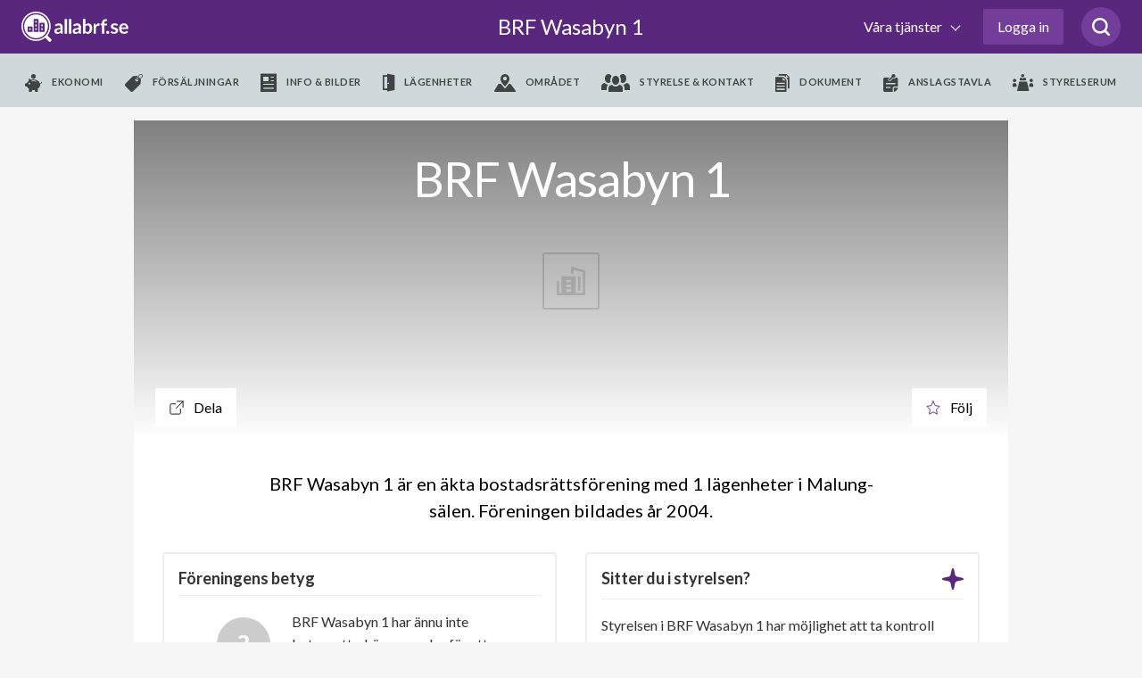

--- FILE ---
content_type: text/html; charset=utf-8
request_url: https://www.google.com/recaptcha/api2/anchor?ar=1&k=6LfILvgUAAAAAB5z8cPYevSICLFfLF2YTLD8eESX&co=aHR0cHM6Ly93d3cuYWxsYWJyZi5zZTo0NDM.&hl=en&v=TkacYOdEJbdB_JjX802TMer9&size=invisible&anchor-ms=20000&execute-ms=15000&cb=r9cacaiijjyp
body_size: 45320
content:
<!DOCTYPE HTML><html dir="ltr" lang="en"><head><meta http-equiv="Content-Type" content="text/html; charset=UTF-8">
<meta http-equiv="X-UA-Compatible" content="IE=edge">
<title>reCAPTCHA</title>
<style type="text/css">
/* cyrillic-ext */
@font-face {
  font-family: 'Roboto';
  font-style: normal;
  font-weight: 400;
  src: url(//fonts.gstatic.com/s/roboto/v18/KFOmCnqEu92Fr1Mu72xKKTU1Kvnz.woff2) format('woff2');
  unicode-range: U+0460-052F, U+1C80-1C8A, U+20B4, U+2DE0-2DFF, U+A640-A69F, U+FE2E-FE2F;
}
/* cyrillic */
@font-face {
  font-family: 'Roboto';
  font-style: normal;
  font-weight: 400;
  src: url(//fonts.gstatic.com/s/roboto/v18/KFOmCnqEu92Fr1Mu5mxKKTU1Kvnz.woff2) format('woff2');
  unicode-range: U+0301, U+0400-045F, U+0490-0491, U+04B0-04B1, U+2116;
}
/* greek-ext */
@font-face {
  font-family: 'Roboto';
  font-style: normal;
  font-weight: 400;
  src: url(//fonts.gstatic.com/s/roboto/v18/KFOmCnqEu92Fr1Mu7mxKKTU1Kvnz.woff2) format('woff2');
  unicode-range: U+1F00-1FFF;
}
/* greek */
@font-face {
  font-family: 'Roboto';
  font-style: normal;
  font-weight: 400;
  src: url(//fonts.gstatic.com/s/roboto/v18/KFOmCnqEu92Fr1Mu4WxKKTU1Kvnz.woff2) format('woff2');
  unicode-range: U+0370-0377, U+037A-037F, U+0384-038A, U+038C, U+038E-03A1, U+03A3-03FF;
}
/* vietnamese */
@font-face {
  font-family: 'Roboto';
  font-style: normal;
  font-weight: 400;
  src: url(//fonts.gstatic.com/s/roboto/v18/KFOmCnqEu92Fr1Mu7WxKKTU1Kvnz.woff2) format('woff2');
  unicode-range: U+0102-0103, U+0110-0111, U+0128-0129, U+0168-0169, U+01A0-01A1, U+01AF-01B0, U+0300-0301, U+0303-0304, U+0308-0309, U+0323, U+0329, U+1EA0-1EF9, U+20AB;
}
/* latin-ext */
@font-face {
  font-family: 'Roboto';
  font-style: normal;
  font-weight: 400;
  src: url(//fonts.gstatic.com/s/roboto/v18/KFOmCnqEu92Fr1Mu7GxKKTU1Kvnz.woff2) format('woff2');
  unicode-range: U+0100-02BA, U+02BD-02C5, U+02C7-02CC, U+02CE-02D7, U+02DD-02FF, U+0304, U+0308, U+0329, U+1D00-1DBF, U+1E00-1E9F, U+1EF2-1EFF, U+2020, U+20A0-20AB, U+20AD-20C0, U+2113, U+2C60-2C7F, U+A720-A7FF;
}
/* latin */
@font-face {
  font-family: 'Roboto';
  font-style: normal;
  font-weight: 400;
  src: url(//fonts.gstatic.com/s/roboto/v18/KFOmCnqEu92Fr1Mu4mxKKTU1Kg.woff2) format('woff2');
  unicode-range: U+0000-00FF, U+0131, U+0152-0153, U+02BB-02BC, U+02C6, U+02DA, U+02DC, U+0304, U+0308, U+0329, U+2000-206F, U+20AC, U+2122, U+2191, U+2193, U+2212, U+2215, U+FEFF, U+FFFD;
}
/* cyrillic-ext */
@font-face {
  font-family: 'Roboto';
  font-style: normal;
  font-weight: 500;
  src: url(//fonts.gstatic.com/s/roboto/v18/KFOlCnqEu92Fr1MmEU9fCRc4AMP6lbBP.woff2) format('woff2');
  unicode-range: U+0460-052F, U+1C80-1C8A, U+20B4, U+2DE0-2DFF, U+A640-A69F, U+FE2E-FE2F;
}
/* cyrillic */
@font-face {
  font-family: 'Roboto';
  font-style: normal;
  font-weight: 500;
  src: url(//fonts.gstatic.com/s/roboto/v18/KFOlCnqEu92Fr1MmEU9fABc4AMP6lbBP.woff2) format('woff2');
  unicode-range: U+0301, U+0400-045F, U+0490-0491, U+04B0-04B1, U+2116;
}
/* greek-ext */
@font-face {
  font-family: 'Roboto';
  font-style: normal;
  font-weight: 500;
  src: url(//fonts.gstatic.com/s/roboto/v18/KFOlCnqEu92Fr1MmEU9fCBc4AMP6lbBP.woff2) format('woff2');
  unicode-range: U+1F00-1FFF;
}
/* greek */
@font-face {
  font-family: 'Roboto';
  font-style: normal;
  font-weight: 500;
  src: url(//fonts.gstatic.com/s/roboto/v18/KFOlCnqEu92Fr1MmEU9fBxc4AMP6lbBP.woff2) format('woff2');
  unicode-range: U+0370-0377, U+037A-037F, U+0384-038A, U+038C, U+038E-03A1, U+03A3-03FF;
}
/* vietnamese */
@font-face {
  font-family: 'Roboto';
  font-style: normal;
  font-weight: 500;
  src: url(//fonts.gstatic.com/s/roboto/v18/KFOlCnqEu92Fr1MmEU9fCxc4AMP6lbBP.woff2) format('woff2');
  unicode-range: U+0102-0103, U+0110-0111, U+0128-0129, U+0168-0169, U+01A0-01A1, U+01AF-01B0, U+0300-0301, U+0303-0304, U+0308-0309, U+0323, U+0329, U+1EA0-1EF9, U+20AB;
}
/* latin-ext */
@font-face {
  font-family: 'Roboto';
  font-style: normal;
  font-weight: 500;
  src: url(//fonts.gstatic.com/s/roboto/v18/KFOlCnqEu92Fr1MmEU9fChc4AMP6lbBP.woff2) format('woff2');
  unicode-range: U+0100-02BA, U+02BD-02C5, U+02C7-02CC, U+02CE-02D7, U+02DD-02FF, U+0304, U+0308, U+0329, U+1D00-1DBF, U+1E00-1E9F, U+1EF2-1EFF, U+2020, U+20A0-20AB, U+20AD-20C0, U+2113, U+2C60-2C7F, U+A720-A7FF;
}
/* latin */
@font-face {
  font-family: 'Roboto';
  font-style: normal;
  font-weight: 500;
  src: url(//fonts.gstatic.com/s/roboto/v18/KFOlCnqEu92Fr1MmEU9fBBc4AMP6lQ.woff2) format('woff2');
  unicode-range: U+0000-00FF, U+0131, U+0152-0153, U+02BB-02BC, U+02C6, U+02DA, U+02DC, U+0304, U+0308, U+0329, U+2000-206F, U+20AC, U+2122, U+2191, U+2193, U+2212, U+2215, U+FEFF, U+FFFD;
}
/* cyrillic-ext */
@font-face {
  font-family: 'Roboto';
  font-style: normal;
  font-weight: 900;
  src: url(//fonts.gstatic.com/s/roboto/v18/KFOlCnqEu92Fr1MmYUtfCRc4AMP6lbBP.woff2) format('woff2');
  unicode-range: U+0460-052F, U+1C80-1C8A, U+20B4, U+2DE0-2DFF, U+A640-A69F, U+FE2E-FE2F;
}
/* cyrillic */
@font-face {
  font-family: 'Roboto';
  font-style: normal;
  font-weight: 900;
  src: url(//fonts.gstatic.com/s/roboto/v18/KFOlCnqEu92Fr1MmYUtfABc4AMP6lbBP.woff2) format('woff2');
  unicode-range: U+0301, U+0400-045F, U+0490-0491, U+04B0-04B1, U+2116;
}
/* greek-ext */
@font-face {
  font-family: 'Roboto';
  font-style: normal;
  font-weight: 900;
  src: url(//fonts.gstatic.com/s/roboto/v18/KFOlCnqEu92Fr1MmYUtfCBc4AMP6lbBP.woff2) format('woff2');
  unicode-range: U+1F00-1FFF;
}
/* greek */
@font-face {
  font-family: 'Roboto';
  font-style: normal;
  font-weight: 900;
  src: url(//fonts.gstatic.com/s/roboto/v18/KFOlCnqEu92Fr1MmYUtfBxc4AMP6lbBP.woff2) format('woff2');
  unicode-range: U+0370-0377, U+037A-037F, U+0384-038A, U+038C, U+038E-03A1, U+03A3-03FF;
}
/* vietnamese */
@font-face {
  font-family: 'Roboto';
  font-style: normal;
  font-weight: 900;
  src: url(//fonts.gstatic.com/s/roboto/v18/KFOlCnqEu92Fr1MmYUtfCxc4AMP6lbBP.woff2) format('woff2');
  unicode-range: U+0102-0103, U+0110-0111, U+0128-0129, U+0168-0169, U+01A0-01A1, U+01AF-01B0, U+0300-0301, U+0303-0304, U+0308-0309, U+0323, U+0329, U+1EA0-1EF9, U+20AB;
}
/* latin-ext */
@font-face {
  font-family: 'Roboto';
  font-style: normal;
  font-weight: 900;
  src: url(//fonts.gstatic.com/s/roboto/v18/KFOlCnqEu92Fr1MmYUtfChc4AMP6lbBP.woff2) format('woff2');
  unicode-range: U+0100-02BA, U+02BD-02C5, U+02C7-02CC, U+02CE-02D7, U+02DD-02FF, U+0304, U+0308, U+0329, U+1D00-1DBF, U+1E00-1E9F, U+1EF2-1EFF, U+2020, U+20A0-20AB, U+20AD-20C0, U+2113, U+2C60-2C7F, U+A720-A7FF;
}
/* latin */
@font-face {
  font-family: 'Roboto';
  font-style: normal;
  font-weight: 900;
  src: url(//fonts.gstatic.com/s/roboto/v18/KFOlCnqEu92Fr1MmYUtfBBc4AMP6lQ.woff2) format('woff2');
  unicode-range: U+0000-00FF, U+0131, U+0152-0153, U+02BB-02BC, U+02C6, U+02DA, U+02DC, U+0304, U+0308, U+0329, U+2000-206F, U+20AC, U+2122, U+2191, U+2193, U+2212, U+2215, U+FEFF, U+FFFD;
}

</style>
<link rel="stylesheet" type="text/css" href="https://www.gstatic.com/recaptcha/releases/TkacYOdEJbdB_JjX802TMer9/styles__ltr.css">
<script nonce="FgD-nKmwkUwy87t0OoS_5w" type="text/javascript">window['__recaptcha_api'] = 'https://www.google.com/recaptcha/api2/';</script>
<script type="text/javascript" src="https://www.gstatic.com/recaptcha/releases/TkacYOdEJbdB_JjX802TMer9/recaptcha__en.js" nonce="FgD-nKmwkUwy87t0OoS_5w">
      
    </script></head>
<body><div id="rc-anchor-alert" class="rc-anchor-alert"></div>
<input type="hidden" id="recaptcha-token" value="[base64]">
<script type="text/javascript" nonce="FgD-nKmwkUwy87t0OoS_5w">
      recaptcha.anchor.Main.init("[\x22ainput\x22,[\x22bgdata\x22,\x22\x22,\[base64]/[base64]/[base64]/[base64]/ODU6NzksKFIuUF89RixSKSksUi51KSksUi5TKS5wdXNoKFtQZyx0LFg/[base64]/[base64]/[base64]/[base64]/bmV3IE5bd10oUFswXSk6Vz09Mj9uZXcgTlt3XShQWzBdLFBbMV0pOlc9PTM/bmV3IE5bd10oUFswXSxQWzFdLFBbMl0pOlc9PTQ/[base64]/[base64]/[base64]/[base64]/[base64]/[base64]\\u003d\\u003d\x22,\[base64]\\u003d\x22,\[base64]/w5TDnGfDhsO+wqIGAS5/fShYJjANLMOqw7YnYWbDhcOxw4vDhsOrw4bDiGvDk8KRw7HDosOkw5kSbk3Dk3cIw4HDu8OIAMOGw6rDsjDCtV0Fw5MAwph0Y8OowonCg8OwaR9xKgTDkyhcwobDrMK4w7ZLaWfDhmoYw4J9Y8OLwoTClGQew7t+VsOMwowLwr8QSS1+wrINIxY7Ez3CgsOrw4A5w6/CukRqIMKkecKUwp5hHhDCvDgcw7QSC8O3wr5kCl/[base64]/CjCEceApdDn1NWsOyA8OsS8KpwqbCocKXZ8Osw6xcwoVxw6MoOD/CpAwQcj/CkBzCjcKdw6bClktzQsO3w53ChcKMS8OMw7vCukFFw67Cm2AMw6h5McKZC1rCo1liXMO2B8KXGsK+w5EbwpsFTMOiw7/CvMOjYkbDiMKrw5jChsK2w55jwrMpWHkLwqvDnnYZOMKGccKPUsOMw6cXUwXCrVZ0ImdDwqjCs8Kww6xldcKBMiN7GB40bsOxTAY/AsOoWMOPFGcSS8KPw4LCrMOWwrzCh8KFWizDsMKrwqXCiS4Tw7hZwpjDhCLDoGTDhcOYw4vCuFYjXXJfwqZuPhzDhl3CgmdHHUxlHMKebMKrwrLCvH02ESvChcKkw6DDvjbDtMKTw4LCkxRJw7JZdMOFCh9eVsOGbsOyw4PCmRHCtnEnN2XCv8KQBGt6bUVsw7/[base64]/CuEbCmRRJZsKLbsO1w6Jjw5HCicOMEMKXBnNYWMOEwr3DlcOPw57Dk8Kvwo7Cu8OQEMKucBXCsmPDsMO1wpfCl8OCw7rCgMKTUcO1wocfZlFZHUDDhMOSH8O1wphsw5MVw6PDssK+w4wuwq/Cg8KoXMOpw7ZXw4YFSMOgTRbCj2DCmFJaw7HCjcKnJCrCvWchBj3CsMK8VMO5wq8Lw7PDqMO7DjtTMsOxAXpkfsOtY0rDihQ8w6rChVFAwqbCiBvDrDYxwqsCwovDosO0wrTCr0kvQ8O4acKjOghzZBfDuBvCscKrwr7DlApowo/CkcKCEMK3AcO+bcKrwoHCn0zDvcOsw7pCw6xDwqzCtgDCjh4LRcKyw57CjsK+wr0jUsORwpDCqcOGHD3DlDHDrQrDpFcqWG/CgcOKwpJlHzDDt2NDAmg6wqFDw53CkjtGR8OIw6RUVMKfdRg+w5sCR8K/w5sswokHFlRIUMOswpVBZmjDlcK8BMKxw7wtGMK/wrMNcknDnmHCjF3DkiTDmnVuw6ozXcO1woM6w54JQFnCncO/TcKPwqfDu0jDlxlSw5bDqHLDkFLCocOnw4bCpDI2UyvDtMORwptCwog4JsOENEbCnsKzwrHDsjdRBFHDucOaw61/OBjCs8O4woV4w67DqMO+SWY/Z8KRw5F9wpDDo8O9OsKow4XCu8Kdw4psAV1Kw5jDi3bCm8KWwrXDvcKYNsOQwpjCrz9pw5bCnHkFw4fCmHQow7E1wo7DgnMYwpk3w4/CrMOsfzXDuWbDnhzCglNHwqHDvn/[base64]/CvMOHB8Oew6vDsMOPYsKPLmbDkgvDgDvCjWTDlMOjwo7DtcO5w6LCuxltOwYqeMKRw4zCpCdFwqN2STHDmADDv8ORwo3CgDDDhHLCj8Kkw4fDnMKfw6HDgw00ccONbMKOMR3Dui/DuGrDoMOWZh/Clzllwol/w77Dv8KUJF16wqQWw5bCtEvDrG7DkC3DjcOeWy3CjWEcK20Rw4ZcwoTCncOVdjhIw6ATTW4IT38oBRrDjsKqwpXDt3jDlGdhGyptwp3DhnrDty/CosK3K0jDmsKRTyPClsKEBjstHxZdIExOEWTDnx97wp9Aw7YLPsKmccOGwpDDvTRgKMOWbmDCssKowqPDgsO7w4jDvcKpw53DuSLDrcKkEMK/[base64]/DqiDCtMOdwqw6SsO9wqzDqMKBcyTDrsKiVjbCowA/[base64]/DojQBwrpeWWHChWUPw5R+GAB0ZCvDpjpKOUcVw49iw4Nyw5XCgMOWw5zDvj3DoDRIw4vCr2hiCQXChcO4bAMGw7NdGSnCu8O3wpTDum7Dl8KDwrRBw5DDqMO6PMKUw702w6/DqsOXBsKbUsKZw5nCnT/Ck8OuecKhwo9bw4gSO8Ovw41Sw6cxw6TDkVPCqSjDq1trYMKZEcKdFsKFw5o3bVMPKcK4YxHCjQNNWcK5w79wXy9swr/Cs2bDk8KtHMOUw4PDhSjDhMKVw5LDiT8Hw7nDkXvDpsKowq1pVMKRKsOLw7XCvmJyJ8Kuw6EnLMOfw59Cwq1BO2xMwoLDl8Kswqo3UsOlw6HCmSwZXsOsw7c3HcKDwrhJKMO5wpvCkknCu8OIUMO5JkfDkxwcw7XCvm/DiXsEw5NWZCw9WxRTwolIWRNQw4LDnBF8EcOZZ8KfJwZ3EDrDt8KSwohdwpjDs0Y7wq/[base64]/DoMKrUMOkbcKnw6bCt8O3ARrDtCM0IsK2YcOfwr/DvVIGFw4hM8OGdcKjIMOCwqtxwq3Ct8KDI3/ClcKVwqMSwpoZw5bDl1kGw6ZCfVo6woHDgGUmfGwvw6/CgHQHaRTDn8OwSUXDocOww59Lw6ZHbcKmZzFiPcKVQmAgwrJSwqlxw6jDi8OOwrQVGx1AwqFgPcOkwrXCvEU9XAZjwrcNDXrDq8KPwrtdw7ddwqnDp8Khw5k7wr9rwqHDgsKbw5TCn1LDpsKFcihlGgF0wolCw6VJXMOXw4fDi1oeZxnDmcKOwp1EwrI1X8Kxw6RtIX/[base64]/ccKIw78TwpMjScOBwokEw4svAsOSwodew5B5UsOlw7wUw7fDgwbDi3TCgMKNw70fwr/[base64]/ChlXDosKaVXPDmcOewp/DrHgnwpTCv8KxesOQwofDsmIoJBHCvsKhw6jCn8OlNg91fxdzQ8KtwrbCh8KKw5fCsXjDviPDp8Kgw6fDuAtLHsKKOMOhREwMXsORwrZhwpoFFSrDtMO6eGFnBMOpw6PCmRBRwqptNFRgQErCgj/[base64]/Cgi1/cxMEKMO6KiN1YMK9KCHDpRhSVkkMwqLCnsO5w6bCv8KlbMOxd8KOfHJkw7F5wqzCpQslRcKcTALDtXDCssOxMmbCmMOXKMOBVFxMFMOPfsO0OGPChSRrwo5uwop4R8K/w5DCvcOEw5/[base64]/Ds8OTw4zDmypJdlXDilglwp/[base64]/Ds8O6aUBKIDJBw6ReXcK6w5VrTkPDrMKLwqLDk1ErB8K3KMKdw6Idw4RuIcKzDF3DmgA3Z8OSw7pBwpM7YGdnw5kwbEnCsBzDt8KEw5dvA8KheG3CtMOow5HCnx/[base64]/Du0Izwr5aQMOVEMK6wqwSBTvDuWkRAcKLI1XDn8Kjw4xbw41Jw5QHw5nDlcOMw7DDgmjDi20cCcOgcCVHS2/CoGhJwrHCrTDCgcO2Lxghw4AfJmBew4LChMORLlHCsW4vTcKwdMK6EcKzSsKtw4x+wr/[base64]/w4xjX8KAw7fDncKpL8KpI8OGwr40w5ldw7pBwo7CsEXCkE8iQMKWw5trw7MKd21Ewp1+wpLDo8Kmw4jDtWpMWcKvw4LCnERLwq/[base64]/Di8OzV2nDmMK4HsK3A2ZYbsKtw4RXbMKsw6V9w7vDhT3ChMKiaG3CvDHDsUHDp8Kvw5FoR8KvwozDq8KeG8OCw5DDicOswoxbwqnDk8OxPysew47DklsyPxPCosOvP8O/[base64]/DjsKzORjCg8OCcsOmwqTDsmLCtcOmVMKUTVFzaFkeTcK4w7bChFvCqMKFLsOiwp/Dmz/DtMOawosiwrgKw6QLGMK+NHPDocK1wqDDksOnw5gMw7wLIhPCikAVXMOrw6bCsGzDssOwdMOySsKyw5Z+w5PDhADDik0GTsKtHsOOB1QuKsKzf8OwwqUYKcOxZFfDpMKmw6fDkcK4UGHDhG8AVMKAJXrDl8OMw4gEw4toIjkhT8KSHcKZw5/Cq8OBw4XCm8OZw4HCrX/CtsKlw7ZCQx7Clk/DosKJLcOzwr/Dg3gewrbDthgSw6nDlXDCtlZ8dcOsw5EZwrVLwoDCosOPwoXDpnh4ZzDDtcOrZEdVYcKIw60TPUTCuMOhwo7ChzVLw4MyQlszwoQaw6DCicK/wrEmwqjCicOzwq5NwoIlw6BjF13DtjZvIgNpwpQvfFdcH8K5wpfDhxVrTE4/wqLDqsKqBSF1NXYHwojDn8KjwqzCi8Oewq0Ew5rDqsOCwplwWMKZw5PDgsKmwqjCkn5sw5vCvMKiPsO9J8Kew6bDlMO5W8OMaig9eEnCszwNwrEswqzDrA7Dlg/[base64]/DoMK+wqBrb2/Di3/DlG3Dh8O5EsOLbsOcwopTP8Kff8Ktw7w6wpLDkARQwoQDO8O4wqHDh8O7XcO4JsOMfB7DucKdScOQwpREw5VrZHpEdcOpwr3CjmjCqXrDgWnCj8OhwotIw7Eswq7CqSVXCV5Qw7NycirCtT01ZjzCrR/ChFFNID4FG1HCosOwG8OydcOpw6nCsTDDocKzWsOcw4tnUMOXY0vCl8KOOmdhHMKBKmPDp8OkfxjClcKnw5/DmMOmJ8KHFMKdXH1qBirDucOyPgfCusKPwrzCgsOuYwjCmSstDMK1EUrCk8Odw4wAcsK0w75/UMKHAMKzw57DgsKSwpbCtcOHwp9eQcK8wo4BdhkkwobDsMOCORxcKFdnwpQZwp9tesOVecKaw5ZbAcK6wrc9w5RQwqTCnmwhw5V8wpI/H24LwobDsxduUMKiw7QQw6RIw71xecKEw7TDlsK3woMpPcOncH3DjHXCsMO9wqzCt0LCvxfDhMKJw4zCmQfDowfDqCnDqsKPwqTDisKeFMKBwqR8DcOgeMOjAsOOG8ONw4ZSwr1Fw5fDmcK1woc9OMKuw7/DpThvb8OUwqNkwo4yw5Jkw7IyFMKDFcOFKsOyITIFZBlwWnzDtx7DncKkVcOmwq1OMAp/JcKEwofDrijChF51OMO7w7jCjcOxwoXDgMOBNsK/w4jDsR/Dp8O+woLDm3sqL8OFwpFfwq4+wqNqwoYSwrB+wphzGgNaGcKMZMKlw59WIMKBwpzDqsKGw4XDssK3O8KaOBvDgcK+BTZCDcODZSDCqcO2P8OOEglvLcOtBn4TwqXDqyE/dcKjw6Mfw7vCpcKQwoDCk8KMw4DChj3CikTCi8KdPC4DewN/wrTCqWbCiHLChwLDtcKqw6UawpkWw7hRXGRbfATChUkrwqkXw4V+w4PDhjPDkXPCrsOtHgxjw73DusOHw77CgyPCs8KedsOMw4BKwp8lXBE2IMOrw5/Cn8Ovw5nCnsKwBcKESxfCm0UEwr7CnMK5EcO3wpE1wqVQA8KVw5d3RHjDosO9wotYHcK/[base64]/[base64]/ChsOGFEoJScKRw58vwpfCulx1RwUJwpgvw5AcCUJNasOfw6NscS/Cp27Cig5LwqDDqcOyw643w7fCng1Qw6fCh8KiYsOpTmEjWUkow6jDkDDDuXV7eQnDvsKhZ8Kww7Yww6sJJMKMwprDsQHCjTNyw5QxXsOgcMKXwpPCpHxKw757U07DscKEw63Dv0/DkcK0wpYMw4VPJUHDjkUZX2XCjlvCuMKYK8OrDcKsw4HClMOwwrArF8OKwqcPaUrDgsO5CwnDvWIcB37DmcOFw5rDqsOXwpxdwp7CqcKiw791w41ow4Myw7nCjyR2w4UzwrAPw6kFcsK9a8OQRcK/[base64]/CjT5fwoDCu8K+ecOAMQDDrMKXwpp5dyjClcKsQUl2wqsIfcOCw7klwpDCmyzCoTHCqSjDqMOTOsKDwpvDrgvDvcKLwq7Dq019EcKyIsK/w5vDsWbDtsOhScKVw5rCgsKZDkF5wrDChGbDrjLDmm4nd8OianldE8Kxw4XCi8O/[base64]/DnsKdwq17ewjDjUM+QFdcV8KhNkNbAELChsKFFTZmeXpxw7fCm8KhwpnCisOtVUc2HcOTwpkCwqBGw4zDkcKaZB3DuwdlVcOAejrCkcKkOR7DhsOxK8K9w71+wrfDtCrDhnbCtx3CoH/CsAPDksKSNVsuw51vwqogNMKeTcKuYTxIFDbChBfDozzDok/DvE/DpsKnw4ZRwpPDpMKRL03DgBrDjcKbBQjCukLDksK3w6k1LsKzJnkBwoTChlzDrTHDjsOzUsOzwo3CpiccTiTCkwvDnyXCvShXahXClMOpwoAIw7zDo8KyZSfCvj9uDWrDisKawpvDq0/DpcKFPQzDkcOmXWIfw5MVwo3CoMKrb0HCpMOUNRNeVMKIJhHDsErDs8KuM1XCsnceX8KIwr/[base64]/CpjHCj8OAacOJw4ggA00awpfChzRtdlvDqDo7UDwTw78bw4XDoMOBwq8oOD43ET8MwqjDr3jCr0wyPcK8NArDosKqaArDrgnDncKDQgZZIcKGw4TCnhkaw57Co8O5WMOhw7jCs8Odw51Hw4HDrsKiYhPCvUBFwrzDpcOAw4YDfx3ClMOReMKfw5EAL8OVw7/Ck8Oaw6jCkcOvIMOEwpTDgsKJTRA5R1FDMn9Vw7EdRkNOKkx3F8KQKsKdTCvDsMKcUhwzwqXDhQzCvsKpR8OuDMOkwobCpGUvVg5hw75xMsKgw7sDBcOQw7vDkFHCsC8Dw63DmmBXwqtpLGdNw4jCmcOvAGjDqMOaHMOgb8KRTsODw6HCvGHDlcKlWsO/KlnDoH/CqcOMw5vCgy1AVcOQwrRVOntDZ0XDrm4+bsKgw59aw5srMFXDiEzCp2whwpNDwojDksORwrTCvMOCeyB1wqw1QMKaXGYZKC3CqGQcXRRKw48oOEleBn9/[base64]/CgQoJwpDCuhlnwrHCmXjDucOuYsO1eF8zA8OkCGQfwpnCrMKJw7pzXsOxXnzCtmDDoGjChsOMEzZ5LsOOw4XCil7CuMOZwqXDhz5wUX3ClcOYw6zClsORwpXCpxdkwpLDl8OwwrRow7ssw5hRFU4rw4/Dj8KSJRvCuMO/[base64]/[base64]/wqHChcO4wodCw5EmHDrDkDV5wpYkw719HQrCvwA2D8ObDgkpcwLDmsOPwpnCnWXDsMO3w5FcEMK6JcO/wq0Pwq3CmcKfdMKLwrgUwpYLwotlUETCvTpcwpJVw6E+wrHDssO/[base64]/[base64]/wrlPD3M7emcaPmVmw7kuw6FSwpoWw7DDoy5HwpZ+w6VRQcKSw689VsKxCcOuw6hxw5UMbX5dwoZNU8K6w4BgwqbDvW1dwr5iXsKsVA9rwqbCtsOuY8OTwogIDiQbS8KcPU7Dizpzwq/DscOiHF7CpTDCu8O/AcKyV8KHQcOewofCnw8YwqYQwrvDq0/CmMO9M8OAwovDl8ObwpgKwpd2w507LBnCssKpJ8KuLcOSDFzCkgTCu8Kvw4/CrGwBwqp3w63Di8OYwrFAwo/CssKgS8KLRsO8JMOBdC7DmX9pwpjDk25MVizCnsOmQz8HP8OZKMK3w6FwS37DkMKuBsOgTyjDk3XCssKSw5DCmFBjwqUIwphEw73DhBDCtcKyMBEjwo5HwonDvcKjwoLCicOOwrF2wqTDrMKCw5bDg8K0wq7DuS7CjmJoDSx5woHDjsOfw5QUVAchRB/Cnzswf8Osw4Akwp7Dv8Kgw4/DiMO6w64xw6ItLMO9wqU2w4hlI8OGwrbDnyHDisOUwpPDqcKbNcK6fMOKw4sdLsOVRcOwUH7Cl8Kcw4DDig3CmsKKwqcWwrnCocK1wobCkWopw7DDocOpR8OQSsO1esOAAcOUwrJfwrvCgsKfw5jDuMO+woLDi8OvZMO6w4wnw6YtRcKxw4NywonDtl9cY3Y3wqN/wp4jJD9be8OYwrDCi8Krw5jCrQ7Dp18JBMO3JMOFCsOzwq7Cn8OFWQbDnlRWNRbDt8OHGcOLC3Atd8O3PXbDm8ONBcKhwovCt8OvN8OZw7/DpmbDryvCt17CoMOjw6LDvsKFF3o6AnNzORPCo8ODw7vCpsK3wqfDtcOeQ8K5DC5/PHZwwrg/ZMOZAh/Dr8K7wpd6w6nConInwpLCgcK3wp/Csw/DscK6wrDDp8O/[base64]/CiMOxDcKsLgPCusKvwqRvwoRuw7TCqMO5w6DDvi8fwpAJwrEmL8KeLMO8HmkKesKGw53Crx5tTlzDr8OGYRZGe8KcUUZqwoVETwfDhsK3HMOmUy/DgivCqEBCIsKLw4QtfzAjZ3fDvcOhJFHCn8KMwrhEBMKqwqvDscOPb8OOesK3wqjCgcKZwrfDmx5Ew4PCuMKzW8KFecKgWsKvAnvDjG3DlcO9GcOpMjYbwpxPwrPCvQzDkDENQsKcTGfCp3AYwqIZMEfDqSHCqFvCkj3DgMODw63CmsOiwo/CoxHCiXLDiMOFwohUIcKUw5Y2w7HDqVJLwpgLWB3DlmHDq8KhwowqClrCjirDvsKZQW/DiFYGNmAiwpRYDsKbw6HCg8OTY8KbOh9bfh0PwrNmw4PClsOPDllseMKWw6sUw69GHFYLHi3DlMKTThYtXy7Du8OEw67DslTCoMOyWh9aBhbCrMOwJQPCncOTw4/Dkg7DpC0veMKNw4t3w7jDiCI7w7LDlFdtHMO/[base64]/DjD7Dn2rCnMKZwoJ/IcO2dsO+w5XCqyrDqlJJwobDgsKNbcODw4DDssOxw4llXsORw4fDucOCBcKDwrR0ZMKkXg/ClMKkw6fDnxNGw7zCqsKnUEfDvVXDmcKbwpRyw7oOCMKjw6hoZMOTcTvChsKBKkjCu3jDml5STMKcNXrCiU7DtAXDkFPDhEjCjWxQaMKFd8OHwojDuMKXw57Cn0HDnGfCmmLCoMKow68jOknDtRDCgk/CgMKtG8O4wrV+woQrRMKefHUtw5hWT2lHwqzCgMOyWcKzFgDDi0rCtMOrwoDDjihmwrvDlHPDvXgOHSzDo24jcDPDrsO3XsObwp5Pw5ICw7cDcDd0U0nCtcK/[base64]/[base64]/[base64]/MDTCtj9rTyPDhwzDl0dew6/[base64]/wpRmw4VDV8KZw7fClsOpDcO+KApYw6nChsOXwq49DMKGw40Dw4/[base64]/Ctk3CrwPDiB5GUMOmEVddZA4owqhqQ8O+w5F7Y8KBZTooVFPCnTbCoMKXciXCkDRCH8KLDDLDoMOPAzXDm8OXb8KcIiw4wrTDuMOGfhnCgsOYSR/[base64]/Cs8OdccKwUB3CjmhYw7RqYsKowrPCocKbw5Aiw4BQRUrDqmbCqGDCvnDCsQISwrA3I2QFFiM7w7UJXcORwpjDgGzDocO/BWTDniDCig3Ckw8IbEYJeDYsw7ZnDcKnbMOmw4FcKEDCrMOQwqbDohXCrcOUFzgSEhnDi8OMwr9LwqptwozDqFReE8KFEsKAcmjCvGs2wqXDkcO3w4B1wrhfWMKTw5Baw4B6wp8abcOow5rDjsKcK8OvI2bCjg1EwrvCth/[base64]/[base64]/Dgm/[base64]/UcOXBDwDA3pSwpc2wpHDpiI9HsO0wpvDssKpwrwyVsOKc8KjwrQVwpUSIsKaw6bDrQXDon7ChcKCby/CkcKpEMKhwo7DsHA8N0TDqGrCnsOJw4laGsORL8KSwp9gw4YVSXjCq8OyEcKAKA12w5LDvHZmw5R+dETCnRNiw4Ztwqhnw7sxUCbCoHLCqcONw5TCkcOvw5nClmjCq8OuwpBDw74jw68LdcKaTcO4YcKYVCjCl8Opw77Drw/CrMK1woNzw5fCsHrCmMKYwojDrcKDw5jCsMOqfMKoBsOnKUoswpQsw4pUCgzCuGjClTzCqcKjwoFZacOSWjgnwoAZD8OQQA8Aw43CnMKBw73ClcKRw5wSYMORwrHDlFrDq8O/W8ONPTvDoMOQcRbCgcK6w4tiw5fCvMOXwpQtHh7ClcObVTcPwoPCtlNCwpnDlR53LCw4w7QOwqpoVsKiWSnCh0vCnsOmwpnCsVwRw7rDm8KUw6fCssOELsOgW2jCpsKpwpTChsOlwoZKwqHDnRUpXXRewoDDiMK9JAwaF8Kgw7pcRVzCrsOpIF/CkF1uwpkMw5R9w5AeSys0w6HCtcK2VBzCoTcewqXDoTZND8K4w4DCqsKXwoZ/[base64]/wpVHw4g+w5bCg0PDrXgZIV3DmMOEJMOvw7w4w57CtiPDlVhKw67CmC/DocOkLHcYIyZpQFfDi1lcwr7DmmvDqsK8wq7DqRbDv8OJasKTwqPChMOFI8O0IRbDnREGWsOHU0TDlcOITMKnEsK0w4nCp8KZwpQWwqzCo0vDhgEqJkZachnDiWXDs8KOB8OUw4rCoMKFwpHCrMO+wopzbHwbChQwG1QCZ8ORwoDCiRPDmAs/[base64]/[base64]/DrsOAwpVIwo5GfsKWwrrDgALDmMKHw47DnMOUW8OBVjnDvSPCuBHDs8KDwoHCp8O3w6xywoUdwq/DvkrDpMOYwpDCqWjDu8KaL0gcwrM1w4g2ZMKnwr5KTMOOw6rDlCzDpHrDjz08w4x1wovDqBXDkcKsdsOxwq/CicKiw7gPcjTDrwwMwq9vw4xVwqZcw4xJC8KRBBXCl8Oaw5jCmsKISHpxwphTXxVhw4XDv2TCg1UsZsOzKVjCoFvDrMKLwpzDlTALw4LCj8KKw7AmT8KEwrjChDzDr1LChjxkwrPCt0PDjnEWKcK/EsKTwr/[base64]/Co8OQHELCgcOhecKEw5d/QzfCvMO6woPDqcOuBcKBw59Jwo1KPjQBP29Kw6fCrsOdTUVbR8OLw4/[base64]/CiQlxw4EJDiVtQ1nCkcKOwqTDgcOzJil/[base64]/[base64]/Cgl9deTk7wqbDlMOBw4JxwqMPw7/DucKcBgPDvcKkw6cTwqkLTsO3YS7CvsO7wp/[base64]/DoUjCg8OUw43Dj8O0wqBGAcKHMyNsZ0kSAwfCj1rCmC7ClFDCi0QbJsKWQMKZwqbCr0DDpWHDq8KDGQbDosO2fsKZwrLDncOjZMOZQsO1w5hAEBomw5XDviTChcKBw7zDjCvCqFPClnJsw4XDqMOXwp4XJ8KVw7nDrGjDpsOxaVvDlsOBwpcxQyJeD8KOPk1/[base64]/DuV/Ds8OMNG/ClsOQwrjDrmbDpi1UeRI5Ak/[base64]/CqC1qesKkw4jDrMOVwp8iw6FDUMO3w5RMB8K8bsO8wpjCpB8BwobCgcO+ccKYwqNJBVMywrY3w6zCocOfwqHCpwvDsMKiMxHDisOmw5LDq2otwpVKwq9BCcKlwpkCw6fCqgAPHCFvwojCgV/ChkRfwoc9wqbDrsKuMsKmwq0Vw4FoccKxw6tnwqEtw5/DjFHCs8K4w51XDQJEw6xSNVvDoHHDjFV5KC5kw7xtMGBEw5EIEcOiVsKvwp/Dty3DncOEwp/DkcK2wqV+VgPCm0gtwocrPsKcwqfCoXNxJ0LCm8KkG8OLMCIDw6vCn3TCoWRuwqBcw77CtcOERR8qLEx5McOSYMKaK8KZw4/[base64]/DnxLChcKJCydtw4bCv0XCr8OFwqTDvsOILXgqKsKXw4nCmHnDkcKjF0tgw68cwqfDk3HDmiZHV8Ohw6/[base64]/XS53e3TCsDk4WsOXw5DCtz07IyjDnQAHfsKSw4LDg8KHa8OmwqRSw6U7wofCqxFiwo5+IxY5DCsLbcO1NMKPwqhSw7zCssOvw7t6J8Kbwo1/[base64]/CkjjDqcKdSxrDljhLYm3Dkg7ChsKTw7Y2XGxCLsOow4vCk3dew6jCrMOSw6wGwpMrw5ROwpwgN8KLwpfCq8Oaw4sLOg5KFcKdK3/Cq8KEUcOvw58SwpM9w6NmGmcswpzDssORw6/DqVgJwoUgw4RIw79/[base64]/CgAEFwqfDrGPCoxPDicOQwqHDuSgJwrjCucK0wqfCgS/Do8Ktwr7DmcObLMOPJBE4MsO9anABPngpw6xvw6LDjUDCrlLCg8KIMBzDo0nCiMOmAMO+w4/DvMO1wrIHw6nDvg7Dtj8aYFwyw7PDoA/[base64]/[base64]/DnGhva8Kxw7UOYcO0w4rCpBcew7XCtMKXOyNTwrJFcMOVLcK9wrpYKGrDlV1DZ8OWOgjCicKNPMKeZ1fDjyzCqsOAIFASw54Mw6rCrgvCjUvCvjrCtcKIw5PCuMKoY8OtwqxxVMKuwpNMw6pxVcORABzClg46wpvDhcKdw6/DqF3CqH7CqzpbHcO5YMKfKQPDucODw5I0w58mXynCrSHCusO0wofCrsKDw7nDrcKcwrDDnnLDoRQ7BjLClD1vw7XDqMO2K2cvTwd1w4PCrcOIw5Mqc8KsTcO1U1Ybwo3DtsOjwofClsKnRx3CrsKTw69vw5HCvAAOLcKfw5ttAkXDqMOoD8OaYV/[base64]/CmsO6wqPDrsOuAU/CtsOqYm8XdcKzCcOzEADClcKLw7Idw4/CkMOgwqrDuQl3WcKLF8KfwrPCtsKiPTfCnx1CwrPDlMK8wqvDicKHwok6w4UrwrfDkMOqw4jDvsKeQMKJbyfDjcK/[base64]/ClHnDmksfwp5RwobCkyjDj8Kiw705EHsUMsKew7TClcOIw63ClMOLwp7CvkEUdMOkw6wgw43DrcKRAkh9wrjDmk8tRsK9w7/[base64]/YMK3HFzDtD09fMOlwpLDosKSw4LDnsOaw7cuwrouw7rClsOiaMKLw4zChF7DuMObcU/[base64]/DkxNlwoN9McOlwqoCwoM2C8K6STvClidQJMKow5/CjcKTw63Di8K1wrZ7TCHDn8OJw7PDmStRR8OWw7c9XsOHw5kWf8OYw4XDgQ1Ew54rwqjCjSdhX8OPwqrDscOWC8KPwoDDusKgb8KwwrrDnTd0BklfYHPCi8KowrVfGsKnLSdlwrHDkyDDh03DoGE3eMKAw4wcWsKrwpAyw6nDoMKtNn7CvMO8d3/Ci2jCkcOBEMO9w43CjHhJwojCgMOWw7rDnMK2wrTCi3g9B8OQHUt5w5LDqMK6wqzDocOXw5nDlMKNwptww49kd8OvwqfCokRWXm4JwpIObcKpw4PCh8Oew6UswqTDqsOSMsOFwq7CtMKDa2jDiMObwoB4w6xrw5EBWC1Lwo88YEIWe8OiY3/DlgcnH3ZWw47Dq8KFY8K6RcOXw7oew61qw6/CpcKQwrPCr8KCB1TDrVjDmS5PdTDDp8O+wpMbVD1Iw7HCgF95wofCisK0asO6wrsOwpBuwrBOwpNhwpDDmFXClmXDiR3DjibCtRlVO8OHBcKjfULDognDngIEA8KpwqnCkMKOwqIWdsOBPcOIw7/CmMOoNA/DlsOYwqE5wrV9w5DDosK0MRHCq8K6IsKrw6nDhcODw7k6wrhhWnbDtMKwa0/CjRnCtnsubVwvJ8OPw6/CskBJOEzDmMKnDsONCMOOCT5uSlxsUA/ClknDksK0w5fDn8KCwrRhw4vDoBjCpCTDpR/CtMOVw4DCk8O6wrk3wpYhegpQcU9aw5vDgGTDsi3CkXrCk8KMJSZlXVpJwqQBwqp3c8Kow51ySmPCicKjw6PCvcKfY8O9UsKZwqvCt8Olwp/DkRPCn8ONw4zDtsKPHGQUw4jCqcOVwofDuzV6w5XChsKfw7jCrAcMw4RDfsK6Wg3CosK+w7olS8O/E2XDrGokK2VvasKow5pFIBHDpjXClSZKY3Z8dm/Do8OXwoLCv3nCmwsuOz9Ow787OEFuw7DCmcKOw712w6V+w7bDpMKGwoAOw74xw7jDpgTCsiTCoMKGwrLDpSDCsm/Dn8OCw4EAwoBDwpRCOMOTworDsS4XBMKvw6keb8OPBMOtYMKBUxBsKcKlV8OIR3B5QDNRwphyw4rDjWwcTsKlBGE0wrJ2GHLCjjHDk8OZwpAHwq/CtMKOwqHDs3/Dp1wZwrkZYcK3w6Bhw7vDlMKVQw\\u003d\\u003d\x22],null,[\x22conf\x22,null,\x226LfILvgUAAAAAB5z8cPYevSICLFfLF2YTLD8eESX\x22,0,null,null,null,0,[21,125,63,73,95,87,41,43,42,83,102,105,109,121],[7668936,605],0,null,null,null,null,0,null,0,null,700,1,null,0,\[base64]/tzcYADoGZWF6dTZkEg4Iiv2INxgAOgVNZklJNBoZCAMSFR0U8JfjNw7/vqUGGcSdCRmc4owCGQ\\u003d\\u003d\x22,0,0,null,null,1,null,0,1],\x22https://www.allabrf.se:443\x22,null,[3,1,1],null,null,null,1,3600,[\x22https://www.google.com/intl/en/policies/privacy/\x22,\x22https://www.google.com/intl/en/policies/terms/\x22],\x22ECGqMYBa8L+w6FBwm2AQ7Ewyg8Nked26X1QDdEonbSk\\u003d\x22,1,0,null,1,1764122240531,0,0,[188,246,188],null,[10,127],\x22RC-LEdiCnMaBzBkpA\x22,null,null,null,null,null,\x220dAFcWeA5jzU8oxkM7r9x2pfrhR3HWJhBbFl44xYmEnkSnBIeFb5uti6RWHf13Nx13GbOtUtpdbbIbQj1dj6Uuao6F0MIakW1YKw\x22,1764205040575]");
    </script></body></html>

--- FILE ---
content_type: text/css
request_url: https://www.allabrf.se/packs/css/application-1bf39162.css
body_size: 29672
content:
html{box-sizing:border-box;font-size:16px;height:100%}*,:after,:before{box-sizing:inherit}:focus{outline:0}body,h1,h2,h3,h4,h5,h6,ol,p,ul{margin:0;padding:0}ol,ul{list-style:none}body{color:#333;font-family:Lato,sans-serif;font-weight:400;line-height:1.5;scroll-behavior:smooth;text-rendering:optimizeSpeed}body.loading_brfdata{transition:all .4s cubic-bezier(.25,.8,.25,1)}a{color:#59277e;text-decoration:none}hr{border:0;border-bottom:1px solid #eee}@media screen and (min-width:1024px){hr{margin:24px auto}}._wrapper.-fill{display:flex}@media screen and (min-width:1024px){._wrapper{margin:0 auto;max-width:1440px;padding:0 24px;position:relative}}.avatar{border-radius:50%;display:inline-block;height:32px;max-width:32px;overflow:hidden;vertical-align:middle}.avatar._sm{height:24px;max-width:24px}.avatar._lg{height:48px;max-width:48px}.-hidden{display:none}.-reverse{order:-1}@media screen and (max-width:calc(1024px - 1px)){.-hide-mobile{display:none}}@media screen and (min-width:1024px){.-hide-desktop{display:none}}.-sticky-session{margin-bottom:2%}.notransition{-webkit-transition:none!important;-moz-transition:none!important;-o-transition:none!important;transition:none!important}.half-side{float:left;width:50%}.section--center{text-align:center}.line-break{display:block}.new-button--bg{background-color:green!important;border:none!important;box-shadow:0 5px 10px rgba(0,0,0,.25)!important;color:#fff!important}.new-button--bg:hover{background-color:#8adca3!important}.new-button--frame-white{border:1px solid #fff}.new-button--frame-white:hover{background-color:#fff;color:#333}.new-button--frame-gray{border:1px solid #999;color:#999}.new-button--frame-gray:hover{background:#eee;border:1px solid transparent;color:#fff}.rating--green{background-color:#3cc466}.rating--yellow{background-color:#ffd600}.rating--red{background-color:#dc3545}.tr-border-bottom{border-bottom:1px solid #ebf1f1}@media(max-width:680px){.remove-border-bottom{border-bottom:0}}.tr-border-left{border-left:1px solid #ebf1f1}.tr-border-right{border-right:1px solid #ebf1f1}.td--big-font{font-size:1.0625rem!important}@media(max-width:1024px){.hide-on-mobile{display:none}}.hide{animation:hide 1s linear;animation-fill-mode:forwards}@keyframes delayedShow{to{visibility:hidden}}.fadeOut{animation:delayedShow 0s linear .2s forwards;visibility:visible}.separator--green{background:#3cc466}.separator--gray{background:#cfd9db}.separator--center{left:50%;top:50%;transform:translate(-50%,-50%)}.break{display:none}.no-left{left:0!important}.pointer,.purple-link{cursor:pointer}.purple-link{color:#59277e!important;font-weight:400}.purple-link:hover{text-decoration:underline}.top{align-self:flex-start!important}.full-width{max-width:100%!important;width:100%!important}.half-width{width:50%}.float-right{float:right}.float-left{float:left}.th--vertical{text-align:left!important}.td--vertical{text-align:right!important}.td--vertical:first-of-type{color:#111}.td--vertical a{font-weight:500}.always-visible{display:block!important}.inline-block{display:inline-block}.no-margin{margin:0!important}.no-margin-top{margin-top:0!important}.no-margin-bottom{margin-bottom:0!important}.margin-auto{margin:0 auto}.margin-10{margin:10px!important}.margin-t-8{margin-top:8px!important}.margin-t-16{margin-top:16px!important}.margin-t-20,.margin-t-24{margin-top:24px}@media(max-width:1024px){.margin-mob-t-16{margin-top:16px}}.margin-t-32{margin-top:32px!important}.margin-t-34{margin-top:34px}.margin-t-48{margin-top:48px}.margin-t-64{margin-top:64px!important}.margin-b-0{margin-bottom:0!important}.margin-b-8{margin-bottom:8px}.margin-b-16{margin-bottom:16px}.margin-b-32{margin-bottom:32px!important}.margin-b-36{margin-bottom:36px}.margin-b-48{margin-bottom:48px}.margin-b-24{margin-bottom:24px!important}.margin-b-34{margin-top:48px}.margin-l-8{margin-left:8px!important}.margin-l-16{margin-left:16px}.margin-l-24{margin-left:24px!important}.margin-l-32{margin-left:32px!important}.margin-l-48{margin-left:48px!important}.margin-l-76{margin-left:76px!important}.margin-b-96{margin-bottom:96px}.margin-l-176{margin-left:176px}.margin-r-5{margin-right:5px}.margin-r-8{margin-right:8px}.no-padding{padding:0!important}.padding-t-16{padding-top:16px}.padding-16{padding:16px!important}.padding-t-40{padding-top:40px}.padding-t-0{padding-top:0!important}.padding-b-0{padding-bottom:0!important}.padding-b-5{padding-bottom:5px}.padding-b-10{padding-bottom:10px}.padding-b-16{padding-bottom:16px}.padding-l-8{padding-left:8px}.padding-l-10{padding-left:10px}.no-border{border:0!important}.padding-h-20{padding-left:20px!important;padding-right:20px!important}.padding-b-70{padding-bottom:70px!important}.gray-filter{filter:grayscale(1)}.dark{color:#333}.purple{color:#59277e!important}.bold{font-weight:700}.height-auto{height:auto!important}.text-center{text-align:center!important}.text-left{text-align:left!important}.text-right{text-align:right!important}.text-block-spacing{margin:20px 0;padding:20px 10px}.text-block-spacing-smaller{margin:10px 0;padding:10px}.height-60{box-sizing:border-box;height:60px}.visible{display:block}.hidden{display:none!important}.footer-filler{height:67px!important}.dot:after{content:".";margin-left:-4px}.flex{display:flex}.flex.--row{flex-direction:row}.flex.--column{flex-direction:column}.flex--center{align-items:center;display:flex;justify-content:center}.clear{clear:both}.error{color:#dc3545}.success{color:#3cc466}.gray{color:#999}.darkest-gray{color:#333}.callout{border:1px solid #f6f6f6;border-left:12px solid #3cc466;border-radius:4px;font-size:14px;line-height:29px;margin:28px 0;padding:15px;position:relative}.callout.warning{border-left:12px solid #ffd600}.callout li{padding:4px 0}.flash-message{background-color:#d1e7dd;border:1px solid #198754;border-radius:4px;color:#111;font-size:16px;margin:28px 0;padding:15px}.flash-message.alert,.flash-message.failure{background-color:#f8d7da;border-color:#dc3545}.invalid-feedback{color:#dc3545;font-size:.875em;margin-top:.25rem;width:100%}.button--danger,.button--primary,.button--secondary,.button--tertiary{background:none;border:0;border-radius:4px;-webkit-box-shadow:none;-moz-box-shadow:none;box-shadow:none;cursor:pointer;display:inline-block;font-size:14px;font-weight:700;height:48px;letter-spacing:1px;line-height:48px;min-width:180px;padding-left:16px;padding-right:16px;text-align:center;text-decoration:none;text-transform:uppercase;transition:background-color .2s,border-color .2s,color .15s ease-in-out}.button--danger .__lg,.button--primary .__lg,.button--secondary .__lg,.button--tertiary .__lg{font-size:15px;height:60px;line-height:60px;min-width:240px}.button--danger .caret,.button--primary .caret,.button--secondary .caret,.button--tertiary .caret{display:inline-block;height:6px;position:relative;width:16px}.button--danger .caret:after,.button--danger .caret:before,.button--primary .caret:after,.button--primary .caret:before,.button--secondary .caret:after,.button--secondary .caret:before,.button--tertiary .caret:after,.button--tertiary .caret:before{border-radius:1px;content:"";height:2px;position:absolute;top:0;transition:all .15s ease;width:10px}.button--danger .caret:before,.button--primary .caret:before,.button--secondary .caret:before,.button--tertiary .caret:before{margin-left:-3px;-webkit-transform:rotate(45deg);-ms-transform:rotate(45deg);transform:rotate(45deg)}.button--danger .caret:after,.button--primary .caret:after,.button--secondary .caret:after,.button--tertiary .caret:after{margin-left:3px;-webkit-transform:rotate(-45deg);-ms-transform:rotate(-45deg);transform:rotate(-45deg)}.button--danger:hover .caret:after,.button--danger:hover .caret:before,.button--primary:hover .caret:after,.button--primary:hover .caret:before,.button--secondary:hover .caret:after,.button--secondary:hover .caret:before,.button--tertiary:hover .caret:after,.button--tertiary:hover .caret:before{background:#fff}.button--primary{background:#3cc466;color:#fff}.button--primary:hover{background:#309d52}.button--primary--small{background:#fff;border:1.5px solid #3cc466;border-radius:4px;color:#3cc466;font-size:14px;font-weight:400;height:32px;letter-spacing:1px;line-height:32px;margin-left:10px;text-align:center;text-decoration:none;text-transform:none;width:100px}.button--primary--small:hover{background:#309d52;color:#fff;cursor:pointer}.button--secondary{border:2px solid #59277e;color:#59277e;line-height:46px!important}.button--secondary .caret:after,.button--secondary .caret:before{background:#59277e}.button--secondary:hover{background:#59277e;color:#fff}.button--secondary.__inverted{border-color:#fff;color:#fff}.button--secondary.__inverted.__lg{line-height:58px!important}.button--secondary.__inverted:hover{background-color:#fff;color:#111}.button--tertiary{background-color:transparent;background-color:#f6f6f6;color:#3cc466;font-weight:700}.button--tertiary:hover{background:#eee}.button--danger{background:#dc3545;color:#fff}.button--danger:hover{background:#bd2130}.button--fold{background:#fff;border:2px solid #eee;border-radius:3px;color:#59277e;display:block;font-weight:700;margin:16px;padding:16px;text-align:center}.button--fold:hover{border-color:#ccc}.button--disabled{cursor:not-allowed;pointer-events:none}.button--disabled,.button--disabled:hover{background-color:#999}input[class*=" button--"]:disabled,input[class^=button--]:disabled{cursor:not-allowed;opacity:.7;pointer-events:none}@media screen and (min-width:1024px){.button--fold{margin:0 0 24px}}.button--follow,.button--share{background:#fff;border-radius:3px;bottom:16px;color:#000;display:inline-block;height:44px;line-height:44px;padding:0 16px;position:absolute}.button--follow span,.button--share span{background-position:50%;background-repeat:no-repeat;background-size:100%;display:inline-block;height:16px;margin:-4px 8px 0 0;vertical-align:middle;width:16px}.button--share{left:16px}@media screen and (min-width:1024px){.button--share{left:24px}}.button--follow{right:16px}@media screen and (min-width:1024px){.button--follow{right:24px}}.button--share span{background-image:url(/packs/static/engines/shared_assets/app/assets/images/shared_assets/icons/share_icon-d7973a12cdc36665b5b4.svg)}.button--follow span,.button--follow.__active span{background-image:url(/packs/static/engines/shared_assets/app/assets/images/shared_assets/icons/star-32dda98dd18b7744d7f3.svg)}.button--follow.__active span{fill:#dc3545}.box a[class^=button--],.box button[class^=button--]{margin:0 auto}.button--fullwidth{width:100%}.popup-module-form .btn-submit input[type=submit]{background:#3cc466!important;padding:0 16px!important}.popup-module-form .btn-submit input[type=submit]:hover{background:#309d52!important}.page--white-bg{background-color:#fff}.container-new{overflow:hidden;width:100%}.container-new section{margin:0}.component__table{color:#999;display:table;font-size:14px;font-weight:300;line-height:20px;width:100%}@media(min-width:992px){.component__table{font-size:16px;line-height:normal}}.component__body.component__body--table{margin:0 5px}@media(min-width:992px){.component__body.component__body--table{margin:0}}.table__cell--left{box-sizing:border-box;padding-left:8px;text-align:left}.table__row--border{border-bottom:1px solid #eee}.table__row--border:last-child{border:0!important}.table__row--borderfull{border-bottom:1px solid #eee}.table__row--borderfull a{font-weight:500}.table__row--top{background-color:#ebf1f1;font-weight:400}.summarybrowser{border-bottom:1px solid #f6f6f6}.nolinebrowser .summarybrowser{border-bottom:0!important}.line{border-radius:2px;border-top:1px solid #f6f6f6}.light-blue-block{background:#ebf1f1;border-radius:4px;box-sizing:border-box;position:relative}.profile-tool-tip{background:#59277e;border-radius:2px;bottom:calc(100% + 7px);color:#fff;display:none;font-size:.875rem;font-weight:400;line-height:1.4;padding:7px 5px;text-align:center;text-transform:none}.profile-tool-tip,.profile-tool-tip:after{left:50%;position:absolute;transform:translateX(-50%)}.profile-tool-tip:after{border-left:8px solid transparent;border-right:8px solid transparent;border-top:8px solid #59277e;bottom:-8px;content:“”}.inner-container{margin:0 auto;max-width:1040px;width:100%}.inner-container--narrow{max-width:760px!important}@media(max-width:1040px){.inner-container{width:90%}}.section{box-sizing:border-box;padding:60px 0}.section__heading{display:table;margin:auto;text-align:center;width:auto}.section__heading h1,.section__heading h2,.section__heading h3{font-size:2.25em;line-height:normal;margin:auto}.section__heading p{font-size:1.25rem;margin:25px auto auto;max-width:940px}@media(max-width:890px){.section__heading h1,.section__heading h2{line-height:normal;max-width:20em}}@media(max-width:680px){.section__heading{padding:0}.section__heading h1,.section__heading h2{font-size:1.688em;max-width:15em}.section__heading p{font-size:1em;max-width:20em}}.section__heading .h-separator{margin:20px auto;width:50px}@media(max-width:680px){.section{padding:40px 0}}.h-separator{margin:10px auto;width:100%}.h-separator--w-10{width:10%}.h-separator--h-1{height:1px}.h-separator--h-2{height:2px}.v-separator{height:100%;margin:0 auto 10px;position:absolute}.v-separator--w-1{width:1px}.v-separator--h-40{height:40%}.new-button{border:1px solid transparent;border-radius:4px;box-sizing:border-box;color:#fff;cursor:pointer;display:inline-block;font-size:.875rem;font-weight:500;height:48px;letter-spacing:.5px;line-height:1;max-width:214px;padding:16px 0;text-transform:uppercase;transition:all .15s ease;width:100%}.search-container{background-color:rgba(236,240,241,.9);border-radius:4px;box-shadow:0 10px 40px rgba(0,0,0,.2);left:50%;max-width:520px;padding:45px 20px 20px;position:absolute;top:50%;transform:translate(-50%,-50%);width:100%;z-index:2}@media(max-width:680px){.search-container{max-width:none;width:85%}}.search-container h4{font-size:23px;margin-bottom:32px}.alertmark{height:22px;margin-top:2px}.checkmark{height:10px;margin-top:2px}.clearfix{clear:both}.failmark{height:10px;margin-top:2px}.finchart{float:left}.happy-customers{background:#59277e;border-radius:50%;box-shadow:0 10px 40px rgba(0,0,0,.2);height:100px;position:absolute;right:-50px;top:-50px;transform:rotate(10deg);width:100px}.happy-customers span{color:#fff;font-size:14px;font-weight:300;left:50%;position:absolute;text-align:center;top:50%;transform:translate(-50%,-50%);width:95%}.happy-customers span strong{font-weight:400}.mapbox{background-color:#e5f2cf;padding:0}.mapbox.map-only .leaflet-control,.mapbox.map-only .leaflet-control-container{display:none}.nested-page{background-color:#fff;border-bottom:1px solid #eee;margin-bottom:5px;padding:20px 0 60px}.questionmark{height:10px;margin-bottom:-1px;margin-top:1px;opacity:.5}.rating{border-radius:50%;display:inline-block;height:auto;line-height:2;position:relative;text-align:center;vertical-align:middle;width:60px}.rating-badge{margin-top:5px;max-width:150px;text-align:center}.rating-badge p{margin-bottom:0!important;margin-left:0!important;margin-top:0!important;padding-top:0!important}.rating__badge{display:block}.rating__badge img{height:80px;width:80px}.rating__year{display:inline-block}@media(min-width:992px){.rating__year{display:block}}.rating__year--a,.rating__year--aa,.rating__year--aaa{color:#3cc466}.rating__year--b{color:#ffd600}.rating__year--c{color:#dc3545}.rating__missing{background:#ccc;border-radius:50%;box-sizing:border-box;color:#fff;font-family:Lato,sans-serif;font-size:56px;font-weight:600;height:80px;line-height:80px;margin:0 auto 8px;width:80px}.rating--smaller{transform:scale(.85)}.rating--a{color:#3cc466}.rating--a:before{content:"A"}.rating--aa{color:#3cc466}.rating--aa:before{content:"A+"}.rating--aaa{color:#3cc466}.rating--aaa:before{content:"A++"}.rating--b{color:#ffd600}.rating--b:before{content:"B"}.rating--c{color:#dc3545}.rating--c:before{content:"C"}.rating small{font-size:18px}.scrollTop{background:#fff;border-radius:50%;bottom:40px;box-shadow:0 0 40px 0 rgba(0,0,0,.25);cursor:pointer;height:50px;position:fixed;right:40px;width:50px;z-index:9999}.scrollTop:after{border-bottom:10px solid #59277e;border-left:8px solid transparent;border-right:8px solid transparent;content:"";left:50%;position:absolute;top:50%;transform:translate(-50%,-50%)}@media(max-width:992px){.scrollTop{display:none!important}}.grid-cell{background-color:#fff;box-shadow:1px 1px 1px #ccc;margin-left:-10px;margin-right:-10px;margin-top:10px;padding:25px;position:relative}.grid-cell .cell-table{margin-bottom:0}.grid-cell .cell-table th{color:#666;font-size:12px;font-weight:400}.forsaljningar__partners{margin-bottom:15px;text-align:center}.forsaljningar__partners span{color:#ccc;font-size:16px;font-weight:300;margin-right:5px}.forsaljningar__partners img{height:16px;width:auto}.forsaljningar__partners img.bostadsuppg{height:25px;vertical-align:middle}#notification{background:#ebf1f1;border-radius:2px;color:#999;left:50%;min-width:240px;opacity:0;padding:25px;pointer-events:none;position:absolute;text-align:center;top:20%;-webkit-transform:translateY(0);-ms-transform:translateY(0);transform:translateY(0);transition:all .4s ease-in;visibility:hidden;z-index:99}@media(max-width:680px){#notification{left:0;margin:auto;max-width:360px;right:0}}#notification.display{opacity:1;-webkit-transform:translateY(15px);-ms-transform:translateY(15px);transform:translateY(15px);visibility:visible}.caret--down{display:inline-block;height:6px;position:relative;width:16px}.caret--down:after,.caret--down:before{background:#59277e;border-radius:1px;content:"";height:2px;position:absolute;top:0;transition:all .15s ease;width:10px}.caret--down:before{margin-left:-3px;-webkit-transform:rotate(45deg);-ms-transform:rotate(45deg);transform:rotate(45deg)}.caret--down:after{margin-left:3px;-webkit-transform:rotate(-45deg);-ms-transform:rotate(-45deg);transform:rotate(-45deg)}a:hover .caret--down:after,a:hover .caret--down:before{background:#fff}.status__image{cursor:pointer;position:relative}.status__image--verified:after{background-color:#ccc;border-radius:3px;box-shadow:0 5px 8px rgba(0,0,0,.15);color:#999;content:"Verifierad av styrelsemedlem";font-size:14px;left:36px;line-height:14px;opacity:0;padding:8px;position:absolute;top:8px}.status__image:hover:after{opacity:1}.status__image svg{height:16px;margin-left:5px;width:16px}.button-switch{display:inline-block;height:30px;margin-top:-4px;position:relative;vertical-align:middle;width:50px}.button-switch input{height:0;opacity:0;width:0}.button-switch input:checked+span{background-color:#59277e}.button-switch input:checked~span:before{-webkit-transform:translateX(20px);-ms-transform:translateX(20px);transform:translateX(20px)}.button-switch span{background-color:#f6f6f6;border-radius:34px;bottom:0;cursor:pointer;left:0;right:0;top:0}.button-switch span,.button-switch span:before{position:absolute;-webkit-transition:.4s;transition:.4s}.button-switch span:before{background-color:#fff;border-radius:50%;bottom:3px;content:"";height:24px;left:3px;width:24px}@media only screen and (min-width:1024px){.button-switch{height:24px;width:42px}.button-switch span:before{bottom:2px;height:20px;left:2px;width:20px}.button-switch input:checked~span:before{-webkit-transform:translateX(18px);-ms-transform:translateX(18px);transform:translateX(18px)}}.hero{background-attachment:fixed;height:90vh;position:relative}.allabrf-img,.hero{background-position:50%;background-repeat:no-repeat;background-size:cover;width:100%}.allabrf-img{height:100%}.icon-url{background:url(/packs/static/engines/shared_assets/app/assets/images/shared_assets/icons/icon_link-4bad4926d20696e71de9.svg) 50% no-repeat;background-size:100%;display:inline-block;height:24px;vertical-align:bottom;width:24px}.green-circle{background:#3cc466;border-radius:50%;display:inline-block;height:180px;margin:0 25px;position:relative;text-align:center;transition:all .3s ease-in-out;width:180px}@media(max-width:791px){.green-circle{height:140px;width:140px}}.green-circle:first-of-type{margin-left:0}.green-circle:last-of-type{margin-right:0}.green-circle__member .allabrf-img{background-image:url(/packs/static/engines/shared_assets/app/assets/images/shared_assets/icons/member_icon-5542786d6f33e1b83922.svg);height:55%}.green-circle__household .allabrf-img{background-image:url(/packs/static/engines/shared_assets/app/assets/images/shared_assets/icons/household_icon-571f4e560145ad0a205f.svg);height:70%}.green-circle__chart .allabrf-img{background-image:url(/packs/static/engines/shared_assets/app/assets/images/shared_assets/icons/chart_icon-4ff5e9bda015dcd21bf8.svg);height:80%}.green-circle__pig .allabrf-img{background-image:url(/packs/static/engines/shared_assets/app/assets/images/shared_assets/icons/piggybank_icon-5cea8b1a403cea1f8602.svg);height:80%}.green-circle>div{height:60%;width:100%}@media(min-width:681px){.green-circle>div{left:50%;position:absolute;top:50%;transform:translate(-50%,-50%)}}.green-circle>div p{color:#fff;font-size:2rem;left:50%;line-height:1;position:absolute;top:55%;transform:translate(-50%,-45%);width:100%}.green-circle>div p span{display:block;font-size:1rem;line-height:1.6}@media(max-width:791px){.green-circle>div p{font-size:1.6rem}.green-circle>div p span{font-size:.875rem}}.green-circle>div .allabrf-img{background-size:contain;opacity:.2;vertical-align:top}@media(max-width:680px){.green-circle>div .allabrf-img{height:40%;left:50%;position:absolute;top:45%;transform:translate(-50%,-55%);vertical-align:initial;width:50%}}@media(max-width:985px){.green-circle{height:160px;margin:0 10px;width:160px}}@media(max-width:740px){.green-circle{height:140px;width:140px}}@media(max-width:680px){.green-circle{display:block;height:200px;margin:20px auto;width:200px}.green-circle:first-of-type{margin-left:auto}.green-circle:last-of-type{margin-right:auto}}.consult-team__item{background-color:#f6f6f6;border-radius:4px;box-shadow:0 10px 40px 0 rgba(0,0,0,.2);cursor:default;float:left;height:356px;overflow:hidden;width:calc(50% - 19.5px)}.consult-team__item:nth-child(2n+2){float:right}.consult-team__item:nth-child(-n+2){margin-bottom:39px}.consult-team__item>div{float:left;height:100%;overflow:hidden}.consult-team__item>div:first-of-type{width:30%}@media(max-width:680px){.consult-team__item>div:first-of-type{display:none}}.consult-team__item>div:last-of-type{width:70%}@media(max-width:680px){.consult-team__item>div:last-of-type{width:100%}}.consult-team__item .allabrf-img{transition:transform .3s ease-in-out}.consult-team__item:hover>div:first-of-type .allabrf-img{transform:scale(1.1)}@media(max-width:990px){.consult-team__item{height:410px}}@media(max-width:790px){.consult-team__item{float:left!important;margin-bottom:40px!important;width:100%}}@media(max-width:680px){.consult-team__item{height:auto}}.consult-team__heading{background-color:#fff;box-sizing:border-box;line-height:1.4;padding:25px 15px;width:100%}.consult-team__heading h4{font-size:1.187rem;font-weight:600}.consult-team__heading h5{color:#999;font-size:1.06rem}@media(max-width:680px){.consult-team__heading{height:140px;padding:0;position:relative}.consult-team__heading>span{box-sizing:border-box;float:left;padding-left:20px;position:absolute;right:0;top:50%;transform:translateY(-50%);width:calc(100% - 140px)}}.consult-team__heading .mobile-img{display:none}@media(max-width:680px){.consult-team__heading .mobile-img{display:block;float:left;height:140px;width:140px}.consult-team__heading .mobile-img .allabrf-img{background-position:center 18%;background-size:160%}.consult-team__heading .mobile-img .allabrf-img.fredrik{background-size:180%}}.consult-team__article{box-sizing:border-box;color:#333;font-size:.875rem;line-height:1.6;padding:25px 15px;width:100%}.consult-team__article ul{margin-left:1.2em}@media(max-width:790px){.consult-team__article ul{font-size:1rem}}.consult-team__article ul li{list-style-type:disc;margin-bottom:5px}.consult-team__article ul li:last-of-type{margin-bottom:0}.range-item{margin-top:1.5em;width:100%}.range-item__content{background:rgba(74,144,226,.05);height:200px;width:100%}@media(max-width:680px){.range-item__content{box-sizing:border-box;height:360px;padding:40px 0}}.range-item__div{display:inline-block;position:relative;top:50%;transform:translateY(-50%);vertical-align:top;width:27.1%}@media(max-width:680px){.range-item__div{position:static;top:auto;transform:none;vertical-align:initial}}.range-item__div.ring-for-offer{line-height:1.2;width:40.4%}@media(max-width:680px){.range-item__div.ring-for-offer{margin-top:5%;width:100%}}.range-item__div.ring-for-offer a,.range-item__div.ring-for-offer span{display:block}.range-item__div.ring-for-offer a{color:#59277e;font-size:2.25rem}.range-item__div.ring-for-offer a:hover{text-decoration:underline}.range-item__div.ring-for-offer span{color:#999;font-size:1rem}.range-item__slider{margin-right:2em}@media(max-width:680px){.range-item__slider{margin-bottom:30px;width:70%}}.range-item__slider>span{color:#999;display:block;font-size:1rem;font-weight:600;margin-bottom:1em}.range-item__input-span span{color:#999;font-size:1.5rem;font-weight:600}.range-item__input-span span:first-of-type{float:left;margin-left:12px}.range-item__input-span span:last-of-type{float:right}.range-item__input{display:block;margin-top:.5em;position:relative;width:100%}.range-item__input input[type=range]{-webkit-appearance:none;background:#ccc;border-radius:2px;height:4px;outline:none;width:80%}.range-item__input input[type=range]::-webkit-slider-thumb{-webkit-appearance:none;background:#3cc466;border-radius:50%;cursor:pointer;height:16px;outline:none;width:16px}.range-item__input input[type=range]::-moz-range-thumb{background:#3cc466;border-radius:50%;cursor:pointer;height:16px;outline:none;width:16px}.range-item__input input[type=range]:focus{outline:none}.range-item__output{text-align:center}.range-item__output output{color:#999;display:block;font-size:1rem;margin-top:1rem}.range-item__output output:after{content:"st";display:inline-block;margin-left:5px}.range-item__result{line-height:1.2;width:20%}@media(max-width:810px){.range-item__result{width:25%}}@media(max-width:590px){.range-item__result{width:45%}.range-item__result:last-of-type{margin-top:15px}}.range-item__result span{display:block}.range-item__result span:first-of-type{color:#59277e;font-size:2.25rem}.range-item__result span:first-of-type:after{content:"kr";display:inline-block;margin-left:10px}.range-item__result span:last-of-type{color:#999;font-size:1rem}.range-item__footer{background:rgba(74,144,226,.1);padding:30px 0;width:100%}@media(max-width:680px){.range-item__footer{box-sizing:border-box;padding:30px}}.range-item__footer span{color:#333;display:block;font-size:1rem;line-height:1.6;margin:auto;max-width:700px;width:100%}.tabs__container{position:relative}.tabs__inner-wrapper a{background:transparent;border:2px solid #f6f6f6;border-bottom:none;border-radius:4px 4px 0 0;box-sizing:border-box;cursor:pointer;display:inline-block;font-size:19px;height:60px;padding:15px 30px}.tabs__inner-wrapper a.active{background:#59277e;color:#fff}.tabs__inner-wrapper a:nth-child(2){margin:0 77px}@media(max-width:905px){.tabs__inner-wrapper a:nth-child(2){margin:0 30px}.tabs__inner-wrapper a{padding:15px}.tabs__inner-wrapper a:nth-child(2){margin:0 15px}}.icon-item{display:inline-block;max-width:320px;vertical-align:top;width:100%}.icon-item__icon-container{background:#fff;border:1px solid #8d52b9;border-radius:50%;height:100px;margin:auto;position:relative;width:100px}.icon-item__icon{left:50%;position:absolute;top:50%;transform:translate(-50%,-50%);width:40px}.icon-item__icon g g{fill:#59277e}.icon-item__text{color:#999;font-size:1.188em;margin-top:20px}.icon-item--disabled svg g g{fill:#999}.icon-item--disabled span{color:#ccc;display:block}.button--default{background-color:#3cc466;color:#fff}.button--default:hover{background:linear-gradient(rgba(0,0,0,.2),rgba(0,0,0,.2)) #3cc466}.button--alert{background-color:#dc3545}.button--alert:hover{background:linear-gradient(rgba(0,0,0,.2),rgba(0,0,0,.2)) #dc3545}.button--border{border:2px solid #59277e;box-shadow:none!important;color:#59277e}.button--border:hover{background-color:#59277e;color:#fff}.button--borderalt{border:2px solid #3cc466;box-shadow:none!important;color:#3cc466;padding-top:15px}.button--borderalt:hover{background-color:#3cc466;color:#fff}.button--full{width:100%}.cross-button{align-items:center;background:#ebf1f1;border-radius:0 0 0 4px;display:flex;height:40px;justify-content:center;width:40px}[data-tooltip-toggle]:hover~.item-tooltip{border-radius:6px;box-shadow:0 5px 20px rgba(0,0,0,.2);display:block;padding:15px;position:absolute;z-index:9999}.modal .item-tooltip{left:0;margin:auto;right:0;width:80%}.item-tooltip{background:#fff;display:none;left:0;line-height:1.6;top:40px;white-space:normal}.item-tooltip :before{border-bottom:5px solid #fff;border-left:10px solid transparent;border-right:10px solid transparent;content:"";height:0;left:47%;margin-top:-5px;position:absolute;top:0;-webkit-transform:translateX(-50%);-ms-transform:translateX(-50%);transform:translateX(-50%);width:0}.item-tooltip  ul{list-style:disc inside;margin:15px 0}.item-tooltip  p{margin:0}.item-tooltip  p,.item-tooltip  ul{font-size:14px!important;font-weight:300!important;padding:0}@media(max-width:680px){.tabs__container{height:38px;margin:auto;overflow:hidden;padding-bottom:2px;top:0;width:100%;z-index:9987}.tabs__inner-wrapper{-webkit-overflow-scrolling:touch;height:100%;overflow-x:auto;overflow-y:hidden;padding:0 30px 50px;position:relative;top:auto;white-space:nowrap;z-index:1}.tabs__inner-wrapper a{border:none;border-bottom:2px solid transparent;color:#59277e!important;height:auto;padding:0 0 10px;transition:all .2s ease-in-out}.tabs__inner-wrapper a.active{background:transparent;border-bottom:2px solid #59277e;transition:all .3s ease-in-out}}.section__carousel-slider .half-side{position:relative}@media(max-width:680px){.section__carousel-slider .half-side{order:2;width:100%}.section__carousel-slider .half-side .allabrf-img{height:320px}}.section__carousel-slider article{width:85%}.section__carousel-slider article h4{font-size:1.875rem;line-height:1;margin-bottom:30px}.section__carousel-slider article p{color:#999;font-size:1.25rem;font-weight:300}@media(min-width:681px){.section__carousel-slider article{left:50%;position:absolute;top:50%;transform:translate(-50%,-50%)}}@media(max-width:680px){.section__carousel-slider article{margin:0 auto;padding:30px 0}.section__carousel-slider article h4{font-size:1.5rem;margin-bottom:20px}.section__carousel-slider article p{font-size:1rem}}.section__carousel-slider .slick-list{padding-bottom:100px!important}.section__carousel-slider .slick-track{padding:0 0 35px}.section__carousel-slider .slick-track .slick-slide{margin:0 20px}.section__carousel-slider .slick-track .slick-slide[aria-hidden=false] .slide-div{box-shadow:0 10px 40px rgba(0,0,0,.2)}@media(max-width:1160px){.section__carousel-slider .slick-prev{left:0}.section__carousel-slider .slick-next{right:0}}.section__carousel-slider .slick-arrow{top:32.8%;transform:translateY(-60%)}@media(max-width:768px){.section__carousel-slider .slick-arrow{display:none!important}}.section__carousel-slider .slick-dots{bottom:5rem;left:50%;position:absolute;transform:translateX(-50%);width:100%}.section__tabs{overflow:hidden;padding:0;position:relative;text-align:center}@media(max-width:1025px){.section__tabs{max-height:none}}.tabs-carousel{background-color:#f6f6f6;display:flex;justify-content:space-between;width:300%}.tabs-carousel__slide{background-color:#f6f6f6;opacity:1;padding:40px 0 60px;position:relative;transform:translateZ(0);transition:all .8s ease-in-out;width:100%}@media(max-width:680px){.tabs-carousel__slide{margin:auto;width:90%!important}}.tabs-carousel__slide .img-container{height:350px;margin:auto;max-width:565px;position:relative;width:100%}@media(max-width:680px){.tabs-carousel__slide .img-container{height:auto;max-height:none}}.tabs-carousel__slide .allabrf-img{background-size:contain}@media(max-width:680px){.tabs-carousel__slide .allabrf-img{height:300px}}.landing-block{margin:100px auto 0;max-width:960px;padding:25px;position:relative;text-align:center;width:100%}.landing-block.offer:before{background:#999;border-radius:4px;box-sizing:border-box;color:#fff;content:"Erbjudande";font-size:14px;height:35px;left:50%;line-height:1;padding:10px 30px;position:absolute;top:-17.5px;transform:translateX(-50%)}.landing-block.offer .landing-block__item{display:inline-block;vertical-align:top;width:48%}@media(max-width:680px){.landing-block.offer .landing-block__item{display:block;width:100%}}.landing-block__img{height:60px;margin:auto}.landing-block__item{display:block;height:auto;width:100%}.landing-block__title{color:#111;font-size:1.438em}@media(max-width:680px){.landing-block__title span{display:block}}.landing-block__text{display:block;font-size:1em;margin:10px 0;min-height:40px}.landing-block__link{color:#111;display:inline-block;font-size:.875em;position:relative}.landing-block__icon{height:8px;vertical-align:middle}.landing-block .new-button{box-shadow:none;display:block;margin:25px auto 0}@media(max-width:1030px){.landing-block{width:90%}}@media(max-width:680px){.landing-block{padding:25px 0;width:100%}}.media__text{color:#999;font-size:1.188em}.media__items{margin-top:30px}.media__img{display:inline-block;height:50px;margin:0 15px;opacity:.7;vertical-align:middle}.media__img:first-of-type{margin-left:0}.media__img:last-of-type{margin-right:0}.media__img.expressen{margin-top:10px}.media__img.aftonbladet{opacity:.5}@media(max-width:1470px){.media__img{height:40px;margin:0 10px}}@media(max-width:1140px){.media .break--pad{display:block}.media__img{margin:0 15px}.media__img:nth-child(-n+5){margin-bottom:30px}.media__img.expressen{margin-right:0}.media__img.aftonbladet{margin-left:0}}@media(max-width:680px){.media .break--pad{display:none}.media .break--mob{display:block}.media__img:nth-child(-n+5){margin-bottom:0}.media__img.aftonbladet,.media__img.expressen,.media__img:nth-child(-n+3){margin-bottom:30px}}.input-wrapper{margin-right:18px;position:relative}.input-wrapper input{border:none;border-bottom:1px solid #eee;color:#999;display:block;font-size:16px;font-weight:300;margin-bottom:30px;padding:8px 0;width:100%}.input-wrapper input[type=number]{-moz-appearance:textfield}.input-wrapper input[type=number]::-webkit-inner-spin-button,.input-wrapper input[type=number]::-webkit-outer-spin-button{-webkit-appearance:none;margin:0}.input-wrapper input[type=text]~label{left:6px}.input-wrapper input:focus{border-bottom:1px solid #59277e;color:#59277e}.input-wrapper input:required{box-shadow:none}.input-wrapper input:disabled~label{display:none}.input-wrapper input.has_value~label,.input-wrapper input:focus~label,.input-wrapper input:invalid:focus~label,.input-wrapper input:valid~label{font-size:14px;top:-20px}.input-wrapper label{color:#999;font-size:18px;font-weight:300;pointer-events:none;position:absolute;top:10px;-webkit-transition:all .2s ease;-moz-transition:all .2s ease;transition:all .2s ease}.input-wrapper h2{margin-bottom:50px;text-align:center}.input-wrapper h2 small{color:#999;display:block;font-weight:400}.content__brfanalysis-body span.text-parenthesis{color:#999;font-size:17px}@media(min-width:992px){.content__brfanalysis-body .text_container{margin-left:150px;margin-right:150px}}@keyframes modal-open{0%{opacity:0}to{opacity:1}}@keyframes hide{0%{display:block;opacity:1}99%{display:block}to{display:none;height:0;opacity:0}}#informations-images-modal .popup-module,#onboarding-modal .popup-module{max-width:980px!important}#informations-images-modal .popup-module img{width:100%}.popup-module{background:#fff;border-radius:4px;box-shadow:0 10px 40px rgba(0,0,0,.2);display:flex;flex-direction:column;margin:0 10px;max-width:560px;min-width:320px;overflow:hidden;position:relative}@media screen and (max-width:680px){.popup-module{max-height:calc(100vh - 20px);max-width:calc(100vw - 20px)}}.popup-module p.extra-margin{margin-bottom:20px}.popup-module .modal-header{align-items:center;background:#ebf1f1;border-top-left-radius:4px;border-top-right-radius:4px;box-sizing:border-box;display:flex;flex-shrink:0;font-size:16px;justify-content:flex-start;line-height:24px;min-height:48px;padding:4px 16px;position:relative}.popup-module .modal-header.dark{background:#333;color:#fff}.popup-module .modal-header .title,.popup-module .modal-header p{font-size:1.18rem;font-weight:600;position:relative}.popup-module-content{background:#fff;border-bottom-left-radius:4px;border-bottom-right-radius:4px;box-sizing:border-box;flex-grow:1;flex-shrink:1;line-height:24px;overflow-y:auto;padding:16px}.popup-module-content .subheader{color:#999;display:block;font-size:1rem;font-weight:300;margin-bottom:15px}.popup-module-content .after-submit-text h3{font-size:26px}.popup-module-content .after-submit-text .round-checkmark{margin:20px auto}.popup-module-form{background:#fff;box-sizing:border-box;padding-bottom:0;padding-top:20px;width:100%}.popup-module-form .form-group{position:relative;width:100%}.popup-module-form .form-group.submit{margin-bottom:0;text-align:center}.popup-module-form .form-group.submit:after{display:none}.popup-module-form .form-group:after{background:#eee;bottom:0;content:"";height:1px;left:0;position:absolute;transition:all .3s ease-in-out;width:100%}.popup-module-form .form-group label{bottom:10px;font-size:1rem;position:absolute;transform:translateY(0);transition:all .2s ease;z-index:2}.popup-module-form .form-group input[type=email],.popup-module-form .form-group input[type=text]{background:none;border:0;box-sizing:border-box;color:#59277e;font-size:1.125rem;font-weight:300;position:relative;transition:all .2s ease;width:100%;z-index:3}.popup-module-form .form-group input[type=submit]{-webkit-appearance:none;color:#fff;cursor:pointer;font-size:.875rem;margin:auto;min-width:212px;padding:20px 10px}.popup-module-form .form-group.focus label{color:#59277e;font-size:.875rem;transform:translateY(-30px)}.popup-module-form .form-group.focus:after{background:#59277e;height:2px}.popup-module-form .form-group.checkbox{margin-bottom:20px}.popup-module-form .form-group.checkbox:after{display:none}.popup-module-form .form-group.checkbox input{left:0;position:absolute}.popup-module-form .form-group.checkbox label{bottom:0;cursor:pointer;font-weight:400;padding-left:3em;position:relative;z-index:4}.popup-module--button-group{margin-top:20px;overflow:auto}.modal__alert{color:#3b0a0f;margin-bottom:30px;margin-top:-10px}.modal_checkmark--green{color:#3cc466;font-size:60px}.modal_checkmark--green div{margin-top:20px}.modal_checkmark--green h3{color:#999;font-size:20px;margin:30px}.form__group--modal .input-wrapper--half{width:50%}.form__group--modal .input-wrapper--half label{left:-22px!important}@media(max-width:768px){.form__group--modal .input-wrapper--half{width:97%}.form__group--modal .input-wrapper--half label{left:5px}}.form__group--modal textarea{border:1px solid #eee;display:block;font-size:18px;font-weight:300;height:140px;margin-bottom:15px;width:100%}.form__group--modal .select__wrapper{position:relative;width:100%}.form__group--modal .select__wrapper select{-webkit-appearance:none;-moz-appearance:none;background-color:#fff;border:1px solid #eee;border-radius:4px;display:block;font-size:18px;font-weight:300;height:44px;margin-bottom:30px;padding-left:16px;width:100%}.form__group--modal .select__wrapper select:focus{border:1px solid #59277e}.form__group--modal .select__wrapper:before{border-left:5px solid transparent;border-right:5px solid transparent;border-top:4px solid #999;content:"";display:block;height:0;pointer-events:none;position:absolute;right:16px;top:22px;transform:translateY(-50%);width:0;z-index:9999999}.form__group--modal label{display:inline-block}.form__group--modal p{font-size:14px}@media(min-width:768px){.form__group--modal .group--horizontal{display:flex;flex-direction:row}.form__group--modal .group--horizontal *+*{margin-left:30px}}.close{cursor:pointer;line-height:48px;padding-right:inherit;position:absolute;right:0;top:0}.close:focus,.close:hover{color:#000;cursor:pointer;text-decoration:none}body.falldown{overflow-y:hidden}.modal{align-items:center;background:rgba(0,0,0,.5);bottom:0;display:none;flex-direction:column;justify-content:center;left:0;overflow-x:hidden;overflow-y:auto;position:fixed;right:0;top:0;z-index:9999}.modal.falldown{animation:modal-open .3s;display:flex}.modal h3{font-weight:700;margin:0 auto;max-width:480px}.modal .header{border-top-left-radius:8px;border-top-right-radius:8px;padding:32px 16px 8px;position:relative;text-align:center}.modal .body{overflow-y:auto;padding:24px}.modal .body .authentication--logo{display:block;margin:0 auto}.modal .form__group--modal .input-wrapper--half label{left:-30px!important}.modal .dialog{-webkit-box-align:center;align-items:center;display:flex;margin:16px auto;max-width:560px;min-height:calc(100% - 32px);position:relative;width:calc(100% - 32px)}.modal .dialog p{font-size:16px;line-height:22px;margin-bottom:16px}.modal .dialog p:last-child{margin-bottom:0}.modal .dialog .form--border{border:1px solid #eee;border-radius:3px;margin-bottom:24px;padding:16px}.modal .dialog form{border:none!important}.modal .dialog .content{background:#fff;border-radius:12px;box-shadow:0 10px 40px rgba(0,0,0,.1);margin:0 auto;width:100%}.modal .form-group.text.input-wrapper.no-margin label{left:0}.modal .popup-module-form .form-group.checkbox label{left:0;line-height:40px;padding-left:32px}.modal .footer{margin-bottom:20px;position:relative;text-align:center}.modal .footer .button--tertiary{width:152px!important}.modal .footer .__crosslink{display:inline-block;font-size:14px;line-height:1.4;text-align:center}.modal .footer .__crosslink:hover{text-decoration:underline}.modal .parsley-errors-list{padding-top:5px}.input--wrapper{position:relative}.input--wrapper input{border:1px solid #ccc;border-radius:4px;color:#000;display:block;font-size:16px;font-weight:300;margin:16px auto;padding:22px 12px 4px;width:100%}.input--wrapper input[type=number]{-moz-appearance:textfield}.input--wrapper input[type=number]::-webkit-inner-spin-button,.input--wrapper input[type=number]::-webkit-outer-spin-button{-webkit-appearance:none;margin:0}.input--wrapper input:focus{border:1px solid #59277e;color:#59277e}.input--wrapper input:disabled~label{display:none}.input--wrapper input.has_value~label,.input--wrapper input:focus~label,.input--wrapper input:invalid:focus~label,.input--wrapper input:valid~label{font-size:14px;top:4px}.input--wrapper label{color:#666;font-size:16px;font-weight:300;left:12px!important;pointer-events:none;position:absolute;top:12px;-webkit-transition:all .2s ease;-moz-transition:all .2s ease;transition:all .2s ease}.form--radio{list-style:none;margin:0;overflow:auto;padding:0}.form--radio li{position:relative}.form--radio li:hover span{border-color:#999}.form--radio input{position:absolute;visibility:hidden}.form--radio input:checked~label{color:#111}.form--radio input:checked~span{border-color:#59277e}.form--radio input:checked~span:before{background:#59277e}.form--radio label{color:#999;cursor:pointer;display:inline-block;font-size:16px;height:40px;line-height:40px;padding-left:32px;position:relative;transition:all .2s ease-in-out;z-index:9}.form--radio label:hover{color:#111}.form--radio span{border:2px solid #999;height:20px;left:0;top:10px;transition:border .2s ease-in-out;width:20px;z-index:5}.form--radio span,.form--radio span:before{border-radius:100%;display:block;position:absolute}.form--radio span:before{content:"";height:12px;left:2px;margin:auto;top:2px;transition:background-color .2s ease-in-out;width:12px}.local-assigns-modal .button--close-modal,.modal .button--close-modal{background:transparent;border:0;cursor:pointer;height:44px;opacity:.5;padding:0!important;position:absolute;right:0;top:0;width:44px}.local-assigns-modal .button--close-modal:hover,.modal .button--close-modal:hover{opacity:1}.local-assigns-modal .button--close-modal:after,.local-assigns-modal .button--close-modal:before,.modal .button--close-modal:after,.modal .button--close-modal:before{background:#999;content:"";display:block;height:2px;position:absolute;width:20px}.local-assigns-modal .button--close-modal:before,.modal .button--close-modal:before{left:12px;top:21px;-webkit-transform:rotate(45deg);-ms-transform:rotate(45deg);transform:rotate(45deg)}.local-assigns-modal .button--close-modal:after,.modal .button--close-modal:after{right:12px;top:21px;-webkit-transform:rotate(-45deg);-ms-transform:rotate(-45deg);transform:rotate(-45deg)}@media screen and (max-width:calc(768px - 1px)){.modal#broker-modal .dialog,.modal#contact-modal .dialog{top:10%!important}.modal#invoice-delivery .dialog{top:0!important}}@media screen and (min-width:375px){.modal#broker-modal .dialog,.modal#contact-modal .dialog{top:15%!important}.modal#invoice-delivery .dialog{top:5%!important}}@media screen and (max-width:375px -1px){.modal#broker-modal .dialog,.modal#contact-modal .dialog{top:20%!important}.modal#invoice-delivery .dialog{top:10%!important}}.modal .modal-dialog.profile--modal{background:#fff;border-radius:4px;box-shadow:0 10px 40px rgba(0,0,0,.2);display:flex;flex-direction:column;margin:0 10px;max-width:560px;min-width:320px;overflow:hidden;position:relative}.checkbox,.checkbox label{position:relative}.checkbox label{cursor:pointer;display:inline-block;font-size:14px;line-height:16px;padding-left:23px;vertical-align:middle}.checkbox label:hover:before{border-color:#59277e}.checkbox label:before{background:#fff;border:2px solid #59277e;border-radius:2px;height:16px;left:0;top:0;transition:border-color .2s ease-in-out;width:16px}.checkbox label:after{border-bottom:2px solid #fff;border-left:2px solid #fff;height:5px;left:3px;top:5px;transform:rotate(-45deg);width:10px}.checkbox label:after,.checkbox label:before{content:"";display:inline-block;position:absolute}.checkbox input[type=checkbox]{cursor:pointer;height:16px;opacity:0;position:absolute;width:16px;z-index:4}.checkbox input[type=checkbox]+label:after{content:none}.checkbox input[type=checkbox]:checked+label:after{content:""}.checkbox input[type=checkbox]:checked+label:before{background:#59277e;border-color:#59277e}#nearest-coops-modal{overflow:hidden}#nearest-coops-modal .list-group>.list-group-item{background-color:#fff;border:1px solid #ccc;border-radius:0;color:#000;display:block;margin-bottom:-1px;padding:10px 15px;position:relative}#nearest-coops-modal .list-group>.list-group-item:hover{background-color:#ebf1f1}#nearest-coops-modal .infotext{line-height:25px;padding:0 30px 10px}#nearest-coops-modal .nearest-list{margin:0;padding:0}#nearest-coops-modal .adress-name{color:#fff;display:block;font-size:14px;margin:0 0 8px;padding:0;text-align:left}#nearest-coops-modal .name-container{-webkit-box-align:center;-ms-flex-align:center;-webkit-box-orient:horizontal;-webkit-box-direction:normal;-webkit-box-pack:justify;-ms-flex-pack:justify;align-items:center;display:-ms-flexbox;display:-webkit-box;display:flex;-ms-flex-direction:row;flex-direction:row;justify-content:space-between;width:calc(100% - 40px)}#nearest-coops-modal .name{display:block;margin:0;text-align:left;width:calc(100% - 20px)}#nearest-coops-modal .rating-image{height:31px;position:absolute;right:0;text-align:center;top:calc(50% - 15px);width:65px}#nearest-coops-modal .rating-image .question{background:#fff;border-radius:50%;color:#fff;font-size:24px;font-weight:700;height:30px;line-height:30px;margin-left:12px;width:30px}#nearest-coops-modal #show-more{display:block;font-size:14px;padding:15px 10px;text-align:center}.onboarding_modal .modal-dialog{max-width:960px;width:calc(100vw - 20px)}.onboarding_modal .modal-dialog.embedded{max-width:640px}.onboarding_modal .modal-dialog img{max-width:100%}.onboarding_modal__close-confirmation form{background:#fff;border-radius:4px;display:flex;flex-direction:column;height:230px;margin:auto;min-width:340px;overflow:hidden;padding:20px 0;position:relative;width:520px}@media screen and (max-width:680px){.onboarding_modal__close-confirmation form{width:90%}}.onboarding_modal__close-confirmation form i{color:#ebf1f1;font-size:85px}.onboarding_modal__close-confirmation form h4{font-size:18px;margin-top:15px}.onboarding_modal__close-confirmation form>div{background:#ebf1f1;border-bottom-left-radius:4px;border-bottom-right-radius:4px;bottom:0;left:0;position:absolute;right:0;width:100%}.onboarding_modal__close-confirmation form>div.no-background{background:transparent}.onboarding_modal__close-confirmation form p{margin:10px}.onboarding_modal__close-confirmation form label{margin-top:18px}.onboarding_modal__close-confirmation form a{font-size:14px;margin:10px 0;padding:0 10px;width:auto}.onboarding_modal__close-confirmation form a:last-of-type{margin-right:10px}.onboarding_modal__pagination{align-items:center;background:#fff;display:flex;flex-shrink:0;justify-content:center;padding:10px 0}.onboarding_modal__pagination a{margin:0 10px;min-width:120px;padding:0;width:120px}.onboarding_modal__pagination a:first-of-type{left:0;position:absolute}.onboarding_modal__pagination .counter{height:40px;line-height:40px;position:absolute;right:30px}.onboarding_modal__close-confirmation form a,.onboarding_modal__pagination a{height:40px;line-height:40px}.feature_modal__close-confirmation p{margin:10px 0 20px}.tabulator{background:#fff;border:0;border-radius:4px}.tabulator .tabulator-tableHolder{border:1px solid #eee;border-bottom-left-radius:4px;border-bottom-right-radius:4px;border-top:0}.tabulator .tabulator-table{border:0;color:#111;overflow:hidden}.tabulator .tabulator-header .tabulator-col{background:#8d52b9;color:#fff;height:50px;line-height:50px;padding:0 16px}.tabulator .tabulator-header .tabulator-col .tabulator-col-content{padding:0}.tabulator .tabulator-arrow{border:0!important;right:0;top:20px!important}.tabulator .tabulator-arrow:after{background:url(/packs/static/engines/shared_assets/app/assets/images/shared_assets/icons/icon_sort-bc57f27978777ee3f183.svg) 50% 50% no-repeat;background-size:100%;content:"";display:block;height:12px;width:8px}.tabulator .tabulator-header{background:#8d52b9;border-bottom:0}.tabulator .tabulator-header .tabulator-frozen.tabulator-frozen-left{border-right:1px solid transparent}.tabulator .tabulator-header .tabulator-frozen-left{background:#59277e!important}.tabulator .tabulator-header .tabulator-col .tabulator-col-content .tabulator-arrow,.tabulator .tabulator-header .tabulator-col.tabulator-sortable[aria-sort=none] .tabulator-col-content .tabulator-arrow{opacity:.5}.tabulator .tabulator-header .tabulator-col.tabulator-sortable[aria-sort=asc] .tabulator-col-content .tabulator-arrow{opacity:1}.tabulator .tabulator-header .tabulator-col{border-color:#8d52b9}.tabulator .tabulator-header .tabulator-col.tabulator-sortable:hover{background:#8d52b9!important}.tabulator-row{height:40px;line-height:40px}.tabulator-row .tabulator-frozen.tabulator-frozen-left{border-right:1px solid transparent;overflow:visible;position:relative}.tabulator-row .tabulator-frozen.tabulator-frozen-left:after{background-image:linear-gradient(270deg,transparent,rgba(0,0,0,.05));content:"";display:block;height:40px;position:absolute;right:-16px;top:0;width:16px;z-index:99}.tabulator-row .tabulator-cell{padding:0 16px}.tabulator-row.tabulator-row-even{background:#f6f6f6}.tabulator-row.tabulator-selectable:hover{background:#fff}.tabulator-row .tabulator-cell{border-right:1px solid #eee}.tabulator .tabulator-footer{background:#fff;border:0;margin-top:12px;padding:0}.tabulator .tabulator-footer .tabulator-page{background:#fff;border:1px solid #999;color:#333;font-size:13px;height:35px;line-height:35px;padding:0 12px}.tabulator .tabulator-footer .tabulator-page:not(.disabled):hover{background:#fff;color:#333}.tabulator .tabulator-footer .tabulator-page:not([disabled]):hover{background:#fff;border-color:#3cc466;color:#111}.tabulator .tabulator-footer .tabulator-page.active,.tabulator .tabulator-footer .tabulator-page.active:hover{background:#999;border-color:#999;color:#fff}.component--tabs input[name=nested-tabs],.component--tabs input[name=tabs]{display:none}.component--tabs .nested-tabs,.component--tabs .tabs{-webkit-overflow-scrolling:touch;overflow-x:auto;position:relative;white-space:nowrap;width:100%}.component--tabs .nested-tabs label,.component--tabs .tabs label{color:#999;cursor:pointer;display:inline-block;font-size:18px;line-height:16px;padding:16px 72px;position:relative;text-align:center;width:auto}@media(max-width:1024px){.component--tabs .nested-tabs label,.component--tabs .tabs label{padding:16px;width:50%}}.component--tabs .nested-tabs label.radio,.component--tabs .tabs label.radio{color:#000;padding:16px 28px}.component--tabs .nested-tabs label.radio:before,.component--tabs .tabs label.radio:before{border:2px solid #ccc;border-radius:10px;content:"";display:block;height:20px;left:0;position:absolute;top:14px;width:20px}.component--tabs .content{margin-top:-2px;padding-top:24px;width:100%}.component--tabs .content:not(.radio){border-top:2px solid #f6f6f6}.component--tabs .content .tab{display:none;width:100%}.export__tabs{margin-top:-70px;position:absolute;right:0}.export__tabs .icon-download{background-image:url(/packs/static/engines/shared_assets/app/assets/images/shared_assets/icons/export_xls-f6e3f4e9df0ae2dd8c06.svg);background-position:50%;display:inline-block;height:16px;margin:15px 0;opacity:55%;vertical-align:middle;width:15.94px}.export__tabs .icon-download:hover{opacity:100%}.toggler--tabs{background:#ebf1f1;border:0;color:#111;cursor:pointer;display:block;font-size:16px;height:44px;line-height:44px;padding:0 16px;position:relative;text-align:left;width:100%}.toggler--tabs:after{border-left:5px solid transparent;border-right:5px solid transparent;border-top:4px solid #666;content:"";cursor:pointer;display:block;margin-top:1px;pointer-events:none;position:absolute;right:15px;top:50%;transform:translateY(-50%);-webkit-transform-origin:center;-moz-transform-origin:center;-o-transform-origin:center;transform-origin:center;transition:all .2s ease-in-out}@media screen and (min-width:1024px){.toggler--tabs{display:none}}.tabs--content{border-radius:3px;box-shadow:0 10px 10px transparent;margin:24px 0;transition:box-shadow .2s ease-in-out}.tabs--content a{color:#333;display:block}.tabs--content [class^=icon--]{color:#59277e}.tabs--content ul{padding:0}.tabs--content li{list-style-type:none}@media screen and (max-width:calc(1024px - 1px)){.tabs--content.__active{box-shadow:0 20px 40px rgba(0,0,0,.1)}.tabs--content.__active .toggler--tabs:after{margin-top:-1px;-webkit-transform:rotate(-180deg);-moz-transform:rotate(-180deg);transform:rotate(-180deg)}.tabs--content.__active ul{max-height:500px;transition:max-height .25s ease-in}.tabs--content ul{background:#fff;max-height:0;overflow:hidden;transition:max-height .1s ease-in;width:100%}.tabs--content a{display:block;height:44px;line-height:44px}.tabs--content li{text-align:center}.tabs--content [class^=icon--]{margin-right:8px;vertical-align:text-bottom}}@media screen and (min-width:1024px){.tabs--content ul{display:flex;justify-content:space-between}.tabs--content li{cursor:pointer;flex-grow:1;margin-right:4px;position:relative;text-align:center}.tabs--content li:last-child{margin:0}.tabs--content li.__active a{background-color:#ebf1f1;border-color:#ebf1f1;position:relative}.tabs--content li.__active a:before{border-color:#ebf1f1 transparent transparent;border-style:solid;border-width:8px 12px 0;bottom:-8px;content:"";left:50%;position:absolute;transform:translateX(-50%)}.tabs--content a{background-color:#fff;border:1px solid #eee;border-radius:2px;color:#999;font-size:11px;font-weight:700;height:66px;letter-spacing:.5px;text-transform:uppercase;transition:background-color .2s ease-in-out}.tabs--content a:hover{background:#f6f6f6}.tabs--content span{word-wrap:break-word;left:50%;margin:0;position:absolute;top:50%;-ms-transform:translate(-50%,-50%);transform:translate(-50%,-50%);width:96%}.tabs--content [class^=icon--],.tabs--content svg{display:block;font-size:24px;margin:0 auto 4px}}.slick-cloned,.slick-current,.slick-slide{outline:0}.slide-pane:focus{outline:none}.organization-slider .slick-list{overflow:hidden}.organization-slider .slick-slide{height:250px;margin:0 20px;width:197px}.organization-slider .slick-slide .slide-div{height:250px}.organization-slider .slick-slide .slide-div a{height:100%;left:0;position:absolute;top:0;width:100%;z-index:20}.organization-slider .slick-slide .slide-div a.show-a{display:block}.organization-slider .slick-slide .slide-img-container{height:calc(100% - 62px);position:relative;width:100%}.organization-slider .slick-slide .slide-img-container:before{background-color:rgba(0,0,0,.2);content:"";height:100%;left:0;position:absolute;top:0;width:100%}.organization-slider .slick-slide .slide-img-container .slide-image{background-position:50%;background-repeat:no-repeat;background-size:cover;height:100%;width:100%}.organization-slider .slick-slide .slide-img-container .slide-heading{color:#fff;left:50%;position:absolute;text-align:center;top:50%;transform:translate(-50%,-50%);width:100%}.organization-slider .slick-slide .slide-text{background:#fff;box-sizing:border-box;height:62px;padding:10px;position:relative;white-space:nowrap;width:100%}.organization-slider .slick-slide .slide-text .slide-text-ul{font-size:9px;overflow:hidden;width:80%}.organization-slider .slick-slide .slide-text .slide-text-ul ul{color:#000;display:inline-block;line-height:1.5;margin:0;padding:0}.organization-slider .slick-slide .slide-text .slide-text-ul ul:first-of-type{color:#95abaf;margin-right:5px}.organization-slider .slick-slide .slide-text .slide-text-ul ul li{list-style:none}.organization-slider .slick-slide .slide-text .rating-badge{font-size:9px;margin:0!important;position:absolute;right:8px;text-align:center;top:50%;transform:translateY(-50%);width:20%}.organization-slider .slick-slide .slide-text .rating-badge img{margin:auto}.organization-slider .slick-slide .slide-text .rating-badge.missing-rating .fa{color:#000}.organization-slider .slick-slide .slide-text .rating-badge .rating-a,.organization-slider .slick-slide .slide-text .rating-badge .rating-aa,.organization-slider .slick-slide .slide-text .rating-badge .rating-aaa{color:#3cc466}.organization-slider .slick-slide .slide-text .rating-badge .rating-b{color:#ffd600}.organization-slider .slick-slide .slide-text .rating-badge .rating-c{color:#dc3545}.with-new-arrows .slick-arrow{background-color:#ccc;border-radius:50%;cursor:pointer;display:block;font-size:0;height:50px;position:absolute;top:50%;transform:translateY(-50%);width:50px}.with-new-arrows .slick-arrow:hover{background-color:#999}.with-new-arrows .slick-prev{left:-60px}.with-new-arrows .slick-prev:before{margin-top:-4px;transform:translateX(-50%) translateY(-50%) rotate(-45deg)}.with-new-arrows .slick-prev:after,.with-new-arrows .slick-prev:before{background-color:#fff;border-radius:2px;content:"";display:block;height:2px;left:50%;margin-left:-1px;position:absolute;top:50%;width:12px}.with-new-arrows .slick-prev:after{margin-top:4px;transform:translateX(-50%) translateY(-50%) rotate(45deg)}.with-new-arrows .slick-next{right:-60px}.with-new-arrows .slick-next:before{margin-top:-4px;transform:translateX(-50%) translateY(-50%) rotate(45deg)}.with-new-arrows .slick-next:after,.with-new-arrows .slick-next:before{background-color:#fff;border-radius:2px;content:"";display:block;height:2px;left:50%;margin-left:1px;position:absolute;top:50%;width:12px}.with-new-arrows .slick-next:after{margin-top:4px;transform:translateX(-50%) translateY(-50%) rotate(-45deg)}.aboutus__quotes{width:100%}.aboutus__quotes .aboutus__slider{background-color:#fff}.aboutus__quotes .aboutus__slider .slick-slide{height:auto}.aboutus__quotes .aboutus__slider .slider__content{background-color:#fff;box-shadow:0 10px 40px 0 rgba(0,0,0,.2);box-sizing:border-box;display:block;margin:50px 20px;max-width:560px;padding:40px 20px;position:relative}@media(min-width:600px){.aboutus__quotes .aboutus__slider .slider__content{margin:50px auto}}@media(min-width:768px){.aboutus__quotes .aboutus__slider .slider__content{height:240px}}.aboutus__quotes .aboutus__slider .slider__content p{color:#999;font-family:Lato,sans-serif;font-size:16px;font-style:italic;font-weight:300;letter-spacing:1px;line-height:24px;text-align:left}.aboutus__quotes .aboutus__slider .slider__content p:before{background-image:url(/packs/static/engines/allabrf/app/assets/images/allabrf/quote-22b37926ef1fcbcaa712.jpg);background-position:50%;background-repeat:no-repeat;background-size:contain;content:"";display:inline-block;height:20px;margin-bottom:5px;margin-right:15px;width:25px}.aboutus__quotes .aboutus__slider .slider__content p:after{border-bottom:1px solid #999;content:"";display:block;margin:10px 0;opacity:.25}.aboutus__quotes .aboutus__slider .slider__content span{color:#333;float:right;font-family:Lato,sans-serif;font-size:16px;font-weight:400;text-align:right}.aboutus__quotes .aboutus__slider .slider__content:after{border-color:transparent #fff transparent transparent;border-style:solid;border-width:0 30px 20px 0;bottom:-20px;content:"";height:0;left:100px;position:absolute;width:0}.slick-dots{text-align:center}.slick-dots li{background:#ccc;border:2px solid transparent;border-radius:50%;box-sizing:border-box;cursor:pointer;display:inline-block;font-size:0;height:10px;margin:0 5px;width:10px}.slick-dots li.slick-active{background:#fff;border:2px solid #999}.slick-dots li button{display:none}.slick-slider{-webkit-touch-callout:none;-webkit-tap-highlight-color:rgba(0,0,0,0);box-sizing:border-box;display:block;position:relative;-ms-touch-action:pan-y;touch-action:pan-y;-webkit-user-select:none;-moz-user-select:none;-ms-user-select:none;user-select:none;-khtml-user-select:none}.slick-slider .slick-list,.slick-slider .slick-track{-webkit-transform:translateZ(0);-moz-transform:translateZ(0);-ms-transform:translateZ(0);-o-transform:translateZ(0);transform:translateZ(0)}.slick-list{display:block;margin:0;overflow:hidden;padding:0;position:relative}.slick-list:focus{outline:none}.slick-list.dragging{cursor:pointer;cursor:hand}.slick-track{display:block;position:relative;top:0}.slick-track:after,.slick-track:before{content:"";display:table}.slick-track:after{clear:both}.slick-loading .slick-track{visibility:hidden}[dir=rtl] .slick-slide{float:right}.slick-slide{box-sizing:border-box;display:inline-block;opacity:.5;position:relative;touch-action:pan-y;transition:all .25s ease-in-out;user-select:none;vertical-align:top}.slick-slide.slick-current{opacity:1!important}@media(min-width:700px){.slick-slide[aria-hidden=false]{opacity:1!important}}.slick-slide img{display:block}.slick-slide.slick-loading img{display:none}.slick-slide.dragging img{pointer-events:none}.slick-loading .slick-slide{visibility:hidden}.slick-vertical .slick-slide{border:1px solid transparent;display:block;height:auto}.slick-arrow.slick-hidden{display:none}@media(max-width:680px){.premium-slider-section-content .slick-list{padding-bottom:100px!important}.premium-slider-section-content .slick-dots{bottom:5rem;left:50%;position:absolute;transform:translateX(-50%);width:100%}.aboutus__quotes .aboutus__slider .slider__content span{font-size:.875rem}}@font-face{font-family:abrf;font-style:normal;font-weight:400;src:url(data:@file/x-font-ttf;base64,AAEAAAALAIAAAwAwR1NVQiCLJXoAAAE4AAAAVE9TLzI2V0g1AAABjAAAAFZjbWFw8z00/wAAA0AAAAYkZ2x5Zjj2YAgAAAoUAAA9QGhlYWQZdX4IAAAA4AAAADZoaGVhBc0FIQAAALwAAAAkaG10eFqd/9AAAAHkAAABXGxvY2GwRL92AAAJZAAAALBtYXhwAXEAtQAAARgAAAAgbmFtZcPr/44AAEdUAAAB5nBvc3Tb7GAHAABJPAAABH0AAQAAAQAAAAAABMz//v/9BM0AAQAAAAAAAAAAAAAAAAAAAFcAAQAAAAEAAME4yARfDzz1AAsBAAAAAADaxZ+FAAAAANrFn4X//v/9BM0BBAAAAAgAAgAAAAAAAAABAAAAVwCpABAAAAAAAAIAAAAKAAoAAAD/[base64]//AQD//wELAAABAP//AQAAAACrAAAAwAAAAOAAAAEA//8BQwAAAQv//wEz//4BAAAAAQD//wDV//8BmQAAAST//wEXAAABAP//ARf//wEAAAABAAAAAVAAAAEUAAABAAAAAQD//wEAAAABAP//AQD//wDK//8Ay///AMr//wDKAAAEzAAAAQAAAAEAAAABAAAAAQAAAAEA//8BAAAAAOr//wEL//8BAP//AQD//wEA//8BMwAAASL//wDqAAABAAAAAMAAAAEAAAABJP//AQD//gEAAAABAAAAANX//wEA//8BAP//AQD//wEA//8BAP//AQD//wDg//8A9QAAAPUAAAEVAAABAP//AQD//wEA//8BAP//AQD//wDqAAABAP//AQD//wEAAAABAAAAAQAAAAELAAABEwAAARUAAAGA//4BAAAAAQAAAADqAAABAP/+AQv//wAAAAUAAAADAAAALAAAAAQAAAIAAAEAAAAAAPoAAwABAAAALAADAAoAAAIAAAQAzgAAAAQABAABAADqV///AADqAf//[base64]/[base64]//wAAASUBAAA0AD0ASQAAJQcOAS8BIiY1NwciJi8BJjY/AQYPASIVFz8BNDYzFxYXJyIPATc2Mh8BFjI/[base64]//wAAAQABAAAcAAAzIiY9ASMiJjQ2OwE1NDYyFh0BMzIWFAYrARUUBoADBXADBQUDcAUGBXADBQUDcAUFA3AFBgVwAwUFA3AFBgVwAwUABAAAAAABAQEBAA0AEQAVACkAADc0JisBIgYdASMVMzUjJyMVMycHFz8CNjQvASYiDwEGFB8BFjI/ARc3sgYFhgQHFsgWejg4EA8nEIEhAwMiAwkEWQMDIgMJBCAwGDgEBwcEIhYWWRZiECcPGCEDCQMiAwNZBAkDIQQEIDAYAAAE//8AAAEBAQIAGAAqADYARwAANwYHDgEHBhYXMx4BOwEyNz4BNTQuAScuARceARQPASMnJjQ/AT4COwEWDwEVFxYyPwE1JyYiBw4BFB4CMj4CNC4CIgZ4CgQDZAICBAUBBAsVVGoEBgsCZQMEEggCZgMD1QIDMyMKCQQDAQQLAgIDBgMCAgMGBQIBAQQEBAQEAgIEBAQE/wQHBM0DBw4FBAIBAg4GBAjNBAcGFALRBAMDAwIGaEYUEAMBQQNWAgMDAlYDAnMDAggCBQEBBQIIAgUBAQAAAAADAAD//[base64]//AKsBAQASABcAHwAANxUjFTMVFjM+ATsBNSMiJiciBx0BIzUzFx4BBiImPgFAQEABAQlbAgMDAlsJAQErKxYEAQYKBgEK9gvWFAEDEtYSAwF/VapXAwkHBwkHAAYAAAAAALcBAAAPABcAHwAjACcAKwAAEyMiBh0BFBY7ATI2PQE0JgciJjYyFhQGMyImNjIWFAYnIyczByM3MxczJyODTxUfHxVPFR8fagcHBwwGBlYHBgYMBwcGWQ1zdhoiGlcaIhoBAB8VZhYeHhZmFR+sCwwHCgYLDAcKBjk/zCIiIgAAAAAJAAAAAADgAQAAAwAHAAsADwATABcAGwAfACcAABMjFTMnIxUzNyMVMzcjFTM3IxUzBzUjFRcjNTMHIzUzJxUzFTM1MzVQICAwICBgICAwICAwICCgEJBQUHAwMFAQUIABAEBAQEBAQEBAQHAQEBAwYGBAoBAQoAAF//[base64]//[base64]/[base64]//[base64]/ASMiJjQ2OwEnJjQ2Mh8BFhUxFgcxFA8BBogFBANj3QMFBQPdYwIFBgNwAQICAXADCAoEYgUGBWIDBgUCcAECAwMBAnACAAAC//[base64]////8A1gEBAC0AOQBEAFEAaQAANzQ2OwEyNj0BNCYrASIHDgEjIiciDwEOAS4BNTQ/[base64]//[base64]///[base64]/LwMDExgQAxsKDg4UDw4LHxwBBAJkAwQcAQIDT1ADBekKDQ0TDQ0/BAISCAsPAgIPCwgSAgQlARIMEQMDAwMSDRIMCQ0PCgMGDAcKD0MDAxINEgISDBEDA0MPFA4OFA92eAMDAwN4AwQCBgAABgAAAAABGAD4AC0APQBKAFcAZQB1AAA3FBY7ATI/[base64]//8AAAEAAQEABwAPAB8AKQAANzU0JiIGHQEjNTQmIgYdARcjIiY9ATQ2OwEyFh0BFAYnIxUUFjsBMjY1ywcIB2oHCAerwA0TEw3ADRMTAtYHBMAEB+AVBQYGBRUVBQYGBRXVEg6KDhISDooOEpV1BQYGBQAAAAAC//8AAAEYAQEAEQAhAAA3NSMiBh0BFBY7ARU3MzI2PQE3IyIGHQEzFzUzMjY9ATQmUTUMEBAMDipGCxFFfQwQYSoODBAQZFYQDFQLECoqEAsanBAMcCoqEQtUDBAAAAAKAAD//[base64]/[base64]/[base64]/[base64]/ABUTMg0yAAAF/////[base64]/ATY9ATQm0gECBAQDAgkFAwEBBAQDAgkFAwEBBgUNEQ0DAhEGEQ4DBUADBV0EBQERBAqeAQIBFwIDAwIbBQYCARgCAwMCGwUFAQEjAwMDA1AJDAwJdgIBARkHAwoRB1oEBAM5DxAbCQ4AAAAD/////wEBAQEAIABBAFEAADcuATU0Nh8BFjI/[base64]//[base64]/////[base64]//[base64]/////[base64]/igeMx4eMz0zHh4zBAweNB4eNDw0Hh40IR4zPTMeHjM9Mx4eMz0zHh4zPTMeHjM9Mx4eMz0zHgACAAAAAAEBAQAADAAaAAA3Mj8BJwc1IxUnBxcWFyM1IxUUFjsBMjY9ASOABgVbFkAgQBZbBWbAIAkH4AcJIEAFWxZAiopAFlsFIDBABwkJB0AAAAAGAAD//wEBAQAACwAYACQATABaAGkAADcjIgYUFjsBMjY0Jhc0JisBIgYUFjsBMjYHIgYUFjsBMjY0JiMXJisBIiY9ATQ2OwEyFh0BFBY/[base64]////8BAQEAAA8AGAAcACAAADcjIgYdARQWOwEyNj0BNCYHIiY0NjIWFAY3IxUzJyMVM/XqBQYGBeoFBgZ6DRMTGhMTU8DAK2pqqwcElQUGBgWVBAd2ExsSEhsToBVAFQAAAAMAAAAAAPsA/[base64]////4A6wEBABYAABMjIgYdARQfARUUFj8BNj0BNzY9ATQm4NUFBgNSDAUrBFMDBwEABgUgBANScQcGBCADBlFSAwQgBQYAA///[base64]////[base64]//[base64]/////AQABAQADAA0AFwAbAB8AADczFSMnIyIGHQEUFjsBEyMRMzI2PQE0JgcjNTM1IzUz6xUVyxUFBgYFFaCLiw0TExhVVVVV1UBrBgXqBQYBAP8AEw3ADROVFRVAAAEAAP//ATQBBAA2AAA3Bg8BJyYnJicmNTQ3PgEWFz4BFhcWFRQHIyIPAScmIg8BIy4BDgEUHgE2NzMyPwEXHgE/ATMV8hQ1HBwpEBwNDxEPMS4ODS8wEBEHUAUDCh0DCgMYDwUQEQoKERAFGQQDDRwDCgMXZmYXNBsbKBIdFhoWHBMSChIXFxIKEhMcDw8FEzkFBCIHBwUOEQ4EBggEEjsEAQUlGgAAAAH/////[base64]//[base64]//[base64]//[base64]//v//[base64]//AQABAAAdACoALgAANyMWFRQGKwE1MzQmKwEmJyYrARUXFj8BJyYnJicmJyIOARQeATI+ATQuAQcjNTPVIwMGBV9VGRIqCRENDhZXERKGAgMEBQgJQREeEREeIh4RER4GFhZVCgsFBhYRGQwGBFsoCQYpBggGCAUGqxEeIh4RER4iHhFgQAAAAv////8A1gEBABUAIgAANwYiJw4CHQEXFhcWMjc2PwE1NC4BJzI+ATQuASIOARQeAZASJxETIBMHChEhUCEQCgcSIDgRHRISHSMdEREdagoKARQiExIDAwMFBQMDAxITIhQMFyMiHhERHiIjFwAAAAT/////AQEBAAAWACMALAA2AAA3Jz4BNTQuASIOARQeATMyNjcXFjI2NCc0PgEyHgEUDgEiLgE3MjY0JiIGFBYXIzU0NzYyFxYV/S4ODiA2PzYgIDYfFScPLgMJBusaLDQsGhosNCwaYA4SEhsTE0NrCRQxFAkSLg8nFR82ICA2PzYgDw0uAwYJfBosGhosNCwaGiwaEhsTExsSNgwLBg4OBgsAA///[base64]///AAABAAEAAAwAGQAfAAA3Mh4BFA4BIi4BND4BNyIOARQeATI+ATQuARcnBycHF4AdMR0dMToxHR0xHSM7IiI7RjsiIjsgD0IgDzDrHTE6MR0dMToxHRUiO0Y7IiI7RjsiXw9CHw8uAAAABP//AAABAAEAAAwAGQAlAC4AADcyHgEUDgEiLgE0PgE3Ig4BFB4BMj4BNC4BByY2MhYPARQGIiY1FyImNDYyFhQGgB0xHR0xOjEdHTEdIzsiIjtGOyIiOzEBCQ0IAQgEBAQGBgcHDAcH6x0xOjEdHTE6MR0VIjtGOyIiO0Y7IlAGCgkGQQIDAwIzCAsICAsIAAAAAAn/////[base64]/////AQEBAgAkACgALAAwADQAADcnJgYdATM1FxUjNTQmKwEiBh0BIzUjIgYdARQWOwEyNj0BNCYHIzUzNSM1MzUjNTM3IxUz+GoFCRVWQAcEawQGFgoFBgYF6gUGBHwrKysrKytVFRXgIAEGBjUnGriLBAcHBItrBgVqBQYGBcoEBr8VFhUVFiCAAAAAAAX/////[base64]/ASIHDgEeATM2MzIXFj4BJicmFzIWFRQGByYnPgE1NDYHIgYUFjI2NCZ2DhQUHBQUNSQPEBosGhIQJQcJEgkHJRMIHRsJFD4MDAICAQQCCgsRDwIEAgICEWQCAw4JAQIGCQStBQYGCgYGAQAUHBQUHBQ/[base64]/////8BAQEBAA0AJwArAAA3IzUjFSM1NDY7ATIWFRcjIgYdARQWOwEVFBY7ATI2PQEzMjY9ATQmByM1M9UVgBUGBJYEBgvADRMGBSAGBJYEBiAFBhMtgIDVFhYgBQYGBTUTDWAEByoFBgYFKgcEYA0Tq2AAAAAAB///AAABAAD3AAwAFgAiAC0ANwBFAG0AADciBh0BFBYyNj0BNCYHJyYOAR8BFj4BNyYiDwEGHgE/ATY0FyMVMzI2PQE0JisBIgYdARQWOwE1FyIGDwEWNj8BMzIfATUHIzEOAQcGJyYnLgE/AT4BOwE2NTQmKwEiBg8BBisBFTMXHgE/[base64]//[base64]////8BAQEAABAAGQAiAC8AQAAANwcGHQEUFjsBMjY9ATQvASYHMhYUBiImNDYXIiY0NjIWFAY3FhQPAQYiJjQ/ATYyNycmIg8BBhQeAT8BFxY+ATR/ZgEJB7AHCQFmARkHCQkNCgo3BwkJDQoKDwICUAMGBQJQAwZTdAQKBHQDBAYDc3MDBgTaUgEBdgcJCQd2AQFSAVoKDQkJDQpRCg0JCQ0KVgMGA1ACBQYDUAIXXgMDXgIGBQECXFwCAQUGAAAAAAL//[base64]/////wEBAQAAIQBFAAA3BgcWFA4BLgE2NzY/[base64]/////wEBAQEAFQAiAAA3NjU0LgEiDgEUHgEzMjY3FxYyNjQvASIuATQ+ATIeARQOAcsXHjQ9NB8fNB8TIw0wBQwKBYkWJhYWJiwlFhYlTB4lHzQeHzM9NB8MCi8FCgwFJRUkLCUWFiUsJBUAAAAABgAA//[base64]/wAZAFAAADcGHQEUFhczBwYUFjI/ARUeATI/[base64]//[base64]/ARcWNi8BNzYvASIvAS4BKwEXFjEXHgEGDwEXFgYvAQcGJj8BJyYxNzI/AYIhKisDICAHCAEnKCcnAQcIICABVgEVDgUDAgMXDyAfBAIFKQYFAR4dHh4BBgUYGEIBDw/3CUIGBgEfICssARUVFRUBLCsgHwEMKh0JBEIeBQUBAwUoISACEBAQEAIhIRcYCh8eAAEAAAAAAQ0A+gAZAAAlLwEmIg8CDgEfAQcGFj8BFxY2LwE3NiYnAQJMIgMNAyJLBwQFNw0BCgZEQwYLAQ02BQQGpQtEBgZECwENBDZLBggDIyMDCAZLNgQNAQAAA//+//[base64]//wEBAQEACwAdACkAADcyPgE0LgEjIgYUFhcnJisBIgYdARQfARYyPwE2NCciLgE0PgEzMhYUBkoGCgYGCgYIDQ21dgoNSg0TCXYKGglLCbYLFAsLFAsSGRmgBgoLCgYNEQ0fdgkTDUoNCnYJCUsJGhQMExcUCxkjGQAAAAIAAP//AQABAQAJABcAADcUFjsBMjY9ASM3Jy4BKwEiBg8BIxUhNSATDYANE8CRCQEGAzwDBgEJTwEAIA0TEw2LNRkDBAQDGSAgAAAFAAD//[base64]//+AAABAgD4AAsAFAAhAAA3MjYvASYiDwEGFjM3IiY0NjIWFAYnMhYdARQGIiY9ATQ2+AUEAngCCgJ4AgQFeAcJCQ4JCQcEBwcIBwcICATgBATgBAgdCg0JCQ0KgwYFOgQGBgQ6BQYAAAAABv//[base64]/[base64])}[class^=icon--]{display:inline-block;font:normal 16px abrf;text-transform:none;vertical-align:middle}.icon--add-images:before{content:""}.icon--add:before{content:""}.icon--administrative-cases:before{content:""}.icon--alert:before{content:""}.icon--analytics-and-reports:before{content:""}.icon--apartment:before{content:""}.icon--area-communications:before{content:""}.icon--area-misc:before{content:""}.icon--area-recreation:before{content:""}.icon--area-schools:before{content:""}.icon--area-water:before{content:""}.icon--area:before{content:""}.icon--arrow-right:before{content:""}.icon--balance:before{content:""}.icon--billboard:before{content:""}.icon--board:before{content:""}.icon--boardroom:before{content:""}.icon--brf-analysis:before{content:""}.icon--calendar:before{content:""}.icon--chat:before{content:""}.icon--checklist:before{content:""}.icon--checkmark-circle:before{content:""}.icon--comment-outline:before{content:""}.icon--contracts:before{content:""}.icon--cost-review:before{content:""}.icon--cursor:before{content:""}.icon--damages:before{content:""}.icon--dashboard:before{content:""}.icon--document-docx:before{content:""}.icon--document-locked:before{content:""}.icon--document-pdf:before{content:""}.icon--document:before{content:""}.icon--dots:before{content:""}.icon--edit-basic-info:before{content:""}.icon--external:before{content:""}.icon--facebook:before{content:""}.icon--fees:before{content:""}.icon--file-search:before{content:""}.icon--filter:before{content:""}.icon--financial-advice:before{content:""}.icon--financial-management:before{content:""}.icon--financial-reports:before{content:""}.icon--folder:before{content:""}.icon--health-control:before{content:""}.icon--house:before{content:""}.icon--info-and-images:before{content:""}.icon--insurance:before{content:""}.icon--invoices:before{content:""}.icon--keys:before{content:""}.icon--legal-advice:before{content:""}.icon--light-bulb:before{content:""}.icon--linkedin:before{content:""}.icon--loans:before{content:""}.icon--member:before{content:""}.icon--membership:before{content:""}.icon--more-info:before{content:""}.icon--notification-success:before{content:""}.icon--notification-warning:before{content:""}.icon--organization-info:before{content:""}.icon--organizations:before{content:""}.icon--personal-advice:before{content:""}.icon--piggy-bank:before{content:""}.icon--premium:before{content:""}.icon--print:before{content:""}.icon--procurement:before{content:""}.icon--profile:before{content:""}.icon--property-valuation:before{content:""}.icon--read-more:before{content:""}.icon--refresh:before{content:""}.icon--sales:before{content:""}.icon--search:before{content:""}.icon--settings:before{content:""}.icon--share:before{content:""}.icon--sign:before{content:""}.icon--speaker:before{content:""}.icon--star-outline:before{content:""}.icon--star:before{content:""}.icon--subscriptions:before{content:""}.icon--tag:before{content:""}.icon--trashbin:before{content:""}.icon--upload-annual-report:before{content:""}.icon--warning:before{content:""}.icon--webpage:before{content:""}.icon--download:before{content:""}.notification{border-radius:3px;box-shadow:0 10px 40px rgba(0,0,0,.1);display:flex;height:60px;overflow:hidden;position:relative;width:480px}.notification.__warning>span:first-child{background:#ffd600}.notification p{font-size:16px;font-weight:400;line-height:60px;margin:0;max-width:720px}.notification p.notification--p{color:#111!important;line-height:60px!important}.notification>span:first-child{speak:none;background:#59277e;color:#fff;display:inline-block;font:normal 20px abrf;height:60px;line-height:normal;line-height:60px;margin-right:16px;text-align:center;text-transform:none;vertical-align:middle;width:32px}.notification>span:first-child:before{content:""}.notification .button{background:#f6f6f6;border:0;height:32px;position:absolute;right:0;top:0;width:32px}.notification .button :after,.notification .button:before{background:#666;content:"";display:block;height:1px;position:absolute;top:16px;width:16px}.notification .button:before{left:8px;-webkit-transform:rotate(45deg);-moz-transform:rotate(45deg);transform:rotate(45deg)}.notification .button:after{right:8px;-webkit-transform:rotate(-45deg);-moz-transform:rotate(-45deg);transform:rotate(-45deg)}section[data-path=notifications] .notification{margin-top:24px}.litepicker .day-item{color:var(--litepickerDayColor)}.litepicker .day-item:hover{box-shadow:inset 0 0 0 1px #59277e!important;color:#59277e!important}.litepicker .day-item.is-end-date,.litepicker .day-item.is-start-date,.litepicker .day-item.is-start-date.is-end-date{background-color:#59277e!important;color:#fff}.litepicker .day-item.is-end-date:hover,.litepicker .day-item.is-start-date.is-end-date:hover,.litepicker .day-item.is-start-date:hover{color:#733e9a!important}.litepicker .day-item.is-in-range{background-color:#8d52b9!important;color:#fff}.litepicker .day-item.is-today{color:#3cc466!important}.litepicker .button-next-month,.litepicker .button-previous-month{color:#fff}.litepicker .button-next-month>img,.litepicker .button-next-month>svg,.litepicker .button-previous-month>img,.litepicker .button-previous-month>svg{fill:#59277e!important;pointer-events:none}.litepicker .button-next-month:hover,.litepicker .button-previous-month:hover{color:#fff}.litepicker .button-next-month:hover>svg,.litepicker .button-previous-month:hover>svg{fill:#59277e!important}.litepicker .container__months.columns-2{margin-top:10px}.date_picker{border-radius:3px 0 0 3px;box-shadow:0 5px 20px rgba(0,0,0,.1);display:flex;line-height:48px;vertical-align:middle;width:340px}.date_picker,.date_picker input{background-color:#fff;height:48px;position:relative;text-align:center}.date_picker input{border:none;color:#666;margin:0 auto;width:130px}.date_picker input:last-of-type{border-left:1px solid #eee}.date_picker span{color:#999;position:absolute;right:10px;top:16px}.date_picker div:first-of-type{background-color:#ebf1f1;border-radius:3px 0 0 3px;color:#111;font-weight:700;height:48px;width:80px}.parkings .grey{color:#999;margin-left:25px}.parkings .button--icons{border-radius:3px;bottom:1px;height:44px;line-height:44px;position:absolute}.parkings .button--icons span{background-position:50%;background-repeat:no-repeat;background-size:100%;display:inline-block;vertical-align:middle}.parkings .button--icons .icon-doc{background-image:url(/packs/static/engines/shared_assets/app/assets/images/shared_assets/icons/invoice-3da863c98171dc47ab0b.svg);height:20px;width:15px}.parkings .button--icons .icon-uppsagd{background-image:url(/packs/static/engines/shared_assets/app/assets/images/shared_assets/icons/uppsagd-ef797e1ba85a711918ab.svg);height:24px;margin:0 16px;width:24px}#parking-terminate-modal .body{min-height:140px;text-align:center}#parking-terminate-modal .footer{align-items:center;border-top:1px solid #f0f0f0;display:flex;justify-content:space-between}#parking-document-modal .body{text-align:left}#parking-document-modal .body .avtal-text{margin-left:5%}#parking-document-modal .body .avtal-key{margin-bottom:0}#parking-document-modal .body img{height:500px;width:473.49px}#parking-document-modal .footer{border-top:1px solid #f0f0f0;display:flex;justify-content:flex-end}.system-messages-icon{position:relative;top:5px}.system-message-green{background:linear-gradient(0deg,hsla(0,0%,100%,.5),hsla(0,0%,100%,.5)),#ebf9f1;border:1px solid rgba(95,203,137,.5);border-radius:6px;box-sizing:border-box}.system-message-blue{background:linear-gradient(0deg,hsla(0,0%,100%,.5),hsla(0,0%,100%,.5)),#ebf7fe;border:1px solid rgba(85,186,248,.5);border-radius:6px;box-sizing:border-box}.system-message-red{background:linear-gradient(0deg,hsla(0,0%,100%,.5),hsla(0,0%,100%,.5)),#fdeff0;border:1px solid hsla(2,100%,75%,.5);border-radius:6px;box-sizing:border-box}.system-message-yellow{background:#fdf8eb;border:1px solid rgba(227,152,54,.5);border-radius:6px;box-sizing:border-box}.system-message-base,body.allabrf-welcome .system-message,body.page--organization .system-message,body.page--room .system-message,body.profile--page .system-message{border-radius:6px;font-family:Lato;font-size:16px;font-style:normal;font-weight:400;height:64px;line-height:60px;margin:auto;position:relative;text-align:center;width:100%}body.page--organization .system-message{margin:10px auto 0;max-width:980px;position:relative;width:100%}body.page--room .system-message{margin:10px auto 0;max-width:1247px;position:relative;width:100%}body.allabrf-welcome .system-message{height:auto;line-height:30px;margin-left:10%;margin-right:10%;margin-top:10px;max-width:4500px;min-width:300px;position:absolute;width:80%;z-index:2}body.profile--page .system-message{margin:10px auto 0;max-width:1247px;position:relative;width:100%}#sign-document-container .loa_header{display:flex;flex-direction:row;flex-wrap:wrap;margin-bottom:30px;width:100%}#sign-document-container .flex_column{display:flex;flex:1;flex-basis:100%;flex-direction:column}#sign-document-container .flex_column svg{height:100%;margin:auto;width:15%}#sign-document-container .flex_double_column{display:flex;flex:2;flex-basis:100%;flex-direction:column}#sign-document-container .flex_double_column p{margin-top:10px}#sign-document-container .finished{margin-top:10px;width:100%}#sign-document-container .finished p{margin:20px 0}#authentication-modal .auth__message{line-height:1.4;padding:10px 20px 0}#authentication-modal .auth__login input[type=email],#authentication-modal .auth__login input[type=text]{width:100%}#authentication-modal .auth__error,#authentication-modal .auth__validating{font-size:16px}#authentication-modal .spinner__background{margin-top:40px}.modal.login .dialog{max-width:480px}.local-assigns-modal h3{font-size:24px;font-weight:700;margin-bottom:0!important}.local-assigns-modal .header{border-top-left-radius:8px;border-top-right-radius:8px;padding:32px 16px 8px;position:relative;text-align:center}.local-assigns-modal .body{padding:24px!important}.local-assigns-modal .dialog{-webkit-box-align:center;align-items:center;background:#fff;border-radius:12px;display:table-cell;margin:16px auto;min-height:calc(100% - 32px);position:relative;width:480px}.local-assigns-modal .dialog .authentication--logo{display:block;margin:0 auto}.local-assigns-modal .dialog p{font-size:16px;line-height:22px;margin-bottom:16px}.local-assigns-modal .dialog p:last-child{margin-bottom:0}.local-assigns-modal .footer{margin-bottom:20px;position:relative;text-align:center}.local-assigns-modal .footer .button--tertiary{width:152px!important}.local-assigns-modal .footer .__crosslink{display:inline-block;font-size:14px;line-height:1.4;text-align:center}.local-assigns-modal .footer .__crosslink:hover{text-decoration:underline}.local-assigns-modal .tooltip:before,.modal.login .tooltip:before{left:12px}.local-assigns-modal .login--helper,.modal.login .login--helper{left:12px;position:absolute;top:12px;width:100%}.local-assigns-modal .login--helper span,.modal.login .login--helper span{speak:none;cursor:pointer;display:inline-block;float:left;font:normal 24px abrf;text-transform:none;vertical-align:middle}.local-assigns-modal .login--helper svg path,.modal.login .login--helper svg path{fill:#999}.local-assigns-modal .login--helper svg path:hover,.modal.login .login--helper svg path:hover{fill:#ccc}.local-assigns-modal .button--primary,.local-assigns-modal .button--secondary,.local-assigns-modal .button--tertiary,.modal.login .button--primary,.modal.login .button--secondary,.modal.login .button--tertiary{border-radius:999px;display:block;margin:0 auto 14px;text-transform:none;width:311px}.local-assigns-modal .input--wrapper,.modal.login .input--wrapper{margin:auto;max-width:311px}[data-tooltip-toggle]:hover~.tooltip{border-radius:6px;box-shadow:0 5px 20px rgba(0,0,0,.2);display:block;padding:15px;position:absolute;z-index:9999}.tooltip{background:#fff;border-radius:3px;box-shadow:0 5px 20px rgba(0,0,0,.25);display:none;left:0;padding:12px;position:absolute;top:36px;width:calc(100% - 24px)}.tooltip:before{border-bottom:6px solid #fff;border-left:12px solid transparent;border-right:12px solid transparent;content:"";height:0;left:50%;margin-top:-3px;position:absolute;top:0;-webkit-transform:translateX(-50%);-ms-transform:translateX(-50%);transform:translateX(-50%);width:0}.tooltip ul{line-height:22px;margin-bottom:12px}[data-controller=email-verification-auth] .body{padding:0 24px 24px!important}[data-controller=email-verification-auth] .input--wrapper input[type=tel]:valid~label{font-size:18px!important;top:10px!important}[data-controller=email-verification-auth] .input--wrapper input[type=tel].has_value~label,[data-controller=email-verification-auth] .input--wrapper input[type=tel]:focus~label{font-size:14px!important;top:4px!important}.auth--wrapper{background:#fff;height:100vh}.auth--wrapper main{background-image:url(/packs/static/engines/shared_assets/app/assets/images/shared_assets/login-background-1380a6bf9f9f84d8a1e7.jpeg);background-position:center 90%;background-size:cover}.auth--static{align-items:flex-start;background-color:#f6f6f6;display:flex;flex-direction:column;font-family:Lato,sans-serif;min-height:100%;min-width:580px;position:relative;width:30%}@media(max-width:992px){.auth--static{min-width:100%;width:100%}.auth--static.half-side{width:100%}}.auth--static .auth--logo svg{height:auto;width:240px}.auth--static .auth--logo svg path{fill:#59277e}.auth--static .auth--footer,.auth--static .auth--logo{margin:40px auto}.auth--static .auth--footer p{margin-bottom:20px}.auth--static>div{margin:auto}.auth--static #authentication-modal{margin:50px auto}.auth--static #authentication-modal .popup-module{background-color:#fff;box-shadow:none;margin:auto;max-width:520px;padding:10px 20px}@media(max-width:992px){.auth--static #authentication-modal .popup-module .popup-module-content{max-width:100%}}.auth--static #authentication-modal .popup-module .modal-header{background-color:#fff;border-bottom:1px solid #eee;padding-bottom:10px}.spinner__background p{margin-top:20px}.spinner--new,.spinner--new:after{border-radius:50%;height:10em;width:10em}.spinner--new{-webkit-animation:load8 1.1s linear infinite;animation:load8 1.1s linear infinite;border:1.1em solid hsla(0,0%,100%,.2);border-left-color:#59277e;display:inline-block;font-size:10px;margin-top:15px;position:relative;text-indent:-9999em;-webkit-transform:translateZ(0);-ms-transform:translateZ(0);transform:translateZ(0)}@-webkit-keyframes load8{0%{-webkit-transform:rotate(0deg);transform:rotate(0deg)}to{-webkit-transform:rotate(1turn);transform:rotate(1turn)}}@keyframes load8{0%{-webkit-transform:rotate(0deg);transform:rotate(0deg)}to{-webkit-transform:rotate(1turn);transform:rotate(1turn)}}.attachments .icon-actions{font-size:14px;font-weight:700;height:20px;margin-bottom:15px}.attachments .icon-actions a{float:right;margin-left:5px}.attachments .icon-actions i svg{height:20px;margin-left:5px;width:20px}.attachments .icon-actions i svg path,.attachments .icon-actions i svg rect{fill:#ccc}.attachments .icon-actions .sort-asc svg path,.attachments .icon-actions i:hover svg path,.attachments .icon-actions i:hover svg rect{fill:#59277e}.attachments .document{background-color:hsla(0,0%,80%,.1);border:1px solid hsla(0,0%,80%,.5);border-radius:6px;color:hsla(0,0%,7%,.502);height:54px}.attachments .document select{background:#fff;border:1px solid #c6d2d8;border-radius:6px;font-family:Lato,sans-serif;font-size:16px;font-weight:400;height:46px;margin:3px 0 0 3px;text-indent:16px;width:100%}.attachments .document .select-wrapper{margin-right:26px;width:45%}.attachments .document .icon{background-color:hsla(0,0%,80%,.5);float:right;height:24px;width:24px}.attachments .document .edit .icon{-webkit-mask:no-repeat center/100% url(/packs/static/engines/shared_assets/app/assets/images/shared_assets/icons/gray/edit-055cb8bb3203ef5aba05.svg);mask:no-repeat center/100% url(/packs/static/engines/shared_assets/app/assets/images/shared_assets/icons/gray/edit-055cb8bb3203ef5aba05.svg)}.attachments .document .destroy .icon{display:none;-webkit-mask:no-repeat center/100% url(/packs/static/engines/shared_assets/app/assets/images/shared_assets/icons/icon-delete-701f000d6fec7acd4a5d.svg);mask:no-repeat center/100% url(/packs/static/engines/shared_assets/app/assets/images/shared_assets/icons/icon-delete-701f000d6fec7acd4a5d.svg)}.attachments .document .destroy .icon:hover{background-color:#dc3545!important}.attachments .document .file a{display:none}.attachments .document.fulfilled{background-color:rgba(60,196,102,.05);border-color:rgba(60,196,102,.25)}.attachments .document.fulfilled .file input[type=file]{z-index:-1}.attachments .document.fulfilled .file a{color:#757f84;display:inline;font-size:14px;font-weight:300;left:10px;position:absolute;top:10px;width:90%}.attachments .document.fulfilled .file label{display:none}.attachments .document.fulfilled .edit .icon{background-color:rgba(60,196,102,.25);-webkit-mask:no-repeat center/100% url(/packs/static/engines/shared_assets/app/assets/images/shared_assets/icons/gray/edit-055cb8bb3203ef5aba05.svg);mask:no-repeat center/100% url(/packs/static/engines/shared_assets/app/assets/images/shared_assets/icons/gray/edit-055cb8bb3203ef5aba05.svg)}.attachments .document.fulfilled .edit .icon:hover{background-color:#3cc466}.attachments .document.fulfilled .edit.disabled{cursor:not-allowed}.attachments .document.fulfilled .edit.disabled .icon:hover{background-color:rgba(60,196,102,.25)}.attachments .document.fulfilled.edit .destroy .icon{background-color:rgba(255,61,0,.25);display:inline}.attachments .document.fulfilled.edit .edit,.attachments .document.fulfilled.edit .file a{display:none}.attachments .document.fulfilled.edit .file label{display:inline}.attachments .document.fulfilled.edit .file input[type=file]{z-index:2}.attachments .document.fulfilled.edit .edit .icon:hover{background-color:rgba(60,196,102,.25)}.attachments .document ol{height:46px}.attachments .document li{float:left}.attachments .document .input-wrapper{background:#fff;border:1px solid #c6d2d8;border-radius:6px;height:100%;margin:3px 0 0 26px;padding:15px;width:45%}.attachments .document .input-wrapper.disabled{input-background:#f6f6f6;background:#f6f6f6}.attachments .document .input-wrapper.error{border-color:#dc3545}.attachments .document .input-wrapper p.inline-errors{font-size:12px;position:relative;top:-35px}.attachments .document .input-wrapper.file{background-color:#f5f8f8;border-style:dashed;margin:3px 0 0 3px}.attachments .document .input-wrapper.file label{color:#757f84;position:absolute;width:90%}.attachments .document .input-wrapper.file .field_with_errors~.inline-errors{top:11px}.attachments .document .input-wrapper input,.attachments .document .input-wrapper label{font-size:14px}.attachments .document .input-wrapper input{border-bottom:none;padding:0}.attachments .document .input-wrapper input~label{left:10px;top:10px}.attachments .document .input-wrapper input:not([type=file]).has_value~label,.attachments .document .input-wrapper input:not([type=file]):focus~label{display:none}.attachments .document .input-wrapper input[type=file].has_value~label,.attachments .document .input-wrapper input[type=file]:focus~label{top:10px}.attachments .document .input-wrapper input[type=file].has_value~label{overflow:hidden;text-overflow:ellipsis;white-space:nowrap}.attachments .document .controls-wrapper{padding:15px}.attachments .document .delete{height:15px;-webkit-mask:no-repeat center/100% url(/packs/static/engines/shared_assets/app/assets/images/shared_assets/icons/close-68f4d6450556fd932375.svg);mask:no-repeat center/100% url(/packs/static/engines/shared_assets/app/assets/images/shared_assets/icons/close-68f4d6450556fd932375.svg);width:15px}.attachments .document.destroy input,.attachments .document.destroy label{text-decoration:line-through}.management-reports{font-family:Lato;font-size:14px;font-style:normal;font-weight:400;line-height:32px}.management-reports h3{color:#111;font-size:16px;font-weight:600;line-height:26px;margin-bottom:5px}.management-reports h4{color:hsla(0,0%,7%,.5);font-size:16px;font-weight:400;line-height:24px;margin:12px 0}.management-reports .h5,.management-reports h5{color:#111;font-size:14px;font-weight:700;line-height:24px;margin-bottom:1px;margin-top:-8px}.management-reports .h5~textarea,.management-reports h5~textarea{margin-top:12px}.management-reports input:not([type=submit]),.management-reports label,.management-reports textarea{clear:both;display:block}.management-reports label{color:#111}.management-reports input[type=email],.management-reports input[type=text]{border:1px solid #999;border-radius:6px;box-sizing:border-box;font-size:14px;font-weight:400;height:48px;line-height:32px;padding:15px;width:100%}.management-reports input[type=email]::placeholder,.management-reports input[type=text]::placeholder{color:hsla(0,0%,7%,.5);font-size:14px;font-weight:400;line-height:32px}.management-reports textarea{border:1px solid #999;border-radius:6px;min-height:144px;padding:15px;resize:vertical;width:100%}.management-reports hr{color:#e3e3e3;margin:0;padding-top:8px;width:100%}.management-reports .block-level-0,.management-reports .block-level-1,.management-reports .block-level-2{border-radius:6px;float:left;padding:24px;width:100%}.management-reports .block-level-0{background:hsla(0,0%,80%,.1);border:1px solid hsla(0,0%,80%,.5);margin-bottom:32px}.management-reports .block-level-1{background:#f4f4f4;margin-bottom:16px}.management-reports .block-level-1:last-child{margin-bottom:0}.management-reports .field-wrapper{float:left;margin-left:24px;margin-top:8px}.management-reports .field-wrapper.text{width:40.3%}.management-reports .field-wrapper.text.full-size{width:48%}.management-reports .field-wrapper.text.third-size{width:30%}.management-reports .field-wrapper.text.full-size,.management-reports .field-wrapper.text.third-size{margin-bottom:7px;margin-top:9px}.management-reports .field-wrapper.text-area{margin-left:0;width:100%}.management-reports .field-wrapper.text-area.small textarea{min-height:96px}.management-reports .field-wrapper.left-col{margin-left:0}.management-reports .button-wrapper{float:left;margin-top:25px}.management-reports .field_with_errors input,.management-reports .field_with_errors textarea{border:2px solid #dc3545}.management-reports .errors{color:#dc3545;font-size:1rem;margin:1.5em 0}.management-reports .errors ul{counter-reset:item;margin-top:.5em;padding-left:20px}.management-reports .errors ul li{font-size:.875rem;font-weight:600;line-height:1.6;list-style-type:disc}.management-reports .chapter:last-of-type,.management-reports [data-clonable-remove]{display:none}.estate-agents-welcome{overflow-x:hidden}.estate-agents-welcome .navigation__items{right:25px}.estate-agents-welcome .hero{background-image:url(/packs/static/engines/broker_snapshots/app/assets/images/broker_snapshots/broker_snapshots_placeholder_img-c5a215cf839ccf7943f8.jpg);background-position:top!important;background-repeat:no-repeat;background-size:contain;height:60vh;max-height:320px;max-width:100%}@media screen and (max-width:calc(768px - 1px)){.estate-agents-welcome .hero{background-attachment:scroll;background-position:63%;background-size:cover;max-height:180px}}.estate-agents-welcome .hero h4{color:#fff;font-size:46px;font-style:normal;font-weight:400;left:50%;line-height:46px;position:absolute;top:55%;transform:translate(-50%,-50%)}@media screen and (max-width:calc(768px - 1px)){.estate-agents-welcome .hero h4{font-size:18px;line-height:18px}}.estate-agents-welcome .icon-item{margin:0 20px}.estate-agents-welcome .icon-item .icon-item__icon-container{border:none;border-radius:6px!important;box-shadow:0 5px 20px rgba(0,0,0,.1);padding:80px 120px;width:265px}.estate-agents-welcome .icon-item .icon-item__icon-container svg{width:87px}.estate-agents-welcome .icon-item .icon-item__icon-container .circle{background-color:rgba(89,39,126,.102);border-radius:50%;display:inline-block;height:80px;padding-left:0;padding-right:0;width:80px}.estate-agents-welcome .icon-item .icon-label__text{font-size:16px;font-weight:700;line-height:56px}.estate-agents-welcome .icon-item .icon-item__text{font-size:14px;margin:0}@media screen and (max-width:calc(768px - 1px)){.estate-agents-welcome .icon-item .icon-item__text{margin-bottom:7px}}.estate-agents-welcome .icons-row{margin-top:60px;transition:all .3s ease-in-out}@media screen and (max-width:calc(768px - 1px)){.estate-agents-welcome .icons-row{margin-top:40px}}.estate-agents-welcome .carousel-slider__container .inner-container{width:100%!important}.estate-agents-welcome .geolocation-warning{margin-top:20px}.estate-agents-welcome footer{border-top:0}.broker-container{margin:0 auto;padding:0 15px;position:relative;width:530px}@media screen and (max-width:calc(768px - 1px)){.broker-container{width:100%}}.broker-container input[type=number]::-webkit-inner-spin-button,.broker-container input[type=number]::-webkit-outer-spin-button{-webkit-appearance:none;margin:0}.broker-container #autoComplete_list{margin-top:-16px!important}.broker-container .buyer-title{background:#f6f6f6;border-radius:4px 4px 0 0;height:32px;padding:5px 15px;position:relative;width:124px}.broker-container .buyer-items-holder .buyer-item{margin-bottom:15px}.broker-container .buyer-items-holder .buyer-item .buyer-cancel{background:#ccc;border-radius:100%;display:block;height:20px;position:absolute;right:5px;top:50%;transform:translateY(-50%);transition:all .3s;width:20px}.broker-container .buyer-items-holder .buyer-item .buyer-cancel:after,.broker-container .buyer-items-holder .buyer-item .buyer-cancel:before{background:#fff;content:"";height:14px;left:50%;position:absolute;top:50%;width:2px}.broker-container .buyer-items-holder .buyer-item .buyer-cancel:after{transform:translate(-50%,-50%) rotate(45deg)}.broker-container .buyer-items-holder .buyer-item .buyer-cancel:before{transform:translate(-50%,-50%) rotate(-45deg)}.broker-container .buyer-items-holder .buyer-item .buyer-cancel:hover{background:#999;cursor:pointer}.broker-container .buyer-items-holder .fields-holder{background:#f6f6f6;border-radius:4px;padding:15px 12px 0}.broker-container .buyer-items-holder .price-field{margin-bottom:34px!important}.broker-container .icon-left{background-image:url(/packs/static/engines/shared_assets/app/assets/images/shared_assets/icons/arrow-left-c1e939a376bb41bdfdf1.svg);background-position:50%;background-repeat:no-repeat;background-size:100%;display:inline-block;height:16px;left:-50px;margin:10px 0;position:absolute;top:0;vertical-align:middle;width:16px}@media screen and (max-width:calc(768px - 1px)){.broker-container .icon-left{left:13px}}.broker-container .title{font-size:32px;font-style:normal;font-weight:400;line-height:32px;margin-bottom:38px;margin-top:128px}@media screen and (max-width:calc(768px - 1px)){.broker-container .title{margin-left:30px}}.broker-container .title-description{color:hsla(0,0%,7%,.75);font-size:14px;font-style:normal;font-weight:400;line-height:22px;margin-bottom:38px}.broker-container .flash-message{border:1px solid #f6f6f6;border-left:12px solid #3cc466;border-radius:4px;font-size:14px;margin:28px 0;padding:15px;position:relative}.broker-container .flash-message.alert{border-left:12px solid #ffd600}.broker-container .flash-message li{padding:4px 0}.broker-container .order-form .icon-search,.broker-container .transfer-form .icon-search{background-image:url(/packs/static/engines/shared_assets/app/assets/images/shared_assets/icons/search-broker-879046188c6b78cbc347.svg);content:"";height:20px;position:absolute;right:15px;top:40%;transform:translateY(-50%);width:20px;z-index:3}.broker-container .order-form .field,.broker-container .transfer-form .field{position:relative}.broker-container .order-form .field.opacity,.broker-container .transfer-form .field.opacity{opacity:.5}.broker-container .order-form .field input,.broker-container .transfer-form .field input{height:50px;margin-bottom:16px}.broker-container .order-form .field-full,.broker-container .transfer-form .field-full{margin-bottom:0}.broker-container .order-form .field-full,.broker-container .order-form .field-half,.broker-container .transfer-form .field-full,.broker-container .transfer-form .field-half{border:1px solid #ccc;box-shadow:0 2.5px 10px 0 rgba(0,0,0,.1);font-size:16px;margin-bottom:15px;padding:13px;width:100%}.broker-container .order-form .field-half,.broker-container .transfer-form .field-half{width:49%}.broker-container .order-form .full-row,.broker-container .transfer-form .full-row{margin-right:30px}.broker-container .order-form .questions,.broker-container .transfer-form .questions{height:96px;padding:16px}.broker-container .order-form .file-broker,.broker-container .transfer-form .file-broker{align-items:center;background:#f6f6f6;border:1px dashed #c6d2d8;border-radius:6px;color:#999;display:flex;font-size:14px;height:120px;justify-content:center;margin-bottom:24px;position:relative;text-align:center;transition:all .1s ease-in-out;width:100%}.broker-container .order-form .file-broker input[type=file],.broker-container .transfer-form .file-broker input[type=file]{bottom:0;cursor:pointer;left:0;margin:0;opacity:0;outline:none;padding:0;position:absolute;right:0;top:0;width:100%;z-index:2}.broker-container .order-form .file-broker:hover,.broker-container .transfer-form .file-broker:hover{background:#f6f6f6;border:2px dashed #59277e}.broker-container .order-form .checkbox-holder,.broker-container .transfer-form .checkbox-holder{align-items:center;display:flex}.broker-container .order-form .checkbox-holder .checkbox,.broker-container .transfer-form .checkbox-holder .checkbox{height:24px;margin-right:10px;opacity:1;position:relative;width:24px}.broker-container .order-form .checkbox-holder .checkbox:after,.broker-container .transfer-form .checkbox-holder .checkbox:after{background:transparent;border:2px solid #59277e;border-radius:3px;bottom:0;content:"";left:0;position:absolute;right:0;top:0}.broker-container .order-form .checkbox-holder .label,.broker-container .transfer-form .checkbox-holder .label{color:#999;font-size:13px;letter-spacing:.25px;line-height:18px}.broker-container .order-form .checkbox-holder .label+a,.broker-container .transfer-form .checkbox-holder .label+a{color:#111;font-size:13px;text-decoration:underline}.broker-container .order-form .fields-holder,.broker-container .transfer-form .fields-holder{display:flex;flex-wrap:wrap;justify-content:space-between}.broker-container .order-form .fields-holder .information,.broker-container .transfer-form .fields-holder .information{color:hsla(0,0%,7%,.75);display:block;font-size:14px;font-style:normal;font-weight:400;margin-bottom:14px;margin-top:15px;width:100%}.broker-container .order-form .date-picker,.broker-container .transfer-form .date-picker{display:flex;justify-content:space-between}@media screen and (max-width:calc(768px - 1px)){.broker-container .order-form .date-picker,.broker-container .transfer-form .date-picker{display:block;width:100%}}.broker-container .order-form .date-picker .date-holder,.broker-container .transfer-form .date-picker .date-holder{position:relative}@media screen and (max-width:calc(768px - 1px)){.broker-container .order-form .date-picker .date-holder,.broker-container .transfer-form .date-picker .date-holder{margin-bottom:15px}}.broker-container .order-form .date-picker .date-holder .icon-broker-calendar,.broker-container .transfer-form .date-picker .date-holder .icon-broker-calendar{background-image:url(/packs/static/engines/shared_assets/app/assets/images/shared_assets/icons/broker_calendar-4af65875abaee8884590.svg);background-repeat:no-repeat;content:"";height:16px;position:absolute;right:15px;top:50%;transform:translateY(-50%);width:16px}@media screen and (max-width:calc(768px - 1px)){.broker-container .order-form .date-picker .date-holder .icon-broker-calendar,.broker-container .transfer-form .date-picker .date-holder .icon-broker-calendar{left:209px;right:0}}.broker-container .order-form .date-picker .date-holder input,.broker-container .transfer-form .date-picker .date-holder input{background:#fff;border:1px solid #ccc;border-radius:3px;box-shadow:0 2.5px 10px rgba(0,0,0,.1);box-sizing:border-box;font-size:16px;font-style:normal;font-weight:400;height:50px;line-height:50px;padding-left:16px;text-align:left;width:244px}.broker-container .order-form .cards,.broker-container .transfer-form .cards{display:flex;justify-content:space-evenly;margin:50px -50px;padding:12px}@media screen and (max-width:calc(768px - 1px)){.broker-container .order-form .cards,.broker-container .transfer-form .cards{display:block;margin:50px auto;width:100%}}.broker-container .order-form .cards .card,.broker-container .transfer-form .cards .card{align-items:center;background:#fff;border-radius:12px;box-shadow:0 5px 20px rgba(0,0,0,.1);display:flex;flex-direction:column;justify-content:center;padding:15px;text-align:center;width:32%}@media screen and (max-width:calc(768px - 1px)){.broker-container .order-form .cards .card,.broker-container .transfer-form .cards .card{margin-bottom:10px;width:100%}}.broker-container .order-form .cards .card .body,.broker-container .transfer-form .cards .card .body{height:80px;margin-bottom:15px}.broker-container .order-form .cards .card .body .row,.broker-container .transfer-form .cards .card .body .row{color:#111;font-size:13px;font-style:normal;font-weight:400;letter-spacing:.25px;line-height:22px;text-align:center}.broker-container .order-form .cards .card .head,.broker-container .transfer-form .cards .card .head{color:#111;font-size:18px;line-height:18px;margin-bottom:18px;margin-top:12px;text-align:center}.broker-container .order-form .cards .card .circled-amount,.broker-container .transfer-form .cards .card .circled-amount{align-items:center;background:rgba(89,39,126,.05);border-radius:100%;color:#111;display:flex;font-size:14px;height:64px;justify-content:center;line-height:14px;margin-bottom:10px;text-align:center;width:64px}.broker-container .order-form .cards .card .card-button,.broker-container .transfer-form .cards .card .card-button{align-items:center;border:1.5px solid #59277e;border-radius:6px;box-sizing:border-box;color:#59277e;display:flex;font-size:12px;font-style:normal;font-weight:700;height:38px;justify-content:center;letter-spacing:1px;line-height:12px;text-align:center;width:168px}.broker-container .order-form .cards .card .card-button:hover,.broker-container .transfer-form .cards .card .card-button:hover{cursor:pointer}.broker-container .order-form .cards .card.selected,.broker-container .transfer-form .cards .card.selected{border:2px solid #59277e;border-radius:12px;box-shadow:0 5px 20px rgba(0,0,0,.1);box-sizing:border-box}.broker-container .order-form .cards .card.selected .card-button,.broker-container .transfer-form .cards .card.selected .card-button{background:#59277e;border-radius:6px;color:#fff;font-size:12px;font-style:normal;font-weight:700;letter-spacing:1px;line-height:12px;text-align:center}.broker-container .order-form .divider,.broker-container .transfer-form .divider{background:rgba(0,0,0,.1);height:1px;margin-bottom:35px;margin-top:45px;width:100%}.broker-container .order-form .footer,.broker-container .transfer-form .footer{display:flex;justify-content:flex-end;margin:15px 0 50px}.broker-container .order-form .footer .submit,.broker-container .transfer-form .footer .submit{background:#3cc466;border:none;border-radius:3px;box-shadow:0 2.5px 10px rgba(60,196,102,.25);color:#fff;font-size:14px;font-style:normal;font-weight:700;height:48px;letter-spacing:1px;line-height:48px;text-align:center;width:200px}.broker-info-container{font-style:normal;font-weight:400;margin:0 auto;width:508px}.broker-info-container .header{font-size:32px;line-height:32px;padding-top:64px}.broker-info-container .body{color:hsla(0,0%,7%,.75);font-size:14px;line-height:22px;padding-bottom:48px;padding-top:36px}.broker-info-container .footer{align-items:center;display:flex;justify-content:center;padding-bottom:50px}
/*# sourceMappingURL=application-1bf39162.css.map*/

--- FILE ---
content_type: text/css
request_url: https://www.allabrf.se/packs/css/allabrf_application-d0460eb9.css
body_size: 38559
content:
@font-face{font-family:abrf;font-style:normal;font-weight:400;src:url(data:@file/x-font-ttf;base64,AAEAAAALAIAAAwAwR1NVQiCLJXoAAAE4AAAAVE9TLzI2V0g1AAABjAAAAFZjbWFw8z00/wAAA0AAAAYkZ2x5Zjj2YAgAAAoUAAA9QGhlYWQZdX4IAAAA4AAAADZoaGVhBc0FIQAAALwAAAAkaG10eFqd/9AAAAHkAAABXGxvY2GwRL92AAAJZAAAALBtYXhwAXEAtQAAARgAAAAgbmFtZcPr/44AAEdUAAAB5nBvc3Tb7GAHAABJPAAABH0AAQAAAQAAAAAABMz//v/9BM0AAQAAAAAAAAAAAAAAAAAAAFcAAQAAAAEAAME4yARfDzz1AAsBAAAAAADaxZ+FAAAAANrFn4X//v/9BM0BBAAAAAgAAgAAAAAAAAABAAAAVwCpABAAAAAAAAIAAAAKAAoAAAD/[base64]//AQD//wELAAABAP//AQAAAACrAAAAwAAAAOAAAAEA//8BQwAAAQv//wEz//4BAAAAAQD//wDV//8BmQAAAST//wEXAAABAP//ARf//wEAAAABAAAAAVAAAAEUAAABAAAAAQD//wEAAAABAP//AQD//wDK//8Ay///AMr//wDKAAAEzAAAAQAAAAEAAAABAAAAAQAAAAEA//8BAAAAAOr//wEL//8BAP//AQD//wEA//8BMwAAASL//wDqAAABAAAAAMAAAAEAAAABJP//AQD//gEAAAABAAAAANX//wEA//8BAP//AQD//wEA//8BAP//AQD//wDg//8A9QAAAPUAAAEVAAABAP//AQD//wEA//8BAP//AQD//wDqAAABAP//AQD//wEAAAABAAAAAQAAAAELAAABEwAAARUAAAGA//4BAAAAAQAAAADqAAABAP/+AQv//wAAAAUAAAADAAAALAAAAAQAAAIAAAEAAAAAAPoAAwABAAAALAADAAoAAAIAAAQAzgAAAAQABAABAADqV///AADqAf//[base64]/[base64]//wAAASUBAAA0AD0ASQAAJQcOAS8BIiY1NwciJi8BJjY/AQYPASIVFz8BNDYzFxYXJyIPATc2Mh8BFjI/[base64]//wAAAQABAAAcAAAzIiY9ASMiJjQ2OwE1NDYyFh0BMzIWFAYrARUUBoADBXADBQUDcAUGBXADBQUDcAUFA3AFBgVwAwUFA3AFBgVwAwUABAAAAAABAQEBAA0AEQAVACkAADc0JisBIgYdASMVMzUjJyMVMycHFz8CNjQvASYiDwEGFB8BFjI/ARc3sgYFhgQHFsgWejg4EA8nEIEhAwMiAwkEWQMDIgMJBCAwGDgEBwcEIhYWWRZiECcPGCEDCQMiAwNZBAkDIQQEIDAYAAAE//8AAAEBAQIAGAAqADYARwAANwYHDgEHBhYXMx4BOwEyNz4BNTQuAScuARceARQPASMnJjQ/AT4COwEWDwEVFxYyPwE1JyYiBw4BFB4CMj4CNC4CIgZ4CgQDZAICBAUBBAsVVGoEBgsCZQMEEggCZgMD1QIDMyMKCQQDAQQLAgIDBgMCAgMGBQIBAQQEBAQEAgIEBAQE/wQHBM0DBw4FBAIBAg4GBAjNBAcGFALRBAMDAwIGaEYUEAMBQQNWAgMDAlYDAnMDAggCBQEBBQIIAgUBAQAAAAADAAD//[base64]//AKsBAQASABcAHwAANxUjFTMVFjM+ATsBNSMiJiciBx0BIzUzFx4BBiImPgFAQEABAQlbAgMDAlsJAQErKxYEAQYKBgEK9gvWFAEDEtYSAwF/VapXAwkHBwkHAAYAAAAAALcBAAAPABcAHwAjACcAKwAAEyMiBh0BFBY7ATI2PQE0JgciJjYyFhQGMyImNjIWFAYnIyczByM3MxczJyODTxUfHxVPFR8fagcHBwwGBlYHBgYMBwcGWQ1zdhoiGlcaIhoBAB8VZhYeHhZmFR+sCwwHCgYLDAcKBjk/zCIiIgAAAAAJAAAAAADgAQAAAwAHAAsADwATABcAGwAfACcAABMjFTMnIxUzNyMVMzcjFTM3IxUzBzUjFRcjNTMHIzUzJxUzFTM1MzVQICAwICBgICAwICAwICCgEJBQUHAwMFAQUIABAEBAQEBAQEBAQHAQEBAwYGBAoBAQoAAF//[base64]//[base64]/[base64]//[base64]/ASMiJjQ2OwEnJjQ2Mh8BFhUxFgcxFA8BBogFBANj3QMFBQPdYwIFBgNwAQICAXADCAoEYgUGBWIDBgUCcAECAwMBAnACAAAC//[base64]////8A1gEBAC0AOQBEAFEAaQAANzQ2OwEyNj0BNCYrASIHDgEjIiciDwEOAS4BNTQ/[base64]//[base64]///[base64]/LwMDExgQAxsKDg4UDw4LHxwBBAJkAwQcAQIDT1ADBekKDQ0TDQ0/BAISCAsPAgIPCwgSAgQlARIMEQMDAwMSDRIMCQ0PCgMGDAcKD0MDAxINEgISDBEDA0MPFA4OFA92eAMDAwN4AwQCBgAABgAAAAABGAD4AC0APQBKAFcAZQB1AAA3FBY7ATI/[base64]//8AAAEAAQEABwAPAB8AKQAANzU0JiIGHQEjNTQmIgYdARcjIiY9ATQ2OwEyFh0BFAYnIxUUFjsBMjY1ywcIB2oHCAerwA0TEw3ADRMTAtYHBMAEB+AVBQYGBRUVBQYGBRXVEg6KDhISDooOEpV1BQYGBQAAAAAC//8AAAEYAQEAEQAhAAA3NSMiBh0BFBY7ARU3MzI2PQE3IyIGHQEzFzUzMjY9ATQmUTUMEBAMDipGCxFFfQwQYSoODBAQZFYQDFQLECoqEAsanBAMcCoqEQtUDBAAAAAKAAD//[base64]/[base64]/[base64]/[base64]/ABUTMg0yAAAF/////[base64]/ATY9ATQm0gECBAQDAgkFAwEBBAQDAgkFAwEBBgUNEQ0DAhEGEQ4DBUADBV0EBQERBAqeAQIBFwIDAwIbBQYCARgCAwMCGwUFAQEjAwMDA1AJDAwJdgIBARkHAwoRB1oEBAM5DxAbCQ4AAAAD/////wEBAQEAIABBAFEAADcuATU0Nh8BFjI/[base64]//[base64]/////[base64]//[base64]/////[base64]/igeMx4eMz0zHh4zBAweNB4eNDw0Hh40IR4zPTMeHjM9Mx4eMz0zHh4zPTMeHjM9Mx4eMz0zHgACAAAAAAEBAQAADAAaAAA3Mj8BJwc1IxUnBxcWFyM1IxUUFjsBMjY9ASOABgVbFkAgQBZbBWbAIAkH4AcJIEAFWxZAiopAFlsFIDBABwkJB0AAAAAGAAD//wEBAQAACwAYACQATABaAGkAADcjIgYUFjsBMjY0Jhc0JisBIgYUFjsBMjYHIgYUFjsBMjY0JiMXJisBIiY9ATQ2OwEyFh0BFBY/[base64]////8BAQEAAA8AGAAcACAAADcjIgYdARQWOwEyNj0BNCYHIiY0NjIWFAY3IxUzJyMVM/XqBQYGBeoFBgZ6DRMTGhMTU8DAK2pqqwcElQUGBgWVBAd2ExsSEhsToBVAFQAAAAMAAAAAAPsA/[base64]////4A6wEBABYAABMjIgYdARQfARUUFj8BNj0BNzY9ATQm4NUFBgNSDAUrBFMDBwEABgUgBANScQcGBCADBlFSAwQgBQYAA///[base64]////[base64]//[base64]/////AQABAQADAA0AFwAbAB8AADczFSMnIyIGHQEUFjsBEyMRMzI2PQE0JgcjNTM1IzUz6xUVyxUFBgYFFaCLiw0TExhVVVVV1UBrBgXqBQYBAP8AEw3ADROVFRVAAAEAAP//ATQBBAA2AAA3Bg8BJyYnJicmNTQ3PgEWFz4BFhcWFRQHIyIPAScmIg8BIy4BDgEUHgE2NzMyPwEXHgE/ATMV8hQ1HBwpEBwNDxEPMS4ODS8wEBEHUAUDCh0DCgMYDwUQEQoKERAFGQQDDRwDCgMXZmYXNBsbKBIdFhoWHBMSChIXFxIKEhMcDw8FEzkFBCIHBwUOEQ4EBggEEjsEAQUlGgAAAAH/////[base64]//[base64]//[base64]//[base64]//v//[base64]//AQABAAAdACoALgAANyMWFRQGKwE1MzQmKwEmJyYrARUXFj8BJyYnJicmJyIOARQeATI+ATQuAQcjNTPVIwMGBV9VGRIqCRENDhZXERKGAgMEBQgJQREeEREeIh4RER4GFhZVCgsFBhYRGQwGBFsoCQYpBggGCAUGqxEeIh4RER4iHhFgQAAAAv////8A1gEBABUAIgAANwYiJw4CHQEXFhcWMjc2PwE1NC4BJzI+ATQuASIOARQeAZASJxETIBMHChEhUCEQCgcSIDgRHRISHSMdEREdagoKARQiExIDAwMFBQMDAxITIhQMFyMiHhERHiIjFwAAAAT/////AQEBAAAWACMALAA2AAA3Jz4BNTQuASIOARQeATMyNjcXFjI2NCc0PgEyHgEUDgEiLgE3MjY0JiIGFBYXIzU0NzYyFxYV/S4ODiA2PzYgIDYfFScPLgMJBusaLDQsGhosNCwaYA4SEhsTE0NrCRQxFAkSLg8nFR82ICA2PzYgDw0uAwYJfBosGhosNCwaGiwaEhsTExsSNgwLBg4OBgsAA///[base64]///AAABAAEAAAwAGQAfAAA3Mh4BFA4BIi4BND4BNyIOARQeATI+ATQuARcnBycHF4AdMR0dMToxHR0xHSM7IiI7RjsiIjsgD0IgDzDrHTE6MR0dMToxHRUiO0Y7IiI7RjsiXw9CHw8uAAAABP//AAABAAEAAAwAGQAlAC4AADcyHgEUDgEiLgE0PgE3Ig4BFB4BMj4BNC4BByY2MhYPARQGIiY1FyImNDYyFhQGgB0xHR0xOjEdHTEdIzsiIjtGOyIiOzEBCQ0IAQgEBAQGBgcHDAcH6x0xOjEdHTE6MR0VIjtGOyIiO0Y7IlAGCgkGQQIDAwIzCAsICAsIAAAAAAn/////[base64]/////AQEBAgAkACgALAAwADQAADcnJgYdATM1FxUjNTQmKwEiBh0BIzUjIgYdARQWOwEyNj0BNCYHIzUzNSM1MzUjNTM3IxUz+GoFCRVWQAcEawQGFgoFBgYF6gUGBHwrKysrKytVFRXgIAEGBjUnGriLBAcHBItrBgVqBQYGBcoEBr8VFhUVFiCAAAAAAAX/////[base64]/ASIHDgEeATM2MzIXFj4BJicmFzIWFRQGByYnPgE1NDYHIgYUFjI2NCZ2DhQUHBQUNSQPEBosGhIQJQcJEgkHJRMIHRsJFD4MDAICAQQCCgsRDwIEAgICEWQCAw4JAQIGCQStBQYGCgYGAQAUHBQUHBQ/[base64]/////8BAQEBAA0AJwArAAA3IzUjFSM1NDY7ATIWFRcjIgYdARQWOwEVFBY7ATI2PQEzMjY9ATQmByM1M9UVgBUGBJYEBgvADRMGBSAGBJYEBiAFBhMtgIDVFhYgBQYGBTUTDWAEByoFBgYFKgcEYA0Tq2AAAAAAB///AAABAAD3AAwAFgAiAC0ANwBFAG0AADciBh0BFBYyNj0BNCYHJyYOAR8BFj4BNyYiDwEGHgE/ATY0FyMVMzI2PQE0JisBIgYdARQWOwE1FyIGDwEWNj8BMzIfATUHIzEOAQcGJyYnLgE/AT4BOwE2NTQmKwEiBg8BBisBFTMXHgE/[base64]//[base64]////8BAQEAABAAGQAiAC8AQAAANwcGHQEUFjsBMjY9ATQvASYHMhYUBiImNDYXIiY0NjIWFAY3FhQPAQYiJjQ/ATYyNycmIg8BBhQeAT8BFxY+ATR/ZgEJB7AHCQFmARkHCQkNCgo3BwkJDQoKDwICUAMGBQJQAwZTdAQKBHQDBAYDc3MDBgTaUgEBdgcJCQd2AQFSAVoKDQkJDQpRCg0JCQ0KVgMGA1ACBQYDUAIXXgMDXgIGBQECXFwCAQUGAAAAAAL//[base64]/////wEBAQAAIQBFAAA3BgcWFA4BLgE2NzY/[base64]/////wEBAQEAFQAiAAA3NjU0LgEiDgEUHgEzMjY3FxYyNjQvASIuATQ+ATIeARQOAcsXHjQ9NB8fNB8TIw0wBQwKBYkWJhYWJiwlFhYlTB4lHzQeHzM9NB8MCi8FCgwFJRUkLCUWFiUsJBUAAAAABgAA//[base64]/wAZAFAAADcGHQEUFhczBwYUFjI/ARUeATI/[base64]//[base64]/ARcWNi8BNzYvASIvAS4BKwEXFjEXHgEGDwEXFgYvAQcGJj8BJyYxNzI/AYIhKisDICAHCAEnKCcnAQcIICABVgEVDgUDAgMXDyAfBAIFKQYFAR4dHh4BBgUYGEIBDw/3CUIGBgEfICssARUVFRUBLCsgHwEMKh0JBEIeBQUBAwUoISACEBAQEAIhIRcYCh8eAAEAAAAAAQ0A+gAZAAAlLwEmIg8CDgEfAQcGFj8BFxY2LwE3NiYnAQJMIgMNAyJLBwQFNw0BCgZEQwYLAQ02BQQGpQtEBgZECwENBDZLBggDIyMDCAZLNgQNAQAAA//+//[base64]//wEBAQEACwAdACkAADcyPgE0LgEjIgYUFhcnJisBIgYdARQfARYyPwE2NCciLgE0PgEzMhYUBkoGCgYGCgYIDQ21dgoNSg0TCXYKGglLCbYLFAsLFAsSGRmgBgoLCgYNEQ0fdgkTDUoNCnYJCUsJGhQMExcUCxkjGQAAAAIAAP//AQABAQAJABcAADcUFjsBMjY9ASM3Jy4BKwEiBg8BIxUhNSATDYANE8CRCQEGAzwDBgEJTwEAIA0TEw2LNRkDBAQDGSAgAAAFAAD//[base64]//+AAABAgD4AAsAFAAhAAA3MjYvASYiDwEGFjM3IiY0NjIWFAYnMhYdARQGIiY9ATQ2+AUEAngCCgJ4AgQFeAcJCQ4JCQcEBwcIBwcICATgBATgBAgdCg0JCQ0KgwYFOgQGBgQ6BQYAAAAABv//[base64]/[base64])}[class^=icon--]{display:inline-block;font:normal 16px abrf;text-transform:none;vertical-align:middle}.icon--add-images:before{content:""}.icon--add:before{content:""}.icon--administrative-cases:before{content:""}.icon--alert:before{content:""}.icon--analytics-and-reports:before{content:""}.icon--apartment:before{content:""}.icon--area-communications:before{content:""}.icon--area-misc:before{content:""}.icon--area-recreation:before{content:""}.icon--area-schools:before{content:""}.icon--area-water:before{content:""}.icon--area:before{content:""}.icon--arrow-right:before{content:""}.icon--balance:before{content:""}.icon--billboard:before{content:""}.icon--board:before{content:""}.icon--boardroom:before{content:""}.icon--brf-analysis:before{content:""}.icon--calendar:before{content:""}.icon--chat:before{content:""}.icon--checklist:before{content:""}.icon--checkmark-circle:before{content:""}.icon--comment-outline:before{content:""}.icon--contracts:before{content:""}.icon--cost-review:before{content:""}.icon--cursor:before{content:""}.icon--damages:before{content:""}.icon--dashboard:before{content:""}.icon--document-docx:before{content:""}.icon--document-locked:before{content:""}.icon--document-pdf:before{content:""}.icon--document:before{content:""}.icon--dots:before{content:""}.icon--edit-basic-info:before{content:""}.icon--external:before{content:""}.icon--facebook:before{content:""}.icon--fees:before{content:""}.icon--file-search:before{content:""}.icon--filter:before{content:""}.icon--financial-advice:before{content:""}.icon--financial-management:before{content:""}.icon--financial-reports:before{content:""}.icon--folder:before{content:""}.icon--health-control:before{content:""}.icon--house:before{content:""}.icon--info-and-images:before{content:""}.icon--insurance:before{content:""}.icon--invoices:before{content:""}.icon--keys:before{content:""}.icon--legal-advice:before{content:""}.icon--light-bulb:before{content:""}.icon--linkedin:before{content:""}.icon--loans:before{content:""}.icon--member:before{content:""}.icon--membership:before{content:""}.icon--more-info:before{content:""}.icon--notification-success:before{content:""}.icon--notification-warning:before{content:""}.icon--organization-info:before{content:""}.icon--organizations:before{content:""}.icon--personal-advice:before{content:""}.icon--piggy-bank:before{content:""}.icon--premium:before{content:""}.icon--print:before{content:""}.icon--procurement:before{content:""}.icon--profile:before{content:""}.icon--property-valuation:before{content:""}.icon--read-more:before{content:""}.icon--refresh:before{content:""}.icon--sales:before{content:""}.icon--search:before{content:""}.icon--settings:before{content:""}.icon--share:before{content:""}.icon--sign:before{content:""}.icon--speaker:before{content:""}.icon--star-outline:before{content:""}.icon--star:before{content:""}.icon--subscriptions:before{content:""}.icon--tag:before{content:""}.icon--trashbin:before{content:""}.icon--upload-annual-report:before{content:""}.icon--warning:before{content:""}.icon--webpage:before{content:""}.icon--download:before{content:""}@keyframes modal-open{0%{opacity:0}to{opacity:1}}@keyframes hide{0%{display:block;opacity:1}99%{display:block}to{display:none;height:0;opacity:0}}body{-webkit-font-smoothing:antialiased;-ms-text-size-adjust:100%;-webkit-text-size-adjust:100%;background:#f6f6f6;color:#111;display:flex;flex-direction:column;font-family:Lato,sans-serif;font-weight:400;min-height:100vh;text-rendering:optimizeLegibility}head{flex-shrink:0}main{flex-grow:1}.adminrow{background:#fff;border-bottom:1px solid #999;border-top:1px solid #999;display:flex;flex-wrap:wrap;justify-content:center;line-height:20px;min-height:25px;position:relative;text-align:center;width:100%;z-index:999}.adminrow__status{color:#999;font-weight:600;position:absolute;right:8px;top:5px}.adminrow a{color:#59277e;padding:5px}@media(max-width:992px){.adminrow,.adminrow a{display:block}.adminrow a{margin:auto}}.not-clickable{background-color:#999;border-color:#999;cursor:not-allowed}.not-clickable:hover{background-color:#333}.container{background-color:#fff;margin:0 auto;max-width:1040px}button{-webkit-appearance:button;background:none;border:0;color:inherit;font:inherit;line-height:normal;overflow:visible;padding:0 8px!important;-webkit-user-select:none;-moz-user-select:none;-ms-user-select:none}.button{border-radius:4px;box-shadow:0 5px 10px 0 rgba(0,0,0,.25);cursor:pointer;display:inline-block;font-family:Lato,sans-serif;font-size:14px;font-weight:500;height:50px;letter-spacing:.5px;line-height:48px;margin:15px auto;min-width:200px;text-align:center;text-transform:uppercase;transition:all .15s ease}label:has(+:required):after{content:" *"}.border--clickable:hover{border-color:#ccc}.border--clickable:hover a{text-decoration:underline}.grecaptcha-badge{visibility:hidden}.form-group{margin-bottom:25px;margin-top:25px;position:relative;vertical-align:top}.form-group input{background:none;border:0;color:#111;font-size:16px;font-weight:500;width:100%}.form-group input,.form-group label{position:relative;transition:all .2s ease}.form-group label{display:block;font-size:1.125rem;line-height:1.6}.form-group input[type=radio]{position:absolute;visibility:hidden}.form-group .check{background:#eee;cursor:pointer;left:50%;top:50%;transform:translate(-50%,-50%);transition:all .1s ease-in-out;z-index:5}.form-group .check,.form-group .check:before{border-radius:50%;display:block;height:18px;position:absolute;width:18px}.form-group .check:before{content:"";left:0;top:0;transition:background .1s ease-in-out}.form-group input[type=radio]:checked~.check:before{background:#59277e}.form-group.file{border:2px dashed #000;padding:5rem .8rem;text-align:center;transition:all .1s ease-in-out;width:100%}.form-group.file input[type=file]{cursor:pointer;height:100%;left:0;margin:0;opacity:0;outline:none;padding:0;position:absolute;top:0;z-index:2}.form-group.file:hover{background:#f6f6f6;border:2px dashed #59277e}.form-group.number input::-webkit-inner-spin-button,.form-group.number input::-webkit-outer-spin-button{-webkit-appearance:none;margin:0}.form-group .option{position:relative;width:3em}.form-group .option input[type=radio]{border-radius:50%;cursor:pointer;height:18px;left:50%;margin:0;opacity:0;top:50%;transform:translate(-50%,-50%);visibility:visible;width:18px;z-index:6}.form-group .option input[type=radio]:hover~.check{background:#ccc}.form-group .option input[type=radio]:checked~.check:before{background:#59277e}.form-group .option .check{background:#eee;cursor:pointer;left:50%;top:50%;transform:translate(-50%,-50%);transition:all .1s ease-in-out;z-index:5}.form-group .option .check,.form-group .option .check:before{border-radius:50%;display:block;height:18px;position:absolute;width:18px}.form-group .option .check:before{content:"";left:0;top:0;transition:background .1s ease-in-out}.form-group input[type=email].has_value~label,.form-group input[type=email]:focus~label,.form-group input[type=number].has_value~label,.form-group input[type=number]:focus~label,.form-group input[type=text].has_value~label,.form-group input[type=text]:focus~label{bottom:35px;font-size:14px}.form-group .field_with_errors label{bottom:35px!important;color:#59277e;font-size:14px}.form-group.number label,.form-group.text label{bottom:10px;position:absolute;transform:translateY(0);-webkit-transition:all .2s ease;-moz-transition:all .2s ease;transition:all .2s ease;z-index:2}.form-group.number label.for_input_with_value,.form-group.text label.for_input_with_value{font-size:14px;top:-20px}.form-group.number input,.form-group.text input{padding:8px 8px 10px 0;z-index:3}.form-group.number:after,.form-group.text:after{background:#eee;bottom:0;content:"";height:1px;left:0;position:absolute;transition:all .3s ease-in-out;width:100%}.form-group.textarea{margin:1.4em 0 0}.form-group.textarea textarea{border:1px solid #eee;font-size:.875rem;height:200px;padding:10px;resize:none;width:100%}.form-group.radio{margin-bottom:2em}.form-group.radio>label{font-weight:400;width:100%}.form-group.selects:before{border-left:5px solid transparent;border-right:5px solid transparent;border-top:4px solid #999;content:"";display:block;height:0;pointer-events:none;position:absolute;right:0;top:50%;transform:translateY(-50%);width:0;z-index:9999999}.form-group.selects select{-webkit-appearance:none;background:none;border:0;border-bottom:1px solid #eee;color:#000;font-family:Lato,sans-serif;font-size:1.125rem;height:40px;width:100%}.form-group.selects select option{font-family:Arial,Helvetica,sans-serif}.form-group-radio-group{position:relative}.form-group-radio-group:hover .check{background:#ccc}.form-group-radio-group label{cursor:pointer;padding:8px 8px 8px 32px;position:relative;z-index:9}.form-group-radio-group .check{left:0;transform:translateY(-50%)}.input-wrapper--half{display:inline-block;width:48%}@media(max-width:500px){.input-wrapper--half{width:95%}}b,strong{font-weight:600}h1{font-size:40px;font-weight:700;letter-spacing:-.5px;line-height:1.125}@media screen and (min-width:1024px){h1{font-size:54px;letter-spacing:-1px}}h2{font-size:30px;font-weight:400;line-height:1.25}@media screen and (min-width:1024px){h2{font-size:36px;letter-spacing:-.5px}}h3{font-size:24px;font-weight:400;letter-spacing:.25px;line-height:1.25}@media screen and (min-width:1024px){h3{font-size:26px}}h4{font-size:18px;font-weight:700;line-height:1.25}@media screen and (min-width:1024px){h4{font-size:22px}}h5{font-size:16px;font-weight:700;line-height:1.25}@media screen and (min-width:1024px){h5{font-size:18px}}h6{font-size:14px;font-weight:700;line-height:1.25}p{font-size:16px;font-weight:400;line-height:1.6}@media screen and (min-width:1024px){p.__lg{font-size:20px;font-weight:400;line-height:1.5}}p.__notice{color:#000;max-width:720px}p.__xs,small{font-size:14px}p.__xxs,small{font-size:12px}p a:hover{text-decoration:underline}.modal h3{font-size:24px;font-weight:700}.__left{text-align:left}.__right{text-align:right}a.__document{display:inline-block;font-size:16px;margin:16px auto 12px}a.__document:before{background:url(/packs/static/engines/shared_assets/app/assets/images/shared_assets/icons/document-ae503858905002699086.svg) 50% 50% no-repeat;content:"";display:inline-block;height:25px;margin-right:8px;margin-top:-5px;vertical-align:middle;width:18px}a.__document:hover{text-decoration:underline}.__frame{border:2px solid #eee;border-radius:4px;padding:16px}@media screen and (max-width:calc(768px - 1px)){.__frame .grid{margin-top:8px}}.map.__disabled{pointer-events:none}.box{display:flex;flex-direction:column;padding:16px;text-align:center}.box .header{border-bottom:1px solid #eee;margin-bottom:16px;padding-bottom:8px;text-align:left}.box .header span{float:right}.box .header h4{display:inline-block}.box .body{flex-grow:1;text-align:left}.box .footer{justify-content:flex-end;margin-top:16px}.box a[class^=button--],.box button[class^=button--]{margin:0 auto}@media screen and (min-width:1024px){.box.__lg{padding:24px}}.content--wrapper{padding:16px}@media screen and (min-width:768px){.content--wrapper{padding:24px}}@media screen and (min-width:1024px){.content--wrapper{padding:32px}}.data--table{border-collapse:collapse;width:100%}.data--table tr{border-bottom:1px solid #f6f6f6}.data--table tr:last-child{border:0}.data--table tr:first-of-type th{padding-top:4px}.data--table th{font-weight:400;padding:8px 0;text-align:left}.data--table td{font-weight:400;text-align:right}div[class*=table--]{font-size:14px;font-weight:400;overflow-x:auto}div[class*=table--] table{border-collapse:collapse;width:100%}div[class*=table--] thead{background:#ebf1f1;color:#111}div[class*=table--] thead th{font-weight:400}div[class*=table--] td,div[class*=table--] th{text-align:center}div[class*=table--] td:first-child,div[class*=table--] th:first-child{text-align:left}div[class*=table--] th{font-weight:400;padding:12px 8px}div[class*=table--] tr{border-bottom:1px solid #eee}@media screen and (min-width:768px){div[class*=table--]{font-size:16px}div[class*=table--] th{padding:12px 16px}}.grade{text-align:center}.grade .badge{border-radius:50%;color:#fff;display:block;font-size:30px;font-weight:400;height:56px;line-height:56px;margin:0 auto;width:56px}.grade .year{display:block;margin-top:8px}.grade.__a .badge,.grade.__aa .badge,.grade.__aaa .badge{background:#3cc466}.grade.__b .badge{background:#ffd600}.grade.__c .badge{background:#dc3545}.grade.__a .year,.grade.__aa .year,.grade.__aaa .year{color:#3cc466}.grade.__b .year{color:#ffd600}.grade.__c .year{color:#dc3545}.grade .__aa,.grade .__aaa{font-size:16px}.grade .__aa:first-letter,.grade .__aaa:first-letter{font-size:30px;font-weight:500;vertical-align:bottom}.rating--none{background:#ccc}@media screen and (min-width:768px){.grade{margin:0 24px 0 0}}.grid{margin-top:32px;position:relative}.column{margin-top:16px}@media(min-width:1024px){.grid{display:flex}.grid .box{height:100%}.column{margin:0}.column.__20{width:20%}.column.__25{width:25%}.column.__33{width:33.3333333%}.column.__40{width:40}.column.__50{width:50%}.column.__60{width:60%}.column.__66{width:66.6666666%}.__divider:after{background:#eee;content:"";display:block;height:100%;left:calc(50% + 15px);position:absolute;top:0;width:2px}.grid.__gap{margin-left:-32px}.grid.__gap .column{padding-left:32px}}@media screen and (min-width:768px){.grid{display:flex}.grid .box{height:100%}.grid .column.__50.__xs{padding-left:32px;width:50%}}@media screen and (max-width:calc(768px - 1px)){.column{margin-top:16px}}@media screen and (min-width:768px){.grid{display:flex}.grid._gap,.grid._gap-device{margin-left:-32px}.grid._gap-device>div,.grid._gap>div{padding-left:32px}.column._20{width:20%}.column._25{width:25%}.column._33{width:33.3333333%}.column._50{width:50%}.column._66{width:66.6666666%}}@media screen and (min-width:768px)and (max-width:calc(1024px - 1px)){.grid .grid{display:block}.grid .grid .column{margin-top:16px;width:100%}}@media screen and (min-width:1024px){.grid._gap-device{margin-left:0}.grid._gap-device>div{padding-left:0}}.admin_view__container{margin:15px 0 0;text-align:center;vertical-align:baseline}.admin_view__container h2{font-size:20px}.admin_view__container p{font-size:16px}.admin_view__notice_container{align-items:center;display:flex;flex-direction:row;justify-content:flex-start;margin:15px}.admin_view__button_container{display:flex}@media(max-width:994px){.admin_view__button_container{display:block}.admin_view__button_container .button{margin:15px}}@media(max-width:680px){.admin_view__button_container .button{display:block;margin:15px auto;min-width:auto;width:100%}}.admin_view__dot{background-color:#3cc466;border-radius:50%;height:12px;margin-right:5px;width:12px}.admin_view__text_color{color:#59277e;cursor:pointer;font-size:14px;text-transform:uppercase}@media(max-width:1025px){.component__header.component__header--broker{margin-bottom:0}}.component__carousel--broker .slick-arrow{top:22px}.component__carousel--broker .slick-prev{left:-93px}.component__carousel--broker .slick-next{right:-93px}@media(max-width:1025px){.component__carousel--broker .slick-arrow{display:none!important}}.component__carousel--broker .broker__slide{height:140px}@media(max-width:1025px){.component__carousel--broker .broker__slide{height:305px}}.component__carousel--broker .broker__slide>div{display:flex;justify-content:space-evenly;margin:0 90px}@media(max-width:1025px){.component__carousel--broker .broker__slide>div{display:block;margin:20px auto;text-align:center}}.component__carousel--broker .broker__slide>div>div>a,.component__carousel--broker .broker__slide>div>div>div,.component__carousel--broker .broker__slide>div>div>img{display:inline-block;vertical-align:top}.component__carousel--broker .broker__slide>div>div>img:first-of-type{border-radius:50%;height:112px;object-fit:cover;width:112px}@media(max-width:1025px){.component__carousel--broker .broker__slide>div>div>img:first-of-type{display:block;height:70px;margin:auto;width:70px}}.component__carousel--broker .broker__slide>div>div>div{font-size:14px;line-height:16px;margin-left:40px;width:calc(100% - 253px)}@media(max-width:1025px){.component__carousel--broker .broker__slide>div>div>div{margin:15px auto;padding:0 10px;width:auto}}.component__carousel--broker .broker__slide>div>div>div a{font-size:14px;margin-top:5px}.component__carousel--broker .broker__slide>div>a:last-of-type img{display:block;height:110px;width:auto}@media(max-width:1025px){.component__carousel--broker .broker__slide>div>a:last-of-type img{height:90px;margin:auto}}.component__carousel--broker .broker__name{font-size:16px}.component__carousel--broker .broker__record{font-size:14px}.component__carousel--broker .broker__contactinfo a{text-decoration:none!important}.section--dokument{text-align:center}.section--dokument .grayscale{color:#999;display:block!important;padding-top:4px}.list--filters{color:#999;list-style:none;width:100%}.list--filters li{display:inline-block;margin:8px 16px 0 0}.list--filters li:last-child{margin:0}.list--filters li.__active,.list--filters li:hover{color:#111;cursor:pointer}.list--files{display:flex;flex-direction:row;flex-wrap:wrap;font-size:0;justify-content:center;list-style:none;margin:32px 0 32px -16px;padding:0}.list--files li{margin-bottom:10px;padding-left:16px;position:relative;text-align:center;width:50%}.list--files a{background:#fff;border:1px solid #f6f6f6;border-radius:4px;box-shadow:0 5px 20px #f6f6f6;color:#59277e;display:inline-block;font-size:14px;height:132px;position:relative;text-decoration:none;transition:box-shadow .15s,border-color .15s ease-in;width:100%}.list--files a:hover{border:1px solid #59277e;box-shadow:0 10px 40px #eee}.list--files div{left:50%;margin:0;position:absolute;top:50%;-ms-transform:translate(-50%,-50%);transform:translate(-50%,-50%);width:100%}.list--files div img{margin:auto}.list--files span{display:block;margin-top:4px}@media screen and (min-width:768px){.list--files li{width:20%}}.list--features{list-style-image:url(https://www.allabrf.se/packs/media/icons/checkmark_small_icon-a15f0762.svg);margin:24px 24px 30px}.list--features li{margin-top:16px}.document__unavalible_tooltip{position:relative;z-index:20}.document__unavalible_tooltip img,.document__unavalible_tooltip p{-webkit-filter:grayscale(100%) opacity(50%);filter:grayscale(100%) opacity(50%)}.document__unavalible_tooltip span{display:none}.document__unavalible_tooltip:hover span:not(.grayscale){background-color:#59277e;border-radius:4px;bottom:140px;color:#fff;display:block;font-size:14px;font-weight:350;height:60px;left:5px;padding-top:10px;position:absolute;width:190px}.document__unavalible_tooltip:hover span:not(.grayscale):before{border-left:20px solid transparent;border-radius:3px;border-right:20px solid transparent;border-top:20px solid #59277e;bottom:-10px;content:"";height:0;left:75px;position:absolute;width:0}p.span{display:block;line-height:1.2;margin-top:4px}.section--ekonomi hgroup svg{margin-top:10px}.section--ekonomi .box{margin-top:16px;width:100%}.section--ekonomi h3,.section--ekonomi h4{margin-top:16px}.section--ekonomi h4,.section--ekonomi h5{text-align:center}.rating{width:100%}.section--ekonomi .fee{margin:0}.section--ekonomi .calculator{background:#ebf1f1;border-radius:2px;padding:16px}.section--ekonomi .calculator .slider{margin-top:10px}.section--ekonomi .calculator p{color:#999}.section--ekonomi .calculator p.__xs{text-align:center}.section--ekonomi .slider--result{color:#999;margin-bottom:24px}.section--ekonomi .slider--result span{color:#59277e;display:block;font-size:30px}.section--ekonomi .collaborator img{vertical-align:middle}.section--ekonomi .insurance .snapshot img{height:250px;margin:auto}.slider{-webkit-appearance:none;background:linear-gradient(rgba(0,0,0,.05),rgba(0,0,0,.05)) #cddcdc;border-radius:2px;cursor:pointer;display:block;height:4px;margin:0 auto 10px;opacity:1;outline:none;-webkit-transition:.2s;transition:opacity .2s;width:100%}@media(min-width:1024px){.slider{box-sizing:initial;width:150px}}@media(max-width:1024px){.slider{width:100%}}.slider:hover{opacity:1}.slider::-webkit-slider-thumb{-webkit-appearance:none;appearance:none;background:#3cc466;border-radius:50%;cursor:pointer;height:16px;width:16px}.slider::-moz-range-thumb{background:#3cc466;border-radius:50%;cursor:pointer;height:16px;width:16px}.slider__range--1{float:left}.slider__range--1,.slider__range--2{font-size:24px;font-weight:400}.slider__input{position:relative;width:100%}@media(min-width:500px){.slider__input{width:170px}}.slider__header{font-size:14px;margin-bottom:16px;white-space:nowrap}.slider__ranges{margin:0 auto 8px}@media(min-width:500px){.slider__ranges{width:155px}}.slider__range--2{float:right;margin-bottom:12px}#slider-value{color:#59277e;font-size:30px;font-weight:500}.slider__result{font-size:16px;margin-left:auto;margin-right:auto;margin-top:120px}@media(min-width:500px){.slider__result{float:right;margin-left:0;margin-right:15px;margin-top:20px}}@media(min-width:768px){.section--ekonomi .grid{display:flex}.section--ekonomi .grid .box{height:100%}.section--ekonomi .column.__50{width:50%}.section--ekonomi .column.__33{width:33.3333333%}.section--ekonomi .column.__66{width:66.6666666%}.section--ekonomi .__divider:after{background:#eee;content:"";display:block;height:100%;left:calc(50% + 15px);position:absolute;top:0;width:2px}}@media screen and (min-width:768px){.section--ekonomi .grid.__gap{margin-left:-32px}.section--ekonomi .grid.__gap .column{padding-left:32px}.section--ekonomi .debts .grid.__gap{margin-top:32px}}.section--ekonomi .debt--score{font-size:0;margin-top:16px;text-align:center}.section--ekonomi .debt--score div{background:#f6f6f6;border-radius:3px;color:#ccc;display:inline-block;font-weight:700;height:72px;margin-right:8px;padding-top:16px;text-align:center;width:88px}.section--ekonomi .debt--score div:last-child{margin:0}.section--ekonomi .debt--score div.__active{background:#59277e;color:#fff}.section--ekonomi .debt--score .label{display:block;font-size:18px;text-transform:uppercase}.section--ekonomi .debt--score .number{display:block;font-size:14px}.rating__information--no-rating{align-self:self-end;line-height:1.6;margin-left:5%}.rating__information--rating{margin:0 auto}.rating__information--link{color:#59277e;font-weight:400}.rating__information--link:hover{color:#59277e;text-decoration:underline}.rating--organizationrating{margin:0 auto 50px;max-width:400px;text-align:center}.rating--organizationrating .grade span.year{margin-top:0}@media screen and (max-width:calc(768px - 1px)){.rating--organizationrating{margin-left:-13%}}@media screen and (min-width:1024px){.rating--organizationrating{padding-top:5%}}.grade--none{background-color:#ccc;border-radius:50%;color:#fff;display:inline-block;font-size:30px;font-weight:400;height:60px;line-height:60px;position:relative;text-align:center;vertical-align:middle;width:60px}.grade--none:before{content:"?"}.grade--big{margin:0 auto 24px;transform:scale(1.33333)}.grade--rating,.grade--rating .grade{display:inline-block;position:relative;vertical-align:middle}.grade--rating .grade{border-radius:50%;color:#fff;font-size:20px;font-weight:400;height:60px;line-height:60px;margin:0;text-align:center;width:60px}.grade--rating .grade span.badge.grade--big{transform:scale(1.33333)}.grade--rating .grade span.badge.grade--big .span.year{margin-top:0}.grade--rating .grade--pseudo{color:#999;margin:25px 10px 20px}.grade--rating .__aaa:before{content:"A++"}.grade--rating .__aa:before{content:"A+"}.grade--rating .__a:before{content:"A"}.grade--rating .__b:before{content:"B"}.grade--rating .__c:before{content:"C"}.grade.grade--selected:before{content:none}.buyanalysis__example{color:#59277e;display:inline-block;font-size:16px;font-weight:500;height:auto}.list--features{font-size:16px;list-style-image:url(/packs/static/engines/shared_assets/app/assets/images/shared_assets/icons/checkmark_small_icon-47ae51ff9c06ebab92f3.svg);margin:16px 0 0;padding:0;text-align:left}.list--features li{margin:8px 0 0 24px}.admin-view--wrapper{display:block;margin-top:16px}.admin-view--wrapper .button--tertiary{border-radius:4px;cursor:pointer;display:inline-block;font-size:13px;font-weight:700;height:50px;height:46px;letter-spacing:.5px;line-height:44px;margin:15px 5px 0;min-width:180px;padding-left:16px;padding-right:16px;text-align:center;text-decoration:none;text-transform:uppercase;transition:background-color .15s,border-color .15s,color .15s,box-shadow .3s ease-in-out}.admin-view--wrapper .button--tertiary a{color:#3cc466}.analysis p.__lg,.insurance p.__lg{padding:0}.analysis img,.insurance img{height:auto;max-width:100%}.section--ekonomi .insurance .snapshot img{max-width:240px}.list--features--bredband{font-size:16px;list-style-image:url(/packs/static/engines/shared_assets/app/assets/images/shared_assets/icons/checkmark_small_icon-47ae51ff9c06ebab92f3.svg);margin:36px 0 0 60px;padding:0;text-align:left}.list--features--bredband li{margin:8px 0 0 44px}.text--bredband{margin:40px 0 0 84px}.logo--bredband{vertical-align:middle}.text--color{color:#a9a9a9}.google-visualization-tooltip>.context-brf,.google-visualization-tooltip>.context-city{background:#fff;border-radius:3px;bottom:15%!important;box-shadow:0 5px 20px rgba(0,0,0,.25);min-width:200px;padding:8px;position:absolute!important;right:0!important}.google-visualization-tooltip>.context-brf:before,.google-visualization-tooltip>.context-city:before{border-left:12px solid transparent;border-right:12px solid transparent;border-top:6px solid #fff;content:"";height:0;margin-bottom:-6px;position:absolute;right:10%;top:100%;-webkit-transform:translateX(-50%);-ms-transform:translateX(-50%);transform:translateX(-50%);width:0}.section--lagenheter h5{margin-bottom:24px}.section--lagenheter hgroup span svg ellipse,.section--lagenheter hgroup span svg path:first-child{fill:#59277e}.section--lagenheter hgroup span svg path:nth-child(2){fill:#fff}.apartments__chartcontainer{position:relative}.apartments__chart-text-header{margin:0 30px}@media(max-width:992px){.apartments__chart-text-header{zoom:.8}}.apartments__chart-text-header img{width:50px}.apartments__chart{zoom:.6;height:300px;margin:0 auto;position:relative;width:410px}@media(max-width:500px){.apartments__chart{right:10%}}@media(min-width:992px){.apartments__chart{zoom:1}}.section--lagenheter .apartments--chart{height:300px;margin:0 auto;position:relative;width:410px}@media(max-width:500px){.section--lagenheter .apartments--chart{right:10%}}@media(min-width:992px){.section--lagenheter .apartments--chart{zoom:1}}.apartmentsgradient{height:550px;position:relative}.apartmentsgradient:after{background:linear-gradient(0deg,#fff,hsla(0,0%,100%,0));bottom:0;content:"";height:150px;left:0;position:absolute;right:0}.component--apartments{overflow:hidden}.component--apartments a{color:#59277e}.component--apartments a:focus,.component--apartments a:hover,.component--apartments a:visited{color:#59277e;text-decoration:underline}.apartments--fullview{animation:readmore .4s forwards;height:auto}.apartments__address{font-weight:400;margin-bottom:8px}.apartments__valuation__header{text-align:center}.apartments__valuation__header h2{font-size:20px;margin:30px}.apartments__chart-text img{height:75px;margin-top:30px}.apartments__chart-text h2{color:#333;font-size:48px}.apartments__chart-text h3{font-size:14px;margin-top:5px}.section--forsaljningar{text-align:center}.section--forsaljningar h3{margin-bottom:16px}.section--forsaljningar table{min-width:640px}.section--forsaljningar .organization--sales{margin:16px 0 24px}.section--forsaljningar .neighbour--sales{margin-bottom:32px}.section--forsaljningar .hemnetitem__text{text-align:left}.section--forsaljningar .dark.bold{font-weight:700}@media screen and (min-width:768px)and (max-width:1024px){.section--forsaljningar .evaluate .grid.__gap.__divider{display:block!important}}.evaluate{margin-top:32px;padding-top:24px}.evaluate h5{margin-bottom:8px}.evaluate .body{text-align:center}@media screen and (max-width:calc(768px - 1px)){.evaluate .grid>div:first-child{margin-bottom:32px}}.hemnetitem__image{height:165px;width:100%}.hemnetitem__text{color:#333;font-size:16px;line-height:18px;margin-bottom:3px;padding:11px}.hemnetitem__squareperm2{color:#999;font-size:11px;margin-left:-3px}.hemnetitem__address{color:#999;font-size:12px;margin-top:6px;overflow:hidden;text-overflow:ellipsis;white-space:nowrap;width:170px}.sales--history h3{margin-bottom:16px}.section--info_bilder{text-align:center}.section--info_bilder hgroup svg{margin-top:10px}.section--info_bilder h3,.section--info_bilder h4{margin-bottom:16px}.section--info_bilder p.small{font-weight:700;margin:0}.section--info_bilder p{margin-bottom:24px;text-align:left}.section--info_bilder .gallery a[class^=button--]{margin-top:24px}.article--info-img{margin:0 auto!important;max-width:688px!important;position:relative;text-align:left}.informationsgradient{position:relative}.informationsgradient:after{background:linear-gradient(0deg,#fff,hsla(0,0%,100%,0));bottom:0;content:"";height:150px;left:0;position:absolute;right:0}.component--informations{line-height:25px;max-height:300px;overflow:hidden}@keyframes readmore{0%{max-height:300px}99%{max-height:1000px}to{max-height:none}}.gallery{font-size:18px;font-weight:400;line-height:26px;margin-bottom:16px;position:relative}.gallery:last-child{margin-bottom:0}.empty-state--photos{height:200px;margin:24px auto;width:100%}.informations--fullview{animation:readmore .4s forwards;height:auto}.informations-images-modal__button{display:block;height:300px;width:100%}.component__horizontal{display:flex;flex-direction:column}.component__horizontal *{margin-bottom:8px}.component__horizontal .informations-images__addimages{align-items:center;display:flex;flex:1;flex-direction:column;justify-content:center;padding:15px;text-align:center}.component__horizontal .informations-images__addimages p{color:#333;margin-left:8px}@media(min-width:768px){.component__horizontal{flex-direction:row;margin-bottom:8px}.component__horizontal *{margin-bottom:0}.component__horizontal *+*{margin-left:8px}.component__horizontal .informations-images-modal__button{flex:1}}.plussign{background-color:#ccc;border-radius:50%;color:#fff;font-size:48px;font-weight:500;height:60px;line-height:60px;margin-bottom:15px;text-align:center;width:60px}input.parsley-error,label.parsley-error,select.parsley-error,textarea.parsley-error{border-bottom:1px solid #900!important;color:#999}.parsley-errors-list{border-radius:5px;color:#900;font-size:12px;list-style-type:none;padding-left:8px;position:relative;text-align:left;top:-24px;-webkit-transition:all .3s ease-in;-moz-transition:all .3s ease-in;-o-transition:all .3s ease-in;transition:all .3s ease-in}.parsley-errors-list.filled{opacity:1}.section--omradet{color:#111}.section--omradet .neighbordata__content{margin:0;padding:0}.section--omradet .neighbours{text-align:center}.section--omradet hgroup svg{margin-top:12px}.section--omradet .map{height:360px;position:relative;z-index:5}.section--omradet .table--basic th{font-weight:400;padding:8px 0;text-align:left}.section--omradet .table--basic tr:first-of-type th{padding-top:4px}.section--omradet .table--basic td{font-weight:400;padding:8px 0;text-align:right}.section--omradet div[class^=table--] tr{border-bottom:1px solid #eee}.section--omradet .area--data{margin:24px auto}.section--omradet .grade{margin:0!important}@media screen and (min-width:768px){.section--omradet .area--data{margin-top:0}}.section--omradet .tabs--content h3{margin-bottom:8px}.section--omradet .tabs--content table{margin-bottom:24px}.section--omradet .tabs--content .content{display:none}.section--omradet .tabs--content .content.__active{display:block}.component--omradetmap{height:360px;position:relative;width:100%}.component--placeholder--image{height:100%;object-fit:cover;width:100%}.component--placeholder--button{cursor:pointer;left:50%;position:absolute;top:50%;transform:translate(-50%,-50%);-ms-transform:translate(-50%,-50%)}.button--fade{background:rgba(0,0,0,.5);border-radius:9999px;color:#fff;font-size:16px;font-weight:400;height:40px;line-height:16px;padding-left:35px!important;padding-right:35px!important;transition:background-color .2s,color .15s ease-in-out}.button--fade:hover{background:rgba(0,0,0,.7)}.orgitem__wrapper{border-bottom:2px solid #eee;height:190px;text-align:center;width:100%}@media(min-width:992px){.orgitem__wrapper{width:200px}}.carousel__item:hover .orgitem__wrapper{border-bottom:2px solid #ccc}.orgitem__name{font-size:20px;font-weight:400;height:75px;padding:10px}.orgitem__image{border-top-left-radius:2px;border-top-right-radius:2px;height:190px;position:relative;width:100%}@media(min-width:992px){.orgitem__image{width:200px}}.orgitem__image span{color:#fff;display:block;font-size:24px;left:50%;position:absolute;text-align:center;top:50%;transform:translateY(-50%) translateX(-50%)}.orgitem__text{color:#999;font-size:12px;font-weight:400;line-height:20px;padding:10px 0 10px 10px;width:135px}.orgitem__text_container{display:flex}.orgitem__text_container .bold{margin-left:5px}.orgitem__text--faded{-webkit-text-fill-color:transparent;background:-webkit-linear-gradient(45deg,#999 80%,#fff);-webkit-background-clip:text;content:"";margin-left:5px;overflow:hidden;white-space:nowrap}.orgitem__rating{float:right;margin:10px 15px 15px 0}.neighbordata__tab--selected{background-color:#fff;border:2px solid #fff}.neighbordata__tab--selected:after{border-color:#fff transparent transparent;border-style:solid;border-width:8px 12px 0;bottom:-8px;content:"";height:0;left:50%;position:absolute;transform:translateX(-50%);width:0}.neighbordata__content{margin-bottom:30px;padding:0 15px}@media(min-width:992px){.neighbordata__content{padding:0 145px}}.table__header{margin-top:30px;text-align:left}.neighbordata__content--kommunikationer,.neighbordata__content--ovrigt,.neighbordata__content--rekreation,.neighbordata__content--skola,.neighbordata__content--vatten{display:none}.neighbordata__content--visible{display:block}.app__container{margin:auto;max-width:980px;position:relative;width:100%}@media(max-width:680px){.app__container{overflow:hidden}}.app__container section{margin:0 0 15px}@media(min-width:992px){.app__container section{margin-top:15px}}.section__content{background-color:#fff;border-radius:3px;box-shadow:0 0 20px 0 rgba(0,0,0,.05);max-width:980px;padding:12px;width:100%}@media(max-width:992px){.section__content{padding:24px}}.section__content--alert{background:#dc3545 linear-gradient(hsla(0,0%,100%,.7),hsla(0,0%,100%,.7))}.section__ad{margin-bottom:15px;max-width:980px;text-align:center;width:100%}.section__ad img{width:auto!important}.component{color:#999;font-size:18px;font-weight:300;line-height:26px;margin-bottom:16px;position:relative}.component:last-child{margin-bottom:0}.component--border{border:2px solid #eee;border-radius:4px}.component__header{border-bottom:2px solid #eee;color:#999;font-size:20px;font-weight:400;line-height:44px;margin:2px 20px}.component__header--big{border:none;font-size:26px;font-weight:300;line-height:30px;margin:24px auto 0;text-align:center}.component__body{margin:16px 12px}td,th{padding:8px 0;text-align:center}.header__group{margin-top:15px;text-align:center}.header__group .header__title{display:inline-block;position:relative}.header__group .header__title h1{display:inline-block;font-size:30px;font-weight:300;margin-left:10px}@media(min-width:992px){.header__group .header__title h1{font-size:36px}.header__group .header__title img{left:-25px;position:absolute;top:8px}}.header__group hr{background:#fff;border:none;height:0;margin-bottom:12px;width:40px}.component--nopadding{margin:0 -16px}.component__carousel{margin:24px -32px auto;position:relative}.component__carousel.slider-disabled{text-align:center}.component__carousel.slider-disabled .carousel__itemwrapper{display:inline-block;margin:0 5px;text-align:left;vertical-align:top}.carousel__item{border:2px solid #eee;border-radius:4px;display:block;height:250px;margin:auto;position:relative;width:200px}.carousel__item:hover{border:2px solid #ccc}.carousel .slick-slide{margin:0 10px;opacity:.4;transition:opacity .2s ease-in}.slick-arrow{background-color:#ccc;border-radius:50%;cursor:pointer;display:block;font-size:0;height:50px;position:absolute;top:50%;transform:translateY(-50%);width:50px;z-index:100}.slick-arrow:hover{background-color:#999}.slick-prev{left:-60px}.slick-prev:before{margin-top:-4px;transform:translateX(-50%) translateY(-50%) rotate(-45deg)}.slick-prev:after,.slick-prev:before{background-color:#fff;border-radius:2px;content:"";display:block;height:2px;left:50%;margin-left:-1px;position:absolute;top:50%;width:12px}.slick-prev:after{margin-top:4px;transform:translateX(-50%) translateY(-50%) rotate(45deg)}.slick-next{right:-60px}.slick-next:before{margin-top:-4px;transform:translateX(-50%) translateY(-50%) rotate(45deg)}.slick-next:after,.slick-next:before{background-color:#fff;border-radius:2px;content:"";display:block;height:2px;left:50%;margin-left:1px;position:absolute;top:50%;width:12px}.slick-next:after{margin-top:4px;transform:translateX(-50%) translateY(-50%) rotate(-45deg)}.rating--a,.rating--aa,.rating--aaa,.rating--b,.rating--c,.rating--none{border-radius:50%;color:#fff;display:inline-block;font-size:30px;font-weight:600;height:60px;line-height:60px;position:relative;text-align:center;vertical-align:middle;width:60px}.rating--aa,.rating--aaa{font-size:16px;vertical-align:middle}.rating--aa:first-letter,.rating--aaa:first-letter{font-size:30px;font-weight:500;line-height:60px;vertical-align:bottom}.rating--none{background-color:#ccc;font-size:30px}.rating--none:before{content:"?"}.rating--c{background-color:#dc3545}.rating--c:before{content:"C"}.rating--b{background-color:#ffd600}.rating--b:before{content:"B"}.rating--a{background-color:#3cc466}.rating--a:before{content:"A"}.rating--aa{background-color:#3cc466}.rating--aa:before{content:"A+"}.rating--aaa{background-color:#3cc466}.rating--aaa:before{content:"A++"}.rating--big{margin:0 auto 24px;transform:scale(1.33333)}.rating--small{margin:-10px;transform:scale(.6666)}.component__split--right{margin:0 auto;max-width:410px;width:100%}a.component.component--border{display:block;padding:30px 0}a.component.component--border:hover span{text-decoration:underline}#premise-map2{height:360px;width:100%}@media(max-width:767px){.component--informations{font-size:16px;line-height:1.5}.component p{font-size:16px;line-height:24px}.buyanalysis__example{margin:16px 0 0}}.picture-block .demo{position:relative}.picture-block .demo img{height:auto;margin:auto;max-width:320px;width:100%}@media(min-width:992px){.section__content{padding:24px}.component{margin-bottom:24px}.component__body{margin:0}#module-start .component__grid{margin-bottom:0}#module-lagenheter h1{margin-bottom:24px}.monthlyfee--graph{float:left;height:230px;margin:initial;margin-top:-15px;padding-bottom:24px;width:410px}.component__header--big{margin-bottom:24px}.rating__information{float:right;font-size:16px;margin-right:24px;position:absolute;right:24px;top:50%;transform:translateY(-50%)}}@media(max-width:1260px){.app__content{display:block;margin:auto}}.share-modal__button img{margin-right:4px}.broker__link{color:#59277e;font-weight:400}.broker__link:hover{text-decoration:underline}#module-omradet{padding-top:8px}#module-omradet .table__header{margin:24px auto 8px}.section--styrelse h5:not(.second){margin-bottom:24px}.section--styrelse .table--basic th{font-weight:400;padding:8px 0;text-align:left}.section--styrelse .table--basic tr:first-of-type th{padding-top:4px}.section--styrelse .table--basic td{font-weight:400;padding:8px 0;text-align:right}.section--styrelse div[class^=table--] tr{border-bottom:1px solid #eee}.styrelse-donutchart--gender{position:relative}.styrelse-chart--gender{height:300px;margin:auto;position:relative;width:100%}@media(min-width:992px){.styrelse-chart--gender{zoom:1}}.styrelse__chartoverlay--gender{left:50%;line-height:1.1;position:absolute;top:50%;transform:translate(-50%,-50%)!important}.styrelse__chartoverlay--gender p{font-size:18px}.styrelse__chartoverlay--gender #gender-chart--average-age{color:#333;font-size:48px;font-weight:500}.section--summering #ph-slider a{z-index:5}.section--summering .cover{background-position:50%;background-repeat:no-repeat;background-size:none;height:360px;position:relative;width:100%;z-index:0}.section--summering .cover.--cover{background-size:cover}.section--summering .board-message .header{padding-bottom:4px!important}.section--summering .title{color:#fff;font-weight:400;padding-top:36px;text-align:center}.section--summering .title:before{background-image:linear-gradient(0deg,transparent,rgba(0,0,0,.5));content:"";height:100%;left:0;position:absolute;top:0;width:100%;z-index:-1}.section--summering .slider-badge{bottom:16px;color:#fff;height:96px;left:16px;position:absolute;width:96px;z-index:3}.section--summering .slider-badge div{text-align:center}.section--summering .slider-badge .slider-rating{background:linear-gradient(45deg,#50ca75 0 50%,#3cc466 50% 100%);border-top-left-radius:3px;border-top-right-radius:3px;font-size:64px;height:72px;line-height:72px}.section--summering .slider-badge .slider-rating span{font-size:36px;margin-left:-2px;vertical-align:top}.section--summering .slider-badge .label{background:#333;border-bottom-left-radius:3px;border-bottom-right-radius:3px;font-size:10px;font-weight:700;height:24px;letter-spacing:1px;line-height:23px;padding-left:18px;position:relative;text-align:left;text-transform:uppercase}.section--summering .slider-badge .label:after{zoom:35%;content:url(/packs/static/engines/shared_assets/app/assets/images/shared_assets/icons/plus_filled_white-f3c748d6df3115b4c830.svg);position:absolute;right:40px;top:16px}.section--summering .tags{bottom:16px;position:absolute;right:16px;text-align:center;width:100%;z-index:2}.section--summering .tags li{background:rgba(89,39,126,.75);border:2px solid #59277e;border-radius:99px;color:#fff;display:inline-block;font-size:14px;font-weight:700;height:32px;line-height:28px;margin:8px 8px 0;max-width:240px;padding:0 6px}.section--summering .board-message h3,.section--summering .rating h3{font-size:18px}.section--summering .description{margin:auto;max-width:670px;text-align:center}.section--summering .grade--wrapper{text-align:center}.section--summering .grade--wrapper .grade{display:inline-block;margin-bottom:16px}.section--summering .board-message{height:100%}.section--summering .board-message h5{display:inline-block}.section--summering .partner{margin-bottom:16px;text-align:center}.section--summering .partner.partner_0 svg{filter:invert(80%) sepia(96%) saturate(1360%) hue-rotate(255deg) brightness(87%) contrast(96%)}.section--summering .partner.partner_2 svg path:first-of-type{display:none}.section--summering .partner svg{display:block;height:24px;margin:0 auto 8px;width:100%}.section--summering .partner a{color:#000;display:block}.section--summering .map{background-position:50%;background-repeat:no-repeat;background-size:cover;border-radius:2px;min-height:260px;width:100%}.follow-modal__button.__disabled span{background-color:#59277e;-webkit-mask:url(/packs/static/engines/shared_assets/app/assets/images/shared_assets/icons/star_filled-bfd7b04177abd7f49f6d.svg) no-repeat 100% 100%;mask:url(/packs/static/engines/shared_assets/app/assets/images/shared_assets/icons/star_filled-bfd7b04177abd7f49f6d.svg) no-repeat 100% 100%;-webkit-mask-size:cover;mask-size:cover}@media screen and (max-width:768px){.section--summering #ph-slider .slider-badge{bottom:78px}.section--summering #ph-slider .tags{bottom:78px;max-width:220px;text-align:right}.section--summering #ph-slider .tags li{margin:4px}}@media screen and (min-width:768px){.section--summering .grade--wrapper{align-items:center;display:flex;margin:0 auto;max-width:320px;text-align:left}.section--summering .grade--wrapper .grade{margin:0 24px 0 0}.section--summering .slider-badge{left:16px;top:24px}.section--summering #ph-slider .tags{bottom:16px;left:50%;max-width:none;text-align:center;transform:translateX(-50%)}.section--summering #ph-slider .tags li{margin-right:8px}.section--summering #ph-slider .tags li:last-child{margin-right:0}.section--summering #ph-slider .title{font-size:54px}.section--summering #ph-slider .badge{left:16px;top:24px}.section--summering .options{margin-top:-76px}}@media screen and (min-width:1024px){.section--summering .partner{margin:0}}@media screen and (min-width:768px)and (max-width:1024px){.section--summering .grid.__gap{justify-content:space-between}.section--summering .column.__33.partner{padding-left:10px;width:33%}.section--summering .column.__33.partner:first-of-type{padding-left:0}.section--summering .grid.__gap .column.__50{width:50%}.section--summering .grid.__gap .column.__50:first-of-type{padding-right:10px!important}}@media screen and (min-width:1024px){.section--summering #ph-slider .tags li{font-size:16px;font-weight:400;height:44px;line-height:40px;margin-right:12px;padding:0 12px}}.section--tags .tags{margin-top:30px}.section--tags .tags li{background:rgba(89,39,126,.75);border:2px solid #59277e;border-radius:99px;color:#fff;cursor:grab;font-size:16px;height:52px;line-height:28px;margin:10px 0;padding:10px 20px 10px 36px;width:fit-content}.section--tags .tags li:active{cursor:grabbing}.section--tags .tags li:hover>a.delete{visibility:visible}.section--tags .tags li a.delete{display:inline-block;height:14px;padding-left:6px;visibility:hidden;width:14px}.section--tags .tags li a.delete i{color:#fff}.page--organization main section{background:#fff}.page--organization main section:not(.section--summering){margin-top:24px;padding:32px 0 16px}@media screen and (min-width:1024px){.page--organization main section{border-radius:3px}}.page--organization main div[class*=table--]{font-weight:400}.page--organization main div[class*=table--] thead th{font-weight:700!important}.page--organization main div[class*=table--] tbody td{font-weight:400}.page--organization main p:not(.text--bredband){margin:0 auto}.page--organization main article{text-align:left}.page--organization main article p{margin-bottom:24px}.page--organization main hr{border:0;border-bottom:1px solid #eee;height:0;margin:24px auto}.page--organization main hgroup{align-items:center;display:flex;justify-content:center}.page--organization main hgroup h1,.page--organization main hgroup h2{line-height:1}.page--organization main hgroup h3,.page--organization main hgroup h4{font-weight:700}.page--organization main hgroup span{background:#59277e;border-radius:50%;display:flex;height:48px;margin-right:16px;text-align:center;width:48px}.page--organization main hgroup svg{margin:auto}.page--organization main hgroup path{fill:#fff}.page--organization main .collaborator{color:#999;font-size:14px;margin-top:24px}.page--organization main .collaborator img,.page--organization main .collaborator svg{height:20px;margin-left:6px;padding-top:4px;vertical-align:bottom;width:auto}.page--organization main .usp{border-top:1px solid #eee;margin-top:32px;padding-top:24px;text-align:center}.page--organization main .usp a[class^=button--],.page--organization main .usp button[class^=button--]{margin:16px auto 0}.page--organization main .usp h3{margin:0 auto 8px}.page--organization main .button-top--reveal{background:#fff;border:2px solid #eee;border-radius:3px;color:#59277e;display:block;font-weight:700;padding:16px;text-align:center}.page--organization main .button-top--reveal:hover{border-color:#ccc}.folder-page .folder-modal__button svg{margin-right:5px}.folder-page .folder-table{border-collapse:collapse;min-width:500px;table-layout:auto;width:100%}.folder-page .folder-table.annual-table{min-width:270px}.folder-page .folder-table.other-table{min-width:550px}.folder-page .folder-table td,.folder-page .folder-table th{padding:12px 8px;text-align:left}.folder-page .folder-table thead{background:#fff;font-weight:400}.folder-page .folder-table thead th:last-child .reorder{align-items:center;display:flex;justify-content:flex-end}.folder-page .folder-table thead th:last-child .reorder.active svg path{fill:blue}.folder-page .folder-table thead th svg{margin-left:5px}.folder-page .folder-table thead th.short-label{text-align:right}.folder-page .folder-table thead th.file-year{width:70px}.folder-page .folder-table tbody tr{border-bottom:1px solid #eee;font-weight:400}.folder-page .folder-table .folder{align-items:center;display:flex}.folder-page .folder-table td:first-child,.folder-page .folder-table th:first-child{width:65%}.folder-page .folder-table td:first-child svg,.folder-page .folder-table th:first-child svg{margin-right:10px}.folder-page .folder-table td:last-child,.folder-page .folder-table th:last-child{width:6%}.folder-page .folder-table td:last-child svg,.folder-page .folder-table th:last-child svg{align-items:center;display:flex}.folder-page .folder-table td:nth-last-child(2),.folder-page .folder-table th:nth-last-child(2){text-align:left;width:29%}.folder-page .order-icon{cursor:pointer}.folder-page .order-icon.active svg path{fill:blue}.folder-page .dots-menu:hover svg path{fill:#666}.folder-page .dots-menu .nav{position:relative}.folder-page .dots-menu .nav ul{background:#fff;padding:0}.folder-page .dots-menu .nav ul li{color:#666;height:100%;position:relative;width:100px}.folder-page .dots-menu .nav .dropdown-trigger{align-items:center;display:flex;justify-content:flex-end}.folder-page .dots-menu .nav .dropdown-trigger svg{display:initial}.folder-page .dots-menu .nav .dropdown-item{align-items:center;color:#666;display:flex;font-size:14px;padding:15px;text-decoration:none;transition:all .2s linear;white-space:nowrap}.folder-page .dots-menu .nav .dropdown-item svg{margin-right:5px}.folder-page .dots-menu .nav .dropdown-item:hover{background:#e3f2fd;color:#000;transition:all .2s linear}.folder-page .dots-menu .nav .dots-item:hover{cursor:pointer}.folder-page .dots-menu .nav .dropdown{display:none;position:absolute;right:-25px;top:25px}.folder-page .dots-menu .nav:hover .dropdown{display:block;z-index:999}.folder-page .dots-menu .nav:after{bottom:-25px;content:"";position:absolute;top:100%;width:100%}.folder-page .pagintaion-container{position:absolute;visibility:hidden}.allabrf-welcome{overflow-x:hidden}.allabrf-welcome .navigation__items{right:25px}.allabrf-welcome .hero{background-image:url(/packs/static/engines/allabrf/app/assets/images/allabrf/placeholder_img-057c9f68288627d3b15d.jpg);height:60vh}@media(max-width:1025px){.allabrf-welcome .hero{background-attachment:scroll;background-position:63%}}.allabrf-welcome .overlay__container{position:absolute;top:50%;transform:translateY(-50%)}.allabrf-welcome .overlay__container .rating{border-radius:50%;box-shadow:0 5px 20px rgba(0,0,0,.1);height:120px;position:absolute;top:0;visibility:hidden;width:120px}.allabrf-welcome .overlay__container .rating span{color:#fff;display:block;font-size:75px;font-weight:600;left:50%;position:absolute;text-transform:uppercase;top:50%;transform:translate(-50%,-50%)}.allabrf-welcome .overlay__container .rating span:after{font-size:30px;position:relative;top:5px;vertical-align:super}.allabrf-welcome .overlay__container .rating__aaa{left:0;top:-180px;visibility:visible;z-index:5}.allabrf-welcome .overlay__container .rating__aaa span:after{content:"++"}.allabrf-welcome .overlay__container .rating__aa{left:-14px;top:-110px;transform:scale(.9167);visibility:visible;z-index:4}.allabrf-welcome .overlay__container .rating__aa span:after{content:"+"}.allabrf-welcome .overlay__container .rating__a{left:-45px;top:-50px;transform:scale(.83331);visibility:visible;z-index:3}.allabrf-welcome .overlay__container .rating__b{left:-80px;transform:scale(.75);visibility:visible;z-index:2}.allabrf-welcome .overlay__container .rating__c{left:-120px;top:40px;transform:scale(.6667);visibility:visible;z-index:1}.allabrf-welcome .overlay__container .quote-slider{display:block;max-width:426px;padding:40px 20px;position:relative;text-align:left;width:100%}@media(max-width:680px){.allabrf-welcome .overlay__container .quote-slider{max-width:none;padding:0}.allabrf-welcome .overlay__container .quote-slider span{display:block;text-align:right}}.allabrf-welcome .overlay__container .quote-slider p{color:#999;font-size:1em;font-style:italic;font-weight:300;letter-spacing:1px}.allabrf-welcome .overlay__container .quote-slider p:first-letter{margin-left:40px}.allabrf-welcome .overlay__container .quote-slider .quote-symbol{height:110px;left:-18px;position:absolute;top:8px;width:25px}@media(max-width:680px){.allabrf-welcome .overlay__container .quote-slider .quote-symbol{left:-40px;top:-30px}}.allabrf-welcome .overlay__container .quote-slider .quote-symbol svg{width:110px}.allabrf-welcome .overlay__container .quote-slider .quote-symbol svg g{fill:#999;opacity:1}.allabrf-welcome .tabs-carousel .slick-list{overflow:unset}.allabrf-welcome .tabs-carousel__slide{margin-top:0;position:relative}.allabrf-welcome .tabs-carousel__slide.speculants .allabrf-img{background-image:url(/packs/static/engines/allabrf/app/assets/images/allabrf/landing_tab1_img-a634ad3c85bfd2cd70f1.png)}.allabrf-welcome .tabs-carousel__slide.speculants .overlay__container{right:120px;top:60%;transform:translateY(-40%)}.allabrf-welcome .tabs-carousel__slide.residents .img-container>.allabrf-img{background-image:url(/packs/static/engines/allabrf/app/assets/images/allabrf/landing_tab2_img-aa8021f4aec6ec74b397.png)}.allabrf-welcome .tabs-carousel__slide.residents .overlay__container{height:100%;max-width:190px;right:-35px;top:55%;transform:translateY(-43%);width:100%}.allabrf-welcome .tabs-carousel__slide.residents .overlay__container .allabrf-img{background-image:url(/packs/static/engines/allabrf/app/assets/images/allabrf/landing_mobile_tab2-ad8e07806104a110854a.png);padding-bottom:0}@media(max-width:680px){.allabrf-welcome .tabs-carousel__slide.residents .overlay__container{left:30px;top:55%;transform:translateY(-50%)}}.allabrf-welcome .tabs-carousel__slide.board .img-container>.allabrf-img{background-image:url(/packs/static/engines/allabrf/app/assets/images/allabrf/landing_tab3_img-7850e1c57c79b6c88a96.png);margin-left:-220px}@media(max-width:680px){.allabrf-welcome .tabs-carousel__slide.board .img-container>.allabrf-img{margin:0}}.allabrf-welcome .tabs-carousel__slide.board .overlay__container{left:300px;position:absolute;transition:all .3s ease-in-out;width:426px}@media(max-width:680px){.allabrf-welcome .tabs-carousel__slide.board .overlay__container{left:0;margin:1% 0 0;position:relative;transform:translate(0)}}.allabrf-welcome .tabs-carousel__slide.board .overlay__container .slick-list{overflow:unset}.allabrf-welcome .tabs-carousel__slide.board .overlay__container .slider__content{max-width:none;width:100%}@media(max-width:680px){.allabrf-welcome .tabs-carousel__slide.board .overlay__container{width:100%}.allabrf-welcome .tabs-carousel__slide.board .overlay__container .slider__content{margin:0;min-height:225px}}.allabrf-welcome .icons-row{margin-top:60px;transition:all .3s ease-in-out}@media(max-width:680px){.allabrf-welcome .icons-row .icon-item{margin:20px 0}.allabrf-welcome .landing-block .advantages{margin-left:30px}}.allabrf-welcome .happy-customers{height:124px;width:124px}.allabrf-welcome .happy-customers span{width:80%}@media(max-width:680px){.allabrf-welcome .happy-customers{height:100px;right:-10px;top:-80px;width:100px}.allabrf-welcome .happy-customers span{font-size:.813em}}.allabrf-welcome .carousel-slider__container .inner-container{width:100%!important}.allabrf-welcome .geolocation-warning{margin-top:20px}@media(max-width:680px){.allabrf-welcome .section.padding-h-20{padding-left:10px!important;padding-right:10px!important}}.profile-organization-empty{font-size:1.2rem;line-height:1.5}.box-shortcuts{display:flex;flex-direction:row;flex-wrap:wrap;font-size:0;justify-content:center;list-style:none;margin:0;padding:0;width:100%}.box-shortcuts li{margin-bottom:8px;margin-right:8px;min-width:130px;position:relative;text-align:center;width:calc(20% - 8px)}.box-shortcuts li:last-of-type{margin-right:0}.box-shortcuts a{background:#fff;border:1px solid #f6f6f6;border-radius:4px;box-shadow:0 5px 20px #f6f6f6;color:#59277e;display:inline-block;font-size:14px;height:132px;text-decoration:none;transition:box-shadow .15s,border-color .15s ease-in;width:100%}.box-shortcuts a:hover{border:1px solid #59277e;box-shadow:0 10px 40px #eee}.box-shortcuts a.disabled:hover{border:1px solid #f6f6f6!important;box-shadow:0 5px 20px #f6f6f6!important}.box-shortcuts a>div{left:50%;margin:0;padding:5px;position:absolute;top:50%;-ms-transform:translate(-50%,-50%);transform:translate(-50%,-50%);width:100%}.box-shortcuts--note{background-color:#ebf1f1;border-radius:24px;color:hsla(0,0%,7%,.75);font-size:14px;height:24px;line-height:23px;position:absolute;right:12px;top:12px;width:24px}.box-shortcuts--text{display:block;font-size:14px;line-height:14px;margin-top:10px}.box-shortcuts svg{display:block;height:36px;margin:0 auto 12px;width:36px}.box-shortcuts svg path{fill:#59277e}.box-shortcuts .disabled svg path{fill:#ccc}.box-shortcuts .disabled span{color:#ccc}.box-shortcuts .disabled .profile-tool-tip{color:#fff;width:130px}.box-shortcuts .disabled:hover{border:1px solid transparent}.box-shortcuts .disabled:hover .profile-tool-tip{display:block}.profile{display:flex;flex-direction:row;margin:auto;max-width:1244px;padding:16px 0;position:relative}.profile section{background:#fff;border-radius:4px;margin-left:24px;max-width:1050px;padding:40px;width:100%}.profile .profile-block{position:relative}.profile .profile-block .form-group.number,.profile .profile-block .form-group.text{margin:40px 0}.profile .profile-block .profile-page-header .component--profile-header{margin-bottom:24px}.profile .profile-block .profile-page-header .component--profile-header svg{margin-right:8px}.profile .profile-block .profile-page-header .component--profile-header h2{line-height:36px}.profile .profile-block .profile-page-header .component--profile-header .breadcrumbs{line-height:20px;margin:12px 0}.profile .profile-block .profile-page-header .component--profile-header .breadcrumbs li:last-child{color:#111}.profile .profile-block .profile-page-header .component--profile-header .breadcrumbs li:last-child:after{content:none}@media(min-width:1024px){.profile .profile-block .profile-page-header .component--profile-header .breadcrumbs{line-height:13px}}.profile .profile-block .profile-page-header p:first-of-type{margin-top:24px}.profile .profile-block-header a:hover>div{border:1px solid #999}.profile .profile-block-header a:hover>div div{color:#999}.profile .profile-block-header a:hover>div svg path{fill:#999}.profile .profile-block-header--image{background-color:#f6f6f6;background-position:50%;background-repeat:no-repeat;background-size:cover;border:1px solid #f6f6f6;border-radius:3px;height:200px;max-width:872px;position:relative}.profile .profile-block-header--image div{bottom:24px;color:#ccc;display:flex;flex-direction:row;font-weight:300;justify-content:center;line-height:30px;position:absolute;right:24px}.profile .profile-block-header--image div svg path{fill:#ccc}.profile .profile-block-header span{color:#000}.profile .profile-block-header .float-left span{display:block}.profile .profile-block-header .float-left span:first-of-type{font-size:22px;font-weight:700}.profile .profile-block-header .float-left span:last-of-type{font-size:20px;font-weight:300}.profile .profile-block-header .float-right{align-items:center;display:flex;font-size:16px;justify-content:center;line-height:19px}.profile .profile-block-header .float-right svg{margin-right:8px}.profile .profile-block--wall{align-items:center;display:flex;height:auto;min-height:52px}.profile .profile-block--wall>div:last-of-type{flex-grow:2;max-width:620px}.profile .profile-block--wall--poster--img{background-position:50%;background-repeat:no-repeat;border-radius:64px;height:64px;margin-right:8px;width:64px}.profile .profile-block--wall--poster{line-height:64px;margin-right:32px;max-width:300px;min-width:150px;overflow:hidden}.profile .profile-block--wall--date{color:#ccc;font-size:14px}.profile .profile-block--wall--post{font-size:16px}.profile .profile-block--wall--comments{font-size:14px;line-height:16px}.profile .profile-block-footer{align-items:center;display:flex;flex-wrap:wrap;justify-content:center}.profile .profile-block .search-container{background-color:inherit;box-shadow:none;left:inherit;padding:10px;position:relative;top:inherit;transform:none}.profile .profile-block .search-container.budget-table{margin-top:-12px;max-width:870px;padding:0 0 12px;width:100%}.profile .profile-block .search-container.budget-table .search-box input{font-size:14px;height:40px;padding:12px}@media screen and (max-width:calc(1024px - 1px)){.profile section{margin-left:0;padding:48px 16px;width:100%!important}.profile section .profile-block--wall{display:block;height:auto}.profile section .profile-block .profile-page-header h2{font-size:30px}}.padding-r-32-n-l{padding-left:0!important;padding-right:32px!important}.board-rooms--load-error{background:#fff;border:1px solid #ffd600;display:block;padding:10px}.heading{margin-bottom:36px}@media screen and (min-width:768px){.heading{display:flex;margin-left:-16px}.heading .details,.heading .image{padding-left:16px;width:50%}}@media screen and (min-width:1024px){.heading{margin-left:-32px}.heading .details,.heading .image{padding-left:32px}}.heading .image{background-clip:content-box;background-position:50%;background-repeat:no-repeat;background-size:cover;border-radius:2px;height:128px}@media screen and (min-width:768px){.heading .image{height:auto}}.heading .details div{display:flex}.heading .details div ul{color:#999;font-size:13px;margin-top:10px;width:50%}.heading .details div li{line-height:18px}.heading .details div span{color:#111}@media screen and (max-width:calc(768px - 1px)){.heading .details{margin-top:24px}}.component--footer .manager--about h5{color:#000}.component--footer .manager--about div:first-of-type{display:flex;flex-direction:row}.component--footer .manager--about div:first-of-type div:nth-child(2) p:first-of-type{color:#999}.component--footer .manager--about div:first-of-type div:last-of-type{align-self:center}.component--footer .broker-img{align-self:flex-start;background-position:50%;background-repeat:no-repeat;background-size:cover;border-radius:50%;height:100px;margin:0 20px 0 0;min-width:100px;overflow:hidden;position:relative;width:100px}.component--footer .left-box{display:flex;flex-direction:row;padding-right:25px}.component--footer .right-box{align-items:center;border-left:1px solid #eee;display:flex;justify-content:center}.component--footer .right-box a.button--primary{margin-left:30px}@media screen and (max-width:calc(1024px - 1px)){.component--footer .right-box{padding-left:25px}.component--footer .left-box{width:60%}}@media screen and (max-width:calc(768px - 1px)){.component--footer .manager--about div:first-of-type{display:flex;flex-direction:row}.component--footer .manager--about div:first-of-type div:last-of-type{align-self:center}.component--footer .manager--about div:last-of-type{margin-left:0}.component--footer .broker-img{height:50px;min-width:50px;width:50px}.component--footer .right-box{border-left:none;flex-direction:column;justify-content:space-evenly;padding-left:0}.component--footer .right-box div{align-self:flex-start}.component--footer .right-box div:first-of-type{margin-left:70px;margin-top:18px}.component--footer .right-box a.button--primary{align-self:center;margin-left:0;margin-top:22px}}@media print{.component--footer .right-box{justify-content:flex-start}.component--footer .right-box a.button--primary{display:none}.component--footer .broker-img{display:none!important}.component--footer .manager--about div:last-of-type{padding-top:0!important}.component--footer .manager--about div:last-of-type p{display:none}}.read-about-plus{color:#999;line-height:1.4;margin-bottom:10px}@media(min-width:992px){.profile-organization-content.with-menu,.profile-organization-menu{display:inline-block;vertical-align:top}.profile-organization-content.with-menu{margin-left:16px;width:calc(100% - 296px)}}.profile-organization-menu{max-width:280px}.profile-organization-menu ol{counter-reset:item}.profile-organization-menu ol a,.profile-organization-menu ol span{color:#59277e}.profile-organization-menu ol li{display:block;margin-bottom:20px}.profile-organization-menu ol li:before{color:#59277e;content:counters(item,".") " ";counter-increment:item;font-weight:700;margin-right:5px}.profile-organization-menu ol li .profile-organizations-menu-active{position:relative;z-index:1}.profile-organization-menu ol li .profile-organizations-menu-active:before{background:#59277e;bottom:-5px;content:"";height:2px;left:0;position:absolute;transition:all .3s ease-in-out;width:100%;z-index:-1}.profile-organization-menu ol li a{cursor:pointer}.profile-organization-menu ol li a:after{opacity:0;transform:translateY(-5px)}.profile-organization-menu ol li a:hover:after{opacity:1;transform:translateY(0)}.profile-organization-menu ol li .js-first-li,.profile-organization-menu ol li.js-first-li a{cursor:pointer;font-weight:600}.profile-organization-menu ol li ol{padding-left:2rem}.profile-organization-menu ol li ol li{font-weight:400;position:relative}.profile-organization-menu ol li ol li:before{font-weight:400}.profile-organization-menu ol li ol li:first-of-type{margin-top:20px}.profile-organization-content .profile-form-header{line-height:1.4;margin-bottom:1.5rem}.profile-organization-content .profile-form-header h3{font-size:18px;font-weight:400;margin-bottom:10px}.profile-organization-content .profile-form-header h3.description-heading{font-size:22px}.profile-organization-content .profile-form-header p{color:#999;margin-bottom:10px}.profile-organization-content .profile-organizations-form-error{color:#dc3545;font-size:1rem;margin:1.5em 0}.profile-organization-content .profile-organizations-form-error ul{counter-reset:item;margin-top:.5em;padding-left:20px}.profile-organization-content .profile-organizations-form-error ul li{font-size:.875rem;font-weight:600;line-height:1.6;list-style-type:disc}.profile-organization-content .profile-form,.profile-organization-content .service-form{max-width:620px}.profile-organization-content .file-form{margin-bottom:5em}.profile-organization-content .file-form .form-group.file{padding:4.5rem .8rem}.profile-organization-content .file-form .form-group.number{max-width:260px}.profile-organization-content .form-group.textarea .profile-remaining-chars{bottom:-10px;font-size:.875rem;font-weight:400;position:absolute;right:10px;z-index:2}.profile-organization-content .form-group.textarea .js-text-remain{font-weight:400}.profile-organization-content .form-group.textarea .js-text-remain.red{color:#dc3545}.profile-organization-content .form-group.textarea .js-text-remain.green{color:#3cc466}.profile-organization-content .form-group.textarea .profile-example{background:transparent;bottom:0;height:100%;left:0;position:fixed;right:0;top:0;transition:all .3s ease-in-out;width:100%;z-index:-49}.profile-organization-content .form-group.textarea .profile-example.show{background:rgba(0,0,0,.4);z-index:1000}.profile-organization-content .form-group.textarea .profile-example-hidden-box{background:#fff;box-shadow:0 5px 15px rgba(0,0,0,.5);left:50%;max-width:670px;min-height:320px;opacity:0;padding:20px;position:fixed;right:auto;top:50%;transform:translate(-50%,-50%) translate3d(0,30px,0);transition:all .3s ease-in-out;visibility:hidden;width:100%;z-index:-50}.profile-organization-content .form-group.textarea .profile-example-hidden-box.show{opacity:1;transform:translate(-50%,-50%) translateZ(0);transition-delay:.3s;visibility:visible;z-index:50}.profile-organization-content .example-modal__button{font-size:.875rem}.profile-organization-content .profile-contact-form>div:nth-child(2){margin-top:1.5rem}.profile-organization-content .edit_profile_organizations_contact_info{margin-bottom:5em;max-width:620px;width:100%}.profile-organization-content .edit_profile_organizations_contact_info .form-group-select-section{border:1px solid #999;padding:20px;position:relative}.profile-organization-content .edit_profile_organizations_contact_info .form-group-select-section:not(:nth-last-of-type(2)){margin-bottom:40px}.profile-organization-content .edit_profile_organizations_contact_info .form-group-select-section .form-group{margin:25px 0}.profile-organization-content .edit_profile_organizations_contact_info .form-group-select-section .form-group.text.name{margin:0 0 15px;padding-bottom:15px}.profile-organization-content .edit_profile_organizations_contact_info .form-group-select-section .form-group.text.name input{border-bottom:none;font-size:1.2rem;font-weight:400;line-height:1.6;padding:0}.profile-organization-content .edit_profile_organizations_contact_info .form-group-select-section .form-group.text.name span{display:inline-block;font-size:.875rem;font-weight:600;letter-spacing:1px;text-transform:uppercase}.profile-organization-content .edit_profile_organizations_contact_info .form-group-select-section .form-group.selects{margin-top:0}.profile-organization-content .edit_profile_organizations_contact_info .form-group-select-section .form-group.text:last-of-type{margin-bottom:0}.profile-organization-content .form-footer{margin-top:2em;width:100%}.profile-organization-content .form-footer .submit{margin:0}.profile-organization-content .form-footer .submit input{border:2px solid #59277e;border-radius:4px;cursor:pointer;font-size:.875rem;font-weight:500;min-width:120px;padding:8px;text-transform:uppercase;transition:all .15s ease;width:auto}.profile-organization-content .form-footer .submit input:hover{background:#59277e;color:#fff}.profile-organization-content .form-footer span{display:block;float:left;padding:16px 8px;text-align:right;width:50%}.profile-organization-content .form-footer span a{color:#59277e;padding:0}.profile-organization-content .profile-form-history{margin-top:4em;width:100%}.profile-organization-content .profile-form-history span{border-bottom:1px solid #ccc;display:inline-block;margin-bottom:20px;padding:10px 0}.profile-flash-message{border:1px solid #f6f6f6;border-left:12px solid #3cc466;border-radius:4px;font-size:14px;margin:28px 0;padding:15px;position:relative}.profile-flash-message.alert{border-left:12px solid #ffd600}.profile-flash-message li{padding:4px 0}.profile-table-container{width:100%}.profile-table{min-width:500px;table-layout:auto;width:100%}.profile-table.annual-table{min-width:270px}.profile-table.other-table{min-width:550px}.profile-table td,.profile-table th{padding:12px 8px;text-align:left}.profile-table thead{background:#fff;font-weight:400}.profile-table thead th.short-label{text-align:right}.profile-table thead th.file-year{width:70px}.profile-table tbody tr{border-bottom:2px solid #fff;font-weight:400}.profile-table tbody tr td a{color:#59277e}.profile-table tbody tr td a:hover{text-decoration:underline}.profile-table tbody tr td.file-download{position:relative;text-align:right;width:70px}.profile-table tbody tr td.file-download a{font-size:0}.profile-table tbody tr td.file-download a:after{background-image:url(/packs/static/engines/allabrf/app/assets/images/allabrf/download_icon-7932aa173709b700962a.svg);background-repeat:no-repeat;background-size:contain;content:"";height:18px;left:50%;position:absolute;top:50%;transform:translate(-50%,-50%);width:18px}.profile-table tbody tr td.delete-file{cursor:pointer;font-size:0;position:relative;text-align:right;width:15px}.profile-table tbody tr td.delete-file .profile-tool-tip{min-width:122px}@media(max-width:992px){.profile-table tbody tr td.delete-file .profile-tool-tip{display:none!important}}.profile-table tbody tr td.delete-file a{font-size:0;height:15px;left:50%;position:absolute;top:50%;transform:translate(-50%,-50%);transition:all .2s ease-in-out;width:15px}.profile-table tbody tr td.delete-file a:after,.profile-table tbody tr td.delete-file a:before{background:#000;content:"";height:1px;position:absolute;right:0;top:50%;transform:translateY(-50%);transition:background .1s ease-in-out;width:15px}.profile-table tbody tr td.delete-file a:before{transform:translateY(-50%) rotate(45deg)}.profile-table tbody tr td.delete-file a:after{transform:translateY(-50%) rotate(-45deg)}.profile-table tbody tr td.delete-file a:hover{transform:translate(-50%,-50%) rotate(-90deg)}.profile-table tbody tr td.delete-file a:hover:after,.profile-table tbody tr td.delete-file a:hover:before{background:#59277e}.profile-table tbody tr td.profile-start-image{position:relative}.profile-table tbody tr td.profile-start-image a{font-size:0}.profile-table tbody tr td.profile-start-image a:after{background:#eee;border-radius:50%;content:"";height:18px;left:30px;position:absolute;top:50%;transform:translateY(-50%);transition:background .1s ease-in-out;width:18px}.profile-table tbody tr td.profile-start-image a:hover:after{background:#999}.profile-table tbody tr td.profile-start-image a.chosen:after{background:#59277e}.profile-table.profile-radio-table thead th{text-align:center}.profile-table.profile-radio-table tbody .option{width:6em}.subscription-table td:last-of-type{text-align:right}.profile-description-caption{font-size:1.1rem;font-weight:700;margin-top:2.5rem;max-width:620px;width:100%}.profile-description{line-height:1.6}.profile-description-exampel{text-align:left}@media(max-width:1024px){.profile-organization-menu{max-width:none}.profile-organization-content{padding-top:2em;width:100%}.profile-organization-content .edit_profile_organizations_contact_info,.profile-organization-content .profile-form,.profile-organization-content .profile-form-header,.profile-organization-content .service-form{width:100%}.profile-organization-content .profile-description-caption{margin:auto}}@media(max-width:768px){.profile-organization-container .profile-organization-menu ol{text-align:left}.profile-organization-container .profile-organization-menu ol li{margin-bottom:30px}.profile-organization-container .profile-organization-menu ol li ol{padding-left:0}.profile-organization-container .profile-organization-menu ol li ol li{margin-bottom:10px}.profile-organization-container .profile-organization-content{padding-top:30px}.profile-organization-container .profile-organization-content .edit_profile_organizations_contact_info,.profile-organization-container .profile-organization-content .profile-form,.profile-organization-container .profile-organization-content .service-form{margin-bottom:2rem}.profile-organization-container .profile-organization-content .form-group{width:100%}.profile-organization-container .profile-organization-content .form-group.file{padding:5rem 0;width:100%}.profile-organization-container .profile-organization-content .form-group.number input,.profile-organization-container .profile-organization-content .form-group.text input{padding-bottom:10px;padding-top:30px}.profile-organization-container .profile-organization-content .form-footer .submit{margin-bottom:20px;text-align:center}.profile-organization-container .profile-organization-content .form-footer .submit input{min-width:220px}.profile-organization-container .profile-organization-content .form-footer span{float:none;text-align:center;width:100%}.profile-organization-container .profile-organization-content .edit_profile_organizations_contact_info .form-group-select-section{padding:10px}.profile-organization-container .profile-organization-content .edit_profile_organizations_contact_info .form-group-select-section .form-group.text.name input{font-size:1.2rem}.profile-organization-container .profile-organization-content .edit_profile_organizations_contact_info .form-group-select-section .form-group.text.name span{font-size:.75rem}.profile-organization-container .profile-organization-content .edit_profile_organizations_contact_info .form-group-select-section .form-group input,.profile-organization-container .profile-organization-content .edit_profile_organizations_contact_info .form-group-select-section .form-group label{font-size:1rem}.profile-organization-container .profile-organization-content .profile-form-history{margin-top:2rem;text-align:center}.profile-table{min-width:auto;width:100%}.profile-table .option{width:6em}.profile-table .option input[type=radio]{padding:15px}}@media(max-width:680px){.profile-description-caption{margin-top:2.5rem}.profile-table-container{overflow:hidden;position:relative}.profile-table-container:after{background:linear-gradient(90deg,hsla(0,0%,100%,0),#fff);content:"";height:100%;position:absolute;right:0;top:0;width:50px}}.organization-subscriptions .subscription-item{background:#fff;border:1px solid #fff;border-radius:3px;border-radius:4px;box-shadow:0 5px 20px #fff;margin-bottom:32px;opacity:1;padding:24px;position:relative;transition:visibility 0s 1s,opacity 1s linear}.organization-subscriptions .subscription-item.pre-hidden-animation{opacity:0}.organization-subscriptions .subscription-item .cross-button{position:absolute;right:0;top:0}.organization-subscriptions .subscription-item h3{display:inline-block;font-size:18px;font-weight:700;padding-left:8px}.organization-subscriptions .subscription-item span{float:left;font-size:16px;font-weight:400}.organization-subscriptions .subscription-link{margin-left:10px}.organization-subscriptions .subscription-list{margin-top:24px}.organization-subscriptions .subscription-list li{border-bottom:1px solid #fff;height:48px;line-height:48px;text-align:right}.organization-subscriptions .subscription-list li:last-child{border:none}.page--room .box-shortcuts{justify-content:left}.page--room .profile-block:nth-child(2) .box-shortcuts li.edit_tenant_information svg path:nth-child(3),.page--room .profile-block:nth-child(6) .box-shortcuts li:nth-child(4) svg path:nth-child(3){fill:#fff!important}.page--room .breadcrumbs li{color:#999;display:inline-block;font-size:14px;line-height:14px}.page--room .breadcrumbs li a{color:#999}.page--room .breadcrumbs li a:hover{text-decoration:underline}.page--room .breadcrumbs li:last-of-type a{color:#111}.page--room .property-info{font-size:15px}.page--room .property-info li{width:224px}.page--room .property-info li span{line-height:24px}.page--room .property-info li span:first-of-type{font-weight:300}.allabrf--walls .profile{max-width:980px}@media screen and (min-width:1024px){.allabrf--walls .modal .popup-module{min-width:480px}}.allabrf--walls .modal .form-group submit{text-align:center}.allabrf--walls textarea{border:1px solid #f6f6f6;display:block;font-family:inherit;font-size:14px;font-weight:300;min-height:150px;padding:10px;resize:vertical;width:100%}.allabrf--walls textarea:focus{border:1px solid #ccc}.allabrf--walls .wall_component--body{border:1px solid #eee;border-radius:4px;margin-bottom:16px}.allabrf--walls .wall_component--body p a{color:#59277e}.allabrf--walls .get-centered{display:inline-block}.allabrf--walls .create-post--content{background:#fff;border-color:rgba(0,0,0,.25);padding:16px;text-align:center}.allabrf--walls .create-post--content h3{font-weight:400}.allabrf--walls .wall-post--avatar{height:32px}.allabrf--walls .wall-post--author{max-width:90%;min-width:150px}.allabrf--walls .wall-post--content{margin:16px}.allabrf--walls .wall-post-content{margin-bottom:16px;white-space:pre-wrap}.allabrf--walls .wall-post-attachments{overflow-x:hidden;width:100%}.allabrf--walls .wall-post-attachments>p{border-bottom:1px solid #ccc;margin-bottom:16px;max-width:200px}.allabrf--walls .attached-document:nth-child(3n),.allabrf--walls .attached-image:nth-child(3n) img{margin-right:0}.allabrf--walls .attached-document{border:1px solid #eee;border-radius:3px;cursor:pointer;margin:0 16px 16px 0;min-height:179px;padding-top:16px;text-align:center;width:179px}.allabrf--walls .attached-document p{color:#59277e!important;font-size:12px!important;font-weight:400;padding-top:5px;text-decoration:underline;text-decoration-color:#ccc}.allabrf--walls .attached-document img{display:block;margin:16px auto 0}.allabrf--walls .attached-document:hover{border:1px solid #ccc}.allabrf--walls .attached-document:hover p{text-decoration-color:#59277e}.allabrf--walls .attached-image img{margin:0 16px 16px 0;width:179px}.allabrf--walls .wall-post-attachment{display:block;font-size:14px;white-space:nowrap}.allabrf--walls .wall-post-attachment:hover{text-decoration:underline}.allabrf--walls .wall-post-edit-icon--square{background-image:url(/packs/static/engines/shared_assets/app/assets/images/shared_assets/icons/edit_icon_square-e49e8fe192b133f36053.svg);background-repeat:no-repeat;cursor:pointer;margin:16px;padding-left:12px;padding-top:10px;width:20px}.allabrf--walls .wall-post-edit-icon--square:hover{background-image:url(/packs/static/engines/shared_assets/app/assets/images/shared_assets/icons/edit_icon_square_purple-624870ddd4923bf9d89c.svg)}.allabrf--walls .wall-post-comment--body{color:#333;font-size:14px;margin-bottom:16px;position:relative}.allabrf--walls .wall-post-comment--body .wall-post-edit-icon--square{margin-right:8px;margin-top:4px}.allabrf--walls .wall-post-comment--body h6{color:#999;font-weight:700}.allabrf--walls .wall-post-comment--body h7{float:right}.allabrf--walls .wall-post--header{margin-bottom:16px;position:relative}.allabrf--walls .wall-post--header>div div,.allabrf--walls .wall-post--header>div img{float:left}.allabrf--walls .wall-post--header h2{color:#333;font-size:16px;line-height:30px}.allabrf--walls .wall-post--header h3-tooltipactivator{color:#999;font-size:14px;font-weight:300}.allabrf--walls .wall-post--header span{font-size:16px;font-weight:300}.allabrf--walls .wall-post--header .wall-post--author,.allabrf--walls .wall-post--header .wall-post--sticky-pin,.allabrf--walls .wall-post--header .wall-post--tooltip{line-height:32px}.allabrf--walls .wall-post--body{margin-bottom:16px}.allabrf--walls .wall-post--body p{word-wrap:break-word;font-size:16px;line-height:24px}.allabrf--walls .wall-post--footer>h3{color:#59277e;font-size:14px}.allabrf--walls .wall-post--sticky-pin{background-repeat:no-repeat;height:20px;margin-top:8px;padding:0 6px;position:relative}.allabrf--walls .wall-post--sticky-pin-pinned{background-image:url(/packs/static/engines/allabrf/app/assets/images/allabrf/pinned_pin-a6fe384b5180a35f2d9e.svg)}.allabrf--walls .wall-post--sticky-pin-not-pinned{background-image:url(/packs/static/engines/allabrf/app/assets/images/allabrf/pin-46eb7c15bb3e5d343fbe.svg)}.allabrf--walls .wall_post--sticky-pin-can-edit{cursor:pointer}.allabrf--walls .wall_post--sticky-pin-can-edit:hover{background-image:url(/packs/static/engines/allabrf/app/assets/images/allabrf/pinned_pin-a6fe384b5180a35f2d9e.svg)}.allabrf--walls .wall_post--sticky-pin-can-edit:hover  .wall-post-pin-tooltip{display:block}.allabrf--walls .wall-post-link{color:#59277e}.allabrf--walls .wall-post-link:focus,.allabrf--walls .wall-post-link:hover{color:#59277e;text-decoration:underline}.allabrf--walls .wall-post-link:visited{color:#59277e}.allabrf--walls .wall-post-pin-tooltip{display:none;left:-175px;top:25px;width:165px;z-index:99999}.allabrf--walls .wall-post-pin-tooltip,.allabrf--walls .wall-settings-box{background:#eee;box-shadow:0 10px 20px rgba(0,0,0,.1),0 6px 6px rgba(0,0,0,.14);padding:8px 10px;position:absolute}.allabrf--walls .wall-settings-box{right:0;top:34px;z-index:99998}.allabrf--walls .wall-settings-box h2{font-size:13px}.allabrf--walls .wall-settings-box--item--destroy,.allabrf--walls .wall-settings-box--item--update{cursor:pointer;font-size:14px;line-height:30px}.allabrf--walls .wall-settings-box--item--destroy:hover,.allabrf--walls .wall-settings-box--item--update:hover{color:#333;text-decoration:underline}.allabrf--walls .wall-post-text-area-container{position:relative}.allabrf--walls .wall-post-abort-editing{cursor:pointer;font-size:24px;font-weight:400;opacity:.5;position:absolute;right:8px;top:32px;transform:rotate(45deg)}.allabrf--walls .wall-post-edit-box{width:100%}.allabrf--walls .wall-post--comments .item-tooltip{right:16px;top:26px}.allabrf--walls .wall-post--year{margin-bottom:16px;position:relative;text-align:center}.allabrf--walls .wall-post--year p{background-color:#fff;position:relative}.allabrf--walls .wall-post--year:before{background-color:#eee;content:"";height:71px;left:50%;position:absolute;top:-30px;transform:translateX(-50%);width:8px}.allabrf--walls .wall-post{position:relative}.allabrf--walls .wall-post:after{background-color:#eee;bottom:-16px;content:"";height:16px;left:50%;position:absolute;transform:translateX(-50%);width:8px}.allabrf--walls .border--active{border-color:#ccc}.allabrf--walls .border--active--darker{border-color:#999}#contract-form .form-group.selects{width:100%}@media screen and (min-width:1024px){#contract-form .form-group.selects{width:47%}#contract-form .form-group.selects.--first{margin-right:40px;width:47%}}#contract-form .form-group.selects select{color:#999!important}#contract-form .form-group.selects:before{right:2%}#contract-form .form-group.file{background-color:#f6f6f6;border:1px dashed #ccc;color:#999}#contract-form .input-wrapper{background:#fff;border:2px solid #eee;border-radius:2px;float:left;height:48px;margin:10px 5px 20px 0;width:100%}#contract-form .input-wrapper input{border-bottom:none;margin:0;padding:15px 0 5px 10px}#contract-form .input-wrapper input~label{top:10px}#contract-form .input-wrapper input.has_value~label,#contract-form .input-wrapper input:focus~label{top:-30px}#contract-form .input-wrapper label{color:#999;font-size:16px;line-height:26px;margin-left:5px}@media screen and (min-width:768px){#contract-form .input-wrapper{margin:10px 2px 30px 0;width:33%}}#contract-form .input-wrapper span{color:#999;position:absolute;right:10px;top:14px}.dropdown--contracts{border-radius:3px;box-shadow:0 10px 20px transparent;margin:0 auto;overflow:hidden;position:relative;transition:box-shadow .2s ease-in-out}.dropdown--contracts div{border:1px solid #eee;padding:16px 16px 16px 28px}.dropdown--contracts:before{background:#ffd600;content:"";display:block;height:100%;position:absolute;width:12px}.dropdown--contracts .toggler--contracts{background:transparent;border:0;height:48px;position:absolute;right:0;top:6px;width:48px}.dropdown--contracts .toggler--contracts:hover{cursor:pointer}.dropdown--contracts .toggler--contracts:after{border-left:5px solid transparent;border-right:5px solid transparent;border-top:4px solid #999;content:"";cursor:pointer;display:block;pointer-events:none;position:absolute;right:26px;top:50%;transform:translateY(-50%);-webkit-transform-origin:center;-moz-transform-origin:center;-o-transform-origin:center;transform-origin:center;transition:all .2s ease-in-out}.dropdown--contracts span{color:#111;font-size:14px}.dropdown--contracts p{line-height:1.25}.dropdown--contracts a{float:right;font-size:14px;text-decoration:underline}.dropdown--contracts ul{list-style:none;margin:0;max-height:0;overflow:hidden;padding:0;transition:max-height .2s ease-in}.dropdown--contracts li{background:#fff;margin-top:4px;padding:12px}.dropdown--contracts li:first-child{margin-top:12px}.dropdown--contracts.__active{box-shadow:0 10px 20px rgba(0,0,0,.05)}.dropdown--contracts.__active ul{max-height:999px}.dropdown--contracts.__active .toggler--contracts{top:4px}.dropdown--contracts.__active .toggler--contracts:after{margin-top:-1px;-webkit-transform:rotate(-180deg);-moz-transform:rotate(-180deg);transform:rotate(-180deg)}@media screen and (max-width:1024px){.dropdown--contracts p{max-width:85%}.dropdown--contracts span{margin-bottom:8px}.dropdown--contracts a{float:none;font-size:14px}}[data-controller=org-loan] .no--data{font-style:italic}[data-controller=org-loan] .grid.__gap.__xs{padding-bottom:20px}[data-controller=org-loan] .popupMsg{display:block;position:absolute;right:0;top:0}[data-controller=org-loan] .popupMsg span{background:rgba(245,209,77,.05);border:1px solid rgba(255,214,0,.5);border-radius:3px;color:#999;font-size:14px;height:40px;line-height:16px;margin:0 12px;padding:13px;width:222px}[data-controller=org-loan] .popupMsg a.icon--print{background:#eee;border-radius:50%;color:#000;height:40px;margin:0 12px;width:40px}[data-controller=org-loan] .popupMsg a.icon--print:before{color:#999;position:absolute;right:23px;top:12px}[data-controller=org-loan] .broker-img{align-self:flex-start;background-position:50%;background-repeat:no-repeat;background-size:cover;border-radius:50%;height:100px;margin:0 20px 0 0;min-width:100px;overflow:hidden;position:relative;width:100px}[data-controller=org-loan] .loan--about h5{color:#000}[data-controller=org-loan] .loan--about div:first-of-type{display:flex;flex-direction:row}[data-controller=org-loan] .loan--about div:first-of-type div:nth-child(2) p:first-of-type{color:#999}[data-controller=org-loan] .loan--about div:first-of-type div:last-of-type{align-self:center}[data-controller=org-loan] .read-more{background-color:#f6f6f6;color:#333;margin-top:34px;padding:24px}[data-controller=org-loan] #brf-loans-table .tabulator-footer{display:none}@media screen and (max-width:calc(1024px - 1px)){[data-controller=org-loan] .grid.__gap.__xs .column{margin:0}[data-controller=org-loan] .grid.__gap.__xs .column.__40{width:40%}[data-controller=org-loan] .grid.__gap.__xs .column.__60{width:60%}}@media screen and (max-width:calc(768px - 1px)){[data-controller=org-loan] .popupMsg{right:-3%;top:-1.5%}[data-controller=org-loan] .popupMsg span{font-size:10px;height:40px;line-height:16px;width:133px}[data-controller=org-loan] .popupMsg a.icon--print{display:none}[data-controller=org-loan] .grid.__gap.__xs .column{margin:0}[data-controller=org-loan] .grid.__gap.__xs .column.__40,[data-controller=org-loan] .grid.__gap.__xs .column.__60{width:100%}}@media print{[data-controller=org-loan] body,[data-controller=org-loan] html{height:99%;page-break-after:avoid;page-break-before:avoid}[data-controller=org-loan] body header~main{margin-top:0}[data-controller=org-loan] .breadcrumbs,[data-controller=org-loan] footer,[data-controller=org-loan] header,[data-controller=org-loan] nav{display:none}[data-controller=org-loan] section{margin:0;padding:0}[data-controller=org-loan] .popupMsg{right:0;top:0}[data-controller=org-loan] .popupMsg span{margin:0}[data-controller=org-loan] .popupMsg a.icon--print{display:none}[data-controller=org-loan] .floating--grid{margin-top:20px}[data-controller=org-loan] .floating--grid .float-left{display:none}[data-controller=org-loan] .read-more,[data-controller=org-loan] .tabulator-footer{display:none!important}[data-controller=org-loan] .grid.__gap.__xs{display:flex;margin-top:20px}[data-controller=org-loan] .grid.__gap.__xs .column__50.__xs{max-width:300px}}[data-controller=org-loan] [data-target="org-loan.loanPerSqmChart"] svg>g>g:last-child,[data-controller=org-loan] [data-target="org-loan.loanTimeChart"] svg>g>g:last-child{pointer-events:none}[data-controller=org-dashboard] .dashboard--blocks{z-index:1!important}@media screen and (max-width:calc(1024px - 1px)){[data-controller=org-dashboard] .dashboard--blocks{margin-top:24px}}@media screen and (max-width:768px){[data-controller=org-dashboard] .dashboard--blocks{margin-top:0}}[data-controller=org-dashboard] .heading span.black{color:#000}[data-controller=org-dashboard] .heading ul{overflow:initial;position:relative;z-index:999!important}[data-controller=org-dashboard] .heading ul li:last-of-type{position:relative}[data-controller=org-dashboard] .heading ul li:last-of-type a{color:#59277e;cursor:pointer;padding-right:16px;text-decoration:underline}[data-controller=org-dashboard] .heading ul li:last-of-type a span{background-color:#59277e;display:inline-block;height:2px;margin-left:4px;position:absolute;top:9px;transition:all .2s ease;width:7px}[data-controller=org-dashboard] .heading ul li:last-of-type a span:first-of-type{transform:scale(.9) rotate(45deg)}[data-controller=org-dashboard] .heading ul li:last-of-type a span:last-of-type{margin-left:7px;transform:scale(.9) rotate(-45deg)}[data-controller=org-dashboard] .heading ul li:last-of-type a.active span:first-of-type{transform:scale(.9) rotate(-45deg)}[data-controller=org-dashboard] .heading ul li:last-of-type a.active span:last-of-type{transform:scale(.9) rotate(45deg)}[data-controller=org-dashboard] .heading ul li:last-of-type .toggle{border-radius:1px;box-shadow:0 0 5px rgba(0,0,0,.1);color:#000;display:block;margin-top:3px;min-width:200px;opacity:0;padding:9px 12px;position:absolute;transition:visibility 0s linear .33s,opacity .33s linear;visibility:hidden}[data-controller=org-dashboard] .heading ul li:last-of-type.__active .toggle{background-color:#fff;opacity:1;transition-delay:0s;visibility:visible}[data-controller=org-dashboard] .heading ul li:last-of-type.__active a span:first-of-type{transform:scale(.9) rotate(-45deg)}[data-controller=org-dashboard] .heading ul li:last-of-type.__active a span:last-of-type{transform:scale(.9) rotate(45deg)}[data-controller=org-dashboard] .page--dashboard section{background:#fff;border-radius:4px;padding:36px 16px;position:relative;width:100%}@media screen and (min-width:1024px){[data-controller=org-dashboard] .page--dashboard section{margin-left:24px;padding:48px}}[data-controller=org-dashboard] .page--dashboard p{color:#111}[data-controller=org-dashboard] .page--dashboard p.invoice{color:#999;font-size:14px;line-height:20px;margin:16px 8.5px}[data-controller=org-dashboard] .page--dashboard p.invoice span{color:#111}[data-controller=org-dashboard] .page--dashboard [class^=button--].__sm{font-size:13px;min-width:144px}[data-controller=org-dashboard] .page--dashboard .profile-block-header--image{background-color:#f6f6f6;background-position:50%;background-repeat:no-repeat;background-size:cover;border:1px solid #f6f6f6;border-radius:3px;flex:1.4;height:124px;margin-right:28px}@media screen and (max-width:768px){[data-controller=org-dashboard] .page--dashboard .profile-block-header--image{flex:auto}}[data-controller=org-dashboard] .page--dashboard .brf--info{flex:1}[data-controller=org-dashboard] .page--dashboard .brf--info h4{font-size:16px;font-weight:700;margin:0 0 0 8.5px}@media screen and (max-width:768px){[data-controller=org-dashboard] .page--dashboard .brf--info{flex:none}[data-controller=org-dashboard] .page--dashboard .brf--info .flex{flex-direction:row}}[data-controller=org-dashboard] .page--dashboard .column .column:first-of-type{margin-top:0}@media screen and (min-width:1024px){[data-controller=org-dashboard] .page--dashboard .column .column .button--primary{float:right}}[data-controller=org-dashboard] .dashboard--blocks{display:flex;flex-direction:row;flex-wrap:wrap;font-size:0}[data-controller=org-dashboard] .dashboard--blocks div{border-radius:3px;margin-bottom:4px;margin-right:4px;overflow:hidden;position:relative;width:calc(50% - 2px)}[data-controller=org-dashboard] .dashboard--blocks div a{border:1px solid transparent;border-radius:inherit;color:#111;display:block;height:96px;padding:16px;transition:border-color .15s ease-in-out}[data-controller=org-dashboard] .dashboard--blocks div a.__disabled{pointer-events:none}[data-controller=org-dashboard] .dashboard--blocks div a.__disabled .arrow{display:none}[data-controller=org-dashboard] .dashboard--blocks div a.__disabled:hover{border-color:none!important}@media screen and (min-width:1024px){[data-controller=org-dashboard] .dashboard--blocks div a{height:132px}[data-controller=org-dashboard] .dashboard--blocks div{margin-bottom:4px;width:calc(25% - 3px)}[data-controller=org-dashboard] .dashboard--blocks div:nth-child(4n+0){margin-right:0}}@media screen and (max-width:calc(1024px - 1px)){[data-controller=org-dashboard] .dashboard--blocks div:nth-child(2n+0){margin-right:0}}[data-controller=org-dashboard] .dashboard--blocks .arrow{border-radius:50%;color:#fff;display:block;font-size:16px;height:24px;line-height:24px;position:absolute;right:16px;text-align:center;top:12px;width:24px}[data-controller=org-dashboard] .dashboard--blocks .title{display:block;font-size:12px;line-height:16px;margin-bottom:16px;padding-bottom:8px}@media screen and (min-width:1024px){[data-controller=org-dashboard] .dashboard--blocks .title{font-size:16px;margin-bottom:24px;padding-bottom:8px}}[data-controller=org-dashboard] .dashboard--blocks .number{color:#666;font-size:30px;font-weight:700;letter-spacing:-1px;line-height:30px}@media screen and (min-width:1024px){[data-controller=org-dashboard] .dashboard--blocks .number{font-size:30px}}@media screen and (max-width:calc(768px - 1px)){[data-controller=org-dashboard] .dashboard--blocks .number{font-size:18px}}[data-controller=org-dashboard] .dashboard--blocks .label{color:#666;font-size:14px;line-height:14px;margin-left:8px;text-transform:uppercase}[data-controller=org-dashboard] .dashboard--blocks .__blue{background-color:#f1f5f5}[data-controller=org-dashboard] .dashboard--blocks .__blue a:hover{border-color:#cfd9db}[data-controller=org-dashboard] .dashboard--blocks .__blue .arrow{background:#cfd9db}[data-controller=org-dashboard] .dashboard--blocks .__blue .title{border-bottom:1px solid #cfd9db}[data-controller=org-dashboard] .dashboard--blocks .__notice{background-color:#fffdf5}[data-controller=org-dashboard] .dashboard--blocks .__notice a{border:1px solid #ffeb80}[data-controller=org-dashboard] .dashboard--blocks .__notice a:hover{border-color:#ffd600}[data-controller=org-dashboard] .dashboard--blocks .__notice .arrow{background:#ffeb80}[data-controller=org-dashboard] .dashboard--blocks .__notice .title{border-bottom:1px solid #ffeb80}[data-controller=org-dashboard] .left-box,[data-controller=org-dashboard] .right-box{display:flex;flex-direction:row;padding-right:25px}[data-controller=org-dashboard] .right-box{border-left:1px solid #eee}@media screen and (max-width:768px){[data-controller=org-dashboard] .right-box{border-left:none}}[data-controller=org-dashboard] .broker-img{align-self:flex-start;background-position:50%;background-repeat:no-repeat;background-size:cover;border-radius:50%;height:100px;margin:0 20px 0 0;min-width:100px;overflow:hidden;position:relative;width:100px}[data-controller=org-dashboard] .read-more{background-color:#f6f6f6;color:#333;margin-top:34px;padding:24px}@media screen and (min-width:calc(768px - 1px)){[data-controller=org-dashboard] .grid{display:flex}[data-controller=org-dashboard] .grid.__gap .column{padding-left:32px}[data-controller=org-dashboard] .column{margin:0}[data-controller=org-dashboard] .column.__50{width:50%}}@media screen and (max-width:768px){[data-controller=org-dashboard] .grid.__gap.__xs{display:flex;flex-wrap:wrap}[data-controller=org-dashboard] .grid.__gap.__xs .column{padding-left:none!important}}@media screen and (max-width:calc(768px - 1px)){[data-controller=org-dashboard] .__hide-mobile{display:none}}[data-controller=org-dashboard] .grid .grid{margin-top:0}[data-controller=org-dashboard] .grid.__gap .column .column{padding-left:0}[data-controller=org-dashboard] .chart--attributes{height:auto;margin-top:24px}[data-controller=org-dashboard] .__asterisk{position:relative}[data-controller=org-dashboard] h5.__asterisk:after{content:"*";font-size:11px;position:absolute}[data-controller=org-dashboard] span.__asterisk{font-size:8px;top:-10px}[data-controller=org-dashboard] span.__asterisk:before{content:"*";left:-5px;position:absolute;top:-2px}[data-controller=org-dashboard] [data-target="org-dashboard.accountDevelopment"] svg>g>g:last-child,[data-controller=org-dashboard] [data-target="org-dashboard.chartExpenses"] svg>g>g:last-child,[data-controller=org-dashboard] [data-target="org-dashboard.costSpecification"] svg>g>g:last-child{pointer-events:none}.component--current-insurance{font-size:13px}.component--current-insurance .grid{height:100%;margin-top:16px}.component--current-insurance li span:first-child{color:#999}.component--current-insurance .list--wrapper{display:flex;flex-direction:column;height:100%;justify-content:center;line-height:22px}.component--current-insurance img{display:block;height:auto;margin:0 auto;width:96px}@media(max-width:calc(768px - 1px)){.component--current-insurance .column .grid{flex-direction:column}.component--current-insurance .__brand{display:none}}@media(min-width:768px)and (max-width:calc(1024px - 1px)){.component--current-insurance .__divider:after{background:#eee;content:"";display:block;height:100%;left:calc(100% - 9px);position:absolute;top:0;width:2px}.component--current-insurance .grid .column.__50.__xs.__gridAligned{padding-left:10px!important}.component--current-insurance .grid .column.__50.__xs.__columnAligned{padding-left:5px!important}}@media(min-width:1024px){.component--current-insurance .__divider:after{background:#eee;content:"";display:block;height:100%;left:100%;position:absolute;top:0;width:2px}.component--current-insurance .grid .column.__50.__xs.__columnAligned{padding-left:16px!important}}.component--current-insurance [data-target="org-insurance.premiumsChart"] svg>g>g:last-child{pointer-events:none}span.icon-plus{background-image:url(/packs/static/engines/shared_assets/app/assets/images/shared_assets/icons/plus-ea1292b5ea0fff6bb22f.svg)}span.icon-minus{background-image:url(/packs/static/engines/shared_assets/app/assets/images/shared_assets/icons/minus-546dc4532eb5d55e9ccf.svg)}span.icon-minus,span.icon-plus{background-position:50%;background-repeat:no-repeat;background-size:100%;display:inline-block;height:14px;margin-right:10px;vertical-align:middle;width:14px}span.icon-minus:hover,span.icon-plus:hover{cursor:pointer}[data-controller=board-results] .tabulator-tree-level-1>:first-child{padding-left:42px}[data-controller=board-results] .tabulator-tree-level-2>:first-child{padding-left:70px}[data-controller=board-results] .tabulator-tree-level-3>:first-child{padding-left:100px}[data-controller=board-results] .fixate__right{display:flex}[data-controller=board-results] .fixate__right .export{position:absolute;right:0}[data-controller=board-results] .fixate__right .export .icon-download{background-image:url(/packs/static/engines/shared_assets/app/assets/images/shared_assets/icons/export_xls-f6e3f4e9df0ae2dd8c06.svg);background-position:50%;display:inline-block;height:16px;margin:15px 0;opacity:55%;vertical-align:middle;width:15.94px}[data-controller=board-results] .fixate__right .export .icon-download:hover{opacity:100%}@media screen and (max-width:calc(768px - 1px)){[data-controller=board-results] .fixate-right{justify-content:flex-start;margin-top:70px}[data-controller=board-results] .fixate-right .date_picker div:first-of-type{width:70px}[data-controller=board-results] .fixate-right .date_picker input{width:115px}}[data-controller=board-results] .tabulator-row .tabulator-cell .tabulator-data-tree-control{position:relative;top:-2px;vertical-align:middle}[data-controller=board-results] .tabulator-header .rightAlignedHeader:hover{cursor:pointer}[data-controller=board-results] .board-rooms--await-loading{background:#fff;display:block;left:42%;padding:10px;position:absolute;z-index:1}[data-controller=board-results] .main-switch{align-items:center;background:hsla(0,0%,100%,.1);border-radius:4px;display:flex;height:32px;justify-content:space-between;margin:9px 0;padding-left:10px;position:relative;width:148px}[data-controller=board-results] .main-switch label{opacity:.75}[data-controller=board-results] .main-switch .checkbox{background:rgba(0,0,0,.2);border-radius:2px;height:20px;margin-right:9px;position:relative;width:36px}[data-controller=board-results] .main-switch .checkbox:after{background:#745493;border-radius:1px;content:"";height:16px;left:2px;position:absolute;top:2px;transition:all .3s;width:16px}[data-controller=board-results] .main-switch.active .checkbox:after{background:#e3daea;left:18px}[data-controller=board-results] .main-switch.active label{opacity:1}[data-controller=board-results] .main-switch input{cursor:pointer;height:100%;left:0;margin:0;opacity:0;position:absolute;width:100%;z-index:5}.user--settings{display:flex;flex-wrap:wrap;position:relative}.user--settings input[name=tabs]#tab-1:checked~.content>.tab:first-of-type{display:inline-block}.user--settings input[name=tabs]#tab-1:checked~.tabs>label:first-child{border-bottom:3px solid #3cc466;color:#111}.user--settings input[name=tabs]#tab-2:checked~.content>.tab:nth-of-type(2){display:inline-block}.user--settings input[name=tabs]#tab-2:checked~.tabs>label:nth-child(2){border-bottom:3px solid #3cc466;color:#111}.user--settings h5:first-of-type{margin-top:0}.user--settings h5:not(:first-of-type){border-top:1px solid #f6f6f6;padding-top:24px}@media(max-width:1024px){.user--settings .heading .details div{display:block}.user--settings .heading .details div ul{width:100%}}.user--invoices{border:1px solid #f6f6f6;border-radius:4px;padding:26px}.user--invoices input[name=nested-tabs]#po-1:checked~.content>.tab:first-of-type{display:inline-block}.user--invoices input[name=nested-tabs]#po-1:checked~.tabs label:first-child:before{border:5px solid #59277e}.user--invoices input[name=nested-tabs]#po-2:checked~.content>.tab:nth-of-type(2){display:inline-block}.user--invoices input[name=nested-tabs]#po-2:checked~.tabs label:nth-child(2):before{border:5px solid #59277e}.user--invoices input[name=nested-tabs]#po-3:checked~.content>.tab:nth-of-type(3){display:inline-block}.user--invoices input[name=nested-tabs]#po-3:checked~.tabs label:nth-child(3):before{border:5px solid #59277e}.user--invoices input[name=nested-tabs]#po-4:checked~.content>.tab:nth-of-type(4){display:inline-block}.user--invoices input[name=nested-tabs]#po-4:checked~.tabs label:nth-child(4):before{border:5px solid #59277e}.user--invoices .content>.tab{background:#fbfbfb;border:1px solid #f6f6f6;border-radius:4px;padding:20px 16px}.user--invoices .content>.tab select{width:100%}.user--invoices .content>.tab .display-table{display:table}.arrow-up{border-bottom:5px solid #000}.arrow-down,.arrow-up{border-left:5px solid transparent;border-right:5px solid transparent;float:right;height:0;margin-top:16px;width:0}.arrow-down{border-top:5px solid #000}.subsection{margin-left:15px}.subsection .active-subsection{background:hsla(0,0%,100%,.5);border-radius:2px;width:94%}[data-controller=board-finance-balance] span,[data-controller=board-finance-result] span{background-position:50%;background-repeat:no-repeat;background-size:100%;display:inline-block;height:14px;margin-right:10px;vertical-align:middle;width:14px}[data-controller=board-finance-balance] span:hover,[data-controller=board-finance-result] span:hover{cursor:pointer}[data-controller=board-finance-balance] .icon-plus,[data-controller=board-finance-result] .icon-plus{background-image:url(/packs/static/engines/shared_assets/app/assets/images/shared_assets/icons/plus-ea1292b5ea0fff6bb22f.svg)}[data-controller=board-finance-balance] .icon-minus,[data-controller=board-finance-result] .icon-minus{background-image:url(/packs/static/engines/shared_assets/app/assets/images/shared_assets/icons/minus-546dc4532eb5d55e9ccf.svg)}[data-controller=board-finance-balance] h4,[data-controller=board-finance-result] h4{margin-bottom:-55px}[data-controller=board-finance-balance] .fixate__right,[data-controller=board-finance-result] .fixate__right{display:flex}[data-controller=board-finance-balance] .fixate__right .export__tabs,[data-controller=board-finance-result] .fixate__right .export__tabs{margin-top:0}[data-controller=board-finance-balance] .date_picker,[data-controller=board-finance-result] .date_picker{width:260px}[data-controller=board-finance-balance] .date_picker select,[data-controller=board-finance-result] .date_picker select{background-color:inherit;border:none;text-align:center}[data-controller=board-finance-balance] .tabulator-row .tabulator-cell .tabulator-data-tree-control,[data-controller=board-finance-result] .tabulator-row .tabulator-cell .tabulator-data-tree-control{position:relative;top:-2px;vertical-align:middle}[data-controller=board-finance-balance] .tabulator-header .rightAlignedHeader:hover,[data-controller=board-finance-result] .tabulator-header .rightAlignedHeader:hover{cursor:not-allowed}[data-controller=board-finance-balance] .board-rooms--await-loading,[data-controller=board-finance-result] .board-rooms--await-loading{background:#fff;display:block;left:42%;padding:10px;position:absolute;z-index:1}[data-controller=board-finance-balance] .tabulator-tree-level-0,[data-controller=board-finance-result] .tabulator-tree-level-0{font-weight:700}[data-controller=board-finance-balance] .tabulator-tree-level-1 .tabulator-cell:first-child,[data-controller=board-finance-result] .tabulator-tree-level-1 .tabulator-cell:first-child{padding-left:51px!important}[data-controller=board-finance-balance] .tabulator-tree-level-2 .tabulator-cell:first-child,[data-controller=board-finance-result] .tabulator-tree-level-2 .tabulator-cell:first-child{padding-left:86px!important}[data-controller=board-finance-balance] .tabulator-tree-level-3 .tabulator-cell:first-child,[data-controller=board-finance-result] .tabulator-tree-level-3 .tabulator-cell:first-child{padding-left:121px!important}.container--valuation{padding-top:40px}.container--valuation .logo{margin-left:40px}.container--valuation .partner-logo{margin-right:40px}.container--valuation .partner-logo img{width:144px}.container--valuation>h3{font-size:30px;font-weight:400;line-height:35px;margin:40px auto 20px}.container--valuation .advantages,.container--valuation .landing-block__title{margin:20px 0!important}.container--valuation .input-wrapper input,.container--valuation .input-wrapper select,.container--valuation .select__wrapper--half input,.container--valuation .select__wrapper--half select{background:transparent;border-bottom:1px solid #999}.container--valuation .happy-customers{height:80px;width:80px}.container--valuation .happy-customers span{font-size:12px}.container--valuation .advantages{margin:20px 40px!important}.container--valuation #apartment-form{overflow:hidden}.select__wrapper--half{display:inline-block;position:relative;width:50%}.select__wrapper--half select{-webkit-appearance:none;-moz-appearance:none;background-color:#fff;border:none;border-bottom:1px solid #eee;border-radius:0;color:#999;display:inline-block;font-size:18px;font-weight:400;height:34px;margin-bottom:30px;padding-left:8px;width:100%}.select__wrapper--half:before{border-left:5px solid transparent;border-right:5px solid transparent;border-top:4px solid #999;content:"";display:block;height:0;pointer-events:none;position:absolute;right:10px;top:13px;transform:translateY(-50%);width:0}@media(max-width:500px){.select__wrapper--half{width:100%}}.content__brfanalysis-header{display:block;min-height:130px;width:100%}.content__brfanalysis-header .column-header{font-size:18px;font-weight:500;line-height:1.1;margin-bottom:20px;max-width:380px}.content__brfanalysis-header .rating{height:auto;margin-left:30px;width:auto}.content__brfanalysis-header .rating .rating--a,.content__brfanalysis-header .rating .rating--aa,.content__brfanalysis-header .rating .rating--aaa,.content__brfanalysis-header .rating .rating--b,.content__brfanalysis-header .rating .rating--c{height:50px;width:50px}.content__brfanalysis-header .rating .rating--a:before,.content__brfanalysis-header .rating .rating--aa:before,.content__brfanalysis-header .rating .rating--aaa:before,.content__brfanalysis-header .rating .rating--b:before,.content__brfanalysis-header .rating .rating--c:before{font-size:25px;font-weight:400;left:50%;position:absolute;top:50%;transform:translate(-50%,-50%)}.content__brfanalysis-header .rating .rating__year--a,.content__brfanalysis-header .rating .rating__year--aa,.content__brfanalysis-header .rating .rating__year--aaa,.content__brfanalysis-header .rating .rating__year--b,.content__brfanalysis-header .rating .rating__year--c{font-size:18px}.content__brfanalysis-header .mapbox{height:90px;margin-left:20px;width:150px}.content__brfanalysis-header-inner-left ul,.content__brfanalysis-header-inner-right ul{display:inline-block;font-size:14px}.content__brfanalysis-header-inner-left ul:first-of-type,.content__brfanalysis-header-inner-right ul:first-of-type{margin-right:5px}.content__brfanalysis-header-inner-left ul li,.content__brfanalysis-header-inner-right ul li{min-height:16px}.content__brfanalysis-body{width:100%}.content__brfanalysis-body h3{font-size:40px;margin:30px 0 60px}@media(max-width:992px){.content__brfanalysis-body h3{font-size:30px}}.content__brfanalysis-body .brfanalysis_form{width:100%}.content__brfanalysis-body .brfanalysis_form .form-group{height:auto;margin:0;min-height:160px;width:calc(50% - 10px)}.content__brfanalysis-body .brfanalysis_form .form-group:first-of-type{padding-right:10px}.content__brfanalysis-body .brfanalysis_form .form-group:first-of-type:after{background:#ccc;content:"";height:60%;position:absolute;right:-11.5px;top:50%;transform:translateY(-50%);width:1px}.content__brfanalysis-body .brfanalysis_form .form-group__single{margin:30px 0;min-height:auto;width:100%}.content__brfanalysis-body .brfanalysis_form .form-group__single:after{display:none}.content__brfanalysis-body .brfanalysis_form .form-group .check{background:#fff;margin-bottom:10px;position:relative;transform:translateX(-50%)}.content__brfanalysis-body .brfanalysis_form .form-group .check.active{background:#59277e}.content__brfanalysis-body .brfanalysis_form .form-group p.top-text{margin-bottom:8px;text-align:center}.content__brfanalysis-body .brfanalysis_form .form-group p.top-text span{color:#999;display:inline}.content__brfanalysis-body .brfanalysis_form .form-group span{display:block;font-size:15px;line-height:1.2;text-align:center}.content__brfanalysis-body .brfanalysis_form .form-group span strong{font-weight:400}.content__brfanalysis-body .advantages{margin-top:0;text-align:center}.content__brfanalysis-body .advantages ul{display:table;list-style-image:url(/packs/static/engines/shared_assets/app/assets/images/shared_assets/icons/checkmark_small_icon-47ae51ff9c06ebab92f3.svg);margin:auto;position:relative;text-align:left}.content__brfanalysis-body .advantages ul li{color:#333;font-size:15px;line-height:23px;padding-left:0;vertical-align:middle}.content__brfanalysis-body .advantages ul li span strong.text-danger{color:#900}.content__brfanalysis-body .brf-analysis-example{display:block;margin:25px 0}@media(max-width:992px){.content__brfanalysis-body .happy-customers{right:10px}}.container--valuation .logo,.container--valuation .logo svg,.page_brfanalysis .logo,.page_brfanalysis .logo svg{height:40px;width:145px}.container--valuation .logo svg path,.page_brfanalysis .logo svg path{fill:#59277e}.page_brfanalysis{color:#333;margin:auto;min-width:675px;padding:20px 0;width:57.5555%}@media(max-width:992px){.page_brfanalysis{min-width:auto;width:95%}}.page_brfanalysis .header__brfanalysis{height:60px;margin-bottom:30px;overflow:visible;position:relative;width:100%}.page_brfanalysis .header__brfanalysis>div{padding:0}.page_brfanalysis .header__brfanalysis .sponsor.hemnet{margin-top:-2px}.page_brfanalysis.brfanalysis--download h3{margin:30px 0}.page_brfanalysis.brfanalysis--download p{line-height:22px;margin:20px 0 10px}.page_brfanalysis.brfanalysis--download .content__brfanalysis-header-left-side{float:none;margin:auto;width:380px}.page_brfanalysis.brfanalysis--download .new-button{margin-top:20px}.page_brfanalysis.brfanalysis--purchase .inline-analysis-modal:before,.page_brfanalysis.valuation--purchase .inline-analysis-modal:before{background:#999;border-radius:4px;color:#fff;content:"Erbjudande";font-size:14px;left:50%;padding:10px 30px;position:absolute;top:-17.5px;transform:translateX(-50%)}.valuation--purchase .advantages{margin:20px 40px!important}.brfanalys_modal .popup-module-content>div[data-target="brfanalys.stageDownload"] i{color:#3cc466}.brfanalys_modal .popup-module-content>div[data-target="brfanalys.stageDownload"]>p{margin:20px 0 10px}.brfanalys_modal .popup-module-content>div[data-target="brfanalys.stageDownload"]>a{clear:both;display:block;margin:20px 0 auto}.inline-analysis-modal{margin-bottom:20px;padding:15px;position:relative}#klarna-checkout-container{overflow:hidden}@media(max-width:768px){.content__brfanalysis-header{display:grid}.content__brfanalysis-header-left-side.float-left,.content__brfanalysis-header-right-side.float-right{float:none;grid-row:1;margin:0 auto auto;width:75%}.content__brfanalysis-header-left-side.float-left{grid-column:1;margin-bottom:10px;position:relative}.content__brfanalysis-header-left-side.float-left .rating{margin-left:0;margin-top:0;transform:scale(.7);width:100%}.content__brfanalysis-header-right-side.float-right{grid-column:2}.content__brfanalysis-header .mapbox,.content__brfanalysis-header .rating{display:none}.content__brfanalysis-header-inner-left.float-left,.content__brfanalysis-header-inner-right.float-right{display:block;float:none}.content__brfanalysis-header-inner-left.float-left ul:last-of-type{float:right}}@media(max-width:500px){.mobile-heading{font-size:25px;margin-bottom:20px}.header__brfanalysis .logo{height:35px;width:122px}}@media(max-width:500px)and (max-width:375px){.header__brfanalysis .logo{height:29px;width:101px}}@media(max-width:500px){.header__brfanalysis .sponsor{height:25px}}@media(max-width:500px)and (max-width:375px){.header__brfanalysis .sponsor{height:29px}}@media(max-width:500px){.content__brfanalysis-header{margin-bottom:50px}.content__brfanalysis-header-left-side.float-left{grid-column:1;grid-row:1;margin-bottom:15px}.content__brfanalysis-header-right-side.float-right{grid-column:1;grid-row:2}.content__brfanalysis-header .mapbox{display:none}.content__brfanalysis-body .brfanalysis_form .form-group{min-height:140px;width:100%}.content__brfanalysis-body .brfanalysis_form .form-group:first-of-type{margin-bottom:20px!important;margin-top:20px;padding-right:0}.content__brfanalysis-body .brfanalysis_form .form-group:first-of-type:after{bottom:0;height:1px;left:50%;right:auto;top:auto;transform:none;transform:translateX(-50%);width:30%}}.sign_document{font-size:14px;line-height:24px;margin:auto;max-width:560px}@media screen and (max-width:680px){.sign_document{margin:0 auto 20px}}.sign_document #sign__form{margin-bottom:54px}.sign_document--example{font-size:14px;font-weight:700;line-height:66px;margin:0 auto;max-width:480px;position:relative}.sign_document--example svg{margin-left:-25px;position:absolute;top:19px}.sign_document h3{font-size:18px}.sign_document--description{margin-bottom:20px}.sign_document ul{margin-left:40px}.sign_document ul li{margin:20px 0}.sign_document ul li span,.sign_document ul li svg{display:inline-block;vertical-align:middle}.sign_document ul li svg{margin-right:15px}.sign_document ul li span{width:80%}@media screen and (max-width:992px){.sign_document ul{margin-left:0}}.sign_document__cancel{display:block;margin-top:20px}.sign_document--sticky-footer{background:#fff;bottom:0;left:0;padding:20px 0 16px;position:absolute;right:0;width:100%}#sign-document-container .new-button{height:auto;padding:10px 0;text-transform:none}#sign-document-container .new-button span,#sign-document-container .new-button svg{vertical-align:middle}#sign-document-container .new-button span{padding-left:10px}#sign-document-container .button--primary span,#sign-document-container .button--primary svg{vertical-align:middle}#sign-document-container .button--primary span{padding-left:10px}.invoice--list .totals{border:2px solid #f6f6f6;font-size:16px;line-height:32px;padding:14px 18px;text-align:center}@media(min-width:992px){.invoice--list .totals{position:absolute;right:0;top:0}}.invoice--list .totals>*{display:inline-block;vertical-align:middle}.invoice--list .totals svg{margin-right:10px}.invoice--list .totals span:first-of-type{border-right:2px solid #f6f6f6;padding-right:16px}.invoice--list .totals span:last-of-type{padding-left:16px}.invoice--list p:first-of-type{font-size:16px;line-height:16px}.invoice--list span.overdue,.invoice--list span.unpaid{border-radius:50%;display:inline-block;height:6px;vertical-align:middle;width:6px}.invoice--list span.unpaid{background:#ffd600}.invoice--list span.overdue{background:#dc3545}.invoice--list span.overdue~span,.invoice--list span.unpaid~span{display:inline-block;margin-left:10px;vertical-align:middle}.invoice--list .invoice{background:url(/packs/static/engines/shared_assets/app/assets/images/shared_assets/icons/invoice-3da863c98171dc47ab0b.svg) 50% no-repeat;background-size:contain;display:block;height:39px;margin:auto;width:15px}.invoice--list._tenant{display:flex;flex-wrap:wrap;position:relative}.invoice--list._tenant input[name=tabs]#tab-1:checked~.content>.tab:first-of-type{display:inline-block}.invoice--list._tenant input[name=tabs]#tab-1:checked~.tabs>label:first-child{border-bottom:3px solid #3cc466;color:#111}.invoice--list._tenant input[name=tabs]#tab-2:checked~.content>.tab:nth-of-type(2){display:inline-block}.invoice--list._tenant input[name=tabs]#tab-2:checked~.tabs>label:nth-child(2){border-bottom:3px solid #3cc466;color:#111}.invoice--list._tenant .settings{align-items:center;border:2px solid #eee;border-radius:4px;display:flex;font-size:14px;height:60px;justify-content:flex-start;line-height:52px;padding-left:23px;position:absolute;right:0;text-align:center;top:-90px;width:157px}.invoice--list._tenant .settings svg{width:18px}.invoice--list._tenant .settings svg path{fill:#999}@media screen and (max-width:430px){.invoice--list._tenant .settings{top:-140px}}.invoice--list .fixate__position{display:flex}.invoice--list .fixate__position .export__tabs{margin-top:-17px}.bank--transactions .balance{border:2px solid #f6f6f6;font-size:16px;line-height:32px;padding:14px 18px;text-align:center}@media(min-width:992px){.bank--transactions .balance{position:absolute;right:0;top:0}}.bank--transactions .balance>*{display:inline-block;vertical-align:middle}.bank--transactions .balance span{padding-left:16px;padding-right:16px}.bank--transactions .export__tabs{margin-top:-58px}#invoice-delivery .popup-module{height:680px;width:560px}#invoice-delivery ul li{color:#333;font-weight:600;line-height:15px}#invoice-delivery .form-group.number,#invoice-delivery .form-group.text{margin:20px 0}#invoice-delivery .form-group.radio{margin-bottom:0;margin-top:0}#invoice-delivery .form-group.radio label{font-size:16px;font-weight:700;padding:4px 4px 4px 24px}#invoice-delivery .form-group.radio .check{left:8px}#invoice-delivery fieldset{border:1px solid #f6f6f6;border-radius:3px;padding:24px}#invoice-delivery fieldset[data-tab=email] input{margin-bottom:0}#invoice-delivery fieldset .input-wrapper{margin-right:0}#invoice-delivery fieldset .input-wrapper input:disabled{cursor:not-allowed}#invoice-delivery fieldset div{max-width:215px}#invoice-delivery fieldset div:first-of-type{color:#999;font-size:14px}#invoice-delivery fieldset div:first-of-type,#invoice-delivery fieldset div:nth-of-type(2){max-width:100%}#invoice-delivery fieldset p.note{color:#999;font-size:12px;line-height:12px}#invoice-delivery div[data-target="invoice-delivery.formError"],#invoice-delivery div[data-target="invoice-delivery.formSuccess"]{align-content:center;display:flex;flex-direction:column;height:100%;justify-content:center;width:100%}#invoice-delivery div[data-target="invoice-delivery.formError"] svg,#invoice-delivery div[data-target="invoice-delivery.formSuccess"] svg{height:60px;margin-bottom:24px;margin-left:auto;margin-right:auto;width:60px}#invoice-delivery div[data-target="invoice-delivery.formError"] p,#invoice-delivery div[data-target="invoice-delivery.formSuccess"] p{font-size:24px}#invoice-delivery .margin-b-96{display:none}#invoice-delivery .sticky-footer{background:#fff;bottom:0;left:0;padding:20px 0;position:absolute;right:0;width:100%;z-index:10}#invoice-delivery .sticky-footer input[type=submit]{display:block;margin:auto;max-width:220px}@media screen and (max-width:1024px){#invoice-delivery .popup-module{height:100%}#invoice-delivery .margin-b-96{display:block}#invoice-delivery .form-group.margin-l-176{margin-left:0}#invoice-delivery fieldset div{max-width:120px}}.expenses-component input[name=tabs]#tab-1:checked~.content>.tab:first-of-type{display:inline-block}.expenses-component input[name=tabs]#tab-1:checked~.tabs>label:first-child{border-bottom:3px solid #3cc466;color:#111}.expenses-component input[name=tabs]#tab-2:checked~.content>.tab:nth-of-type(2){display:inline-block}.expenses-component input[name=tabs]#tab-2:checked~.tabs>label:nth-child(2){border-bottom:3px solid #3cc466;color:#111}.expenses-history__receipt{background:url(/packs/static/engines/shared_assets/app/assets/images/shared_assets/icons/invoice-3da863c98171dc47ab0b.svg) 50% no-repeat;background-size:contain;display:block;height:39px;margin:auto;width:15px}.expense-form{display:grid;gap:16px}.expense-form__board-member-label{grid-area:board-member-label}.expense-form__board-member{grid-area:board-member}.expense-form__name{grid-area:name}.expense-form__first-divider{grid-area:first-divider}.expense-form__ss-number{grid-area:ss-number}.expense-form__address{grid-area:address}.expense-form__zipcode{grid-area:zipcode}.expense-form__town{grid-area:town}.expense-form__second-divider{grid-area:second-divider}.expense-form__bank{grid-area:bank}.expense-form__clearing{grid-area:clearing}.expense-form__account-number{grid-area:account-number}.expense-form__third-divider{grid-area:third-divider}.expense-form__description-label{grid-area:description-label}.expense-form__description{grid-area:description}.expense-form__amount{grid-area:amount}.expense-form__file{grid-area:file}.expense-form__submit-button{grid-area:submit-button}@media(min-width:500px){.expense-form{grid-template-areas:"board-member-label" "board-member" "name" "ss-number" "address" "zipcode" "town" "bank" "clearing" "account-number" "description-label" "description" "amount" "file" "submit-button";grid-template-columns:1fr}}@media(min-width:992px){.expense-form{grid-template-areas:"board-member-label . ." "board-member name ." "first-divider first-divider first-divider" "ss-number address zipcode" "town . ." "second-divider second-divider second-divider" "bank clearing account-number" "third-divider third-divider third-divider" "description-label . ." "description description ." "amount . ." "file file file" "submit-button . .";grid-template-columns:repeat(3,1fr)}}.expense-form .expense-form__text-field{line-height:48px}.expense-form .expense-form__select,.expense-form .expense-form__text-field{border:1px solid #999;border-radius:7px;font-family:Lato,sans-serif;font-size:16px;font-weight:400;text-indent:16px;width:100%}.expense-form .expense-form__select{background:none;height:52px}.expense-form .expense-form__text-area{border:1px solid #999;border-radius:7px;font-family:Lato,sans-serif;font-size:16px;font-weight:400;height:200px;padding:10px;resize:none;width:100%}.expense-form hr{border:1px solid #eee}.expense-form .expense-form__board-member-label,.expense-form .expense-form__description-label,.expense-form .expense-form__name-label{font-family:Lato,sans-serif;font-weight:700}.expense-form .expense-form__file{background:#f4f8f8;border:1px dashed #c6d2d8;border-radius:6px;box-sizing:border-box}.expense-form .expense-form__file:hover{background:#eef3f2;border:1px dashed #5e8185}.expense-form .expense-form__file label{font-family:Lato,sans-serif;font-size:14px;font-style:normal;font-weight:400;line-height:14px}.boardroom--payout-requests input[name=tabs]#tab-1:checked~.content>.tab:first-of-type{display:inline-block}.boardroom--payout-requests input[name=tabs]#tab-1:checked~.tabs>label:first-child{border-bottom:3px solid #3cc466;color:#111}.boardroom--payout-requests input[name=tabs]#tab-2:checked~.content>.tab:nth-of-type(2){display:inline-block}.boardroom--payout-requests input[name=tabs]#tab-2:checked~.tabs>label:nth-child(2){border-bottom:3px solid #3cc466;color:#111}.boardroom--payout-requests span.approved,.boardroom--payout-requests span.completed,.boardroom--payout-requests span.failed,.boardroom--payout-requests span.pending,.boardroom--payout-requests span.processing,.boardroom--payout-requests span.rejected{border-radius:50%;display:inline-block;height:6px;vertical-align:middle;width:6px}.boardroom--payout-requests span.pending{background:#ffd600}.boardroom--payout-requests span.approved{background:#3cc466}.boardroom--payout-requests span.rejected{background:#dc3545}.boardroom--payout-requests span.processing{background:#6ea8fe}.boardroom--payout-requests span.failed{background:#dc3545}.boardroom--payout-requests span.completed{background:#3cc466}.boardroom--payout-requests span.approved~span,.boardroom--payout-requests span.completed~span,.boardroom--payout-requests span.failed~span,.boardroom--payout-requests span.pending~span,.boardroom--payout-requests span.processing~span,.boardroom--payout-requests span.rejected~span{display:inline-block;margin-left:10px;vertical-align:middle}.payout-requests__document{background:url(/packs/static/engines/shared_assets/app/assets/images/shared_assets/icons/invoice-3da863c98171dc47ab0b.svg) 50% no-repeat;background-size:contain;display:block;height:39px;margin:auto;width:15px}#payout-request-modal .content{height:100%;left:0;overflow:auto;padding:10px;position:absolute;top:0;width:100%}#payout-request-modal .content:has(+.footer){padding-bottom:170px}#payout-request-modal .header{border-bottom:1px solid #eee;padding:6px 16px 16px}#payout-request-modal .body .flash-message{margin:0 0 12px}#payout-request-modal .body table{border-collapse:collapse;width:100%}#payout-request-modal .body table tr{border-bottom:1px dashed #eee}#payout-request-modal .body table td.reviews{display:flex;justify-content:flex-end}#payout-request-modal .body table td.reviews span{margin-left:12px}#payout-request-modal .body table td.reviews .red{color:#dc3545}#payout-request-modal .body table td.reviews .green{color:#3cc466}#payout-request-modal .footer{background:#fff;border-radius:0 0 12px 12px;border-top:1px solid #eee;margin-bottom:0;padding:72px 34px 34px;position:sticky;top:100vh;width:100%}#payout-request-modal .footer form{display:flex;justify-content:space-between}#payout-request-modal .footer form input{font-family:inherit;padding:inherit}#payout-request-modal .footer form .checkbox{max-width:88%;position:absolute;top:20px;width:88%}#payout-request-modal .footer form .checkbox label{font-size:16px}.payout-request-form{display:grid;gap:16px}.payout-request-form__recipient-id{grid-area:recipient-id}.payout-request-form__board-member{grid-area:board-member}.payout-request-form__recipient-type{grid-area:recipient-type}.payout-request-form__name{grid-area:name}.payout-request-form__first-divider{grid-area:first-divider}.payout-request-form__number{grid-area:number}.payout-request-form__address{grid-area:address}.payout-request-form__zipcode{grid-area:zipcode}.payout-request-form__town{grid-area:town}.payout-request-form__second-divider{grid-area:second-divider}.payout-request-form__bank-name{grid-area:bank-name}.payout-request-form__bank-clearing-number{grid-area:bank-clearing-number}.payout-request-form__bank-account-number{grid-area:bank-account-number}.payout-request-form__third-divider{grid-area:third-divider}.payout-request-form__payout-type{grid-area:payout-type}.payout-request-form__expense-type-id{grid-area:expense-type-id}.payout-request-form__amount{grid-area:amount}.payout-request-form__tax-percentage{grid-area:tax-percentage}.payout-request-form__tax-deduction{grid-area:tax-deduction}.payout-request-form__description{grid-area:description}.payout-request-form__document{grid-area:document}.payout-request-form__description-help{grid-area:description-help}.payout-request-form__submit-action{grid-area:submit-action}@media(min-width:500px){.payout-request-form{grid-template-areas:"recipient-id" "board-member" "recipient-type" "name" "number" "address" "zipcode" "town" "bank-name" "bank-clearing-number" "bank-account-number" "payout-type" "expense-type-id" "amount" "tax-percentage" "tax-deduction" "description" "description-help" "document" "submit-action";grid-template-columns:1fr}}@media(min-width:992px){.payout-request-form{grid-template-areas:"recipient-id recipient-id board-member" "recipient-type name number" "first-divider first-divider first-divider" "address zipcode town" "second-divider second-divider second-divider" "bank-name bank-clearing-number bank-account-number" "third-divider third-divider third-divider" "payout-type expense-type-id amount" "tax-percentage tax-deduction ." "description description description-help" "document document document" ". . submit-action";grid-template-columns:repeat(3,1fr);row-gap:26px}}.payout-request-form__text-field{line-height:48px}.payout-request-form__select,.payout-request-form__text-field{border:1px solid #999;border-radius:6px;font-family:Lato,sans-serif;font-size:16px;font-weight:400;text-indent:16px;width:100%}.payout-request-form__select{background:none;height:52px}.payout-request-form__text-area{border:1px solid #999;border-radius:6px;font-family:Lato,sans-serif;font-size:16px;font-weight:400;height:200px;padding:10px;resize:none;width:100%}.payout-request-form hr{border:1px solid #eee}.payout-request-form .file{margin:0}.payout-request-form label{display:inline-block;font-family:Lato,sans-serif;font-weight:700;margin-bottom:12px}.payout-request-form__recipient-type .radio-table{table-layout:auto;width:100%}@media(min-width:992px){.payout-request-form__recipient-type .radio-table{margin-top:-2px}}.payout-request-form__recipient-type .radio-table thead th{line-height:24px;padding:0 8px 12px;text-align:center}.payout-request-form__recipient-type .radio-table tbody td{padding:12px 8px;text-align:left}.payout-request-form__recipient-type .radio-table tbody .option{width:6em}@media(min-width:992px){.payout-request-form__recipient-type .radio-table tbody .option{height:52px}}.payout-request-form__amount label span{display:none}.payout-request-form__amount label.expense span[data-vat-registered]{display:inline}.payout-request-form__description-help{font-size:15px;text-align:left}@media(min-width:992px){.payout-request-form__description-help{padding-top:33px}}.payout-request-form__description-help ul li{list-style:none;margin-bottom:12px}.payout-request-form__document{background:#f4f8f8;border:1px dashed #c6d2d8!important;border-radius:6px;box-sizing:border-box}.payout-request-form__document:hover{background:#eef3f2;border:1px dashed #5e8185}.payout-request-form__document label{font-family:Lato,sans-serif;font-size:14px;font-style:normal;font-weight:400;line-height:14px}.surcharges-history input[name=tabs]#tab-1:checked~.content>.tab:first-of-type{display:inline-block}.surcharges-history input[name=tabs]#tab-1:checked~.tabs>label:first-child{border-bottom:3px solid #3cc466;color:#111}.surcharges-history input[name=tabs]#tab-2:checked~.content>.tab:nth-of-type(2){display:inline-block}.surcharges-history input[name=tabs]#tab-2:checked~.tabs>label:nth-child(2){border-bottom:3px solid #3cc466;color:#111}.surcharges-history__receipt{background:url(/packs/static/engines/shared_assets/app/assets/images/shared_assets/icons/invoice-3da863c98171dc47ab0b.svg) 50% no-repeat;background-size:contain;display:block;height:39px;margin:auto;width:15px}.surcharge-form{display:grid;gap:16px}.surcharge-form__property-label{grid-area:property-label}.surcharge-form__property{grid-area:property}.surcharge-form__first-divider{grid-area:first-divider}.surcharge-form__product{grid-area:product}.surcharge-form__second-divider{grid-area:second-divider}.surcharge-form__kind{grid-area:kind}.surcharge-form__period-label{grid-area:period-label}.surcharge-form__period{grid-area:period}.surcharge-form__description-label{grid-area:description-label}.surcharge-form__description{grid-area:description}.surcharge-form__fee{grid-area:fee}.surcharge-form__submit-button{grid-area:submit-button}@media(min-width:500px){.surcharge-form{grid-template-areas:"property-label" "property" "product" "kind" "period-label" "period" "description-label" "description" "fee" "submit-button";grid-template-columns:1fr}}@media(min-width:992px){.surcharge-form{grid-template-areas:"property-label . ." "property .  ." "first-divider first-divider first-divider" "product . ." "second-divider second-divider second-divider" "kind . ." "period-label . ." "period . ." "description-label . ." "description description ." "fee . ." "submit-button . .";grid-template-columns:repeat(3,1fr)}}.surcharge-form .surcharge-form__text-field{line-height:48px}.surcharge-form .surcharge-form__select,.surcharge-form .surcharge-form__text-field{border:1px solid #999;border-radius:7px;font-family:Lato,sans-serif;font-size:16px;font-weight:400;text-indent:16px;width:100%}.surcharge-form .surcharge-form__select{background:none;height:52px}.surcharge-form .surcharge-form__text-area{border:1px solid #999;border-radius:7px;font-family:Lato,sans-serif;font-size:16px;font-weight:400;height:200px;padding:10px;resize:none;width:100%}.surcharge-form hr{border:1px solid #eee}.surcharge-form .surcharge-form__description-label,.surcharge-form .surcharge-form__period-label,.surcharge-form .surcharge-form__property-label{font-family:Lato,sans-serif;font-weight:700}.surcharge-form .autoComplete_list{background:#fff;border-bottom-left-radius:4px;border-bottom-right-radius:4px;box-shadow:0 0 32px rgba(0,0,0,.1);color:#999;z-index:90}.surcharge-form .autoComplete_list li{cursor:pointer;line-height:48px;min-height:48px;padding:0 16px;position:relative}.surcharge-form .autoComplete_list li:after{background:#f6f6f6;content:"";display:block;height:1px}.surcharge-form .autoComplete_list li:last-child:after{display:none}.surcharge-form .autoComplete_list li.autoComplete_selected,.surcharge-form .autoComplete_list li:hover{background:#f6f6f6}.surcharge-form .autoComplete_list li em{color:#000}.boardroom--register{display:flex;flex-wrap:wrap;position:relative}.boardroom--register input[name=tabs]#tab-1:checked~.content>.tab:first-of-type{display:inline-block}.boardroom--register input[name=tabs]#tab-1:checked~.tabs>label:first-child{border-bottom:3px solid #3cc466;color:#111}.boardroom--register input[name=tabs]#tab-2:checked~.content>.tab:nth-of-type(2){display:inline-block}.boardroom--register input[name=tabs]#tab-2:checked~.tabs>label:nth-child(2){border-bottom:3px solid #3cc466;color:#111}.boardroom--register input[name=tabs]#tab-3:checked~.content>.tab:nth-of-type(3){display:inline-block}.boardroom--register input[name=tabs]#tab-3:checked~.tabs>label:nth-child(3){border-bottom:3px solid #3cc466;color:#111}.boardroom--register input[name=tabs]#tab-4:checked~.content>.tab:nth-of-type(4){display:inline-block}.boardroom--register input[name=tabs]#tab-4:checked~.tabs>label:nth-child(4){border-bottom:3px solid #3cc466;color:#111}.boardroom--register input[name=tabs]#tab-5:checked~.content>.tab:nth-of-type(5){display:inline-block}.boardroom--register input[name=tabs]#tab-5:checked~.tabs>label:nth-child(5){border-bottom:3px solid #3cc466;color:#111}.boardroom--register input[name=tabs]#tab-6:checked~.content>.tab:nth-of-type(6){display:inline-block}.boardroom--register input[name=tabs]#tab-6:checked~.tabs>label:nth-child(6){border-bottom:3px solid #3cc466;color:#111}.boardroom--register input[name=tabs]#tab-7:checked~.content>.tab:nth-of-type(7){display:inline-block}.boardroom--register input[name=tabs]#tab-7:checked~.tabs>label:nth-child(7){border-bottom:3px solid #3cc466;color:#111}.boardroom--register input[name=tabs]#tab-8:checked~.content>.tab:nth-of-type(8){display:inline-block}.boardroom--register input[name=tabs]#tab-8:checked~.tabs>label:nth-child(8){border-bottom:3px solid #3cc466;color:#111}.boardroom--register input[name=tabs]#tab-9:checked~.content>.tab:nth-of-type(9){display:inline-block}.boardroom--register input[name=tabs]#tab-9:checked~.tabs>label:nth-child(9){border-bottom:3px solid #3cc466;color:#111}.parking-main-container{align-items:center;clear:both;display:flex;flex-wrap:wrap}.parking-main-container .parking-item-container{align-items:center;border:1px solid #ccc;border-radius:6px;display:flex;flex-direction:column;height:279px;margin-right:15px;margin-top:20px;padding:5px;position:relative;width:32%}.parking-main-container .parking-item-container:nth-child(3n){margin-right:0}.parking-main-container .parking-item-container .footer.align-right{display:flex;justify-content:flex-end}.parking-main-container .parking-item-container .link-info{color:#59277e;font-size:15px;font-style:normal;font-weight:400;text-align:center;text-decoration-line:underline}.parking-main-container .parking-item-container .inner-button-container{bottom:3%;font-size:15px;font-style:normal;margin:auto;position:absolute;text-align:center}.parking-main-container .parking-item-container .inner-button-container .button--tertiary.add-place{background:#3cc466}.parking-main-container .parking-item-container .inner-button-container .button--tertiary.add-place:hover{background:#ebf1f1}.parking-main-container .parking-item-container .inner-button-container .button--tertiary{background:#ebf1f1;color:#111;font-weight:400;text-transform:none;width:266px}.parking-main-container .parking-item-container .inner-button-container .button--tertiary:hover{background:#cfd9db}.parking-main-container .parking-item-container .inner-button-container .button--tertiary.leave-queue{background:#f6f6f6}.parking-main-container .parking-item-container .inner-button-container .button--tertiary.leave-queue:hover{background:#ebf1f1}.parking-main-container .parking-item-container .inner-button-container .button--tertiary.leave-place{background:#ff7675}.parking-main-container .parking-item-container .inner-button-container .button--tertiary.leave-place:hover{background:#942c0c}.parking-main-container .parking-item-container .title{color:#111;font-family:Lato;font-size:18px;font-style:normal;font-weight:700;line-height:18px;margin-bottom:15px}.parking-main-container .parking-item-container .key,.parking-main-container .parking-item-container .value{color:#707070;font-size:15px;font-weight:400;line-height:15px;margin-bottom:7px;text-align:center}.parking-main-container .parking-item-container .value{color:#111;font-size:13px}.parking-main-container .parking-item-container .ingen{color:#111}.parking-main-container .icon-garage{background:url(/packs/static/engines/shared_assets/app/assets/images/shared_assets/icons/garage-89679835eff178640246.svg) 50% no-repeat;height:63.01px;margin-top:10px;width:64px}.parking-main-container .icon-parking{background:url(/packs/static/engines/shared_assets/app/assets/images/shared_assets/icons/parkering-f4ec1968bd1df6e3d864.svg) 50% no-repeat;height:65px;margin-top:10px;width:64px}.parking-main-container .icon-carport{background:url(/packs/static/engines/shared_assets/app/assets/images/shared_assets/icons/carport-d7e46ef4e6380e16a4e7.svg) 50% no-repeat;height:69px;margin-top:10px;width:64px}.dialog-container .body{align-items:center;text-align:center}.dialog-container .footer{align-items:center;border-top:1px solid #f0f0f0;display:flex;justify-content:space-between}.dialog-container .footer.align-right{display:flex;justify-content:flex-end}.sign-parking-header{font-size:30px;font-style:normal;font-weight:700;line-height:30px}.sign_document .icon-bankid{background:url(/packs/static/engines/shared_assets/app/assets/images/shared_assets/icons/bank_id-7dc74b2a25a506818070.svg) 50% no-repeat;display:block;height:100px;margin:auto;padding-top:20px;width:105.38px}#contact-body .link-info{margin-top:30px}.parkig-info{text-align:center}.parkig-info .icon-url{height:14px;vertical-align:middle;width:14px}.boardroom--parking{display:flex;flex-wrap:wrap;position:relative}.boardroom--parking input[name=tabs]#tab-1:checked~.content>.tab:first-of-type{display:inline-block}.boardroom--parking input[name=tabs]#tab-1:checked~.tabs>label:first-child{border-bottom:3px solid #3cc466;color:#111}.boardroom--parking input[name=tabs]#tab-2:checked~.content>.tab:nth-of-type(2){display:inline-block}.boardroom--parking input[name=tabs]#tab-2:checked~.tabs>label:nth-child(2){border-bottom:3px solid #3cc466;color:#111}.boardroom--parking input[name=tabs]#tab-3:checked~.content>.tab:nth-of-type(3){display:inline-block}.boardroom--parking input[name=tabs]#tab-3:checked~.tabs>label:nth-child(3){border-bottom:3px solid #3cc466;color:#111}.boardroom--parking input[name=tabs]#tab-4:checked~.content>.tab:nth-of-type(4){display:inline-block}.boardroom--parking input[name=tabs]#tab-4:checked~.tabs>label:nth-child(4){border-bottom:3px solid #3cc466;color:#111}.boardroom--parking input[name=tabs]#tab-5:checked~.content>.tab:nth-of-type(5){display:inline-block}.boardroom--parking input[name=tabs]#tab-5:checked~.tabs>label:nth-child(5){border-bottom:3px solid #3cc466;color:#111}.boardroom--parking input[name=tabs]#tab-6:checked~.content>.tab:nth-of-type(6){display:inline-block}.boardroom--parking input[name=tabs]#tab-6:checked~.tabs>label:nth-child(6){border-bottom:3px solid #3cc466;color:#111}.boardroom--parking input[name=tabs]#tab-7:checked~.content>.tab:nth-of-type(7){display:inline-block}.boardroom--parking input[name=tabs]#tab-7:checked~.tabs>label:nth-child(7){border-bottom:3px solid #3cc466;color:#111}.boardroom--parking input[name=tabs]#tab-8:checked~.content>.tab:nth-of-type(8){display:inline-block}.boardroom--parking input[name=tabs]#tab-8:checked~.tabs>label:nth-child(8){border-bottom:3px solid #3cc466;color:#111}.boardroom--parking input[name=tabs]#tab-9:checked~.content>.tab:nth-of-type(9){display:inline-block}.boardroom--parking input[name=tabs]#tab-9:checked~.tabs>label:nth-child(9){border-bottom:3px solid #3cc466;color:#111}.boardroom--parking input[name=tabs]#tab-10:checked~.content>.tab:nth-of-type(10){display:inline-block}.boardroom--parking input[name=tabs]#tab-10:checked~.tabs>label:nth-child(10){border-bottom:3px solid #3cc466;color:#111}.boardroom--parking input[name=tabs]#tab-11:checked~.content>.tab:nth-of-type(11){display:inline-block}.boardroom--parking input[name=tabs]#tab-11:checked~.tabs>label:nth-child(11){border-bottom:3px solid #3cc466;color:#111}.boardroom--parking input[name=tabs]#tab-12:checked~.content>.tab:nth-of-type(12){display:inline-block}.boardroom--parking input[name=tabs]#tab-12:checked~.tabs>label:nth-child(12){border-bottom:3px solid #3cc466;color:#111}.boardroom--parking input[name=tabs]#tab-13:checked~.content>.tab:nth-of-type(13){display:inline-block}.boardroom--parking input[name=tabs]#tab-13:checked~.tabs>label:nth-child(13){border-bottom:3px solid #3cc466;color:#111}.boardroom--parking input[name=tabs]#tab-14:checked~.content>.tab:nth-of-type(14){display:inline-block}.boardroom--parking input[name=tabs]#tab-14:checked~.tabs>label:nth-child(14){border-bottom:3px solid #3cc466;color:#111}.boardroom--parking input[name=tabs]#tab-15:checked~.content>.tab:nth-of-type(15){display:inline-block}.boardroom--parking input[name=tabs]#tab-15:checked~.tabs>label:nth-child(15){border-bottom:3px solid #3cc466;color:#111}.boardroom--parking input[name=tabs]#tab-16:checked~.content>.tab:nth-of-type(16){display:inline-block}.boardroom--parking input[name=tabs]#tab-16:checked~.tabs>label:nth-child(16){border-bottom:3px solid #3cc466;color:#111}.boardroom--parking input[name=tabs]#tab-17:checked~.content>.tab:nth-of-type(17){display:inline-block}.boardroom--parking input[name=tabs]#tab-17:checked~.tabs>label:nth-child(17){border-bottom:3px solid #3cc466;color:#111}.boardroom--parking input[name=tabs]#tab-18:checked~.content>.tab:nth-of-type(18){display:inline-block}.boardroom--parking input[name=tabs]#tab-18:checked~.tabs>label:nth-child(18){border-bottom:3px solid #3cc466;color:#111}.boardroom--parking input[name=tabs]#tab-19:checked~.content>.tab:nth-of-type(19){display:inline-block}.boardroom--parking input[name=tabs]#tab-19:checked~.tabs>label:nth-child(19){border-bottom:3px solid #3cc466;color:#111}.boardroom--parking input[name=tabs]#tab-20:checked~.content>.tab:nth-of-type(20){display:inline-block}.boardroom--parking input[name=tabs]#tab-20:checked~.tabs>label:nth-child(20){border-bottom:3px solid #3cc466;color:#111}.boardroom--parking .export{margin-top:-60px;position:absolute;right:0}.finance--debit .tabulator-footer-contents{display:block!important;padding:0!important}.finance--debit .footer{border-bottom:1px solid #eee;border-left:1px solid #eee;border-right:1px solid #eee;box-sizing:border-box;clear:both;height:124px;position:relative;right:0;top:-12px;width:872px}.finance--debit .footer .bill{font-size:13px;font-style:normal;font-weight:400;line-height:24px}.finance--debit .footer .result{font-size:14px;font-style:normal;font-weight:700;height:41px;line-height:17px;padding:15px;text-align:left}.finance--debit .footer .result:before{border:1px solid #eee;bottom:75px;content:"";height:1px;left:0;margin:auto 13px;position:absolute;width:97%}.finance--debit .footer .right-bill-block{float:right;margin-top:10px;padding:10px 14px;text-align:left;width:50%}.finance--debit .footer .left-bill-block{float:left;margin-top:10px;padding:10px 14px;text-align:left}.finance--debit .tabulator-tableholder{border-bottom:none!important;overflow-y:hidden!important}.finance--debit .tabulator-paginator{float:right}.finance--debit .fixate-right{display:flex}.finance--debit .fixate-right .export__tabs{margin-top:0}.finance--debit .date_picker{background-color:#fff;border:1px solid #cfd9db;border-radius:3px 0 0 3px;box-sizing:border-box;display:flex;height:48px;line-height:48px;margin-bottom:15px;text-align:center;vertical-align:middle;width:340px}.finance--debit .date_picker div:first-of-type{background-color:#ebf1f1;border-radius:3px 0 0 3px;color:#111;font-size:14px;font-style:normal;font-weight:700;height:48px;width:80px}.finance--debit .date_picker select{appearance:none;background:#fff url(/packs/static/engines/shared_assets/app/assets/images/shared_assets/icons/select_down_arrow-0afe810db33618bedeea.svg) no-repeat;background-position:right 15px top 50%;border:1px solid #eee;border-radius:3px;box-shadow:0 5px 20px rgba(0,0,0,.1);box-sizing:border-box;font-size:14px;font-style:normal;font-weight:400;line-height:17px;padding:0 17px;width:130px}.finance--debit .invoice{background:url(/packs/static/engines/shared_assets/app/assets/images/shared_assets/icons/invoice-3da863c98171dc47ab0b.svg) 50% no-repeat;background-size:contain;display:block;height:39px;margin:10;width:15px}.finance--debit span.overdue,.finance--debit span.paid,.finance--debit span.unpaid{border-radius:50%;display:inline-block;height:6px;vertical-align:middle;width:6px}.finance--debit span.unpaid{background:#ffd600}.finance--debit span.overdue{background:#dc3545}.finance--debit span.paid{background:#3cc466}.finance--debit span.overdue~span,.finance--debit span.paid~span,.finance--debit span.unpaid~span{display:inline-block;margin-left:10px;vertical-align:middle}.finance--debit .totals{background:rgba(245,209,77,.1);border:1px solid rgba(255,214,0,.5);border-radius:3px;box-sizing:border-box;display:flex;font-size:16px;height:40px;line-height:32px;padding-left:3px;position:absolute;right:0;text-align:center;top:0;width:184px}.finance--debit .totals .total-count{font-size:13px;font-style:normal;font-weight:400;line-height:16px;margin:auto 24px auto 0;text-align:right}.finance--debit .totals .sign{border:1px solid rgba(255,214,0,.5);border-radius:50%;color:#ffd600;height:16px;margin:auto 10px;position:relative;vertical-align:middle;width:16px}.finance--debit .totals .sign:before{bottom:9.5px;content:"!";left:.4px;position:relative}.customer--contract input[name=tabs]#tab-1:checked~.content>.tab:first-of-type{display:inline-block}.customer--contract input[name=tabs]#tab-1:checked~.tabs>label:first-child{border-bottom:3px solid #3cc466;color:#111}.customer--contract input[name=tabs]#tab-2:checked~.content>.tab:nth-of-type(2){display:inline-block}.customer--contract input[name=tabs]#tab-2:checked~.tabs>label:nth-child(2){border-bottom:3px solid #3cc466;color:#111}.customer--contract .date_picker{border:1px solid #eee;border-radius:4px;box-shadow:none;width:340px}.customer--contract .date_picker div:first-of-type{font-size:14px}.customer--contract .date_picker input{border-bottom:1px solid #eee}.customer--contract .date_picker input:last-of-type{border-radius:0 4px 4px 0}.customer--contract .export__tabs{margin-top:-30px}.customer--contract .tabulator{margin-top:16px}.customer--contract .tabulator-footer-contents{display:block!important;padding:0!important}.customer--contract .footer{border-bottom:1px solid #eee;border-left:1px solid #eee;border-right:1px solid #eee;box-sizing:border-box;clear:both;height:0;position:relative;right:0;top:-12px;width:872px}.customer--contract .tabulator-tableholder{border-bottom:none!important;overflow-y:hidden!important}.customer--contract .tabulator-paginator{float:right}.tabulator{background-color:#fff;border:1px solid #222;font-size:14px;overflow:hidden;position:relative;text-align:left;-webkit-transform:translateZ(0);-moz-transform:translateZ(0);-ms-transform:translateZ(0);-o-transform:translateZ(0);transform:translateZ(0)}.tabulator[tabulator-layout=fitDataFill] .tabulator-tableholder .tabulator-table{min-width:100%}.tabulator[tabulator-layout=fitDataTable]{display:inline-block}.tabulator.tabulator-block-select{user-select:none}.tabulator .tabulator-header{background-color:#222;border-bottom:1px solid #3fb449;box-sizing:border-box;color:#fff;font-weight:700;overflow:hidden;position:relative;-moz-user-select:none;-khtml-user-select:none;-webkit-user-select:none;-o-user-select:none;white-space:nowrap;width:100%}.tabulator .tabulator-header.tabulator-header-hidden{display:none}.tabulator .tabulator-header .tabulator-header-contents{overflow:hidden;position:relative}.tabulator .tabulator-header .tabulator-header-contents .tabulator-headers{display:inline-block}.tabulator .tabulator-header .tabulator-col{background:#222;border-right:1px solid #aaa;box-sizing:border-box;display:inline-flex;flex-direction:column;justify-content:flex-start;overflow:hidden;position:relative;text-align:left;vertical-align:bottom}.tabulator .tabulator-header .tabulator-col.tabulator-moving{background:#090909;border:1px solid #3fb449;pointer-events:none;position:absolute}.tabulator .tabulator-header .tabulator-col .tabulator-col-content{box-sizing:border-box;padding:4px;position:relative}.tabulator .tabulator-header .tabulator-col .tabulator-col-content .tabulator-header-popup-button{padding:0 8px}.tabulator .tabulator-header .tabulator-col .tabulator-col-content .tabulator-header-popup-button:hover{cursor:pointer;opacity:.6}.tabulator .tabulator-header .tabulator-col .tabulator-col-content .tabulator-col-title-holder{position:relative}.tabulator .tabulator-header .tabulator-col .tabulator-col-content .tabulator-col-title{box-sizing:border-box;overflow:hidden;text-overflow:ellipsis;vertical-align:bottom;white-space:nowrap;width:100%}.tabulator .tabulator-header .tabulator-col .tabulator-col-content .tabulator-col-title.tabulator-col-title-wrap{text-overflow:clip;white-space:normal}.tabulator .tabulator-header .tabulator-col .tabulator-col-content .tabulator-col-title .tabulator-title-editor{background:#fff;border:1px solid #999;box-sizing:border-box;padding:1px;width:100%}.tabulator .tabulator-header .tabulator-col .tabulator-col-content .tabulator-col-title .tabulator-header-popup-button+.tabulator-title-editor{width:calc(100% - 22px)}.tabulator .tabulator-header .tabulator-col .tabulator-col-content .tabulator-col-sorter{align-items:center;bottom:0;display:flex;position:absolute;right:4px;top:0}.tabulator .tabulator-header .tabulator-col .tabulator-col-content .tabulator-col-sorter .tabulator-arrow{border-bottom:6px solid #bbb;border-left:6px solid transparent;border-right:6px solid transparent;height:0;width:0}.tabulator .tabulator-header .tabulator-col.tabulator-col-group .tabulator-col-group-cols{border-top:1px solid #aaa;display:flex;margin-right:-1px;overflow:hidden;position:relative}.tabulator .tabulator-header .tabulator-col .tabulator-header-filter{box-sizing:border-box;margin-top:2px;position:relative;text-align:center;width:100%}.tabulator .tabulator-header .tabulator-col .tabulator-header-filter textarea{height:auto!important}.tabulator .tabulator-header .tabulator-col .tabulator-header-filter svg{margin-top:3px}.tabulator .tabulator-header .tabulator-col .tabulator-header-filter input::-ms-clear{height:0;width:0}.tabulator .tabulator-header .tabulator-col.tabulator-sortable .tabulator-col-title{padding-right:25px}@media(hover:hover)and (pointer:fine){.tabulator .tabulator-header .tabulator-col.tabulator-sortable.tabulator-col-sorter-element:hover{background-color:#090909;cursor:pointer}}.tabulator .tabulator-header .tabulator-col.tabulator-sortable[aria-sort=none] .tabulator-col-content .tabulator-col-sorter{color:#bbb}@media(hover:hover)and (pointer:fine){.tabulator .tabulator-header .tabulator-col.tabulator-sortable[aria-sort=none] .tabulator-col-content .tabulator-col-sorter.tabulator-col-sorter-element .tabulator-arrow:hover{border-bottom:6px solid #555;cursor:pointer}}.tabulator .tabulator-header .tabulator-col.tabulator-sortable[aria-sort=none] .tabulator-col-content .tabulator-col-sorter .tabulator-arrow{border-bottom:6px solid #bbb;border-top:none}.tabulator .tabulator-header .tabulator-col.tabulator-sortable[aria-sort=ascending] .tabulator-col-content .tabulator-col-sorter{color:#3fb449}@media(hover:hover)and (pointer:fine){.tabulator .tabulator-header .tabulator-col.tabulator-sortable[aria-sort=ascending] .tabulator-col-content .tabulator-col-sorter.tabulator-col-sorter-element .tabulator-arrow:hover{border-bottom:6px solid #555;cursor:pointer}}.tabulator .tabulator-header .tabulator-col.tabulator-sortable[aria-sort=ascending] .tabulator-col-content .tabulator-col-sorter .tabulator-arrow{border-bottom:6px solid #3fb449;border-top:none}.tabulator .tabulator-header .tabulator-col.tabulator-sortable[aria-sort=descending] .tabulator-col-content .tabulator-col-sorter{color:#3fb449}@media(hover:hover)and (pointer:fine){.tabulator .tabulator-header .tabulator-col.tabulator-sortable[aria-sort=descending] .tabulator-col-content .tabulator-col-sorter.tabulator-col-sorter-element .tabulator-arrow:hover{border-top:6px solid #555;cursor:pointer}}.tabulator .tabulator-header .tabulator-col.tabulator-sortable[aria-sort=descending] .tabulator-col-content .tabulator-col-sorter .tabulator-arrow{border-bottom:none;border-top:6px solid #3fb449;color:#3fb449}.tabulator .tabulator-header .tabulator-col.tabulator-col-vertical .tabulator-col-content .tabulator-col-title{align-items:center;display:flex;justify-content:center;text-orientation:mixed;writing-mode:vertical-rl}.tabulator .tabulator-header .tabulator-col.tabulator-col-vertical.tabulator-col-vertical-flip .tabulator-col-title{transform:rotate(180deg)}.tabulator .tabulator-header .tabulator-col.tabulator-col-vertical.tabulator-sortable .tabulator-col-title{padding-right:0;padding-top:20px}.tabulator .tabulator-header .tabulator-col.tabulator-col-vertical.tabulator-sortable.tabulator-col-vertical-flip .tabulator-col-title{padding-bottom:20px;padding-right:0}.tabulator .tabulator-header .tabulator-col.tabulator-col-vertical.tabulator-sortable .tabulator-col-sorter{bottom:auto;justify-content:center;left:0;right:0;top:4px}.tabulator .tabulator-header .tabulator-frozen{left:0;position:sticky;z-index:10}.tabulator .tabulator-header .tabulator-frozen.tabulator-frozen-left{border-right:2px solid #aaa}.tabulator .tabulator-header .tabulator-frozen.tabulator-frozen-right{border-left:2px solid #aaa}.tabulator .tabulator-header .tabulator-calcs-holder{background:#2f2f2f!important;border-bottom:1px solid #aaa;box-sizing:border-box}.tabulator .tabulator-header .tabulator-calcs-holder .tabulator-row{background:#2f2f2f!important}.tabulator .tabulator-header .tabulator-calcs-holder .tabulator-row .tabulator-col-resize-handle,.tabulator .tabulator-header .tabulator-frozen-rows-holder:empty{display:none}.tabulator .tabulator-tableholder{-webkit-overflow-scrolling:touch;overflow:auto;position:relative;white-space:nowrap;width:100%}.tabulator .tabulator-tableholder:focus{outline:none}.tabulator .tabulator-tableholder .tabulator-placeholder{align-items:center;box-sizing:border-box;display:flex;justify-content:center;width:100%}.tabulator .tabulator-tableholder .tabulator-placeholder[tabulator-render-mode=virtual]{min-height:100%;min-width:100%}.tabulator .tabulator-tableholder .tabulator-placeholder .tabulator-placeholder-contents{color:#ccc;display:inline-block;font-size:20px;font-weight:700;padding:10px;text-align:center;white-space:normal}.tabulator .tabulator-tableholder .tabulator-table{background-color:#fff;color:#333;display:inline-block;overflow:visible;position:relative;white-space:nowrap}.tabulator .tabulator-tableholder .tabulator-table .tabulator-row.tabulator-calcs{background:#e2e2e2!important}.tabulator .tabulator-tableholder .tabulator-table .tabulator-row.tabulator-calcs.tabulator-calcs-top{border-bottom:2px solid #aaa}.tabulator .tabulator-tableholder .tabulator-table .tabulator-row.tabulator-calcs.tabulator-calcs-bottom{border-top:2px solid #aaa}.tabulator .tabulator-footer{background-color:#222;border-top:1px solid #3fb449;color:#222;font-weight:700;user-select:none;-moz-user-select:none;-khtml-user-select:none;-webkit-user-select:none;-o-user-select:none;white-space:nowrap}.tabulator .tabulator-footer .tabulator-footer-contents{align-items:center;display:flex;flex-direction:row;justify-content:space-between;padding:5px 10px}.tabulator .tabulator-footer .tabulator-footer-contents:empty{display:none}.tabulator .tabulator-footer .tabulator-calcs-holder{background:#2f2f2f!important;border-top:1px solid #aaa;box-sizing:border-box;overflow:hidden;text-align:left;width:100%}.tabulator .tabulator-footer .tabulator-calcs-holder .tabulator-row{background:#2f2f2f!important;display:inline-block}.tabulator .tabulator-footer .tabulator-calcs-holder .tabulator-row .tabulator-col-resize-handle{display:none}.tabulator .tabulator-footer .tabulator-calcs-holder:only-child{border-bottom:none;margin-bottom:-5px}.tabulator .tabulator-footer>*+.tabulator-page-counter{margin-left:10px}.tabulator .tabulator-footer .tabulator-page-counter{font-weight:400}.tabulator .tabulator-footer .tabulator-paginator{color:#222;flex:1;font-family:inherit;font-size:inherit;font-weight:inherit;text-align:right}.tabulator .tabulator-footer .tabulator-page-size{border:1px solid #aaa;border-radius:3px;display:inline-block;margin:0 5px;padding:2px 5px}.tabulator .tabulator-footer .tabulator-pages{margin:0 7px}.tabulator .tabulator-footer .tabulator-page{background:hsla(0,0%,100%,.2);border:1px solid #aaa;border-radius:3px;display:inline-block;margin:0 2px;padding:2px 5px}.tabulator .tabulator-footer .tabulator-page.active{color:#3fb449}.tabulator .tabulator-footer .tabulator-page:disabled{opacity:.5}@media(hover:hover)and (pointer:fine){.tabulator .tabulator-footer .tabulator-page:not(.disabled):hover{background:rgba(0,0,0,.2);color:#fff;cursor:pointer}}.tabulator .tabulator-col-resize-handle{display:inline-block;margin-left:-3px;margin-right:-3px;position:relative;vertical-align:middle;width:6px;z-index:10}@media(hover:hover)and (pointer:fine){.tabulator .tabulator-col-resize-handle:hover{cursor:ew-resize}}.tabulator .tabulator-col-resize-handle:last-of-type{margin-right:0;width:3px}.tabulator .tabulator-alert{align-items:center;background:rgba(0,0,0,.4);display:flex;height:100%;left:0;position:absolute;text-align:center;top:0;width:100%;z-index:100}.tabulator .tabulator-alert .tabulator-alert-msg{background:#fff;border-radius:10px;display:inline-block;font-size:16px;font-weight:700;margin:0 auto;padding:10px 20px}.tabulator .tabulator-alert .tabulator-alert-msg.tabulator-alert-state-msg{border:4px solid #333;color:#000}.tabulator .tabulator-alert .tabulator-alert-msg.tabulator-alert-state-error{border:4px solid #d00;color:#590000}.tabulator-row{background-color:#fff;box-sizing:border-box;min-height:22px;position:relative}.tabulator-row.tabulator-row-even{background-color:#efefef}@media(hover:hover)and (pointer:fine){.tabulator-row.tabulator-selectable:hover{background-color:#bbb;cursor:pointer}}.tabulator-row.tabulator-selected{background-color:#9abcea}@media(hover:hover)and (pointer:fine){.tabulator-row.tabulator-selected:hover{background-color:#769bcc;cursor:pointer}}.tabulator-row.tabulator-row-moving{background:#fff;border:1px solid #000}.tabulator-row.tabulator-moving{border-bottom:1px solid #aaa;border-top:1px solid #aaa;pointer-events:none;position:absolute;z-index:15}.tabulator-row .tabulator-row-resize-handle{bottom:0;height:5px;left:0;position:absolute;right:0}.tabulator-row .tabulator-row-resize-handle.prev{bottom:auto;top:0}@media(hover:hover)and (pointer:fine){.tabulator-row .tabulator-row-resize-handle:hover{cursor:ns-resize}}.tabulator-row .tabulator-responsive-collapse{border-bottom:1px solid #aaa;border-top:1px solid #aaa;box-sizing:border-box;padding:5px}.tabulator-row .tabulator-responsive-collapse:empty{display:none}.tabulator-row .tabulator-responsive-collapse table{font-size:14px}.tabulator-row .tabulator-responsive-collapse table tr td{position:relative}.tabulator-row .tabulator-responsive-collapse table tr td:first-of-type{padding-right:10px}.tabulator-row .tabulator-cell{border-right:1px solid #aaa;box-sizing:border-box;display:inline-block;overflow:hidden;padding:4px;position:relative;text-overflow:ellipsis;vertical-align:middle;white-space:nowrap}.tabulator-row .tabulator-cell.tabulator-frozen{background-color:inherit;display:inline-block;left:0;position:sticky;z-index:10}.tabulator-row .tabulator-cell.tabulator-frozen.tabulator-frozen-left{border-right:2px solid #aaa}.tabulator-row .tabulator-cell.tabulator-frozen.tabulator-frozen-right{border-left:2px solid #aaa}.tabulator-row .tabulator-cell.tabulator-editing{border:1px solid #1d68cd;outline:none;padding:0}.tabulator-row .tabulator-cell.tabulator-editing input,.tabulator-row .tabulator-cell.tabulator-editing select{background:transparent;border:1px;outline:none}.tabulator-row .tabulator-cell.tabulator-validation-fail{border:1px solid #d00}.tabulator-row .tabulator-cell.tabulator-validation-fail input,.tabulator-row .tabulator-cell.tabulator-validation-fail select{background:transparent;border:1px;color:#d00}.tabulator-row .tabulator-cell.tabulator-row-handle{align-items:center;display:inline-flex;justify-content:center;-moz-user-select:none;-khtml-user-select:none;-webkit-user-select:none;-o-user-select:none}.tabulator-row .tabulator-cell.tabulator-row-handle .tabulator-row-handle-box{width:80%}.tabulator-row .tabulator-cell.tabulator-row-handle .tabulator-row-handle-box .tabulator-row-handle-bar{background:#666;height:3px;margin-top:2px;width:100%}.tabulator-row .tabulator-cell .tabulator-data-tree-branch{border-bottom:2px solid #aaa;border-bottom-left-radius:1px;border-left:2px solid #aaa;display:inline-block;height:9px;margin-right:5px;margin-top:-9px;vertical-align:middle;width:7px}.tabulator-row .tabulator-cell .tabulator-data-tree-control{align-items:center;background:rgba(0,0,0,.1);border:1px solid #333;border-radius:2px;display:inline-flex;height:11px;justify-content:center;margin-right:5px;overflow:hidden;vertical-align:middle;width:11px}@media(hover:hover)and (pointer:fine){.tabulator-row .tabulator-cell .tabulator-data-tree-control:hover{background:rgba(0,0,0,.2);cursor:pointer}}.tabulator-row .tabulator-cell .tabulator-data-tree-control .tabulator-data-tree-control-collapse{background:transparent;display:inline-block;height:7px;position:relative;width:1px}.tabulator-row .tabulator-cell .tabulator-data-tree-control .tabulator-data-tree-control-collapse:after{background:#333;content:"";height:1px;left:-3px;position:absolute;top:3px;width:7px}.tabulator-row .tabulator-cell .tabulator-data-tree-control .tabulator-data-tree-control-expand{background:#333;display:inline-block;height:7px;position:relative;width:1px}.tabulator-row .tabulator-cell .tabulator-data-tree-control .tabulator-data-tree-control-expand:after{background:#333;content:"";height:1px;left:-3px;position:absolute;top:3px;width:7px}.tabulator-row .tabulator-cell .tabulator-responsive-collapse-toggle{align-items:center;background:#666;border-radius:20px;color:#fff;display:inline-flex;font-size:1.1em;font-weight:700;height:15px;justify-content:center;-moz-user-select:none;-khtml-user-select:none;-webkit-user-select:none;-o-user-select:none;width:15px}@media(hover:hover)and (pointer:fine){.tabulator-row .tabulator-cell .tabulator-responsive-collapse-toggle:hover{cursor:pointer;opacity:.7}}.tabulator-row .tabulator-cell .tabulator-responsive-collapse-toggle.open .tabulator-responsive-collapse-toggle-close{display:initial}.tabulator-row .tabulator-cell .tabulator-responsive-collapse-toggle.open .tabulator-responsive-collapse-toggle-open{display:none}.tabulator-row .tabulator-cell .tabulator-responsive-collapse-toggle svg{stroke:#fff}.tabulator-row .tabulator-cell .tabulator-responsive-collapse-toggle .tabulator-responsive-collapse-toggle-close{display:none}.tabulator-row .tabulator-cell .tabulator-traffic-light{border-radius:14px;display:inline-block;height:14px;width:14px}.tabulator-row.tabulator-group{background:#ccc;border-bottom:1px solid #999;border-top:1px solid #999;box-sizing:border-box;font-weight:700;min-width:100%;padding:5px 5px 5px 10px}@media(hover:hover)and (pointer:fine){.tabulator-row.tabulator-group:hover{background-color:rgba(0,0,0,.1);cursor:pointer}}.tabulator-row.tabulator-group.tabulator-group-visible .tabulator-arrow{border-bottom:0;border-left:6px solid transparent;border-right:6px solid transparent;border-top:6px solid #3fb449;margin-right:10px}.tabulator-row.tabulator-group.tabulator-group-level-1{padding-left:30px}.tabulator-row.tabulator-group.tabulator-group-level-2{padding-left:50px}.tabulator-row.tabulator-group.tabulator-group-level-3{padding-left:70px}.tabulator-row.tabulator-group.tabulator-group-level-4{padding-left:90px}.tabulator-row.tabulator-group.tabulator-group-level-5{padding-left:110px}.tabulator-row.tabulator-group .tabulator-group-toggle{display:inline-block}.tabulator-row.tabulator-group .tabulator-arrow{border-bottom:6px solid transparent;border-left:6px solid #3fb449;border-right:0;border-top:6px solid transparent;display:inline-block;height:0;margin-right:16px;vertical-align:middle;width:0}.tabulator-row.tabulator-group span{color:#d00;margin-left:10px}.tabulator-popup-container{-webkit-overflow-scrolling:touch;background:#fff;border:1px solid #aaa;box-shadow:0 0 5px 0 rgba(0,0,0,.2);box-sizing:border-box;display:inline-block;font-size:14px;overflow-y:auto;position:absolute;z-index:10000}.tabulator-popup{border-radius:3px;padding:5px}.tabulator-tooltip{border-radius:2px;box-shadow:none;font-size:12px;max-width:min(500px,100%);padding:3px 5px;pointer-events:none}.tabulator-menu .tabulator-menu-item{box-sizing:border-box;padding:5px 10px;position:relative;user-select:none}.tabulator-menu .tabulator-menu-item.tabulator-menu-item-disabled{opacity:.5}@media(hover:hover)and (pointer:fine){.tabulator-menu .tabulator-menu-item:not(.tabulator-menu-item-disabled):hover{background:#efefef;cursor:pointer}}.tabulator-menu .tabulator-menu-item.tabulator-menu-item-submenu{padding-right:25px}.tabulator-menu .tabulator-menu-item.tabulator-menu-item-submenu:after{border-color:#aaa;border-style:solid;border-width:1px 1px 0 0;content:"";display:inline-block;height:7px;position:absolute;right:10px;top:calc(5px + .4em);transform:rotate(45deg);vertical-align:top;width:7px}.tabulator-menu .tabulator-menu-separator{border-top:1px solid #aaa}.tabulator-edit-list{-webkit-overflow-scrolling:touch;font-size:14px;max-height:200px;overflow-y:auto}.tabulator-edit-list .tabulator-edit-list-item{color:#333;outline:none;padding:4px}.tabulator-edit-list .tabulator-edit-list-item.active{background:#1d68cd;color:#fff}.tabulator-edit-list .tabulator-edit-list-item.active.focused{outline:1px solid hsla(0,0%,100%,.5)}.tabulator-edit-list .tabulator-edit-list-item.focused{outline:1px solid #1d68cd}@media(hover:hover)and (pointer:fine){.tabulator-edit-list .tabulator-edit-list-item:hover{background:#1d68cd;color:#fff;cursor:pointer}}.tabulator-edit-list .tabulator-edit-list-placeholder{color:#333;padding:4px;text-align:center}.tabulator-edit-list .tabulator-edit-list-group{border-bottom:1px solid #aaa;color:#333;font-weight:700;padding:6px 4px 4px}.tabulator-edit-list .tabulator-edit-list-group.tabulator-edit-list-group-level-2,.tabulator-edit-list .tabulator-edit-list-item.tabulator-edit-list-group-level-2{padding-left:12px}.tabulator-edit-list .tabulator-edit-list-group.tabulator-edit-list-group-level-3,.tabulator-edit-list .tabulator-edit-list-item.tabulator-edit-list-group-level-3{padding-left:20px}.tabulator-edit-list .tabulator-edit-list-group.tabulator-edit-list-group-level-4,.tabulator-edit-list .tabulator-edit-list-item.tabulator-edit-list-group-level-4{padding-left:28px}.tabulator-edit-list .tabulator-edit-list-group.tabulator-edit-list-group-level-5,.tabulator-edit-list .tabulator-edit-list-item.tabulator-edit-list-group-level-5{padding-left:36px}.tabulator.tabulator-ltr{direction:ltr}.tabulator.tabulator-rtl{direction:rtl;text-align:initial}.tabulator.tabulator-rtl .tabulator-header .tabulator-col{border-left:1px solid #aaa;border-right:initial;text-align:initial}.tabulator.tabulator-rtl .tabulator-header .tabulator-col.tabulator-col-group .tabulator-col-group-cols{margin-left:-1px;margin-right:0}.tabulator.tabulator-rtl .tabulator-header .tabulator-col.tabulator-sortable .tabulator-col-title{padding-left:25px;padding-right:0}.tabulator.tabulator-rtl .tabulator-header .tabulator-col .tabulator-col-content .tabulator-col-sorter{left:8px;right:auto}.tabulator.tabulator-rtl .tabulator-row .tabulator-cell{border-left:1px solid #aaa;border-right:initial}.tabulator.tabulator-rtl .tabulator-row .tabulator-cell .tabulator-data-tree-branch{border-bottom-left-radius:0;border-bottom-right-radius:1px;border-left:initial;border-right:2px solid #aaa;margin-left:5px;margin-right:0}.tabulator.tabulator-rtl .tabulator-row .tabulator-cell .tabulator-data-tree-control{margin-left:5px;margin-right:0}.tabulator.tabulator-rtl .tabulator-row .tabulator-cell.tabulator-frozen.tabulator-frozen-left{border-left:2px solid #aaa}.tabulator.tabulator-rtl .tabulator-row .tabulator-cell.tabulator-frozen.tabulator-frozen-right{border-right:2px solid #aaa}.tabulator.tabulator-rtl .tabulator-row .tabulator-col-resize-handle:last-of-type{margin-left:0;margin-right:-3px;width:3px}.tabulator.tabulator-rtl .tabulator-footer .tabulator-calcs-holder{text-align:initial}.tabulator-print-fullscreen{bottom:0;left:0;position:absolute;right:0;top:0;z-index:10000}body.tabulator-print-fullscreen-hide>:not(.tabulator-print-fullscreen){display:none!important}.tabulator-print-table .tabulator-data-tree-branch{border-bottom:2px solid #aaa;border-bottom-left-radius:1px;border-left:2px solid #aaa;display:inline-block;height:9px;margin-right:5px;margin-top:-9px;vertical-align:middle;width:7px}.tabulator-print-table .tabulator-print-table-group{background:#ccc;border-bottom:1px solid #999;border-right:1px solid #aaa;border-top:1px solid #999;box-sizing:border-box;font-weight:700;min-width:100%;padding:5px 5px 5px 10px}@media(hover:hover)and (pointer:fine){.tabulator-print-table .tabulator-print-table-group:hover{background-color:rgba(0,0,0,.1);cursor:pointer}}.tabulator-print-table .tabulator-print-table-group.tabulator-group-visible .tabulator-arrow{border-bottom:0;border-left:6px solid transparent;border-right:6px solid transparent;border-top:6px solid #3fb449;margin-right:10px}.tabulator-print-table .tabulator-print-table-group.tabulator-group-level-1 td{padding-left:30px!important}.tabulator-print-table .tabulator-print-table-group.tabulator-group-level-2 td{padding-left:50px!important}.tabulator-print-table .tabulator-print-table-group.tabulator-group-level-3 td{padding-left:70px!important}.tabulator-print-table .tabulator-print-table-group.tabulator-group-level-4 td{padding-left:90px!important}.tabulator-print-table .tabulator-print-table-group.tabulator-group-level-5 td{padding-left:110px!important}.tabulator-print-table .tabulator-print-table-group .tabulator-group-toggle{display:inline-block}.tabulator-print-table .tabulator-print-table-group .tabulator-arrow{border-bottom:6px solid transparent;border-left:6px solid #3fb449;border-right:0;border-top:6px solid transparent;display:inline-block;height:0;margin-right:16px;vertical-align:middle;width:0}.tabulator-print-table .tabulator-print-table-group span{color:#d00;margin-left:10px}.tabulator-print-table .tabulator-data-tree-control{align-items:center;background:rgba(0,0,0,.1);border:1px solid #333;border-radius:2px;display:inline-flex;height:11px;justify-content:center;margin-right:5px;overflow:hidden;vertical-align:middle;width:11px}@media(hover:hover)and (pointer:fine){.tabulator-print-table .tabulator-data-tree-control:hover{background:rgba(0,0,0,.2);cursor:pointer}}.tabulator-print-table .tabulator-data-tree-control .tabulator-data-tree-control-collapse{background:transparent;display:inline-block;height:7px;position:relative;width:1px}.tabulator-print-table .tabulator-data-tree-control .tabulator-data-tree-control-collapse:after{background:#333;content:"";height:1px;left:-3px;position:absolute;top:3px;width:7px}.tabulator-print-table .tabulator-data-tree-control .tabulator-data-tree-control-expand{background:#333;display:inline-block;height:7px;position:relative;width:1px}.tabulator-print-table .tabulator-data-tree-control .tabulator-data-tree-control-expand:after{background:#333;content:"";height:1px;left:-3px;position:absolute;top:3px;width:7px}.tabulator{border:none;border-bottom:5px solid #222}.tabulator[tabulator-layout=fitColumns] .tabulator-row .tabulator-cell:last-of-type{border-right:none}.tabulator .tabulator-header{border-bottom:3px solid #3fb449}.tabulator .tabulator-header .tabulator-col{background-color:#222}.tabulator .tabulator-header .tabulator-col .tabulator-col-content{padding:8px}.tabulator .tabulator-header .tabulator-calcs-holder{background:#3c3c3c!important;border-bottom:none;border-top:1px solid #aaa}.tabulator .tabulator-header .tabulator-calcs-holder .tabulator-row{background:#3c3c3c!important}.tabulator .tabulator-tableholder .tabulator-placeholder span{color:#3fb449}.tabulator .tabulator-tableholder .tabulator-table .tabulator-row.tabulator-calcs{background:#484848!important;color:#fff;font-weight:700}.tabulator .tabulator-tableholder .tabulator-table .tabulator-row.tabulator-calcs-top{border-bottom:none}.tabulator .tabulator-tableholder .tabulator-table .tabulator-row.tabulator-calcs-bottom{border-top:none}.tabulator .tabulator-footer{border-top:3px solid #3fb449;padding:8px 10px 5px}.tabulator .tabulator-footer .tabulator-calcs-holder{background:#3c3c3c!important;border-bottom:1px solid #aaa;border-top:none;margin:-8px -10px 8px}.tabulator .tabulator-footer .tabulator-calcs-holder .tabulator-row{background:#3c3c3c!important;color:#fff!important}.tabulator .tabulator-footer .tabulator-page-counter,.tabulator .tabulator-footer .tabulator-paginator label{color:#fff}.tabulator .tabulator-footer .tabulator-page{background-color:#fff;color:#222;font-family:inherit;font-size:inherit;font-weight:inherit}.tabulator-row .tabulator-cell{padding:6px}.tabulator-row .tabulator-cell.tabulator-row-handle .tabulator-row-handle-box .tabulator-row-handle-bar{background:#3fb449}.tabulator-row.tabulator-group{background:#222;border-bottom:2px solid #3fb449;border-right:1px solid #aaa;border-top:1px solid #000;color:#fff}@media(hover:hover)and (pointer:fine){.tabulator-row.tabulator-group:hover{background-color:#090909}}.tabulator-row.tabulator-group span{color:#3fb449}.tabulator-print-table{border-collapse:collapse}.tabulator-print-table .tabulator-print-table-group{background:#222;border-bottom:2px solid #3fb449;color:#fff}@media(hover:hover)and (pointer:fine){.tabulator-print-table .tabulator-print-table-group:hover{background-color:#090909}}.tabulator-print-table .tabulator-print-table-group span{color:#3fb449}.tabulator{background:#fff;border:0;border-radius:4px}.tabulator .tabulator-tableholder{border:1px solid #eee;border-bottom-left-radius:4px;border-bottom-right-radius:4px;border-top:0}.tabulator .tabulator-table{border:0;color:#111;overflow:hidden}.tabulator .tabulator-headers .tabulator-col{background:#6a3d8b;color:#fff;height:50px;line-height:50px;padding:0 16px}.tabulator .tabulator-headers .tabulator-col:has(.tabulator-header-filter){height:110px}.tabulator .tabulator-headers .tabulator-col .tabulator-col-content{padding:0}.tabulator .tabulator-headers .tabulator-col .tabulator-col-content .tabulator-header-filter{border-top:1px solid #8d52b9}.tabulator .tabulator-arrow{border:0!important;right:0;top:20px!important}.tabulator .tabulator-arrow:after{background:url(/packs/static/engines/shared_assets/app/assets/images/shared_assets/icons/icon_sort-bc57f27978777ee3f183.svg) 50% 50% no-repeat;background-size:100%;content:"";display:block;height:12px;width:8px}.tabulator .tabulator-header{background:#733e9a;border-bottom:0}.tabulator .tabulator-header .tabulator-frozen.tabulator-frozen-left{border-right:1px solid transparent}.tabulator .tabulator-header .tabulator-frozen-left{background:#59277e!important}.tabulator .tabulator-header .tabulator-col{border-color:#8d52b9}.tabulator .tabulator-header .tabulator-col .tabulator-col-content .tabulator-col-sorter{top:-12px!important}.tabulator .tabulator-header .tabulator-col .tabulator-col-content .tabulator-arrow,.tabulator .tabulator-header .tabulator-col.tabulator-sortable[aria-sort=none] .tabulator-col-content .tabulator-arrow{opacity:.5}.tabulator .tabulator-header .tabulator-col.tabulator-sortable[aria-sort=asc] .tabulator-col-content .tabulator-arrow{opacity:1}.tabulator .tabulator-header .tabulator-col.tabulator-sortable:hover{background:#733e9a}.tabulator .tabulator-header .tabulator-col.tabulator-sortable:hover .tabulator-header-filter{border-top:1px solid #a576c8}.tabulator-menu-item{margin-left:15px}.tabulator-menu-item .unchosen-dot{background:#eee}.tabulator-menu-item .chosen-dot,.tabulator-menu-item .unchosen-dot{border-radius:50%;height:10px;left:-10px;margin-right:50px;position:absolute;top:50%;transform:translateY(-50%);width:10px}.tabulator-menu-item .chosen-dot{background:#59277e}.tabulator-row{height:40px;line-height:40px}.tabulator-row .tabulator-frozen.tabulator-frozen-left{border-right:1px solid transparent;box-shadow:8px 0 9px -1px #eee;overflow:hidden;position:relative}.tabulator-row .tabulator-frozen.tabulator-frozen-left:after{background-image:linear-gradient(270deg,transparent,rgba(0,0,0,.05));content:"";display:block;height:40px;position:absolute;right:-16px;top:0;width:16px;z-index:99}.tabulator-row .tabulator-cell{padding:0 16px}.tabulator-row.tabulator-row-even{background:#f6f6f6}.tabulator-row.tabulator-selectable:hover{background:#ebf1f1}.tabulator-row .tabulator-cell{border-right:1px solid #eee}.tabulator .tabulator-footer{background-color:#fff;border:0;margin-top:12px;padding:0}.tabulator .tabulator-footer .tabulator-page{background:#fff;border:1px solid #999;color:#333;font-size:13px;height:35px;line-height:35px;padding:0 12px}.tabulator .tabulator-footer .tabulator-page:not(.disabled):hover{background:#fff;color:#333}.tabulator .tabulator-footer .tabulator-page:not([disabled]):hover{background:#fff;border-color:#3cc466;color:#111}.tabulator .tabulator-footer .tabulator-page.active,.tabulator .tabulator-footer .tabulator-page.active:hover{background:#999;border-color:#999;color:#fff}.tabulator-page-size{background:#fff;border:1px solid #999;color:#333;font-size:13px;height:35px;line-height:35px;padding:0 12px}.tabulator-header .centerAlignedContent,.tabulator-tableHolder .centerAlignedContent,.tabulator-tableholder .centerAlignedContent{text-align:center!important}.tabulator-header .rightAlignedHeader{text-align:right!important}.budget-table .tabulator-tableholder{border-left:0;border-right:0;overflow-x:auto;overflow-y:inherit}.budget-table .tabulator-row{border-bottom:1px solid #eee;border-left:1px solid #eee;border-top:0}.budget-table .tabulator-row.group,.budget-table .tabulator-row.result{font-weight:700}.budget-table .tabulator-row.group:not(:first-child),.budget-table .tabulator-row.result:not(:first-child){border-top:1px solid #eee}.budget-table .tabulator-row.visible{display:block!important}.budget-table .tabulator-cell:not(:first-child){text-align:right}.budget-table .tabulator-editing{height:39px!important}#budget-multiple-year-table .tabulator-tree-level-1 .tabulator-cell:first-child,#budget-year-table .tabulator-tree-level-1 .tabulator-cell:first-child{padding-left:42px}#budget-multiple-year-table .tabulator-cell:first-child,#budget-multiple-year-table .tabulator-col:first-child,#budget-year-table .tabulator-cell:first-child,#budget-year-table .tabulator-col:first-child{width:300px}#budget-cashflow-table{margin-top:30px}#budget-cashflow-table .group:not(:last-child){font-weight:inherit}#budget-cashflow-table .tabulator-row:first-child,#budget-cashflow-table .tabulator-row:nth-last-child(2){font-weight:700}#budget-fee-analysis-table .tabulator-row:nth-last-child(3){border-bottom:3px solid;border-top:3px solid}#budget-fee-analysis-table .tabulator-row:last-child .tabulator-cell:not(:first-child):after{content:"%"}#budget-cashflow-table .tabulator-cell:first-child,#budget-cashflow-table .tabulator-col:first-child,#budget-fee-analysis-table .tabulator-cell:first-child,#budget-fee-analysis-table .tabulator-col:first-child{width:255px}#finance-results .tabulator-tree-level-0{font-weight:700}
/*# sourceMappingURL=allabrf_application-d0460eb9.css.map*/

--- FILE ---
content_type: text/javascript
request_url: https://www.gstatic.com/charts/51/i18n/jsapi_compiled_i18n_table_module__sv.js
body_size: 360
content:
function gvjs_JU(a){return a instanceof gvjs_Vm?a.clone():new gvjs_Vm(a,void 0)};function gvjs_KU(a,b,c,d){this.cf=a;this.eF=new gvjs_fM(b);this.Una=c;gvjs_pi(this.eF,gvjs_$v,gvjs_s(this.Eaa,this));gvjs_pi(this.eF,"sort",gvjs_s(this.Yqa,this));this.iU=a=void 0!==d?gvjs_x(d):{};this.V9=d.page==gvjs_nu;a.showRowNumber=!0;a.pagingButtonsConfiguration=d.pagingButtonsConfiguration||gvjs_rt;a.sort=null==d.sort||d.sort==gvjs_nu?"event":gvjs_gu;this.V9&&(a.page="event",d=d.pageSize||0,this.aA=0>=d?10:d,a.pageSize=this.aA,this.Nm=0,gvjs_LU(this,0))}gvjs_=gvjs_KU.prototype;
gvjs_.GE=function(){this.HX&&this.HX();var a=gvjs_JU(this.cf).cg.get("tq")||"";a+=" "+this.ega+" "+this.aea;this.Dw=new gvjs_Cn(this.cf);this.Dw.Jn(a);this.np(this.Ew);this.abort();this.eF.setSelection([]);this.mE=new gvjs_so(this.Dw,this.eF,this.iU,this.Una);this.mE.rT(gvjs_s(this.Hw,this));this.mE.qT(this.d9);this.mE.GE()};gvjs_.abort=function(){this.mE&&this.mE.abort()};
gvjs_.Yqa=function(a){var b=a.column;a=a.ascending;this.iU.sortColumn=b;this.iU.sortAscending=a;this.ega="order by `"+this.zs.Ne(b)+(a?"`":"` desc");this.V9?this.Eaa({page:0}):this.GE()};gvjs_.np=function(a){this.Ew=Math.max(0,a);this.Dw&&this.Dw.np(this.Ew)};gvjs_.Eaa=function(a){var b=this.Nm,c=0;switch(a.page){case 0:c=0;break;case 1:c=b+1;break;case -1:c=b-1}gvjs_LU(this,c);this.GE()};
function gvjs_LU(a,b){var c=a.Nm,d=a.aA,e;if(!(e=0>b||b>c+1)){if(c=b==c+1)c=-1,a.zs&&(c=a.zs.ca()),c=c<=d;e=c}e||(a.Nm=b,b=a.Nm*d,a.aea="limit "+(d+1)+" offset "+b,a.iU.firstRowNumber=b+1)}gvjs_.Hw=function(a){this.GX&&this.GX(a);this.zs=a.Xk()?null:a.mb()};gvjs_.rT=function(a){if(null!=a){if(typeof a!=gvjs_d)throw Error(gvjs_Aa);this.GX=a}};gvjs_.qT=function(a){if(null!=a){if(typeof a!=gvjs_d)throw Error("Custom post-response handler must be a function.");this.d9=a}};
gvjs_.Awa=function(a){if(null!=a){if(typeof a!=gvjs_d)throw Error("Custom sendAndDraw must be a function.");this.HX=a}};gvjs_.mE=null;gvjs_.Dw=null;gvjs_.zs=null;gvjs_.ega="";gvjs_.aea="";gvjs_.aA=-1;gvjs_.Nm=-1;gvjs_.Ew=0;gvjs_.HX=null;gvjs_.GX=null;gvjs_.d9=null;gvjs_q(gvjs_Vc,gvjs_fM,void 0);gvjs_fM.prototype.draw=gvjs_fM.prototype.draw;gvjs_fM.prototype.getSelection=gvjs_fM.prototype.getSelection;gvjs_fM.prototype.setSelection=gvjs_fM.prototype.setSelection;gvjs_fM.prototype.getSortInfo=gvjs_fM.prototype.DP;gvjs_fM.prototype.clearChart=gvjs_fM.prototype.Jb;gvjs_q("google.visualization.TableQueryWrapper",gvjs_KU,void 0);gvjs_KU.prototype.sendAndDrawTable=gvjs_KU.prototype.GE;gvjs_KU.prototype.abort=gvjs_KU.prototype.abort;
gvjs_KU.prototype.setCustomSendAndDraw=gvjs_KU.prototype.Awa;gvjs_KU.prototype.setCustomPostResponseHandler=gvjs_KU.prototype.qT;gvjs_KU.prototype.setCustomResponseHandler=gvjs_KU.prototype.rT;gvjs_KU.prototype.setRefreshInterval=gvjs_KU.prototype.np;gvjs_KU.prototype.abort=gvjs_KU.prototype.abort;


--- FILE ---
content_type: image/svg+xml
request_url: https://www.allabrf.se/packs/static/engines/shared_assets/app/assets/images/shared_assets/icons/checkmark_small_icon-47ae51ff9c06ebab92f3.svg
body_size: 282
content:
<svg height="13" viewBox="0 0 17 13" width="17" xmlns="http://www.w3.org/2000/svg">
  <path fill="#3cc466"
        d="m6.7386688 12.0952484c.0360108-.029355.0708786-.0608131.1044398-.0943743l9.0532757-9.05327572c.5355762-.53557617.5355762-1.40391671 0-1.93949289-.5355762-.53557617-1.4039167-.53557617-1.9394929 0l-8.16831997 8.16832001-2.83104303-2.831043c-.53557617-.5355762-1.40391671-.5355762-1.93949288 0-.53557617.5355761-.53557617 1.4039167 0 1.9394928l3.79586465 3.7958647c.53069556.5306956 1.38811833.5355317 1.92476863.0145084z"/>
</svg>


--- FILE ---
content_type: text/plain
request_url: https://www.google-analytics.com/j/collect?v=1&_v=j102&a=692564536&t=pageview&_s=1&dl=https%3A%2F%2Fwww.allabrf.se%2Fbrf-wasabyn-1-salen%2Fsummering&ul=en-us%40posix&dt=BRF%20Wasabyn%201%20-%20allabrf.se&sr=1280x720&vp=1280x720&_u=KGBAAEIRAAAAACAAI~&jid=1793332189&gjid=634681251&cid=2003941744.1764118640&tid=UA-60889533-1&_gid=1112986144.1764118640&_r=1&_slc=1&z=1770517293
body_size: -449
content:
2,cG-7LF7QMLGF4

--- FILE ---
content_type: image/svg+xml
request_url: https://www.allabrf.se/assets/allabrf/img-people-13791e2c28e4cdef6b85dd2f7f9f213ca6050a0a65f3452311e7887a5855dd24.svg
body_size: 22656
content:
<svg xmlns:xlink="http://www.w3.org/1999/xlink" id="271e5882-3c8d-41ed-8a0a-1cb2b4d0cbc1" data-name="Layer 1"
     xmlns="http://www.w3.org/2000/svg" width="1137.68" height="859.71" viewBox="0 0 1137.68 859.71">
  <defs>
    <linearGradient id="1d1d90cb-e8d6-4c10-b901-192027040f7e" x1="512.79" y1="730.45" x2="512.79" y2="139.36"
                    gradientUnits="userSpaceOnUse">
      <stop offset="0" stop-color="gray" stop-opacity="0.25"/>
      <stop offset="0.54" stop-color="gray" stop-opacity="0.12"/>
      <stop offset="1" stop-color="gray" stop-opacity="0.1"/>
    </linearGradient>
    <linearGradient id="8425757a-56ab-41b8-890b-c9acfe5ccb1b" x1="703.39" y1="781.93" x2="703.39" y2="171.12"
                    xlink:href="#1d1d90cb-e8d6-4c10-b901-192027040f7e"/>
    <linearGradient id="422858ff-741c-491e-b83f-4f975ae951a6" x1="876.05" y1="827.31" x2="876.05" y2="239.74"
                    xlink:href="#1d1d90cb-e8d6-4c10-b901-192027040f7e"/>
    <linearGradient id="cb632b7f-b2f8-40b2-b1bc-4aa48a1a2180" x1="479.8" y1="818.68" x2="479.8" y2="229.88"
                    gradientTransform="matrix(-1, 0, 0, 1, 828.87, 0)"
                    xlink:href="#1d1d90cb-e8d6-4c10-b901-192027040f7e"/>
    <linearGradient id="9b8149d4-8e0d-43dc-bd85-6bf0bb4ef8aa" x1="561.7" y1="875.44" x2="561.7" y2="737.82"
                    xlink:href="#1d1d90cb-e8d6-4c10-b901-192027040f7e"/>
  </defs>
  <title>team spirit</title>
  <path d="M43.44,426.65c18,70.15,56.11,130.79,116.34,160.18C285,647.92,567.23,616.41,777.9,580.25c109-18.71,204.74-70.3,274.33-143Z"
        transform="translate(-31.16 -20.14)" fill="#59277e" opacity="0.1"/>
  <path d="M1148.21,96.46H1032.62c-5.5,0-10-4.1-10-9.11s4.49-9.11,10-9.11h20c-5.5,0-10-4.1-10-9.11s4.49-9.1,10-9.1h-14.27c-5.5,0-10-4.1-10-9.11s4.49-9.11,10-9.11h60.33c-13.39-5.68-29-9.71-47.06-11.82-164.51-19.27-223.25-6.53-244,6.58a242.11,242.11,0,0,1-84.55,33.79C621.57,89.45,431.75,112.42,259.7,63,174.19,38.45,110.64,80,72.54,149.31H1168.28c-1.43-20.16-5.71-38.78-13.57-55.07A10.48,10.48,0,0,1,1148.21,96.46Z"
        transform="translate(-31.16 -20.14)" fill="#59277e" opacity="0.1"/>
  <path d="M33.63,280.23a423.94,423.94,0,0,0,4.49,122.39L1053,436.46a433.15,433.15,0,0,0,70.51-98ZM435,367.54h-20c5.49,0,10,4.1,10,9.11s-4.5,9.1-10,9.1H299.46c-5.49,0-10-4.09-10-9.1s4.5-9.11,10-9.11h20c-5.49,0-10-4.1-10-9.11s4.5-9.11,10-9.11H305.17c-5.49,0-10-4.09-10-9.1s4.5-9.11,10-9.11H420.76c5.5,0,10,4.1,10,9.11s-4.49,9.1-10,9.1H435c5.5,0,10,4.1,10,9.11S440.53,367.54,435,367.54Z"
        transform="translate(-31.16 -20.14)" fill="#59277e" opacity="0.1"/>
  <path d="M1168.33,149.94l-1108,24.57C46.83,206.1,37.9,241.81,33.78,278.83H1148.91a399,399,0,0,0,16.1-66.49C1168.33,190.58,1169.66,169.54,1168.33,149.94ZM258.75,230.45h-20c5.49,0,10,4.1,10,9.11s-4.5,9.11-10,9.11H123.17c-5.49,0-10-4.1-10-9.11s4.5-9.11,10-9.11h20c-5.49,0-10-4.09-10-9.1s4.5-9.11,10-9.11H128.88c-5.49,0-10-4.1-10-9.11s4.5-9.11,10-9.11H244.47c5.5,0,10,4.1,10,9.11s-4.49,9.11-10,9.11h14.28c5.49,0,10,4.1,10,9.11S264.24,230.45,258.75,230.45Z"
        transform="translate(-31.16 -20.14)" fill="#59277e" opacity="0.1"/>
  <ellipse cx="664.34" cy="749.94" rx="75.23" ry="16.89" fill="#59277e" opacity="0.1"/>
  <ellipse cx="839.15" cy="803.58" rx="135.72" ry="11.14" fill="#59277e" opacity="0.1"/>
  <ellipse cx="294.22" cy="786.69" rx="135.72" ry="16.89" fill="#59277e" opacity="0.1"/>
  <ellipse cx="501.15" cy="702.14" rx="102.12" ry="16.89" fill="#59277e" opacity="0.1"/>
  <ellipse cx="529.66" cy="842.82" rx="81.75" ry="16.89" fill="#59277e" opacity="0.1"/>
  <path d="M608.62,320.47C606.46,305.93,593.25,272,593.25,272h0c-.23-1-.49-2-.78-3C583.1,236.8,570.13,234,570.13,234L523.67,224a3.6,3.6,0,0,1,1,.93,6.45,6.45,0,0,0-.73.11,18.2,18.2,0,0,1-4.07-8.8c-.09-.48-.17-1-.23-1.49a32.68,32.68,0,0,0-2.66-49.13c-.49-.38-1-.75-1.49-1.1,2.19-2.33,2.26-5.57.62-8.81-3.66-7.6-11.62-12.41-19.8-14.76-6.25-1.79-13-2.37-19.22-.41-3.53,1.12-6.75,3-10.06,4.67-6.17,3.08-13,5.52-17.61,10.59-1.08,1.18-2.08,2.69-1.76,4.25.24,1.16,1.16,2.06,1.75,3.09,1.33,2.31,1,5.22.09,7.74s-2.24,4.86-2.87,7.44-.39,5.62,1.55,7.47a32.91,32.91,0,0,0,2.9,2,15.21,15.21,0,0,1,2.77,3.11q2.76,3.7,5.5,7.43a76.54,76.54,0,0,1,6.89,10.47c1.37,2.7,2.43,5.58,4.26,8a11.86,11.86,0,0,0,1.83,1.92l-.54-.21A8.33,8.33,0,0,0,477.9,221h0c.1,0,.19,0,.28,0a1.68,1.68,0,0,0,1.12-.46c0,.34,0,.68,0,1,.11,3.57.09,7.37-.16,10.94l-.43-.22a3.75,3.75,0,0,0-4,.42L431.94,267s-9.3,12.72-8,34.68l-7.5,32.93s-9.37,27.94-2.16,47.89,11.39,31.36,11.39,31.36,2.88,22.67,7.21,24.52,6.2,2.85,6.2,2.85l.86,5.42h0s.29.53.8,1.42c3.15,5.48,14.82,24.82,21.6,22.75a86.69,86.69,0,0,1,1.1,15.89l6.71,45.05s4.68,12.25,4.39,18.67S480,566,480,566a29.75,29.75,0,0,0-2.88,20.95c2.74,12,6.2,67.28,6.2,67.28l5,13.4-.14,15.71a15,15,0,0,1-3.1,7c-3.24,3.52-3,7.59-10.81,12.4s-12.76,6.63-12.76,13a16.72,16.72,0,0,1-.24,2.65c-.72,4.68-2.12,7.22,12.24,8.58,16.87,1.6,28.12-9.4,28.12-9.4s2.48-4.5,14.16-6.32c0,0,4-.21,4.21-3.74.08-1.22.06-3.55,0-6.12-.19-4.89-.66-10.6-1.28-10.88-.78-.35-2.14-5.27-2.61-7.05h3.25s3-22.67,0-37.35-.29-25.09-.29-25.09l-.58-38.77s-4-4.28-.86-11.84,0-44.9,0-44.9,1.16-13.4,4.47-16.54.16-19.63,0-20.49l5.9,19.79s2.59,39.34,8.08,46.46l1.58,17.82s11.24,16.4,9.08,25.23,2.31,40.77,2.31,40.77v32.65s-5.05,13.11,2,17.82l3-.12c-1,.93-1.77,2.33-2.94,3.54-1.35,1.39-2.12,6.68-2.55,11.23-.36,3.85-.48,7.16-.48,7.16s3,4.8,8.65,5.13S581,730.45,581,730.45s18.39,0,23.15-1l.28-.07a6.25,6.25,0,0,0,3.59-2.93,7.5,7.5,0,0,0,.86-5.39c-.59-2.81-2.82-5.89-7.76-8.51C588.83,706.07,587,700,587,700l-8.07-12.11,1.15,0s-.71-12.83,8.07-27.23l-.57-63.43s3.6-21.81-2.59-33.65c0,0-.51-12.54,3.63-16.39s-5.51-42.76-5.51-42.76-2-20.89-4.35-39.95l0,0c9.73,9.23,19.82-24,21.52-29.91l.25,0-.11-.43c.07-.28.11-.42.11-.42h0s-2.16-7.68-.58-6.12,5.48-4.28,5.48-4.28-.58-31.79,6.2-47.81S608.62,320.47,608.62,320.47Zm-29,20.23.05-.09c1,19.41-.19,60.83-.19,60.83s-1.34,5.31-2.77,11.56l-1-39.35h0l-1-37.07ZM455.51,327.32s4.9,61.29,0,70.13c-1.39,2.52-2.56,7-3.53,12.11-1.62-4.25-5.05-14.23-3.82-19.52,1.59-6.84-3.17-24.81-3.17-25.23s-.43-10,3-17.32S449.17,337,449.17,337,452.05,325,455.51,327.32Z"
        transform="translate(-31.16 -20.14)" fill="url(#1d1d90cb-e8d6-4c10-b901-192027040f7e)"/>
  <path d="M467.45,465.36c-4.27,18.77-21.25-9.61-25.12-16.42-.5-.89-.78-1.41-.78-1.41l1.84-8.63,9.73-4a27.18,27.18,0,0,1,4.36,2.84C462.81,441.93,470.74,450.82,467.45,465.36Z"
        transform="translate(-31.16 -20.14)" fill="#d38884"/>
  <path d="M599.18,434.65s0,.14-.11.42c0,.12-.08.28-.13.45-1.67,5.86-11.57,38.85-21.13,29.69-10.46-10-5.38-33.12-5.38-33.12h.07l22-2.25,4.36,4.48s0,0,0,0Z"
        transform="translate(-31.16 -20.14)" fill="#d38884"/>
  <path d="M586.45,597l.56,63c-8.63,14.3-7.92,27-7.92,27l-28.44,1.12c-6.94-4.67-2-17.68-2-17.68V638s-4.39-31.69-2.27-40.47-8.91-25-8.91-25l-1.56-17.69c-5.38-7.07-7.93-46.12-7.93-46.12L522.21,489c.16.85,3.16,17.31,0,20.34s-4.39,16.41-4.39,16.41,3.11,37.08,0,44.57.84,11.75.84,11.75l.57,38.49s-2.69,10.33.28,24.9,0,37.08,0,37.08H489l.14-15.71-4.94-13.3s-3.4-54.9-6.09-66.79a29.84,29.84,0,0,1,2.82-20.8s-5.65-9.05-5.37-15.42S471.2,532,471.2,532l-6.58-44.71a86.86,86.86,0,0,0-3.26-25.47c-3.82-12.74-9.48-29.44-9.48-29.44l6.39.57,32.24,2.87s78.39-5.27,81.9-.89a14.71,14.71,0,0,1,1.48,4.57c3.52,15.81,8.17,65.34,8.17,65.34s9.48,38.63,5.41,42.45-3.57,16.26-3.57,16.26C590,575.3,586.45,597,586.45,597Z"
        transform="translate(-31.16 -20.14)" fill="#444053"/>
  <path d="M520.18,706.43c-.22,3.51-4.13,3.72-4.13,3.72-11.46,1.8-13.9,6.26-13.9,6.26s-11,10.93-27.59,9.34c-14.1-1.36-12.73-3.87-12-8.52a17.62,17.62,0,0,0,.23-2.62c0-6.37,4.88-8.18,12.52-13s7.43-8.81,10.61-12.31,3.51-10.29,3.51-10.29c3.6-6.27,12.73,1,12.73,1,.43,2.22,14,1.91,14,1.91s1.8,7.22,2.73,7.64c.61.28,1.07,5.94,1.25,10.8C520.24,702.91,520.26,705.22,520.18,706.43Z"
        transform="translate(-31.16 -20.14)" fill="#b07473"/>
  <path d="M520.18,706.43c-.22,3.51-4.13,3.72-4.13,3.72-11.46,1.8-13.9,6.26-13.9,6.26s-11,10.93-27.59,9.34c-14.1-1.36-12.73-3.87-12-8.52,6.3,1.56,18.34,3.74,25.37-.08,9.77-5.3,16.78-9,16.78-9l15.44-7.77C520.24,702.91,520.26,705.22,520.18,706.43Z"
        transform="translate(-31.16 -20.14)" opacity="0.1"/>
  <path d="M606.55,725.32a6.1,6.1,0,0,1-3.52,2.91l-.27.07c-4.67,1-22.72,1-22.72,1s-18.25-14.11-23.77-14.43-8.49-5.1-8.49-5.1.11-3.28.46-7.1c.43-4.52,1.18-9.77,2.51-11.15,2.44-2.55,3-6,8.49-3.82,0,0,7.84-13.82,17.08-3.14l9.56,14.5s1.8,6,13.91,12.51c4.84,2.6,7,5.66,7.61,8.45A7.45,7.45,0,0,1,606.55,725.32Z"
        transform="translate(-31.16 -20.14)" fill="#b07473"/>
  <path d="M606.55,725.32c-1.08.91-2.27,1.89-3.52,2.91l-.27.07c-4.67,1-22.72,1-22.72,1s-18.25-14.11-23.77-14.43-8.49-5.1-8.49-5.1.11-3.28.46-7.1c5.62,1.68,14.13,4.65,16.41,7.85,3.5,4.87,14.13,11.67,14.13,11.67s19.82-1.91,28.62-2.17A7.45,7.45,0,0,1,606.55,725.32Z"
        transform="translate(-31.16 -20.14)" opacity="0.1"/>
  <path d="M529.42,231.53l-26.1,27.59s-31.63-2.33-26.11-11.67c2.81-4.76,3.25-14.72,3-23.38-.23-8.35-1.09-15.46-1.09-15.46s44.36-22.08,41-1.49a33.89,33.89,0,0,0-.12,11.75C521.89,229.27,529.42,231.53,529.42,231.53Z"
        transform="translate(-31.16 -20.14)" fill="#d38884"/>
  <path d="M520.08,207.12a33.89,33.89,0,0,0-.12,11.75,32.56,32.56,0,0,1-23.22,9.69c-6,0-12.49-4.93-17.34-7.78-.23-8.36-.28-12.17-.28-12.17S523.48,186.53,520.08,207.12Z"
        transform="translate(-31.16 -20.14)" opacity="0.1"/>
  <path d="M529.42,194.17a32.69,32.69,0,1,1-12.3-25.54A32.69,32.69,0,0,1,529.42,194.17Z"
        transform="translate(-31.16 -20.14)" fill="#d38884"/>
  <path d="M573.89,439.5c-8.14,19.37-60.5,19.77-60.5,19.77V438.15l-3.17-.21c1.37,6.05-1.92,20.8-1.92,20.8C466.92,464.58,456.83,441,456.83,441l1.44-8.07,32.24,2.87s78.39-5.27,81.9-.89A14.71,14.71,0,0,1,573.89,439.5Z"
        transform="translate(-31.16 -20.14)" opacity="0.1"/>
  <path d="M513.39,456.72V435.6l-3.17-.2c1.37,6-1.92,20.8-1.92,20.8-31.14,4.39-44.56-7.87-49.29-14.21a19.35,19.35,0,0,1-2.18-3.52l12.64-71.1,3-104.64L477,244.37l1.05-8.81v-.1l.11,0,3.22,1.38,19.27,8.33,21.89-16.53.32-.23,1.09-.83,1.81,1.45,4.5,3.61,14.43,93.19s25,71.75,29.68,100.71c.19,1.16.34,2.24.46,3.25C577.92,456.23,513.39,456.72,513.39,456.72Z"
        transform="translate(-31.16 -20.14)" fill="#59277e"/>
  <circle cx="471.83" cy="227.09" r="1.86" fill="#67647e"/>
  <circle cx="472.69" cy="244.07" r="1.86" fill="#67647e"/>
  <circle cx="474.55" cy="271.56" r="1.86" fill="#67647e"/>
  <circle cx="477.62" cy="301.17" r="1.86" fill="#67647e"/>
  <circle cx="479.48" cy="328.97" r="1.86" fill="#67647e"/>
  <circle cx="481.34" cy="358.58" r="1.86" fill="#67647e"/>
  <circle cx="480.6" cy="387.87" r="1.86" fill="#67647e"/>
  <path d="M479.29,377.71s-2.08,27.23-5.9,35.15S467.87,443,467.87,443L459,442a19.35,19.35,0,0,1-2.18-3.52l12.64-71.1,3-104.64L477,244.37l1.05-8.81.12-.05a3.58,3.58,0,0,1,3.16.05l.42.22q-.19.54-.36,1.11c-3.46,10.83-4.75,30.79-4.75,30.79s5,36.51,5.52,53.49S479.29,377.71,479.29,377.71Z"
        transform="translate(-31.16 -20.14)" opacity="0.1"/>
  <path d="M457.48,437.77a5.13,5.13,0,0,1-.34.66c-3.44,5.81-12.16,9.5-14.81,10.51-.5-.89-.78-1.41-.78-1.41l1.84-8.63,9.73-4A27.18,27.18,0,0,1,457.48,437.77Z"
        transform="translate(-31.16 -20.14)" opacity="0.1"/>
  <path d="M433.91,298.81l-8.07,4.81-7.35,32.69s-9.2,27.73-2.13,47.54S427.54,415,427.54,415s2.83,22.5,7.08,24.34,6.08,2.83,6.08,2.83l.85,5.38s11.52-3.91,15.59-10.8-3-24-3-24-6.08-14.58-4.52-21.37-3.12-24.62-3.12-25-.42-9.91,3-17.2,1.14-10.4,1.14-10.4l-2.13-20.8Z"
        transform="translate(-31.16 -20.14)" fill="#67647e"/>
  <path d="M574.56,433.38s-21.37,8.06-28.16,1-6.09-40.19-6.09-40.19-6.5-61.13-10.61-71.17-2-82.5-2-82.5-2.76-9.37-5.17-11.82a2.62,2.62,0,0,0-.51-.41l.83.18,2.9.62,4.5,3.61,14.43,93.19s25,71.75,29.68,100.71Z"
        transform="translate(-31.16 -20.14)" opacity="0.1"/>
  <path d="M599.18,435.5l-.24,0c-2.69.35-26.43,3.22-26.53-1.72a14.47,14.47,0,0,1,.09-1.71l22-2.25,4.36,4.48s0,0,0,0c.08.29.14.54.2.74Z"
        transform="translate(-31.16 -20.14)" opacity="0.1"/>
  <path d="M576.4,266.07,592,274.21s13,33.66,15.08,48.09c0,0,9.63,38.66,3,54.56S604,424.32,604,424.32s-3.82,5.8-5.38,4.25.57,6.08.57,6.08-26.67,3.54-26.78-1.7,6.12-30.28,6.12-30.28,1.7-59.57-.71-68.91S576.4,266.07,576.4,266.07Z"
        transform="translate(-31.16 -20.14)" fill="#67647e"/>
  <path d="M529.85,329.52s-8.78,21.5-11.61,22.92.57,7.07.57,7.07S534.8,337.16,529.85,329.52Z"
        transform="translate(-31.16 -20.14)" opacity="0.1"/>
  <path d="M524.61,254.1c.1-.41-10.47,10.37-13.3,12S521.64,266,524.61,254.1Z" transform="translate(-31.16 -20.14)"
        opacity="0.1"/>
  <path d="M495.18,327.82s-16.13,10.43-14,14.56S495.18,327.82,495.18,327.82Z" transform="translate(-31.16 -20.14)"
        opacity="0.1"/>
  <path d="M524.47,480.07s13.73,8.83,35.09,11Z" transform="translate(-31.16 -20.14)" opacity="0.1"/>
  <path d="M491.5,501.3s12.73,16,18.54,16.41S491.5,501.3,491.5,501.3Z" transform="translate(-31.16 -20.14)"
        opacity="0.1"/>
  <path d="M509.33,564c-.57.28-7.22,14.43-14,14.86S509.33,564,509.33,564Z" transform="translate(-31.16 -20.14)"
        opacity="0.1"/>
  <path d="M568.33,595s12.62-2.83,15.43,6.22C583.76,601.19,582.91,598.36,568.33,595Z"
        transform="translate(-31.16 -20.14)" opacity="0.1"/>
  <path d="M559.84,646.76s15.29-3.12,18.54,1.13S559.84,646.76,559.84,646.76Z" transform="translate(-31.16 -20.14)"
        opacity="0.1"/>
  <path d="M516.59,654c0,.14-15.56,3.12-15,5.1s16.6,1.7,17.17-1.42A3,3,0,0,0,516.59,654Z"
        transform="translate(-31.16 -20.14)" opacity="0.1"/>
  <path d="M554.75,667.42s25.57-3.12,24,2.26S554.75,667.42,554.75,667.42Z" transform="translate(-31.16 -20.14)"
        opacity="0.1"/>
  <path d="M420.89,352.44c.14.42,16.84,2.69,19.1,8.07,0,0-16.41-7.65-19-7.65" transform="translate(-31.16 -20.14)"
        opacity="0.1"/>
  <path d="M444.38,396.16s-13.87,4.39-12.88,11S430.09,404.1,444.38,396.16Z" transform="translate(-31.16 -20.14)"
        opacity="0.1"/>
  <path d="M437.92,429.84s5.05-6.93,9.86-5.66S437.92,429.84,437.92,429.84Z" transform="translate(-31.16 -20.14)"
        opacity="0.1"/>
  <path d="M517.12,168.63a7.87,7.87,0,0,1-1.62,1.21c-4,2.33-5.1,5.92-7,10.06-1.77,3.79-3.72,7.8-7.29,9.95-4.61,2.78-10.68,1.76-15.47,4.18a12,12,0,0,0-6.4,11.83,34.12,34.12,0,0,0,1.36,5.42,38.65,38.65,0,0,1,1.46,11.77,2,2,0,0,1,0,.35,32.68,32.68,0,1,1,35-54.77Z"
        transform="translate(-31.16 -20.14)" opacity="0.1"/>
  <path d="M516.27,158.79c-3.59-7.54-11.4-12.32-19.43-14.65-6.13-1.77-12.79-2.35-18.87-.4-3.47,1.1-6.62,3-9.87,4.63-6.06,3.06-12.72,5.48-17.28,10.51-1.07,1.17-2,2.67-1.73,4.22.23,1.15,1.13,2,1.71,3.06,1.31,2.3,1,5.19.09,7.69s-2.2,4.82-2.82,7.39-.38,5.58,1.52,7.41c.85.81,1.94,1.32,2.86,2a15.05,15.05,0,0,1,2.71,3.08l5.4,7.38a74.85,74.85,0,0,1,6.76,10.39c1.34,2.68,2.38,5.54,4.18,7.93s4.6,4.31,7.58,4.05a1.47,1.47,0,0,0,1.2-.57,1.58,1.58,0,0,0,.15-.75A38.38,38.38,0,0,0,479,210.43a33.85,33.85,0,0,1-1.36-5.42,12.05,12.05,0,0,1,6.4-11.83c4.8-2.42,10.87-1.4,15.47-4.17,3.58-2.16,5.53-6.17,7.29-10,1.93-4.14,3-7.73,7-10.06S518.26,162.76,516.27,158.79Z"
        transform="translate(-31.16 -20.14)" fill="#585268"/>
  <path d="M501.63,693.06s5,6.37,3.7,10S501.63,693.06,501.63,693.06Z" transform="translate(-31.16 -20.14)"
        opacity="0.1"/>
  <path d="M569.28,709s1.11-8.54,5.56-8.62,4.67-.46,8.07.85,6.59,3.34,5.57,3.64-5.85-4.88-10.81-2.23A35.72,35.72,0,0,0,569.28,709Z"
        transform="translate(-31.16 -20.14)" opacity="0.1"/>
  <path d="M486.71,255.88l14-9.81s-20.48-12.1-22.92-10.4-4.12,17-4.12,17Z" transform="translate(-31.16 -20.14)"
        opacity="0.1"/>
  <path d="M486.65,255.25l14-10s-20.48-12.1-22.92-10.4-4.12,17.84-4.12,17.84Z" transform="translate(-31.16 -20.14)"
        fill="#e1e7ef"/>
  <path d="M486.65,255.25l14-10s-20.48-12.1-22.92-10.4-4.12,17.84-4.12,17.84Z" transform="translate(-31.16 -20.14)"
        fill="#59277e"/>
  <path d="M480.05,234.93l-.42-.21a3.63,3.63,0,0,0-3.93.41l-42,34.07s-9.13,12.63-7.86,34.42l24.77,35.09s2.83-11.88,6.22-9.62c0,0,4.81,60.85,0,69.62s-6.93,41.6-6.93,41.6l16.27,1.84s1.7-22.22,5.52-30.14,5.9-35.15,5.9-35.15,3.44-39.56,2.87-56.54-5.52-53.49-5.52-53.49S476.33,245.43,480.05,234.93Z"
        transform="translate(-31.16 -20.14)" fill="#67647e"/>
  <path d="M521.89,249.68l-17.45-6.46s22.22-24.34,25-10.84Z" transform="translate(-31.16 -20.14)" opacity="0.1"/>
  <path d="M521.89,248.83l-17.45-6.46s22.22-24.34,25-10.84Z" transform="translate(-31.16 -20.14)" fill="#e1e7ef"/>
  <path d="M521.89,248.83l-17.45-6.46s22.22-24.34,25-10.84Z" transform="translate(-31.16 -20.14)" fill="#59277e"/>
  <path d="M521.32,228.12a1,1,0,0,1,.72.16Z" transform="translate(-31.16 -20.14)" opacity="0.1"/>
  <path d="M523,226.43l46.3,10s12.74,2.83,21.94,34.81-12.6,71.16-12.6,71.16l-4.81-4.09,2.41,93.39s-21.37,8.06-28.16,1S542,392.48,542,392.48s-6.51-61.12-10.62-71.17-2-82.49-2-82.49S525.6,225.87,523,226.43Z"
        transform="translate(-31.16 -20.14)" fill="#67647e"/>
  <path d="M565.36,285.94c-.65.6-1.41,28.86,1.42,50.37a274.5,274.5,0,0,0,8,38.77l-4.2-86.17S567.34,284.1,565.36,285.94Z"
        transform="translate(-31.16 -20.14)" opacity="0.1"/>
  <path d="M559.7,261.6c1.13.71,6.09,12.45,3.82,17.26S559.7,261.6,559.7,261.6Z" transform="translate(-31.16 -20.14)"
        opacity="0.1"/>
  <path d="M516,158.79a25.56,25.56,0,0,0-10.18-10.66,24.21,24.21,0,0,1,7.63,9c2,4,1.41,8-2.48,10.19s-5.1,5.92-7,10.06c-1.77,3.79-3.72,7.8-7.3,10-4.6,2.78-10.67,1.75-15.47,4.17a12.08,12.08,0,0,0-6.4,11.84,34,34,0,0,0,1.37,5.41,38.68,38.68,0,0,1,1.46,11.77,1.58,1.58,0,0,1-.16.75,1.43,1.43,0,0,1-1.19.57,6.89,6.89,0,0,1-3.49-.65,8.12,8.12,0,0,0,6,2.35,1.18,1.18,0,0,0,1.34-1.32,38.37,38.37,0,0,0-1.45-11.77,32.85,32.85,0,0,1-1.37-5.42,12.05,12.05,0,0,1,6.4-11.83c4.8-2.42,10.87-1.4,15.47-4.17,3.58-2.16,5.53-6.17,7.29-10,1.93-4.14,3-7.73,7-10.06S518,162.76,516,158.79Z"
        transform="translate(-31.16 -20.14)" opacity="0.1"/>
  <path d="M800.87,284.37c-13.78-.27-25.94-10-32.83-21.89a22,22,0,0,1-3.32-9.37,10.82,10.82,0,0,1,.38-2.24,23.24,23.24,0,0,0,1-3.43,6,6,0,0,0,0-1.4s0,0,0-.08c.33-2.53-1.16-5-3-6.73s-4.15-3-6.07-4.72c-5.92-5.2-7.72-13.54-7.83-21.48v-.42c.07-3.4.34-6.81.31-10.21a42.93,42.93,0,0,0-.25-5.78c-.57-4.81-2.4-9.71-6.18-12.78-9.86-8-26.44.33-36.65-7.23-2.48-1.85-4.49-4.58-7.5-5.3-2.27-.55-4.63.19-6.85.93-7.52,2.48-15.91,5.74-18.85,13-1.68,4.17-1.21,8.93-2.75,13.15-1,2.83-2.91,5.26-4.3,7.94a12.43,12.43,0,0,0-1.6,6.63,7.48,7.48,0,0,0,.49,3.53,9,9,0,0,0,2.45,3.51,11.65,11.65,0,0,1-1.46,2.34c-1.92,2.35-4.87,4-6.87,6.34-3.7,4.29-3.56,10.12-1.74,15.16s5.11,9.63,7.38,14.54c1,2.13,1.76,4.51.75,6.63-.71,1.47-2.18,2.59-3.32,3.86a12.13,12.13,0,0,0-3,6.7c-22.51,5.14-22.53,23.23-22.53,23.23h0l-12.16,30.58s-1.95,5.15-4.24,11.95l-14.39-2.58,10,16.74c-1.89,6.82-3.23,13.14-2.79,16.32,0,0-4.47,21,3.48,24.67l17.54,7.89a10.39,10.39,0,0,0,2.43,1.09l.71.32a1.88,1.88,0,0,0,1.64,0H639l.19,0a2.36,2.36,0,0,0,1-.15,2,2,0,0,0,.88-.95.3.3,0,0,1,0-.1l5.25-1.52,4.45,5.27c2,1.41,4,2.63,5.89,3.73l-6.89,68.42s-1.11,91-4.47,111.74c-1.24,7.68-1.25,12.92-.78,16.48l-.13.22c.83,5.85,3,7,3,7l0-.08a.65.65,0,0,0,.13.08,58.91,58.91,0,0,1,3.6-7.72c0,.49,0,1,0,1.5-.07,7.72-.31,18.53-1.11,25.56-1.36,12,3.48,51.55,3.48,51.55l1.67,36a33.28,33.28,0,0,1-4.1,17.54c-4,7.19-9.11,17.31-9.48,21.8a4.5,4.5,0,0,0,0,.73h0L633,773.2s-3.35,5.18,4.22,7.27c4.07,1.13,11.09,0,16.73-1.33a11.18,11.18,0,0,0,8.67-10.88,38.5,38.5,0,0,1,7.08-13.59l1.41,8.29,9.44,2.34,1.21-22.72a10,10,0,0,0,.65-4v0c1.86-16.16-4.38-14.71-4.38-14.71a.87.87,0,0,1,.3.56l-.3-.55h0c-3.83-7.56-2-20-2-20s5-36,6.71-45.51c1.23-6.72.72-28.72.31-41,0-.51,0-1-.05-1.49,14.64-.19,32.58-.68,45.17-1.9l0,1.48-2.32,85.05a46.69,46.69,0,0,1-3.26,15.82c0,.1-.07.19-.11.29a69,69,0,0,0-4.61,22.29l-1.08,27,0,.75h0c-1.88.72-4.85,2.81-4.93,8.87-.13,8.88,15.52,5.92,15.52,5.92,15.64,0,15.77-16.28,15.77-16.28s.49-14.93,1.24-24.92-2.36-7.79-2.36-7.79l-.24,28.42c0,.07,0,.14,0,.22V736.19l.24-3.61v-.1h0l0-.77L744,702.4s14.41-48.84,16.64-58.21c1.59-6.66.93-26.72.41-37.81,0-.51,0-1-.08-1.47,4.47-.4,8.42-.44,10-.44h.73s-.74-78.44-2.61-108-4.84-56.61-12.29-64.75c-4.5-4.92-10.77-20.11-15-31.36a156.88,156.88,0,0,0,27.57,9c23.59,4.94,20.36-15.54,20.36-15.54l-2.39-38.73h.16a197.48,197.48,0,0,0-2.6-30.28c-1.25-7.68-3.16-15.62-6.08-22,2.56-1,5.09-2.07,7.57-3.17,6.41-2.83,13.63-6.84,14.55-13.75h-.31A8.92,8.92,0,0,0,800.87,284.37Zm-146.23,56h0c.05,4-.1,10.94-.34,18.61l-7.49-10,7.51-12.18ZM755,360.68Zm3.12,15.13-12.48-4a56,56,0,0,1,7.71-9.54l1.08-1-.39.08.6-.55.36-.08-.57.55.68-.14a21.29,21.29,0,0,0,4.25,8.55C763.84,374.57,758.13,375.81,758.13,375.81Z"
        transform="translate(-31.16 -20.14)" fill="url(#8425757a-56ab-41b8-890b-c9acfe5ccb1b)"/>
  <polygon points="651.15 715.66 649.69 743.34 640.38 741.01 638.42 729.5 651.15 715.66" fill="#a27772"/>
  <polygon points="651.15 715.66 649.69 743.34 640.38 741.01 638.42 729.5 651.15 715.66" opacity="0.1"/>
  <path d="M716.48,767.15l14.2,2.94,10.53-9.3V734.58l.24-3.58v-.11h0l0-.76L743.41,701s14.21-48.49,16.42-57.8c1.56-6.6.91-26.52.39-37.53-.21-4.51-.39-7.53-.39-7.53l-31.35-7.59-.66,24.1-2.29,84.44a46.79,46.79,0,0,1-3.21,15.71l-.11.29a68.72,68.72,0,0,0-4.55,22.12l-1.06,26.85,0,.74Z"
        transform="translate(-31.16 -20.14)" fill="#cc818c"/>
  <path d="M741.45,730.15v.74h0l0-.76Z" transform="translate(-31.16 -20.14)" opacity="0.1"/>
  <path d="M716.48,767.15l14.2,2.94,10.53-9.3v-2.23a3,3,0,0,1-1.51,2.4l-.15.09a28.3,28.3,0,0,1-15.94,3.15l-5.54-.47a5.19,5.19,0,0,0-1.47.36l0,.74Z"
        transform="translate(-31.16 -20.14)" opacity="0.1"/>
  <path d="M739.55,761.78l.15-.08a3,3,0,0,0,1.53-2.6l.23-28.21s3.06-2.19,2.32,7.73-1.22,24.74-1.22,24.74-.12,16.16-15.55,16.16c0,0-15.43,2.94-15.31-5.88s6.37-9.18,6.37-9.18l5.54.48A28.23,28.23,0,0,0,739.55,761.78Z"
        transform="translate(-31.16 -20.14)" fill="#b07473"/>
  <path d="M642.52,761.15c.36,6.37,19.1,2.69,19.1,2.69l12.61-24.48s10.53-8.09,5.26-15.19a11.33,11.33,0,0,1-.77-1.21s0,0-.05-.06v0c-.11-.18-.21-.37-.31-.57h0c-3.78-7.5-1.92-19.8-1.92-19.8s4.89-35.76,6.61-45.19c1.21-6.66.71-28.51.31-40.73-.16-5.08-.31-8.49-.31-8.49l-31.11-8.33s0,3.88,0,9.28c-.07,7.67-.31,18.4-1.1,25.38-1.34,11.87,3.43,51.18,3.43,51.18l1.65,35.77a33.13,33.13,0,0,1-4,17.41c-3.9,7.14-9,17.2-9.35,21.65A4.38,4.38,0,0,0,642.52,761.15Z"
        transform="translate(-31.16 -20.14)" fill="#cc818c"/>
  <path d="M642.52,761.15c.36,6.37,19.1,2.69,19.1,2.69l12.61-24.48s10.53-8.09,5.26-15.19a11.33,11.33,0,0,1-.77-1.21c-.17,3.71-4.24,13-4.24,13s-10.41,20.83-13.72,25.6-17.69-.89-18.23-1.09A4.38,4.38,0,0,0,642.52,761.15Z"
        transform="translate(-31.16 -20.14)" opacity="0.1"/>
  <path d="M678.36,722.3s6.16-1.43,4.32,14.61v0a10.33,10.33,0,0,1-4.87,9.17c-4.41,2.77-11.21,8.73-14.65,20.32h0a11.08,11.08,0,0,1-8.55,10.8c-5.56,1.3-12.49,2.44-16.5,1.32-7.47-2.08-4.16-7.22-4.16-7.22l8.57-10.17s14.94,5.88,18.24,1.1,13.72-25.59,13.72-25.59S680.19,723.65,678.36,722.3Z"
        transform="translate(-31.16 -20.14)" fill="#b07473"/>
  <path d="M728.48,593.52l-.66,24.1c8.35-.81,14.33-1.94,15.35-3.53,2.21-3.42,10.23-4.86,17.05-5.45-.21-4.51-.39-7.53-.39-7.53Z"
        transform="translate(-31.16 -20.14)" opacity="0.1"/>
  <path d="M651.94,612a11.44,11.44,0,0,1,3.43-4.14c3.3-1.83,2.94,11.76,2.94,11.76s11,.1,25.05-.08c-.16-5.08-.31-8.5-.31-8.5l-31.11-8.32S652,606.58,651.94,612Z"
        transform="translate(-31.16 -20.14)" opacity="0.1"/>
  <path d="M648.39,615.22s3.68-10,7-11.78,2.94,11.75,2.94,11.75,80.82.74,84.86-5.51,27.55-5.88,27.55-5.88-.73-77.88-2.57-107.26-4.77-56.21-12.12-64.29c-4.75-5.23-11.51-22.15-15.69-33.43-2.27-6.16-3.78-10.65-3.78-10.65l-77.14,4.4-.63,6.25-8.19,81.92s-1.1,90.37-4.41,110.94S648.39,615.22,648.39,615.22Z"
        transform="translate(-31.16 -20.14)" fill="#444053"/>
  <g opacity="0.1">
    <path d="M736.91,609.68c4-6.24,27.55-5.88,27.55-5.88s-.73-77.88-2.57-107.26-4.77-56.21-12.12-64.29C745,427,738.26,410.1,734.08,398.82c-1.91-5.18-3.28-9.17-3.66-10.31l6-.34s1.51,4.49,3.79,10.65c4.18,11.28,10.93,28.2,15.68,33.43,7.35,8.08,10.29,34.9,12.12,64.29s2.58,107.26,2.58,107.26-23.51-.36-27.56,5.88c-3.45,5.33-62.92,5.58-80.18,5.53C685,615.16,733.79,614.5,736.91,609.68Z"
          transform="translate(-31.16 -20.14)"/>
    <path d="M649.11,603.44c1.49-.83,2.23,1.47,2.6,4.26a57.68,57.68,0,0,0-3.47,7.52s-2.13-1.15-3-7C646.46,606.13,647.81,604.16,649.11,603.44Z"
          transform="translate(-31.16 -20.14)"/>
  </g>
  <path d="M672.23,199.74c-5.34,7.28.06,17.63-5.67,24.71-1.89,2.34-4.8,4-6.77,6.3-3.65,4.26-3.51,10.05-1.72,15.05s5,9.56,7.28,14.44c1,2.11,1.74,4.48.74,6.58-.7,1.46-2.15,2.57-3.28,3.83-3.68,4.11-3.78,9.82-1.8,14.66s5.76,9,9.49,13.1c1.47,1.61,3.33,3.39,5.78,3.34a8,8,0,0,0,3.63-1.19,37,37,0,0,0,16.84-48.29c-3.1-7.43-8.27-14.55-8.32-22.4,0-6.23,3.2-12.18,3.77-18.38.69-7.54-3.77-19.51-12.87-22.8C679.93,193.53,674.94,196,672.23,199.74Z"
        transform="translate(-31.16 -20.14)" fill="#585268"/>
  <path d="M672.23,199.74c-5.34,7.28.06,17.63-5.67,24.71-1.89,2.34-4.8,4-6.77,6.3-3.65,4.26-3.51,10.05-1.72,15.05s5,9.56,7.28,14.44c1,2.11,1.74,4.48.74,6.58-.7,1.46-2.15,2.57-3.28,3.83-3.68,4.11-3.78,9.82-1.8,14.66s5.76,9,9.49,13.1c1.47,1.61,3.33,3.39,5.78,3.34a8,8,0,0,0,3.63-1.19,37,37,0,0,0,16.84-48.29c-3.1-7.43-8.27-14.55-8.32-22.4,0-6.23,3.2-12.18,3.77-18.38.69-7.54-3.77-19.51-12.87-22.8C679.93,193.53,674.94,196,672.23,199.74Z"
        transform="translate(-31.16 -20.14)" opacity="0.1"/>
  <path d="M731.45,464.55c-10.69.56-20.75,5.16-30.11,10.36S682.92,486,672.85,489.69"
        transform="translate(-31.16 -20.14)" opacity="0.1"/>
  <path d="M724.81,489.74a44.07,44.07,0,0,0-27.75,13.5c-2.6,2.75-4.84,5.83-7.55,8.47a33.54,33.54,0,0,1-14.88,8.43"
        transform="translate(-31.16 -20.14)" opacity="0.1"/>
  <path d="M727,508.91a48.52,48.52,0,0,0-22.32,13.46c-1.64,1.77-3.13,3.66-4.77,5.43-8.85,9.5-21.35,14.54-33.42,19.31"
        transform="translate(-31.16 -20.14)" opacity="0.1"/>
  <path d="M726.09,243.06a219.46,219.46,0,0,0,2.2,25.52c1,6,2.4,11.4,4.41,13.79,5.88,7-28.65,16.35-28.65,16.35l-20.39-15.8s16.16-14.88,8.63-29.39S726.09,243.06,726.09,243.06Z"
        transform="translate(-31.16 -20.14)" fill="#cc818c"/>
  <path d="M658.79,398.82h81.55c-2.27-6.16-3.78-10.65-3.78-10.65l-77.14,4.4Z" transform="translate(-31.16 -20.14)"
        opacity="0.1"/>
  <path d="M653.54,397.35h87.19c-2.45-8.77,0-16.88,3.49-23.12a51.1,51.1,0,0,1,9.13-11.84l.6-.55,30.44-6.74,1.64-.36s.25-55.35-19.35-62.95-31.35-17.87-31.35-17.87l-26.93,8.32-19.84-10c-6.37,6.85-23.27,4.16-23.27,4.16-27.67,3.18-27.67,24-27.67,24s16.16,37.71,17.39,37.71S653.54,397.35,653.54,397.35Z"
        transform="translate(-31.16 -20.14)" fill="#59277e"/>
  <path d="M683.64,362.16s-17.78-3.94-23.83-10.83" transform="translate(-31.16 -20.14)" opacity="0.1"/>
  <path d="M773.29,341.51l-20.62,16.9a35.13,35.13,0,0,0,.68,4l.6-.55,30.44-6.74Z" transform="translate(-31.16 -20.14)"
        opacity="0.1"/>
  <path d="M717.46,391.47s4.51,2.54,11.42,5.88h11.85c-2.45-8.77,0-16.88,3.49-23.12l-20.89-6.76C730.44,374.08,717.46,391.47,717.46,391.47Z"
        transform="translate(-31.16 -20.14)" opacity="0.1"/>
  <path d="M649.86,293.76l-12.24,6.61-12,30.37s-12.49,33.3-11.27,42.12c0,0-4.4,20.82,3.43,24.49l20.4,9.24a1.9,1.9,0,0,0,2.45-2.62c-2.91-5.51-6.11-14.13-1-18.87l-5.88-12.24L655,338.08l7.1-12Z"
        transform="translate(-31.16 -20.14)" fill="#59277e"/>
  <path d="M677.09,355.21c1.06,4.32,4.64,11,16.49,13.49l13,10.65,13.83,6.27,5.64,2.55,2.39-17.27-5.43-3-6.33-3.46s-14.28-25.87-36.89-15A5,5,0,0,0,677.09,355.21Z"
        transform="translate(-31.16 -20.14)" opacity="0.1"/>
  <path d="M677.83,353.74c1.06,4.33,4.63,11,16.48,13.49l13,10.65,13.84,6.27,5.63,2.55,2.39-17.27-5.43-3L717.46,363s-14.29-25.87-36.9-14.95A5,5,0,0,0,677.83,353.74Z"
        transform="translate(-31.16 -20.14)" fill="#cc818c"/>
  <circle cx="672.15" cy="213.73" r="31.59" opacity="0.1"/>
  <circle cx="672.15" cy="213" r="31.59" fill="#cc818c"/>
  <path d="M722.88,300.64l-9.5-18.46s13.9-5.62,14.91-12.13,13.32,7.63,10.66,12.32S722.88,300.64,722.88,300.64Z"
        transform="translate(-31.16 -20.14)" opacity="0.1"/>
  <path d="M722.88,299.17l-9.5-18.46s13.9-5.62,14.91-12.13,13.32,7.64,10.66,12.32S722.88,299.17,722.88,299.17Z"
        transform="translate(-31.16 -20.14)" fill="#59277e"/>
  <path d="M645.13,346.86l52.49,70.57s-19.35,10.53-46-8.32l-11.51-13.72L607.25,340Z"
        transform="translate(-31.16 -20.14)" fill="#f6f8fb"/>
  <path d="M634.8,385.23l4.78-.13s29.2-28.34,36.37-14-18.19,27.74-18.19,27.74L650.05,403,640,406l-6.43-8.63Z"
        transform="translate(-31.16 -20.14)" fill="#cc818c"/>
  <path d="M641.85,400.54c.44,1.63.86,3.43.12,4.94a2,2,0,0,1-.87.95,2.23,2.23,0,0,1-1,.14,10.05,10.05,0,0,1-6.59-3.26,30.1,30.1,0,0,1-4.27-6.18c-1.3-2.27-2.65-4.78-2.19-7.36.52-2.81,3-4.76,5.43-6.34,4.84-3.2,5,.53,6.06,4.65S640.74,396.38,641.85,400.54Z"
        transform="translate(-31.16 -20.14)" opacity="0.1"/>
  <path d="M641.12,400.54c.43,1.63.86,3.43.12,4.94a2,2,0,0,1-.87.95,2.25,2.25,0,0,1-1,.14,10,10,0,0,1-6.59-3.26,29.75,29.75,0,0,1-4.28-6.18c-1.3-2.27-2.65-4.78-2.18-7.36.51-2.81,3-4.76,5.42-6.34,4.85-3.2,5,.53,6.07,4.65S640,396.38,641.12,400.54Z"
        transform="translate(-31.16 -20.14)" fill="#59277e"/>
  <polygon points="623.85 317.94 626.29 313.81 624.16 321.48 623.85 317.94" opacity="0.1"/>
  <path d="M721.19,384.15l5.63,2.55,2.39-17.27-5.43-3C727.53,370.73,724.25,378.68,721.19,384.15Z"
        transform="translate(-31.16 -20.14)" opacity="0.1"/>
  <path d="M743.79,364.1s-18.18,1.11-25.9-3.85" transform="translate(-31.16 -20.14)" opacity="0.1"/>
  <g opacity="0.1">
    <path d="M741.53,375.7a51.18,51.18,0,0,1,9.13-11.85,24.37,24.37,0,0,1,2.69-1.46l28.34-5.82,1.64-.36s.25-55.35-19.34-62.95a117.72,117.72,0,0,1-30.56-17.21l2.15-.66s11.75,10.28,31.35,17.87,19.34,62.95,19.34,62.95h-2.94l-29,5.55s-1.25,1.21-1.63,1.56a56.2,56.2,0,0,0-9.27,12.26A30.74,30.74,0,0,0,741,398.82H738C735.58,390.05,738.08,381.94,741.53,375.7Z"
          transform="translate(-31.16 -20.14)"/>
    <path d="M664.13,278c.47-.07.92-.14,1.41-.19a50.71,50.71,0,0,0,6,.49A54.54,54.54,0,0,1,664.13,278Z"
          transform="translate(-31.16 -20.14)"/>
    <path d="M705.7,283.71l-17.94-9.08a9.48,9.48,0,0,0,1-.95l18.72,9.47Z" transform="translate(-31.16 -20.14)"/>
  </g>
  <path d="M774,340l12,14.7,2.45,39.92s3.18,20.32-20.08,15.42S718.19,390,718.19,390s13-17.39,5.88-24l33.31,10.78s5.63-1.23,1.22-6.12-5.19-13.72-5.19-13.72Z"
        transform="translate(-31.16 -20.14)" fill="#59277e"/>
  <path d="M779.42,382.17l6.61,7.59A9.53,9.53,0,0,1,779.42,382.17Z" transform="translate(-31.16 -20.14)" opacity="0.1"/>
  <polygon points="736.99 360.8 747.28 374.02 742.14 375.25 736.99 360.8" opacity="0.1"/>
  <path d="M665.58,218.64c-1.13-2.77-.26-6,1.1-8.61s3.23-5.08,4.25-7.89c1.51-4.18,1.05-8.91,2.7-13,2.91-7.25,11.18-10.49,18.59-13,2.19-.73,4.52-1.46,6.76-.92,3,.71,4.95,3.43,7.4,5.26,10.06,7.5,26.42-.76,36.15,7.18,3.72,3,5.53,7.91,6.09,12.68s0,9.61-.06,14.42c-.16,8.42,1.42,17.63,7.72,23.21,1.9,1.68,4.14,2.94,6,4.68s3.32,4.17,3,6.69a23.19,23.19,0,0,1-1,3.4c-1.25,4.39.62,9,2.9,13,6.8,11.77,18.79,21.47,32.38,21.74-.91,6.86-8,10.84-14.35,13.65-8,3.59-16.52,7.11-25.33,6.66s-18-6.09-19.54-14.77c-.53-3-.46-6.61-3-8.17-1.56-.95-3.58-.71-5.26-1.42-2.43-1-3.63-3.73-4.43-6.24a56.16,56.16,0,0,1-2.61-16c-.11-6.44.74-13.47-2.91-18.77-3.38-4.91-9.38-7.4-13.28-11.91-3.6-4.18-7.51-9.22-13.41-10C687.28,219.36,670.4,230.45,665.58,218.64Z"
        transform="translate(-31.16 -20.14)" opacity="0.1"/>
  <path d="M665.58,217.17c-1.13-2.77-.26-6,1.1-8.61s3.23-5.08,4.25-7.89c1.51-4.18,1.05-8.91,2.7-13,2.91-7.26,11.18-10.5,18.59-13,2.19-.73,4.52-1.46,6.76-.92,3,.71,4.95,3.43,7.4,5.26,10.06,7.5,26.42-.76,36.15,7.18,3.72,3,5.53,7.91,6.09,12.69s0,9.6-.06,14.41c-.16,8.42,1.42,17.63,7.72,23.21,1.9,1.68,4.14,2.94,6,4.68s3.32,4.17,3,6.69a23.19,23.19,0,0,1-1,3.4c-1.25,4.39.62,9,2.9,13C774,276,785.94,285.73,799.53,286c-.91,6.86-8,10.84-14.35,13.66-8,3.58-16.52,7.1-25.33,6.65s-18-6.09-19.54-14.77c-.53-3-.46-6.61-3-8.17-1.56-.95-3.58-.71-5.26-1.42-2.43-1-3.63-3.73-4.43-6.24a56.1,56.1,0,0,1-2.61-16c-.11-6.44.74-13.47-2.91-18.77-3.38-4.91-9.38-7.4-13.28-11.91-3.6-4.18-7.51-9.22-13.41-10C687.28,217.89,670.4,229,665.58,217.17Z"
        transform="translate(-31.16 -20.14)" fill="#585268"/>
  <path d="M688,298.35l18.11-14.7s-12.4-6.72-13.88-12.45-11.4,2.72-10.39,7.86S688,298.35,688,298.35Z"
        transform="translate(-31.16 -20.14)" opacity="0.1"/>
  <path d="M688.71,296.14l18.11-14.69S694.42,274.73,693,269s-11.4,2.72-10.39,7.86S688.71,296.14,688.71,296.14Z"
        transform="translate(-31.16 -20.14)" fill="#59277e"/>
  <circle cx="676.37" cy="273.61" r="1.44" opacity="0.1"/>
  <circle cx="676.37" cy="281.61" r="1.44" opacity="0.1"/>
  <circle cx="676.37" cy="289.6" r="1.44" opacity="0.1"/>
  <g opacity="0.1">
    <path d="M672.89,196.75c1.43-3.93,1.12-8.34,2.46-12.3a13.44,13.44,0,0,0-1.53,2.82c-1.66,4.13-1.19,8.86-2.71,13l-.1.24A22.85,22.85,0,0,0,672.89,196.75Z"
          transform="translate(-31.16 -20.14)"/>
    <path d="M787.14,295.74c-8,3.58-16.52,7.1-25.33,6.65s-18-6.09-19.54-14.76c-.53-3-.46-6.62-3-8.18-1.56-.95-3.58-.71-5.26-1.42-2.43-1-3.63-3.73-4.43-6.24a56.1,56.1,0,0,1-2.61-16c-.11-6.43.75-13.46-2.9-18.77-3.39-4.91-9.39-7.39-13.29-11.91-3.6-4.17-7.51-9.22-13.41-10-8.09-1.1-25,10-29.78-1.82a9.3,9.3,0,0,1,.31-6.83c-.35.59-.69,1.18-1,1.78-1.36,2.66-2.22,5.85-1.09,8.62,4.81,11.8,21.69.71,29.78,1.82,5.9.8,9.81,5.85,13.41,10,3.9,4.52,9.9,7,13.28,11.92,3.66,5.3,2.8,12.33,2.91,18.76a56.1,56.1,0,0,0,2.61,16c.8,2.52,2,5.22,4.43,6.24,1.68.71,3.7.48,5.26,1.42,2.58,1.56,2.51,5.21,3,8.18,1.56,8.67,10.74,14.31,19.54,14.76s17.28-3.06,25.33-6.65c5.8-2.58,12.26-6.15,14-12C796.58,291.11,791.66,293.73,787.14,295.74Z"
          transform="translate(-31.16 -20.14)"/>
  </g>
  <path d="M963.87,352.18C942.7,340,934.7,337,934.66,337l-.44-.31a17.61,17.61,0,0,1-5.33-6.74,14.07,14.07,0,0,1,0-1.45.61.61,0,0,0,0,.14c.33-6.45,4.92-12.32,9.27-17.44l11.13-13.09a12.9,12.9,0,0,0,2.87-4.54,10.47,10.47,0,0,0,.3-2.79c0-.38,0-.76,0-1.14-.06-3.25-.15-6.51-.27-9.76-.1-2.84-.83-6.42-3.67-7-1.48-.3-3.44.23-4.22-1a2.43,2.43,0,0,1-.19-1.69.58.58,0,0,0,0,.14l0-.16a37.67,37.67,0,0,0,1.05-6.69,9.12,9.12,0,0,0-.46-3.39c-1.64-4.71-7.31-6.65-12.32-7.54s-10.63-1.65-13.77-5.57a40.73,40.73,0,0,0-2.74-3.77,10.81,10.81,0,0,0-5.12-2.53,29,29,0,0,0-18.63,1.62c-2.42,1.08-4.85,2.54-7.51,2.38s-5.12-2.08-7.84-2.54c-4.4-.75-8.61,2.48-10.78,6.31a15.43,15.43,0,0,0-2,7.44v.44h0a10.88,10.88,0,0,0,2.86,7.6c1.9,2,4.72,3.32,5.51,5.91.32,1.05.24,2.19.53,3.26a2.91,2.91,0,0,0,.12.39l-.14.19a33,33,0,0,0-7,20.34,33.76,33.76,0,0,0,23.72,32c0,.33,0,.66,0,1,0,4-1.15,8.17-4.6,11.2L855,350.2s-18.08-2.15-24.6,24.27a45.05,45.05,0,0,0-1.12,13.4c.24,4-.31,11-5,20.07-7.41,14.52-5.72,47.85,9.44,51.15,14.31,3.12,19.91,1.82,20.5,1.67l0,.58c-.24,6.26-2.51,60.2-10.76,66.72-2.28,1.81-1.86,3,0,3.85,0,0,0,.35-.05,1-.25,4-1.52,19-7,27.52-6.41,9.9-5.74,67-5.74,67l-4.37,33.66s2.69,20.79,0,24.42c-2.41,3.23-5.61,80.14-6.28,96.82h-.28a8.12,8.12,0,0,0-6.48,4c-3.54,5.75-15.94,16.38-15.94,16.38-2.69,3.82-12.64,7.48-17.9,9.2a11.12,11.12,0,0,0-2,.88,10.67,10.67,0,0,0-4.52,4.76,5.11,5.11,0,0,0-.48,4c1.34,3.29,29.31,5.61,36.39,2.3,5.56-2.59,27.6-6,36.75-7.34a7.54,7.54,0,0,0,6.54-6.54,4.31,4.31,0,0,0-.84-3.27,0,0,0,0,0,0,0c-1.75-2.17-2.64-8.1-3-12a8.11,8.11,0,0,0,2.06-1.22,87.85,87.85,0,0,1,5-35.31c6.74-17.82,8.76-50.82,7.08-72.27,0,0,20.55-88.44,36.73-96.69h0c.25.32,8.1,10.39,9.1,41.58,1,31.68,12.46,52.47,12.46,52.47s-5.06,53.79,0,73.92l-6.61,31.75c-.49-.41-.8-.73-.8-.73s.2.88.47,2.29l-.14.68.29.06c.75,4,1.86,10.89,1.4,15-.26,2.31-.91,5.48-1.35,8.59-.7,4.89-.89,9.63,1.68,10.67,4.22,1.7,29,4,33.2-1.44a7.79,7.79,0,0,0,1.22-8.15,8.25,8.25,0,0,0-1.22-2.08s-6.58-10.75-4.72-18.33a5.58,5.58,0,0,0-.79-4.35c.29-3.72,1.79-20.94,5.67-35.56,4.22-15.88,13.11-50.7,6.57-73.59h0q-.37-1.35-.84-2.64a98.84,98.84,0,0,1-3.71-38.61,78.69,78.69,0,0,1,0-33.66c4.05-18.48,6.88-36.63,6.88-36.63s2.23-24.42.28-39.39c0-.32-.09-.64-.13-1l1.06-.24s-5.73-25.41-7.75-41.58c-.48-3.82-1.1-8.65-1.78-13.81a35.25,35.25,0,0,0,5.49-1.37c18.19-6.27,23.92-63,23.92-63v-18S985.1,364.39,963.87,352.18ZM828.31,790.42c-.56-.28-.89-.47-.89-.47h0Z"
        transform="translate(-31.16 -20.14)" fill="url(#422858ff-741c-491e-b83f-4f975ae951a6)"/>
  <path d="M952.89,679.71c7.89,22.69-1.32,59.52-5.6,76s-5.59,36.18-5.59,36.18c-16.77,2.63-28.94-.66-28.94-.66l6.91-33.87c-4.94-20.06,0-73.67,0-73.67s-11.18-20.72-12.17-52.29c-1-31.07-8.63-41.12-8.87-41.43h0c-15.78,8.22-35.84,96.36-35.84,96.36,1.64,21.37-.34,54.26-6.91,72a89,89,0,0,0-4.93,35.18c-2.3,2-5.5,2.28-9,1.72-9.39-1.52-20.65-9.61-20.65-9.61s3.61-96,6.25-99.64,0-24.34,0-24.34l4.27-33.54s-.66-56.9,5.59-66.76c5.4-8.52,6.64-23.5,6.88-27.43,0-.62,0-1,0-1l9.52-11.4s92.08-6.91,99,0c1.69,1.69,2.74,5.55,3.36,10.4,1.9,14.92-.28,39.25-.28,39.25s-2.76,18.09-6.71,36.5a80.12,80.12,0,0,0,0,33.55A100.43,100.43,0,0,0,952.89,679.71Z"
        transform="translate(-31.16 -20.14)" fill="#65617d"/>
  <path d="M947.13,823.91c-4.11,5.43-28.28,3.13-32.4,1.44-2.51-1-2.32-5.77-1.64-10.64.43-3.09,1.06-6.25,1.32-8.55.65-5.92-2-17.93-2-17.93s5.42,5.76,6.73,0c.58-2.52,2.6-3.81,4.7-4.46a12.28,12.28,0,0,1,8.54.53c4.27,1.86,11.39,5.81,10.12,11.15-1.81,7.55,4.6,18.27,4.6,18.27a8.32,8.32,0,0,1,1.2,2.06A7.89,7.89,0,0,1,947.13,823.91Z"
        transform="translate(-31.16 -20.14)" fill="#a27772"/>
  <path d="M947.13,823.91c-4.11,5.43-28.28,3.13-32.4,1.44-2.51-1-2.32-5.77-1.64-10.64,2.6,1.22,7,2.23,14.37,1.55a40.54,40.54,0,0,1,5.17-.16,120.23,120.23,0,0,0,15.7-.32A7.89,7.89,0,0,1,947.13,823.91Z"
        transform="translate(-31.16 -20.14)" opacity="0.1"/>
  <path d="M862.78,686.29c1.64,21.37-.34,54.26-6.91,72a89,89,0,0,0-4.93,35.18c-2.3,2-5.5,2.28-9,1.72,2-13.87,10.44-73.63,15.85-120.85,6.17-53.77,35-90.76,35-90.76l5.75,6.33C882.84,598.15,862.78,686.29,862.78,686.29Z"
        transform="translate(-31.16 -20.14)" opacity="0.1"/>
  <path d="M937.26,340.65l-4,19.73-19.67,33.05-24.25-10.36s-33-34.53-12.25-39.46a18.36,18.36,0,0,0,6.88-3.06c4.07-3.07,5.35-7.53,5.37-11.9A36.48,36.48,0,0,0,886,314.51l42.42-13.32a68.09,68.09,0,0,0-3,17.18c-.33,11.56,4,17.25,7.49,20A12.74,12.74,0,0,0,937.26,340.65Z"
        transform="translate(-31.16 -20.14)" fill="#fbbebe"/>
  <path d="M928.38,301.19a68.09,68.09,0,0,0-3,17.18,32.29,32.29,0,0,1-2.47,2.63,33.56,33.56,0,0,1-33.54,7.65A36.48,36.48,0,0,0,886,314.51Z"
        transform="translate(-31.16 -20.14)" opacity="0.1"/>
  <path d="M933.25,295.76a33.55,33.55,0,1,1-33.55-33.54A33.39,33.39,0,0,1,933.25,295.76Z"
        transform="translate(-31.16 -20.14)" fill="#fbbebe"/>
  <path d="M937.26,340.65l-4,19.73-19.67,33.05-24.25-10.36s-33-34.53-12.25-39.46a18.36,18.36,0,0,0,6.88-3.06c-3.74,10.28,11.7,31.67,11.7,31.67,1.8,2.65,5.92,1,5.92,1,9.95-1.51,28.26-30.12,31.25-34.88A12.74,12.74,0,0,0,937.26,340.65Z"
        transform="translate(-31.16 -20.14)" opacity="0.1"/>
  <path d="M956.25,531.93c-5.84,1.33-38.15,8.48-50.4,6.69-13.48-2-39.69-3.28-39.69-3.28s-16.69.9-21.83-1.45c0-.62,0-1,0-1l9.52-11.4s92.08-6.91,99,0C954.58,523.22,955.63,527.08,956.25,531.93Z"
        transform="translate(-31.16 -20.14)" opacity="0.1"/>
  <path d="M895.66,373.21s-17.35-24-10.81-33.4l-29.31,12s-17.64-2.14-24,24.19a45.81,45.81,0,0,0-1.09,13.36c.24,4-.3,11-4.83,20-7.23,14.47-5.59,47.69,9.21,51S854.88,462,854.88,462s-2,60.18-10.52,67.09,21.8,5.26,21.8,5.26,26.21,1.32,39.7,3.29,51.3-6.91,51.3-6.91-5.59-25.32-7.57-41.43S943,438.87,943,438.87l33.54-45.44s5.92-27.46-14.8-39.63-28.51-15.15-28.51-15.15-20.82,33.9-31.67,35.54C901.58,374.19,897.46,375.85,895.66,373.21Z"
        transform="translate(-31.16 -20.14)" fill="#59277e"/>
  <path d="M857.18,382.74s-.32,10.86,1.65,15.13,9.21,28,9.21,28H851.59s8.88-9.54,8.23-14.15S857.18,382.74,857.18,382.74Z"
        transform="translate(-31.16 -20.14)" opacity="0.1"/>
  <path d="M905.86,464.63s-36.32-8.88-39.7-16.44-12.71-24.49-12.71-24.49l3.83-5.16,17.66,13.86s21,16.77,30.92,18.42S905.86,464.63,905.86,464.63Z"
        transform="translate(-31.16 -20.14)" fill="#fbbebe"/>
  <path d="M905.86,464.63s-36.32-8.88-39.7-16.44-12.71-24.49-12.71-24.49l3.83-5.16,17.66,13.86s21,16.77,30.92,18.42S905.86,464.63,905.86,464.63Z"
        transform="translate(-31.16 -20.14)" opacity="0.05"/>
  <path d="M937.26,421.88v19.7H934.1a92.07,92.07,0,0,0-44.72,11.58l-5.94,3.29-1.59.89-10.2-23,9.54-8.55.49,0c2.33.23,12.42,1.07,16.7-.37,4.06-1.38,9.1-5.75,21.06-2.7,5.89,1.51,10.93,8.11,16.64,6.05Z"
        transform="translate(-31.16 -20.14)" fill="#fbbebe"/>
  <path d="M969,386l6.57,7.4v17.93s-5.59,56.56-23.34,62.81-49.46-3.62-49.46-3.62-8.19-21.7-4.36-23,33.85-9.24,33.85-9.24-.42-33.18,6.15-43.05c0,0-4.27-30.91,10.53-31.57S969,386,969,386Z"
        transform="translate(-31.16 -20.14)" opacity="0.1"/>
  <path d="M970,386l6.58,7.4v17.93s-5.59,56.56-23.35,62.81-49.46-3.62-49.46-3.62-8.19-21.7-4.35-23,33.85-9.24,33.85-9.24-.43-33.18,6.15-43.05c0,0-4.28-30.91,10.52-31.57S970,386,970,386Z"
        transform="translate(-31.16 -20.14)" fill="#59277e"/>
  <path d="M924.05,310a13.22,13.22,0,0,0-.75-6.41c-.93-2-3.1-3.51-5.22-3-2.81.66-4,4.32-6.78,5.2-2.33.74-4.87-.91-6-3.08s-1.14-4.72-1.14-7.16c0-2.74,0-5.49,0-8.24,0-3-.1-6.22-1.94-8.57-2.29-2.92-7.68-4.2-11.28-4.08a9.57,9.57,0,0,0-6.44,2.59c-1.92,1.64-4.15,2.84-6.77,2.41a5.83,5.83,0,0,1-4.72-4.08l0-.1A33.54,33.54,0,1,1,922.87,320,90.43,90.43,0,0,0,924.05,310Z"
        transform="translate(-31.16 -20.14)" opacity="0.1"/>
  <path d="M877.73,278.69A5.88,5.88,0,0,1,873,274.6c-.27-1.06-.2-2.19-.51-3.24-.77-2.59-3.53-3.93-5.38-5.9-3.7-3.93-3.46-10.39-.84-15.12,2.12-3.81,6.22-7,10.52-6.28,2.66.46,5,2.35,7.66,2.53s5-1.29,7.33-2.37A27.62,27.62,0,0,1,910,242.6a10.5,10.5,0,0,1,5,2.53,43.75,43.75,0,0,1,2.67,3.75c3.06,3.9,8.55,4.67,13.44,5.55s10.42,2.82,12,7.52c1.07,3.12,0,6.5-.58,9.74a2.94,2.94,0,0,0,.13,2c.77,1.26,2.68.73,4.12,1,2.77.59,3.48,4.16,3.59,7q.17,4.86.26,9.73a12.39,12.39,0,0,1-.29,3.6,12.71,12.71,0,0,1-2.79,4.53l-10.86,13.05c-4.82,5.78-9.93,12.52-9,20-2.28,1-5-.95-5.74-3.34s-.15-5,.36-7.41A90.85,90.85,0,0,0,924.05,309a13.18,13.18,0,0,0-.75-6.4c-.93-2-3.1-3.51-5.22-3-2.82.66-4,4.32-6.78,5.2-2.33.74-4.87-.91-6-3.08s-1.14-4.71-1.14-7.15l0-8.25c0-3-.1-6.22-1.94-8.57-2.29-2.92-7.68-4.2-11.28-4.08a9.57,9.57,0,0,0-6.43,2.59C882.58,277.91,880.35,279.12,877.73,278.69Z"
        transform="translate(-31.16 -20.14)" fill="#7c5c5c"/>
  <path d="M885.3,381.92l10.3,42.31S903.72,424.18,885.3,381.92Z" transform="translate(-31.16 -20.14)" opacity="0.1"/>
  <path d="M920.49,374.85s-13.48,22.08-8.22,44.92l2.51.18S910.3,409.38,920.49,374.85Z"
        transform="translate(-31.16 -20.14)" opacity="0.1"/>
  <path d="M929,499.82s16.56-5.48,17.76,7.23C946.8,507.05,943.68,498.34,929,499.82Z"
        transform="translate(-31.16 -20.14)" opacity="0.1"/>
  <path d="M881.19,426.81s-3.29,23,2.63,32.23c0,0-12,4.93-28.94,3.95l-2-36.18Z" transform="translate(-31.16 -20.14)"
        opacity="0.1"/>
  <path d="M883.44,456.45l-1.59.89-10.2-23,9.54-8.55h.49v0C881.53,426.93,878.87,446.7,883.44,456.45Z"
        transform="translate(-31.16 -20.14)" opacity="0.1"/>
  <path d="M881.19,425.83s-3.29,23,2.63,32.22c0,0-12,4.94-28.94,3.95l-11.51-36.17Z" transform="translate(-31.16 -20.14)"
        fill="#59277e"/>
  <path d="M852.75,809.91a7.45,7.45,0,0,1-6.39,6.52c-8.93,1.33-30.44,4.73-35.87,7.32-6.91,3.29-34.2,1-35.52-2.3a5.22,5.22,0,0,1,.47-4,10.54,10.54,0,0,1,4.41-4.74,11.7,11.7,0,0,1,2-.88c5.14-1.71,14.85-5.35,17.47-9.17,0,0,12.11-10.59,15.56-16.31a7.9,7.9,0,0,1,6.32-3.94c2.88-.13,6.09,1.32,7.41,7.63,0,0,15.77,9,20,1.11,0,0,.66,12.12,3.28,15.44v0A4.4,4.4,0,0,1,852.75,809.91Z"
        transform="translate(-31.16 -20.14)" fill="#a27772"/>
  <path d="M852.75,809.91a7.45,7.45,0,0,1-6.39,6.52c-8.93,1.33-30.44,4.73-35.87,7.32-6.91,3.29-34.2,1-35.52-2.3a5.22,5.22,0,0,1,.47-4,10.54,10.54,0,0,1,4.41-4.74c4.45,3,14.33,5.84,36.06,2.45,20.73-3.24,31-6.41,36-8.57v0A4.4,4.4,0,0,1,852.75,809.91Z"
        transform="translate(-31.16 -20.14)" opacity="0.1"/>
  <g opacity="0.1">
    <path d="M942.48,272.15l0-.16c.47-2.46,1.18-5,1-7.47a49.31,49.31,0,0,1-1,6A3.64,3.64,0,0,0,942.48,272.15Z"
          transform="translate(-31.16 -20.14)"/>
    <path d="M923.29,302.93a9.51,9.51,0,0,1,.81,3.76,11.34,11.34,0,0,0-.81-5.24c-.92-2-3.09-3.51-5.21-3-2.82.66-4,4.32-6.79,5.2-2.32.74-4.86-.91-6-3.08s-1.14-4.72-1.14-7.16c0-2.75,0-5.49,0-8.24,0-3-.1-6.22-1.94-8.57-2.3-2.93-7.68-4.2-11.28-4.09a9.58,9.58,0,0,0-6.44,2.6c-1.93,1.64-4.15,2.84-6.78,2.41a5.86,5.86,0,0,1-4.72-4.08c-.27-1.06-.2-2.2-.51-3.25-.77-2.58-3.53-3.93-5.38-5.89a10.77,10.77,0,0,1-2.77-7,11.21,11.21,0,0,0,2.77,8.43c1.85,2,4.61,3.31,5.38,5.89.31,1,.24,2.19.51,3.25a5.86,5.86,0,0,0,4.72,4.08c2.63.43,4.85-.77,6.78-2.41a9.58,9.58,0,0,1,6.44-2.6c3.6-.11,9,1.16,11.28,4.09,1.84,2.35,1.93,5.58,1.94,8.57,0,2.75,0,5.49,0,8.24,0,2.44,0,5,1.14,7.15s3.65,3.83,6,3.09c2.76-.88,4-4.54,6.79-5.2C920.2,299.42,922.37,301,923.29,302.93Z"
          transform="translate(-31.16 -20.14)"/>
    <path d="M950.32,293.88a12.64,12.64,0,0,1-2.8,4.52l-10.86,13.05c-4.57,5.49-9.4,11.85-9,18.86.33-6.43,4.81-12.28,9-17.38l10.86-13.05a12.64,12.64,0,0,0,2.8-4.52,12.48,12.48,0,0,0,.29-3.61A9.5,9.5,0,0,1,950.32,293.88Z"
          transform="translate(-31.16 -20.14)"/>
    <path d="M922,328.11a7.69,7.69,0,0,1-.33-1.76,8.87,8.87,0,0,0,.33,3.24c.74,2.38,3.45,4.35,5.74,3.33a14,14,0,0,1-.12-1.44C925.34,332.39,922.7,330.45,922,328.11Z"
          transform="translate(-31.16 -20.14)"/>
  </g>
  <path d="M812.69,789.36s3.44,6,15.9.72" transform="translate(-31.16 -20.14)" opacity="0.1"/>
  <path d="M918,790.82s10.74,12.65,24.28,4.15" transform="translate(-31.16 -20.14)" opacity="0.1"/>
  <path d="M949.26,641.23s-7.59,4.74-7.83,7.45,3.92-2,3.92-2Z" transform="translate(-31.16 -20.14)" opacity="0.1"/>
  <path d="M952.26,677.59a15.87,15.87,0,0,1-9.35,3.65c-5.68.25-5.2,7.65-1.49,5.43S952.26,677.59,952.26,677.59Z"
        transform="translate(-31.16 -20.14)" opacity="0.1"/>
  <path d="M953.7,682.34s-3.64,17.89-6.6,14.44" transform="translate(-31.16 -20.14)" opacity="0.1"/>
  <path d="M250.48,816.42s22.85,6.27,33.85-2.07,15.77-5.66,15.77-5.66,26.23-1.45,28.39-7.65-10.06-28.72-10.06-28.72c-.87-2-2.14-4.54-2.71-4.54l.12-9.5h0l3.8-39.75c8.77-22.49.16-51.55.16-51.55l-1.57-7.21a18.24,18.24,0,0,1,1.49-12l15.93-32a47.88,47.88,0,0,1,3-6.14c1-1.83,2.33-4.09,4-6.8.49-.78,1-1.59,1.56-2.44,1.93-3,4.27-6.4,7.1-10.32,7.05-9.77,10.76-22,12.68-31l.85,2.82h.05l.14,0h0l.23.05h0l.32,0h.06l.41.07h.15l4.9,62.36c.3,24.32,9.23,37.78,9.23,37.78l-1.23,53.69c1.68,12.93-2,30.17-3.69,37.05l-3.86,8.71a10.47,10.47,0,0,0-5.69,7.92c-.76,6.43-7.53,20.29-7.53,20.29-2.62,3.32-8.31,12.29-8.31,12.29S347.34,810.76,349,814s15.54,2.91,15.54,2.91c15.85,3.51,28-5,27.23-10.86s2.47-7.35,2.47-7.35c6.3-2,5.69-6.27,5.69-6.27a39.24,39.24,0,0,0-4.77-25.54l-1,2.31a35.17,35.17,0,0,1,1.9-13.63l-.58.4-.18.11-.06,0c1-8.77,10.21-25,10.21-25,16.92-29.68,10.77-69.9,10.77-69.9l-2.62-12.54-.15-4.73A157.87,157.87,0,0,1,416,610.21c.91-4.92,1.85-10.86,2.57-17.41,1.52-13.84,6.42-28.12,8.68-34.17l.67-.12H428c.92-.16,1.85-.32,2.79-.5l.18,0s.54-2.92,1-7.89c.27-3.17.49-7.19.49-11.81a132.87,132.87,0,0,0-6.31-41.11l.51-.73s1.21-1.64,3.42-4.48v0c4.06-5.16,10.38-13,18.17-21.84,13.95-15.91,9.85-32,9.85-32S448,401.14,443.5,378.92c-2.57-12.66-7.39-21.27-11.08-26.35a52.44,52.44,0,0,0,1.4-10.68c.3-6.58.07-13.44-2.89-19.35s-9.26-10.58-15.84-9.79a6.06,6.06,0,0,1-2.84,0,4.32,4.32,0,0,1-1.87-1.63c-3.85-5.31-4.1-12.45-2.9-18.89s3.66-12.6,4.76-19.06.6-13.63-3.51-18.75c-4.83-6-13.25-7.69-19.53-12.2-4.41-3.17-7.72-7.72-12.37-10.53s-9-1.74-14.05-.68c-8.49,1.79-16.56,2.61-24.59,6.26a65.49,65.49,0,0,0-21.43,15.59,20.34,20.34,0,0,0-4.78,7.54c-2,6.61,1.91,13.65,1.09,20.49-.58,4.85-3.44,9.07-5.71,13.4s-4,9.47-2.22,14c2.8,7.08,11.93,8.58,18.57,12.35a5.67,5.67,0,0,1,2.2,1.91c1.64,2.86-1.71,5.83-3.82,8.37a12.61,12.61,0,0,0-2.5,5.08,18.12,18.12,0,0,0-10.87,13.12c-2.25,10.07,1.21,22.78,4.26,31.18-3.33,18.71,1,26.09,4.19,28.92a16.05,16.05,0,0,1,5.56,10.94l0,.35c.21,3.4.57,6.79,1.05,10.17h0c-.11-.79-.22-1.63-.28-2-2.61,4.83-7.58,17.17-10.38,37.93a114,114,0,0,1-2.53,13.21,72.24,72.24,0,0,0-2.12,23.62l.5,6.73a2.12,2.12,0,0,1-1.36-.45l3.51,6.43V527a40,40,0,0,1-2.66,14.31c-.25.66-.52,1.32-.81,2a11.64,11.64,0,0,0-1.18,5.89c-7.55,11.57-24.86,76.41-24.86,76.41-9.39,21.26.77,35,.77,35s4.92,59.19,5.84,62.25S291.18,762,291.18,762h0c0,.95,0,1.94,0,2.87a6.73,6.73,0,0,0-1.71-.49c-8.23-.46-10.46,12.54-10.46,12.54L262.17,793s-7.69-1.3-19,7.19S250.48,816.42,250.48,816.42ZM418.63,474.33l-.05-.18-.46.27h0l-.19.11-.09.06h0l-7.76-27.39a45.48,45.48,0,0,1-.57-22.53l6-26.28h0v-6.32l19.07,50.82C435.8,449.74,424.47,466.33,418.63,474.33Z"
        transform="translate(-31.16 -20.14)" fill="url(#cb632b7f-b2f8-40b2-b1bc-4aa48a1a2180)"/>
  <path d="M427,557s-7.7,18.73-9.66,36.7c-.71,6.48-1.63,12.34-2.53,17.2a157.18,157.18,0,0,0-2.46,33.27l.15,4.67L415,661.21s6,39.73-10.57,69c0,0-9.82,17.53-10.12,25.83l-6.65,2.57-13.44-3.77s6.49-23.27,4.38-39.58l1.21-53S371.08,649,370.78,625l-5.13-65.86Z"
        transform="translate(-31.16 -20.14)" fill="#fdc2cc"/>
  <path d="M365.65,547.62S364,573.3,351.3,591s-15.4,25.38-15.4,25.38L320.26,648a18.11,18.11,0,0,0-1.47,11.83l1.54,7.12s8.46,28.7-.15,50.91l-4.08,42.9H292.24s-2-35.65-2.87-38.67-5.74-61.48-5.74-61.48-10-13.6-.76-34.59c0,0,20.85-78.55,26.43-77.19S365.65,547.62,365.65,547.62Z"
        transform="translate(-31.16 -20.14)" fill="#fdc2cc"/>
  <g opacity="0.1">
    <path d="M317.91,667l-1.53-7.12A18,18,0,0,1,317.84,648l15.64-31.65s2.71-7.7,15.4-25.38c12.19-17,14.2-41.36,14.34-43.23l2.43-.12S364,573.3,351.3,591s-15.4,25.38-15.4,25.38L320.26,648a18.11,18.11,0,0,0-1.47,11.83l1.54,7.12s8.46,28.7-.15,50.91l-4.08,42.9h-2.42l4.08-42.9C326.37,695.65,317.91,667,317.91,667Z"
          transform="translate(-31.16 -20.14)"/>
  </g>
  <path d="M391.93,756.07c.3-8.3,10.12-25.83,10.12-25.83,16.62-29.3,10.57-69,10.57-69l-2.56-12.38-.15-4.67a157.18,157.18,0,0,1,2.46-33.27c.89-4.86,1.81-10.72,2.52-17.2,1.89-17.3,9.1-35.3,9.63-36.62L427,557s-7.7,18.73-9.66,36.7c-.71,6.48-1.63,12.34-2.53,17.2a157.18,157.18,0,0,0-2.46,33.27l.15,4.67L415,661.21s6,39.73-10.57,69c0,0-9.82,17.53-10.12,25.83l-6.65,2.57-1.4-.39Z"
        transform="translate(-31.16 -20.14)" opacity="0.1"/>
  <path d="M384.23,755.77a11.56,11.56,0,0,0,11-1.36,35.5,35.5,0,0,0-.9,19.94c2.72,10.88-25.38-8.76-25.38-8.76l6-13.71S377.28,756.22,384.23,755.77Z"
        transform="translate(-31.16 -20.14)" fill="#d39999"/>
  <path d="M386.32,756.38a11.23,11.23,0,0,0,8.93-2,35.5,35.5,0,0,0-.9,19.94c2.72,10.88-25.38-8.76-25.38-8.76l6-13.71s1.74,3.34,6.85,3.86C383.37,755.89,384.85,756.1,386.32,756.38Z"
        transform="translate(-31.16 -20.14)" opacity="0.1"/>
  <polygon points="289.32 481.5 301.06 481.5 301.06 414.89 292.25 413.31 289.32 481.5" fill="#fdc2cc"/>
  <polygon points="289.32 481.5 301.06 481.5 301.06 414.89 292.25 413.31 289.32 481.5" opacity="0.05"/>
  <path d="M377.58,760.91s7.4-.46,10.72,6.19l4.08,3.17,2-4.68A39,39,0,0,1,399,790.82s.6,4.22-5.59,6.19c0,0-3.17,1.51-2.42,7.25s-11.17,14.2-26.73,10.72c0,0-13.6.31-15.26-2.87s1.06-11.63,1.06-11.63,5.59-8.86,8.15-12.13c0,0,6.65-13.7,7.41-20S373.65,757.43,377.58,760.91Z"
        transform="translate(-31.16 -20.14)" fill="#7e5659"/>
  <path d="M316.33,766.5l.12-9.39S302.94,761,292,756.6c0,0,.92,9.44-.6,10.73s5.06,13.44,5.06,13.44l7.35,7.7,12.64-4.6,3.43-10.8S317.23,766.5,316.33,766.5Z"
        transform="translate(-31.16 -20.14)" fill="#d39999"/>
  <path d="M316.33,766.5l.12-9.39S302.94,761,292,756.6c0,0,.92,9.44-.6,10.73s5.06,13.44,5.06,13.44l7.35,7.7,12.64-4.6,3.43-10.8S317.23,766.5,316.33,766.5Z"
        transform="translate(-31.16 -20.14)" opacity="0.1"/>
  <path d="M290.57,763.1s7.18.83,6.27,10,.38,0,.38,0,7.63,3.09,10.35,7.4,7.63-3.85,8-6.19S319,771,319,771s12,22.25,9.88,28.37S301,806.9,301,806.9s-4.69-2.64-15.49,5.59-33.23,2-33.23,2-18.28-7.63-7.17-16,18.65-7.1,18.65-7.1l16.54-15.94S282.49,762.64,290.57,763.1Z"
        transform="translate(-31.16 -20.14)" fill="#7e5659"/>
  <path d="M376.32,237.09c4.57,2.77,7.82,7.27,12.15,10.4,6.16,4.45,14.43,6.11,19.17,12.05,4,5.06,4.52,12.13,3.44,18.51s-3.5,12.47-4.67,18.83-.93,13.41,2.85,18.65a4.23,4.23,0,0,0,1.83,1.61,6,6,0,0,0,2.79,0c6.46-.78,12.66,3.84,15.56,9.67s3.13,12.61,2.83,19.11c-.25,5.33-.85,10.77-3.19,15.57-4,8.16-12.32,13.2-20.53,17.06a159,159,0,0,1-16.39,6.62c-3.84,1.3-7.89,2.47-11.88,1.79-6.83-1.18-11.67-7.39-18.15-9.82-5.31-2-11.2-1.28-16.85-.78-4.82.42-10.33.41-13.65-3.11-4.26-4.52-2.34-11.81-.16-17.63a12.55,12.55,0,0,1-8.88-20.52c2.06-2.51,5.35-5.44,3.74-8.27a5.48,5.48,0,0,0-2.16-1.88c-6.51-3.72-15.48-5.21-18.22-12.19-1.76-4.49-.06-9.57,2.17-13.84s5-8.45,5.61-13.23c.8-6.76-3-13.71-1.07-20.23a20.28,20.28,0,0,1,4.69-7.46,64.36,64.36,0,0,1,21-15.39c7.89-3.61,15.8-4.42,24.14-6.18C367.49,235.37,371.63,234.25,376.32,237.09Z"
        transform="translate(-31.16 -20.14)" fill="#865a61"/>
  <path d="M332.21,337.76s-19.13-1-22.75,15.31,7.85,39.67,7.85,39.67Z" transform="translate(-31.16 -20.14)"
        fill="#fdc2cc"/>
  <path d="M332.21,337.76s-19.13-1-22.75,15.31,7.85,39.67,7.85,39.67Z" transform="translate(-31.16 -20.14)"
        opacity="0.05"/>
  <path d="M320,386.3l7.25,5.74,33.83,1.51,21.12-14.5,21.48-36.86c-13.13-3.35-18.44-12.42-20.42-20.9a45.76,45.76,0,0,1-.42-17.46s-34.44-17.83-30.21,10a37.8,37.8,0,0,1,.32,10.34c-2,16.3-17.82,13.23-17.82,13.23l-6.07,9.36-6.95,23Z"
        transform="translate(-31.16 -20.14)" fill="#fdc2cc"/>
  <path d="M352.66,313.79a37.8,37.8,0,0,1,.32,10.34,30.53,30.53,0,0,0,30.31-2.84,45.76,45.76,0,0,1-.42-17.46S348.43,286,352.66,313.79Z"
        transform="translate(-31.16 -20.14)" opacity="0.1"/>
  <circle cx="334.51" cy="275.03" r="30.51" fill="#fdc2cc"/>
  <path d="M344.09,380.48c.74,0,1.47.11,2.2.18,4,.4,20.71,1.3,30.23-10.07,10.65-12.72,24.83-28.43,25.41-29.07a0,0,0,0,1,0,0l14.43,4.36s-11.42-4.06-19,17.18a22,22,0,0,0,7.43,25.31,22.86,22.86,0,0,0,9.44,4,.05.05,0,0,1,0,.05v9.32h0l-5.9,26a45.07,45.07,0,0,0,.56,22.25l9,31.81a0,0,0,0,1,0,0c-1.36.94-57.2,38.92-94.5,12.69,0,0,0,0,0,0,.14-1.14,4.75-38.47,1.55-56.74a126.16,126.16,0,0,1-1.67-14.12c0-.12,0-.23,0-.35a15.92,15.92,0,0,0-5.47-10.8c-3.36-3-7.91-11-3.41-32.14a77.66,77.66,0,0,1,5-15.23l12.51-28.27s0,0,0,0l11.53.23a0,0,0,0,1,0,.08c-1,1.24-14.37,17.94-15.82,28.7C326.19,376.08,324.44,379.22,344.09,380.48Z"
        transform="translate(-31.16 -20.14)" fill="#59277e"/>
  <path d="M426.07,350.85s11.28,9.67,15.71,31.62,14.3,58.41,14.3,58.41,4,15.91-9.67,31.62-22.76,28-22.76,28l-9,13.26a11.29,11.29,0,0,1-6.48,4.58c-4.1,1.08-10.4,1.86-15.86-1.13a9.24,9.24,0,0,1-4-11.67l2-4.63s-18.53,11.68-20.14,5.23,21.55-12.89,21.55-12.89,19.13-3.22,23-12.28c0,0,20.54-26.39,18.93-35.45l-19.84-53.17S389,389.07,397.46,361.2,426.07,350.85,426.07,350.85Z"
        transform="translate(-31.16 -20.14)" fill="#fdc2cc"/>
  <path d="M307.44,551.45s45.32,9.06,56,7.85l1.15,3.83s17.2,3.85,56.09-2.32q3.81-.6,7.91-1.35l.91-.16s.53-2.88.95-7.79c.93-11.15,1.26-32.74-6.59-54.84l-6.54-20.14s-40.42,24.23-67.18,22c-2.39-.2-4.76-.39-7.15-.47-5.49-.21-14,0-19.53-4.43l-11.6,2v33a39.54,39.54,0,0,1-2.62,14.12c-.25.66-.51,1.31-.8,2A10.5,10.5,0,0,0,307.44,551.45Z"
        transform="translate(-31.16 -20.14)" fill="#65617d"/>
  <path d="M364.58,552.86v10.27s19.8,4.43,64.91-3.83c0,0,.53-2.88.95-7.79C416.6,553.73,378.43,559.07,364.58,552.86Z"
        transform="translate(-31.16 -20.14)" opacity="0.1"/>
  <path d="M307.44,551.45s45.32,9.06,56,7.85l1.15,3.83V552.86c-5.16,2.14-42-6.74-55.35-10.07-.25.66-.51,1.31-.8,2A10.5,10.5,0,0,0,307.44,551.45Z"
        transform="translate(-31.16 -20.14)" opacity="0.1"/>
  <path d="M417.31,540l3.36,20.84q3.81-.6,7.91-1.35c-1.05-6.09-3.34-20-2.71-22.31l-4.23-3.62Z"
        transform="translate(-31.16 -20.14)" fill="#65617d"/>
  <path d="M417.78,539.55l3.36,20.85q3.81-.61,7.91-1.35c-1.05-6.09-3.34-20-2.71-22.31l-4.23-3.63Z"
        transform="translate(-31.16 -20.14)" opacity="0.1"/>
  <g opacity="0.05">
    <path d="M347.71,498.52c-2.38-.2-4.76-.39-7.15-.47-5.34-.2-13.49,0-19.05-4.09l1.94-.34c5.56,4.41,14,4.22,19.53,4.43,2.39.08,4.76.27,7.15.47.78.07,1.58.11,2.39.13A44.87,44.87,0,0,1,347.71,498.52Z"
          transform="translate(-31.16 -20.14)"/>
    <path d="M418.25,560.81q3.81-.6,7.91-1.34l.92-.17s.53-2.88.94-7.79c.94-11.15,1.27-32.74-6.59-54.84l-6.16-19c1.31-.74,2-1.17,2-1.17l6.54,20.14c7.85,22.1,7.52,43.69,6.59,54.84-.42,4.91-.95,7.79-.95,7.79l-.91.17q-4.09.74-7.91,1.34c-18.17,2.88-31.59,3.58-40.75,3.5A257,257,0,0,0,418.25,560.81Z"
          transform="translate(-31.16 -20.14)"/>
    <path d="M361,559.3l0,.11-1.3,0Q360.44,559.36,361,559.3Z" transform="translate(-31.16 -20.14)"/>
  </g>
  <ellipse cx="391.78" cy="520.23" rx="1.71" ry="3.52" fill="#d39999"/>
  <path d="M313.8,469.09c2.76-20.5,7.63-32.68,10.2-37.45.1.65.36,2.76.48,3.41.52,3,.06,6.78.22,10.59L322.14,492l3.43,14.5c3.22,11.48-8.71,2.41-8.71,2.41-2.47,5.44-7,4.84-7,4.84l-.62-8.32a71.86,71.86,0,0,1,2.08-23.33A111.18,111.18,0,0,0,313.8,469.09Z"
        transform="translate(-31.16 -20.14)" fill="#fdc2cc"/>
  <path d="M313.8,469.09c2.76-20.5,7.63-32.68,10.2-37.45.1.65.36,2.76.48,3.41.52,3,.06,6.78.22,10.59L322.14,492l3.43,14.5c3.22,11.48-8.71,2.41-8.71,2.41-2.47,5.44-7,4.84-7,4.84l-.62-8.32a71.86,71.86,0,0,1,2.08-23.33A111.18,111.18,0,0,0,313.8,469.09Z"
        transform="translate(-31.16 -20.14)" opacity="0.05"/>
  <path d="M428.58,494.1c-2.17,2.81-3.36,4.42-3.36,4.42l-9,13.25a11.24,11.24,0,0,1-6.48,4.58c-4.1,1.08-10.4,1.87-15.86-1.13a9.22,9.22,0,0,1-4-11.66l2-4.64s-18.53,11.68-20.14,5.24,21.55-12.89,21.55-12.89,19.13-3.22,23-12.29c0,0,1.67-2.14,4-5.42"
        transform="translate(-31.16 -20.14)" fill="#fdc2cc"/>
  <path d="M417.31,516.31s-21.91-2.13-28.85-14.66L385.28,512s23,15.88,28.25,13.82Z" transform="translate(-31.16 -20.14)"
        fill="#65617d"/>
  <path d="M416.53,516.21s-21.9-2.13-28.85-14.67l-3.17,10.32s23,15.88,28.24,13.82Z" transform="translate(-31.16 -20.14)"
        opacity="0.1"/>
  <path d="M317.58,510.46s-7.67,2.72-9.18,1.21l3.45,6.35,6.52-5Z" transform="translate(-31.16 -20.14)" fill="#65617d"/>
  <path d="M317.58,510.46s-7.67,2.72-9.18,1.21l3.45,6.35,6.52-5Z" transform="translate(-31.16 -20.14)" opacity="0.1"/>
  <polygon points="333.42 532.72 333.42 519.47 330.27 533.04 333.42 532.72" opacity="0.1"/>
  <path d="M395.65,279.06c-1.85,2.6-5.06,3.92-8.22,4.33s-6.36.06-9.55,0c-5-.08-10.32.69-14.41,3.63-2.61,1.87-4.57,4.5-6.61,7-6.18,7.55-14.76,14.62-24.5,13.83a6.35,6.35,0,0,1-4.55-1.92,7.3,7.3,0,0,1-1.16-4.14,94.64,94.64,0,0,1,.59-18.66A39.34,39.34,0,0,1,330.06,272a38,38,0,0,1,6.78-9.68,41.47,41.47,0,0,1,11.83-9.48,21.22,21.22,0,0,1,14.8-1.91c5.83,1.59,10.37,6.15,15.93,8.5C385.75,262.1,402.61,269.23,395.65,279.06Z"
        transform="translate(-31.16 -20.14)" opacity="0.1"/>
  <path d="M395.65,277.85c-1.85,2.6-5.06,3.92-8.22,4.33s-6.36.06-9.55,0c-5-.09-10.32.68-14.41,3.62-2.61,1.87-4.57,4.5-6.61,7-6.18,7.55-14.76,14.62-24.5,13.83a6.31,6.31,0,0,1-4.55-1.92,7.27,7.27,0,0,1-1.16-4.14,94.64,94.64,0,0,1,.59-18.66,39.34,39.34,0,0,1,2.82-11.13,37.74,37.74,0,0,1,6.78-9.67,41.33,41.33,0,0,1,11.83-9.49,21.22,21.22,0,0,1,14.8-1.91c5.83,1.59,10.37,6.15,15.93,8.5C385.75,260.89,402.61,268,395.65,277.85Z"
        transform="translate(-31.16 -20.14)" fill="#865a61"/>
  <polygon points="292.3 473.47 292.22 477.12 291.4 473.63 292.3 473.47" fill="#fdc2cc"/>
  <polygon points="292.3 473.47 292.22 477.12 291.4 473.63 292.3 473.47" opacity="0.05"/>
  <g opacity="0.05">
    <path d="M400.58,359.29c-8.47,27.87,16.22,31.14,16.22,31.14l19.84,53.17c1.61,9.06-18.94,35.45-18.94,35.45-1.43,3.38-5,5.95-8.9,7.85a13.94,13.94,0,0,0,5.28-5.8s20.54-26.38,18.93-35.44l-19.84-53.18s-24.68-3.27-16.22-31.14c2.83-9.31,7-13.55,11.22-15.07C405.26,348.61,402.59,352.66,400.58,359.29Z"
          transform="translate(-31.16 -20.14)"/>
  </g>
  <g opacity="0.1">
    <path d="M401,384.61a20.84,20.84,0,0,0,4,3.79,22.73,22.73,0,0,0,9.44,4s0,0,0,.05v1a22.66,22.66,0,0,1-8.56-3.79A20.75,20.75,0,0,1,401,384.61Z"
          transform="translate(-31.16 -20.14)"/>
    <path d="M324.28,424.48c0,.11,0,.23,0,.35A129.15,129.15,0,0,0,326,439c3,17.24-.93,51.47-1.49,56.2-.32-.21-.64-.41-1-.64a.05.05,0,0,1,0,0c.15-1.14,4.76-38.47,1.56-56.73a126.72,126.72,0,0,1-1.67-14.12c0-.12,0-.24,0-.35a15.43,15.43,0,0,0-2.69-7.65A15.55,15.55,0,0,1,324.28,424.48Z"
          transform="translate(-31.16 -20.14)"/>
    <path d="M342.69,338.2l-9.78-.19a.05.05,0,0,0-.05,0l-12.5,28.26a77.91,77.91,0,0,0-5,15.23c-3.64,17.1-1.35,25.62,1.43,29.83-3.13-3.69-6.36-12.1-2.33-31a77.09,77.09,0,0,1,4.95-15.24L332,336.83s0,0,0,0l11.53.23a0,0,0,0,1,0,.07C343.44,337.25,343.13,337.63,342.69,338.2Z"
          transform="translate(-31.16 -20.14)"/>
    <path d="M416.39,345.87l.17.05Z" transform="translate(-31.16 -20.14)"/>
    <path d="M412.8,345.71,403,342.76a0,0,0,0,0-.05,0c-.58.64-14.75,16.35-25.4,29.07-9.52,11.37-26.21,10.48-30.23,10.08-.73-.08-1.47-.14-2.2-.19-10.93-.7-15.23-2-16.67-4.76,2.05,2,6.56,3,15.76,3.56.74,0,1.47.11,2.2.18,4,.4,20.71,1.29,30.23-10.07,10.65-12.73,24.83-28.44,25.41-29.08h0l14.26,4.32A8.91,8.91,0,0,0,412.8,345.71Z"
          transform="translate(-31.16 -20.14)"/>
  </g>
  <path d="M296.77,777.63s-13.8,3.77-16.47-2.15" transform="translate(-31.16 -20.14)" opacity="0.1"/>
  <path d="M384.38,774.8s-16,4.13-19.7-2.26" transform="translate(-31.16 -20.14)" opacity="0.1"/>
  <path d="M615.1,765.85c.23-2,.56-4,.92-6,1.58-8.64-.83-16.88-2-20.28h0c-.37-1.05-.64-1.64-.64-1.64-6.37-1.74-31.48,17.74-40.63,25.08-3.17,0-6.61.14-10.37.39-1.64.12-3.28.16-4.92.13-1.47,0-3.56,0-6,0-8.49-6.84-34.77-27.41-41.31-25.63,0,0-.27.59-.64,1.64h0c-1.22,3.4-3.63,11.64-2.05,20.28.36,2,.69,4,.92,6,.49,4.39,2.33,12.82,9,18.51,1.43,10.4,6.78,24.07,10.9,32.37a23.18,23.18,0,0,0,1.4,4.57c-1.7,6.56-3.66,15.12-3.1,18,0,0-8.88-2.15-9.78,8.54,0,.1,0,.22,0,.33-3.21,1.47-7.22,4.84-2.71,11.9a4.63,4.63,0,0,0,2.32,1.89c.8.28,1.58.28,1.5-.84l5.55,6.25s10.06,1.16,10.18-4.68l.59.09c1.35.2,2.76.37,4.21.52l.7,2.31s-7.55-.16-5.49,4.49c0,0,1.9,1.76,2.55,1.12,0,0-1,3.05,2.94,3.05,0,0,4.23,2.24,5.88.64s5.07-4,5.39-5c.09-.27.13-2.64.15-5.92l.65,0c8.43.2,17.38-.07,25.52-.51l.66,0c0,3.55.05,6.17.14,6.45.33,1,3.76,3.37,5.4,5s5.87-.64,5.87-.64c3.92,0,2.94-3.05,2.94-3.05.66.64,2.56-1.12,2.56-1.12,2.06-4.65-5.5-4.49-5.5-4.49l.9-3,4.17-.35.66-.06c-.4,6.35,10.17,5.13,10.17,5.13l5.56-6.25c-.09,1.12.69,1.12,1.49.84A4.59,4.59,0,0,0,614,860c6.81-10.65-5.77-12.91-5.77-12.91a6.17,6.17,0,0,0-1.19-.19c0-.18,0-.37.05-.55h0a21.94,21.94,0,0,0,.08-4.22c-.47-1.93-3.57-5-7.49-5.45-2.56-.32-2.61-12.08-2.35-20.23a23.27,23.27,0,0,0,.4-4.64,24.48,24.48,0,0,0-1-7.43c5-8.48,9-17.37,9.45-20C612.77,778.64,614.61,770.24,615.1,765.85Z"
        transform="translate(-31.16 -20.14)" fill="url(#9b8149d4-8e0d-43dc-bd85-6bf0bb4ef8aa)"/>
  <path d="M605.42,846.9h0c-.4,5.54-1.47,14.43-1.47,14.43s-4.45.54-11.33,1.16l-4.67.4c-3.58.29-7.6.57-11.85.81-7.85.43-16.47.7-24.6.5-4.06-.09-8-.3-11.65-.66-1.63-.16-3.21-.35-4.71-.57-9.32-1.39-16-4.05-16.57-8.72a27,27,0,0,1-.21-6c.87-10.5,9.42-8.38,9.42-8.38-.55-2.9,1.52-11.91,3.2-18.43,1.06-4.11,2-7.23,2-7.23l60.12-4h.2a2.94,2.94,0,0,1,2.94,3.09c-.36,7.21-.87,23.72,2.08,24.09,3.78.47,6.77,3.46,7.23,5.35A22.44,22.44,0,0,1,605.42,846.9Z"
        transform="translate(-31.16 -20.14)" fill="#59277e"/>
  <path d="M554.36,767.76s-22.67,27.29-33.59,19.73c-.26-.18-.51-.36-.75-.55-7.34-5.56-9.27-14.52-9.78-19.07-.22-2-.54-3.93-.89-5.88-1.51-8.49.8-16.57,2-19.91h0c.36-1,.61-1.61.61-1.61C519.51,738.37,554.36,767.76,554.36,767.76Z"
        transform="translate(-31.16 -20.14)" fill="#59277e"/>
  <path d="M542.18,770.28s-7.14,5-17.21,13.22a36.36,36.36,0,0,1-5,3.44c-7.34-5.56-9.27-14.52-9.78-19.07-.22-2-.54-3.93-.89-5.88-1.51-8.49.8-16.57,2-19.91h0C525.42,743.06,542.18,770.28,542.18,770.28Z"
        transform="translate(-31.16 -20.14)" fill="#59277e"/>
  <path d="M542.18,770.28s-7.14,5-17.21,13.22a36.36,36.36,0,0,1-5,3.44c-7.34-5.56-9.27-14.52-9.78-19.07-.22-2-.54-3.93-.89-5.88-1.51-8.49.8-16.57,2-19.91h0C525.42,743.06,542.18,770.28,542.18,770.28Z"
        transform="translate(-31.16 -20.14)" fill="#fff" opacity="0.5"/>
  <path d="M534.41,767.59s-3.81,2.69-9.19,7.06a19.35,19.35,0,0,1-2.64,1.83c-3.91-3-5-7.75-5.22-10.17-.11-1.06-.28-2.1-.47-3.15A21.86,21.86,0,0,1,518,752.54h0C525.47,753.06,534.41,767.59,534.41,767.59Z"
        transform="translate(-31.16 -20.14)" opacity="0.1"/>
  <path d="M569.05,767.76s22.67,27.29,33.59,19.73c.25-.18.51-.36.75-.55,7.34-5.56,9.27-14.52,9.78-19.07.22-2,.54-3.93.88-5.88,1.52-8.49-.8-16.57-2-19.91h0c-.36-1-.62-1.61-.62-1.61C603.9,738.37,569.05,767.76,569.05,767.76Z"
        transform="translate(-31.16 -20.14)" fill="#59277e"/>
  <path d="M581.22,770.28s7.15,5,17.22,13.22a36.36,36.36,0,0,0,4.95,3.44c7.34-5.56,9.27-14.52,9.78-19.07.22-2,.54-3.93.88-5.88,1.52-8.49-.8-16.57-2-19.91h0C598,743.06,581.22,770.28,581.22,770.28Z"
        transform="translate(-31.16 -20.14)" fill="#59277e"/>
  <path d="M581.22,770.28s7.15,5,17.22,13.22a36.36,36.36,0,0,0,4.95,3.44c7.34-5.56,9.27-14.52,9.78-19.07.22-2,.54-3.93.88-5.88,1.52-8.49-.8-16.57-2-19.91h0C598,743.06,581.22,770.28,581.22,770.28Z"
        transform="translate(-31.16 -20.14)" fill="#fff" opacity="0.5"/>
  <path d="M589.05,767.57s3.79,2.68,9.13,7a18.31,18.31,0,0,0,2.63,1.82c3.89-2.95,4.92-7.7,5.19-10.11.11-1,.28-2.09.47-3.13a21.9,21.9,0,0,0-1.05-10.56h0C597.94,753.13,589.05,767.57,589.05,767.57Z"
        transform="translate(-31.16 -20.14)" opacity="0.1"/>
  <path d="M593.06,810.23c-2.86,4.52-5.9,8.6-8.68,11.06-9,8-47.86,4.82-50.38,4.41-.53-.09-1.63-1.66-3-4.21,1.06-4.11,2-7.23,2-7.23Z"
        transform="translate(-31.16 -20.14)" opacity="0.1"/>
  <path d="M562.3,765.47c-1.58.11-3.16.15-4.75.12-8.11-.14-35.43.22-38.46,11.25-3.57,13,12.39,47.81,14.9,48.23s41.36,3.57,50.39-4.41,20.78-33,20.15-35.27C604.53,785.39,615.73,761.77,562.3,765.47Z"
        transform="translate(-31.16 -20.14)" fill="#59277e"/>
  <path d="M561.44,786.55s-20-3.08-29.38,16.6a24,24,0,0,0,1.77,24.19c3.12,4.39,7.7,7.66,14.07,5C562.06,826.51,561.44,786.55,561.44,786.55Z"
        transform="translate(-31.16 -20.14)" opacity="0.1"/>
  <path d="M560.81,785.29s-20-3.08-29.38,16.6a24,24,0,0,0,1.77,24.19c3.12,4.39,7.7,7.66,14.07,5C561.43,825.25,560.81,785.29,560.81,785.29Z"
        transform="translate(-31.16 -20.14)" opacity="0.1"/>
  <path d="M560.81,785.92s-20-3.08-29.38,16.6a24,24,0,0,0,1.77,24.19c3.12,4.39,7.7,7.66,14.07,5C561.43,825.88,560.81,785.92,560.81,785.92Z"
        transform="translate(-31.16 -20.14)" fill="#59277e"/>
  <path d="M560.81,785.92s-20-3.08-29.38,16.6a24,24,0,0,0,1.77,24.19c3.12,4.39,7.7,7.66,14.07,5C561.43,825.88,560.81,785.92,560.81,785.92Z"
        transform="translate(-31.16 -20.14)" fill="#fff" opacity="0.5"/>
  <path d="M539.24,803.13s-2.73,2.52-1.68,3.15S539.24,803.13,539.24,803.13Z" transform="translate(-31.16 -20.14)"
        fill="#3f2b3b"/>
  <path d="M542.18,806.35s-1.49,3.29-.43,3.65,1.69-2.36,1.69-2.36Z" transform="translate(-31.16 -20.14)"
        fill="#3f2b3b"/>
  <path d="M535.59,811.32s-1.46,3.88,0,3.88S535.59,811.32,535.59,811.32Z" transform="translate(-31.16 -20.14)"
        fill="#3f2b3b"/>
  <path d="M533.78,821.71s2.92,7.46,10.52,6.93" transform="translate(-31.16 -20.14)" fill="none" stroke="#3f2b3b"
        stroke-miterlimit="10"/>
  <path d="M540.61,823.91s3,2.94,6.29.84" transform="translate(-31.16 -20.14)" fill="none" stroke="#3f2b3b"
        stroke-miterlimit="10"/>
  <path d="M564,786.55s20-3.08,29.38,16.6a24,24,0,0,1-1.77,24.19c-3.11,4.39-7.7,7.66-14.07,5C563.34,826.51,564,786.55,564,786.55Z"
        transform="translate(-31.16 -20.14)" opacity="0.1"/>
  <path d="M564.59,785.29s20-3.08,29.38,16.6a24,24,0,0,1-1.77,24.19c-3.11,4.39-7.7,7.66-14.07,5C564,825.25,564.59,785.29,564.59,785.29Z"
        transform="translate(-31.16 -20.14)" opacity="0.1"/>
  <path d="M564.59,785.92s20-3.08,29.38,16.6a24,24,0,0,1-1.77,24.19c-3.11,4.39-7.7,7.66-14.07,5C564,825.88,564.59,785.92,564.59,785.92Z"
        transform="translate(-31.16 -20.14)" fill="#59277e"/>
  <path d="M564.59,785.92s20-3.08,29.38,16.6a24,24,0,0,1-1.77,24.19c-3.11,4.39-7.7,7.66-14.07,5C564,825.88,564.59,785.92,564.59,785.92Z"
        transform="translate(-31.16 -20.14)" fill="#fff" opacity="0.5"/>
  <path d="M586.16,803.13s2.73,2.52,1.68,3.15S586.16,803.13,586.16,803.13Z" transform="translate(-31.16 -20.14)"
        fill="#3f2b3b"/>
  <path d="M583.22,806.35s1.49,3.29.43,3.65-1.69-2.36-1.69-2.36Z" transform="translate(-31.16 -20.14)" fill="#3f2b3b"/>
  <path d="M589.82,811.32s1.45,3.88,0,3.88S589.82,811.32,589.82,811.32Z" transform="translate(-31.16 -20.14)"
        fill="#3f2b3b"/>
  <path d="M591.62,821.71s-2.92,7.46-10.52,6.93" transform="translate(-31.16 -20.14)" fill="none" stroke="#3f2b3b"
        stroke-miterlimit="10"/>
  <path d="M584.8,823.91s-3,2.94-6.3.84" transform="translate(-31.16 -20.14)" fill="none" stroke="#3f2b3b"
        stroke-miterlimit="10"/>
  <path d="M553.2,842.91c.53-.1,10.5-4.41,20.78,0Z" transform="translate(-31.16 -20.14)" fill="#3f2b3b"/>
  <path d="M535.14,863c-9.32-1.39-16-4.05-16.57-8.72a27,27,0,0,1-.21-6,13.46,13.46,0,0,1,3.56-1.3c1.69-.47,3.78-.15,8.19,1.11s4.09,6.45,5,13.22A5.59,5.59,0,0,1,535.14,863Z"
        transform="translate(-31.16 -20.14)" opacity="0.1"/>
  <path d="M521.29,847.63s-12.12,2.22-5.56,12.68a4.47,4.47,0,0,0,2.24,1.85c.77.27,1.51.27,1.43-.83l5.36,6.14s10.7,1.26,9.76-5.51-.63-12-5-13.22S523,847.16,521.29,847.63Z"
        transform="translate(-31.16 -20.14)" fill="#59277e"/>
  <path d="M524.18,854.67s2.57,5.87,6.14.94" transform="translate(-31.16 -20.14)" fill="none" stroke="#3f2b3b"
        stroke-miterlimit="10"/>
  <path d="M518.28,857s1.33,5.56,6.37,1.42" transform="translate(-31.16 -20.14)" fill="none" stroke="#3f2b3b"
        stroke-miterlimit="10"/>
  <path d="M605.42,846.9h0c-.4,5.54-1.47,14.43-1.47,14.43s-4.45.54-11.33,1.16a5.81,5.81,0,0,1,0-1.16c.94-6.77.63-12,5-13.22C601.72,847,603.81,846.59,605.42,846.9Z"
        transform="translate(-31.16 -20.14)" opacity="0.1"/>
  <path d="M606.52,847.63s12.13,2.22,5.57,12.68a4.51,4.51,0,0,1-2.24,1.85c-.77.27-1.52.27-1.44-.83l-5.35,6.14s-10.71,1.26-9.76-5.51.63-12,5-13.22S604.84,847.16,606.52,847.63Z"
        transform="translate(-31.16 -20.14)" fill="#59277e"/>
  <path d="M603.64,854.67s-2.58,5.87-6.14.94" transform="translate(-31.16 -20.14)" fill="none" stroke="#3f2b3b"
        stroke-miterlimit="10"/>
  <path d="M609.54,857s-1.34,5.56-6.38,1.42" transform="translate(-31.16 -20.14)" fill="none" stroke="#3f2b3b"
        stroke-miterlimit="10"/>
  <path d="M551.5,864.2c-4.06-.09-8-.3-11.65-.66l-3.63-12.22a7.93,7.93,0,0,1-.33-2.23,7.78,7.78,0,0,1,15.55-.05C551.48,853.8,551.52,859.83,551.5,864.2Z"
        transform="translate(-31.16 -20.14)" opacity="0.1"/>
  <path d="M535.59,851.32l4.28,14.42s-7.28-.16-5.29,4.41c0,0,1.83,1.73,2.46,1.1,0,0-.95,3,2.83,3,0,0,4.08,2.21,5.66.63s4.89-3.94,5.21-4.88c.2-.62.14-12.68.07-21a7.76,7.76,0,0,0-7.77-7.7h0A7.77,7.77,0,0,0,535.59,851.32Z"
        transform="translate(-31.16 -20.14)" fill="#59277e"/>
  <path d="M541.37,869.47s-3.18,3-1.5,4.77" transform="translate(-31.16 -20.14)" fill="none" stroke="#3f2b3b"
        stroke-miterlimit="10"/>
  <path d="M540,867.56s-2.94,1-2.94,3.69" transform="translate(-31.16 -20.14)" fill="none" stroke="#3f2b3b"
        stroke-miterlimit="10"/>
  <path d="M591.71,849.09a7.91,7.91,0,0,1-.32,2.23L588,862.89c-3.58.29-7.6.57-11.85.81,0-4.32,0-10.07.07-14.66a7.77,7.77,0,0,1,15.54.05Z"
        transform="translate(-31.16 -20.14)" opacity="0.1"/>
  <path d="M592,851.32l-4.28,14.42s7.29-.16,5.3,4.41c0,0-1.83,1.73-2.46,1.1,0,0,.94,3-2.84,3,0,0-4.08,2.21-5.66.63s-4.88-3.94-5.2-4.88c-.2-.62-.14-12.68-.07-21a7.76,7.76,0,0,1,7.77-7.7h0A7.77,7.77,0,0,1,592,851.32Z"
        transform="translate(-31.16 -20.14)" fill="#59277e"/>
  <path d="M586.23,869.47s3.18,3,1.5,4.77" transform="translate(-31.16 -20.14)" fill="none" stroke="#3f2b3b"
        stroke-miterlimit="10"/>
  <path d="M587.63,867.56s2.94,1,2.94,3.69" transform="translate(-31.16 -20.14)" fill="none" stroke="#3f2b3b"
        stroke-miterlimit="10"/>
  <path d="M560.82,782.77s-14.81-.47-15.28,11,23.14,6.61,23.14,6.61,9.92-1.33,8.19-8.3S571.53,783.4,560.82,782.77Z"
        transform="translate(-31.16 -20.14)" opacity="0.1"/>
  <path d="M560.82,781.51s-14.81-.47-15.28,11,23.14,6.61,23.14,6.61,9.92-1.33,8.19-8.3S571.53,782.14,560.82,781.51Z"
        transform="translate(-31.16 -20.14)" opacity="0.1"/>
  <path d="M560.82,782.14s-14.81-.47-15.28,11,23.14,6.61,23.14,6.61,9.92-1.33,8.19-8.3S571.53,782.77,560.82,782.14Z"
        transform="translate(-31.16 -20.14)" fill="#3f2b3b"/>
  <path d="M527.78,839.92s5,1.78,6,5.19" transform="translate(-31.16 -20.14)" opacity="0.1"/>
  <path d="M598.28,837.4s-3.55,1.49-3.3,7.71" transform="translate(-31.16 -20.14)" opacity="0.1"/>
  <ellipse cx="527.78" cy="862.49" rx="2.31" ry="3.83" transform="matrix(0.87, -0.5, 0.5, 0.87, -391.69, 359.3)"
           fill="#59277e"/>
  <ellipse cx="600.25" cy="862.49" rx="3.83" ry="2.31" transform="translate(-477.97 930.93) rotate(-60)"
           fill="#59277e"/>
  <ellipse cx="527.78" cy="862.49" rx="2.31" ry="3.83" transform="matrix(0.87, -0.5, 0.5, 0.87, -391.69, 359.3)"
           fill="#fff" opacity="0.5"/>
  <ellipse cx="600.25" cy="862.49" rx="3.83" ry="2.31" transform="translate(-477.97 930.93) rotate(-60)" fill="#fff"
           opacity="0.5"/>
  <ellipse cx="192.6" cy="716.06" rx="26.93" ry="4.55" fill="#59277e" opacity="0.1"/>
  <ellipse cx="86.51" cy="780.59" rx="26.93" ry="4.55" fill="#59277e" opacity="0.1"/>
  <ellipse cx="58.47" cy="722.86" rx="40.21" ry="6.8" fill="#59277e"/>
  <path d="M73,731.88a11.63,11.63,0,0,1-3.84-5.78c-.49-2.3.49-5.05,2.68-5.89,2.46-.94,5.09.76,7.08,2.48s4.28,3.69,6.89,3.33a10.49,10.49,0,0,1-3.24-9.82,4,4,0,0,1,.9-2c1.36-1.46,3.84-.83,5.48.32,5.19,3.66,6.65,10.72,6.67,17.08.53-2.3.09-4.68.1-7s.66-5,2.64-6.22a8,8,0,0,1,4-1c2.34-.08,4.94.15,6.54,1.86,2,2.12,1.47,5.69-.26,8s-4.35,3.8-6.76,5.42a14.92,14.92,0,0,0-4.84,4.61,4.72,4.72,0,0,0-.36.82H82.07A40.44,40.44,0,0,1,73,731.88Z"
        transform="translate(-31.16 -20.14)" fill="#59277e"/>
  <ellipse cx="1029.83" cy="754.12" rx="26.93" ry="4.55" fill="#59277e" opacity="0.1"/>
  <path d="M1042.91,753.11s15.36-.47,20-3.77,23.62-7.23,24.77-1.94,23.09,26.29,5.74,26.43-40.29-2.7-44.91-5.52S1042.91,753.11,1042.91,753.11Z"
        transform="translate(-31.16 -20.14)" fill="#a8a8a8"/>
  <path d="M1093.72,772c-17.34.14-40.29-2.7-44.91-5.52-3.52-2.14-4.92-9.83-5.39-13.38l-.51,0s1,12.39,5.59,15.2,27.57,5.66,44.91,5.52c5,0,6.74-1.82,6.64-4.46C1099.36,771,1097.45,772,1093.72,772Z"
        transform="translate(-31.16 -20.14)" opacity="0.2"/>
</svg>

--- FILE ---
content_type: image/svg+xml
request_url: https://www.allabrf.se/assets/shared_assets/allabrf-logo-no-text-e660588f02bc467ea2c82d543c128271c9afa75d587db7ff8c155b9b43f4b853.svg
body_size: 1065
content:
<svg width="64" height="64" viewBox="0 0 64 64" fill="none" xmlns="http://www.w3.org/2000/svg">
  <path d="M11.262 50.7258C0.37436 39.8382 0.37436 22.1808 11.262 11.262C22.1496 0.37436 39.807 0.37436 50.7258 11.262C61.6135 22.1496 61.6135 39.807 50.7258 50.7258C39.8382 61.6135 22.1808 61.6135 11.262 50.7258ZM55.031 50.5386C64.9515 38.3719 64.234 20.4026 52.9096 9.07824C46.8886 3.05728 38.9959 0.0311967 31.1031 0H30.8847C22.992 0.0311967 15.0992 3.05728 9.07824 9.07824C-3.02608 21.1825 -3.02608 40.8053 9.07824 52.9096C20.3714 64.2028 38.1847 64.9515 50.3515 55.1869L58.5562 63.3917C59.3673 64.2028 60.6776 64.2028 61.4575 63.3917L63.4853 61.3639C64.2964 60.5528 63.9844 59.5545 63.2045 58.7434L55.031 50.5698V50.5386Z"
        fill="#603C81"/>
  <path d="M38.4033 43.0515V25.1134C38.4033 24.2399 38.7777 23.5536 39.6512 23.5536H47.6688C48.5423 23.5536 48.9166 24.2399 48.9166 25.1134V43.0515H38.4033ZM36.2508 43.0515H25.7063V17.3143C25.7063 16.4407 26.0807 15.7544 26.9542 15.7544H34.9717C35.8452 15.7544 36.2196 16.4407 36.2196 17.3143V43.0515H36.2508ZM23.5225 43.0515H12.9781V32.9126C12.9781 32.0391 13.3524 31.3528 14.2259 31.3528H22.2747C23.1482 31.3528 23.5225 32.0391 23.5225 32.9126V43.0515ZM48.6983 13.2587C38.9025 3.46293 22.9922 3.46293 13.1964 13.2587C3.40067 23.0544 3.40067 38.9648 13.1964 48.7605C22.9922 58.5563 38.9025 58.5563 48.6983 48.7605C58.494 38.9648 58.494 23.0544 48.6983 13.2587Z"
        fill="#603C81"/>
  <path d="M19.2473 35.2523H17.2819C16.8451 35.2523 16.502 35.5955 16.502 36.0323V37.9977C16.502 38.4344 16.8451 38.7776 17.2819 38.7776H19.2473C19.684 38.7776 20.0272 38.4344 20.0272 37.9977V36.0323C20.0272 35.5955 19.684 35.2523 19.2473 35.2523Z"
        fill="#603C81"/>
  <path d="M44.6418 35.2523H42.6764C42.2396 35.2523 41.8965 35.5955 41.8965 36.0323V37.9977C41.8965 38.4344 42.2396 38.7776 42.6764 38.7776H44.6418C45.0785 38.7776 45.4217 38.4344 45.4217 37.9977V36.0323C45.4217 35.5955 45.0785 35.2523 44.6418 35.2523Z"
        fill="#603C81"/>
  <path d="M44.6418 27.453H42.6764C42.2396 27.453 41.8965 27.7961 41.8965 28.2329V30.1671C41.8965 30.6038 42.2396 30.947 42.6764 30.947H44.6418C45.0785 30.947 45.4217 30.6038 45.4217 30.1671V28.2329C45.4217 27.7961 45.0785 27.453 44.6418 27.453Z"
        fill="#603C81"/>
  <path d="M31.9138 35.2523H29.9484C29.5116 35.2523 29.1685 35.5955 29.1685 36.0323V37.9977C29.1685 38.4344 29.5116 38.7776 29.9484 38.7776H31.9138C32.3505 38.7776 32.6937 38.4344 32.6937 37.9977V36.0323C32.6937 35.5955 32.3505 35.2523 31.9138 35.2523Z"
        fill="#603C81"/>
  <path d="M31.9138 27.453H29.9484C29.5116 27.453 29.1685 27.7961 29.1685 28.2329V30.1671C29.1685 30.6038 29.5116 30.947 29.9484 30.947H31.9138C32.3505 30.947 32.6937 30.6038 32.6937 30.1671V28.2329C32.6937 27.7961 32.3505 27.453 31.9138 27.453Z"
        fill="#603C81"/>
  <path d="M31.9138 19.6538H29.9484C29.5116 19.6538 29.1685 19.997 29.1685 20.4338V22.3991C29.1685 22.8359 29.5116 23.1791 29.9484 23.1791H31.9138C32.3505 23.1791 32.6937 22.8359 32.6937 22.3991V20.4338C32.6937 19.997 32.3505 19.6538 31.9138 19.6538Z"
        fill="#603C81"/>
</svg>


--- FILE ---
content_type: text/javascript
request_url: https://www.gstatic.com/charts/51/i18n/jsapi_compiled_i18n_bar_module__sv.js
body_size: 2287
content:
gvjs_NR.prototype.ko=gvjs_V(85,function(a,b){return b-a});gvjs_OR.prototype.ko=gvjs_V(84,function(a,b){return this.bL.ko(a,b)});gvjs_RR.prototype.ko=gvjs_V(83,function(a,b){return this.qe.mo(a,b)});gvjs_WR.prototype.ko=gvjs_V(82,function(a,b){return this.BH.mo(a,b)});gvjs_NR.prototype.mo=gvjs_V(81,function(a,b){return this.ko(this.scale(a),this.scale(b))});gvjs_OR.prototype.mo=gvjs_V(80,function(a,b){return this.Dy.ko(a,b)});gvjs_RR.prototype.mo=gvjs_V(79,function(a,b){return this.qe.ko(a,b)});
gvjs_WR.prototype.mo=gvjs_V(78,function(a,b){return this.qU.mo(a,b)});function gvjs_rY(a){this.m=a.options;this.eY=a.Sm;this.oh=a.rK;this.DO=a.axes.domain;this.V4=a.axes.target;this.kaa=null!=a.jaa?a.jaa:1;this.fpa=null!=a.epa?a.epa:gvjs_0;this.ew=this.layout()}gvjs_rY.prototype.Ry=function(){var a=[];gvjs_w(this.ew,function(b){gvjs_Ne(a,b.C.list)});gvjs_Re(a,function(b,c){return b.stack===c.stack?-gvjs_Se(b.bar,c.bar):gvjs_Se(b.stack,c.stack)});return a};
gvjs_rY.prototype.rI=function(){var a=[];gvjs_w(this.ew,function(b){gvjs_u(b.groups,function(c,d){null!=c&&gvjs_u(c.Mn,function(e,f){gvjs_Ne(a,gvjs_v(e.Mb.fk,function(g,h){var k=g.shape.data();return g.shape.clone().data({value:k,id:gvjs_IL(gvjs_IL(gvjs_IL(gvjs_IL(gvjs_uR(g.definition.sourceColumn,g.definition.ZE),gvjs_HQ,g.definition.Yi),gvjs_Ap,d),gvjs__w,f),gvjs_IQ,h+1)})}));gvjs_Ne(a,gvjs_v(e.Mb.Oz,function(g,h){var k=g.shape.data();return g.shape.clone().data({value:k,id:gvjs_IL(gvjs_IL(gvjs_IL(gvjs_IL(gvjs_uR(g.definition.sourceColumn,
g.definition.ZE),gvjs_HQ,g.definition.Yi),gvjs_Ap,d),gvjs__w,f),gvjs_IQ,-h-1)})}))},this)},this)},this);return a};function gvjs_Xka(a,b){if(1>=a)return[b];var c=0*(b.end-b.start),d=c/(a-1);c=(b.end-b.start-c)/a;var e=[];b=b.start;for(var f=0;f<a;f++)e.push(new gvjs_O(b,b+c)),b+=c+d;return e}
function gvjs_Yka(a,b,c,d){var e={range:b,definition:c,Mn:[]},f=gvjs_Xka(c.Mn.length,b);gvjs_u(c.Mn,function(g,h){var k={definition:g,range:f[h],height:{fk:0,Oz:0},Mb:{fk:[],Oz:[]}};e.Mn.push(k);gvjs_u(g.Mb,function(l,m){l.sourceColumn in d.index?d.list[d.index[l.sourceColumn]].Mb.push(l):(d.index[l.sourceColumn]=d.list.length,d.list.push({color:null,column:l.sourceColumn,stack:h,bar:m,Mb:[l]}),d.I4=Math.max(d.I4,h+1),d.jW=Math.max(d.jW,m+1));m=this.V4[l.GL];var n=m.scale,p=n.scale(n.BC());n=k.range.start;
var q=k.height.fk+p,r=k.range.end-k.range.start,t=l.value;if(isNaN(t)||null==t)m=null;else{t-=p;var u=t+k.height.fk;0<=t?k.height.fk+=t:(q=-k.height.Oz+p,u=-k.height.Oz+t+p,k.height.Oz-=t);l.Tt=r/2+k.range.start;l.pEa=u;gvjs_IL(gvjs_uR(l.sourceColumn,l.ZE),gvjs_HQ,l.Yi);p=new gvjs_B(q,n+r,q+t,n);p.top>p.bottom&&(u=p.top,p.top=p.bottom,p.bottom=u);null===m.range?m.range=new gvjs_O(p.top,p.bottom):(gvjs_3Q(m.range,p.top),gvjs_3Q(m.range,p.bottom));m=(new gvjs_2Q(n,q,r,t)).setData(l)}m&&(0<=gvjs_L(gvjs_vq(m),
gvjs_4c)?k.Mb.fk:k.Mb.Oz).push({definition:l,shape:m})},this)},a);return e}
function gvjs_Zka(a,b){var c={};if(gvjs_He(a,function(q){return 0===q.groups.length}))return{};gvjs_u(a,function(q,r){gvjs_u(q.groups,function(t){c[t.Yi]=r})});var d={},e={},f;for(f in b){var g=b[f],h=g.scale;g=gvjs_v(g.columns,function(q){return a[c[q]]});var k={FCa:h.isDiscrete(),type:g[0].type,scale:h,Nf:{},groups:[]};e[f]=k;k.type in d||(d[k.type]=f);if(h.isDiscrete())for(var l=0;;l++){var m={Mn:[]},n=gvjs_v(g,function(q){return q.groups[l]});if(!gvjs_Ge(n,function(q){return null!=q}))break;gvjs_u(n,
function(q){q.Gg&&null==m.Gg&&(m.Gg=q.Gg);gvjs_Ne(m.Mn,q.Mn)});k.groups.push(m)}else{var p=[];gvjs_u(g,function(q){gvjs_u(q.groups,function(r){var t=gvjs_Gy(p,r,function(u,v){return h.mo(u.Gg,v.Gg)});0>t?gvjs_dq(p,{Gg:r.Gg,Nf:gvjs_x(r.Nf),Mn:gvjs_Me(r.Mn)},-(t+1)):gvjs_Ne(p[t].Mn,r.Mn)})});k.groups=p}}return e}
function gvjs__ka(a,b,c,d){var e=a.DO[c],f=e.scale;f.isDiscrete()||gvjs_Re(b.groups,function(r,t){r=r.ia?r.Gg:f.scale(r.Gg);t=t.ia?t.Gg:f.scale(t.Gg);return gvjs_Se(r,t)});var g=Infinity,h=null;gvjs_u(b.groups,function(r){f.isDiscrete()&&(r.Gg=f.add(r.Gg),r.ia=!0);r=r.ia?r.Gg:f.scale(r.Gg);if(null!=r){if(null!==h){var t=r-h;0<t&&t<g&&(g=t)}h=r}});isFinite(g)||(g=1);var k={list:[],index:{},I4:0,jW:0};c=gvjs_v(b.groups,function(r){var t=r.ia?r.Gg:f.scale(r.Gg);if(null!=t){var u=g,v=t;t+=u;switch(this.fpa){case gvjs_0:v-=
u/2,t-=u/2}u=(t-v)/2;v+=(1-this.kaa)*u;t-=(1-this.kaa)*u;v=new gvjs_O(v,t);null===e.range?e.range=v.clone():(u=e.range,u.start=Math.min(u.start,v.start),u.end=Math.max(u.end,v.end));return gvjs_Yka(this,v,r,k)}},a);for(var l=0,m=k.I4;l<m;l++)for(var n=0,p=k.jW;n<p;n++)a.oh.Au(String(l),String(n));var q=a.oh.cd();gvjs_u(k.list,function(r,t){var u=gvjs_pj(gvjs_J(this.m,gvjs_Nw+(t+d)+".color",q.Cq(r.stack,r.bar))).hex;r.color=u;gvjs_u(r.Mb,function(v){v.color=u})},a);return{definition:b,C:k,groups:c}}
gvjs_rY.prototype.layout=function(){var a=gvjs_Zka(this.eY,this.DO),b=0;return gvjs_Ly(a,function(c,d){c=gvjs__ka(this,c,d,b);b+=c.C.list.length;return c},this)};function gvjs_sY(a,b,c,d){gvjs_BS.call(this,a,b,c,d)}gvjs_o(gvjs_sY,gvjs_BS);gvjs_sY.prototype.vi=function(){return gvjs_J(this.options,gvjs_it,gvjs_U,gvjs_AS)===gvjs_S?gvjs_U:gvjs_S};
gvjs_sY.prototype.Mma=function(a,b,c,d){function e(n,p){return f?p:n}var f=gvjs_K(this.options,"stacked",!1),g=this.Ta,h=a[String(c.Yi)],k=g.getValue(d,c.Yi);this.vi();var l=e([0],c.C);a=e(c.C,[0]);var m=[];gvjs_u(a,function(n){var p=[],q={};gvjs_u(l,function(r){r=(f?r:n).Bs;var t=g.getValue(d,r),u=b[r],v=u.scale,w=u.name;w in q||(p.push({Mb:[]}),q[w]=p.length-1);w=p[q[w]].Mb;v.isDiscrete()&&null!=t&&(0===v.getMapping().length&&v.add("",!0),v.add(t,!0));w.push({Yi:c.Yi,sourceColumn:r,ZE:d,EO:h.name,
GL:u.name,Gg:k,wEa:t,color:null,value:u.scale.scale(t),ia:!0})});gvjs_u(p,function(r){m.push(r)})});return{Yi:c.Yi,Gg:k,Nf:c.Nf,Mn:m}};gvjs_sY.prototype.Lma=function(a,b,c){return{type:this.Ta.W(c.Yi),Nf:c.Nf,groups:gvjs_v(gvjs_Iy(this.Ta.ca()),gvjs_s(this.Mma,this,a,b,c))}};
gvjs_sY.prototype.lZ=function(a,b,c){gvjs_w(a,function(m){m.expand=!1});gvjs_w(b,function(m){m.expand=!0});var d=this.vi()===gvjs_U,e=d&&gvjs_Ge(gvjs_Ze(b),function(m){return b[m].sk===gvjs_sx}),f=d&&gvjs_Ge(gvjs_Ze(b),function(m){return b[m].sk===gvjs_st}),g={},h;for(h in b)gvjs_u(b[h].columns,function(m){g[m]={name:h,scale:b[h].scale}});var k={};for(h in a)gvjs_u(a[h].columns,function(m){k[m]={name:h,scale:a[h].scale}});var l=gvjs_v(this.mO.Sm,gvjs_s(this.Lma,this,k,g));return new gvjs_rY({options:this.options,
Sm:l,axes:{domain:a,target:b},rK:c,jaa:gvjs_ly(this.options,"groupSize"),PDa:!d||e,QDa:!d||f})};function gvjs_tY(a,b){gvjs_ES.call(this,a,b)}gvjs_t(gvjs_tY,gvjs_ES);gvjs_=gvjs_tY.prototype;gvjs_.Lp=function(a){a.style(gvjs_Vp,0).style(gvjs_Wp,1).style(gvjs_Tp,.4).style(gvjs_Up,2);return a};gvjs_.dr=function(a){a.style(gvjs_Vp,null).style(gvjs_Wp,null).style(gvjs_Tp,null).style(gvjs_Up,null);return a};gvjs_.GT=function(a){var b=a.data().value.color;this.Lp(a).style(gvjs_np,b)};gvjs_.wT=function(a){var b=a.data().value.color;this.Lp(a).style(gvjs_np,gvjs_FS(b,this.gQ,this.HB))};
gvjs_.sT=function(a){var b=a.data().value.color;this.dr(a).style(gvjs_np,gvjs_GS(b,this.tfa,this.HB))};gvjs_.CT=function(a){var b=a.data().value.color;this.dr(a).style(gvjs_np,b)};function gvjs_uY(a){gvjs_SL.call(this,a)}gvjs_o(gvjs_uY,gvjs_SL);gvjs_=gvjs_uY.prototype;gvjs_.xq=function(){return null};gvjs_.og=function(){return gvjs_DS};gvjs_.po=function(a,b,c,d){a=new gvjs_yR(this,a,b,c,d);a.$t([gvjs_Uo,gvjs_Mu,gvjs_zw,gvjs_WQ,gvjs_PQ,gvjs_As,gvjs_zs,gvjs_Pd]);return a};gvjs_.Mm=function(a,b){return new gvjs_tY(a,b)};gvjs_.Al=function(a,b,c,d){return new gvjs_sY(a,b,c,d)};
gvjs_.xs=function(a){return[new gvjs_GR([new gvjs_GL(gvjs_1r)]),new gvjs_IR([new gvjs_GL(gvjs_FQ),new gvjs_GL(gvjs_GQ)],gvjs_J(a,gvjs_Hw)===gvjs_Tw),new gvjs_HR([new gvjs_GL(gvjs_1r),new gvjs_GL(gvjs_FQ),new gvjs_GL(gvjs_GQ),new gvjs_GL(gvjs_LQ)]),new gvjs_KR([new gvjs_GL(gvjs_FQ)])]};gvjs_.nH=function(a,b){null==this.sb?this.sb=new gvjs_mR(this.container,a,b,[gvjs_ns,gvjs_JQ]):this.sb.update(a,b)};gvjs_q(gvjs_Zb,gvjs_uY,void 0);gvjs_uY.convertOptions=function(a){if(a){var b=new gvjs_zj([a]);a=gvjs_YS(a);b=b.cb(gvjs_6v);null!=b&&(a.bars=b===gvjs_U?gvjs_S:gvjs_U);b=a}else b={};return b};gvjs_uY.prototype.draw=gvjs_uY.prototype.draw;gvjs_uY.prototype.clearChart=gvjs_uY.prototype.Jb;gvjs_uY.prototype.getSelection=gvjs_uY.prototype.getSelection;gvjs_uY.prototype.setSelection=gvjs_uY.prototype.setSelection;


--- FILE ---
content_type: image/svg+xml
request_url: https://www.allabrf.se/assets/allabrf/pdf_icon-dd50482ca2c654aa10d5f3e695992f64dfa34feb1e417d86b3a3279f0b967606.svg
body_size: 1172
content:
<svg height="48" viewBox="0 0 38 48" width="38" xmlns="http://www.w3.org/2000/svg"
>
  <filter id="a" height="105%" width="103.1%" x="-1.5%" y="-2.5%">
    <feOffset dx="0" dy="0" in="SourceAlpha" result="shadowOffsetOuter1"/>
    <feGaussianBlur in="shadowOffsetOuter1" result="shadowBlurOuter1" stdDeviation="5"/>
    <feColorMatrix in="shadowBlurOuter1" result="shadowMatrixOuter1" type="matrix"
                   values="0 0 0 0 0   0 0 0 0 0   0 0 0 0 0  0 0 0 0.05 0"/>
    <feMerge>
      <feMergeNode in="shadowMatrixOuter1"/>
      <feMergeNode in="SourceGraphic"/>
    </feMerge>
  </filter>
  <g fill="none" fill-rule="evenodd" filter="url(#a)" transform="translate(-471 -177)">
    <rect fill="#fff" height="600" rx="3" width="980"/>
    <g transform="translate(404 156)">
      <rect fill="#fff" fill-rule="evenodd" height="120" rx="4" width="172"/>
      <rect height="118" rx="4" stroke="#eee" stroke-width="2" width="170" x="1" y="1"/>
      <g fill="#000" fill-rule="nonzero" opacity=".6" transform="translate(67 21)">
        <path d="m10.5315 17.3595h.99c.687 0 1.212-.0345 1.5735-.1065.267-.0585.5295-.177.7875-.3555.258-.18.4695-.426.6375-.741s.2505-.7035.2505-1.1625c0-.5985-.1455-1.0875-.4365-1.4655s-.651-.6225-1.0815-.735c-.2805-.075-.882-.1125-1.8045-.1125h-2.4345v7.5165h1.518zm0-3.4095h.7335c.5475 0 .9105.018 1.092.051.246.0435.45.156.6105.3345.1605.177.2415.4035.2415.6765 0 .2205-.057.4155-.1725.5835-.114.168-.273.291-.474.369-.201.0795-.6015.1185-1.2.1185h-.831z"/>
        <path d="m20.211 20.037c.447-.144.804-.3435 1.0665-.6.348-.339.6165-.7815.804-1.3275.1545-.4485.231-.981.231-1.599 0-.705-.0825-1.296-.246-1.7775s-.405-.8865-.7185-1.218c-.315-.333-.693-.5625-1.134-.693-.3285-.0945-.8055-.144-1.431-.144h-2.7735v7.5165h2.856c.5625 0 1.011-.0525 1.3455-.1575zm-2.6805-1.107v-4.98h.6825c.6195 0 1.0335.024 1.2465.072.2835.0615.5175.1785.702.354.186.1725.3285.4155.432.726.102.312.1545.7575.1545 1.3395s-.051 1.0395-.1545 1.377-.2355.579-.399.7245c-.162.147-.366.2505-.612.312-.1875.048-.4935.0735-.918.0735h-1.134z"/>
        <path d="m25.128 17.001h3.138v-1.2705h-3.138v-1.7805h3.636v-1.2705h-5.154v7.515h1.518z"/>
        <path d="m3 48h31.5c1.65 0 3-1.35 3-3v-42c0-1.65-1.35-3-3-3h-31.5c-1.65 0-3 1.35-3 3v42c0 1.65 1.35 3 3 3zm-1.5-45c0-.8265.6735-1.5 1.5-1.5h31.5c.8265 0 1.5.6735 1.5 1.5v42c0 .8265-.6735 1.5-1.5 1.5h-31.5c-.8265 0-1.5-.6735-1.5-1.5z"/>
        <path d="m7.5105 36.8115h22.479v1.5h-22.479z"/>
        <path d="m7.5105 31.5h22.479v1.5h-22.479z"/>
      </g>
    </g>
  </g>
</svg>

--- FILE ---
content_type: text/javascript
request_url: https://www.gstatic.com/charts/51/i18n/jsapi_compiled_i18n_fw_module__sv.js
body_size: 25033
content:
var gvjs_EQ='". Axis does not exist.',gvjs_FQ="CELL",gvjs_GQ="COLUMN",gvjs_HQ="DOMAIN_INDEX",gvjs_IQ="OBJECT_INDEX",gvjs_JQ="Roboto:medium",gvjs_KQ="Shape does not exist in this group.",gvjs_LQ="TOOLTIP",gvjs_MQ="Unknown granularity.",gvjs_NQ="above",gvjs_OQ="chart.style.text",gvjs_PQ="fgrid",gvjs_QQ="legend.style.text",gvjs_RQ="links",gvjs_SQ="margin.bottom",gvjs_TQ="max-lines",gvjs_UQ="min-width",gvjs_VQ="remove",gvjs_WQ="selectedRows",gvjs_XQ="subtitle",gvjs_YQ="ticks.pixelsPerTick",gvjs_ZQ="tooltip-shapes";
function gvjs__Q(a,b,c,d){gvjs_uq.call(this,d);null!=a&&this.setStyle("x",a);null!=b&&this.setStyle("y",b);null!=c&&this.setStyle(gvjs_m,c)}gvjs_o(gvjs__Q,gvjs_uq);gvjs__Q.prototype.Rk=gvjs_n(31);function gvjs_0Q(a,b,c,d){gvjs_uq.call(this,d);null!=a&&this.setStyle("r",a);null!=b&&this.setStyle("x",b);null!=c&&this.setStyle("y",c)}gvjs_o(gvjs_0Q,gvjs_uq);gvjs_0Q.prototype.Rk=gvjs_n(30);
gvjs_0Q.prototype.Ou=function(){var a=this.style("r"),b=this.style("x"),c=this.style("y");this.eo={x:b-a,y:c-a,width:2*a,height:2*a};return!0};function gvjs_1Q(a,b,c,d,e){gvjs_uq.call(this,e);null!=a&&this.setStyle("x1",a);null!=b&&this.setStyle("y1",b);null!=c&&this.setStyle("x2",c);null!=d&&this.setStyle("y2",d)}gvjs_o(gvjs_1Q,gvjs_uq);gvjs_1Q.prototype.Rk=gvjs_n(29);
gvjs_1Q.prototype.Ou=function(){var a=this.style("x1"),b=this.style("y1"),c=this.style("x2"),d=this.style("y2");this.eo={x:Math.min(a,c),y:Math.min(b,d),width:Math.abs(c-a),height:Math.abs(d-b)};return!0};function gvjs_2Q(a,b,c,d,e){gvjs_uq.call(this,e);null!=a&&this.setStyle("x",a);null!=b&&this.setStyle("y",b);null!=c&&this.setStyle(gvjs_Xd,c);null!=d&&this.setStyle(gvjs_4c,d)}gvjs_o(gvjs_2Q,gvjs_uq);gvjs_2Q.prototype.Rk=gvjs_n(28);
gvjs_2Q.prototype.Ou=function(){var a=gvjs_vq(this);this.eo={x:gvjs_L(a,"x"),y:gvjs_L(a,"y"),width:gvjs_L(a,gvjs_Xd),height:gvjs_L(a,gvjs_4c)};return!0};gvjs_2Q.prototype.clone=function(){var a=gvjs_vq(this);return new gvjs_2Q(a.Aa("x"),a.Aa("y"),a.Aa(gvjs_Xd),a.Aa(gvjs_4c),this.md)};
var gvjs_Dia={circle:function(a){return new gvjs_0Q(a.radius,a.x,a.y,{fill:a.fill})},line:function(a){return new gvjs_1Q(a.x,a.y,a.x2,a.y2,a)},rect:function(a){return new gvjs_2Q(a.x,a.y,a.width,a.height,a)},text:function(a){return new gvjs__Q(a.x,a.y,a.text,a)}};gvjs_XL.prototype.CP=gvjs_V(75,function(){return this.Vg});gvjs_UL.prototype.Hl=gvjs_V(74,function(){if(null==this.yn){var a=gvjs_Dia[this.pf];if(!a)throw Error("No draw routine for "+this.pf+".");this.yn=a.call(null,this.ar());this.yn.data({idStr:this.n$.ie()})}return this.yn});
gvjs_RL.prototype.$t=gvjs_V(73,function(a){this.Ez=a});gvjs_BL.prototype.cp=gvjs_V(72,function(){if(null!=this.Ot)return this.Ot;throw Error("RaBl not set");});gvjs_Sq.prototype.Rk=gvjs_V(32,function(){return"Path"});gvjs__Q.prototype.Rk=gvjs_V(31,function(){return"Text"});gvjs_0Q.prototype.Rk=gvjs_V(30,function(){return"Circle"});gvjs_1Q.prototype.Rk=gvjs_V(29,function(){return"Line"});gvjs_2Q.prototype.Rk=gvjs_V(28,function(){return"Rect"});
function gvjs_3Q(a,b){a.start=Math.min(a.start,b);a.end=Math.max(a.end,b)}function gvjs_Eia(a){var b={},c;for(c in a.rb)b[c]=a.rb[c];return b}function gvjs_4Q(a){return function(){return!a.apply(this,arguments)}}function gvjs_5Q(a,b,c){a/=255;b/=255;c/=255;var d=Math.max(a,b,c),e=Math.min(a,b,c),f=0,g=0,h=.5*(d+e);d!=e&&(d==a?f=60*(b-c)/(d-e):d==b?f=60*(c-a)/(d-e)+120:d==c&&(f=60*(a-b)/(d-e)+240),g=0<h&&.5>=h?(d-e)/(2*h):(d-e)/(2-2*h));return[Math.round(f+360)%360,g,h]}
function gvjs_6Q(a,b){return typeof a===gvjs_l?[a+"."+b]:gvjs_v(a,function(c){return c+"."+b})}function gvjs_7Q(a,b){return Math.max(a.start,b.start)<=Math.min(a.end,b.end)}function gvjs_8Q(a){this.yi=a;this.n3=new gvjs_$i}gvjs_8Q.prototype.index=function(){return this.yi};function gvjs_9Q(){}gvjs_o(gvjs_9Q,gvjs_Al);gvjs_9Q.prototype.Pb=function(a){try{this.Ac(a)}catch(b){return!1}return!0};
gvjs_9Q.prototype.Ac=function(a){gvjs_Bl(a);var b=a.$();if(2>b)throw Error(gvjs_fs);for(var c=!0,d=[],e=0;e<b;e++){var f=a.Jg(e);gvjs_kf(f)&&(c?(f=gvjs_ju,c=!1):f=gvjs_7t);d.push(f)}if(d[0]!==gvjs_ju)throw Error("Invalid data format: first column must be domain.");a=gvjs_Fia(d);return{Nf:a.Nf,Sm:gvjs_v(a.groups,function(g){return{Yi:g.column,Nf:g.Nf,C:gvjs_v(g.groups,function(h){return{Bs:h.column,Nf:h.Nf}})}})}};
function gvjs_Fia(a){for(var b=[gvjs_ju,gvjs_7t],c={groups:[],Nf:{}},d=[c],e=-1,f=0;f<a.length;f++){var g=a[f],h=gvjs_Ce(b,g),k=null;0<=h&&(k={column:f,role:g,groups:[],Nf:{}});if(0<=h&&h<e){e-=h;for(g=0;g<=e;g++)d.pop();e=h;h=d[d.length-1];d.push(k);h.groups.push(k)}else 0<=e&&g===b[e]?(d.pop(),h=d[d.length-1],d.push(k),h.groups.push(k)):e+1<b.length&&g===b[e+1]?(h=d[d.length-1],e++,d.push(k),h.groups.push(k)):(k=d[d.length-1],g in k.Nf||(k.Nf[g]=[]),k.Nf[g].push(f))}return c}
var gvjs_Gia={Hja:gvjs_2,CENTER:gvjs_0,via:gvjs_R};function gvjs_$Q(a){return function(b,c){b=new gvjs__Q(0,0,b,c);if(b.yr)throw Error("can't stage a shape that's already staged.");if(-1!==a.ur.indexOf(b))throw Error("can't stage a shape that's already drawn.");b.yr=!0;a.ur.push(b);a.elements.push(null);b.o("box",a.S1);b.o(gvjs_Pp,a.Yz);b.o(gvjs_VQ,a.VD);b.o(gvjs_yp,a.SD);b.o("add",a.P1);b.o(gvjs_Kp,a.V1);c=b.Qj();a.FS(b);delete c.x;delete c.y;return c}}
function gvjs_aR(a,b){var c=function(){return this||window}(),d,e=!1,f=!1;b&&b.fonts&&c.WebFont?c.WebFont.load({google:{families:b.fonts},active:function(){f=!0;d&&d(a)},fontinactive:function(){throw Error("one or more fonts could not be loaded.");}}):e=!0;return{then:function(g){f||e?(e||f)&&c.setTimeout(g.bind(c,a),0):d=g}}}function gvjs_bR(a,b,c,d,e){gvjs_uq.call(this,e);null!=a&&this.setStyle("rx",a);null!=b&&this.setStyle("ry",b);null!=c&&this.setStyle("x",c);null!=d&&this.setStyle("y",d)}
gvjs_o(gvjs_bR,gvjs_uq);gvjs_bR.prototype.Rk=function(){return"Ellipse"};gvjs_bR.prototype.Ou=function(){var a=this.style("rx"),b=this.style("ry"),c=this.style("x"),d=this.style("y");this.eo={x:c-a,y:d-b,width:2*a,height:2*b};return!0};var gvjs_cR=[],gvjs_dR=null;function gvjs_eR(a){gvjs_cR.push(a);null==gvjs_dR&&(gvjs_dR=gvjs_ida.call(gvjs_p,function(b){gvjs_cR=[];gvjs_dR=null;gvjs_Nz(gvjs_cR,function(c){c(b)})}))}var gvjs_fR=[],gvjs_Hia=0;
function gvjs_gR(a){for(var b in a)if(Object.hasOwnProperty.call(a,b)){var c=a[b],d=c.getAttribute(gvjs_5c);gvjs_fR.push(d);d=c.parentNode;null!=d&&d.removeChild(c)}}function gvjs_hR(a){return gvjs_kda[typeof a===gvjs_l?a:a.Rk()]}
function gvjs_iR(a,b,c){gvjs_bC.call(this,a,b,c);this.svg=a;this.clear();var d=gvjs_Qh(),e=this.svg=d.createElementNS(gvjs_Cp,gvjs_7p);e.setAttribute(gvjs_Xd,b);e.setAttribute(gvjs_4c,c);e.appendChild(d.createElementNS(gvjs_Cp,gvjs_fp));var f=d.createElement(gvjs_Ob);f.style.position=gvjs_c;f.style.left=gvjs_Lr;f.style.top=gvjs_Lr;f.style.width=gvjs_Qo;f.style.height=gvjs_Qo;d=d.createElement(gvjs_Ob);d.style.position=gvjs_zd;d.style.width=String(b)+gvjs_T;d.style.height=String(c)+gvjs_T;d.appendChild(f);
f.appendChild(e);a.appendChild(d);this.SD=this.T1.bind(this);this.S1=this.iua.bind(this);this.Yz=this.W1.bind(this);this.VD=this.X1.bind(this);this.P1=this.Dda.bind(this);this.hm=this.U1.bind(this);this.V1=this.zua.bind(this);e.addEventListener(gvjs_Tt,this.hm);e.addEventListener(gvjs_jd,this.hm);e.addEventListener(gvjs_ld,this.hm);e.addEventListener(gvjs_kd,this.hm);this.ur=[];this.elements=[];this.filters={};this.$T={};this.Zn=null}gvjs_o(gvjs_iR,gvjs_bC);gvjs_=gvjs_iR.prototype;
gvjs_.resize=function(a,b){this.svg.setAttribute(gvjs_Xd,this.i8=a);this.svg.setAttribute(gvjs_4c,this.h8=b)};gvjs_.CZ=function(){return 0<gvjs_fR.length?gvjs_fR.shift():"rablfilter"+gvjs_Hia++};gvjs_.l3=function(a,b){return(b?this.$T:this.filters)[a]||null};gvjs_.R4=function(a,b,c){(c?this.$T:this.filters)[a]=b};
function gvjs_jR(a,b,c,d){var e=a.ur.indexOf(b);if(0<=e){if(null!=a.elements[e]||!b.yr)throw"Shape exists and is not a staged shape.";b.yr=!1;a.elements[e]=c}else a.ur.push(b),a.elements.push(c);c=b.Rk();"Text"!==c&&"Group"!==c||b.o("box",a.S1);b.o(gvjs_Pp,a.Yz);b.o("add",a.P1);b.o(gvjs_Kp,a.V1);b.o(gvjs_VQ,a.VD);d&&b.o(gvjs_yp,a.SD)}gvjs_.Dda=function(a,b){var c=b?this.svg:gvjs_kR(this,a.getContext());c=gvjs_hR(a).draw(this,a,c);gvjs_jR(this,a,c,!!b);gvjs_lR(this,a,c);return a};
gvjs_.lv=function(a){return gvjs_kR(this,a)||a.getContext()?(a.fireEvent(gvjs_Pp,[a]),a):this.Dda(a,!0)};function gvjs_lR(a,b,c){if(b.CP){b=b.Vg;for(var d=0,e=b.length;d<e;d++){var f=b[d],g=gvjs_hR(f).draw(a,f,c);gvjs_jR(a,f,g,!1);gvjs_lR(a,f,g)}}}gvjs_.Ke=function(a,b,c,d){a=new gvjs_0Q(a,b,c,d);this.lv(a);return a};gvjs_.Gl=function(a,b,c,d,e){a=new gvjs_bR(a,b,c,d,e);this.lv(a);return a};gvjs_.yb=function(a,b,c,d,e){a=new gvjs_2Q(a,b,c,d,e);this.lv(a);return a};
gvjs_.ce=function(a,b,c,d){a=new gvjs__Q(a,b,c,d);this.lv(a);return a};gvjs_.nY=function(a,b,c,d,e){a=new gvjs_1Q(a,b,c,d,e);this.lv(a)};gvjs_.FS=function(a){if(null==a.getContext())throw"Attempted to remove shape that doesn't have a context.";return a.fireEvent(gvjs_VQ,[a])};
gvjs_.X1=function(a){var b=this.ur.indexOf(a);if(0>b)return!1;if(a.CP){b=a.Vg;for(var c=0,d=b.length;c<d;c++)a.fireEvent(gvjs_VQ,[b[c]]);b=this.ur.indexOf(a)}a.yr?a.yr=!1:this.elements[b].parentNode.removeChild(this.elements[b]);this.ur.splice(b,1);this.elements.splice(b,1);a.Ab("box",this.S1);a.Ab(gvjs_Pp,this.Yz);a.Ab(gvjs_VQ,this.VD);a.Ab(gvjs_yp,this.SD);a.Ab("add",this.P1);a.Ab(gvjs_Kp,this.V1);a.Sb=null;return!0};
gvjs_.U1=function(a){for(var b=a.target;null!=b.getAttribute(gvjs_Np);)b=b.parentNode;var c=this.elements.indexOf(b);if(0<=c){b=a.offsetX;var d=a.offsetY;a=a.type;a===gvjs_ld?a=gvjs_hd:a===gvjs_kd&&(a=gvjs_id);c=this.ur[c];c.fireEvent(a,[{point:{x:b,y:d},type:a,target:c}])}};gvjs_.W1=function(a,b){var c=a.getContext()||this,d=gvjs_kR(this,a);c=gvjs_kR(this,c);a=gvjs_hR(a).Lf(this,a,b,c,d);null!=a&&a!=d&&(this.elements[this.elements.indexOf(d)]=a,b=d.parentNode,b.insertBefore(a,d),b.removeChild(d))};
gvjs_.T1=function(a){a.Sb=this};
gvjs_.iua=function(a){if("Path"!==a.Rk()){if(a.yr){if(!this.Uca){var b=gvjs_Qh();var c=this.Uca=b.createElement(gvjs_Ob);c.style.position=gvjs_c;c.style.top="-1000px";c.style.left="-1000px";c.style.whiteSpace=gvjs_Zv;var d=b.createElementNS(gvjs_Cp,gvjs_7p);c.appendChild(d);b.body.appendChild(c)}b=this.Uca;b.style.display=gvjs_xb;c=gvjs_hR(a).draw(this,a,b.firstChild)}else c=gvjs_kR(this,a);d=c.getBBox();a.eo={width:d.width,height:d.height,x:d.x,y:d.y};a.yr&&(b.style.display=gvjs_f,c.parentNode.removeChild(c))}};
gvjs_.zua=function(a,b){b={start:null,end:null,interpolate:null,shape:a,animation:b};a.dCa=!0;if(null!=this.Zn)this.Zn.push(b);else{this.Zn=[b];var c=this.dW.Dha(gvjs_s(function(d){this.Zn=this.Zn.filter(function(e){null==e.start&&(e.start=d);null==e.interpolate&&(e.interpolate=e.animation.UDa(e.animation.ADa,e.animation.kya,e.animation.Nk,e.start));null==e.end&&(e.end=e.start+e.animation.Nk);if(d>=e.end||e.animation.MG())return e.shape.style(e.animation.nva,e.animation.kya),e.animation.fireEvent(gvjs_sp,
[e.shape,e.animation]),!1;e.shape.style(e.animation.nva,e.interpolate(d));return!0});0<this.Zn.length?gvjs_eR(c):this.Zn=null},this));gvjs_eR(c)}};function gvjs_kR(a,b){if(b===a)return a.svg;b=a.ur.indexOf(b);return 0>b?null:a.elements[b]}
gvjs_.clear=function(){var a=gvjs_Qh(),b=this.svg,c;gvjs_gR(this.filters);gvjs_gR(this.$T);this.filters={};for(this.$T={};b.firstChild;)b.firstChild.tagName===gvjs_fp&&(c=!0),b.removeChild(b.firstChild);c&&b.appendChild(a.createElementNS(gvjs_Cp,gvjs_fp));this.ur=[];this.elements=[];this.Zn=null;this.dW&&(this.dW.yQ=!0);this.dW=new gvjs_Zg};function gvjs_mR(a,b,c,d){gvjs_1B.call(this,a,b,c,!1);this.container=a;this.dimensions=new gvjs_A(0,0);this.kI=d||null;this.update(b,c)}gvjs_o(gvjs_mR,gvjs_1B);
gvjs_=gvjs_mR.prototype;gvjs_.Oa=function(){return this.cp};gvjs_.yq=function(){return{}};gvjs_.rl=function(a,b){gvjs_1B.prototype.rl.call(this,a,b)};
gvjs_.update=function(a){var b=this;gvjs_dz(this.dimensions,a)||(this.dimensions=a.clone(),this.km=null,this.cp&&this.cp.clear(),a=new gvjs_iR(this.container,a.width||0,a.height||0),gvjs_aR(a,this.kI?{fonts:this.kI}:void 0).then(function(c){b.cp=c;b.cp.me=gvjs_Rz(gvjs_$Q(b.cp),{jT:function(d,e){d=[d,e[0]];d.push(JSON.stringify(e[1]));return d.join("_")}});b.km={}}))};gvjs_.M=function(){};function gvjs_nR(){this.Pa=this.ga=this.sN=this.xj=this.QS=this.If=0}gvjs_=gvjs_nR.prototype;gvjs_.left=function(){return this.If};
gvjs_.top=function(){return this.xj};gvjs_.right=function(){return this.QS};gvjs_.bottom=function(){return this.sN};gvjs_.au=function(a){this.If=a;this.ga=this.If+this.QS;return this};gvjs_.Kn=function(a){this.xj=a;this.Pa=this.xj+this.sN;return this};function gvjs_oR(a,b){a.QS=b;a.ga=a.If+a.QS;return a}function gvjs_pR(a,b){a.sN=b;a.Pa=a.xj+a.sN;return a}gvjs_.width=function(){return this.ga};gvjs_.height=function(){return this.Pa};
function gvjs_qR(a,b,c,d,e,f,g,h,k){this.H=a;this.pw=b;this.Uc=c;this.If=d;this.xj=e;this.ga=f;this.Pa=g;this.oC=h;this.jE=k}gvjs_=gvjs_qR.prototype;gvjs_.properties=function(){return this.jE};gvjs_.property=function(a){return this.jE[a]};gvjs_.element=function(){return this.H};gvjs_.children=function(){return this.Uc};gvjs_.left=function(){return this.If};gvjs_.top=function(){return this.xj};gvjs_.width=function(){return this.ga};gvjs_.height=function(){return this.Pa};gvjs_.extra=function(){return this.oC};
gvjs_.rect=function(){return new gvjs_5(this.If,this.xj,this.ga,this.Pa)};gvjs_.box=function(){return new gvjs_B(this.xj,this.If+this.ga,this.xj+this.Pa,this.If)};function gvjs_rR(a,b,c,d){(null==a||!isFinite(a)||a>d)&&b>d&&(a=d);(null==a||!isFinite(a)||a<c)&&b<c&&(a=c);return a}
function gvjs_sR(a,b,c,d){d=null==d?".":d;for(var e in a)if(a.hasOwnProperty(e))if(a[e]instanceof Object&&!(a[e]instanceof Array))gvjs_sR(a[e],b.concat(e),c,d);else{var f=b.concat(e).join(d);c.hasOwnProperty(f)||(c[f]=a[e])}}function gvjs_tR(a){var b={};gvjs_sR(a,[],b,void 0);return b}function gvjs_uR(a,b){return gvjs_IL(gvjs_IL(new gvjs_GL(gvjs_FQ),gvjs_ms,b),"COLUMN_INDEX",a)}function gvjs_vR(a,b){a=gvjs_IL(new gvjs_GL(gvjs_GQ),"COLUMN_INDEX",a);null!=b&&gvjs_IL(a,gvjs_os,b);return a}
function gvjs_Iia(a){this.type=a;this.data=null}function gvjs_wR(a,b){typeof a===gvjs_l&&(a=new gvjs_Iia(a));this.effect=a;this.targets=[];b&&this.targets.push(b)};function gvjs_xR(a,b){gvjs_uq.call(this,b);this.Vg=[];if(a)throw"prepopulating a group is unimplemented.";this.Yz=gvjs_s(this.W1,this);this.hm=gvjs_s(this.U1,this);this.SD=gvjs_s(this.T1,this);this.VD=gvjs_s(this.X1,this)}gvjs_o(gvjs_xR,gvjs_uq);gvjs_=gvjs_xR.prototype;gvjs_.Rk=function(){return"Group"};
gvjs_.lv=function(a){if(a.getContext())throw"cannot add a shape to a group that already has a context.";this.Vg.push(a);a.o(gvjs_Pp,this.Yz);a.o(gvjs_Tt,this.hm);a.o(gvjs_jd,this.hm);a.o(gvjs_hd,this.hm);a.o(gvjs_id,this.hm);a.o(gvjs_yp,this.SD);a.o(gvjs_VQ,this.VD);this.fireEvent("add",[a,!1]);return this};gvjs_.clear=function(){for(var a=0,b=this.Vg.length;a<b;a++)this.Vg[a].Ab(gvjs_Pp,this.Yz),this.fireEvent(gvjs_VQ,[this.Vg[a]]);this.Vg=[];this.fireEvent(gvjs_Pp,[this]);return this};
gvjs_.contains=function(a){return 0<=this.Vg.indexOf(a)};gvjs_.W1=function(){};gvjs_.U1=function(a){this.fireEvent(a.type,[a])};gvjs_.T1=function(a){a.Sb=this;return!0};gvjs_.X1=function(a){var b=this.Vg.indexOf(a);if(0>b)throw gvjs_KQ;a.Ab(gvjs_Pp,this.Yz);a.Ab(gvjs_Tt,this.hm);a.Ab(gvjs_jd,this.hm);a.Ab(gvjs_hd,this.hm);a.Ab(gvjs_id,this.hm);a.Ab(gvjs_yp,this.SD);a.Ab(gvjs_VQ,this.VD);a.Sb=null;this.Vg.splice(b,1);return!0};
gvjs_.FS=function(a){if(0>this.Vg.indexOf(a))throw gvjs_KQ;a.fireEvent(gvjs_VQ,[a]);return this};gvjs_.CP=function(){return this.Vg};gvjs_.add=gvjs_xR.prototype.lv;gvjs_.remove=gvjs_xR.prototype.FS;function gvjs_yR(a,b,c,d,e){this.Ay=a;this.renderer=b.cp();this.re=b;this.vt=null;this.Ez=gvjs_Jia;this.pi=d;this.BB=e;this.ho=null}gvjs_t(gvjs_yR,gvjs_FL);gvjs_=gvjs_yR.prototype;gvjs_.draw=function(a){this.vt={};this.renderer.clear();this.ho=this.Ay.Mm(a,null);this.ho.Tb();for(a=0;a<this.Ez.length;a++){var b=this.vt[this.Ez[a]]=new gvjs_xR;this.Q3(b)}this.ho.draw(this);gvjs_zR(this)};function gvjs_zR(a){var b=a.re.cp();gvjs_u(gvjs_Ye(a.vt),function(c){b.lv(c)},a)}gvjs_.$t=function(a){this.Ez=a};
gvjs_.refresh=function(a){this.kL(a.Ps,!1);this.kL(a.Os,!0);this.ho.draw(this)};gvjs_.kL=function(a,b){for(var c=0;c<a.length;c++)for(var d=a[c],e=d.targets,f=0;f<e.length;f++)this.ho.nm(e[f],d.effect,b)};gvjs_.Q3=function(a){function b(c,d){return function(e){c.apply(d,[this,e])}}a.o(gvjs_Tt,b(function(c,d){gvjs_AR(this,gvjs_Tt,c,d)},this));a.o(gvjs_jd,b(function(c,d){gvjs_AR(this,gvjs_6u,c,d)},this));a.o(gvjs_id,b(function(c,d){gvjs_AR(this,gvjs_7u,c,d)},this))};
function gvjs_AR(a,b,c,d){c=d.target;(c=c.data()&&c.data().idStr)&&c!=gvjs_ys&&(c=gvjs_JL(c),a.pi(c,b))}gvjs_.Oa=function(){return this.re};gvjs_.$n=function(a,b,c){var d=a.data()||{};d.idStr=b.ie();a.data(d);this.vt[c].add(a)};gvjs_.we=function(a,b,c,d){b!==a&&(b&&this.Re(b),this.$n(a,c,d))};gvjs_.Re=function(a){a&&this.renderer.FS(a)};var gvjs_Jia=[gvjs_Uo,gvjs_zw,gvjs_yw,gvjs_As,gvjs_zs];function gvjs_BR(){}function gvjs_CR(a,b){return new gvjs_DR(a,b)}function gvjs_DR(a,b){this.xya=a;this.yya=b}gvjs_t(gvjs_DR,gvjs_BR);gvjs_DR.prototype.transform=function(a){a=this.xya.transform(a);return this.yya.transform(a)};function gvjs_ER(a){this.ex=a}gvjs_t(gvjs_ER,gvjs_BR);gvjs_ER.prototype.transform=function(a){return gvjs_v(a,function(b){return this.ex.transform(b)},this)};function gvjs_FR(a,b){this.eoa=a;this.Hua=new Set(b)}gvjs_FR.prototype.Xna=function(a,b){return gvjs_Ge(this.eoa,function(c){return c.kD(a)})&&this.Hua.has(b)};function gvjs_GR(a){gvjs_FR.call(this,a,[gvjs_Tt])}gvjs_o(gvjs_GR,gvjs_FR);gvjs_GR.prototype.QG=function(a,b,c){c.selected.clear();return!0};gvjs_GR.prototype.Dk=function(){return[]};function gvjs_HR(a){gvjs_FR.call(this,a,[gvjs_6u,gvjs_7u])}gvjs_o(gvjs_HR,gvjs_FR);gvjs_HR.prototype.QG=function(a,b,c){if(b==gvjs_6u){if(!a.equals(c.ff))return c.ff=a,!0}else if(null!=c.ff)return c.ff=null,!0;return!1};gvjs_HR.prototype.Dk=function(a){return null!=a.ff?[new gvjs_wR(gvjs_uu,a.ff)]:[]};function gvjs_IR(a,b){gvjs_FR.call(this,a,[gvjs_Tt]);this.Y_=null==b?!0:b}gvjs_o(gvjs_IR,gvjs_FR);gvjs_IR.prototype.QG=function(a,b,c){switch(a.type()){case gvjs_ls:gvjs_ry(c.selected,a.rb.ROW_INDEX,this.Y_);break;case gvjs_FQ:gvjs_ty(c.selected,a.rb.ROW_INDEX,a.rb.COLUMN_INDEX,this.Y_);break;case gvjs_GQ:gvjs_sy(c.selected,a.rb.COLUMN_INDEX,this.Y_)}return!0};
gvjs_IR.prototype.Dk=function(a){a=a.selected.getSelection();return gvjs_v(a,function(b){var c=b.row;b=b.column;if(null!=c&&null!=b)c=gvjs_uR(b,c);else if(null!=c)c=gvjs_HL(c);else if(null!=b)c=gvjs_vR(b);else throw Error("Invalid selection. No row or column");return new gvjs_wR(gvjs_k,c)})};function gvjs_JR(a,b){gvjs_FR.call(this,a,[gvjs_Tt]);this.mxa=null==b?!0:b}gvjs_o(gvjs_JR,gvjs_FR);gvjs_JR.prototype.QG=function(a,b,c){a=a.ie();c.Cn.has(a)?c.Cn.delete(a):(this.mxa&&c.Cn.clear(),c.Cn.add(a));return!0};gvjs_JR.prototype.Dk=function(a){var b=[];a=gvjs_9d(a.Cn);for(var c=a.next();!c.done;c=a.next())b.push(new gvjs_wR(gvjs_k,gvjs_JL(c.value)));return b};function gvjs_KR(a){gvjs_FR.call(this,a,[gvjs_6u,gvjs_7u])}gvjs_o(gvjs_KR,gvjs_FR);gvjs_KR.prototype.QG=function(a,b,c){if(b==gvjs_6u){if(!a.equals(c.Rn))return c.Rn=a,!0}else if(null!=c.Rn)return c.Rn=null,!0;return!1};gvjs_KR.prototype.Dk=function(a){return null!=a.Rn?[new gvjs_wR(gvjs_Pd,a.ff)]:[]};function gvjs_LR(a,b,c){this.Hl=a;this.featureId=b.clone();this.layer=c};function gvjs_MR(){this.Rt=new gvjs_$i;this.GS=null;this.G7=!0}gvjs_MR.prototype.cW=function(){return[]};gvjs_MR.prototype.draw=function(a){if(null==this.GS){this.GS=new gvjs_$i;var b=this.cW(a);gvjs_u(b,gvjs_s(this.Qea,this,a,this.GS))}b=this.AB(a);var c=new Set(this.Rt.cj());gvjs_u(b,function(f){var g=f.featureId.ie();c.delete(g);this.Qea(a,this.Rt,f)},this);if(this.G7){b=gvjs_9d(c);for(var d=b.next();!d.done;d=b.next()){d=d.value;var e=this.Rt.get(d);a.Re(e.Hl);this.Rt.remove(d)}}};
gvjs_MR.prototype.Qea=function(a,b,c){var d=c.featureId.ie(),e=b.get(d,null);e&&e.E4&&a.Re(e.E4);"_"===c.layer[0]?(gvjs_6(e.Hl,!1),e.E4=c.Hl,e.Axa=c.layer,a.$n(e.E4,e.featureId,e.Axa)):e!=c&&(null===e||e.layer!==c.layer?(null!=e&&a.Re(e.Hl),a.$n(c.Hl,c.featureId,c.layer)):a.we(c.Hl,e.Hl,c.featureId,c.layer),b.set(d,c))};function gvjs_NR(){this.Ck=0}gvjs_=gvjs_NR.prototype;gvjs_.mo=gvjs_n(81);gvjs_.ko=gvjs_n(85);gvjs_.BC=function(){return this.fi(this.Ck)};gvjs_.Fo=function(){return this.Ck};gvjs_.Zt=function(a){this.Ck=this.scale(a)};gvjs_.Pw=function(a){this.Ck=a};function gvjs_OR(a,b){this.Dy=a;this.bL=b}gvjs_=gvjs_OR.prototype;gvjs_.mo=gvjs_n(80);gvjs_.ko=gvjs_n(84);gvjs_.BC=function(){return this.Dy.BC()};gvjs_.Fo=function(){return this.bL.Fo()};gvjs_.isDiscrete=function(){return this.Dy.isDiscrete()};gvjs_.Zt=function(a){this.Pw(this.Dy.scale(a))};gvjs_.Pw=function(a){this.Dy.Pw(a);this.bL.Zt(a)};gvjs_.scale=function(a){a=this.Dy.scale(a);return this.bL.scale(a)};gvjs_.fi=function(a){a=this.bL.fi(a);return this.Dy.fi(a)};function gvjs_PR(){this.Ck=0}gvjs_o(gvjs_PR,gvjs_NR);gvjs_PR.prototype.scale=function(a){return null==a?null:a.getTime()};gvjs_PR.prototype.fi=function(a){if(null===a)return null;var b=new Date;b.setTime(a);return b};gvjs_PR.prototype.isDiscrete=function(){return!1};function gvjs_QR(){this.Ck=0;this.yi={};this.pK=[]}gvjs_o(gvjs_QR,gvjs_NR);gvjs_=gvjs_QR.prototype;gvjs_.isDiscrete=function(){return!0};gvjs_.getMapping=function(){return gvjs_v(this.pK,function(a,b){return{v:b+.5,f:a}})};gvjs_.scale=function(a){if(null===a)return null;a=String(a);return a in this.yi?this.yi[a]+.5:null};gvjs_.fi=function(a){return null!=a&&(a-=.5,0<=a&&a<this.pK.length)?this.pK[a]:null};
gvjs_.add=function(a,b){var c=null;a=String(a);a in this.yi&&b||(this.yi[a]=c=this.pK.length,this.pK.push(a));return c+.5};function gvjs_RR(a){this.qe=a}gvjs_=gvjs_RR.prototype;gvjs_.mo=gvjs_n(79);gvjs_.ko=gvjs_n(83);gvjs_.BC=function(){return this.qe.Fo()};gvjs_.Fo=function(){return this.qe.BC()};gvjs_.Zt=function(a){this.qe.Pw(a)};gvjs_.Pw=function(a){this.qe.Zt(a)};gvjs_.isDiscrete=function(){return this.qe.isDiscrete()};gvjs_.scale=function(a){return this.qe.fi(a)};gvjs_.fi=function(a){return this.qe.scale(a)};function gvjs_SR(){this.Ck=0}gvjs_o(gvjs_SR,gvjs_NR);gvjs_SR.prototype.scale=function(a){return null==a?null:Number(a)};gvjs_SR.prototype.fi=function(a){return null==a?null:a};gvjs_SR.prototype.isDiscrete=function(){return!1};function gvjs_TR(a,b){this.Ck=0;this.Bo={start:a?a.start:0,end:a?a.end:1};this.UA={start:b?b.start:0,end:b?b.end:1}}gvjs_o(gvjs_TR,gvjs_SR);gvjs_TR.prototype.domain=function(a,b){a=null!=a?this.Bo.start:a;b=null!=b?this.Bo.end:b;this.Bo={start:a,end:b};return this};gvjs_TR.prototype.range=function(a,b){a=null!=a?this.Bo.start:a;b=null!=b?this.Bo.end:b;this.UA={start:a,end:b};return this};
gvjs_TR.prototype.scale=function(a){return null==a?null:(a-this.Bo.start)/(this.Bo.end-this.Bo.start)*(this.UA.end-this.UA.start)+this.UA.start};gvjs_TR.prototype.fi=function(a){return null==a?null:(a-this.UA.start)/(this.UA.end-this.UA.start)*(this.Bo.end-this.Bo.start)+this.Bo.start};function gvjs_UR(){this.Ck=0}gvjs_o(gvjs_UR,gvjs_NR);gvjs_UR.prototype.scale=function(a){return gvjs_EA(a)};gvjs_UR.prototype.fi=function(a){return null===a?null:gvjs_BA(a).reverse()};gvjs_UR.prototype.isDiscrete=function(){return!1};var gvjs_VR={};gvjs_VR[gvjs_zb]=gvjs_QR;gvjs_VR.string=gvjs_QR;gvjs_VR.number=gvjs_SR;gvjs_VR.date=gvjs_PR;gvjs_VR.datetime=gvjs_PR;gvjs_VR.timeofday=gvjs_UR;function gvjs_WR(){this.Ck=this.scale([0,0,0]);this.qU=new gvjs_UR;this.BH=new gvjs_PR}gvjs_=gvjs_WR.prototype;gvjs_.mo=gvjs_n(78);gvjs_.ko=gvjs_n(82);gvjs_.BC=function(){return this.fi(this.Ck)};gvjs_.Fo=function(){return this.Ck};gvjs_.Zt=function(a){this.Ck=this.scale(a)};gvjs_.Pw=function(a){this.Ck=a};gvjs_.isDiscrete=function(){return!1};gvjs_.scale=function(a){return null===a?null:gvjs_ok(a)};
gvjs_.fi=function(a){return null===a?null:gvjs_BA(gvjs_CA([a.getUTCMilliseconds(),a.getUTCSeconds(),a.getUTCMinutes(),a.getUTCHours(),a.getUTCDate()-1,a.getUTCMonth(),a.getUTCFullYear()-1970])).reverse()};function gvjs_XR(a){this.oh=a;this.Ru=new gvjs_$i;this.lu=new gvjs_$i}gvjs_XR.prototype.Cq=function(a,b){a=gvjs_5L(this.oh,this.Ru.get(a));if(2>this.lu.Cd()||null==b)return a;a=gvjs_uj(a);b=this.lu.get(b);return gvjs_tj(gvjs_wj(a,[255,255,255],1-b/this.lu.Cd()))};function gvjs_YR(a,b){this.eQ=a;this.sma=b;this.Ru=new gvjs_$i;this.lu=new gvjs_$i}gvjs_YR.prototype.Au=function(a,b){this.Ru.tf(a)||this.Ru.set(a,this.Ru.Cd());null==b||this.lu.tf(b)||this.lu.set(b,this.lu.Cd())};
gvjs_YR.prototype.cd=function(){var a=new gvjs_4L(this.Ru.Cd(),this.eQ,this.sma);a=new gvjs_XR(a);a.Ru=this.Ru.clone();a.lu=this.lu.clone();return a};function gvjs_ZR(a,b){this.label=a;this.ja=b;this.textAlign=null}gvjs_ZR.prototype.La=function(a){for(var b=this.label.split("\n"),c=0,d=0,e=b.length;d<e;d++)c=Math.max(c,a(b[d],this.ja));return c};var gvjs__R={Gia:gvjs_$c,tja:gvjs_j},gvjs_0R={O6:gvjs_sx,t6:gvjs_st};function gvjs_1R(a){this.fg=a.ticks;this.qe=a.scale;this.Ua=a.range;this.Qb=a.label||void 0;this.BG=a.P7;this.p4=a.sk||gvjs_st;this.Ci=a.layer;this.d5=a.Hga||{};this.Vla=a.Ula||{};this.Oe=a.cca||{}}
gvjs_1R.prototype.R=function(a,b){var c=[],d=new gvjs_B(b.top,b.left+b.width,b.top+b.height,b.left),e=this.p4===gvjs_st?gvjs_2:gvjs_R,f=null;gvjs_u(this.fg.ticks,function(k,l){var m=k.value;if(!(this.Ua.start>m||this.Ua.end<m)){var n=k.label;k=n.textAlign||gvjs_0;m=this.qe.scale(m)*b.width+b.left;var p={};gvjs_3e(p,this.d5);n.ja.bold&&gvjs_3e(p,this.Vla);n=n.label;var q=b.top;switch(e){case gvjs_0:q+=b.height/2;break;case gvjs_R:q+=b.height}var r=a.me(n,p);q=new gvjs_B(q,m+r.width,q+r.height,m);switch(k){case gvjs_0:var t=
r.width/2;q.left-=t;q.right-=t;break;case gvjs_R:q.left-=r.width,q.right-=r.width}switch(e){case gvjs_0:r=r.height/2;q.top-=r;q.bottom-=r;break;case gvjs_R:q.top-=r.height,q.bottom-=r.height}f&&8>q.left-f.right||(f=q,gvjs_3x(d,q),k=(new gvjs__Q(m,b.top,n,p)).style(gvjs_Bp,k===gvjs_R?1:k===gvjs_0?.5:0).style(gvjs_cq,e===gvjs_R?1:e===gvjs_0?.5:0),l=gvjs_IL(this.BG.clone(),gvjs_5a,l),c.push(new gvjs_LR(k,l,this.Ci)))}},this);if(this.Qb){var g=this.Qb,h=a.me(g,this.Oe);e===gvjs_2?(g=(new gvjs__Q((d.right-
d.left)/2+d.left,d.bottom+18,g,this.Oe)).style(gvjs_Bp,.5).style(gvjs_cq,0),d.bottom+=h.height+18):(g=(new gvjs__Q((d.right-d.left)/2+d.left,d.top-18,g,this.Oe)).style(gvjs_Bp,.5).style(gvjs_cq,1),d.top-=h.height+18);c.push(new gvjs_LR(g,gvjs_IL(this.BG.clone(),gvjs_5a,gvjs_8c),this.Ci))}return{size:new gvjs_5(d.left,d.top,d.right-d.left,d.bottom-d.top),elements:c}};function gvjs_2R(a){this.ta=a.scale;this.hla=a.expand;this.Ira=a.k9;this.uK=a.uK||50;this.size=a.size;this.Gc=a.Gc;this.xe=a.xe;this.format=a.format;this.gd=null;this.ticks=gvjs_Kia(this)}gvjs_2R.prototype.sQ=function(){};
function gvjs_Kia(a){var b=a.wI(a.Gc,a.xe);a.sQ(b);b=gvjs_v(b,function(g){g=g.v;return{value:g,label:this.Zs(g)}},a);if(0===b.length)b.push({value:a.Gc,label:a.Zs(a.Gc)}),a.Gc!=a.xe&&b.push({value:a.xe,label:a.Zs(a.xe)});else if(a.hla){var c=a.Gc,d=a.xe,e=d-c,f=Math.min(b[0].value.valueOf(),c.valueOf());.25>=(c-f)/e&&(a.Gc=f);c=Math.max(b[b.length-1].value.valueOf(),d.valueOf());.25>=(c-d)/e&&(a.xe=c)}if(a.Ira){for(;b[0].value<a.Gc;)b.shift();b[0].value!=a.Gc&&(d=a.Zs(a.Gc),null!=d&&b.unshift({value:a.Gc,
label:d}));for(;b[b.length-1].value>a.xe;)b.pop();b[b.length-1].value!=a.xe&&(d=a.Zs(a.xe),null!=d&&b.push({value:a.xe,label:d}))}return gvjs_Ee(b,function(g){return null!=g.label})}gvjs_2R.prototype.Zs=function(a){a=this.ta.fi(a);return null==a?null:{label:null!=this.gd?this.gd.Ob(a):String(a),ja:{}}};function gvjs_3R(a){this.fg=a.ticks;this.qe=a.scale;this.Ua=a.range;this.Qb=a.label||void 0;this.BG=a.P7;this.Ci=a.layer;this.p4=a.sk||gvjs_$c;this.d5=a.Hga||{};this.Oe=a.cca||{}}
gvjs_3R.prototype.R=function(a,b){var c=[],d=new gvjs_B(b.top,b.left+b.width,b.top+b.height,b.left),e=this.p4===gvjs_$c?gvjs_R:gvjs_2;gvjs_u(this.fg.ticks,function(k,l){var m=k.value;if(!(this.Ua.start>m||this.Ua.end<m)){var n=k.label;k=n.textAlign||gvjs_0;m=this.qe.scale(m)*b.height+b.top;var p={};gvjs_3e(p,n.ja,this.d5);n=n.label;var q=b.left;switch(e){case gvjs_0:q+=b.width/2;break;case gvjs_R:q+=b.width}var r=a.me(n,p);q=new gvjs_B(m,q+r.width,m+r.height,q);switch(e){case gvjs_0:var t=r.width/
2;q.left-=t;q.right-=t;break;case gvjs_R:q.left-=r.width,q.right-=r.width}switch(k){case gvjs_0:r=r.height/2;q.top-=r;q.bottom-=r;break;case gvjs_R:q.top-=r.height,q.bottom-=r.height}gvjs_3x(d,q);k=[(new gvjs__Q(b.left,m,n,p)).style(gvjs_Bp,e===gvjs_R?1:e===gvjs_0?.5:0).style(gvjs_cq,k===gvjs_R?1:k===gvjs_0?.5:0)];gvjs_u(k,function(u,v){v=gvjs_IL(gvjs_IL(this.BG.clone(),gvjs_5a,l),gvjs_IQ,v);c.push(new gvjs_LR(u,v,this.Ci))},this)}},this);if(this.Qb){var f=this.Qb,g=a.me(f,this.Oe);if(e===gvjs_2){var h=
(new gvjs__Q(d.right+18,(d.bottom-d.top)/2+d.top,f,this.Oe)).style(gvjs_Qp,90).style(gvjs_Bp,.5).style(gvjs_cq,1);d.right+=g.height+18}else e===gvjs_R&&(h=(new gvjs__Q(d.left-18,(d.bottom-d.top)/2+d.top,f,this.Oe)).style(gvjs_Qp,-90).style(gvjs_Bp,.5).style(gvjs_cq,1),d.left-=g.height+18);c.push(new gvjs_LR(h,gvjs_IL(this.BG.clone(),gvjs_5a,gvjs_8c),this.Ci))}return{size:new gvjs_5(d.left,d.top,d.right-d.left,d.bottom-d.top),elements:c}};var gvjs_4R={50:"#FAFAFA",100:"#F5F5F5",200:"#EEEEEE",300:"#E0E0E0",400:"#BDBDBD",500:"#9E9E9E",600:gvjs_or,700:"#616161",800:"#424242",900:"#212121"};var gvjs_5R={};gvjs_5R[gvjs_zb]=gvjs_lk;gvjs_5R.string=gvjs_lk;gvjs_5R.number=gvjs_ek;gvjs_5R.date=gvjs_Sj;gvjs_5R.datetime=gvjs_Sj;gvjs_5R.timeofday=gvjs_rk;function gvjs_6R(a,b){if(a=gvjs_5R[a])return new a(b)};function gvjs_7R(a){this.fg=a.ticks;this.qe=a.scale;this.AG=a.lW;this.Ci=a.layer;this.PK=a.Ja||!1;this.c3=a.baseline||!1;this.zI=a.style.Ja;this.CG=gvjs_lj({},this.zI,a.style.baseline)}gvjs_7R.prototype.RK=function(a,b,c){if(null==b)return null;b=b*a.height+a.top;return new gvjs_1Q(a.left,b,a.left+a.width,b,c)};
gvjs_7R.prototype.R=function(a,b){var c=[],d=!1;this.PK&&gvjs_u(this.fg.ticks,function(f,g){f=f.value;f=this.qe.scale(f);if(!(0>f||1<f)){var h=this.zI;f===this.qe.Fo()&&(h=this.CG,d=!0);f=this.RK(b,f,h);null!=f&&(g=gvjs_IL(this.AG.clone(),gvjs_IQ,g),c.push(new gvjs_LR(f,g,this.Ci)))}},this);if(!d&&this.c3&&(a=this.qe.Fo(),0<=a&&1>=a&&(a=this.RK(b,a,this.CG),null!=a))){var e=gvjs_IL(this.AG.clone(),gvjs_IQ,this.fg.ticks.length);c.push(new gvjs_LR(a,e,this.Ci))}return c};function gvjs_8R(a){this.fg=a.ticks;this.qe=a.scale;this.AG=a.lW;this.Ci=a.layer;this.PK=a.Ja||!1;this.c3=a.baseline||!1;this.zI=a.style.Ja;this.CG=gvjs_lj({},this.zI,a.style.baseline)}gvjs_8R.prototype.RK=function(a,b,c){if(null==b)return null;b=b*a.width+a.left;return new gvjs_1Q(b,a.top,b,a.top+a.height,c)};
gvjs_8R.prototype.R=function(a,b){var c=[],d=!1;this.PK&&gvjs_u(this.fg.ticks,function(f,g){f=f.value;f=this.qe.scale(f);if(!(0>f||1<f)){var h=this.zI;f===this.qe.Fo()&&(h=this.CG,d=!0);f=this.RK(b,f,h);null!=f&&(g=gvjs_IL(this.AG.clone(),gvjs_IQ,g),c.push(new gvjs_LR(f,g,this.Ci)))}},this);if(!d&&this.c3&&(a=this.qe.Fo(),0<=a&&1>=a&&(a=this.RK(b,a,this.CG),null!=a))){var e=gvjs_IL(this.AG.clone(),gvjs_IQ,this.fg.ticks.length);c.push(new gvjs_LR(a,e,this.Ci))}return c};function gvjs_9R(a){this.H=a?a.element():null;this.pw=a?a.pw:null;this.If=a?a.left():null;this.xj=a?a.top():null;this.ga=a?a.width():null;this.Pa=a?a.height():null;this.oC=a?a.extra():null;this.Uc=a?gvjs_Me(a.children()):[];this.jE=a?gvjs_x(a.properties()):{}}gvjs_=gvjs_9R.prototype;gvjs_.cd=function(){return new gvjs_qR(this.H,this.pw,this.Uc,this.If,this.xj,this.ga,this.Pa,this.oC,this.jE)};gvjs_.property=function(a,b){return null!=b?(this.jE[a]=b,this):this.jE[a]};
gvjs_.addChild=function(a){this.Uc.push(a);return this};gvjs_.sA=function(a){this.H=a;return this};gvjs_.j=function(){return this.H};gvjs_.au=function(a){this.If=a;return this};gvjs_.Kn=function(a){this.xj=a;return this};gvjs_.Ev=function(){return this.xj};gvjs_.Ug=function(a){this.ga=a;return this};gvjs_.La=function(){return this.ga};gvjs_.fl=function(a){this.Pa=a;return this};gvjs_.getHeight=function(){return this.Pa};function gvjs_$R(a){this.md=a||{}}gvjs_=gvjs_$R.prototype;gvjs_.children=function(){return null};gvjs_.clone=function(){var a=gvjs_1e(this.md);return new gvjs_$R(a)};gvjs_.getStyle=function(a,b){a=this.md[a];return null==a&&null!=b?b:a};gvjs_.setStyle=function(a,b){if("padding"===a||a===gvjs_Bv)return this.setStyle(a+".left",b).setStyle(a+".right",b).setStyle(a+".top",b).setStyle(a+".bottom",b);this.md[a]=b;return this};function gvjs_aS(a,b){for(var c in b)a.setStyle(c,b[c]);return a}
gvjs_.layout=function(a,b,c){b={};gvjs_lj(b,this.md);var d=gvjs_pR(gvjs_oR((new gvjs_nR).au(this.getStyle("padding.left",0)),this.getStyle("padding.right",0)),this.getStyle("padding.bottom",0)).Kn(this.getStyle("padding.top",0));var e=gvjs_pR(gvjs_oR((new gvjs_nR).au(this.getStyle("margin.left",0)),this.getStyle("margin.right",0)),this.getStyle(gvjs_SQ,0)).Kn(this.getStyle("margin.top",0));var f=gvjs_pR(gvjs_oR((new gvjs_nR).au(this.getStyle("border.left",0)),this.getStyle("border.right",0)),this.getStyle("border.bottom",
0)).Kn(this.getStyle("border.top",0)),g=gvjs_pR(gvjs_oR((new gvjs_nR).au(d.left()+e.left()+f.left()),d.right()+e.right()+f.right()).Kn(d.top()+e.top()+f.top()),d.bottom()+e.bottom()+f.bottom()),h=c?c.width:null,k=c?c.height:null,l=this.getStyle(gvjs_Xd);null!=l&&isFinite(l)||(l=null);null!=h&&isFinite(h)&&(null==l||Infinity==l||l>h)&&(l=h);null!=l&&isFinite(l)&&(l-=g.width());h=this.getStyle(gvjs_4c);null!=h&&isFinite(h)||(h=null);null!=k&&isFinite(k)&&(null==h||Infinity==h||h>k)&&(h=k);null!=h&&
isFinite(h)&&(h-=g.height());e={padding:d,margin:e,border:f,al:g,content:{width:null!=l?l:null,height:null!=h?h:null}};null!=e.content.width&&(e.content.width=Math.max(0,e.content.width));null!=e.content.height&&(e.content.height=Math.max(0,e.content.height));d=(new gvjs_9R).sA(this);d.pw=e;null!=e.content.width&&d.Ug(e.content.width+e.al.width());null!=e.content.height&&d.fl(e.content.height+e.al.height());f=d;d=(d=this.t0(a,d,e))||f;a=b.halign||0;e=b.valign||0;d.au(d.If||0);d.Kn(d.Ev()||0);f=b[gvjs_UQ];
null!=f&&isFinite(f)&&d.Ug(f);b=b["min-height"];null!=b&&isFinite(b)&&d.fl(b);b=(f=d.oC)?f.width:0;f=f?f.height:0;c&&(d.La()>c.width&&d.Ug(c.width),d.getHeight()>c.height&&d.fl(c.height));d.oC=new gvjs_A(b,f);c&&null!=c.width&&a&&d.La()<c.width&&d.au(a*c.width-d.La()*a+d.If);c&&null!=c.height&&e&&d.getHeight()<c.height&&d.Kn(e*c.height-d.getHeight()*e+d.Ev());return d.cd()};gvjs_.t0=function(a,b,c){a=b.La();var d=b.getHeight();return b.Ug(null==a?c.al.width():a).fl(null==d?c.al.height():d)};function gvjs_bS(a,b,c){this.md=c||{};this.wf=new gvjs_A(a,b);this.OB=gvjs_Ue(null,this.wf.width*this.wf.height)}gvjs_o(gvjs_bS,gvjs_$R);gvjs_=gvjs_bS.prototype;gvjs_.dimensions=function(){return this.wf.clone()};gvjs_.clone=function(){var a=gvjs_1e(this.md),b=this.wf.width,c=this.wf.height;a=new gvjs_bS(b,c,a);for(var d=0;d<b;d++)for(var e=0;e<c;e++){var f=this.si(d,e);f&&a.Wb(d,e,f.clone())}return a};gvjs_.children=function(){return gvjs_Ee(this.OB,gvjs_4Q(function(a){return null===a}))};
gvjs_.MK=function(a,b){this.OB[b*this.wf.width+a]=null};gvjs_.si=function(a,b){return this.OB[b*this.wf.width+a]};gvjs_.Wb=function(a,b,c){this.OB[b*this.wf.width+a]=c;return this};
function gvjs_cS(a,b,c,d,e){var f=null==d?!1:d,g=null==e?!1:e,h=a.wf.width;e=c&&c.VO||{};d=c&&c.UO||{};for(var k=gvjs_Ue(0,h),l=gvjs_Ue(0,a.wf.height),m=[],n={},p=0;p<a.OB.length;p++)if(n[p])m.push(void 0);else{var q=p%h,r=(p-q)/h,t=a.OB[p]||new gvjs_$R,u=t.getStyle("colspan");if(typeof u!==gvjs_g||1>u)u=1;var v=t.getStyle("rowspan");if(typeof v!==gvjs_g||1>v)v=1;var w=void 0;if(c&&(!f||!g)){var x=f?Infinity:0,y=g?Infinity:0;w=q;for(var z=q+u;w<z;w++){x+=c.Ic[w];for(var A=r,B=r+v;A<B;A++)n[A*a.wf.width+
w]=!0,y+=c.Ec[A]}w=new gvjs_A(x,y)}var D=t.layout(b,{},w);x=t.getStyle(gvjs_Xd);y=t.getStyle(gvjs_4c);if(!w&&(Infinity==x||Infinity==y)){if(Infinity==x)for(w=q,z=q+u;w<z;w++)e[w]=!0;if(Infinity==y)for(A=r,B=r+v;A<B;A++)d[A]=!0}m.push(D);1>=u&&(k[q]=Math.max(D.width(),k[q]));if(c&&!f)for(w=q,z=q+u;w<z;w++)isFinite(c.Ic[w])&&(k[w]=Math.max(k[w],c.Ic[w]));1>=v&&(l[r]=Math.max(D.height(),l[r]));if(c&&!g)for(A=r,B=r+v;A<B;A++)isFinite(c.Ec[A])&&(l[A]=Math.max(l[A],c.Ec[A]))}a=gvjs_9y.apply(null,k);b=gvjs_9y.apply(null,
l);return{cells:m,VO:e,UO:d,Ic:k,Ec:l,size:new gvjs_A(a,b)}}
function gvjs_dS(a,b,c){for(var d=0,e=gvjs_v(b.Ic,function(v,w){b.VO[w]&&d++;for(var x=Infinity,y=0,z=this.wf.height;y<z;y++){var A=b.cells[y*this.wf.width+w],B=this.si(w,y);A&&B&&(B=B.getStyle("colspan"),typeof B===gvjs_g&&1<B||(x=Math.min(x,v-A.width()+A.extra().width)))}return Infinity>x?x:0},a),f=[],g=0,h=a.wf.width;g<h;g++)for(var k=0,l=a.wf.height;k<l;k++){var m=k*a.wf.width+g,n=b.cells[m];if(n=a.si(g,k)){n=n.getStyle("colspan");if(typeof n!==gvjs_g||1>n)n=1;if(1<n){var p={index:m,columns:{lA:[],
xo:[]}};f.push(p);m=g;for(n=g+n;m<n;m++)b.VO[m]?p.columns.xo.push(m):p.columns.lA.push(m)}}}g=0;for(h=f.length;g<h;g++){p=f[g];n=b.cells[p.index];var q=0,r=0;gvjs_u(p.columns.lA,function(v){q+=e[v];b.Ic[v]-=e[v];b.size.width-=e[v];r+=b.Ic[v];e[v]=0});gvjs_u(p.columns.xo,function(v){q+=e[v];b.Ic[v]-=e[v];b.size.width-=e[v];r+=b.Ic[v];e[v]=0});if(r<n.width())if(0<p.columns.xo.length)q=Math.max(0,n.width()-r),gvjs_u(p.columns.xo,function(v){var w=b.Ic[v];b.Ic[v]+=q/p.columns.xo.length;b.size.width+=
b.Ic[v]-w});else{q=Math.max(0,Math.min(q,r-n.width()+n.extra().width));var t=n.width()-q;gvjs_u(p.columns.lA,function(v){var w=b.Ic[v];b.Ic[v]=b.Ic[v]/r*t;b.size.width+=b.Ic[v]-w})}}b.Ic=gvjs_v(gvjs_Ky(b.Ic,e),function(v){b.size.width-=v[1];return v[0]-v[1]});f=a.getStyle(gvjs_Ev,Infinity)-c.al.width();a=a.getStyle(gvjs_UQ,-Infinity)-c.al.width();c=gvjs_rR(c.content.width,b.size.width,a,f);if(null!=c){if(b.size.width<c){if(a=c-b.size.width,0<d){for(var u in b.VO)b.Ic[Number(u)]+=a/d;b.size.width=
c}}else if(b.size.width>c)if(1===b.Ic.length)b.size.width=b.Ic[0]=c;else for(u=gvjs_Iy(b.Ic.length),gvjs_Re(u,function(v,w){return-gvjs_Se(b.Ic[v],b.Ic[w])}),g=0,h=u.length-1;g<h;g++)if(a=b.Ic[u[g]],f=b.Ic[u[g+1]],a!==f){f=a*(g+1)-f;k=b.size.width-c;a=f;f>=k&&(a=k);f=0;for(k=g;f<=k;f++)b.Ic[u[f]]-=a/(g+1);b.size.width-=a;if(b.size.width<=c)break}if(b.size.width!==c){g=0;for(h=b.Ic.length;g<h;g++)b.Ic[g]=0>=b.size.width?c/b.Ic.length:b.Ic[g]/b.size.width*c;b.size.width=c}}}
function gvjs_eS(a,b,c){for(var d=0,e=gvjs_v(b.Ec,function(v,w){b.UO[w]&&d++;for(var x=Infinity,y=0,z=this.wf.width;y<z;y++){var A=b.cells[w*this.wf.width+y],B=this.si(y,w);A&&B&&(B=B.getStyle("rowspan"),typeof B===gvjs_g&&1<B||(x=Math.min(x,v-A.height()+A.extra().height)))}return Infinity>x?x:0},a),f=[],g=0,h=a.wf.height;g<h;g++)for(var k=0,l=a.wf.width;k<l;k++){var m=g*a.wf.width+k,n=b.cells[m];if(n=a.si(k,g)){n=n.getStyle("rowspan");if(typeof n!==gvjs_g||1>n)n=1;if(1<n){var p={index:m,rows:{lA:[],
xo:[]}};f.push(p);m=g;for(n=g+n;m<n;m++)b.UO[m]?p.rows.xo.push(m):p.rows.lA.push(m)}}}g=0;for(h=f.length;g<h;g++){p=f[g];n=b.cells[p.index];var q=0,r=0;gvjs_u(p.rows.lA,function(v){q+=e[v];b.Ec[v]-=e[v];b.size.height-=e[v];r+=b.Ec[v];e[v]=0});gvjs_u(p.rows.xo,function(v){q+=e[v];b.Ec[v]-=e[v];b.size.height-=e[v];r+=b.Ec[v];e[v]=0});if(r<n.height())if(0<p.rows.xo.length)q=Math.max(0,n.height()-r),gvjs_u(p.rows.xo,function(v){var w=b.Ec[v];b.Ec[v]+=q/p.rows.xo.length;b.size.height+=b.Ec[v]-w});else{q=
Math.max(0,Math.min(q,r-n.height()+n.extra().height));var t=n.height()-q;gvjs_u(p.rows.lA,function(v){var w=b.Ec[v];b.Ec[v]=b.Ec[v]/r*t;b.size.height+=b.Ec[v]-w})}}b.Ec=gvjs_v(gvjs_Ky(b.Ec,e),function(v){b.size.height-=v[1];return v[0]-v[1]});f=a.getStyle("max-height",Infinity)-c.al.height();a=a.getStyle("min-height",-Infinity)-c.al.height();c=gvjs_rR(c.content.height,b.size.height,a,f);if(null!=c){if(b.size.height<c){if(a=c-b.size.height,0<d){for(var u in b.UO)b.Ec[Number(u)]+=a/d;b.size.height=
c}}else if(b.size.height>c)if(1===b.Ec.length)b.size.height=b.Ec[0]=c;else for(u=gvjs_Iy(b.Ec.length),gvjs_Re(u,function(v,w){return-gvjs_Se(b.Ec[v],b.Ec[w])}),g=0,h=u.length-1;g<h;g++)if(a=b.Ec[u[g]],f=b.Ec[u[g+1]],a!==f){f=a*(g+1)-f;k=b.size.height-c;a=f;f>=k&&(a=k);f=0;for(k=g;f<=k;f++)b.Ec[u[f]]-=a/(g+1);b.size.height-=a;if(b.size.height<=c)break}if(b.size.height!==c){g=0;for(h=b.Ec.length;g<h;g++)b.Ec[g]=0>=b.size.height?c/b.Ec.length:b.Ec[g]/b.size.height*c;b.size.height=c}}}
gvjs_.t0=function(a,b,c){var d=gvjs_cS(this,a);gvjs_dS(this,d,c);gvjs_eS(this,d,c);d=gvjs_cS(this,a,d,!1,!0);gvjs_dS(this,d,c);gvjs_eS(this,d,c);d=gvjs_cS(this,a,d,!1,!1);a=this.wf.width;for(var e=this.wf.height,f=d.Ic,g=d.Ec,h=d.cells,k=gvjs_Ue(Infinity,a),l=gvjs_Ue(Infinity,e),m=d=0,n=0;n<e;n++){for(var p=0,q=0;q<a;q++){var r=h[n*a+q];if(null!=r){k[q]=Math.min(k[q],f[q]-r.width()+r.extra().width);l[n]=Math.min(l[n],g[n]-r.height()+r.extra().height);var t=(r.left()||0)+p,u=(r.top()||0)+m;r=(new gvjs_9R(r)).au(t).Kn(u).cd();
b.addChild(r)}p+=f[q]}d=Math.max(d,p);m+=g[n]}a=new gvjs_A(gvjs_9y.apply(null,k),gvjs_9y.apply(null,l));b.oC=a;a=new gvjs_A(d,m);b.Ug(a.width+c.al.width());b.fl(a.height+c.al.height());b.au(null!=b.If?b.If:0);b.Kn(null!=b.Ev()?b.Ev():0);return b};function gvjs_fS(a,b){this.md=b||{};this.Wi=a}gvjs_o(gvjs_fS,gvjs_$R);gvjs_fS.prototype.clone=function(){var a=gvjs_1e(this.md);return new gvjs_fS(this.getContent(),a)};gvjs_fS.prototype.getContent=function(){return this.Wi};gvjs_fS.prototype.setContent=function(a){this.Wi=a;return this};
gvjs_fS.prototype.t0=function(a,b,c){var d=this.md,e=this.getContent();if(null===e)return b.Ug(0),b.fl(0),b;var f=b.La();f=(null==f?Infinity:f)-c.al.width();var g=d[gvjs_TQ];null==g&&(g=Infinity);0>=g?e=[]:(e=gvjs_AG(a,e,d,f,g),e=gvjs_v(e.lines,gvjs_lf));e=e.join("\n");a=a(e,d);b.Ug(Math.min(a.width+c.al.width(),b.La()||Infinity));b.property(gvjs_m,e);d.width=b.La()-c.al.width();b.property(gvjs_Jd,d);b.fl(a.height+c.al.height());return b};function gvjs_gS(){this.Pq={}.maxWidth||null}gvjs_gS.prototype.define=function(a,b){var c=20;if(1<b.length)b=gvjs_Lia(b);else{b=b[0];b.title||(c=7);var d=new gvjs_bS(1,2),e=gvjs_hS(b);e&&(e.setStyle(gvjs_SQ,b.subtitle?15:5),d.Wb(0,0,e));d.Wb(0,1,gvjs_aS(new gvjs_fS(b.value),gvjs_iS).setStyle(gvjs_lp,b.color));b=d}a=(new gvjs_bS(1,2)).Wb(0,0,gvjs_aS(new gvjs_fS(a),gvjs_Mia).setStyle(gvjs_SQ,c)).Wb(0,1,b);this.Pq&&a.setStyle(gvjs_Ev,this.Pq);return gvjs_aS(a,gvjs_Nia)};
function gvjs_hS(a){return a.subtitle?(new gvjs_bS(1,2)).Wb(0,0,gvjs_aS(new gvjs_fS(a.title||"\u2014"),gvjs_jS).setStyle(gvjs_TQ,1).setStyle(gvjs_SQ,5)).Wb(0,1,gvjs_aS(new gvjs_fS(a.subtitle),gvjs_Oia)):a.title?gvjs_aS(new gvjs_fS(a.title),gvjs_jS).setStyle("line-spacing",5).setStyle(gvjs_TQ,2):null}
function gvjs_Pia(a){for(var b=(new gvjs_bS(1,a.length)).setStyle(gvjs_Xd,Infinity),c=0,d=a.length;c<d;c++){var e=a[c];e=gvjs_aS(new gvjs_fS(e.value),gvjs_iS).setStyle(gvjs_TQ,1).setStyle(gvjs_lp,e.color);b.Wb(0,c,e);c<d-1&&e.setStyle(gvjs_SQ,15)}return b}
function gvjs_Qia(a){for(var b=(new gvjs_bS(3,a.length)).setStyle(gvjs_Xd,Infinity),c=0,d=a.length;c<d;c++){var e=a[c],f=gvjs_hS(e);f||(f=gvjs_aS(new gvjs_fS("\u2014"),gvjs_jS).setStyle(gvjs_TQ,1));e=gvjs_aS(new gvjs_fS(e.value),gvjs_Ria).setStyle(gvjs_Bp,1).setStyle(gvjs_TQ,1).setStyle(gvjs_lp,e.color);c<d-1&&f.setStyle(gvjs_SQ,15);b.Wb(0,c,f);b.Wb(1,c,(new gvjs_$R).setStyle(gvjs_Xd,Infinity).setStyle(gvjs_UQ,15));b.Wb(2,c,e)}return b}
function gvjs_Lia(a){return gvjs_He(a,function(b){return!(b.title||b.subtitle)})?gvjs_Pia(a):gvjs_Qia(a)}
var gvjs_Mia={"line-spacing":5,"max-lines":2,fill:gvjs_4R[gvjs_Tr],"font.family":gvjs_ns,"font.size":14,"font.weight":500},gvjs_jS={fill:gvjs_4R[gvjs_Rr],"font.family":gvjs_ns,"font.size":14},gvjs_Oia={"max-lines":1,fill:gvjs_4R[gvjs_Pr],"font.family":gvjs_ns,"font.size":14},gvjs_Ria={"font.family":gvjs_ns,"font.size":14},gvjs_iS={"font.family":gvjs_ns,"font.size":24,"max-lines":1},gvjs_Nia={"corners.rx":2,"corners.ry":2,"fill.color":gvjs_Mx,"stroke.color":"#c1c1c1","stroke.width":1.1,"padding.left":15,
"padding.right":15,"padding.top":18,"padding.bottom":18,"shadow.xoffset":0,"shadow.yoffset":2,"shadow.radius":1,"shadow.opacity":.2};function gvjs_kS(a,b,c,d){this.Km=a;this.Wd=b;this.jj=c;this.jQ=10;this.to=d}
gvjs_kS.prototype.position=function(a,b){if(null==a){var c=0===this.to.x&&0===this.to.y?gvjs_NQ:0!==this.to.x&&0!==this.to.y?gvjs_NQ:0>this.to.y?gvjs_NQ:0<this.to.x?gvjs_j:0<this.to.y?gvjs_nt:gvjs_$c;a=[];for(var d=0,e=gvjs_lS.length;d<e;d++)a.push(c),c=gvjs_Ce(gvjs_lS,c),c=gvjs_lS[(c+1)%gvjs_lS.length]}d=0;for(e=a.length;d<e;d++)if(c=a[d],!b&&d===e-1||gvjs_Sia(this,c))return gvjs_mS(this,c);return null!=b?gvjs_mS(this,b):null};
function gvjs_Sia(a,b){switch(b){case gvjs_NQ:return a.Wd.top-a.Km.top>=a.jj.height;case gvjs_nt:return a.Km.top+a.Km.height-(a.Wd.top+a.Wd.height)>=a.jj.height;case gvjs_j:return a.Km.left+a.Km.width-(a.Wd.left+a.Wd.width)>=a.jj.width;case gvjs_$c:return a.Wd.left-a.Km.left>=a.jj.width;case gvjs_0:return b=new gvjs_5(a.Wd.left-(a.jj.width/2-a.Wd.width/2),a.Wd.top-(a.jj.height/2-a.Wd.height/2),a.jj.width,a.jj.height),b.left>=a.Km.left&&b.top>=a.Km.top&&b.left+b.width<=a.Km.left+a.Km.width&&b.top+
b.height<=a.Km.top+a.Km.height}}function gvjs_nS(a){return 0>a.to.x?a.Wd.left+a.jQ:0<a.to.x?a.Wd.left+a.Wd.width-a.jj.width-a.jQ:a.Wd.left+a.Wd.width/2-a.jj.width/2}function gvjs_oS(a){return 0>a.to.y?a.Wd.top+a.jQ:0<a.to.y?a.Wd.top+a.Wd.height-a.jj.height-a.jQ:a.Wd.top+a.Wd.height/2-a.jj.height/2}
function gvjs_mS(a,b){switch(b){case gvjs_NQ:return new gvjs_z(gvjs_nS(a),a.Wd.top-a.jj.height);case gvjs_nt:return new gvjs_z(gvjs_nS(a),a.Wd.top+a.Wd.height);case gvjs_j:return new gvjs_z(a.Wd.left+a.Wd.width,gvjs_oS(a));case gvjs_$c:return new gvjs_z(a.Wd.left-a.jj.width,gvjs_oS(a));case gvjs_0:return new gvjs_z(a.Wd.left-(a.jj.width/2-a.Wd.width/2),a.Wd.top-(a.jj.height/2-a.Wd.height/2))}}var gvjs_lS=[gvjs_NQ,gvjs_j,gvjs_nt,gvjs_$c];function gvjs_pS(a){this.Kv=gvjs_Le(a,[gvjs_s(this.Eva,this),gvjs_s(this.Cva,this)]);this.debug=!1}
gvjs_pS.prototype.Eva=function(a,b){if(a.element()instanceof gvjs_fS){var c=a.pw,d=c.margin,e=c.padding;c=b.x+a.left()+d.left()+e.left();b=b.y+a.top()+d.top()+e.top();var f=a.width()-d.width()-e.width();d=a.height()-d.height()-e.height();e=a.element().getStyle(gvjs_Bp);typeof e===gvjs_g&&isFinite(e)||(e=0);var g=a.element().getStyle(gvjs_cq);typeof g===gvjs_g&&isFinite(g)||(g=0);c=new gvjs__Q(c+f*e,b+d*g,void 0,a.property(gvjs_Jd));c.setStyle(gvjs_m,a.property(gvjs_m));return[c]}return null};
gvjs_pS.prototype.Cva=function(a,b){var c=a.element(),d=a.children(),e=[],f=a.pw,g=f.margin;f=f.padding;(c.getStyle(gvjs_1p)||c.getStyle(gvjs_np)||c.getStyle(gvjs_4p)||c.getStyle(gvjs_pp))&&e.push(new gvjs_2Q(b.x+a.left()+g.left(),b.y+a.top()+g.top(),a.width()-g.width(),a.height()-g.height(),c.md));c=0;for(var h=d.length;c<h;c++)gvjs_Ne(e,this.R(d[c],new gvjs_z(b.x+a.left()+g.left()+f.left(),b.y+a.top()+g.top()+f.top())));return e};
gvjs_pS.prototype.R=function(a,b){b=b||new gvjs_z(0,0);for(var c=[],d=0,e=this.Kv.length;d<e;d++){var f=(0,this.Kv[d])(a,b);if(null!==f){gvjs_Ne(c,f);break}}this.debug&&(e=a.pw,d=e.margin,e=e.padding,gvjs_Ne(c,[new gvjs_2Q(b.x+a.left(),b.y+a.top(),a.width(),a.height(),{strokeColor:"red",fillColor:gvjs_f}),new gvjs_2Q(b.x+a.left()+d.left(),b.y+a.top()+d.top(),a.width()-d.width(),a.height()-d.height(),{strokeColor:"green",fillColor:gvjs_f}),new gvjs_2Q(b.x+a.left()+d.left()+e.left(),b.y+a.top()+d.top()+
e.top(),a.width()-d.width()-e.width(),a.height()-d.height()-e.height(),{strokeColor:"blue",fillColor:gvjs_f})]));return c};function gvjs_qS(a){a=a||{};this.Yba=a.style&&a.style.spacing||0;this.Tla=a.style&&a.style.container||{};this.Ara=a.style&&a.style.icon||{};this.iya=a.style&&a.style.title||{};this.Hxa=a.style&&a.style.subtitle||{}}
gvjs_qS.prototype.define=function(a){var b=gvjs_aS(new gvjs_bS(2,2*a.length-1),this.Tla);gvjs_u(a,function(c,d){d*=2;var e=gvjs_aS((new gvjs_$R).setStyle(gvjs_np,c.color),this.Ara).setStyle(gvjs_5c,c.zra);b.Wb(0,d,e);e=c.subtitle;if(null!=c.title||e){var f=gvjs_aS(new gvjs_fS(c.title),this.iya).setStyle(gvjs_5c,c.gya),g;e&&(g=gvjs_aS(new gvjs_fS(c.subtitle),this.Hxa).setStyle(gvjs_5c,c.Gxa));null==f.getStyle(gvjs_TQ)&&f.setStyle(gvjs_TQ,g?1:2);g?(c=(new gvjs_bS(1,2)).Wb(0,0,f),c.Wb(1,0,g),b.Wb(1,
d,c)):b.Wb(1,d,f)}d/2+1<a.length&&0<this.Yba&&b.Wb(1,d+1,(new gvjs_$R).setStyle(gvjs_4c,this.Yba))},this);return b};function gvjs_rS(a){this.window={x:a.x,y:a.y};this.Ao=a.joa||!1}gvjs_o(gvjs_rS,gvjs_BR);
function gvjs_Tia(a,b,c){function d(p,q,r){return(0<q?gvjs_st:gvjs_sx)+(0<p?gvjs_j:gvjs_$c)+(0<r?".ry":".rx")}var e=a.Ao;c.style(gvjs_4o,null).style(gvjs_5o,null).style(gvjs_6o,null).style(gvjs_7o,null).style(gvjs_bp,null).style(gvjs_cp,null).style(gvjs_$o,null).style(gvjs_ap,null);for(var f=0;2>f;f++)for(var g=0;2>g;g++)for(var h=0;2>h;h++){var k="corners."+d(f,g,h),l=0===g?-Infinity:Infinity,m=0===h?-Infinity:Infinity,n=a.window.x.fi(0===f?-Infinity:Infinity);l=a.window.y.fi(l);m="corners."+d(e?
l:n,e?n:l,e?-m:m);m=b.getStyle(m);null!=m&&c.style(k,m)}}function gvjs_Uia(a,b){var c=b.$u,d=(new gvjs_Sq(b.md)).setData(b.data());gvjs_u(c,function(e){switch(e[0]){case "M":d.move(this.window.x.scale(this.Ao?e[2]:e[1]),this.window.y.scale(this.Ao?e[1]:e[2]));break;case "L":d.line(this.window.x.scale(this.Ao?e[2]:e[1]),this.window.y.scale(this.Ao?e[1]:e[2]));break;default:throw Error("Unrecognized command "+e[0]);}},a);return d}
gvjs_rS.prototype.transform=function(a){if(a instanceof gvjs_2Q){var b=gvjs_vq(a),c=this.Ao?gvjs_L(b,"y"):gvjs_L(b,"x"),d=this.Ao?gvjs_L(b,"x"):gvjs_L(b,"y"),e=this.Ao?gvjs_L(b,gvjs_4c):gvjs_L(b,gvjs_Xd),f=this.Ao?gvjs_L(b,gvjs_Xd):gvjs_L(b,gvjs_4c);b=c+e;e=d+f;c=this.window.x.scale(c);b=this.window.x.scale(b);d=this.window.y.scale(d);e=this.window.y.scale(e);d=new gvjs_2Q(c,d,b-c,e-d,a.md);gvjs_Tia(this,a,d);d.data(a.data());return d}if(a instanceof gvjs_Sq)return gvjs_Uia(this,a);if(a instanceof
gvjs_0Q)return d=gvjs_vq(a),c=a.md,(new gvjs_0Q(gvjs_L(d,"r"),this.window.x.scale(gvjs_L(d,this.Ao?"y":"x")),this.window.y.scale(gvjs_L(d,this.Ao?"x":"y")),c)).setData(a.data());throw Error("Projection unknown type: "+a);};function gvjs_sS(a){this.PC=0;gvjs_2R.call(this,a)}gvjs_t(gvjs_sS,gvjs_2R);gvjs_sS.prototype.sQ=function(){null!=this.format&&0<gvjs_Ze(this.format).length&&(this.gd=new gvjs_Sj(this.format))};
gvjs_sS.prototype.Zs=function(a){if(this.gd)return{label:this.gd.Ob(new Date(a)),ja:{}};var b=!1;a=new Date(a);switch(this.PC){case Dygraph.SECONDLY:case Dygraph.TWO_SECONDLY:case Dygraph.FIVE_SECONDLY:case Dygraph.THIRTY_SECONDLY:var c="s";break;case Dygraph.MINUTELY:case Dygraph.TWO_MINUTELY:case Dygraph.FIVE_MINUTELY:case Dygraph.TEN_MINUTELY:case Dygraph.THIRTY_MINUTELY:c=":mm";0===a.getMinutes()||this.fs?(b=!0,c=7):b=!1;this.fs=!1;break;case Dygraph.HOURLY:case Dygraph.TWO_HOURLY:case Dygraph.SIX_HOURLY:c=
"h";b=a.getHours();0!==a.getMinutes()&&(c+=":mm");b=12===b||0===b||this.fs;this.fs=this.Gc>a.valueOf();b&&(c+="\n a");break;case Dygraph.DAILY:case Dygraph.TWO_DAILY:c="E";0===a.getDay()||this.fs?(c+="\n"+gvjs_1i.MONTH_DAY_SHORT,b=!0):b=!1;this.fs=!1;break;case Dygraph.WEEKLY:c=gvjs_1i.MONTH_DAY_ABBR;b=this.fs;this.fs=!1;break;case Dygraph.MONTHLY:case Dygraph.QUARTERLY:case Dygraph.BIANNUAL:c="LLL";b=0===a.getMonth()||this.fs;this.fs=this.Gc>a.valueOf();b&&(c+="\n"+gvjs_1i.YEAR_FULL);break;case Dygraph.ANNUAL:case Dygraph.DECADAL:case Dygraph.CENTENNIAL:c=
gvjs_1i.YEAR_FULL}if(null!=c)return c=(new gvjs_Xi(c)).format(a),{label:c,ja:{bold:b}};throw gvjs_MQ;};gvjs_sS.prototype.wI=function(a,b){var c=this.mH(),d=Dygraph.pickDateTickGranularity(a,b,this.size,c);return Dygraph.getDateAxis(a,b,d,c)};gvjs_sS.prototype.mH=function(){var a=this,b={axisLabelFormatter:function(c,d){a.PC=d;return""+c},pixelsPerLabel:this.uK};return function(c){return b[c]}};function gvjs_tS(a){gvjs_2R.call(this,a)}gvjs_o(gvjs_tS,gvjs_2R);gvjs_tS.prototype.Zs=function(a){return{label:String(this.ta.fi(a)),ja:{Lb:"",bold:!1,color:gvjs_ot,bb:gvjs_0r,fontSize:13,Nc:!1,Ue:!1}}};gvjs_tS.prototype.wI=function(a,b){var c=this.mH(),d=gvjs_v(this.ta.getMapping(),function(e){return e.v});return Dygraph.numericTicks(a,b,this.size,c,void 0,d)};gvjs_tS.prototype.mH=function(){var a={axisLabelFormatter:function(b){return""+b},pixelsPerLabel:this.uK};return function(b){return a[b]}};function gvjs_uS(a){this.gd=null;gvjs_2R.call(this,a)}gvjs_t(gvjs_uS,gvjs_2R);gvjs_uS.prototype.Zs=function(a){return{label:this.gd.Ob(a),ja:{Lb:"",bold:!1,color:gvjs_ot,bb:gvjs_0r,fontSize:13,Nc:!1,Ue:!1}}};gvjs_uS.prototype.sQ=function(a){var b=0;gvjs_u(a,function(c){b=Math.max(b,gvjs_nA(c.v))},this);a={fractionDigits:b};this.format&&gvjs_3e(a,this.format);this.gd=new gvjs_ek(a)};gvjs_uS.prototype.wI=function(a,b){return Dygraph.numericTicks(a,b,this.size,this.mH())};
gvjs_uS.prototype.mH=function(){var a={axisLabelFormatter:function(b){return""+b},pixelsPerLabel:this.uK};return function(b){return a[b]}};function gvjs_vS(a){this.qU=new gvjs_UR;this.BH=new gvjs_OR(new gvjs_RR(this.qU),new gvjs_OR(new gvjs_WR,new gvjs_PR));gvjs_sS.call(this,a)}gvjs_t(gvjs_vS,gvjs_sS);gvjs_vS.prototype.sQ=function(){this.gd=new gvjs_rk(this.format)};gvjs_vS.prototype.wI=function(a,b){a=this.BH.scale(a);b=this.BH.scale(b);b=gvjs_vS.G.wI.call(this,a,b);return gvjs_v(b,function(c){return{v:this.BH.fi(c.v)}},this)};gvjs_vS.prototype.Zs=function(a){a=this.qU.fi(a);return{label:this.gd.Ob(a),ja:{}}};var gvjs_wS={};gvjs_wS[gvjs_zb]=gvjs_tS;gvjs_wS.string=gvjs_tS;gvjs_wS.number=gvjs_uS;gvjs_wS.date=gvjs_sS;gvjs_wS.datetime=gvjs_sS;gvjs_wS.timeofday=gvjs_vS;function gvjs_xS(){}gvjs_o(gvjs_xS,gvjs_BR);
gvjs_xS.prototype.transform=function(a){var b={},c={},d=[];gvjs_u(a,function(e){if(e instanceof gvjs_2Q){var f=e.data().id,g=gvjs_v([f.rb.DOMAIN_INDEX,f.rb.group,f.rb.stack],String).join("-");f=f.rb.OBJECT_INDEX;var h=0<f?b:c,k=h[g],l;if(l=k)l=k.data().id.rb.OBJECT_INDEX;!k||Math.abs(f)>Math.abs(l)?(k&&d.push(k),h[g]=e):d.push(e)}else d.push(e)});gvjs_w(b,function(e){d.push(e.clone().data(e.data()).style(gvjs_4o,2).style(gvjs_5o,2).style(gvjs_6o,2).style(gvjs_7o,2))});gvjs_w(c,function(e){d.push(e.clone().data(e.data()).style(gvjs_$o,
2).style(gvjs_ap,2).style(gvjs_bp,2).style(gvjs_cp,2))});return d};function gvjs_yS(a,b){this.wra=a;this.bza=b}gvjs_o(gvjs_yS,gvjs_BR);gvjs_yS.prototype.transform=function(a){var b={};return gvjs_v(a,function(c){var d=c.data().value,e=d.EO;e in b||(b[e]={});var f=b[e];d=d.GL;if(!(d in f)){e=this.wra[e];var g=this.bza[d];f[d]=new gvjs_rS({x:new gvjs_OR(e.QB,e.t3),y:new gvjs_OR(g.QB,g.t3)})}return f[d].transform(c)},this)};function gvjs_zS(a){this.j7=a}gvjs_o(gvjs_zS,gvjs_BR);gvjs_zS.prototype.transform=function(a){if(a instanceof gvjs_2Q){var b=this.j7,c=this.j7+1,d=gvjs_vq(a),e=gvjs_L(d,"x"),f=gvjs_L(d,gvjs_Xd);if(Math.abs(f)>c){var g=gvjs_8y(f);f-=g*b;e+=g*b/2}g=gvjs_L(d,"y");d=gvjs_L(d,gvjs_4c);Math.abs(d)>c&&(c=gvjs_8y(d),d-=c*b,g+=c*b/2);b=a.data();null==b&&(b=null);return(new gvjs_2Q(e,g,f,d,a.md)).setData(b)}return a};var gvjs_AS={IM:gvjs_S,OM:gvjs_U};function gvjs_BS(a,b,c,d){this.Ta=a;this.options=b;this.sc=c;this.zla=d;this.mO=(new gvjs_9Q).Ac(a)}gvjs_BS.prototype.vi=function(){return gvjs_S};function gvjs_CS(a,b){if(a)return gvjs_QR;if(b in gvjs_VR)return gvjs_VR[b];throw Error("Unrecognized type: "+b);}
function gvjs_Via(a,b,c,d){var e=[],f={},g={},h=0,k=d===gvjs_U;b.Sm.forEach(function(n,p){n=a.W(n.Yi);var q=gvjs_K(c,"domain."+p+".discrete",!1);q=gvjs_CS(q,n);var r=null;q.qia&&(n="_discrete",n in f&&(r=e[f[n][0]]));var t=c.cb("domain."+p+".axis");null!=t?r=t:null===r&&(r=h++);e.push(r);null==t&&gvjs_Ry(f,n,[]).push(p);gvjs_Ry(g,r,q)});var l={},m=!0;e.forEach(function(n,p){p=b.Sm[p].Yi;if(!(n in l)){var q=k?"y":"x",r=c.pb(gvjs_OQ);q=c.view(["axes.domain."+n,"axes."+q+"."+n,"axes.domain.all","axes."+
q+".all","axes.all"]);var t=q.view(gvjs_Jd),u=gvjs_J(q,"side",k?m?gvjs_$c:gvjs_j:gvjs_st,k?gvjs__R:gvjs_0R),v=a.W(p),w=new g[n],x=q.fa(gvjs_Vo),y=!1;null!=x&&(y=!0,typeof x===gvjs_g?w.Pw(x):w.Zt(x));x=q.pb(gvjs_Cu);gvjs_Ny(x)&&v===gvjs_g&&(x={pattern:gvjs_Gd});l[n]={name:n,type:v,scale:w,label:gvjs_J(q,gvjs_8c,a.Ga(p)),columns:[],Ja:gvjs_K(q,gvjs_Ou,!1),baseline:gvjs_K(q,gvjs_Ou,y),margin:gvjs_Nj(q,gvjs_Bv),sk:u,range:null,options:q,format:x,style:{label:t.pb([gvjs_8c,gvjs_m],r),ticks:t.pb([gvjs_bx,
gvjs_m],r),L8:t.pb(["contextTicks",gvjs_m],r),Ja:t.pb(gvjs_Ou),baseline:t.pb(gvjs_Vo)}}}l[n].columns.push(p);m=!1});return l}
function gvjs_Wia(a,b,c,d){var e=[],f={},g={},h=0,k=d===gvjs_U;gvjs_u(b.Sm,function(n){var p=[];e.push(p);n.C.forEach(function(q,r){q=a.W(q.Bs);var t=gvjs_K(c,gvjs_Nw+r+".discrete",!1);t=gvjs_CS(t,q);t.qia&&(q="_discrete");r=c.cb(gvjs_Nw+r+".axis");null==r&&(q in f?r=f[q][0]:(f[q]=[],r=h++),f[q].push(r));p.push(r);gvjs_Ry(g,String(r),t)})});var l={},m=!0;e.forEach(function(n,p){gvjs_u(n,function(q,r){r=b.Sm[p].C[r].Bs;if(!(q in l)){var t=k?"x":"y",u=c.pb([gvjs_OQ]);t=c.view(["axes.target."+q,"axes."+
t+"."+q,"axes.target.all","axes."+t+".all","axes.all"]);var v=t.view(gvjs_Jd),w=gvjs_J(t,"side",k?gvjs_st:m?gvjs_$c:gvjs_j,k?gvjs_0R:gvjs__R),x=new g[q],y=t.fa(gvjs_Vo),z=!1;null!=y&&(z=!0,typeof y===gvjs_g?x.Pw(y):x.Zt(y));y=a.W(r);var A=t.pb(gvjs_Cu);gvjs_Ny(A)&&y===gvjs_g&&(A={pattern:gvjs_Gd});l[q]={name:q,columns:[],label:gvjs_J(t,gvjs_8c),Ja:gvjs_K(t,gvjs_Ou,!0),baseline:gvjs_K(t,gvjs_Ou,z),scale:x,type:y,margin:gvjs_Nj(t,gvjs_Bv),sk:w,range:null,options:t,format:A,style:{label:v.pb([gvjs_8c,
gvjs_m],u),ticks:v.pb([gvjs_bx,gvjs_m],u),L8:v.pb(["contextTicks",gvjs_m],u),Ja:v.pb(gvjs_Ou),baseline:v.pb(gvjs_Vo)}}}l[q].columns.push(r);m=!1})});return l}
gvjs_BS.prototype.$g=function(){var a=this.Ta,b=this.mO,c=this.options,d=gvjs_K(c,gvjs__u,!1),e=c.cD(gvjs__t);null!=e&&(e=gvjs_v(gvjs_v(e,function(l){try{return gvjs_pj(l).hex}catch(m){return null}}).filter(function(l){return null!=l}),gvjs_uj));d=new gvjs_YR(d,null!=e?e:null);e=this.vi();var f=gvjs_Via(a,b,c,e);b=gvjs_Wia(a,b,c,e);c=this.lZ(f,b,d);for(var g in f){var h=f[g];null==h.range?h.range=new gvjs_O(0,1):h.range.start===h.range.end&&(--h.range.start,h.range.end+=1)}for(var k in b)h=b[k],null==
h.range?h.range=new gvjs_O(0,1):h.range.start===h.range.end&&(--h.range.start,h.range.end+=1);return{table:a,title:gvjs_J(this.options,"chart.title"),subtitle:gvjs_J(this.options,"chart.subtitle"),orientation:e,NH:f,FL:b,options:this.options,rK:d,size:this.zla,layout:c,style:{title:this.options.pb(["chart.style.title",gvjs_OQ]),subtitle:this.options.pb(["chart.style.subtitle",gvjs_OQ]),titlePadding:gvjs_Nj(this.options,"chart.style.titleSpacing"),subtitlePadding:gvjs_Nj(this.options,"chart.style.subtitleSpacing"),
background:gvjs_tR(this.options.pb("chart.style.background")),O:gvjs_tR(this.options.pb("chart.style.chartArea")),legend:{container:gvjs_tR(this.options.pb("legend.style.container")),spacing:gvjs_Nj(this.options,"legend.style.spacing",0),icon:gvjs_tR(this.options.pb("legend.style.icon")),title:gvjs_tR(this.options.pb(["legend.style.title",gvjs_QQ,gvjs_OQ])),subtitle:gvjs_tR(this.options.pb(["legend.style.subtitle",gvjs_QQ,gvjs_OQ])),selected:{icon:gvjs_tR(this.options.pb("legend.style.selected.icon")),
title:gvjs_tR(this.options.pb("legend.style.selected.title")),subtitle:gvjs_tR(this.options.pb("legend.style.selected.subtitle"))},focused:{icon:gvjs_tR(this.options.pb("legend.style.focused.icon")),title:gvjs_tR(this.options.pb("legend.style.focused.title")),subtitle:gvjs_tR(this.options.pb("legend.style.focused.subtitle"))}}}}};var gvjs_DS={selectionMode:gvjs_Tw,groupSize:.65,collapseGaps:!0,blendingMode:"rgb",orientation:gvjs_S,stacked:!1,chart:{style:{titleSpacing:36,subtitleSpacing:4,background:{fillColor:gvjs_Mx,stroke:gvjs_ot,"stroke.width":0},chartArea:{fillColor:gvjs_f},title:{fontSize:16,fillColor:gvjs_4R[gvjs_Rr]},subtitle:{fontSize:14,fillColor:gvjs_4R[gvjs_Pr]},text:{fontName:gvjs_ns}}},legend:{style:{margin:40,spacing:16,icon:{rowspan:2,"corners.rx":2,"corners.ry":2,width:20,height:12,"margin.right":8},title:{fillColor:gvjs_4R[gvjs_Rr]},
subtitle:{fillColor:gvjs_4R[gvjs_Pr],"padding.top":4,"max-lines":1},selected:{title:{fontWeight:500,fillColor:gvjs_4R[gvjs_Tr]},subtitle:{fontWeight:500,fillColor:gvjs_4R[gvjs_Rr]}}}},axes:{all:{margin:6,style:{baseline:{strokeColor:gvjs_4R[gvjs_Qr],strokeWidth:1},contextTicks:{fillColor:gvjs_4R[gvjs_Tr]},gridlines:{strokeColor:gvjs_4R["300"],strokeWidth:1},label:{fillColor:gvjs_4R[gvjs_Tr]},text:{fontSize:12},ticks:{fillColor:gvjs_4R[gvjs_Rr]}}},domain:{all:{gridlines:!1}},target:{all:{gridlines:!0}},
x:{all:{ticks:{pixelsPerTick:100}}},y:{all:{ticks:{pixelsPerTick:40}}}}};function gvjs_ES(a,b){gvjs_MR.call(this);this.w8=!0;this.Rv=new Set;this.hp=new Set;this.definition=a;this.Eh={};this.KT={};this.Hi=b;this.HB=gvjs_J(this.definition.options,"blendingMode","rgb");this.gQ=gvjs_ly(this.definition.options,"hoverDarkenAmount",.15);this.tfa=gvjs_ly(this.definition.options,"selectLightenAmount",.7)}gvjs_t(gvjs_ES,gvjs_MR);
function gvjs_FS(a,b,c){a=gvjs_uj(a);"hsl"===c?(c=gvjs_5Q(a[0],a[1],a[2]),c[2]=Math.max(c[2]-b,0),a=gvjs_Yz(c[0],c[1],c[2])):a=gvjs__z(a,b);return gvjs_tj(a)}function gvjs_GS(a,b,c){a=gvjs_uj(a);"hsl"===c?(c=gvjs_5Q(a[0],a[1],a[2]),c[2]=Math.min(c[2]+b,1),a=gvjs_Yz(c[0],c[1],c[2])):a=gvjs_0z(a,b);return gvjs_tj(a)}gvjs_=gvjs_ES.prototype;gvjs_.cache=function(a,b,c){a=a in this.Eh?this.Eh[a]:this.Eh[a]={dirty:!0,value:null};a.dirty&&(a.dirty=!1,Date.now(),a.value=c?b.call(c):b());return a.value};
gvjs_.dirty=function(a){a in this.Eh&&(this.Eh[a].dirty=!0)};function gvjs_HS(a,b,c){var d=a.definition.orientation===gvjs_U;c=a.definition.FL[c];a=a.definition.NH[b];return{Qv:d?c:a,vertical:d?a:c}}function gvjs_IS(a){return a.definition.orientation===gvjs_U?a.definition.FL:a.definition.NH}function gvjs_JS(a){return a.definition.orientation===gvjs_U?a.definition.NH:a.definition.FL}
function gvjs_KS(a){switch(a.type()){case gvjs_FQ:return gvjs_uR(a.rb.COLUMN_INDEX,a.rb.ROW_INDEX);case gvjs_GQ:return gvjs_vR(a.rb.COLUMN_INDEX)}return null}gvjs_.GT=function(){};gvjs_.wT=function(){};gvjs_.sT=function(){};gvjs_.CT=function(){};gvjs_.Nfa=function(){};gvjs_.Ifa=function(){};gvjs_.Gfa=function(){};gvjs_.Lfa=function(){};
function gvjs_LS(a,b,c){var d=c.type();if(d===gvjs_FQ){d=gvjs_KS(c);c=d.ie();d=gvjs_vR(d.rb.COLUMN_INDEX).ie();var e=0<a.hp.size,f=a.Rv.has(c)||a.Rv.has(d);a.hp.has(c)||a.hp.has(d)?a.GT(b):f?a.wT(b):e?a.sT(b):a.CT(b)}else d===gvjs_GQ&&(d=gvjs_KS(c),c=d.ie(),d=gvjs_vR(d.rb.COLUMN_INDEX).ie(),e=0<a.hp.size,f=a.Rv.has(c)||a.Rv.has(d),a.hp.has(c)||a.hp.has(d)?a.Nfa(b):f?a.Ifa(b):e?a.Gfa(b):a.Lfa(b))}function gvjs_Xia(a){gvjs_w(a.KT,function(b,c){c=gvjs_JL(c);gvjs_LS(this,b,c)},a)}
function gvjs_Yia(a,b){b=gvjs_vR(b);var c=b.ie();gvjs_MS(a,b).forEach(function(d){var e=d.id.rb.SUBTYPE;switch(e){case gvjs_cx:case gvjs_XQ:break;default:return}var f=this.definition.style.legend,g=e===gvjs_cx?f.title:f.subtitle,h=e===gvjs_cx?f.selected.title:f.selected.subtitle,k=e===gvjs_cx?f.focused.title:f.focused.subtitle,l=this.hp.has(c),m=this.Rv.has(c),n=new Set(gvjs_Ze(g)),p=new Set(gvjs_Ze(h)),q=new Set(gvjs_Ze(k));e=new Set([].concat(gvjs_$d(n),gvjs_$d(p),gvjs_$d(q)));var r=d.shape;e.forEach(function(t){try{var u=
q.has(t),v=p.has(t);if(m&&u)r.style(t,k[t]);else if(l&&v)r.style(t,h[t]);else if(u||v)n.has(t)?r.style(t,g[t]):r.style(t,null)}catch(w){}})},a)}
gvjs_.f3=function(a,b){this.ex||(this.ex=gvjs_CR(gvjs_CR(new gvjs_xS,new gvjs_yS(this.definition.NH,this.definition.FL)),new gvjs_ER(gvjs_CR(new gvjs_zS(1),new gvjs_rS({x:new gvjs_SR,y:new gvjs_SR,joa:this.definition.orientation===gvjs_U})))));return this.cache("chart-shapes",gvjs_s(function(){var c=this.ex.transform(this.definition.layout.rI());gvjs_u(c,function(d){this.w8&&d.style("clip.x",b.left).style("clip.y",b.top).style("clip.width",b.width).style("clip.height",b.height);gvjs_LS(this,d,d.data().id)},
this);return gvjs_v(c,function(d){var e=d.data().id;var f=gvjs_KS(d.data().id).ie();f=this.hp.has(f)||this.Rv.has(f)?gvjs_WQ:gvjs_zw;return new gvjs_LR(d,e,f)},this)},this))};function gvjs_NS(a,b,c){var d=a.scale;var e=a.type;return(d=d&&d.isDiscrete()?gvjs_tS:gvjs_wS[e])&&new d({expand:a.expand,k9:a.k9,format:a.format,scale:a.scale,size:b,Gc:a.range.start,xe:a.range.end,uK:c})}
function gvjs_OS(a,b){return{ticks:a.ticks,scale:a.QB,label:a.label,sk:a.sk,range:a.range,layer:gvjs_PQ,Hga:gvjs_tR(a.style.ticks),Ula:gvjs_tR(a.style.L8),cca:gvjs_tR(a.style.label),P7:b}}function gvjs_MS(a,b){var c=[],d=gvjs_Eia(b);gvjs_w(a.KT,function(e,f){f=gvjs_JL(f);gvjs_We(d,function(g,h){return f.rb[h]===g})&&c.push({id:f,shape:e})});return c}
function gvjs_PS(a,b,c,d){var e=[],f=c;c=c.clone();var g=0,h=0;gvjs_w(gvjs_IS(a),function(k){var l=k.name,m=k.margin,n=k.ticks;n&&n.size==f.right-f.left||(n=gvjs_HS(this,l,l).Qv,n=null!=n?gvjs_NS(n,f.right-f.left,gvjs_Nj(n.options,gvjs_YQ)):void 0,n=k.ticks=n);if(n){gvjs_3Q(k.range,n.Gc);gvjs_3Q(k.range,n.xe);gvjs_QS(k);if(k.sk==gvjs_sx&&0<g||k.sk==gvjs_st&&0<h)m=12;n=new gvjs_TR({start:k.range.start,end:k.range.end});n.Zt(k.scale.Fo());k.QB=n;k.t3=new gvjs_TR({start:0,end:1},{start:f.left+d.left,
end:f.right-d.right});n=k.sk==gvjs_sx?f.top-g-m:f.bottom+h+m;var p=gvjs_HS(this,l,l).Qv;if(null==p)throw Error('Could not construct axis renderer for horizontal axis named "'+l+gvjs_EQ);l=(new gvjs_1R(gvjs_OS(p,gvjs_IL(new gvjs_GL("haxis"),"LAYER",l)))).R(b,new gvjs_5(f.left+d.left,n,f.right-f.left-d.left-d.right,0));gvjs_3x(c,gvjs_mz(l.size));k.sk===gvjs_sx?g+=l.size.height+m:h+=l.size.height+m;gvjs_Ne(e,l.elements)}},a);return{box:c,elements:e}}
function gvjs_RS(a,b,c,d){var e=a.definition.orientation===gvjs_U,f=[],g=c;c=c.clone();var h=0,k=0;gvjs_w(gvjs_JS(a),function(l){var m=l.name,n=l.ticks,p=l.margin;n&&n.size==g.bottom-g.top||(n=gvjs_HS(this,m,m).vertical,n=null!=n?gvjs_NS(n,c.bottom-c.top,gvjs_Nj(n.options,gvjs_YQ)):void 0,n=l.ticks=n);if(n){gvjs_3Q(l.range,n.Gc);gvjs_3Q(l.range,n.xe);gvjs_QS(l);if(l.sk==gvjs_$c&&0<h||l.sk==gvjs_j&&0<k)p=12;n=new gvjs_TR({start:e?l.range.start:l.range.end,end:e?l.range.end:l.range.start});n.Zt(l.scale.Fo());
l.QB=n;l.t3=new gvjs_TR({start:0,end:1},{start:g.top+d.top,end:g.bottom-d.bottom});n=l.sk==gvjs_$c?g.left-h-p:g.right+k+p;var q=gvjs_HS(this,m,m).vertical;if(null==q)throw Error('Could not construct axis renderer for vertical axis named "'+m+gvjs_EQ);m=(new gvjs_3R(gvjs_OS(q,gvjs_IL(new gvjs_GL("vaxis"),"LAYER",m)))).R(b,new gvjs_5(n,g.top+d.top,0,g.bottom-g.top-d.top-d.bottom));gvjs_3x(c,gvjs_mz(m.size));l.sk==gvjs_$c?h+=m.size.width+p:k+=m.size.width+p;gvjs_Ne(f,m.elements)}},a);return{box:c,elements:f}}
function gvjs_SS(a){var b=new gvjs_5(0,0,0,0);b.left=Math.min(a.left,a.right);b.top=Math.min(a.top,a.bottom);b.width=Math.abs(a.right-a.left);b.height=Math.abs(a.bottom-a.top);return b}
gvjs_.PK=function(a,b,c){var d=[];gvjs_w(gvjs_JS(this),function(e){if(e.Ja){var f=gvjs_mz(b);f.top+=c.top;f.bottom-=c.bottom;e=new gvjs_7R({ticks:e.ticks,scale:e.QB,Ja:e.Ja,baseline:e.baseline,lW:gvjs_IL(gvjs_IL(new gvjs_GL(gvjs_1r),gvjs_os,"hgridline"),gvjs_5a,e.name),layer:gvjs_Mu,style:{Ja:e.style.Ja,baseline:e.style.baseline}});gvjs_Ne(d,e.R(a,gvjs_nz(f)))}},this);gvjs_w(gvjs_IS(this),function(e){var f=gvjs_mz(b);f.left+=c.left;f.right-=c.right;e=new gvjs_8R({ticks:e.ticks,scale:e.QB,Ja:e.Ja,
baseline:e.baseline,lW:gvjs_IL(gvjs_IL(new gvjs_GL(gvjs_1r),gvjs_os,"vgridline"),gvjs_5a,e.name),layer:gvjs_Mu,style:{Ja:e.style.Ja,baseline:e.style.baseline}});gvjs_Ne(d,e.R(a,gvjs_nz(f)))},this);return d};
function gvjs_Zia(a,b,c,d){function e(q){q.left<c.left&&(l.left+=c.left-q.left);q.top<c.top&&(l.top+=c.top-q.top);q.right>c.left+c.width&&(l.right-=q.right-(c.left+c.width));q.bottom>c.top+c.height&&(l.bottom-=q.bottom-(c.top+c.height))}for(var f=null,g=10,h=null,k=null,l=gvjs_mz(c),m=gvjs_SS(l),n=0,p=0;!gvjs_lz(m,f)&&0<--g;)f=m,n++,p++,h=gvjs_PS(a,b,l,d),e(h.box),k=gvjs_RS(a,b,l,d),e(k.box),m=gvjs_SS(l);return{rect:m,elements:h.elements.concat(k.elements)}}
function gvjs_QS(a){var b=a.options.fa("range.min");if(null!=b){var c=typeof b===gvjs_g;b=c?b:a.scale.scale(b);!c&&a.scale.isDiscrete()&&(b-=.5);null!=b&&isFinite(b)&&(a.range.start=b)}b=a.options.fa("range.max");null!=b&&(b=(c=typeof b===gvjs_g)?b:a.scale.scale(b),!c&&a.scale.isDiscrete()&&(b+=.5),null!=b&&isFinite(b)&&(a.range.end=b));a.range.start>a.range.end&&(c=a.range.start,a.range.start=a.range.end,a.range.end=c)}
function gvjs__ia(a){if(gvjs_J(a.definition.options,gvjs_rv)==gvjs_f)return null;var b=new gvjs_qS({maxWidth:null,style:{container:a.definition.style.legend.container,spacing:a.definition.style.legend.spacing,icon:a.definition.style.legend.icon,title:a.definition.style.legend.title,subtitle:a.definition.style.legend.subtitle}}),c=a.definition.layout.Ry(),d=c.map(function(e,f){return{index:f,column:e.column}});d.sort(function(e,f){return gvjs_Se(e.column,f.column)});return b.define(gvjs_Ee(d.map(function(e,
f){e=c[e.index];var g=this.definition.table.Ga(e.column);this.definition.table.Ga(e.column);return gvjs_K(this.definition.options,gvjs_Nw+f+".inLegend",!0)?{color:e.color,title:gvjs_J(this.definition.options,gvjs_Nw+f+".title",g),subtitle:gvjs_J(this.definition.options,gvjs_Nw+f+".subtitle"),zra:gvjs_vR(e.column,"icon").ie(),gya:gvjs_vR(e.column,gvjs_cx).ie(),Gxa:gvjs_vR(e.column,gvjs_XQ).ie()}:null},a),gvjs_4Q(function(e){return null===e}),a)).setStyle(gvjs_Sd,gvjs_ov)}
gvjs_.AB=function(a){Date.now();var b=a.Oa().cp();this.F=b;var c=this.Tb(),d=this.cache("chart-layout",function(){var f=c;null==f&&(f=new gvjs_A(Infinity,Infinity));var g=gvjs_aS(gvjs_aS(new gvjs_bS(1,5),this.definition.style.background),{width:f.width,height:f.height,id:(new gvjs_GL(gvjs_1r)).ie(),layer:gvjs_Uo}),h=this.definition.title?gvjs_aS(new gvjs_fS(this.definition.title),this.definition.style.title).setStyle(gvjs_5c,(new gvjs_GL(gvjs_cx)).ie()).setStyle("layer",gvjs_Uo):null,k=this.definition.subtitle?
gvjs_aS(new gvjs_fS(this.definition.subtitle),this.definition.style.subtitle).setStyle(gvjs_5c,gvjs_IL(new gvjs_GL(gvjs_cx),gvjs_os,gvjs_XQ).ie()).setStyle("layer",gvjs_Uo):null;h&&g.Wb(0,0,h);k&&g.Wb(0,2,k);h&&k&&g.Wb(0,1,(new gvjs_$R).setStyle(gvjs_4c,this.definition.style.subtitlePadding));(h||k)&&g.Wb(0,3,(new gvjs_$R).setStyle(gvjs_4c,this.definition.style.titlePadding));h=gvjs_aS(new gvjs_$R,this.definition.style.O).setStyle(gvjs_Sd,gvjs_Bb).setStyle(gvjs_4c,Infinity).setStyle(gvjs_Xd,Infinity);
if(k=gvjs__ia(this)){k.setStyle(gvjs_Ev,f.width/3);f=gvjs_Nj(this.definition.options,"legend.style.margin",0);var l=gvjs_J(this.definition.options,gvjs_rv),m=l===gvjs_$c?0:2;l=l===gvjs_$c?2:0;g.Wb(0,4,(new gvjs_bS(3,1)).setStyle(gvjs_4c,Infinity).Wb(1,0,(new gvjs_$R).setStyle(gvjs_Xd,f)).Wb(m,0,k).Wb(l,0,h))}else g.Wb(0,4,h);return g.layout(b.me,{})},this),e=this.definition.orientation===gvjs_U?new gvjs_B(0,0,12,0):new gvjs_B(0,12,0,12);a=[];gvjs_Ne(a,this.cache("chart-chrome",function(){var f=this,
g=[],h=null,k=null,l=0,m=null,n=new gvjs_pS([function(v,w){var x=v.element();if(x.getStyle(gvjs_Sd)===gvjs_Bb){var y=v.pw;x=y.margin;var z=y.padding;y=w.x+v.left()+x.left()+z.left();w=w.y+v.top()+x.top()+z.top();var A=v.width()-x.width()-z.width();v=v.height()-x.height()-z.height();v=new gvjs_5(y,w,A,v);x=gvjs_Zia(f,b,v,e);x.rect.top=Math.ceil(x.rect.top)+.5;x.rect.height=Math.floor(x.rect.height)-1;x.rect.left=Math.ceil(x.rect.left)+.5;x.rect.width=Math.floor(x.rect.width)-1;m=x.rect.clone();l=m.top-
v.top;return[]}return x.getStyle(gvjs_Sd)===gvjs_ov?(h=v,k=w,[]):null}]);n.debug=!1;var p=n.R(d);this.definition.O=m;var q=gvjs_mz(m);gvjs_Ne(g,gvjs_PS(this,b,q,e).elements);gvjs_Ne(g,gvjs_RS(this,b,q,e).elements);q=new gvjs_pS([]);q.debug=n.debug;var r=[];h&&(r=q.R(h.element().layout(b.me,{},new gvjs_A(h.width(),m.height)),gvjs_cz(k,new gvjs_z(h.left(),l))));var t=0,u=0;gvjs_Nz(gvjs_Pz(gvjs_Mz(p),gvjs_Mz(r)),function(v){var w=v.style(gvjs_5c),x=v.style("layer")||gvjs_Uo;null==w&&n.debug?g.push(new gvjs_LR(v,
gvjs_IL(new gvjs_GL("debug"),gvjs_IQ,t++),gvjs_Uo)):null!=w&&g.push(new gvjs_LR(v,gvjs_IL(gvjs_JL(w),gvjs_IQ,u++),x))});g.push(new gvjs_LR((new gvjs_2Q(m.left,m.top,m.width,m.height)).styles(this.definition.style.O),gvjs_IL(new gvjs_GL(gvjs_1r),gvjs_os,gvjs_Jt),gvjs_Uo));return g},this));gvjs_Ne(a,this.cache("chart-gridlines",function(){return this.PK(b,this.definition.O,e)},this));gvjs_Ne(a,this.f3(b,this.definition.O));this.KT={};a.forEach(function(f){this.KT[f.featureId.ie()]=f.Hl},this);this.xa&&
a.push(this.cache(gvjs_ZQ,function(){var f=(new gvjs_pS([])).R(this.xa.layout,this.xa.offset),g=new gvjs_xR;f.forEach(function(h){g.add(h)});return new gvjs_LR(g,new gvjs_GL(gvjs_LQ),gvjs_Pd)},this));return a};
gvjs_.bz=function(a,b){this.dirty(gvjs_ZQ);if(b&&!this.xa&&a.type()===gvjs_FQ){Date.now();var c=a.rb.DOMAIN_INDEX,d=a.rb.COLUMN_INDEX,e=a.rb.ROW_INDEX,f=this.definition.table.Ga(d);b=gvjs_MS(this,a)[0].shape;var g=b.data().value;a=this.definition.orientation===gvjs_U;var h=this.definition.NH[g.EO];h=h.ticks.gd||gvjs_6R(h.type,h.format);c=this.definition.table.Ha(e,c,h);h=this.definition.FL[g.GL];h=h.ticks.gd||gvjs_6R(h.type,h.format);d=this.definition.table.Ha(e,d,h);f=(new gvjs_gS).define(c,[{title:f,
value:d,color:gvjs_FS(g.color,this.gQ,this.HB)}]).layout(this.F.me,{});d=f.width();e=f.height();c=new gvjs_A(f.width(),f.height());g=this.definition.O;var k=gvjs_vq(b);h=b instanceof gvjs_2Q?new gvjs_5((0>gvjs_L(k,gvjs_Xd)?gvjs_L(k,gvjs_Xd):0)+gvjs_L(k,"x")-10,(0>gvjs_L(k,gvjs_4c)?gvjs_L(k,gvjs_4c):0)+gvjs_L(k,"y")-10,Math.abs(gvjs_L(k,gvjs_Xd))+20,Math.abs(gvjs_L(k,gvjs_4c))+20):new gvjs_5(gvjs_L(k,"x")-gvjs_L(k,"r")-10,gvjs_L(k,"y")-gvjs_L(k,"r")-10,2*gvjs_L(k,"r")+20,2*gvjs_L(k,"r")+20);b instanceof
gvjs_2Q?(b=a?gvjs_8y(gvjs_L(k,gvjs_Xd)):0,a=a?0:gvjs_8y(gvjs_L(k,gvjs_4c))):a=b=0;a=(new gvjs_kS(g,h,c,new gvjs_z(b,a))).position();this.xa={layout:f,offset:new gvjs_z(gvjs_1g(a.x,g.left,g.left+g.width-d),gvjs_1g(a.y,g.top,g.top+g.height-e))}}else b||(this.xa=null)};gvjs_.Tb=function(){return this.definition.size};
gvjs_.nm=function(a,b,c){if(a)if(b.type===gvjs_Pd)this.bz(a,c);else{var d=this.hp.size;b=b.type===gvjs_k?this.hp:this.Rv;var e=a.type();switch(e){case gvjs_GQ:case gvjs_FQ:var f=gvjs_KS(a);c?b.add(f.ie()):b.delete(f.ie());break;case gvjs_1r:case gvjs_LQ:this.Rv.clear()}if(this.hp.size!==d||e===gvjs_GQ)Date.now(),gvjs_Xia(this);e===gvjs_GQ?gvjs_Yia(this,a.rb.COLUMN_INDEX):f&&e===gvjs_FQ&&(a=gvjs_MS(this,f))&&a.forEach(function(g){gvjs_LS(this,g.shape,f)},this)}};function gvjs_TS(a){if(null!=a)try{a=gvjs_pj(a).hex}catch(b){}return a}function gvjs_US(a,b){return{fillColor:gvjs_TS(a.cb(gvjs_6Q(b,gvjs_1))),opacity:a.bD(gvjs_6Q(b,gvjs_Ip)),fontName:a.cb(gvjs_6Q(b,gvjs_wp)),fontSize:a.Aa(gvjs_6Q(b,gvjs_xp)),fontWeight:a.Dq(gvjs_6Q(b,gvjs_pt))?gvjs_pt:null,italic:a.Dq(gvjs_6Q(b,gvjs_Ep)),underline:a.Dq(gvjs_6Q(b,gvjs_$p))}}
function gvjs_VS(a,b,c){a=gvjs_oy(a,b,c);return{fillColor:gvjs_TS(a.fill),fillOpacity:a.fillOpacity,strokeColor:gvjs_TS(a.Uj()),strokeWidth:a.strokeWidth,strokeOpacity:a.strokeOpacity}}function gvjs_WS(a,b){return{axis:a.cb(gvjs_6Q(b,gvjs_7w)),title:a.cb(gvjs_6Q(b,gvjs_kv)),inLegend:a.Dq(gvjs_6Q(b,gvjs_Lx))}}function gvjs_0ia(a){return(a=a.cb(gvjs_pv,gvjs_Gia))?a===gvjs_2?0:a===gvjs_0?.5:1:null}
function gvjs_XS(a,b){var c=a.Aa(gvjs_6Q(b,gvjs_Qu));c={baseline:a.fa(gvjs_6Q(b,gvjs_Vo)),discrete:a.cb(gvjs_6Q(b,gvjs_Sd))!==gvjs_Vd,label:a.cb(gvjs_6Q(b,gvjs_cx)),gridlines:null!=c?0!==c:null,range:{min:a.fa(gvjs_6Q(b,gvjs_Ix)),max:a.fa(gvjs_6Q(b,gvjs_Hx))},format:{},style:{gridlines:{strokeColor:gvjs_TS(a.cb(gvjs_6Q(b,gvjs_Pu)))},baseline:{strokeColor:gvjs_TS(a.cb(gvjs_6Q(b,gvjs_jt)))},label:gvjs_US(a,gvjs_6Q(b,gvjs_fx)),ticks:gvjs_US(a,gvjs_6Q(b,gvjs_9w)),text:gvjs_US(a,gvjs_6Q(b,gvjs_9w))}};
var d=a.cb(gvjs_6Q(b,gvjs_Cu));a=a.pb(gvjs_6Q(b,"formatOptions"));null!=d&&(a.pattern=d);c.format=a;return c}
function gvjs_YS(a){if(!a)return{};var b=new gvjs_zj([a]);a=gvjs_6z(gvjs_Mx,1);return gvjs_lj(gvjs_hq(b),{width:b.Aa(gvjs_Xd),height:b.Aa(gvjs_4c),stacked:b.Dq(gvjs_gv),selectionMode:b.cb(gvjs_Hw,gvjs_jC),groupSize:b.Mg(gvjs_gt,1),chart:{title:b.cb(gvjs_cx),subtitle:b.cb(gvjs_XQ),style:{background:gvjs_VS(b,gvjs_et,a),chartArea:gvjs_VS(b,gvjs_Kt,a),text:{fontName:b.cb(gvjs_wp),fontSize:b.Aa(gvjs_xp)},title:gvjs_US(b,gvjs_fx)}},legend:{position:b.cb(gvjs_rv),style:{container:{valign:gvjs_0ia(b)},text:gvjs_US(b,
gvjs_sv),title:{"max-lines":b.Aa(gvjs_qv)}}},axes:{all:{style:{gridlines:{strokeColor:gvjs_TS(b.cb(gvjs_Nu))},baseline:{strokeColor:gvjs_TS(b.cb(gvjs_jt))}}},domain:gvjs_lj(gvjs_Ly(b.pb("domainAxes"),function(c,d){return gvjs_XS(b,"domainAxes."+d)}),{all:gvjs_XS(b,gvjs_Pb)}),target:gvjs_lj(gvjs_Ly(b.pb("targetAxes"),function(c,d){return gvjs_XS(b,"targetAxes."+d)}),{all:gvjs_XS(b,gvjs_Md)}),x:gvjs_lj(gvjs_Ly(b.pb("hAxes"),function(c,d){return gvjs_XS(b,"hAxes."+d)}),{all:gvjs_XS(b,gvjs_Uu)}),y:gvjs_lj(gvjs_Ly(b.pb(gvjs_Fx),
function(c,d){return gvjs_XS(b,"vAxes."+d)}),{all:gvjs_XS(b,gvjs_Ud)})},series:gvjs_lj(gvjs_Ly(b.pb(gvjs_Jw),function(c,d){return gvjs_WS(b,gvjs_Nw+d)}),{all:gvjs_WS(b,"")})})};function gvjs_ZS(){this.Koa=gvjs_Rz(this.Loa.bind(this));this.format=this.Ooa.bind(this)}gvjs_ZS.prototype.Ooa=function(a,b){return this.Koa(a).Ob(b)};gvjs_ZS.prototype.Loa=function(a){return new gvjs_Sj({pattern:a,valueType:"time"})};function gvjs__S(a,b,c,d,e,f,g){this.ga=a;this.Gc=b;this.xe=c;this.Fz=e;this.Sva=f;this.Qm=!0;this.xg=[];this.N4=d;this.xp=null;this.PC=0;this.roa=g||null;a=gvjs_s(this.uia,this);b=Dygraph.pickDateTickGranularity(this.Gc,this.xe,this.ga,a);this.sm=Dygraph.getDateAxis(this.Gc,this.xe,b,a);0==this.sm.length&&(this.sm=[{v:this.Gc,label:""}],this.xg=[{label:""}]);this.sm[0].v.valueOf()>this.Gc&&(this.sm.unshift({v:this.Gc,label:""}),this.xg.unshift(new gvjs_ZR("",{})));this.Gc=Math.min(this.sm[0].v.valueOf(),
this.Gc);a=this.sm[this.sm.length-1].v.valueOf();a>this.xe.valueOf()&&(this.xe=a);this.a6=this.ga/(this.xe-this.Gc);this.vh=[];a=0;for(b=this.sm.length;a<b;a++)this.vh.push(this.scale(this.sm[a].v))}
gvjs__S.prototype.draw=function(a,b,c){if(this.Qm){if(null==this.xp)throw Error("startY must be set before calling draw().");var d=this.sm.length-1;if(0!==d){var e=this.xg[0],f=e.La(a),g=[new gvjs_O(this.vh[0]-f/2,this.vh[0]+f/2)],h=[];this.vh[0]-f/2<this.N4-this.Fz&&(e.textAlign=gvjs_2,g[0].start=this.vh[0],g[0].end=this.vh[0]+f);e=this.xg[d];f=e.La(a);var k=new gvjs_O(this.vh[d]-f/2,this.vh[d]+f/2);f/2+this.vh[d]-this.Sva>this.ga+this.N4&&(e.textAlign=gvjs_R,k.start=this.vh[d]-f,k.end=this.vh[d]);
gvjs_7Q(k,g[0])?h.push(d):g.push(k);for(e=1;e<d;e++){var l=this.xg[e];switch(l.textAlign){case gvjs_2:l=new gvjs_O(this.vh[e],this.vh[e]+l.La(a));break;case gvjs_0:case null:l=new gvjs_O(this.vh[e]-l.La(a)/2,this.vh[e]+l.La(a)/2);break;case gvjs_R:l=new gvjs_O(this.vh[e]-l.La(a),this.vh[e]);break;default:throw Error("unknown alignment in tick label.");}var m=!1;f=0;for(k=g.length;f<k;f++)if(gvjs_7Q(g[f],l)){m=!0;break}m?h.push(e):g.push(l)}f=0;for(k=h.length;f<k;f++)l=this.xg[h[f]],l.label=""}a={};
d=0;for(g=this.sm.length;d<g;d++)if(m=this.xg[d],!(this.Gc>this.sm[d].v)&&m.label){h=b;e=this.vh[d];f=this.xp+10;k=m.textAlign||gvjs_0;l=m.ja;m=m.label.split("\n");for(var n=[],p=0,q=m.length;p<q;p++)n.push(h(m[p],e,f,15,k,gvjs_2,l)),f+=15;h=n;e=0;for(f=h.length;e<f;e++)c(h[e],null,a)}this.Qm=!1}};gvjs__S.prototype.scale=function(a){return(a-this.Gc)*this.a6+this.N4};
gvjs__S.prototype.uia=function(a){function b(g,h){return e(c.roa||g,h)}var c=this,d=!0,e=gvjs_xG(gvjs_ZS).format,f;switch(a){case "axisLabelFormatter":return function(g,h){c.PC=h;if(h<=Dygraph.THIRTY_SECONDLY)return g=b("s",g),f=new gvjs_jy(gvjs_1ia),c.xg.push(new gvjs_ZR(g,f)),c.xg.length-1+"";if(h<=Dygraph.THIRTY_MINUTELY){var k=":mm";0===g.getMinutes()||d?(h=!0,k=gvjs_Ia):h=!1;d=!1;g=b(k,g);f=new gvjs_jy(gvjs_2ia);gvjs_hy(f,h);c.xg.push(new gvjs_ZR(g,f));return c.xg.length-1+""}if(h<=Dygraph.SIX_HOURLY)return k=
"h",h=g.getHours(),0!==g.getMinutes()&&(k+=":m"),h=12===h||0===h||d,d=c.Gc>g.valueOf()?!0:!1,h&&(k+="\n a"),g=b(k,g),f=new gvjs_jy(gvjs_3ia),gvjs_hy(f,h),c.xg.push(new gvjs_ZR(g,f)),c.xg.length-1+"";if(h<=Dygraph.DAILY)return k="E",0===g.getDay()||d?(k+="\n M/d",h=!0):h=!1,d=!1,g=b(k,g),f=new gvjs_jy(gvjs_4ia),gvjs_hy(f,h),c.xg.push(new gvjs_ZR(g,f)),c.xg.length-1+"";if(h<=Dygraph.WEEKLY)return h=d,d=!1,g=b("MMM d",g),f=new gvjs_jy(gvjs_5ia),gvjs_hy(f,h),c.xg.push(new gvjs_ZR(g,f)),c.xg.length-1+
"";if(h<=Dygraph.BIANNUAL)return k="MMM",h=0===g.getMonth()||d,d=c.Gc>g.valueOf()?!0:!1,h&&(k+="\n yyyy"),g=b(k,g),f=new gvjs_jy(gvjs_6ia),gvjs_hy(f,h),c.xg.push(new gvjs_ZR(g,f)),c.xg.length-1+"";if(h<=Dygraph.CENTENNIAL)return g=b("yyyy",g),f=new gvjs_jy(gvjs_7ia),c.xg.push(new gvjs_ZR(g,f)),c.xg.length-1+"";throw Error(gvjs_MQ);};case "pixelsPerLabel":return 50}};
var gvjs_1ia={Lb:"",bold:!1,color:gvjs_ot,opacity:1,bb:gvjs_0r,fontSize:13,Nc:!1,Ue:!1},gvjs_2ia={Lb:"",bold:!1,color:gvjs_ot,opacity:1,bb:gvjs_0r,fontSize:13,Nc:!1,Ue:!1},gvjs_3ia={Lb:"",bold:!1,color:gvjs_ot,opacity:1,bb:gvjs_0r,fontSize:13,Nc:!1,Ue:!1},gvjs_4ia={Lb:"",bold:!1,color:gvjs_ot,opacity:1,bb:gvjs_0r,fontSize:13,Nc:!1,Ue:!1},gvjs_5ia={Lb:"",bold:!1,color:gvjs_ot,opacity:1,bb:gvjs_0r,fontSize:13,Nc:!1,Ue:!1},gvjs_6ia={Lb:"",bold:!1,color:gvjs_ot,opacity:1,bb:gvjs_0r,fontSize:13,Nc:!1,
Ue:!1},gvjs_7ia={Lb:"",bold:!1,color:gvjs_ot,opacity:1,bb:gvjs_0r,fontSize:13,Nc:!1,Ue:!1};function gvjs_0S(a,b){return 1===a?b:b+"s"};function gvjs_1S(){}gvjs_1S.prototype.format=function(a,b){var c="MMM dd, yyyy",d="MMM dd, yyyy";a.getYear()===b.getYear()&&(c="MMM dd",a.getMonth()===b.getMonth()&&(d="dd, yyyy"));c=new gvjs_Xi(c);d=new gvjs_Xi(d);return[c.format(a),d.format(b)].join(gvjs_9q)};gvjs_1S.prototype.tv=function(a,b){a=Math.ceil(Math.abs(b-a)/864E5);return a+gvjs_0S(parseFloat(a)," day")};function gvjs_2S(){}gvjs_2S.prototype.format=function(a,b){var c=new gvjs_Xi("h:mm a"),d=c.format(a).toLowerCase();c=c.format(b).toLowerCase();if(864E5>Math.abs(b-a))return[d,c].join(gvjs_9q);var e=new gvjs_Xi("MMM d");a=e.format(a);b=e.format(b);return[a,d,"-",b,c].join(" ")};gvjs_2S.prototype.tv=function(a,b){a=(Math.abs(b-a)/36E5).toFixed(2).replace(/\.?0*$/,"");return a+gvjs_0S(parseFloat(a)," hour")};function gvjs_3S(){}gvjs_3S.prototype.format=function(a,b){var c=gvjs_Ia;if(0!==a.getMilliseconds()||0!==b.getMilliseconds())c+=":ss.SSS";else if(0!==a.getSeconds()||0!==b.getSeconds())c+=":ss";c=new gvjs_Xi(c);return[c.format(a),c.format(b)].join(gvjs_9q)};
gvjs_3S.prototype.tv=function(a,b){a=b-a;var c=Math.floor(a/36E5),d=Math.floor(a/6E4%60),e=Math.floor(a/1E3%60);b=a%1E3;a=[];0<c&&a.push(c+"h");0<d&&a.push(d+"m");if(e||b)c=e.toString(),0<b&&(d=b.toString(),3<=d.length?b=d:(b="000"+b.toString(),b=b.substr(b.length-3)),c+="."+b),a.push(c+"s");return 0==a.length?"0s":a.join(" ")};function gvjs_4S(){}gvjs_4S.prototype.format=function(a,b){var c=new gvjs_Xi("MMM yyyy"),d=c.format(a);a.getYear()===b.getYear()&&(d=d.substr(0,3));return[d,c.format(b)].join(gvjs_9q)};
gvjs_4S.prototype.tv=function(a,b){var c=b.getYear(),d=b.getMonth(),e=c-a.getYear(),f=d-a.getMonth(),g=b.getDate()-a.getDate();0>g&&(f--,g+=gvjs_Pi(c,(d+11)%12));0>f&&(e--,f+=12);c=[];0<e&&(d=gvjs_0S(e," year"),c.push(e.toString()+d));0<f&&(d=gvjs_0S(f," month"),c.push(f.toString()+d));0<g&&(d=gvjs_0S(g," day"),c.push(g.toString()+d));return 0===e&&0===f&&0===g?gvjs_5S(2).tv(a,b):c.join(gvjs_ha)};function gvjs_6S(){}gvjs_6S.prototype.format=function(a,b){var c="s";if(0!==a.getMilliseconds()||0!==b.getMilliseconds())c+=".SSS";c+="'s'";if(a.getSeconds()>b.getSeconds()||6E4<b-a)c="m'm' "+c;c=new gvjs_Xi(c);return[c.format(a),c.format(b)].join(gvjs_9q)};gvjs_6S.prototype.tv=function(a,b){a=Math.abs(b-a)/1E3;return a.toString()+gvjs_0S(a," second")};var gvjs_7S={};gvjs_7S[0]=gvjs_6S;gvjs_7S[1]=gvjs_3S;gvjs_7S[2]=gvjs_2S;gvjs_7S[3]=gvjs_1S;gvjs_7S[4]=gvjs_4S;function gvjs_8S(a){return a<Dygraph.MINUTELY?0:a<Dygraph.HOURLY?1:a<Dygraph.DAILY?2:a<Dygraph.MONTHLY?3:4}function gvjs_5S(a){var b=gvjs_7S[a];if(!b)throw Error("Formatter not found for granularity: "+a+".");return new b};function gvjs_9S(a){this.m=a.options;this.eF=a.table;this.eY=a.Sm;this.oh=a.rK;this.DO=a.axes.domain;this.V4=a.axes.target;this.layout=this.wN()}gvjs_9S.prototype.Ry=function(){var a=[];gvjs_u(this.layout,function(b){b.C.forEach(function(c){a.push({column:c.sourceColumn,color:c.color})})});return a};
gvjs_9S.prototype.wN=function(){var a=this,b=this.DO,c=this.V4;gvjs_w(c,function(m){m.expand=!0});gvjs_w(b,function(m){m.expand=!0});var d={},e;for(e in c)c[e].columns.forEach(function(m){d[m]={name:e,axis:c[e]}});var f={};for(e in b)b[e].columns.forEach(function(m){f[m]={name:e,axis:b[e]}});var g=this.eF,h=gvjs_v(this.eY,function(m,n){for(var p=this,q=f[m.Yi],r=q.axis.scale,t={column:m.Yi,C:m.C.map(function(y,z){p.oh.Au(n+"/"+z);return{sourceColumn:y.Bs,EO:q.name,data:[]}})},u=0,v=g.ca();u<v;u++){var w=
g.getValue(u,m.Yi),x=null;x=r.isDiscrete()?r.add(w):r.scale(w);null!=x&&isFinite(x)&&(null===q.axis.range?q.axis.range=new gvjs_O(x,x):gvjs_3Q(q.axis.range,x));m.C.forEach(function(y,z){var A=d[y.Bs];t.C[z].GL=A.name;y=g.getValue(u,y.Bs);var B=A.axis.scale.scale(y);null!=B&&isFinite(B)&&(null===A.axis.range?A.axis.range=new gvjs_O(B,B):null!=x&&gvjs_3Q(A.axis.range,B));t.C[z].data.push({EO:q.name,Gg:w,Tt:x,GL:A.name,za:y,Iw:B,ZE:u})},this)}return t},this),k=this.oh.cd(),l=0;h.forEach(function(m,n){gvjs_u(m.C,
function(p,q){p.color=gvjs_pj(gvjs_J(a.m,gvjs_Nw+l+".color",k.Cq(n+"/"+q))).hex;l++})});return h};


--- FILE ---
content_type: application/javascript
request_url: https://www.allabrf.se/packs/js/501-80781208173965155ec5.js
body_size: 120459
content:
/*! For license information please see 501-80781208173965155ec5.js.LICENSE.txt */
"use strict";(self.webpackChunkallabrf=self.webpackChunkallabrf||[]).push([[501],{10509:function(e,t,r){var a=r(69985),n=r(23691),s=TypeError;e.exports=function(e){if(a(e))return e;throw new s(n(e)+" is not a function")}},85027:function(e,t,r){var a=r(48999),n=String,s=TypeError;e.exports=function(e){if(a(e))return e;throw new s(n(e)+" is not an object")}},84328:function(e,t,r){var a=r(65290),n=r(27578),s=r(6310),i=function(e){return function(t,r,i){var o,c=a(t),l=s(c),f=n(i,l);if(e&&r!==r){for(;l>f;)if((o=c[f++])!==o)return!0}else for(;l>f;f++)if((e||f in c)&&c[f]===r)return e||f||0;return!e&&-1}};e.exports={includes:i(!0),indexOf:i(!1)}},96004:function(e,t,r){var a=r(68844);e.exports=a([].slice)},6648:function(e,t,r){var a=r(68844),n=a({}.toString),s=a("".slice);e.exports=function(e){return s(n(e),8,-1)}},8758:function(e,t,r){var a=r(36812),n=r(19152),s=r(82474),i=r(72560);e.exports=function(e,t,r){for(var o=n(t),c=i.f,l=s.f,f=0;f<o.length;f++){var h=o[f];a(e,h)||r&&a(r,h)||c(e,h,l(t,h))}}},75773:function(e,t,r){var a=r(67697),n=r(72560),s=r(75684);e.exports=a?function(e,t,r){return n.f(e,t,s(1,r))}:function(e,t,r){return e[t]=r,e}},75684:function(e){e.exports=function(e,t){return{enumerable:!(1&e),configurable:!(2&e),writable:!(4&e),value:t}}},62148:function(e,t,r){var a=r(98702),n=r(72560);e.exports=function(e,t,r){return r.get&&a(r.get,t,{getter:!0}),r.set&&a(r.set,t,{setter:!0}),n.f(e,t,r)}},11880:function(e,t,r){var a=r(69985),n=r(72560),s=r(98702),i=r(95014);e.exports=function(e,t,r,o){o||(o={});var c=o.enumerable,l=void 0!==o.name?o.name:t;if(a(r)&&s(r,l,o),o.global)c?e[t]=r:i(t,r);else{try{o.unsafe?e[t]&&(c=!0):delete e[t]}catch(f){}c?e[t]=r:n.f(e,t,{value:r,enumerable:!1,configurable:!o.nonConfigurable,writable:!o.nonWritable})}return e}},95014:function(e,t,r){var a=r(19037),n=Object.defineProperty;e.exports=function(e,t){try{n(a,e,{value:t,configurable:!0,writable:!0})}catch(r){a[e]=t}return t}},67697:function(e,t,r){var a=r(3689);e.exports=!a((function(){return 7!==Object.defineProperty({},1,{get:function(){return 7}})[1]}))},22659:function(e){var t="object"==typeof document&&document.all,r="undefined"==typeof t&&void 0!==t;e.exports={all:t,IS_HTMLDDA:r}},36420:function(e,t,r){var a=r(19037),n=r(48999),s=a.document,i=n(s)&&n(s.createElement);e.exports=function(e){return i?s.createElement(e):{}}},83127:function(e){e.exports="function"==typeof Bun&&Bun&&"string"==typeof Bun.version},4764:function(e,t,r){var a=r(30071);e.exports=/(?:ipad|iphone|ipod).*applewebkit/i.test(a)},50806:function(e,t,r){var a=r(19037),n=r(6648);e.exports="process"===n(a.process)},30071:function(e){e.exports="undefined"!=typeof navigator&&String(navigator.userAgent)||""},3615:function(e,t,r){var a,n,s=r(19037),i=r(30071),o=s.process,c=s.Deno,l=o&&o.versions||c&&c.version,f=l&&l.v8;f&&(n=(a=f.split("."))[0]>0&&a[0]<4?1:+(a[0]+a[1])),!n&&i&&(!(a=i.match(/Edge\/(\d+)/))||a[1]>=74)&&(a=i.match(/Chrome\/(\d+)/))&&(n=+a[1]),e.exports=n},72739:function(e){e.exports=["constructor","hasOwnProperty","isPrototypeOf","propertyIsEnumerable","toLocaleString","toString","valueOf"]},79989:function(e,t,r){var a=r(19037),n=r(82474).f,s=r(75773),i=r(11880),o=r(95014),c=r(8758),l=r(35266);e.exports=function(e,t){var r,f,h,u,d,p=e.target,m=e.global,v=e.stat;if(r=m?a:v?a[p]||o(p,{}):(a[p]||{}).prototype)for(f in t){if(u=t[f],h=e.dontCallGetSet?(d=n(r,f))&&d.value:r[f],!l(m?f:p+(v?".":"#")+f,e.forced)&&void 0!==h){if(typeof u==typeof h)continue;c(u,h)}(e.sham||h&&h.sham)&&s(u,"sham",!0),i(r,f,u,e)}}},3689:function(e){e.exports=function(e){try{return!!e()}catch(t){return!0}}},61735:function(e,t,r){var a=r(97215),n=Function.prototype,s=n.apply,i=n.call;e.exports="object"==typeof Reflect&&Reflect.apply||(a?i.bind(s):function(){return i.apply(s,arguments)})},54071:function(e,t,r){var a=r(46576),n=r(10509),s=r(97215),i=a(a.bind);e.exports=function(e,t){return n(e),void 0===t?e:s?i(e,t):function(){return e.apply(t,arguments)}}},97215:function(e,t,r){var a=r(3689);e.exports=!a((function(){var e=function(){}.bind();return"function"!=typeof e||e.hasOwnProperty("prototype")}))},22615:function(e,t,r){var a=r(97215),n=Function.prototype.call;e.exports=a?n.bind(n):function(){return n.apply(n,arguments)}},41236:function(e,t,r){var a=r(67697),n=r(36812),s=Function.prototype,i=a&&Object.getOwnPropertyDescriptor,o=n(s,"name"),c=o&&"something"===function(){}.name,l=o&&(!a||a&&i(s,"name").configurable);e.exports={EXISTS:o,PROPER:c,CONFIGURABLE:l}},46576:function(e,t,r){var a=r(6648),n=r(68844);e.exports=function(e){if("Function"===a(e))return n(e)}},68844:function(e,t,r){var a=r(97215),n=Function.prototype,s=n.call,i=a&&n.bind.bind(s,s);e.exports=a?i:function(e){return function(){return s.apply(e,arguments)}}},76058:function(e,t,r){var a=r(19037),n=r(69985);e.exports=function(e,t){return arguments.length<2?(r=a[e],n(r)?r:void 0):a[e]&&a[e][t];var r}},54849:function(e,t,r){var a=r(10509),n=r(981);e.exports=function(e,t){var r=e[t];return n(r)?void 0:a(r)}},19037:function(e,t,r){var a=function(e){return e&&e.Math===Math&&e};e.exports=a("object"==typeof globalThis&&globalThis)||a("object"==typeof window&&window)||a("object"==typeof self&&self)||a("object"==typeof r.g&&r.g)||function(){return this}()||this||Function("return this")()},36812:function(e,t,r){var a=r(68844),n=r(90690),s=a({}.hasOwnProperty);e.exports=Object.hasOwn||function(e,t){return s(n(e),t)}},57248:function(e){e.exports={}},2688:function(e,t,r){var a=r(76058);e.exports=a("document","documentElement")},68506:function(e,t,r){var a=r(67697),n=r(3689),s=r(36420);e.exports=!a&&!n((function(){return 7!==Object.defineProperty(s("div"),"a",{get:function(){return 7}}).a}))},94413:function(e,t,r){var a=r(68844),n=r(3689),s=r(6648),i=Object,o=a("".split);e.exports=n((function(){return!i("z").propertyIsEnumerable(0)}))?function(e){return"String"===s(e)?o(e,""):i(e)}:i},6738:function(e,t,r){var a=r(68844),n=r(69985),s=r(84091),i=a(Function.toString);n(s.inspectSource)||(s.inspectSource=function(e){return i(e)}),e.exports=s.inspectSource},618:function(e,t,r){var a,n,s,i=r(59834),o=r(19037),c=r(48999),l=r(75773),f=r(36812),h=r(84091),u=r(2713),d=r(57248),p="Object already initialized",m=o.TypeError,v=o.WeakMap;if(i||h.state){var g=h.state||(h.state=new v);g.get=g.get,g.has=g.has,g.set=g.set,a=function(e,t){if(g.has(e))throw new m(p);return t.facade=e,g.set(e,t),t},n=function(e){return g.get(e)||{}},s=function(e){return g.has(e)}}else{var b=u("state");d[b]=!0,a=function(e,t){if(f(e,b))throw new m(p);return t.facade=e,l(e,b,t),t},n=function(e){return f(e,b)?e[b]:{}},s=function(e){return f(e,b)}}e.exports={set:a,get:n,has:s,enforce:function(e){return s(e)?n(e):a(e,{})},getterFor:function(e){return function(t){var r;if(!c(t)||(r=n(t)).type!==e)throw new m("Incompatible receiver, "+e+" required");return r}}}},69985:function(e,t,r){var a=r(22659),n=a.all;e.exports=a.IS_HTMLDDA?function(e){return"function"==typeof e||e===n}:function(e){return"function"==typeof e}},35266:function(e,t,r){var a=r(3689),n=r(69985),s=/#|\.prototype\./,i=function(e,t){var r=c[o(e)];return r===f||r!==l&&(n(t)?a(t):!!t)},o=i.normalize=function(e){return String(e).replace(s,".").toLowerCase()},c=i.data={},l=i.NATIVE="N",f=i.POLYFILL="P";e.exports=i},981:function(e){e.exports=function(e){return null===e||void 0===e}},48999:function(e,t,r){var a=r(69985),n=r(22659),s=n.all;e.exports=n.IS_HTMLDDA?function(e){return"object"==typeof e?null!==e:a(e)||e===s}:function(e){return"object"==typeof e?null!==e:a(e)}},53931:function(e){e.exports=!1},30734:function(e,t,r){var a=r(76058),n=r(69985),s=r(23622),i=r(39525),o=Object;e.exports=i?function(e){return"symbol"==typeof e}:function(e){var t=a("Symbol");return n(t)&&s(t.prototype,o(e))}},6310:function(e,t,r){var a=r(43126);e.exports=function(e){return a(e.length)}},98702:function(e,t,r){var a=r(68844),n=r(3689),s=r(69985),i=r(36812),o=r(67697),c=r(41236).CONFIGURABLE,l=r(6738),f=r(618),h=f.enforce,u=f.get,d=String,p=Object.defineProperty,m=a("".slice),v=a("".replace),g=a([].join),b=o&&!n((function(){return 8!==p((function(){}),"length",{value:8}).length})),w=String(String).split("String"),T=e.exports=function(e,t,r){"Symbol("===m(d(t),0,7)&&(t="["+v(d(t),/^Symbol\(([^)]*)\)/,"$1")+"]"),r&&r.getter&&(t="get "+t),r&&r.setter&&(t="set "+t),(!i(e,"name")||c&&e.name!==t)&&(o?p(e,"name",{value:t,configurable:!0}):e.name=t),b&&r&&i(r,"arity")&&e.length!==r.arity&&p(e,"length",{value:r.arity});try{r&&i(r,"constructor")&&r.constructor?o&&p(e,"prototype",{writable:!1}):e.prototype&&(e.prototype=void 0)}catch(n){}var a=h(e);return i(a,"source")||(a.source=g(w,"string"==typeof t?t:"")),e};Function.prototype.toString=T((function(){return s(this)&&u(this).source||l(this)}),"toString")},58828:function(e){var t=Math.ceil,r=Math.floor;e.exports=Math.trunc||function(e){var a=+e;return(a>0?r:t)(a)}},72560:function(e,t,r){var a=r(67697),n=r(68506),s=r(15648),i=r(85027),o=r(18360),c=TypeError,l=Object.defineProperty,f=Object.getOwnPropertyDescriptor,h="enumerable",u="configurable",d="writable";t.f=a?s?function(e,t,r){if(i(e),t=o(t),i(r),"function"===typeof e&&"prototype"===t&&"value"in r&&d in r&&!r[d]){var a=f(e,t);a&&a[d]&&(e[t]=r.value,r={configurable:u in r?r[u]:a[u],enumerable:h in r?r[h]:a[h],writable:!1})}return l(e,t,r)}:l:function(e,t,r){if(i(e),t=o(t),i(r),n)try{return l(e,t,r)}catch(a){}if("get"in r||"set"in r)throw new c("Accessors not supported");return"value"in r&&(e[t]=r.value),e}},82474:function(e,t,r){var a=r(67697),n=r(22615),s=r(49556),i=r(75684),o=r(65290),c=r(18360),l=r(36812),f=r(68506),h=Object.getOwnPropertyDescriptor;t.f=a?h:function(e,t){if(e=o(e),t=c(t),f)try{return h(e,t)}catch(r){}if(l(e,t))return i(!n(s.f,e,t),e[t])}},72741:function(e,t,r){var a=r(54948),n=r(72739).concat("length","prototype");t.f=Object.getOwnPropertyNames||function(e){return a(e,n)}},7518:function(e,t){t.f=Object.getOwnPropertySymbols},23622:function(e,t,r){var a=r(68844);e.exports=a({}.isPrototypeOf)},54948:function(e,t,r){var a=r(68844),n=r(36812),s=r(65290),i=r(84328).indexOf,o=r(57248),c=a([].push);e.exports=function(e,t){var r,a=s(e),l=0,f=[];for(r in a)!n(o,r)&&n(a,r)&&c(f,r);for(;t.length>l;)n(a,r=t[l++])&&(~i(f,r)||c(f,r));return f}},49556:function(e,t){var r={}.propertyIsEnumerable,a=Object.getOwnPropertyDescriptor,n=a&&!r.call({1:2},1);t.f=n?function(e){var t=a(this,e);return!!t&&t.enumerable}:r},35899:function(e,t,r){var a=r(22615),n=r(69985),s=r(48999),i=TypeError;e.exports=function(e,t){var r,o;if("string"===t&&n(r=e.toString)&&!s(o=a(r,e)))return o;if(n(r=e.valueOf)&&!s(o=a(r,e)))return o;if("string"!==t&&n(r=e.toString)&&!s(o=a(r,e)))return o;throw new i("Can't convert object to primitive value")}},19152:function(e,t,r){var a=r(76058),n=r(68844),s=r(72741),i=r(7518),o=r(85027),c=n([].concat);e.exports=a("Reflect","ownKeys")||function(e){var t=s.f(o(e)),r=i.f;return r?c(t,r(e)):t}},69633:function(e,t,r){var a=r(85027);e.exports=function(){var e=a(this),t="";return e.hasIndices&&(t+="d"),e.global&&(t+="g"),e.ignoreCase&&(t+="i"),e.multiline&&(t+="m"),e.dotAll&&(t+="s"),e.unicode&&(t+="u"),e.unicodeSets&&(t+="v"),e.sticky&&(t+="y"),t}},74684:function(e,t,r){var a=r(981),n=TypeError;e.exports=function(e){if(a(e))throw new n("Can't call method on "+e);return e}},8552:function(e,t,r){var a,n=r(19037),s=r(61735),i=r(69985),o=r(83127),c=r(30071),l=r(96004),f=r(21500),h=n.Function,u=/MSIE .\./.test(c)||o&&((a=n.Bun.version.split(".")).length<3||"0"===a[0]&&(a[1]<3||"3"===a[1]&&"0"===a[2]));e.exports=function(e,t){var r=t?2:1;return u?function(a,n){var o=f(arguments.length,1)>r,c=i(a)?a:h(a),u=o?l(arguments,r):[],d=o?function(){s(c,this,u)}:c;return t?e(d,n):e(d)}:e}},2713:function(e,t,r){var a=r(83430),n=r(14630),s=a("keys");e.exports=function(e){return s[e]||(s[e]=n(e))}},84091:function(e,t,r){var a=r(19037),n=r(95014),s="__core-js_shared__",i=a[s]||n(s,{});e.exports=i},83430:function(e,t,r){var a=r(53931),n=r(84091);(e.exports=function(e,t){return n[e]||(n[e]=void 0!==t?t:{})})("versions",[]).push({version:"3.33.1",mode:a?"pure":"global",copyright:"\xa9 2014-2023 Denis Pushkarev (zloirock.ru)",license:"https://github.com/zloirock/core-js/blob/v3.33.1/LICENSE",source:"https://github.com/zloirock/core-js"})},50146:function(e,t,r){var a=r(3615),n=r(3689),s=r(19037).String;e.exports=!!Object.getOwnPropertySymbols&&!n((function(){var e=Symbol("symbol detection");return!s(e)||!(Object(e)instanceof Symbol)||!Symbol.sham&&a&&a<41}))},99886:function(e,t,r){var a,n,s,i,o=r(19037),c=r(61735),l=r(54071),f=r(69985),h=r(36812),u=r(3689),d=r(2688),p=r(96004),m=r(36420),v=r(21500),g=r(4764),b=r(50806),w=o.setImmediate,T=o.clearImmediate,E=o.process,y=o.Dispatch,S=o.Function,k=o.MessageChannel,x=o.String,_=0,A={},C="onreadystatechange";u((function(){a=o.location}));var O=function(e){if(h(A,e)){var t=A[e];delete A[e],t()}},R=function(e){return function(){O(e)}},I=function(e){O(e.data)},N=function(e){o.postMessage(x(e),a.protocol+"//"+a.host)};w&&T||(w=function(e){v(arguments.length,1);var t=f(e)?e:S(e),r=p(arguments,1);return A[++_]=function(){c(t,void 0,r)},n(_),_},T=function(e){delete A[e]},b?n=function(e){E.nextTick(R(e))}:y&&y.now?n=function(e){y.now(R(e))}:k&&!g?(i=(s=new k).port2,s.port1.onmessage=I,n=l(i.postMessage,i)):o.addEventListener&&f(o.postMessage)&&!o.importScripts&&a&&"file:"!==a.protocol&&!u(N)?(n=N,o.addEventListener("message",I,!1)):n=C in m("script")?function(e){d.appendChild(m("script"))[C]=function(){d.removeChild(this),O(e)}}:function(e){setTimeout(R(e),0)}),e.exports={set:w,clear:T}},27578:function(e,t,r){var a=r(68700),n=Math.max,s=Math.min;e.exports=function(e,t){var r=a(e);return r<0?n(r+t,0):s(r,t)}},65290:function(e,t,r){var a=r(94413),n=r(74684);e.exports=function(e){return a(n(e))}},68700:function(e,t,r){var a=r(58828);e.exports=function(e){var t=+e;return t!==t||0===t?0:a(t)}},43126:function(e,t,r){var a=r(68700),n=Math.min;e.exports=function(e){return e>0?n(a(e),9007199254740991):0}},90690:function(e,t,r){var a=r(74684),n=Object;e.exports=function(e){return n(a(e))}},88732:function(e,t,r){var a=r(22615),n=r(48999),s=r(30734),i=r(54849),o=r(35899),c=r(44201),l=TypeError,f=c("toPrimitive");e.exports=function(e,t){if(!n(e)||s(e))return e;var r,c=i(e,f);if(c){if(void 0===t&&(t="default"),r=a(c,e,t),!n(r)||s(r))return r;throw new l("Can't convert object to primitive value")}return void 0===t&&(t="number"),o(e,t)}},18360:function(e,t,r){var a=r(88732),n=r(30734);e.exports=function(e){var t=a(e,"string");return n(t)?t:t+""}},23691:function(e){var t=String;e.exports=function(e){try{return t(e)}catch(r){return"Object"}}},14630:function(e,t,r){var a=r(68844),n=0,s=Math.random(),i=a(1..toString);e.exports=function(e){return"Symbol("+(void 0===e?"":e)+")_"+i(++n+s,36)}},39525:function(e,t,r){var a=r(50146);e.exports=a&&!Symbol.sham&&"symbol"==typeof Symbol.iterator},15648:function(e,t,r){var a=r(67697),n=r(3689);e.exports=a&&n((function(){return 42!==Object.defineProperty((function(){}),"prototype",{value:42,writable:!1}).prototype}))},21500:function(e){var t=TypeError;e.exports=function(e,r){if(e<r)throw new t("Not enough arguments");return e}},59834:function(e,t,r){var a=r(19037),n=r(69985),s=a.WeakMap;e.exports=n(s)&&/native code/.test(String(s))},44201:function(e,t,r){var a=r(19037),n=r(83430),s=r(36812),i=r(14630),o=r(50146),c=r(39525),l=a.Symbol,f=n("wks"),h=c?l.for||l:l&&l.withoutSetter||i;e.exports=function(e){return s(f,e)||(f[e]=o&&s(l,e)?l[e]:h("Symbol."+e)),f[e]}},19742:function(e,t,r){var a=r(79989),n=r(19037),s=r(99886).clear;a({global:!0,bind:!0,enumerable:!0,forced:n.clearImmediate!==s},{clearImmediate:s})},40088:function(e,t,r){r(19742),r(52731)},52731:function(e,t,r){var a=r(79989),n=r(19037),s=r(99886).set,i=r(8552),o=n.setImmediate?i(s,!1):s;a({global:!0,bind:!0,enumerable:!0,forced:n.setImmediate!==o},{setImmediate:o})},84105:function(e,t,r){r.r(t),r.d(t,{CFB:function(){return Oe},SSF:function(){return xe},parse_xlscfb:function(){return Yl},parse_zip:function(){return ah},read:function(){return fh},readFile:function(){return hh},readFileSync:function(){return hh},set_cptable:function(){return g},set_fs:function(){return Ie},stream:function(){return Ph},utils:function(){return Fh},version:function(){return Lh},write:function(){return gh},writeFile:function(){return wh},writeFileAsync:function(){return Eh},writeFileSync:function(){return wh},writeFileXLSX:function(){return Th},writeXLSX:function(){return vh}});var a={version:"0.18.5"},n=1200,s=1252,i=[874,932,936,949,950,1250,1251,1252,1253,1254,1255,1256,1257,1258,1e4],o={0:1252,1:65001,2:65001,77:1e4,128:932,129:949,130:1361,134:936,136:950,161:1253,162:1254,163:1258,177:1255,178:1256,186:1257,204:1251,222:874,238:1250,255:1252,69:6969},c=function(e){-1!=i.indexOf(e)&&(s=o[0]=e)};var l=function(e){n=e,c(e)};function f(){l(1200),c(1252)}function h(e){for(var t=[],r=0,a=e.length;r<a;++r)t[r]=e.charCodeAt(r);return t}function u(e){for(var t=[],r=0;r<e.length>>1;++r)t[r]=String.fromCharCode(e.charCodeAt(2*r+1)+(e.charCodeAt(2*r)<<8));return t.join("")}var d,p=function(e){var t=e.charCodeAt(0),r=e.charCodeAt(1);return 255==t&&254==r?function(e){for(var t=[],r=0;r<e.length>>1;++r)t[r]=String.fromCharCode(e.charCodeAt(2*r)+(e.charCodeAt(2*r+1)<<8));return t.join("")}(e.slice(2)):254==t&&255==r?u(e.slice(2)):65279==t?e.slice(1):e},m=function(e){return String.fromCharCode(e)},v=function(e){return String.fromCharCode(e)};function g(e){d=e,l=function(e){n=e,c(e)},p=function(e){return 255===e.charCodeAt(0)&&254===e.charCodeAt(1)?d.utils.decode(1200,h(e.slice(2))):e},m=function(e){return 1200===n?String.fromCharCode(e):d.utils.decode(n,[255&e,e>>8])[0]},v=function(e){return d.utils.decode(s,[e])[0]},yr()}var b=null,w="ABCDEFGHIJKLMNOPQRSTUVWXYZabcdefghijklmnopqrstuvwxyz0123456789+/=";function T(e){for(var t="",r=0,a=0,n=0,s=0,i=0,o=0,c=0,l=0;l<e.length;)s=(r=e.charCodeAt(l++))>>2,i=(3&r)<<4|(a=e.charCodeAt(l++))>>4,o=(15&a)<<2|(n=e.charCodeAt(l++))>>6,c=63&n,isNaN(a)?o=c=64:isNaN(n)&&(c=64),t+=w.charAt(s)+w.charAt(i)+w.charAt(o)+w.charAt(c);return t}function E(e){var t="",r=0,a=0,n=0,s=0,i=0,o=0;e=e.replace(/[^\w\+\/\=]/g,"");for(var c=0;c<e.length;)r=w.indexOf(e.charAt(c++))<<2|(s=w.indexOf(e.charAt(c++)))>>4,t+=String.fromCharCode(r),a=(15&s)<<4|(i=w.indexOf(e.charAt(c++)))>>2,64!==i&&(t+=String.fromCharCode(a)),n=(3&i)<<6|(o=w.indexOf(e.charAt(c++))),64!==o&&(t+=String.fromCharCode(n));return t}var y=function(){return"undefined"!==typeof Buffer&&"undefined"!==typeof process&&"undefined"!==typeof process.versions&&!!process.versions.node}(),S=function(){if("undefined"!==typeof Buffer){var e=!Buffer.from;if(!e)try{Buffer.from("foo","utf8")}catch(t){e=!0}return e?function(e,t){return t?new Buffer(e,t):new Buffer(e)}:Buffer.from.bind(Buffer)}return function(){}}();function k(e){return y?Buffer.alloc?Buffer.alloc(e):new Buffer(e):"undefined"!=typeof Uint8Array?new Uint8Array(e):new Array(e)}function x(e){return y?Buffer.allocUnsafe?Buffer.allocUnsafe(e):new Buffer(e):"undefined"!=typeof Uint8Array?new Uint8Array(e):new Array(e)}var _=function(e){return y?S(e,"binary"):e.split("").map((function(e){return 255&e.charCodeAt(0)}))};function A(e){if("undefined"===typeof ArrayBuffer)return _(e);for(var t=new ArrayBuffer(e.length),r=new Uint8Array(t),a=0;a!=e.length;++a)r[a]=255&e.charCodeAt(a);return t}function C(e){if(Array.isArray(e))return e.map((function(e){return String.fromCharCode(e)})).join("");for(var t=[],r=0;r<e.length;++r)t[r]=String.fromCharCode(e[r]);return t.join("")}function O(e){if("undefined"==typeof ArrayBuffer)throw new Error("Unsupported");if(e instanceof ArrayBuffer)return O(new Uint8Array(e));for(var t=new Array(e.length),r=0;r<e.length;++r)t[r]=e[r];return t}var R=y?function(e){return Buffer.concat(e.map((function(e){return Buffer.isBuffer(e)?e:S(e)})))}:function(e){if("undefined"!==typeof Uint8Array){var t=0,r=0;for(t=0;t<e.length;++t)r+=e[t].length;var a=new Uint8Array(r),n=0;for(t=0,r=0;t<e.length;r+=n,++t)if(n=e[t].length,e[t]instanceof Uint8Array)a.set(e[t],r);else{if("string"==typeof e[t])throw"wtf";a.set(new Uint8Array(e[t]),r)}return a}return[].concat.apply([],e.map((function(e){return Array.isArray(e)?e:[].slice.call(e)})))};var I=/\u0000/g,N=/[\u0001-\u0006]/g;function D(e){for(var t="",r=e.length-1;r>=0;)t+=e.charAt(r--);return t}function F(e,t){var r=""+e;return r.length>=t?r:qe("0",t-r.length)+r}function P(e,t){var r=""+e;return r.length>=t?r:qe(" ",t-r.length)+r}function L(e,t){var r=""+e;return r.length>=t?r:r+qe(" ",t-r.length)}var M=Math.pow(2,32);function U(e,t){return e>M||e<-M?function(e,t){var r=""+Math.round(e);return r.length>=t?r:qe("0",t-r.length)+r}(e,t):function(e,t){var r=""+e;return r.length>=t?r:qe("0",t-r.length)+r}(Math.round(e),t)}function B(e,t){return t=t||0,e.length>=7+t&&103===(32|e.charCodeAt(t))&&101===(32|e.charCodeAt(t+1))&&110===(32|e.charCodeAt(t+2))&&101===(32|e.charCodeAt(t+3))&&114===(32|e.charCodeAt(t+4))&&97===(32|e.charCodeAt(t+5))&&108===(32|e.charCodeAt(t+6))}var W=[["Sun","Sunday"],["Mon","Monday"],["Tue","Tuesday"],["Wed","Wednesday"],["Thu","Thursday"],["Fri","Friday"],["Sat","Saturday"]],H=[["J","Jan","January"],["F","Feb","February"],["M","Mar","March"],["A","Apr","April"],["M","May","May"],["J","Jun","June"],["J","Jul","July"],["A","Aug","August"],["S","Sep","September"],["O","Oct","October"],["N","Nov","November"],["D","Dec","December"]];var z={0:"General",1:"0",2:"0.00",3:"#,##0",4:"#,##0.00",9:"0%",10:"0.00%",11:"0.00E+00",12:"# ?/?",13:"# ??/??",14:"m/d/yy",15:"d-mmm-yy",16:"d-mmm",17:"mmm-yy",18:"h:mm AM/PM",19:"h:mm:ss AM/PM",20:"h:mm",21:"h:mm:ss",22:"m/d/yy h:mm",37:"#,##0 ;(#,##0)",38:"#,##0 ;[Red](#,##0)",39:"#,##0.00;(#,##0.00)",40:"#,##0.00;[Red](#,##0.00)",45:"mm:ss",46:"[h]:mm:ss",47:"mmss.0",48:"##0.0E+0",49:"@",56:'"\u4e0a\u5348/\u4e0b\u5348 "hh"\u6642"mm"\u5206"ss"\u79d2 "'},V={5:37,6:38,7:39,8:40,23:0,24:0,25:0,26:0,27:14,28:14,29:14,30:14,31:14,50:14,51:14,52:14,53:14,54:14,55:14,56:14,57:14,58:14,59:1,60:2,61:3,62:4,67:9,68:10,69:12,70:13,71:14,72:14,73:15,74:16,75:17,76:20,77:21,78:22,79:45,80:46,81:47,82:0},j={5:'"$"#,##0_);\\("$"#,##0\\)',63:'"$"#,##0_);\\("$"#,##0\\)',6:'"$"#,##0_);[Red]\\("$"#,##0\\)',64:'"$"#,##0_);[Red]\\("$"#,##0\\)',7:'"$"#,##0.00_);\\("$"#,##0.00\\)',65:'"$"#,##0.00_);\\("$"#,##0.00\\)',8:'"$"#,##0.00_);[Red]\\("$"#,##0.00\\)',66:'"$"#,##0.00_);[Red]\\("$"#,##0.00\\)',41:'_(* #,##0_);_(* \\(#,##0\\);_(* "-"_);_(@_)',42:'_("$"* #,##0_);_("$"* \\(#,##0\\);_("$"* "-"_);_(@_)',43:'_(* #,##0.00_);_(* \\(#,##0.00\\);_(* "-"??_);_(@_)',44:'_("$"* #,##0.00_);_("$"* \\(#,##0.00\\);_("$"* "-"??_);_(@_)'};function G(e,t,r){for(var a=e<0?-1:1,n=e*a,s=0,i=1,o=0,c=1,l=0,f=0,h=Math.floor(n);l<t&&(o=(h=Math.floor(n))*i+s,f=h*l+c,!(n-h<5e-8));)n=1/(n-h),s=i,i=o,c=l,l=f;if(f>t&&(l>t?(f=c,o=s):(f=l,o=i)),!r)return[0,a*o,f];var u=Math.floor(a*o/f);return[u,a*o-u*f,f]}function X(e,t,r){if(e>2958465||e<0)return null;var a=0|e,n=Math.floor(86400*(e-a)),s=0,i=[],o={D:a,T:n,u:86400*(e-a)-n,y:0,m:0,d:0,H:0,M:0,S:0,q:0};if(Math.abs(o.u)<1e-6&&(o.u=0),t&&t.date1904&&(a+=1462),o.u>.9999&&(o.u=0,86400==++n&&(o.T=n=0,++a,++o.D)),60===a)i=r?[1317,10,29]:[1900,2,29],s=3;else if(0===a)i=r?[1317,8,29]:[1900,1,0],s=6;else{a>60&&--a;var c=new Date(1900,0,1);c.setDate(c.getDate()+a-1),i=[c.getFullYear(),c.getMonth()+1,c.getDate()],s=c.getDay(),a<60&&(s=(s+6)%7),r&&(s=function(e,t){t[0]-=581;var r=e.getDay();e<60&&(r=(r+6)%7);return r}(c,i))}return o.y=i[0],o.m=i[1],o.d=i[2],o.S=n%60,n=Math.floor(n/60),o.M=n%60,n=Math.floor(n/60),o.H=n,o.q=s,o}var Y=new Date(1899,11,31,0,0,0),K=Y.getTime(),J=new Date(1900,2,1,0,0,0);function q(e,t){var r=e.getTime();return t?r-=1262304e5:e>=J&&(r+=864e5),(r-(K+6e4*(e.getTimezoneOffset()-Y.getTimezoneOffset())))/864e5}function Z(e){return-1==e.indexOf(".")?e:e.replace(/(?:\.0*|(\.\d*[1-9])0+)$/,"$1")}function Q(e){var t,r=Math.floor(Math.log(Math.abs(e))*Math.LOG10E);return t=r>=-4&&r<=-1?e.toPrecision(10+r):Math.abs(r)<=9?function(e){var t=e<0?12:11,r=Z(e.toFixed(12));return r.length<=t||(r=e.toPrecision(10)).length<=t?r:e.toExponential(5)}(e):10===r?e.toFixed(10).substr(0,12):function(e){var t=Z(e.toFixed(11));return t.length>(e<0?12:11)||"0"===t||"-0"===t?e.toPrecision(6):t}(e),Z(function(e){return-1==e.indexOf("E")?e:e.replace(/(?:\.0*|(\.\d*[1-9])0+)[Ee]/,"$1E").replace(/(E[+-])(\d)$/,"$10$2")}(t.toUpperCase()))}function ee(e,t){switch(typeof e){case"string":return e;case"boolean":return e?"TRUE":"FALSE";case"number":return(0|e)===e?e.toString(10):Q(e);case"undefined":return"";case"object":if(null==e)return"";if(e instanceof Date)return Ee(14,q(e,t&&t.date1904),t)}throw new Error("unsupported value in General format: "+e)}function te(e,t,r,a){var n,s="",i=0,o=0,c=r.y,l=0;switch(e){case 98:c=r.y+543;case 121:switch(t.length){case 1:case 2:n=c%100,l=2;break;default:n=c%1e4,l=4}break;case 109:switch(t.length){case 1:case 2:n=r.m,l=t.length;break;case 3:return H[r.m-1][1];case 5:return H[r.m-1][0];default:return H[r.m-1][2]}break;case 100:switch(t.length){case 1:case 2:n=r.d,l=t.length;break;case 3:return W[r.q][0];default:return W[r.q][1]}break;case 104:switch(t.length){case 1:case 2:n=1+(r.H+11)%12,l=t.length;break;default:throw"bad hour format: "+t}break;case 72:switch(t.length){case 1:case 2:n=r.H,l=t.length;break;default:throw"bad hour format: "+t}break;case 77:switch(t.length){case 1:case 2:n=r.M,l=t.length;break;default:throw"bad minute format: "+t}break;case 115:if("s"!=t&&"ss"!=t&&".0"!=t&&".00"!=t&&".000"!=t)throw"bad second format: "+t;return 0!==r.u||"s"!=t&&"ss"!=t?(o=a>=2?3===a?1e3:100:1===a?10:1,(i=Math.round(o*(r.S+r.u)))>=60*o&&(i=0),"s"===t?0===i?"0":""+i/o:(s=F(i,2+a),"ss"===t?s.substr(0,2):"."+s.substr(2,t.length-1))):F(r.S,t.length);case 90:switch(t){case"[h]":case"[hh]":n=24*r.D+r.H;break;case"[m]":case"[mm]":n=60*(24*r.D+r.H)+r.M;break;case"[s]":case"[ss]":n=60*(60*(24*r.D+r.H)+r.M)+Math.round(r.S+r.u);break;default:throw"bad abstime format: "+t}l=3===t.length?1:2;break;case 101:n=c,l=1}return l>0?F(n,l):""}function re(e){if(e.length<=3)return e;for(var t=e.length%3,r=e.substr(0,t);t!=e.length;t+=3)r+=(r.length>0?",":"")+e.substr(t,3);return r}var ae=/%/g;function ne(e,t){var r,a=e.indexOf("E")-e.indexOf(".")-1;if(e.match(/^#+0.0E\+0$/)){if(0==t)return"0.0E+0";if(t<0)return"-"+ne(e,-t);var n=e.indexOf(".");-1===n&&(n=e.indexOf("E"));var s=Math.floor(Math.log(t)*Math.LOG10E)%n;if(s<0&&(s+=n),-1===(r=(t/Math.pow(10,s)).toPrecision(a+1+(n+s)%n)).indexOf("e")){var i=Math.floor(Math.log(t)*Math.LOG10E);for(-1===r.indexOf(".")?r=r.charAt(0)+"."+r.substr(1)+"E+"+(i-r.length+s):r+="E+"+(i-s);"0."===r.substr(0,2);)r=(r=r.charAt(0)+r.substr(2,n)+"."+r.substr(2+n)).replace(/^0+([1-9])/,"$1").replace(/^0+\./,"0.");r=r.replace(/\+-/,"-")}r=r.replace(/^([+-]?)(\d*)\.(\d*)[Ee]/,(function(e,t,r,a){return t+r+a.substr(0,(n+s)%n)+"."+a.substr(s)+"E"}))}else r=t.toExponential(a);return e.match(/E\+00$/)&&r.match(/e[+-]\d$/)&&(r=r.substr(0,r.length-1)+"0"+r.charAt(r.length-1)),e.match(/E\-/)&&r.match(/e\+/)&&(r=r.replace(/e\+/,"e")),r.replace("e","E")}var se=/# (\?+)( ?)\/( ?)(\d+)/;var ie=/^#*0*\.([0#]+)/,oe=/\).*[0#]/,ce=/\(###\) ###\\?-####/;function le(e){for(var t,r="",a=0;a!=e.length;++a)switch(t=e.charCodeAt(a)){case 35:break;case 63:r+=" ";break;case 48:r+="0";break;default:r+=String.fromCharCode(t)}return r}function fe(e,t){var r=Math.pow(10,t);return""+Math.round(e*r)/r}function he(e,t){var r=e-Math.floor(e),a=Math.pow(10,t);return t<(""+Math.round(r*a)).length?0:Math.round(r*a)}function ue(e,t,r){if(40===e.charCodeAt(0)&&!t.match(oe)){var a=t.replace(/\( */,"").replace(/ \)/,"").replace(/\)/,"");return r>=0?ue("n",a,r):"("+ue("n",a,-r)+")"}if(44===t.charCodeAt(t.length-1))return function(e,t,r){for(var a=t.length-1;44===t.charCodeAt(a-1);)--a;return me(e,t.substr(0,a),r/Math.pow(10,3*(t.length-a)))}(e,t,r);if(-1!==t.indexOf("%"))return function(e,t,r){var a=t.replace(ae,""),n=t.length-a.length;return me(e,a,r*Math.pow(10,2*n))+qe("%",n)}(e,t,r);if(-1!==t.indexOf("E"))return ne(t,r);if(36===t.charCodeAt(0))return"$"+ue(e,t.substr(" "==t.charAt(1)?2:1),r);var n,s,i,o,c=Math.abs(r),l=r<0?"-":"";if(t.match(/^00+$/))return l+U(c,t.length);if(t.match(/^[#?]+$/))return"0"===(n=U(r,0))&&(n=""),n.length>t.length?n:le(t.substr(0,t.length-n.length))+n;if(s=t.match(se))return function(e,t,r){var a=parseInt(e[4],10),n=Math.round(t*a),s=Math.floor(n/a),i=n-s*a,o=a;return r+(0===s?"":""+s)+" "+(0===i?qe(" ",e[1].length+1+e[4].length):P(i,e[1].length)+e[2]+"/"+e[3]+F(o,e[4].length))}(s,c,l);if(t.match(/^#+0+$/))return l+U(c,t.length-t.indexOf("0"));if(s=t.match(ie))return n=fe(r,s[1].length).replace(/^([^\.]+)$/,"$1."+le(s[1])).replace(/\.$/,"."+le(s[1])).replace(/\.(\d*)$/,(function(e,t){return"."+t+qe("0",le(s[1]).length-t.length)})),-1!==t.indexOf("0.")?n:n.replace(/^0\./,".");if(t=t.replace(/^#+([0.])/,"$1"),s=t.match(/^(0*)\.(#*)$/))return l+fe(c,s[2].length).replace(/\.(\d*[1-9])0*$/,".$1").replace(/^(-?\d*)$/,"$1.").replace(/^0\./,s[1].length?"0.":".");if(s=t.match(/^#{1,3},##0(\.?)$/))return l+re(U(c,0));if(s=t.match(/^#,##0\.([#0]*0)$/))return r<0?"-"+ue(e,t,-r):re(""+(Math.floor(r)+function(e,t){return t<(""+Math.round((e-Math.floor(e))*Math.pow(10,t))).length?1:0}(r,s[1].length)))+"."+F(he(r,s[1].length),s[1].length);if(s=t.match(/^#,#*,#0/))return ue(e,t.replace(/^#,#*,/,""),r);if(s=t.match(/^([0#]+)(\\?-([0#]+))+$/))return n=D(ue(e,t.replace(/[\\-]/g,""),r)),i=0,D(D(t.replace(/\\/g,"")).replace(/[0#]/g,(function(e){return i<n.length?n.charAt(i++):"0"===e?"0":""})));if(t.match(ce))return"("+(n=ue(e,"##########",r)).substr(0,3)+") "+n.substr(3,3)+"-"+n.substr(6);var f="";if(s=t.match(/^([#0?]+)( ?)\/( ?)([#0?]+)/))return i=Math.min(s[4].length,7),o=G(c,Math.pow(10,i)-1,!1),n=""+l," "==(f=me("n",s[1],o[1])).charAt(f.length-1)&&(f=f.substr(0,f.length-1)+"0"),n+=f+s[2]+"/"+s[3],(f=L(o[2],i)).length<s[4].length&&(f=le(s[4].substr(s[4].length-f.length))+f),n+=f;if(s=t.match(/^# ([#0?]+)( ?)\/( ?)([#0?]+)/))return i=Math.min(Math.max(s[1].length,s[4].length),7),l+((o=G(c,Math.pow(10,i)-1,!0))[0]||(o[1]?"":"0"))+" "+(o[1]?P(o[1],i)+s[2]+"/"+s[3]+L(o[2],i):qe(" ",2*i+1+s[2].length+s[3].length));if(s=t.match(/^[#0?]+$/))return n=U(r,0),t.length<=n.length?n:le(t.substr(0,t.length-n.length))+n;if(s=t.match(/^([#0?]+)\.([#0]+)$/)){n=""+r.toFixed(Math.min(s[2].length,10)).replace(/([^0])0+$/,"$1"),i=n.indexOf(".");var h=t.indexOf(".")-i,u=t.length-n.length-h;return le(t.substr(0,h)+n+t.substr(t.length-u))}if(s=t.match(/^00,000\.([#0]*0)$/))return i=he(r,s[1].length),r<0?"-"+ue(e,t,-r):re(function(e){return e<2147483647&&e>-2147483648?""+(e>=0?0|e:e-1|0):""+Math.floor(e)}(r)).replace(/^\d,\d{3}$/,"0$&").replace(/^\d*$/,(function(e){return"00,"+(e.length<3?F(0,3-e.length):"")+e}))+"."+F(i,s[1].length);switch(t){case"###,##0.00":return ue(e,"#,##0.00",r);case"###,###":case"##,###":case"#,###":var d=re(U(c,0));return"0"!==d?l+d:"";case"###,###.00":return ue(e,"###,##0.00",r).replace(/^0\./,".");case"#,###.00":return ue(e,"#,##0.00",r).replace(/^0\./,".")}throw new Error("unsupported format |"+t+"|")}function de(e,t){var r,a=e.indexOf("E")-e.indexOf(".")-1;if(e.match(/^#+0.0E\+0$/)){if(0==t)return"0.0E+0";if(t<0)return"-"+de(e,-t);var n=e.indexOf(".");-1===n&&(n=e.indexOf("E"));var s=Math.floor(Math.log(t)*Math.LOG10E)%n;if(s<0&&(s+=n),!(r=(t/Math.pow(10,s)).toPrecision(a+1+(n+s)%n)).match(/[Ee]/)){var i=Math.floor(Math.log(t)*Math.LOG10E);-1===r.indexOf(".")?r=r.charAt(0)+"."+r.substr(1)+"E+"+(i-r.length+s):r+="E+"+(i-s),r=r.replace(/\+-/,"-")}r=r.replace(/^([+-]?)(\d*)\.(\d*)[Ee]/,(function(e,t,r,a){return t+r+a.substr(0,(n+s)%n)+"."+a.substr(s)+"E"}))}else r=t.toExponential(a);return e.match(/E\+00$/)&&r.match(/e[+-]\d$/)&&(r=r.substr(0,r.length-1)+"0"+r.charAt(r.length-1)),e.match(/E\-/)&&r.match(/e\+/)&&(r=r.replace(/e\+/,"e")),r.replace("e","E")}function pe(e,t,r){if(40===e.charCodeAt(0)&&!t.match(oe)){var a=t.replace(/\( */,"").replace(/ \)/,"").replace(/\)/,"");return r>=0?pe("n",a,r):"("+pe("n",a,-r)+")"}if(44===t.charCodeAt(t.length-1))return function(e,t,r){for(var a=t.length-1;44===t.charCodeAt(a-1);)--a;return me(e,t.substr(0,a),r/Math.pow(10,3*(t.length-a)))}(e,t,r);if(-1!==t.indexOf("%"))return function(e,t,r){var a=t.replace(ae,""),n=t.length-a.length;return me(e,a,r*Math.pow(10,2*n))+qe("%",n)}(e,t,r);if(-1!==t.indexOf("E"))return de(t,r);if(36===t.charCodeAt(0))return"$"+pe(e,t.substr(" "==t.charAt(1)?2:1),r);var n,s,i,o,c=Math.abs(r),l=r<0?"-":"";if(t.match(/^00+$/))return l+F(c,t.length);if(t.match(/^[#?]+$/))return n=""+r,0===r&&(n=""),n.length>t.length?n:le(t.substr(0,t.length-n.length))+n;if(s=t.match(se))return function(e,t,r){return r+(0===t?"":""+t)+qe(" ",e[1].length+2+e[4].length)}(s,c,l);if(t.match(/^#+0+$/))return l+F(c,t.length-t.indexOf("0"));if(s=t.match(ie))return n=(n=(""+r).replace(/^([^\.]+)$/,"$1."+le(s[1])).replace(/\.$/,"."+le(s[1]))).replace(/\.(\d*)$/,(function(e,t){return"."+t+qe("0",le(s[1]).length-t.length)})),-1!==t.indexOf("0.")?n:n.replace(/^0\./,".");if(t=t.replace(/^#+([0.])/,"$1"),s=t.match(/^(0*)\.(#*)$/))return l+(""+c).replace(/\.(\d*[1-9])0*$/,".$1").replace(/^(-?\d*)$/,"$1.").replace(/^0\./,s[1].length?"0.":".");if(s=t.match(/^#{1,3},##0(\.?)$/))return l+re(""+c);if(s=t.match(/^#,##0\.([#0]*0)$/))return r<0?"-"+pe(e,t,-r):re(""+r)+"."+qe("0",s[1].length);if(s=t.match(/^#,#*,#0/))return pe(e,t.replace(/^#,#*,/,""),r);if(s=t.match(/^([0#]+)(\\?-([0#]+))+$/))return n=D(pe(e,t.replace(/[\\-]/g,""),r)),i=0,D(D(t.replace(/\\/g,"")).replace(/[0#]/g,(function(e){return i<n.length?n.charAt(i++):"0"===e?"0":""})));if(t.match(ce))return"("+(n=pe(e,"##########",r)).substr(0,3)+") "+n.substr(3,3)+"-"+n.substr(6);var f="";if(s=t.match(/^([#0?]+)( ?)\/( ?)([#0?]+)/))return i=Math.min(s[4].length,7),o=G(c,Math.pow(10,i)-1,!1),n=""+l," "==(f=me("n",s[1],o[1])).charAt(f.length-1)&&(f=f.substr(0,f.length-1)+"0"),n+=f+s[2]+"/"+s[3],(f=L(o[2],i)).length<s[4].length&&(f=le(s[4].substr(s[4].length-f.length))+f),n+=f;if(s=t.match(/^# ([#0?]+)( ?)\/( ?)([#0?]+)/))return i=Math.min(Math.max(s[1].length,s[4].length),7),l+((o=G(c,Math.pow(10,i)-1,!0))[0]||(o[1]?"":"0"))+" "+(o[1]?P(o[1],i)+s[2]+"/"+s[3]+L(o[2],i):qe(" ",2*i+1+s[2].length+s[3].length));if(s=t.match(/^[#0?]+$/))return n=""+r,t.length<=n.length?n:le(t.substr(0,t.length-n.length))+n;if(s=t.match(/^([#0]+)\.([#0]+)$/)){n=""+r.toFixed(Math.min(s[2].length,10)).replace(/([^0])0+$/,"$1"),i=n.indexOf(".");var h=t.indexOf(".")-i,u=t.length-n.length-h;return le(t.substr(0,h)+n+t.substr(t.length-u))}if(s=t.match(/^00,000\.([#0]*0)$/))return r<0?"-"+pe(e,t,-r):re(""+r).replace(/^\d,\d{3}$/,"0$&").replace(/^\d*$/,(function(e){return"00,"+(e.length<3?F(0,3-e.length):"")+e}))+"."+F(0,s[1].length);switch(t){case"###,###":case"##,###":case"#,###":var d=re(""+c);return"0"!==d?l+d:"";default:if(t.match(/\.[0#?]*$/))return pe(e,t.slice(0,t.lastIndexOf(".")),r)+le(t.slice(t.lastIndexOf(".")))}throw new Error("unsupported format |"+t+"|")}function me(e,t,r){return(0|r)===r?pe(e,t,r):ue(e,t,r)}var ve=/\[[HhMmSs\u0E0A\u0E19\u0E17]*\]/;function ge(e){for(var t=0,r="",a="";t<e.length;)switch(r=e.charAt(t)){case"G":B(e,t)&&(t+=6),t++;break;case'"':for(;34!==e.charCodeAt(++t)&&t<e.length;);++t;break;case"\\":case"_":t+=2;break;case"@":++t;break;case"B":case"b":if("1"===e.charAt(t+1)||"2"===e.charAt(t+1))return!0;case"M":case"D":case"Y":case"H":case"S":case"E":case"m":case"d":case"y":case"h":case"s":case"e":case"g":return!0;case"A":case"a":case"\u4e0a":if("A/P"===e.substr(t,3).toUpperCase())return!0;if("AM/PM"===e.substr(t,5).toUpperCase())return!0;if("\u4e0a\u5348/\u4e0b\u5348"===e.substr(t,5).toUpperCase())return!0;++t;break;case"[":for(a=r;"]"!==e.charAt(t++)&&t<e.length;)a+=e.charAt(t);if(a.match(ve))return!0;break;case".":case"0":case"#":for(;t<e.length&&("0#?.,E+-%".indexOf(r=e.charAt(++t))>-1||"\\"==r&&"-"==e.charAt(t+1)&&"0#".indexOf(e.charAt(t+2))>-1););break;case"?":for(;e.charAt(++t)===r;);break;case"*":++t," "!=e.charAt(t)&&"*"!=e.charAt(t)||++t;break;case"(":case")":++t;break;case"1":case"2":case"3":case"4":case"5":case"6":case"7":case"8":case"9":for(;t<e.length&&"0123456789".indexOf(e.charAt(++t))>-1;);break;default:++t}return!1}var be=/\[(=|>[=]?|<[>=]?)(-?\d+(?:\.\d*)?)\]/;function we(e,t){if(null==t)return!1;var r=parseFloat(t[2]);switch(t[1]){case"=":if(e==r)return!0;break;case">":if(e>r)return!0;break;case"<":if(e<r)return!0;break;case"<>":if(e!=r)return!0;break;case">=":if(e>=r)return!0;break;case"<=":if(e<=r)return!0}return!1}function Te(e,t){var r=function(e){for(var t=[],r=!1,a=0,n=0;a<e.length;++a)switch(e.charCodeAt(a)){case 34:r=!r;break;case 95:case 42:case 92:++a;break;case 59:t[t.length]=e.substr(n,a-n),n=a+1}if(t[t.length]=e.substr(n),!0===r)throw new Error("Format |"+e+"| unterminated string ");return t}(e),a=r.length,n=r[a-1].indexOf("@");if(a<4&&n>-1&&--a,r.length>4)throw new Error("cannot find right format for |"+r.join("|")+"|");if("number"!==typeof t)return[4,4===r.length||n>-1?r[r.length-1]:"@"];switch(r.length){case 1:r=n>-1?["General","General","General",r[0]]:[r[0],r[0],r[0],"@"];break;case 2:r=n>-1?[r[0],r[0],r[0],r[1]]:[r[0],r[1],r[0],"@"];break;case 3:r=n>-1?[r[0],r[1],r[0],r[2]]:[r[0],r[1],r[2],"@"]}var s=t>0?r[0]:t<0?r[1]:r[2];if(-1===r[0].indexOf("[")&&-1===r[1].indexOf("["))return[a,s];if(null!=r[0].match(/\[[=<>]/)||null!=r[1].match(/\[[=<>]/)){var i=r[0].match(be),o=r[1].match(be);return we(t,i)?[a,r[0]]:we(t,o)?[a,r[1]]:[a,r[null!=i&&null!=o?2:1]]}return[a,s]}function Ee(e,t,r){null==r&&(r={});var a="";switch(typeof e){case"string":a="m/d/yy"==e&&r.dateNF?r.dateNF:e;break;case"number":null==(a=14==e&&r.dateNF?r.dateNF:(null!=r.table?r.table:z)[e])&&(a=r.table&&r.table[V[e]]||z[V[e]]),null==a&&(a=j[e]||"General")}if(B(a,0))return ee(t,r);t instanceof Date&&(t=q(t,r.date1904));var n=Te(a,t);if(B(n[1]))return ee(t,r);if(!0===t)t="TRUE";else if(!1===t)t="FALSE";else if(""===t||null==t)return"";return function(e,t,r,a){for(var n,s,i,o=[],c="",l=0,f="",h="t",u="H";l<e.length;)switch(f=e.charAt(l)){case"G":if(!B(e,l))throw new Error("unrecognized character "+f+" in "+e);o[o.length]={t:"G",v:"General"},l+=7;break;case'"':for(c="";34!==(i=e.charCodeAt(++l))&&l<e.length;)c+=String.fromCharCode(i);o[o.length]={t:"t",v:c},++l;break;case"\\":var d=e.charAt(++l),p="("===d||")"===d?d:"t";o[o.length]={t:p,v:d},++l;break;case"_":o[o.length]={t:"t",v:" "},l+=2;break;case"@":o[o.length]={t:"T",v:t},++l;break;case"B":case"b":if("1"===e.charAt(l+1)||"2"===e.charAt(l+1)){if(null==n&&null==(n=X(t,r,"2"===e.charAt(l+1))))return"";o[o.length]={t:"X",v:e.substr(l,2)},h=f,l+=2;break}case"M":case"D":case"Y":case"H":case"S":case"E":f=f.toLowerCase();case"m":case"d":case"y":case"h":case"s":case"e":case"g":if(t<0)return"";if(null==n&&null==(n=X(t,r)))return"";for(c=f;++l<e.length&&e.charAt(l).toLowerCase()===f;)c+=f;"m"===f&&"h"===h.toLowerCase()&&(f="M"),"h"===f&&(f=u),o[o.length]={t:f,v:c},h=f;break;case"A":case"a":case"\u4e0a":var m={t:f,v:f};if(null==n&&(n=X(t,r)),"A/P"===e.substr(l,3).toUpperCase()?(null!=n&&(m.v=n.H>=12?"P":"A"),m.t="T",u="h",l+=3):"AM/PM"===e.substr(l,5).toUpperCase()?(null!=n&&(m.v=n.H>=12?"PM":"AM"),m.t="T",l+=5,u="h"):"\u4e0a\u5348/\u4e0b\u5348"===e.substr(l,5).toUpperCase()?(null!=n&&(m.v=n.H>=12?"\u4e0b\u5348":"\u4e0a\u5348"),m.t="T",l+=5,u="h"):(m.t="t",++l),null==n&&"T"===m.t)return"";o[o.length]=m,h=f;break;case"[":for(c=f;"]"!==e.charAt(l++)&&l<e.length;)c+=e.charAt(l);if("]"!==c.slice(-1))throw'unterminated "[" block: |'+c+"|";if(c.match(ve)){if(null==n&&null==(n=X(t,r)))return"";o[o.length]={t:"Z",v:c.toLowerCase()},h=c.charAt(1)}else c.indexOf("$")>-1&&(c=(c.match(/\$([^-\[\]]*)/)||[])[1]||"$",ge(e)||(o[o.length]={t:"t",v:c}));break;case".":if(null!=n){for(c=f;++l<e.length&&"0"===(f=e.charAt(l));)c+=f;o[o.length]={t:"s",v:c};break}case"0":case"#":for(c=f;++l<e.length&&"0#?.,E+-%".indexOf(f=e.charAt(l))>-1;)c+=f;o[o.length]={t:"n",v:c};break;case"?":for(c=f;e.charAt(++l)===f;)c+=f;o[o.length]={t:f,v:c},h=f;break;case"*":++l," "!=e.charAt(l)&&"*"!=e.charAt(l)||++l;break;case"(":case")":o[o.length]={t:1===a?"t":f,v:f},++l;break;case"1":case"2":case"3":case"4":case"5":case"6":case"7":case"8":case"9":for(c=f;l<e.length&&"0123456789".indexOf(e.charAt(++l))>-1;)c+=e.charAt(l);o[o.length]={t:"D",v:c};break;case" ":o[o.length]={t:f,v:f},++l;break;case"$":o[o.length]={t:"t",v:"$"},++l;break;default:if(-1===",$-+/():!^&'~{}<>=\u20acacfijklopqrtuvwxzP".indexOf(f))throw new Error("unrecognized character "+f+" in "+e);o[o.length]={t:"t",v:f},++l}var v,g=0,b=0;for(l=o.length-1,h="t";l>=0;--l)switch(o[l].t){case"h":case"H":o[l].t=u,h="h",g<1&&(g=1);break;case"s":(v=o[l].v.match(/\.0+$/))&&(b=Math.max(b,v[0].length-1)),g<3&&(g=3);case"d":case"y":case"M":case"e":h=o[l].t;break;case"m":"s"===h&&(o[l].t="M",g<2&&(g=2));break;case"X":break;case"Z":g<1&&o[l].v.match(/[Hh]/)&&(g=1),g<2&&o[l].v.match(/[Mm]/)&&(g=2),g<3&&o[l].v.match(/[Ss]/)&&(g=3)}switch(g){case 0:break;case 1:n.u>=.5&&(n.u=0,++n.S),n.S>=60&&(n.S=0,++n.M),n.M>=60&&(n.M=0,++n.H);break;case 2:n.u>=.5&&(n.u=0,++n.S),n.S>=60&&(n.S=0,++n.M)}var w,T="";for(l=0;l<o.length;++l)switch(o[l].t){case"t":case"T":case" ":case"D":break;case"X":o[l].v="",o[l].t=";";break;case"d":case"m":case"y":case"h":case"H":case"M":case"s":case"e":case"b":case"Z":o[l].v=te(o[l].t.charCodeAt(0),o[l].v,n,b),o[l].t="t";break;case"n":case"?":for(w=l+1;null!=o[w]&&("?"===(f=o[w].t)||"D"===f||(" "===f||"t"===f)&&null!=o[w+1]&&("?"===o[w+1].t||"t"===o[w+1].t&&"/"===o[w+1].v)||"("===o[l].t&&(" "===f||"n"===f||")"===f)||"t"===f&&("/"===o[w].v||" "===o[w].v&&null!=o[w+1]&&"?"==o[w+1].t));)o[l].v+=o[w].v,o[w]={v:"",t:";"},++w;T+=o[l].v,l=w-1;break;case"G":o[l].t="t",o[l].v=ee(t,r)}var E,y,S="";if(T.length>0){40==T.charCodeAt(0)?(E=t<0&&45===T.charCodeAt(0)?-t:t,y=me("n",T,E)):(y=me("n",T,E=t<0&&a>1?-t:t),E<0&&o[0]&&"t"==o[0].t&&(y=y.substr(1),o[0].v="-"+o[0].v)),w=y.length-1;var k=o.length;for(l=0;l<o.length;++l)if(null!=o[l]&&"t"!=o[l].t&&o[l].v.indexOf(".")>-1){k=l;break}var x=o.length;if(k===o.length&&-1===y.indexOf("E")){for(l=o.length-1;l>=0;--l)null!=o[l]&&-1!=="n?".indexOf(o[l].t)&&(w>=o[l].v.length-1?(w-=o[l].v.length,o[l].v=y.substr(w+1,o[l].v.length)):w<0?o[l].v="":(o[l].v=y.substr(0,w+1),w=-1),o[l].t="t",x=l);w>=0&&x<o.length&&(o[x].v=y.substr(0,w+1)+o[x].v)}else if(k!==o.length&&-1===y.indexOf("E")){for(w=y.indexOf(".")-1,l=k;l>=0;--l)if(null!=o[l]&&-1!=="n?".indexOf(o[l].t)){for(s=o[l].v.indexOf(".")>-1&&l===k?o[l].v.indexOf(".")-1:o[l].v.length-1,S=o[l].v.substr(s+1);s>=0;--s)w>=0&&("0"===o[l].v.charAt(s)||"#"===o[l].v.charAt(s))&&(S=y.charAt(w--)+S);o[l].v=S,o[l].t="t",x=l}for(w>=0&&x<o.length&&(o[x].v=y.substr(0,w+1)+o[x].v),w=y.indexOf(".")+1,l=k;l<o.length;++l)if(null!=o[l]&&(-1!=="n?(".indexOf(o[l].t)||l===k)){for(s=o[l].v.indexOf(".")>-1&&l===k?o[l].v.indexOf(".")+1:0,S=o[l].v.substr(0,s);s<o[l].v.length;++s)w<y.length&&(S+=y.charAt(w++));o[l].v=S,o[l].t="t",x=l}}}for(l=0;l<o.length;++l)null!=o[l]&&"n?".indexOf(o[l].t)>-1&&(E=a>1&&t<0&&l>0&&"-"===o[l-1].v?-t:t,o[l].v=me(o[l].t,o[l].v,E),o[l].t="t");var _="";for(l=0;l!==o.length;++l)null!=o[l]&&(_+=o[l].v);return _}(n[1],t,r,n[0])}function ye(e,t){if("number"!=typeof t){t=+t||-1;for(var r=0;r<392;++r)if(void 0!=z[r]){if(z[r]==e){t=r;break}}else t<0&&(t=r);t<0&&(t=391)}return z[t]=e,t}function Se(e){for(var t=0;392!=t;++t)void 0!==e[t]&&ye(e[t],t)}function ke(){var e;e||(e={}),e[0]="General",e[1]="0",e[2]="0.00",e[3]="#,##0",e[4]="#,##0.00",e[9]="0%",e[10]="0.00%",e[11]="0.00E+00",e[12]="# ?/?",e[13]="# ??/??",e[14]="m/d/yy",e[15]="d-mmm-yy",e[16]="d-mmm",e[17]="mmm-yy",e[18]="h:mm AM/PM",e[19]="h:mm:ss AM/PM",e[20]="h:mm",e[21]="h:mm:ss",e[22]="m/d/yy h:mm",e[37]="#,##0 ;(#,##0)",e[38]="#,##0 ;[Red](#,##0)",e[39]="#,##0.00;(#,##0.00)",e[40]="#,##0.00;[Red](#,##0.00)",e[45]="mm:ss",e[46]="[h]:mm:ss",e[47]="mmss.0",e[48]="##0.0E+0",e[49]="@",e[56]='"\u4e0a\u5348/\u4e0b\u5348 "hh"\u6642"mm"\u5206"ss"\u79d2 "',z=e}var xe={format:Ee,load:ye,_table:z,load_table:Se,parse_date_code:X,is_date:ge,get_table:function(){return xe._table=z}},_e={5:'"$"#,##0_);\\("$"#,##0\\)',6:'"$"#,##0_);[Red]\\("$"#,##0\\)',7:'"$"#,##0.00_);\\("$"#,##0.00\\)',8:'"$"#,##0.00_);[Red]\\("$"#,##0.00\\)',23:"General",24:"General",25:"General",26:"General",27:"m/d/yy",28:"m/d/yy",29:"m/d/yy",30:"m/d/yy",31:"m/d/yy",32:"h:mm:ss",33:"h:mm:ss",34:"h:mm:ss",35:"h:mm:ss",36:"m/d/yy",41:'_(* #,##0_);_(* (#,##0);_(* "-"_);_(@_)',42:'_("$"* #,##0_);_("$"* (#,##0);_("$"* "-"_);_(@_)',43:'_(* #,##0.00_);_(* (#,##0.00);_(* "-"??_);_(@_)',44:'_("$"* #,##0.00_);_("$"* (#,##0.00);_("$"* "-"??_);_(@_)',50:"m/d/yy",51:"m/d/yy",52:"m/d/yy",53:"m/d/yy",54:"m/d/yy",55:"m/d/yy",56:"m/d/yy",57:"m/d/yy",58:"m/d/yy",59:"0",60:"0.00",61:"#,##0",62:"#,##0.00",63:'"$"#,##0_);\\("$"#,##0\\)',64:'"$"#,##0_);[Red]\\("$"#,##0\\)',65:'"$"#,##0.00_);\\("$"#,##0.00\\)',66:'"$"#,##0.00_);[Red]\\("$"#,##0.00\\)',67:"0%",68:"0.00%",69:"# ?/?",70:"# ??/??",71:"m/d/yy",72:"m/d/yy",73:"d-mmm-yy",74:"d-mmm",75:"mmm-yy",76:"h:mm",77:"h:mm:ss",78:"m/d/yy h:mm",79:"mm:ss",80:"[h]:mm:ss",81:"mmss.0"},Ae=/[dD]+|[mM]+|[yYeE]+|[Hh]+|[Ss]+/g;var Ce=function(){var e={};e.version="1.2.0";var t=function(){for(var e=0,t=new Array(256),r=0;256!=r;++r)e=1&(e=1&(e=1&(e=1&(e=1&(e=1&(e=1&(e=1&(e=r)?-306674912^e>>>1:e>>>1)?-306674912^e>>>1:e>>>1)?-306674912^e>>>1:e>>>1)?-306674912^e>>>1:e>>>1)?-306674912^e>>>1:e>>>1)?-306674912^e>>>1:e>>>1)?-306674912^e>>>1:e>>>1)?-306674912^e>>>1:e>>>1,t[r]=e;return"undefined"!==typeof Int32Array?new Int32Array(t):t}();var r=function(e){var t=0,r=0,a=0,n="undefined"!==typeof Int32Array?new Int32Array(4096):new Array(4096);for(a=0;256!=a;++a)n[a]=e[a];for(a=0;256!=a;++a)for(r=e[a],t=256+a;t<4096;t+=256)r=n[t]=r>>>8^e[255&r];var s=[];for(a=1;16!=a;++a)s[a-1]="undefined"!==typeof Int32Array?n.subarray(256*a,256*a+256):n.slice(256*a,256*a+256);return s}(t),a=r[0],n=r[1],s=r[2],i=r[3],o=r[4],c=r[5],l=r[6],f=r[7],h=r[8],u=r[9],d=r[10],p=r[11],m=r[12],v=r[13],g=r[14];return e.table=t,e.bstr=function(e,r){for(var a=-1^r,n=0,s=e.length;n<s;)a=a>>>8^t[255&(a^e.charCodeAt(n++))];return~a},e.buf=function(e,r){for(var b=-1^r,w=e.length-15,T=0;T<w;)b=g[e[T++]^255&b]^v[e[T++]^b>>8&255]^m[e[T++]^b>>16&255]^p[e[T++]^b>>>24]^d[e[T++]]^u[e[T++]]^h[e[T++]]^f[e[T++]]^l[e[T++]]^c[e[T++]]^o[e[T++]]^i[e[T++]]^s[e[T++]]^n[e[T++]]^a[e[T++]]^t[e[T++]];for(w+=15;T<w;)b=b>>>8^t[255&(b^e[T++])];return~b},e.str=function(e,r){for(var a=-1^r,n=0,s=e.length,i=0,o=0;n<s;)(i=e.charCodeAt(n++))<128?a=a>>>8^t[255&(a^i)]:i<2048?a=(a=a>>>8^t[255&(a^(192|i>>6&31))])>>>8^t[255&(a^(128|63&i))]:i>=55296&&i<57344?(i=64+(1023&i),o=1023&e.charCodeAt(n++),a=(a=(a=(a=a>>>8^t[255&(a^(240|i>>8&7))])>>>8^t[255&(a^(128|i>>2&63))])>>>8^t[255&(a^(128|o>>6&15|(3&i)<<4))])>>>8^t[255&(a^(128|63&o))]):a=(a=(a=a>>>8^t[255&(a^(224|i>>12&15))])>>>8^t[255&(a^(128|i>>6&63))])>>>8^t[255&(a^(128|63&i))];return~a},e}(),Oe=function(){var e,t={};function r(e){if("/"==e.charAt(e.length-1))return-1===e.slice(0,-1).indexOf("/")?e:r(e.slice(0,-1));var t=e.lastIndexOf("/");return-1===t?e:e.slice(0,t+1)}function a(e){if("/"==e.charAt(e.length-1))return a(e.slice(0,-1));var t=e.lastIndexOf("/");return-1===t?e:e.slice(t+1)}function n(e,t){"string"===typeof t&&(t=new Date(t));var r=t.getHours();r=(r=r<<6|t.getMinutes())<<5|t.getSeconds()>>>1,e.write_shift(2,r);var a=t.getFullYear()-1980;a=(a=a<<4|t.getMonth()+1)<<5|t.getDate(),e.write_shift(2,a)}function s(e){Pr(e,0);for(var t={},r=0;e.l<=e.length-4;){var a=e.read_shift(2),n=e.read_shift(2),s=e.l+n,i={};if(21589===a)1&(r=e.read_shift(1))&&(i.mtime=e.read_shift(4)),n>5&&(2&r&&(i.atime=e.read_shift(4)),4&r&&(i.ctime=e.read_shift(4))),i.mtime&&(i.mt=new Date(1e3*i.mtime));e.l=s,t[a]=i}return t}function i(){return e||(e={})}function o(e,t){if(80==e[0]&&75==e[1])return pe(e,t);if(109==(32|e[0])&&105==(32|e[1]))return function(e,t){if("mime-version:"!=O(e.slice(0,13)).toLowerCase())throw new Error("Unsupported MAD header");var r=t&&t.root||"",a=(y&&Buffer.isBuffer(e)?e.toString("binary"):O(e)).split("\r\n"),n=0,s="";for(n=0;n<a.length;++n)if(s=a[n],/^Content-Location:/i.test(s)&&(s=s.slice(s.indexOf("file")),r||(r=s.slice(0,s.lastIndexOf("/")+1)),s.slice(0,r.length)!=r))for(;r.length>0&&(r=(r=r.slice(0,r.length-1)).slice(0,r.lastIndexOf("/")+1),s.slice(0,r.length)!=r););var i=(a[1]||"").match(/boundary="(.*?)"/);if(!i)throw new Error("MAD cannot find boundary");var o="--"+(i[1]||""),c=[],l=[],f={FileIndex:c,FullPaths:l};u(f);var h,d=0;for(n=0;n<a.length;++n){var p=a[n];p!==o&&p!==o+"--"||(d++&&Te(f,a.slice(h,n),r),h=n)}return f}(e,t);if(e.length<512)throw new Error("CFB file size "+e.length+" < 512");var r,a,n,s,i,o,d=512,p=[],m=e.slice(0,512);Pr(m,0);var v=function(e){if(80==e[e.l]&&75==e[e.l+1])return[0,0];e.chk(b,"Header Signature: "),e.l+=16;var t=e.read_shift(2,"u");return[e.read_shift(2,"u"),t]}(m);switch(r=v[0]){case 3:d=512;break;case 4:d=4096;break;case 0:if(0==v[1])return pe(e,t);default:throw new Error("Major Version: Expected 3 or 4 saw "+r)}512!==d&&Pr(m=e.slice(0,d),28);var w=e.slice(0,d);!function(e,t){var r=9;switch(e.l+=2,r=e.read_shift(2)){case 9:if(3!=t)throw new Error("Sector Shift: Expected 9 saw "+r);break;case 12:if(4!=t)throw new Error("Sector Shift: Expected 12 saw "+r);break;default:throw new Error("Sector Shift: Expected 9 or 12 saw "+r)}e.chk("0600","Mini Sector Shift: "),e.chk("000000000000","Reserved: ")}(m,r);var T=m.read_shift(4,"i");if(3===r&&0!==T)throw new Error("# Directory Sectors: Expected 0 saw "+T);m.l+=4,s=m.read_shift(4,"i"),m.l+=4,m.chk("00100000","Mini Stream Cutoff Size: "),i=m.read_shift(4,"i"),a=m.read_shift(4,"i"),o=m.read_shift(4,"i"),n=m.read_shift(4,"i");for(var E=-1,S=0;S<109&&!((E=m.read_shift(4,"i"))<0);++S)p[S]=E;var k=function(e,t){for(var r=Math.ceil(e.length/t)-1,a=[],n=1;n<r;++n)a[n-1]=e.slice(n*t,(n+1)*t);return a[r-1]=e.slice(r*t),a}(e,d);l(o,n,k,d,p);var x=function(e,t,r,a){var n=e.length,s=[],i=[],o=[],c=[],l=a-1,f=0,h=0,u=0,d=0;for(f=0;f<n;++f)if(o=[],(u=f+t)>=n&&(u-=n),!i[u]){c=[];var p=[];for(h=u;h>=0;){p[h]=!0,i[h]=!0,o[o.length]=h,c.push(e[h]);var m=r[Math.floor(4*h/a)];if(a<4+(d=4*h&l))throw new Error("FAT boundary crossed: "+h+" 4 "+a);if(!e[m])break;if(p[h=Ar(e[m],d)])break}s[u]={nodes:o,data:rr([c])}}return s}(k,s,p,d);x[s].name="!Directory",a>0&&i!==g&&(x[i].name="!MiniFAT"),x[p[0]].name="!FAT",x.fat_addrs=p,x.ssz=d;var _=[],A=[],C=[];!function(e,t,r,a,n,s,i,o){for(var l,u=0,d=a.length?2:0,p=t[e].data,m=0,v=0;m<p.length;m+=128){var b=p.slice(m,m+128);Pr(b,64),v=b.read_shift(2),l=nr(b,0,v-d),a.push(l);var w={name:l,type:b.read_shift(1),color:b.read_shift(1),L:b.read_shift(4,"i"),R:b.read_shift(4,"i"),C:b.read_shift(4,"i"),clsid:b.read_shift(16),state:b.read_shift(4,"i"),start:0,size:0};0!==b.read_shift(2)+b.read_shift(2)+b.read_shift(2)+b.read_shift(2)&&(w.ct=h(b,b.l-8)),0!==b.read_shift(2)+b.read_shift(2)+b.read_shift(2)+b.read_shift(2)&&(w.mt=h(b,b.l-8)),w.start=b.read_shift(4,"i"),w.size=b.read_shift(4,"i"),w.size<0&&w.start<0&&(w.size=w.type=0,w.start=g,w.name=""),5===w.type?(u=w.start,n>0&&u!==g&&(t[u].name="!StreamData")):w.size>=4096?(w.storage="fat",void 0===t[w.start]&&(t[w.start]=f(r,w.start,t.fat_addrs,t.ssz)),t[w.start].name=w.name,w.content=t[w.start].data.slice(0,w.size)):(w.storage="minifat",w.size<0?w.size=0:u!==g&&w.start!==g&&t[u]&&(w.content=c(w,t[u].data,(t[o]||{}).data))),w.content&&Pr(w.content,0),s[l]=w,i.push(w)}}(s,x,k,_,a,{},A,i),function(e,t,r){for(var a=0,n=0,s=0,i=0,o=0,c=r.length,l=[],f=[];a<c;++a)l[a]=f[a]=a,t[a]=r[a];for(;o<f.length;++o)n=e[a=f[o]].L,s=e[a].R,i=e[a].C,l[a]===a&&(-1!==n&&l[n]!==n&&(l[a]=l[n]),-1!==s&&l[s]!==s&&(l[a]=l[s])),-1!==i&&(l[i]=a),-1!==n&&a!=l[a]&&(l[n]=l[a],f.lastIndexOf(n)<o&&f.push(n)),-1!==s&&a!=l[a]&&(l[s]=l[a],f.lastIndexOf(s)<o&&f.push(s));for(a=1;a<c;++a)l[a]===a&&(-1!==s&&l[s]!==s?l[a]=l[s]:-1!==n&&l[n]!==n&&(l[a]=l[n]));for(a=1;a<c;++a)if(0!==e[a].type){if((o=a)!=l[o])do{o=l[o],t[a]=t[o]+"/"+t[a]}while(0!==o&&-1!==l[o]&&o!=l[o]);l[a]=-1}for(t[0]+="/",a=1;a<c;++a)2!==e[a].type&&(t[a]+="/")}(A,C,_),_.shift();var R={FileIndex:A,FullPaths:C};return t&&t.raw&&(R.raw={header:w,sectors:k}),R}function c(e,t,r){for(var a=e.start,n=e.size,s=[],i=a;r&&n>0&&i>=0;)s.push(t.slice(i*v,i*v+v)),n-=v,i=Ar(r,4*i);return 0===s.length?Mr(0):R(s).slice(0,e.size)}function l(e,t,r,a,n){var s=g;if(e===g){if(0!==t)throw new Error("DIFAT chain shorter than expected")}else if(-1!==e){var i=r[e],o=(a>>>2)-1;if(!i)return;for(var c=0;c<o&&(s=Ar(i,4*c))!==g;++c)n.push(s);l(Ar(i,a-4),t-1,r,a,n)}}function f(e,t,r,a,n){var s=[],i=[];n||(n=[]);var o=a-1,c=0,l=0;for(c=t;c>=0;){n[c]=!0,s[s.length]=c,i.push(e[c]);var f=r[Math.floor(4*c/a)];if(a<4+(l=4*c&o))throw new Error("FAT boundary crossed: "+c+" 4 "+a);if(!e[f])break;c=Ar(e[f],l)}return{nodes:s,data:rr([i])}}function h(e,t){return new Date(1e3*(_r(e,t+4)/1e7*Math.pow(2,32)+_r(e,t)/1e7-11644473600))}function u(e,t){var r=t||{},a=r.root||"Root Entry";if(e.FullPaths||(e.FullPaths=[]),e.FileIndex||(e.FileIndex=[]),e.FullPaths.length!==e.FileIndex.length)throw new Error("inconsistent CFB structure");0===e.FullPaths.length&&(e.FullPaths[0]=a+"/",e.FileIndex[0]={name:a,type:5}),r.CLSID&&(e.FileIndex[0].clsid=r.CLSID),function(e){var t="\x01Sh33tJ5";if(Oe.find(e,"/"+t))return;var r=Mr(4);r[0]=55,r[1]=r[3]=50,r[2]=54,e.FileIndex.push({name:t,type:2,content:r,size:4,L:69,R:69,C:69}),e.FullPaths.push(e.FullPaths[0]+t),d(e)}(e)}function d(e,t){u(e);for(var n=!1,s=!1,i=e.FullPaths.length-1;i>=0;--i){var o=e.FileIndex[i];switch(o.type){case 0:s?n=!0:(e.FileIndex.pop(),e.FullPaths.pop());break;case 1:case 2:case 5:s=!0,isNaN(o.R*o.L*o.C)&&(n=!0),o.R>-1&&o.L>-1&&o.R==o.L&&(n=!0);break;default:n=!0}}if(n||t){var c=new Date(1987,1,19),l=0,f=Object.create?Object.create(null):{},h=[];for(i=0;i<e.FullPaths.length;++i)f[e.FullPaths[i]]=!0,0!==e.FileIndex[i].type&&h.push([e.FullPaths[i],e.FileIndex[i]]);for(i=0;i<h.length;++i){var d=r(h[i][0]);(s=f[d])||(h.push([d,{name:a(d).replace("/",""),type:1,clsid:A,ct:c,mt:c,content:null}]),f[d]=!0)}for(h.sort((function(e,t){return function(e,t){for(var r=e.split("/"),a=t.split("/"),n=0,s=0,i=Math.min(r.length,a.length);n<i;++n){if(s=r[n].length-a[n].length)return s;if(r[n]!=a[n])return r[n]<a[n]?-1:1}return r.length-a.length}(e[0],t[0])})),e.FullPaths=[],e.FileIndex=[],i=0;i<h.length;++i)e.FullPaths[i]=h[i][0],e.FileIndex[i]=h[i][1];for(i=0;i<h.length;++i){var p=e.FileIndex[i],m=e.FullPaths[i];if(p.name=a(m).replace("/",""),p.L=p.R=p.C=-(p.color=1),p.size=p.content?p.content.length:0,p.start=0,p.clsid=p.clsid||A,0===i)p.C=h.length>1?1:-1,p.size=0,p.type=5;else if("/"==m.slice(-1)){for(l=i+1;l<h.length&&r(e.FullPaths[l])!=m;++l);for(p.C=l>=h.length?-1:l,l=i+1;l<h.length&&r(e.FullPaths[l])!=r(m);++l);p.R=l>=h.length?-1:l,p.type=1}else r(e.FullPaths[i+1]||"")==r(m)&&(p.R=i+1),p.type=2}}}function p(e,t){var r=t||{};if("mad"==r.fileType)return function(e,t){for(var r=t||{},a=r.boundary||"SheetJS",n=["MIME-Version: 1.0",'Content-Type: multipart/related; boundary="'+(a="------="+a).slice(2)+'"',"","",""],s=e.FullPaths[0],i=s,o=e.FileIndex[0],c=1;c<e.FullPaths.length;++c)if(i=e.FullPaths[c].slice(s.length),(o=e.FileIndex[c]).size&&o.content&&"\x01Sh33tJ5"!=i){i=i.replace(/[\x00-\x08\x0B\x0C\x0E-\x1F\x7E-\xFF]/g,(function(e){return"_x"+e.charCodeAt(0).toString(16)+"_"})).replace(/[\u0080-\uFFFF]/g,(function(e){return"_u"+e.charCodeAt(0).toString(16)+"_"}));for(var l=o.content,f=y&&Buffer.isBuffer(l)?l.toString("binary"):O(l),h=0,u=Math.min(1024,f.length),d=0,p=0;p<=u;++p)(d=f.charCodeAt(p))>=32&&d<128&&++h;var m=h>=4*u/5;n.push(a),n.push("Content-Location: "+(r.root||"file:///C:/SheetJS/")+i),n.push("Content-Transfer-Encoding: "+(m?"quoted-printable":"base64")),n.push("Content-Type: "+ge(o,i)),n.push(""),n.push(m?we(f):be(f))}return n.push(a+"--\r\n"),n.join("\r\n")}(e,r);if(d(e),"zip"===r.fileType)return function(e,t){var r=t||{},a=[],s=[],i=Mr(1),o=r.compression?8:0,c=0;0;var l=0,f=0,h=0,u=0,d=e.FullPaths[0],p=d,m=e.FileIndex[0],v=[],g=0;for(l=1;l<e.FullPaths.length;++l)if(p=e.FullPaths[l].slice(d.length),(m=e.FileIndex[l]).size&&m.content&&"\x01Sh33tJ5"!=p){var b=h,w=Mr(p.length);for(f=0;f<p.length;++f)w.write_shift(1,127&p.charCodeAt(f));w=w.slice(0,w.l),v[u]=Ce.buf(m.content,0);var T=m.content;8==o&&(T=D(T)),(i=Mr(30)).write_shift(4,67324752),i.write_shift(2,20),i.write_shift(2,c),i.write_shift(2,o),m.mt?n(i,m.mt):i.write_shift(4,0),i.write_shift(-4,8&c?0:v[u]),i.write_shift(4,8&c?0:T.length),i.write_shift(4,8&c?0:m.content.length),i.write_shift(2,w.length),i.write_shift(2,0),h+=i.length,a.push(i),h+=w.length,a.push(w),h+=T.length,a.push(T),8&c&&((i=Mr(12)).write_shift(-4,v[u]),i.write_shift(4,T.length),i.write_shift(4,m.content.length),h+=i.l,a.push(i)),(i=Mr(46)).write_shift(4,33639248),i.write_shift(2,0),i.write_shift(2,20),i.write_shift(2,c),i.write_shift(2,o),i.write_shift(4,0),i.write_shift(-4,v[u]),i.write_shift(4,T.length),i.write_shift(4,m.content.length),i.write_shift(2,w.length),i.write_shift(2,0),i.write_shift(2,0),i.write_shift(2,0),i.write_shift(2,0),i.write_shift(4,0),i.write_shift(4,b),g+=i.l,s.push(i),g+=w.length,s.push(w),++u}return i=Mr(22),i.write_shift(4,101010256),i.write_shift(2,0),i.write_shift(2,0),i.write_shift(2,u),i.write_shift(2,u),i.write_shift(4,g),i.write_shift(4,h),i.write_shift(2,0),R([R(a),R(s),i])}(e,r);var a=function(e){for(var t=0,r=0,a=0;a<e.FileIndex.length;++a){var n=e.FileIndex[a];if(n.content){var s=n.content.length;s>0&&(s<4096?t+=s+63>>6:r+=s+511>>9)}}for(var i=e.FullPaths.length+3>>2,o=t+127>>7,c=(t+7>>3)+r+i+o,l=c+127>>7,f=l<=109?0:Math.ceil((l-109)/127);c+l+f+127>>7>l;)f=++l<=109?0:Math.ceil((l-109)/127);var h=[1,f,l,o,i,r,t,0];return e.FileIndex[0].size=t<<6,h[7]=(e.FileIndex[0].start=h[0]+h[1]+h[2]+h[3]+h[4]+h[5])+(h[6]+7>>3),h}(e),s=Mr(a[7]<<9),i=0,o=0;for(i=0;i<8;++i)s.write_shift(1,w[i]);for(i=0;i<8;++i)s.write_shift(2,0);for(s.write_shift(2,62),s.write_shift(2,3),s.write_shift(2,65534),s.write_shift(2,9),s.write_shift(2,6),i=0;i<3;++i)s.write_shift(2,0);for(s.write_shift(4,0),s.write_shift(4,a[2]),s.write_shift(4,a[0]+a[1]+a[2]+a[3]-1),s.write_shift(4,0),s.write_shift(4,4096),s.write_shift(4,a[3]?a[0]+a[1]+a[2]-1:g),s.write_shift(4,a[3]),s.write_shift(-4,a[1]?a[0]-1:g),s.write_shift(4,a[1]),i=0;i<109;++i)s.write_shift(-4,i<a[2]?a[1]+i:-1);if(a[1])for(o=0;o<a[1];++o){for(;i<236+127*o;++i)s.write_shift(-4,i<a[2]?a[1]+i:-1);s.write_shift(-4,o===a[1]-1?g:o+1)}var c=function(e){for(o+=e;i<o-1;++i)s.write_shift(-4,i+1);e&&(++i,s.write_shift(-4,g))};for(o=i=0,o+=a[1];i<o;++i)s.write_shift(-4,C.DIFSECT);for(o+=a[2];i<o;++i)s.write_shift(-4,C.FATSECT);c(a[3]),c(a[4]);for(var l=0,f=0,h=e.FileIndex[0];l<e.FileIndex.length;++l)(h=e.FileIndex[l]).content&&((f=h.content.length)<4096||(h.start=o,c(f+511>>9)));for(c(a[6]+7>>3);511&s.l;)s.write_shift(-4,C.ENDOFCHAIN);for(o=i=0,l=0;l<e.FileIndex.length;++l)(h=e.FileIndex[l]).content&&(!(f=h.content.length)||f>=4096||(h.start=o,c(f+63>>6)));for(;511&s.l;)s.write_shift(-4,C.ENDOFCHAIN);for(i=0;i<a[4]<<2;++i){var u=e.FullPaths[i];if(u&&0!==u.length){h=e.FileIndex[i],0===i&&(h.start=h.size?h.start-1:g);var p=0===i&&r.root||h.name;if(f=2*(p.length+1),s.write_shift(64,p,"utf16le"),s.write_shift(2,f),s.write_shift(1,h.type),s.write_shift(1,h.color),s.write_shift(-4,h.L),s.write_shift(-4,h.R),s.write_shift(-4,h.C),h.clsid)s.write_shift(16,h.clsid,"hex");else for(l=0;l<4;++l)s.write_shift(4,0);s.write_shift(4,h.state||0),s.write_shift(4,0),s.write_shift(4,0),s.write_shift(4,0),s.write_shift(4,0),s.write_shift(4,h.start),s.write_shift(4,h.size),s.write_shift(4,0)}else{for(l=0;l<17;++l)s.write_shift(4,0);for(l=0;l<3;++l)s.write_shift(4,-1);for(l=0;l<12;++l)s.write_shift(4,0)}}for(i=1;i<e.FileIndex.length;++i)if((h=e.FileIndex[i]).size>=4096)if(s.l=h.start+1<<9,y&&Buffer.isBuffer(h.content))h.content.copy(s,s.l,0,h.size),s.l+=h.size+511&-512;else{for(l=0;l<h.size;++l)s.write_shift(1,h.content[l]);for(;511&l;++l)s.write_shift(1,0)}for(i=1;i<e.FileIndex.length;++i)if((h=e.FileIndex[i]).size>0&&h.size<4096)if(y&&Buffer.isBuffer(h.content))h.content.copy(s,s.l,0,h.size),s.l+=h.size+63&-64;else{for(l=0;l<h.size;++l)s.write_shift(1,h.content[l]);for(;63&l;++l)s.write_shift(1,0)}if(y)s.l=s.length;else for(;s.l<s.length;)s.write_shift(1,0);return s}t.version="1.2.1";var m,v=64,g=-2,b="d0cf11e0a1b11ae1",w=[208,207,17,224,161,177,26,225],A="00000000000000000000000000000000",C={MAXREGSECT:-6,DIFSECT:-4,FATSECT:-3,ENDOFCHAIN:g,FREESECT:-1,HEADER_SIGNATURE:b,HEADER_MINOR_VERSION:"3e00",MAXREGSID:-6,NOSTREAM:-1,HEADER_CLSID:A,EntryTypes:["unknown","storage","stream","lockbytes","property","root"]};function O(e){for(var t=new Array(e.length),r=0;r<e.length;++r)t[r]=String.fromCharCode(e[r]);return t.join("")}function D(e){return m?m.deflateRawSync(e):se(e)}var F=[16,17,18,0,8,7,9,6,10,5,11,4,12,3,13,2,14,1,15],P=[3,4,5,6,7,8,9,10,11,13,15,17,19,23,27,31,35,43,51,59,67,83,99,115,131,163,195,227,258],L=[1,2,3,4,5,7,9,13,17,25,33,49,65,97,129,193,257,385,513,769,1025,1537,2049,3073,4097,6145,8193,12289,16385,24577];for(var M,U,B="undefined"!==typeof Uint8Array,W=B?new Uint8Array(256):[],H=0;H<256;++H)W[H]=(U=void 0,255&((U=139536&((M=H)<<1|M<<11)|558144&(M<<5|M<<15))>>16|U>>8|U));function z(e,t){var r=W[255&e];return t<=8?r>>>8-t:(r=r<<8|W[e>>8&255],t<=16?r>>>16-t:(r=r<<8|W[e>>16&255])>>>24-t)}function V(e,t){var r=7&t,a=t>>>3;return(e[a]|(r<=6?0:e[a+1]<<8))>>>r&3}function j(e,t){var r=7&t,a=t>>>3;return(e[a]|(r<=5?0:e[a+1]<<8))>>>r&7}function G(e,t){var r=7&t,a=t>>>3;return(e[a]|(r<=3?0:e[a+1]<<8))>>>r&31}function X(e,t){var r=7&t,a=t>>>3;return(e[a]|(r<=1?0:e[a+1]<<8))>>>r&127}function $(e,t,r){var a=7&t,n=t>>>3,s=(1<<r)-1,i=e[n]>>>a;return r<8-a?i&s:(i|=e[n+1]<<8-a,r<16-a?i&s:(i|=e[n+2]<<16-a,r<24-a?i&s:(i|=e[n+3]<<24-a)&s))}function Y(e,t,r){var a=7&t,n=t>>>3;return a<=5?e[n]|=(7&r)<<a:(e[n]|=r<<a&255,e[n+1]=(7&r)>>8-a),t+3}function K(e,t,r){return r=(1&r)<<(7&t),e[t>>>3]|=r,t+1}function J(e,t,r){var a=t>>>3;return r<<=7&t,e[a]|=255&r,r>>>=8,e[a+1]=r,t+8}function q(e,t,r){var a=t>>>3;return r<<=7&t,e[a]|=255&r,r>>>=8,e[a+1]=255&r,e[a+2]=r>>>8,t+16}function Z(e,t){var r=e.length,a=2*r>t?2*r:t+5,n=0;if(r>=t)return e;if(y){var s=x(a);if(e.copy)e.copy(s);else for(;n<e.length;++n)s[n]=e[n];return s}if(B){var i=new Uint8Array(a);if(i.set)i.set(e);else for(;n<r;++n)i[n]=e[n];return i}return e.length=a,e}function Q(e){for(var t=new Array(e),r=0;r<e;++r)t[r]=0;return t}function ee(e,t,r){var a=1,n=0,s=0,i=0,o=0,c=e.length,l=B?new Uint16Array(32):Q(32);for(s=0;s<32;++s)l[s]=0;for(s=c;s<r;++s)e[s]=0;c=e.length;var f=B?new Uint16Array(c):Q(c);for(s=0;s<c;++s)l[n=e[s]]++,a<n&&(a=n),f[s]=0;for(l[0]=0,s=1;s<=a;++s)l[s+16]=o=o+l[s-1]<<1;for(s=0;s<c;++s)0!=(o=e[s])&&(f[s]=l[o+16]++);var h=0;for(s=0;s<c;++s)if(0!=(h=e[s]))for(o=z(f[s],a)>>a-h,i=(1<<a+4-h)-1;i>=0;--i)t[o|i<<h]=15&h|s<<4;return a}var te=B?new Uint16Array(512):Q(512),re=B?new Uint16Array(32):Q(32);if(!B){for(var ae=0;ae<512;++ae)te[ae]=0;for(ae=0;ae<32;++ae)re[ae]=0}!function(){for(var e=[],t=0;t<32;t++)e.push(5);ee(e,re,32);var r=[];for(t=0;t<=143;t++)r.push(8);for(;t<=255;t++)r.push(9);for(;t<=279;t++)r.push(7);for(;t<=287;t++)r.push(8);ee(r,te,288)}();var ne=function(){for(var e=B?new Uint8Array(32768):[],t=0,r=0;t<L.length-1;++t)for(;r<L[t+1];++r)e[r]=t;for(;r<32768;++r)e[r]=29;var a=B?new Uint8Array(259):[];for(t=0,r=0;t<P.length-1;++t)for(;r<P[t+1];++r)a[r]=t;return function(t,r){return t.length<8?function(e,t){for(var r=0;r<e.length;){var a=Math.min(65535,e.length-r),n=r+a==e.length;for(t.write_shift(1,+n),t.write_shift(2,a),t.write_shift(2,65535&~a);a-- >0;)t[t.l++]=e[r++]}return t.l}(t,r):function(t,r){for(var n=0,s=0,i=B?new Uint16Array(32768):[];s<t.length;){var o=Math.min(65535,t.length-s);if(o<10){for(7&(n=Y(r,n,+!(s+o!=t.length)))&&(n+=8-(7&n)),r.l=n/8|0,r.write_shift(2,o),r.write_shift(2,65535&~o);o-- >0;)r[r.l++]=t[s++];n=8*r.l}else{n=Y(r,n,+!(s+o!=t.length)+2);for(var c=0;o-- >0;){var l=t[s],f=-1,h=0;if((f=i[c=32767&(c<<5^l)])&&((f|=-32768&s)>s&&(f-=32768),f<s))for(;t[f+h]==t[s+h]&&h<250;)++h;if(h>2){(l=a[h])<=22?n=J(r,n,W[l+1]>>1)-1:(J(r,n,3),J(r,n+=5,W[l-23]>>5),n+=3);var u=l<8?0:l-4>>2;u>0&&(q(r,n,h-P[l]),n+=u),l=e[s-f],n=J(r,n,W[l]>>3),n-=3;var d=l<4?0:l-2>>1;d>0&&(q(r,n,s-f-L[l]),n+=d);for(var p=0;p<h;++p)i[c]=32767&s,c=32767&(c<<5^t[s]),++s;o-=h-1}else l<=143?l+=48:n=K(r,n,1),n=J(r,n,W[l]),i[c]=32767&s,++s}n=J(r,n,0)-1}}return r.l=(n+7)/8|0,r.l}(t,r)}}();function se(e){var t=Mr(50+Math.floor(1.1*e.length)),r=ne(e,t);return t.slice(0,r)}var ie=B?new Uint16Array(32768):Q(32768),oe=B?new Uint16Array(32768):Q(32768),ce=B?new Uint16Array(128):Q(128),le=1,fe=1;function he(e,t){var r=G(e,t)+257,a=G(e,t+=5)+1,n=function(e,t){var r=7&t,a=t>>>3;return(e[a]|(r<=4?0:e[a+1]<<8))>>>r&15}(e,t+=5)+4;t+=4;for(var s=0,i=B?new Uint8Array(19):Q(19),o=[0,0,0,0,0,0,0,0,0,0,0,0,0,0,0,0,0,0,0],c=1,l=B?new Uint8Array(8):Q(8),f=B?new Uint8Array(8):Q(8),h=i.length,u=0;u<n;++u)i[F[u]]=s=j(e,t),c<s&&(c=s),l[s]++,t+=3;var d=0;for(l[0]=0,u=1;u<=c;++u)f[u]=d=d+l[u-1]<<1;for(u=0;u<h;++u)0!=(d=i[u])&&(o[u]=f[d]++);var p=0;for(u=0;u<h;++u)if(0!=(p=i[u])){d=W[o[u]]>>8-p;for(var m=(1<<7-p)-1;m>=0;--m)ce[d|m<<p]=7&p|u<<3}var v=[];for(c=1;v.length<r+a;)switch(t+=7&(d=ce[X(e,t)]),d>>>=3){case 16:for(s=3+V(e,t),t+=2,d=v[v.length-1];s-- >0;)v.push(d);break;case 17:for(s=3+j(e,t),t+=3;s-- >0;)v.push(0);break;case 18:for(s=11+X(e,t),t+=7;s-- >0;)v.push(0);break;default:v.push(d),c<d&&(c=d)}var g=v.slice(0,r),b=v.slice(r);for(u=r;u<286;++u)g[u]=0;for(u=a;u<30;++u)b[u]=0;return le=ee(g,ie,286),fe=ee(b,oe,30),t}function ue(e,t){var r=function(e,t){if(3==e[0]&&!(3&e[1]))return[k(t),2];for(var r=0,a=0,n=x(t||1<<18),s=0,i=n.length>>>0,o=0,c=0;0==(1&a);)if(a=j(e,r),r+=3,a>>>1!=0)for(a>>1==1?(o=9,c=5):(r=he(e,r),o=le,c=fe);;){!t&&i<s+32767&&(i=(n=Z(n,s+32767)).length);var l=$(e,r,o),f=a>>>1==1?te[l]:ie[l];if(r+=15&f,0===((f>>>=4)>>>8&255))n[s++]=f;else{if(256==f)break;var h=(f-=257)<8?0:f-4>>2;h>5&&(h=0);var u=s+P[f];h>0&&(u+=$(e,r,h),r+=h),l=$(e,r,c),r+=15&(f=a>>>1==1?re[l]:oe[l]);var d=(f>>>=4)<4?0:f-2>>1,p=L[f];for(d>0&&(p+=$(e,r,d),r+=d),!t&&i<u&&(i=(n=Z(n,u+100)).length);s<u;)n[s]=n[s-p],++s}}else{7&r&&(r+=8-(7&r));var m=e[r>>>3]|e[1+(r>>>3)]<<8;if(r+=32,m>0)for(!t&&i<s+m&&(i=(n=Z(n,s+m)).length);m-- >0;)n[s++]=e[r>>>3],r+=8}return t?[n,r+7>>>3]:[n.slice(0,s),r+7>>>3]}(e.slice(e.l||0),t);return e.l+=r[1],r[0]}function de(e,t){if(!e)throw new Error(t);"undefined"!==typeof console&&console.error(t)}function pe(e,t){var r=e;Pr(r,0);var a={FileIndex:[],FullPaths:[]};u(a,{root:t.root});for(var n=r.length-4;(80!=r[n]||75!=r[n+1]||5!=r[n+2]||6!=r[n+3])&&n>=0;)--n;r.l=n+4,r.l+=4;var i=r.read_shift(2);r.l+=6;var o=r.read_shift(4);for(r.l=o,n=0;n<i;++n){r.l+=20;var c=r.read_shift(4),l=r.read_shift(4),f=r.read_shift(2),h=r.read_shift(2),d=r.read_shift(2);r.l+=8;var p=r.read_shift(4),m=s(r.slice(r.l+f,r.l+f+h));r.l+=f+h+d;var v=r.l;r.l=p+4,me(r,c,l,a,m),r.l=v}return a}function me(e,t,r,a,n){e.l+=2;var i=e.read_shift(2),o=e.read_shift(2),c=function(e){var t=65535&e.read_shift(2),r=65535&e.read_shift(2),a=new Date,n=31&r,s=15&(r>>>=5);r>>>=4,a.setMilliseconds(0),a.setFullYear(r+1980),a.setMonth(s-1),a.setDate(n);var i=31&t,o=63&(t>>>=5);return t>>>=6,a.setHours(t),a.setMinutes(o),a.setSeconds(i<<1),a}(e);if(8257&i)throw new Error("Unsupported ZIP encryption");e.read_shift(4);for(var l=e.read_shift(4),f=e.read_shift(4),h=e.read_shift(2),u=e.read_shift(2),d="",p=0;p<h;++p)d+=String.fromCharCode(e[e.l++]);if(u){var v=s(e.slice(e.l,e.l+u));(v[21589]||{}).mt&&(c=v[21589].mt),((n||{})[21589]||{}).mt&&(c=n[21589].mt)}e.l+=u;var g=e.slice(e.l,e.l+l);switch(o){case 8:g=function(e,t){if(!m)return ue(e,t);var r=new(0,m.InflateRaw),a=r._processChunk(e.slice(e.l),r._finishFlushFlag);return e.l+=r.bytesRead,a}(e,f);break;case 0:break;default:throw new Error("Unsupported ZIP Compression method "+o)}var b=!1;8&i&&(134695760==e.read_shift(4)&&(e.read_shift(4),b=!0),l=e.read_shift(4),f=e.read_shift(4)),l!=t&&de(b,"Bad compressed size: "+t+" != "+l),f!=r&&de(b,"Bad uncompressed size: "+r+" != "+f),Ee(a,d,g,{unsafe:!0,mt:c})}var ve={htm:"text/html",xml:"text/xml",gif:"image/gif",jpg:"image/jpeg",png:"image/png",mso:"application/x-mso",thmx:"application/vnd.ms-officetheme",sh33tj5:"application/octet-stream"};function ge(e,t){if(e.ctype)return e.ctype;var r=e.name||"",a=r.match(/\.([^\.]+)$/);return a&&ve[a[1]]||t&&(a=(r=t).match(/[\.\\]([^\.\\])+$/))&&ve[a[1]]?ve[a[1]]:"application/octet-stream"}function be(e){for(var t=T(e),r=[],a=0;a<t.length;a+=76)r.push(t.slice(a,a+76));return r.join("\r\n")+"\r\n"}function we(e){var t=e.replace(/[\x00-\x08\x0B\x0C\x0E-\x1F\x7E-\xFF=]/g,(function(e){var t=e.charCodeAt(0).toString(16).toUpperCase();return"="+(1==t.length?"0"+t:t)}));"\n"==(t=t.replace(/ $/gm,"=20").replace(/\t$/gm,"=09")).charAt(0)&&(t="=0D"+t.slice(1));for(var r=[],a=(t=t.replace(/\r(?!\n)/gm,"=0D").replace(/\n\n/gm,"\n=0A").replace(/([^\r\n])\n/gm,"$1=0A")).split("\r\n"),n=0;n<a.length;++n){var s=a[n];if(0!=s.length)for(var i=0;i<s.length;){var o=76,c=s.slice(i,i+o);"="==c.charAt(o-1)?o--:"="==c.charAt(o-2)?o-=2:"="==c.charAt(o-3)&&(o-=3),c=s.slice(i,i+o),(i+=o)<s.length&&(c+="="),r.push(c)}else r.push("")}return r.join("\r\n")}function Te(e,t,r){for(var a,n="",s="",i="",o=0;o<10;++o){var c=t[o];if(!c||c.match(/^\s*$/))break;var l=c.match(/^(.*?):\s*([^\s].*)$/);if(l)switch(l[1].toLowerCase()){case"content-location":n=l[2].trim();break;case"content-type":i=l[2].trim();break;case"content-transfer-encoding":s=l[2].trim()}}switch(++o,s.toLowerCase()){case"base64":a=_(E(t.slice(o).join("")));break;case"quoted-printable":a=function(e){for(var t=[],r=0;r<e.length;++r){for(var a=e[r];r<=e.length&&"="==a.charAt(a.length-1);)a=a.slice(0,a.length-1)+e[++r];t.push(a)}for(var n=0;n<t.length;++n)t[n]=t[n].replace(/[=][0-9A-Fa-f]{2}/g,(function(e){return String.fromCharCode(parseInt(e.slice(1),16))}));return _(t.join("\r\n"))}(t.slice(o));break;default:throw new Error("Unsupported Content-Transfer-Encoding "+s)}var f=Ee(e,n.slice(r.length),a,{unsafe:!0});i&&(f.ctype=i)}function Ee(e,t,r,n){var s=n&&n.unsafe;s||u(e);var i=!s&&Oe.find(e,t);if(!i){var o=e.FullPaths[0];t.slice(0,o.length)==o?o=t:("/"!=o.slice(-1)&&(o+="/"),o=(o+t).replace("//","/")),i={name:a(t),type:2},e.FileIndex.push(i),e.FullPaths.push(o),s||Oe.utils.cfb_gc(e)}return i.content=r,i.size=r?r.length:0,n&&(n.CLSID&&(i.clsid=n.CLSID),n.mt&&(i.mt=n.mt),n.ct&&(i.ct=n.ct)),i}return t.find=function(e,t){var r=e.FullPaths.map((function(e){return e.toUpperCase()})),a=r.map((function(e){var t=e.split("/");return t[t.length-("/"==e.slice(-1)?2:1)]})),n=!1;47===t.charCodeAt(0)?(n=!0,t=r[0].slice(0,-1)+t):n=-1!==t.indexOf("/");var s=t.toUpperCase(),i=!0===n?r.indexOf(s):a.indexOf(s);if(-1!==i)return e.FileIndex[i];var o=!s.match(N);for(s=s.replace(I,""),o&&(s=s.replace(N,"!")),i=0;i<r.length;++i){if((o?r[i].replace(N,"!"):r[i]).replace(I,"")==s)return e.FileIndex[i];if((o?a[i].replace(N,"!"):a[i]).replace(I,"")==s)return e.FileIndex[i]}return null},t.read=function(t,r){var a=r&&r.type;switch(a||y&&Buffer.isBuffer(t)&&(a="buffer"),a||"base64"){case"file":return function(t,r){return i(),o(e.readFileSync(t),r)}(t,r);case"base64":return o(_(E(t)),r);case"binary":return o(_(t),r)}return o(t,r)},t.parse=o,t.write=function(t,r){var a=p(t,r);switch(r&&r.type||"buffer"){case"file":return i(),e.writeFileSync(r.filename,a),a;case"binary":return"string"==typeof a?a:O(a);case"base64":return T("string"==typeof a?a:O(a));case"buffer":if(y)return Buffer.isBuffer(a)?a:S(a);case"array":return"string"==typeof a?_(a):a}return a},t.writeFile=function(t,r,a){i();var n=p(t,a);e.writeFileSync(r,n)},t.utils={cfb_new:function(e){var t={};return u(t,e),t},cfb_add:Ee,cfb_del:function(e,t){u(e);var r=Oe.find(e,t);if(r)for(var a=0;a<e.FileIndex.length;++a)if(e.FileIndex[a]==r)return e.FileIndex.splice(a,1),e.FullPaths.splice(a,1),!0;return!1},cfb_mov:function(e,t,r){u(e);var n=Oe.find(e,t);if(n)for(var s=0;s<e.FileIndex.length;++s)if(e.FileIndex[s]==n)return e.FileIndex[s].name=a(r),e.FullPaths[s]=r,!0;return!1},cfb_gc:function(e){d(e,!0)},ReadShift:Or,CheckField:Fr,prep_blob:Pr,bconcat:R,use_zlib:function(e){try{var t=new(0,e.InflateRaw);if(t._processChunk(new Uint8Array([3,0]),t._finishFlushFlag),!t.bytesRead)throw new Error("zlib does not expose bytesRead");m=e}catch(r){console.error("cannot use native zlib: "+(r.message||r))}},_deflateRaw:se,_inflateRaw:ue,consts:C},t}();let Re;function Ie(e){Re=e}function Ne(e){return"string"===typeof e?A(e):Array.isArray(e)?function(e){if("undefined"===typeof Uint8Array)throw new Error("Unsupported");return new Uint8Array(e)}(e):e}function De(e,t,r){if("undefined"!==typeof Re&&Re.writeFileSync)return r?Re.writeFileSync(e,t,r):Re.writeFileSync(e,t);if("undefined"!==typeof Deno){if(r&&"string"==typeof t)switch(r){case"utf8":t=new TextEncoder(r).encode(t);break;case"binary":t=A(t);break;default:throw new Error("Unsupported encoding "+r)}return Deno.writeFileSync(e,t)}var a="utf8"==r?Ut(t):t;if("undefined"!==typeof IE_SaveFile)return IE_SaveFile(a,e);if("undefined"!==typeof Blob){var n=new Blob([Ne(a)],{type:"application/octet-stream"});if("undefined"!==typeof navigator&&navigator.msSaveBlob)return navigator.msSaveBlob(n,e);if("undefined"!==typeof saveAs)return saveAs(n,e);if("undefined"!==typeof URL&&"undefined"!==typeof document&&document.createElement&&URL.createObjectURL){var s=URL.createObjectURL(n);if("object"===typeof chrome&&"function"==typeof(chrome.downloads||{}).download)return URL.revokeObjectURL&&"undefined"!==typeof setTimeout&&setTimeout((function(){URL.revokeObjectURL(s)}),6e4),chrome.downloads.download({url:s,filename:e,saveAs:!0});var i=document.createElement("a");if(null!=i.download)return i.download=e,i.href=s,document.body.appendChild(i),i.click(),document.body.removeChild(i),URL.revokeObjectURL&&"undefined"!==typeof setTimeout&&setTimeout((function(){URL.revokeObjectURL(s)}),6e4),s}}if("undefined"!==typeof $&&"undefined"!==typeof File&&"undefined"!==typeof Folder)try{var o=File(e);return o.open("w"),o.encoding="binary",Array.isArray(t)&&(t=C(t)),o.write(t),o.close(),t}catch(c){if(!c.message||!c.message.match(/onstruct/))throw c}throw new Error("cannot save file "+e)}function Fe(e){for(var t=Object.keys(e),r=[],a=0;a<t.length;++a)Object.prototype.hasOwnProperty.call(e,t[a])&&r.push(t[a]);return r}function Pe(e,t){for(var r=[],a=Fe(e),n=0;n!==a.length;++n)null==r[e[a[n]][t]]&&(r[e[a[n]][t]]=a[n]);return r}function Le(e){for(var t=[],r=Fe(e),a=0;a!==r.length;++a)t[e[r[a]]]=r[a];return t}function Me(e){for(var t=[],r=Fe(e),a=0;a!==r.length;++a)t[e[r[a]]]=parseInt(r[a],10);return t}var Ue=new Date(1899,11,30,0,0,0);function Be(e,t){var r=e.getTime();return t&&(r-=1263168e5),(r-(Ue.getTime()+6e4*(e.getTimezoneOffset()-Ue.getTimezoneOffset())))/864e5}var We=new Date,He=Ue.getTime()+6e4*(We.getTimezoneOffset()-Ue.getTimezoneOffset()),ze=We.getTimezoneOffset();function Ve(e){var t=new Date;return t.setTime(24*e*60*60*1e3+He),t.getTimezoneOffset()!==ze&&t.setTime(t.getTime()+6e4*(t.getTimezoneOffset()-ze)),t}function je(e){var t=0,r=0,a=!1,n=e.match(/P([0-9\.]+Y)?([0-9\.]+M)?([0-9\.]+D)?T([0-9\.]+H)?([0-9\.]+M)?([0-9\.]+S)?/);if(!n)throw new Error("|"+e+"| is not an ISO8601 Duration");for(var s=1;s!=n.length;++s)if(n[s]){switch(r=1,s>3&&(a=!0),n[s].slice(n[s].length-1)){case"Y":throw new Error("Unsupported ISO Duration Field: "+n[s].slice(n[s].length-1));case"D":r*=24;case"H":r*=60;case"M":if(!a)throw new Error("Unsupported ISO Duration Field: M");r*=60}t+=r*parseInt(n[s],10)}return t}var Ge=new Date("2017-02-19T19:06:09.000Z"),Xe=isNaN(Ge.getFullYear())?new Date("2/19/17"):Ge,$e=2017==Xe.getFullYear();function Ye(e,t){var r=new Date(e);if($e)return t>0?r.setTime(r.getTime()+60*r.getTimezoneOffset()*1e3):t<0&&r.setTime(r.getTime()-60*r.getTimezoneOffset()*1e3),r;if(e instanceof Date)return e;if(1917==Xe.getFullYear()&&!isNaN(r.getFullYear())){var a=r.getFullYear();return e.indexOf(""+a)>-1||r.setFullYear(r.getFullYear()+100),r}var n=e.match(/\d+/g)||["2017","2","19","0","0","0"],s=new Date(+n[0],+n[1]-1,+n[2],+n[3]||0,+n[4]||0,+n[5]||0);return e.indexOf("Z")>-1&&(s=new Date(s.getTime()-60*s.getTimezoneOffset()*1e3)),s}function Ke(e,t){if(y&&Buffer.isBuffer(e)){if(t){if(255==e[0]&&254==e[1])return Ut(e.slice(2).toString("utf16le"));if(254==e[1]&&255==e[2])return Ut(u(e.slice(2).toString("binary")))}return e.toString("binary")}if("undefined"!==typeof TextDecoder)try{if(t){if(255==e[0]&&254==e[1])return Ut(new TextDecoder("utf-16le").decode(e.slice(2)));if(254==e[0]&&255==e[1])return Ut(new TextDecoder("utf-16be").decode(e.slice(2)))}var r={"\u20ac":"\x80","\u201a":"\x82","\u0192":"\x83","\u201e":"\x84","\u2026":"\x85","\u2020":"\x86","\u2021":"\x87","\u02c6":"\x88","\u2030":"\x89","\u0160":"\x8a","\u2039":"\x8b","\u0152":"\x8c","\u017d":"\x8e","\u2018":"\x91","\u2019":"\x92","\u201c":"\x93","\u201d":"\x94","\u2022":"\x95","\u2013":"\x96","\u2014":"\x97","\u02dc":"\x98","\u2122":"\x99","\u0161":"\x9a","\u203a":"\x9b","\u0153":"\x9c","\u017e":"\x9e","\u0178":"\x9f"};return Array.isArray(e)&&(e=new Uint8Array(e)),new TextDecoder("latin1").decode(e).replace(/[\u20ac\u201a\u0192\u201e\u2026\u2020\u2021\u02c6\u2030\u0160\u2039\u0152\u017d\u2018\u2019\u201c\u201d\u2022\u2013\u2014\u02dc\u2122\u0161\u203a\u0153\u017e\u0178]/g,(function(e){return r[e]||e}))}catch(s){}for(var a=[],n=0;n!=e.length;++n)a.push(String.fromCharCode(e[n]));return a.join("")}function Je(e){if("undefined"!=typeof JSON&&!Array.isArray(e))return JSON.parse(JSON.stringify(e));if("object"!=typeof e||null==e)return e;if(e instanceof Date)return new Date(e.getTime());var t={};for(var r in e)Object.prototype.hasOwnProperty.call(e,r)&&(t[r]=Je(e[r]));return t}function qe(e,t){for(var r="";r.length<t;)r+=e;return r}function Ze(e){var t=Number(e);if(!isNaN(t))return isFinite(t)?t:NaN;if(!/\d/.test(e))return t;var r=1,a=e.replace(/([\d]),([\d])/g,"$1$2").replace(/[$]/g,"").replace(/[%]/g,(function(){return r*=100,""}));return isNaN(t=Number(a))?(a=a.replace(/[(](.*)[)]/,(function(e,t){return r=-r,t})),isNaN(t=Number(a))?t:t/r):t/r}var Qe=["january","february","march","april","may","june","july","august","september","october","november","december"];function et(e){var t=new Date(e),r=new Date(NaN),a=t.getYear(),n=t.getMonth(),s=t.getDate();if(isNaN(s))return r;var i=e.toLowerCase();if(i.match(/jan|feb|mar|apr|may|jun|jul|aug|sep|oct|nov|dec/)){if((i=i.replace(/[^a-z]/g,"").replace(/([^a-z]|^)[ap]m?([^a-z]|$)/,"")).length>3&&-1==Qe.indexOf(i))return r}else if(i.match(/[a-z]/))return r;return a<0||a>8099?r:(n>0||s>1)&&101!=a?t:e.match(/[^-0-9:,\/\\]/)?r:t}var tt=function(){var e=5=="abacaba".split(/(:?b)/i).length;return function(t,r,a){if(e||"string"==typeof r)return t.split(r);for(var n=t.split(r),s=[n[0]],i=1;i<n.length;++i)s.push(a),s.push(n[i]);return s}}();function rt(e){return e?e.content&&e.type?Ke(e.content,!0):e.data?p(e.data):e.asNodeBuffer&&y?p(e.asNodeBuffer().toString("binary")):e.asBinary?p(e.asBinary()):e._data&&e._data.getContent?p(Ke(Array.prototype.slice.call(e._data.getContent(),0))):null:null}function at(e){if(!e)return null;if(e.data)return h(e.data);if(e.asNodeBuffer&&y)return e.asNodeBuffer();if(e._data&&e._data.getContent){var t=e._data.getContent();return"string"==typeof t?h(t):Array.prototype.slice.call(t)}return e.content&&e.type?e.content:null}function nt(e,t){for(var r=e.FullPaths||Fe(e.files),a=t.toLowerCase().replace(/[\/]/g,"\\"),n=a.replace(/\\/g,"/"),s=0;s<r.length;++s){var i=r[s].replace(/^Root Entry[\/]/,"").toLowerCase();if(a==i||n==i)return e.files?e.files[r[s]]:e.FileIndex[s]}return null}function st(e,t){var r=nt(e,t);if(null==r)throw new Error("Cannot find file "+t+" in zip");return r}function it(e,t,r){if(!r)return(a=st(e,t))&&".bin"===a.name.slice(-4)?at(a):rt(a);var a;if(!t)return null;try{return it(e,t)}catch(n){return null}}function ot(e,t,r){if(!r)return rt(st(e,t));if(!t)return null;try{return ot(e,t)}catch(a){return null}}function ct(e,t,r){if(!r)return at(st(e,t));if(!t)return null;try{return ct(e,t)}catch(a){return null}}function lt(e){for(var t=e.FullPaths||Fe(e.files),r=[],a=0;a<t.length;++a)"/"!=t[a].slice(-1)&&r.push(t[a].replace(/^Root Entry[\/]/,""));return r.sort()}function ft(e,t,r){if(e.FullPaths){var a;if("string"==typeof r)return a=y?S(r):function(e){for(var t=[],r=0,a=e.length+250,n=k(e.length+255),s=0;s<e.length;++s){var i=e.charCodeAt(s);if(i<128)n[r++]=i;else if(i<2048)n[r++]=192|i>>6&31,n[r++]=128|63&i;else if(i>=55296&&i<57344){i=64+(1023&i);var o=1023&e.charCodeAt(++s);n[r++]=240|i>>8&7,n[r++]=128|i>>2&63,n[r++]=128|o>>6&15|(3&i)<<4,n[r++]=128|63&o}else n[r++]=224|i>>12&15,n[r++]=128|i>>6&63,n[r++]=128|63&i;r>a&&(t.push(n.slice(0,r)),r=0,n=k(65535),a=65530)}return t.push(n.slice(0,r)),R(t)}(r),Oe.utils.cfb_add(e,t,a);Oe.utils.cfb_add(e,t,r)}else e.file(t,r)}function ht(){return Oe.utils.cfb_new()}function ut(e,t){switch(t.type){case"base64":return Oe.read(e,{type:"base64"});case"binary":return Oe.read(e,{type:"binary"});case"buffer":case"array":return Oe.read(e,{type:"buffer"})}throw new Error("Unrecognized type "+t.type)}function dt(e,t){if("/"==e.charAt(0))return e.slice(1);var r=t.split("/");"/"!=t.slice(-1)&&r.pop();for(var a=e.split("/");0!==a.length;){var n=a.shift();".."===n?r.pop():"."!==n&&r.push(n)}return r.join("/")}var pt='<?xml version="1.0" encoding="UTF-8" standalone="yes"?>\r\n',mt=/([^"\s?>\/]+)\s*=\s*((?:")([^"]*)(?:")|(?:')([^']*)(?:')|([^'">\s]+))/g,vt=/<[\/\?]?[a-zA-Z0-9:_-]+(?:\s+[^"\s?>\/]+\s*=\s*(?:"[^"]*"|'[^']*'|[^'">\s=]+))*\s*[\/\?]?>/gm,gt=pt.match(vt)?vt:/<[^>]*>/g,bt=/<\w*:/,wt=/<(\/?)\w+:/;function Tt(e,t,r){for(var a={},n=0,s=0;n!==e.length&&(32!==(s=e.charCodeAt(n))&&10!==s&&13!==s);++n);if(t||(a[0]=e.slice(0,n)),n===e.length)return a;var i=e.match(mt),o=0,c="",l=0,f="",h="",u=1;if(i)for(l=0;l!=i.length;++l){for(h=i[l],s=0;s!=h.length&&61!==h.charCodeAt(s);++s);for(f=h.slice(0,s).trim();32==h.charCodeAt(s+1);)++s;for(u=34==(n=h.charCodeAt(s+1))||39==n?1:0,c=h.slice(s+1+u,h.length-u),o=0;o!=f.length&&58!==f.charCodeAt(o);++o);if(o===f.length)f.indexOf("_")>0&&(f=f.slice(0,f.indexOf("_"))),a[f]=c,r||(a[f.toLowerCase()]=c);else{var d=(5===o&&"xmlns"===f.slice(0,5)?"xmlns":"")+f.slice(o+1);if(a[d]&&"ext"==f.slice(o-3,o))continue;a[d]=c,r||(a[d.toLowerCase()]=c)}}return a}function Et(e){return e.replace(wt,"<$1")}var yt={"&quot;":'"',"&apos;":"'","&gt;":">","&lt;":"<","&amp;":"&"},St=Le(yt),kt=function(){var e=/&(?:quot|apos|gt|lt|amp|#x?([\da-fA-F]+));/gi,t=/_x([\da-fA-F]{4})_/gi;return function r(a){var n=a+"",s=n.indexOf("<![CDATA[");if(-1==s)return n.replace(e,(function(e,t){return yt[e]||String.fromCharCode(parseInt(t,e.indexOf("x")>-1?16:10))||e})).replace(t,(function(e,t){return String.fromCharCode(parseInt(t,16))}));var i=n.indexOf("]]>");return r(n.slice(0,s))+n.slice(s+9,i)+r(n.slice(i+3))}}(),xt=/[&<>'"]/g,_t=/[\u0000-\u0008\u000b-\u001f]/g;function At(e){return(e+"").replace(xt,(function(e){return St[e]})).replace(_t,(function(e){return"_x"+("000"+e.charCodeAt(0).toString(16)).slice(-4)+"_"}))}function Ct(e){return At(e).replace(/ /g,"_x0020_")}var Ot=/[\u0000-\u001f]/g;function Rt(e){return(e+"").replace(xt,(function(e){return St[e]})).replace(/\n/g,"<br/>").replace(Ot,(function(e){return"&#x"+("000"+e.charCodeAt(0).toString(16)).slice(-4)+";"}))}var It=function(){var e=/&#(\d+);/g;function t(e,t){return String.fromCharCode(parseInt(t,10))}return function(r){return r.replace(e,t)}}();function Nt(e){switch(e){case 1:case!0:case"1":case"true":case"TRUE":return!0;default:return!1}}function Dt(e){for(var t="",r=0,a=0,n=0,s=0,i=0,o=0;r<e.length;)(a=e.charCodeAt(r++))<128?t+=String.fromCharCode(a):(n=e.charCodeAt(r++),a>191&&a<224?(i=(31&a)<<6,i|=63&n,t+=String.fromCharCode(i)):(s=e.charCodeAt(r++),a<240?t+=String.fromCharCode((15&a)<<12|(63&n)<<6|63&s):(o=((7&a)<<18|(63&n)<<12|(63&s)<<6|63&(i=e.charCodeAt(r++)))-65536,t+=String.fromCharCode(55296+(o>>>10&1023)),t+=String.fromCharCode(56320+(1023&o)))));return t}function Ft(e){var t,r,a,n=k(2*e.length),s=1,i=0,o=0;for(r=0;r<e.length;r+=s)s=1,(a=e.charCodeAt(r))<128?t=a:a<224?(t=64*(31&a)+(63&e.charCodeAt(r+1)),s=2):a<240?(t=4096*(15&a)+64*(63&e.charCodeAt(r+1))+(63&e.charCodeAt(r+2)),s=3):(s=4,t=262144*(7&a)+4096*(63&e.charCodeAt(r+1))+64*(63&e.charCodeAt(r+2))+(63&e.charCodeAt(r+3)),o=55296+((t-=65536)>>>10&1023),t=56320+(1023&t)),0!==o&&(n[i++]=255&o,n[i++]=o>>>8,o=0),n[i++]=t%256,n[i++]=t>>>8;return n.slice(0,i).toString("ucs2")}function Pt(e){return S(e,"binary").toString("utf8")}var Lt="foo bar baz\xe2\x98\x83\xf0\x9f\x8d\xa3",Mt=y&&(Pt(Lt)==Dt(Lt)&&Pt||Ft(Lt)==Dt(Lt)&&Ft)||Dt,Ut=y?function(e){return S(e,"utf8").toString("binary")}:function(e){for(var t=[],r=0,a=0,n=0;r<e.length;)switch(a=e.charCodeAt(r++),!0){case a<128:t.push(String.fromCharCode(a));break;case a<2048:t.push(String.fromCharCode(192+(a>>6))),t.push(String.fromCharCode(128+(63&a)));break;case a>=55296&&a<57344:a-=55296,n=e.charCodeAt(r++)-56320+(a<<10),t.push(String.fromCharCode(240+(n>>18&7))),t.push(String.fromCharCode(144+(n>>12&63))),t.push(String.fromCharCode(128+(n>>6&63))),t.push(String.fromCharCode(128+(63&n)));break;default:t.push(String.fromCharCode(224+(a>>12))),t.push(String.fromCharCode(128+(a>>6&63))),t.push(String.fromCharCode(128+(63&a)))}return t.join("")},Bt=function(){var e={};return function(t,r){var a=t+"|"+(r||"");return e[a]?e[a]:e[a]=new RegExp("<(?:\\w+:)?"+t+'(?: xml:space="preserve")?(?:[^>]*)>([\\s\\S]*?)</(?:\\w+:)?'+t+">",r||"")}}(),Wt=function(){var e=[["nbsp"," "],["middot","\xb7"],["quot",'"'],["apos","'"],["gt",">"],["lt","<"],["amp","&"]].map((function(e){return[new RegExp("&"+e[0]+";","ig"),e[1]]}));return function(t){for(var r=t.replace(/^[\t\n\r ]+/,"").replace(/[\t\n\r ]+$/,"").replace(/>\s+/g,">").replace(/\s+</g,"<").replace(/[\t\n\r ]+/g," ").replace(/<\s*[bB][rR]\s*\/?>/g,"\n").replace(/<[^>]*>/g,""),a=0;a<e.length;++a)r=r.replace(e[a][0],e[a][1]);return r}}(),Ht=function(){var e={};return function(t){return void 0!==e[t]?e[t]:e[t]=new RegExp("<(?:vt:)?"+t+">([\\s\\S]*?)</(?:vt:)?"+t+">","g")}}(),zt=/<\/?(?:vt:)?variant>/g,Vt=/<(?:vt:)([^>]*)>([\s\S]*)</;function jt(e,t){var r=Tt(e),a=e.match(Ht(r.baseType))||[],n=[];if(a.length!=r.size){if(t.WTF)throw new Error("unexpected vector length "+a.length+" != "+r.size);return n}return a.forEach((function(e){var t=e.replace(zt,"").match(Vt);t&&n.push({v:Mt(t[2]),t:t[1]})})),n}var Gt=/(^\s|\s$|\n)/;function Xt(e,t){return"<"+e+(t.match(Gt)?' xml:space="preserve"':"")+">"+t+"</"+e+">"}function $t(e){return Fe(e).map((function(t){return" "+t+'="'+e[t]+'"'})).join("")}function Yt(e,t,r){return"<"+e+(null!=r?$t(r):"")+(null!=t?(t.match(Gt)?' xml:space="preserve"':"")+">"+t+"</"+e:"/")+">"}function Kt(e,t){try{return e.toISOString().replace(/\.\d*/,"")}catch(r){if(t)throw r}return""}function Jt(e){if(y&&Buffer.isBuffer(e))return e.toString("utf8");if("string"===typeof e)return e;if("undefined"!==typeof Uint8Array&&e instanceof Uint8Array)return Mt(C(O(e)));throw new Error("Bad input format: expected Buffer or string")}var qt=/<(\/?)([^\s?><!\/:]*:|)([^\s?<>:\/]+)(?:[\s?:\/][^>]*)?>/gm,Zt={CORE_PROPS:"http://schemas.openxmlformats.org/package/2006/metadata/core-properties",CUST_PROPS:"http://schemas.openxmlformats.org/officeDocument/2006/custom-properties",EXT_PROPS:"http://schemas.openxmlformats.org/officeDocument/2006/extended-properties",CT:"http://schemas.openxmlformats.org/package/2006/content-types",RELS:"http://schemas.openxmlformats.org/package/2006/relationships",TCMNT:"http://schemas.microsoft.com/office/spreadsheetml/2018/threadedcomments",dc:"http://purl.org/dc/elements/1.1/",dcterms:"http://purl.org/dc/terms/",dcmitype:"http://purl.org/dc/dcmitype/",mx:"http://schemas.microsoft.com/office/mac/excel/2008/main",r:"http://schemas.openxmlformats.org/officeDocument/2006/relationships",sjs:"http://schemas.openxmlformats.org/package/2006/sheetjs/core-properties",vt:"http://schemas.openxmlformats.org/officeDocument/2006/docPropsVTypes",xsi:"http://www.w3.org/2001/XMLSchema-instance",xsd:"http://www.w3.org/2001/XMLSchema"},Qt=["http://schemas.openxmlformats.org/spreadsheetml/2006/main","http://purl.oclc.org/ooxml/spreadsheetml/main","http://schemas.microsoft.com/office/excel/2006/main","http://schemas.microsoft.com/office/excel/2006/2"],er={o:"urn:schemas-microsoft-com:office:office",x:"urn:schemas-microsoft-com:office:excel",ss:"urn:schemas-microsoft-com:office:spreadsheet",dt:"uuid:C2F41010-65B3-11d1-A29F-00AA00C14882",mv:"http://macVmlSchemaUri",v:"urn:schemas-microsoft-com:vml",html:"http://www.w3.org/TR/REC-html40"};var tr=function(e){for(var t=[],r=0;r<e[0].length;++r)if(e[0][r])for(var a=0,n=e[0][r].length;a<n;a+=10240)t.push.apply(t,e[0][r].slice(a,a+10240));return t},rr=y?function(e){return e[0].length>0&&Buffer.isBuffer(e[0][0])?Buffer.concat(e[0].map((function(e){return Buffer.isBuffer(e)?e:S(e)}))):tr(e)}:tr,ar=function(e,t,r){for(var a=[],n=t;n<r;n+=2)a.push(String.fromCharCode(kr(e,n)));return a.join("").replace(I,"")},nr=y?function(e,t,r){return Buffer.isBuffer(e)?e.toString("utf16le",t,r).replace(I,""):ar(e,t,r)}:ar,sr=function(e,t,r){for(var a=[],n=t;n<t+r;++n)a.push(("0"+e[n].toString(16)).slice(-2));return a.join("")},ir=y?function(e,t,r){return Buffer.isBuffer(e)?e.toString("hex",t,t+r):sr(e,t,r)}:sr,or=function(e,t,r){for(var a=[],n=t;n<r;n++)a.push(String.fromCharCode(Sr(e,n)));return a.join("")},cr=y?function(e,t,r){return Buffer.isBuffer(e)?e.toString("utf8",t,r):or(e,t,r)}:or,lr=function(e,t){var r=_r(e,t);return r>0?cr(e,t+4,t+4+r-1):""},fr=lr,hr=function(e,t){var r=_r(e,t);return r>0?cr(e,t+4,t+4+r-1):""},ur=hr,dr=function(e,t){var r=2*_r(e,t);return r>0?cr(e,t+4,t+4+r-1):""},pr=dr,mr=function(e,t){var r=_r(e,t);return r>0?nr(e,t+4,t+4+r):""},vr=mr,gr=function(e,t){var r=_r(e,t);return r>0?cr(e,t+4,t+4+r):""},br=gr,wr=function(e,t){return function(e,t){for(var r=1-2*(e[t+7]>>>7),a=((127&e[t+7])<<4)+(e[t+6]>>>4&15),n=15&e[t+6],s=5;s>=0;--s)n=256*n+e[t+s];return 2047==a?0==n?r*(1/0):NaN:(0==a?a=-1022:(a-=1023,n+=Math.pow(2,52)),r*Math.pow(2,a-52)*n)}(e,t)},Tr=wr,Er=function(e){return Array.isArray(e)||"undefined"!==typeof Uint8Array&&e instanceof Uint8Array};function yr(){nr=function(e,t,r){return d.utils.decode(1200,e.slice(t,r)).replace(I,"")},cr=function(e,t,r){return d.utils.decode(65001,e.slice(t,r))},fr=function(e,t){var r=_r(e,t);return r>0?d.utils.decode(s,e.slice(t+4,t+4+r-1)):""},ur=function(e,t){var r=_r(e,t);return r>0?d.utils.decode(n,e.slice(t+4,t+4+r-1)):""},pr=function(e,t){var r=2*_r(e,t);return r>0?d.utils.decode(1200,e.slice(t+4,t+4+r-1)):""},vr=function(e,t){var r=_r(e,t);return r>0?d.utils.decode(1200,e.slice(t+4,t+4+r)):""},br=function(e,t){var r=_r(e,t);return r>0?d.utils.decode(65001,e.slice(t+4,t+4+r)):""}}y&&(fr=function(e,t){if(!Buffer.isBuffer(e))return lr(e,t);var r=e.readUInt32LE(t);return r>0?e.toString("utf8",t+4,t+4+r-1):""},ur=function(e,t){if(!Buffer.isBuffer(e))return hr(e,t);var r=e.readUInt32LE(t);return r>0?e.toString("utf8",t+4,t+4+r-1):""},pr=function(e,t){if(!Buffer.isBuffer(e))return dr(e,t);var r=2*e.readUInt32LE(t);return e.toString("utf16le",t+4,t+4+r-1)},vr=function(e,t){if(!Buffer.isBuffer(e))return mr(e,t);var r=e.readUInt32LE(t);return e.toString("utf16le",t+4,t+4+r)},br=function(e,t){if(!Buffer.isBuffer(e))return gr(e,t);var r=e.readUInt32LE(t);return e.toString("utf8",t+4,t+4+r)},Tr=function(e,t){return Buffer.isBuffer(e)?e.readDoubleLE(t):wr(e,t)},Er=function(e){return Buffer.isBuffer(e)||Array.isArray(e)||"undefined"!==typeof Uint8Array&&e instanceof Uint8Array}),"undefined"!==typeof d&&yr();var Sr=function(e,t){return e[t]},kr=function(e,t){return 256*e[t+1]+e[t]},xr=function(e,t){var r=256*e[t+1]+e[t];return r<32768?r:-1*(65535-r+1)},_r=function(e,t){return e[t+3]*(1<<24)+(e[t+2]<<16)+(e[t+1]<<8)+e[t]},Ar=function(e,t){return e[t+3]<<24|e[t+2]<<16|e[t+1]<<8|e[t]},Cr=function(e,t){return e[t]<<24|e[t+1]<<16|e[t+2]<<8|e[t+3]};function Or(e,t){var r,a,s,i,o,c,l="",f=[];switch(t){case"dbcs":if(c=this.l,y&&Buffer.isBuffer(this))l=this.slice(this.l,this.l+2*e).toString("utf16le");else for(o=0;o<e;++o)l+=String.fromCharCode(kr(this,c)),c+=2;e*=2;break;case"utf8":l=cr(this,this.l,this.l+e);break;case"utf16le":e*=2,l=nr(this,this.l,this.l+e);break;case"wstr":if("undefined"===typeof d)return Or.call(this,e,"dbcs");l=d.utils.decode(n,this.slice(this.l,this.l+2*e)),e*=2;break;case"lpstr-ansi":l=fr(this,this.l),e=4+_r(this,this.l);break;case"lpstr-cp":l=ur(this,this.l),e=4+_r(this,this.l);break;case"lpwstr":l=pr(this,this.l),e=4+2*_r(this,this.l);break;case"lpp4":e=4+_r(this,this.l),l=vr(this,this.l),2&e&&(e+=2);break;case"8lpp4":e=4+_r(this,this.l),l=br(this,this.l),3&e&&(e+=4-(3&e));break;case"cstr":for(e=0,l="";0!==(s=Sr(this,this.l+e++));)f.push(m(s));l=f.join("");break;case"_wstr":for(e=0,l="";0!==(s=kr(this,this.l+e));)f.push(m(s)),e+=2;e+=2,l=f.join("");break;case"dbcs-cont":for(l="",c=this.l,o=0;o<e;++o){if(this.lens&&-1!==this.lens.indexOf(c))return s=Sr(this,c),this.l=c+1,i=Or.call(this,e-o,s?"dbcs-cont":"sbcs-cont"),f.join("")+i;f.push(m(kr(this,c))),c+=2}l=f.join(""),e*=2;break;case"cpstr":if("undefined"!==typeof d){l=d.utils.decode(n,this.slice(this.l,this.l+e));break}case"sbcs-cont":for(l="",c=this.l,o=0;o!=e;++o){if(this.lens&&-1!==this.lens.indexOf(c))return s=Sr(this,c),this.l=c+1,i=Or.call(this,e-o,s?"dbcs-cont":"sbcs-cont"),f.join("")+i;f.push(m(Sr(this,c))),c+=1}l=f.join("");break;default:switch(e){case 1:return r=Sr(this,this.l),this.l++,r;case 2:return r=("i"===t?xr:kr)(this,this.l),this.l+=2,r;case 4:case-4:return"i"===t||0===(128&this[this.l+3])?(r=(e>0?Ar:Cr)(this,this.l),this.l+=4,r):(a=_r(this,this.l),this.l+=4,a);case 8:case-8:if("f"===t)return a=8==e?Tr(this,this.l):Tr([this[this.l+7],this[this.l+6],this[this.l+5],this[this.l+4],this[this.l+3],this[this.l+2],this[this.l+1],this[this.l+0]],0),this.l+=8,a;e=8;case 16:l=ir(this,this.l,e)}}return this.l+=e,l}var Rr=function(e,t,r){e[r]=255&t,e[r+1]=t>>>8&255,e[r+2]=t>>>16&255,e[r+3]=t>>>24&255},Ir=function(e,t,r){e[r]=255&t,e[r+1]=t>>8&255,e[r+2]=t>>16&255,e[r+3]=t>>24&255},Nr=function(e,t,r){e[r]=255&t,e[r+1]=t>>>8&255};function Dr(e,t,r){var a=0,n=0;if("dbcs"===r){for(n=0;n!=t.length;++n)Nr(this,t.charCodeAt(n),this.l+2*n);a=2*t.length}else if("sbcs"===r){if("undefined"!==typeof d&&874==s)for(n=0;n!=t.length;++n){var i=d.utils.encode(s,t.charAt(n));this[this.l+n]=i[0]}else for(t=t.replace(/[^\x00-\x7F]/g,"_"),n=0;n!=t.length;++n)this[this.l+n]=255&t.charCodeAt(n);a=t.length}else{if("hex"===r){for(;n<e;++n)this[this.l++]=parseInt(t.slice(2*n,2*n+2),16)||0;return this}if("utf16le"===r){var o=Math.min(this.l+e,this.length);for(n=0;n<Math.min(t.length,e);++n){var c=t.charCodeAt(n);this[this.l++]=255&c,this[this.l++]=c>>8}for(;this.l<o;)this[this.l++]=0;return this}switch(e){case 1:a=1,this[this.l]=255&t;break;case 2:a=2,this[this.l]=255&t,t>>>=8,this[this.l+1]=255&t;break;case 3:a=3,this[this.l]=255&t,t>>>=8,this[this.l+1]=255&t,t>>>=8,this[this.l+2]=255&t;break;case 4:a=4,Rr(this,t,this.l);break;case 8:if(a=8,"f"===r){!function(e,t,r){var a=(t<0||1/t==-1/0?1:0)<<7,n=0,s=0,i=a?-t:t;isFinite(i)?0==i?n=s=0:(n=Math.floor(Math.log(i)/Math.LN2),s=i*Math.pow(2,52-n),n<=-1023&&(!isFinite(s)||s<Math.pow(2,52))?n=-1022:(s-=Math.pow(2,52),n+=1023)):(n=2047,s=isNaN(t)?26985:0);for(var o=0;o<=5;++o,s/=256)e[r+o]=255&s;e[r+6]=(15&n)<<4|15&s,e[r+7]=n>>4|a}(this,t,this.l);break}case 16:break;case-4:a=4,Ir(this,t,this.l)}}return this.l+=a,this}function Fr(e,t){var r=ir(this,this.l,e.length>>1);if(r!==e)throw new Error(t+"Expected "+e+" saw "+r);this.l+=e.length>>1}function Pr(e,t){e.l=t,e.read_shift=Or,e.chk=Fr,e.write_shift=Dr}function Lr(e,t){e.l+=t}function Mr(e){var t=k(e);return Pr(t,0),t}function Ur(e,t,r){if(e){var a,n,s;Pr(e,e.l||0);for(var i=e.length,o=0,c=0;e.l<i;){128&(o=e.read_shift(1))&&(o=(127&o)+((127&e.read_shift(1))<<7));var l=Jl[o]||Jl[65535];for(s=127&(a=e.read_shift(1)),n=1;n<4&&128&a;++n)s+=(127&(a=e.read_shift(1)))<<7*n;c=e.l+s;var f=l.f&&l.f(e,s,r);if(e.l=c,t(f,l,o))return}}}function Br(){var e=[],t=y?256:2048,r=function(e){var t=Mr(e);return Pr(t,0),t},a=r(t),n=function(){a&&(a.length>a.l&&((a=a.slice(0,a.l)).l=a.length),a.length>0&&e.push(a),a=null)},s=function(e){return a&&e<a.length-a.l?a:(n(),a=r(Math.max(e+1,t)))};return{next:s,push:function(e){n(),null==(a=e).l&&(a.l=a.length),s(t)},end:function(){return n(),R(e)},_bufs:e}}function Wr(e,t,r,a){var n,s=+t;if(!isNaN(s)){a||(a=Jl[s].p||(r||[]).length||0),n=1+(s>=128?1:0)+1,a>=128&&++n,a>=16384&&++n,a>=2097152&&++n;var i=e.next(n);s<=127?i.write_shift(1,s):(i.write_shift(1,128+(127&s)),i.write_shift(1,s>>7));for(var o=0;4!=o;++o){if(!(a>=128)){i.write_shift(1,a);break}i.write_shift(1,128+(127&a)),a>>=7}a>0&&Er(r)&&e.push(r)}}function Hr(e,t,r){var a=Je(e);if(t.s?(a.cRel&&(a.c+=t.s.c),a.rRel&&(a.r+=t.s.r)):(a.cRel&&(a.c+=t.c),a.rRel&&(a.r+=t.r)),!r||r.biff<12){for(;a.c>=256;)a.c-=256;for(;a.r>=65536;)a.r-=65536}return a}function zr(e,t,r){var a=Je(e);return a.s=Hr(a.s,t.s,r),a.e=Hr(a.e,t.s,r),a}function Vr(e,t){if(e.cRel&&e.c<0)for(e=Je(e);e.c<0;)e.c+=t>8?16384:256;if(e.rRel&&e.r<0)for(e=Je(e);e.r<0;)e.r+=t>8?1048576:t>5?65536:16384;var r=Jr(e);return e.cRel||null==e.cRel||(r=r.replace(/^([A-Z])/,"$$$1")),e.rRel||null==e.rRel||(r=function(e){return e.replace(/([A-Z]|^)(\d+)$/,"$1$$$2")}(r)),r}function jr(e,t){return 0!=e.s.r||e.s.rRel||e.e.r!=(t.biff>=12?1048575:t.biff>=8?65536:16384)||e.e.rRel?0!=e.s.c||e.s.cRel||e.e.c!=(t.biff>=12?16383:255)||e.e.cRel?Vr(e.s,t.biff)+":"+Vr(e.e,t.biff):(e.s.rRel?"":"$")+Xr(e.s.r)+":"+(e.e.rRel?"":"$")+Xr(e.e.r):(e.s.cRel?"":"$")+Yr(e.s.c)+":"+(e.e.cRel?"":"$")+Yr(e.e.c)}function Gr(e){return parseInt(e.replace(/\$(\d+)$/,"$1"),10)-1}function Xr(e){return""+(e+1)}function $r(e){for(var t=e.replace(/^\$([A-Z])/,"$1"),r=0,a=0;a!==t.length;++a)r=26*r+t.charCodeAt(a)-64;return r-1}function Yr(e){if(e<0)throw new Error("invalid column "+e);var t="";for(++e;e;e=Math.floor((e-1)/26))t=String.fromCharCode((e-1)%26+65)+t;return t}function Kr(e){for(var t=0,r=0,a=0;a<e.length;++a){var n=e.charCodeAt(a);n>=48&&n<=57?t=10*t+(n-48):n>=65&&n<=90&&(r=26*r+(n-64))}return{c:r-1,r:t-1}}function Jr(e){for(var t=e.c+1,r="";t;t=(t-1)/26|0)r=String.fromCharCode((t-1)%26+65)+r;return r+(e.r+1)}function qr(e){var t=e.indexOf(":");return-1==t?{s:Kr(e),e:Kr(e)}:{s:Kr(e.slice(0,t)),e:Kr(e.slice(t+1))}}function Zr(e,t){return"undefined"===typeof t||"number"===typeof t?Zr(e.s,e.e):("string"!==typeof e&&(e=Jr(e)),"string"!==typeof t&&(t=Jr(t)),e==t?e:e+":"+t)}function Qr(e){var t={s:{c:0,r:0},e:{c:0,r:0}},r=0,a=0,n=0,s=e.length;for(r=0;a<s&&!((n=e.charCodeAt(a)-64)<1||n>26);++a)r=26*r+n;for(t.s.c=--r,r=0;a<s&&!((n=e.charCodeAt(a)-48)<0||n>9);++a)r=10*r+n;if(t.s.r=--r,a===s||10!=n)return t.e.c=t.s.c,t.e.r=t.s.r,t;for(++a,r=0;a!=s&&!((n=e.charCodeAt(a)-64)<1||n>26);++a)r=26*r+n;for(t.e.c=--r,r=0;a!=s&&!((n=e.charCodeAt(a)-48)<0||n>9);++a)r=10*r+n;return t.e.r=--r,t}function ea(e,t){var r="d"==e.t&&t instanceof Date;if(null!=e.z)try{return e.w=Ee(e.z,r?Be(t):t)}catch(a){}try{return e.w=Ee((e.XF||{}).numFmtId||(r?14:0),r?Be(t):t)}catch(a){return""+t}}function ta(e,t,r){return null==e||null==e.t||"z"==e.t?"":void 0!==e.w?e.w:("d"==e.t&&!e.z&&r&&r.dateNF&&(e.z=r.dateNF),"e"==e.t?ja[e.v]||e.v:ea(e,void 0==t?e.v:t))}function ra(e,t){var r=t&&t.sheet?t.sheet:"Sheet1",a={};return a[r]=e,{SheetNames:[r],Sheets:a}}function aa(e,t,r){var a=r||{},n=e?Array.isArray(e):a.dense;null!=b&&null==n&&(n=b);var s=e||(n?[]:{}),i=0,o=0;if(s&&null!=a.origin){if("number"==typeof a.origin)i=a.origin;else{var c="string"==typeof a.origin?Kr(a.origin):a.origin;i=c.r,o=c.c}s["!ref"]||(s["!ref"]="A1:A1")}var l={s:{c:1e7,r:1e7},e:{c:0,r:0}};if(s["!ref"]){var f=Qr(s["!ref"]);l.s.c=f.s.c,l.s.r=f.s.r,l.e.c=Math.max(l.e.c,f.e.c),l.e.r=Math.max(l.e.r,f.e.r),-1==i&&(l.e.r=i=f.e.r+1)}for(var h=0;h!=t.length;++h)if(t[h]){if(!Array.isArray(t[h]))throw new Error("aoa_to_sheet expects an array of arrays");for(var u=0;u!=t[h].length;++u)if("undefined"!==typeof t[h][u]){var d={v:t[h][u]},p=i+h,m=o+u;if(l.s.r>p&&(l.s.r=p),l.s.c>m&&(l.s.c=m),l.e.r<p&&(l.e.r=p),l.e.c<m&&(l.e.c=m),!t[h][u]||"object"!==typeof t[h][u]||Array.isArray(t[h][u])||t[h][u]instanceof Date)if(Array.isArray(d.v)&&(d.f=t[h][u][1],d.v=d.v[0]),null===d.v)if(d.f)d.t="n";else if(a.nullError)d.t="e",d.v=0;else{if(!a.sheetStubs)continue;d.t="z"}else"number"===typeof d.v?d.t="n":"boolean"===typeof d.v?d.t="b":d.v instanceof Date?(d.z=a.dateNF||z[14],a.cellDates?(d.t="d",d.w=Ee(d.z,Be(d.v))):(d.t="n",d.v=Be(d.v),d.w=Ee(d.z,d.v))):d.t="s";else d=t[h][u];if(n)s[p]||(s[p]=[]),s[p][m]&&s[p][m].z&&(d.z=s[p][m].z),s[p][m]=d;else{var v=Jr({c:m,r:p});s[v]&&s[v].z&&(d.z=s[v].z),s[v]=d}}}return l.s.c<1e7&&(s["!ref"]=Zr(l)),s}function na(e,t){return aa(null,e,t)}function sa(e,t){return t||(t=Mr(4)),t.write_shift(4,e),t}function ia(e){var t=e.read_shift(4);return 0===t?"":e.read_shift(t,"dbcs")}function oa(e,t){var r=!1;return null==t&&(r=!0,t=Mr(4+2*e.length)),t.write_shift(4,e.length),e.length>0&&t.write_shift(0,e,"dbcs"),r?t.slice(0,t.l):t}function ca(e){return{ich:e.read_shift(2),ifnt:e.read_shift(2)}}function la(e,t){var r=e.l,a=e.read_shift(1),n=ia(e),s=[],i={t:n,h:n};if(0!==(1&a)){for(var o=e.read_shift(4),c=0;c!=o;++c)s.push(ca(e));i.r=s}else i.r=[{ich:0,ifnt:0}];return e.l=r+t,i}var fa=la;function ha(e,t){var r=!1;return null==t&&(r=!0,t=Mr(23+4*e.t.length)),t.write_shift(1,1),oa(e.t,t),t.write_shift(4,1),function(e,t){t||(t=Mr(4)),t.write_shift(2,e.ich||0),t.write_shift(2,e.ifnt||0)}({ich:0,ifnt:0},t),r?t.slice(0,t.l):t}function ua(e){var t=e.read_shift(4),r=e.read_shift(2);return r+=e.read_shift(1)<<16,e.l++,{c:t,iStyleRef:r}}function da(e,t){return null==t&&(t=Mr(8)),t.write_shift(-4,e.c),t.write_shift(3,e.iStyleRef||e.s),t.write_shift(1,0),t}function pa(e){var t=e.read_shift(2);return t+=e.read_shift(1)<<16,e.l++,{c:-1,iStyleRef:t}}function ma(e,t){return null==t&&(t=Mr(4)),t.write_shift(3,e.iStyleRef||e.s),t.write_shift(1,0),t}var va=ia,ga=oa;function ba(e){var t=e.read_shift(4);return 0===t||4294967295===t?"":e.read_shift(t,"dbcs")}function wa(e,t){var r=!1;return null==t&&(r=!0,t=Mr(127)),t.write_shift(4,e.length>0?e.length:4294967295),e.length>0&&t.write_shift(0,e,"dbcs"),r?t.slice(0,t.l):t}var Ta=ia,Ea=ba,ya=wa;function Sa(e){var t=e.slice(e.l,e.l+4),r=1&t[0],a=2&t[0];e.l+=4;var n=0===a?Tr([0,0,0,0,252&t[0],t[1],t[2],t[3]],0):Ar(t,0)>>2;return r?n/100:n}function ka(e,t){null==t&&(t=Mr(4));var r=0,a=0,n=100*e;if(e==(0|e)&&e>=-(1<<29)&&e<1<<29?a=1:n==(0|n)&&n>=-(1<<29)&&n<1<<29&&(a=1,r=1),!a)throw new Error("unsupported RkNumber "+e);t.write_shift(-4,((r?n:e)<<2)+(r+2))}function xa(e){var t={s:{},e:{}};return t.s.r=e.read_shift(4),t.e.r=e.read_shift(4),t.s.c=e.read_shift(4),t.e.c=e.read_shift(4),t}var _a=xa,Aa=function(e,t){return t||(t=Mr(16)),t.write_shift(4,e.s.r),t.write_shift(4,e.e.r),t.write_shift(4,e.s.c),t.write_shift(4,e.e.c),t};function Ca(e){if(e.length-e.l<8)throw"XLS Xnum Buffer underflow";return e.read_shift(8,"f")}function Oa(e,t){return(t||Mr(8)).write_shift(8,e,"f")}function Ra(e,t){if(t||(t=Mr(8)),!e||e.auto)return t.write_shift(4,0),t.write_shift(4,0),t;null!=e.index?(t.write_shift(1,2),t.write_shift(1,e.index)):null!=e.theme?(t.write_shift(1,6),t.write_shift(1,e.theme)):(t.write_shift(1,5),t.write_shift(1,0));var r=e.tint||0;if(r>0?r*=32767:r<0&&(r*=32768),t.write_shift(2,r),e.rgb&&null==e.theme){var a=e.rgb||"FFFFFF";"number"==typeof a&&(a=("000000"+a.toString(16)).slice(-6)),t.write_shift(1,parseInt(a.slice(0,2),16)),t.write_shift(1,parseInt(a.slice(2,4),16)),t.write_shift(1,parseInt(a.slice(4,6),16)),t.write_shift(1,255)}else t.write_shift(2,0),t.write_shift(1,0),t.write_shift(1,0);return t}function Ia(e,t){var r=e.read_shift(4);switch(r){case 0:return"";case 4294967295:case 4294967294:return{2:"BITMAP",3:"METAFILEPICT",8:"DIB",14:"ENHMETAFILE"}[e.read_shift(4)]||""}if(r>400)throw new Error("Unsupported Clipboard: "+r.toString(16));return e.l-=4,e.read_shift(0,1==t?"lpstr":"lpwstr")}var Na=2,Da=3,Fa=12,Pa=80,La=81,Ma=[Pa,La],Ua={1:{n:"CodePage",t:Na},2:{n:"Category",t:Pa},3:{n:"PresentationFormat",t:Pa},4:{n:"ByteCount",t:Da},5:{n:"LineCount",t:Da},6:{n:"ParagraphCount",t:Da},7:{n:"SlideCount",t:Da},8:{n:"NoteCount",t:Da},9:{n:"HiddenCount",t:Da},10:{n:"MultimediaClipCount",t:Da},11:{n:"ScaleCrop",t:11},12:{n:"HeadingPairs",t:4108},13:{n:"TitlesOfParts",t:4126},14:{n:"Manager",t:Pa},15:{n:"Company",t:Pa},16:{n:"LinksUpToDate",t:11},17:{n:"CharacterCount",t:Da},19:{n:"SharedDoc",t:11},22:{n:"HyperlinksChanged",t:11},23:{n:"AppVersion",t:Da,p:"version"},24:{n:"DigSig",t:65},26:{n:"ContentType",t:Pa},27:{n:"ContentStatus",t:Pa},28:{n:"Language",t:Pa},29:{n:"Version",t:Pa},255:{},2147483648:{n:"Locale",t:19},2147483651:{n:"Behavior",t:19},1919054434:{}},Ba={1:{n:"CodePage",t:Na},2:{n:"Title",t:Pa},3:{n:"Subject",t:Pa},4:{n:"Author",t:Pa},5:{n:"Keywords",t:Pa},6:{n:"Comments",t:Pa},7:{n:"Template",t:Pa},8:{n:"LastAuthor",t:Pa},9:{n:"RevNumber",t:Pa},10:{n:"EditTime",t:64},11:{n:"LastPrinted",t:64},12:{n:"CreatedDate",t:64},13:{n:"ModifiedDate",t:64},14:{n:"PageCount",t:Da},15:{n:"WordCount",t:Da},16:{n:"CharCount",t:Da},17:{n:"Thumbnail",t:71},18:{n:"Application",t:Pa},19:{n:"DocSecurity",t:Da},255:{},2147483648:{n:"Locale",t:19},2147483651:{n:"Behavior",t:19},1919054434:{}},Wa={1:"US",2:"CA",3:"",7:"RU",20:"EG",30:"GR",31:"NL",32:"BE",33:"FR",34:"ES",36:"HU",39:"IT",41:"CH",43:"AT",44:"GB",45:"DK",46:"SE",47:"NO",48:"PL",49:"DE",52:"MX",55:"BR",61:"AU",64:"NZ",66:"TH",81:"JP",82:"KR",84:"VN",86:"CN",90:"TR",105:"JS",213:"DZ",216:"MA",218:"LY",351:"PT",354:"IS",358:"FI",420:"CZ",886:"TW",961:"LB",962:"JO",963:"SY",964:"IQ",965:"KW",966:"SA",971:"AE",972:"IL",974:"QA",981:"IR",65535:"US"},Ha=[null,"solid","mediumGray","darkGray","lightGray","darkHorizontal","darkVertical","darkDown","darkUp","darkGrid","darkTrellis","lightHorizontal","lightVertical","lightDown","lightUp","lightGrid","lightTrellis","gray125","gray0625"];function za(e){return e.map((function(e){return[e>>16&255,e>>8&255,255&e]}))}var Va=Je(za([0,16777215,16711680,65280,255,16776960,16711935,65535,0,16777215,16711680,65280,255,16776960,16711935,65535,8388608,32768,128,8421376,8388736,32896,12632256,8421504,10066431,10040166,16777164,13434879,6684774,16744576,26316,13421823,128,16711935,16776960,65535,8388736,8388608,32896,255,52479,13434879,13434828,16777113,10079487,16751052,13408767,16764057,3368703,3394764,10079232,16763904,16750848,16737792,6710937,9868950,13158,3381606,13056,3355392,10040064,10040166,3355545,3355443,16777215,0,0,0,0,0,0,0,0,0,0,0,0,0,0,0,0,0])),ja={0:"#NULL!",7:"#DIV/0!",15:"#VALUE!",23:"#REF!",29:"#NAME?",36:"#NUM!",42:"#N/A",43:"#GETTING_DATA",255:"#WTF?"},Ga={"#NULL!":0,"#DIV/0!":7,"#VALUE!":15,"#REF!":23,"#NAME?":29,"#NUM!":36,"#N/A":42,"#GETTING_DATA":43,"#WTF?":255},Xa={"application/vnd.openxmlformats-officedocument.spreadsheetml.sheet.main+xml":"workbooks","application/vnd.ms-excel.sheet.macroEnabled.main+xml":"workbooks","application/vnd.ms-excel.sheet.binary.macroEnabled.main":"workbooks","application/vnd.ms-excel.addin.macroEnabled.main+xml":"workbooks","application/vnd.openxmlformats-officedocument.spreadsheetml.template.main+xml":"workbooks","application/vnd.openxmlformats-officedocument.spreadsheetml.worksheet+xml":"sheets","application/vnd.ms-excel.worksheet":"sheets","application/vnd.ms-excel.binIndexWs":"TODO","application/vnd.openxmlformats-officedocument.spreadsheetml.chartsheet+xml":"charts","application/vnd.ms-excel.chartsheet":"charts","application/vnd.ms-excel.macrosheet+xml":"macros","application/vnd.ms-excel.macrosheet":"macros","application/vnd.ms-excel.intlmacrosheet":"TODO","application/vnd.ms-excel.binIndexMs":"TODO","application/vnd.openxmlformats-officedocument.spreadsheetml.dialogsheet+xml":"dialogs","application/vnd.ms-excel.dialogsheet":"dialogs","application/vnd.openxmlformats-officedocument.spreadsheetml.sharedStrings+xml":"strs","application/vnd.ms-excel.sharedStrings":"strs","application/vnd.openxmlformats-officedocument.spreadsheetml.styles+xml":"styles","application/vnd.ms-excel.styles":"styles","application/vnd.openxmlformats-package.core-properties+xml":"coreprops","application/vnd.openxmlformats-officedocument.custom-properties+xml":"custprops","application/vnd.openxmlformats-officedocument.extended-properties+xml":"extprops","application/vnd.openxmlformats-officedocument.customXmlProperties+xml":"TODO","application/vnd.openxmlformats-officedocument.spreadsheetml.customProperty":"TODO","application/vnd.openxmlformats-officedocument.spreadsheetml.comments+xml":"comments","application/vnd.ms-excel.comments":"comments","application/vnd.ms-excel.threadedcomments+xml":"threadedcomments","application/vnd.ms-excel.person+xml":"people","application/vnd.openxmlformats-officedocument.spreadsheetml.sheetMetadata+xml":"metadata","application/vnd.ms-excel.sheetMetadata":"metadata","application/vnd.ms-excel.pivotTable":"TODO","application/vnd.openxmlformats-officedocument.spreadsheetml.pivotTable+xml":"TODO","application/vnd.openxmlformats-officedocument.drawingml.chart+xml":"TODO","application/vnd.ms-office.chartcolorstyle+xml":"TODO","application/vnd.ms-office.chartstyle+xml":"TODO","application/vnd.ms-office.chartex+xml":"TODO","application/vnd.ms-excel.calcChain":"calcchains","application/vnd.openxmlformats-officedocument.spreadsheetml.calcChain+xml":"calcchains","application/vnd.openxmlformats-officedocument.spreadsheetml.printerSettings":"TODO","application/vnd.ms-office.activeX":"TODO","application/vnd.ms-office.activeX+xml":"TODO","application/vnd.ms-excel.attachedToolbars":"TODO","application/vnd.ms-excel.connections":"TODO","application/vnd.openxmlformats-officedocument.spreadsheetml.connections+xml":"TODO","application/vnd.ms-excel.externalLink":"links","application/vnd.openxmlformats-officedocument.spreadsheetml.externalLink+xml":"links","application/vnd.ms-excel.pivotCacheDefinition":"TODO","application/vnd.ms-excel.pivotCacheRecords":"TODO","application/vnd.openxmlformats-officedocument.spreadsheetml.pivotCacheDefinition+xml":"TODO","application/vnd.openxmlformats-officedocument.spreadsheetml.pivotCacheRecords+xml":"TODO","application/vnd.ms-excel.queryTable":"TODO","application/vnd.openxmlformats-officedocument.spreadsheetml.queryTable+xml":"TODO","application/vnd.ms-excel.userNames":"TODO","application/vnd.ms-excel.revisionHeaders":"TODO","application/vnd.ms-excel.revisionLog":"TODO","application/vnd.openxmlformats-officedocument.spreadsheetml.revisionHeaders+xml":"TODO","application/vnd.openxmlformats-officedocument.spreadsheetml.revisionLog+xml":"TODO","application/vnd.openxmlformats-officedocument.spreadsheetml.userNames+xml":"TODO","application/vnd.ms-excel.tableSingleCells":"TODO","application/vnd.openxmlformats-officedocument.spreadsheetml.tableSingleCells+xml":"TODO","application/vnd.ms-excel.slicer":"TODO","application/vnd.ms-excel.slicerCache":"TODO","application/vnd.ms-excel.slicer+xml":"TODO","application/vnd.ms-excel.slicerCache+xml":"TODO","application/vnd.ms-excel.wsSortMap":"TODO","application/vnd.ms-excel.table":"TODO","application/vnd.openxmlformats-officedocument.spreadsheetml.table+xml":"TODO","application/vnd.openxmlformats-officedocument.theme+xml":"themes","application/vnd.openxmlformats-officedocument.themeOverride+xml":"TODO","application/vnd.ms-excel.Timeline+xml":"TODO","application/vnd.ms-excel.TimelineCache+xml":"TODO","application/vnd.ms-office.vbaProject":"vba","application/vnd.ms-office.vbaProjectSignature":"TODO","application/vnd.ms-office.volatileDependencies":"TODO","application/vnd.openxmlformats-officedocument.spreadsheetml.volatileDependencies+xml":"TODO","application/vnd.ms-excel.controlproperties+xml":"TODO","application/vnd.openxmlformats-officedocument.model+data":"TODO","application/vnd.ms-excel.Survey+xml":"TODO","application/vnd.openxmlformats-officedocument.drawing+xml":"drawings","application/vnd.openxmlformats-officedocument.drawingml.chartshapes+xml":"TODO","application/vnd.openxmlformats-officedocument.drawingml.diagramColors+xml":"TODO","application/vnd.openxmlformats-officedocument.drawingml.diagramData+xml":"TODO","application/vnd.openxmlformats-officedocument.drawingml.diagramLayout+xml":"TODO","application/vnd.openxmlformats-officedocument.drawingml.diagramStyle+xml":"TODO","application/vnd.openxmlformats-officedocument.vmlDrawing":"TODO","application/vnd.openxmlformats-package.relationships+xml":"rels","application/vnd.openxmlformats-officedocument.oleObject":"TODO","image/png":"TODO",sheet:"js"},$a={workbooks:{xlsx:"application/vnd.openxmlformats-officedocument.spreadsheetml.sheet.main+xml",xlsm:"application/vnd.ms-excel.sheet.macroEnabled.main+xml",xlsb:"application/vnd.ms-excel.sheet.binary.macroEnabled.main",xlam:"application/vnd.ms-excel.addin.macroEnabled.main+xml",xltx:"application/vnd.openxmlformats-officedocument.spreadsheetml.template.main+xml"},strs:{xlsx:"application/vnd.openxmlformats-officedocument.spreadsheetml.sharedStrings+xml",xlsb:"application/vnd.ms-excel.sharedStrings"},comments:{xlsx:"application/vnd.openxmlformats-officedocument.spreadsheetml.comments+xml",xlsb:"application/vnd.ms-excel.comments"},sheets:{xlsx:"application/vnd.openxmlformats-officedocument.spreadsheetml.worksheet+xml",xlsb:"application/vnd.ms-excel.worksheet"},charts:{xlsx:"application/vnd.openxmlformats-officedocument.spreadsheetml.chartsheet+xml",xlsb:"application/vnd.ms-excel.chartsheet"},dialogs:{xlsx:"application/vnd.openxmlformats-officedocument.spreadsheetml.dialogsheet+xml",xlsb:"application/vnd.ms-excel.dialogsheet"},macros:{xlsx:"application/vnd.ms-excel.macrosheet+xml",xlsb:"application/vnd.ms-excel.macrosheet"},metadata:{xlsx:"application/vnd.openxmlformats-officedocument.spreadsheetml.sheetMetadata+xml",xlsb:"application/vnd.ms-excel.sheetMetadata"},styles:{xlsx:"application/vnd.openxmlformats-officedocument.spreadsheetml.styles+xml",xlsb:"application/vnd.ms-excel.styles"}};function Ya(e,t){var r,a=function(e){for(var t=[],r=Fe(e),a=0;a!==r.length;++a)null==t[e[r[a]]]&&(t[e[r[a]]]=[]),t[e[r[a]]].push(r[a]);return t}(Xa),n=[];n[n.length]=pt,n[n.length]=Yt("Types",null,{xmlns:Zt.CT,"xmlns:xsd":Zt.xsd,"xmlns:xsi":Zt.xsi}),n=n.concat([["xml","application/xml"],["bin","application/vnd.ms-excel.sheet.binary.macroEnabled.main"],["vml","application/vnd.openxmlformats-officedocument.vmlDrawing"],["data","application/vnd.openxmlformats-officedocument.model+data"],["bmp","image/bmp"],["png","image/png"],["gif","image/gif"],["emf","image/x-emf"],["wmf","image/x-wmf"],["jpg","image/jpeg"],["jpeg","image/jpeg"],["tif","image/tiff"],["tiff","image/tiff"],["pdf","application/pdf"],["rels","application/vnd.openxmlformats-package.relationships+xml"]].map((function(e){return Yt("Default",null,{Extension:e[0],ContentType:e[1]})})));var s=function(a){e[a]&&e[a].length>0&&(r=e[a][0],n[n.length]=Yt("Override",null,{PartName:("/"==r[0]?"":"/")+r,ContentType:$a[a][t.bookType]||$a[a].xlsx}))},i=function(r){(e[r]||[]).forEach((function(e){n[n.length]=Yt("Override",null,{PartName:("/"==e[0]?"":"/")+e,ContentType:$a[r][t.bookType]||$a[r].xlsx})}))},o=function(t){(e[t]||[]).forEach((function(e){n[n.length]=Yt("Override",null,{PartName:("/"==e[0]?"":"/")+e,ContentType:a[t][0]})}))};return s("workbooks"),i("sheets"),i("charts"),o("themes"),["strs","styles"].forEach(s),["coreprops","extprops","custprops"].forEach(o),o("vba"),o("comments"),o("threadedcomments"),o("drawings"),i("metadata"),o("people"),n.length>2&&(n[n.length]="</Types>",n[1]=n[1].replace("/>",">")),n.join("")}var Ka={WB:"http://schemas.openxmlformats.org/officeDocument/2006/relationships/officeDocument",SHEET:"http://sheetjs.openxmlformats.org/officeDocument/2006/relationships/officeDocument",HLINK:"http://schemas.openxmlformats.org/officeDocument/2006/relationships/hyperlink",VML:"http://schemas.openxmlformats.org/officeDocument/2006/relationships/vmlDrawing",XPATH:"http://schemas.openxmlformats.org/officeDocument/2006/relationships/externalLinkPath",XMISS:"http://schemas.microsoft.com/office/2006/relationships/xlExternalLinkPath/xlPathMissing",XLINK:"http://schemas.openxmlformats.org/officeDocument/2006/relationships/externalLink",CXML:"http://schemas.openxmlformats.org/officeDocument/2006/relationships/customXml",CXMLP:"http://schemas.openxmlformats.org/officeDocument/2006/relationships/customXmlProps",CMNT:"http://schemas.openxmlformats.org/officeDocument/2006/relationships/comments",CORE_PROPS:"http://schemas.openxmlformats.org/package/2006/relationships/metadata/core-properties",EXT_PROPS:"http://schemas.openxmlformats.org/officeDocument/2006/relationships/extended-properties",CUST_PROPS:"http://schemas.openxmlformats.org/officeDocument/2006/relationships/custom-properties",SST:"http://schemas.openxmlformats.org/officeDocument/2006/relationships/sharedStrings",STY:"http://schemas.openxmlformats.org/officeDocument/2006/relationships/styles",THEME:"http://schemas.openxmlformats.org/officeDocument/2006/relationships/theme",CHART:"http://schemas.openxmlformats.org/officeDocument/2006/relationships/chart",CHARTEX:"http://schemas.microsoft.com/office/2014/relationships/chartEx",CS:"http://schemas.openxmlformats.org/officeDocument/2006/relationships/chartsheet",WS:["http://schemas.openxmlformats.org/officeDocument/2006/relationships/worksheet","http://purl.oclc.org/ooxml/officeDocument/relationships/worksheet"],DS:"http://schemas.openxmlformats.org/officeDocument/2006/relationships/dialogsheet",MS:"http://schemas.microsoft.com/office/2006/relationships/xlMacrosheet",IMG:"http://schemas.openxmlformats.org/officeDocument/2006/relationships/image",DRAW:"http://schemas.openxmlformats.org/officeDocument/2006/relationships/drawing",XLMETA:"http://schemas.openxmlformats.org/officeDocument/2006/relationships/sheetMetadata",TCMNT:"http://schemas.microsoft.com/office/2017/10/relationships/threadedComment",PEOPLE:"http://schemas.microsoft.com/office/2017/10/relationships/person",VBA:"http://schemas.microsoft.com/office/2006/relationships/vbaProject"};function Ja(e){var t=e.lastIndexOf("/");return e.slice(0,t+1)+"_rels/"+e.slice(t+1)+".rels"}function qa(e,t){var r={"!id":{}};if(!e)return r;"/"!==t.charAt(0)&&(t="/"+t);var a={};return(e.match(gt)||[]).forEach((function(e){var n=Tt(e);if("<Relationship"===n[0]){var s={};s.Type=n.Type,s.Target=n.Target,s.Id=n.Id,n.TargetMode&&(s.TargetMode=n.TargetMode);var i="External"===n.TargetMode?n.Target:dt(n.Target,t);r[i]=s,a[n.Id]=s}})),r["!id"]=a,r}function Za(e){var t=[pt,Yt("Relationships",null,{xmlns:Zt.RELS})];return Fe(e["!id"]).forEach((function(r){t[t.length]=Yt("Relationship",null,e["!id"][r])})),t.length>2&&(t[t.length]="</Relationships>",t[1]=t[1].replace("/>",">")),t.join("")}function Qa(e,t,r,a,n,s){if(n||(n={}),e["!id"]||(e["!id"]={}),e["!idx"]||(e["!idx"]=1),t<0)for(t=e["!idx"];e["!id"]["rId"+t];++t);if(e["!idx"]=t+1,n.Id="rId"+t,n.Type=a,n.Target=r,s?n.TargetMode=s:[Ka.HLINK,Ka.XPATH,Ka.XMISS].indexOf(n.Type)>-1&&(n.TargetMode="External"),e["!id"][n.Id])throw new Error("Cannot rewrite rId "+t);return e["!id"][n.Id]=n,e[("/"+n.Target).replace("//","/")]=n,t}var en="application/vnd.oasis.opendocument.spreadsheet";function tn(e,t,r){return['  <rdf:Description rdf:about="'+e+'">\n','    <rdf:type rdf:resource="http://docs.oasis-open.org/ns/office/1.2/meta/'+(r||"odf")+"#"+t+'"/>\n',"  </rdf:Description>\n"].join("")}function rn(){return'<office:document-meta xmlns:office="urn:oasis:names:tc:opendocument:xmlns:office:1.0" xmlns:meta="urn:oasis:names:tc:opendocument:xmlns:meta:1.0" xmlns:dc="http://purl.org/dc/elements/1.1/" xmlns:xlink="http://www.w3.org/1999/xlink" office:version="1.2"><office:meta><meta:generator>SheetJS '+a.version+"</meta:generator></office:meta></office:document-meta>"}var an=[["cp:category","Category"],["cp:contentStatus","ContentStatus"],["cp:keywords","Keywords"],["cp:lastModifiedBy","LastAuthor"],["cp:lastPrinted","LastPrinted"],["cp:revision","RevNumber"],["cp:version","Version"],["dc:creator","Author"],["dc:description","Comments"],["dc:identifier","Identifier"],["dc:language","Language"],["dc:subject","Subject"],["dc:title","Title"],["dcterms:created","CreatedDate","date"],["dcterms:modified","ModifiedDate","date"]],nn=function(){for(var e=new Array(an.length),t=0;t<an.length;++t){var r=an[t],a="(?:"+r[0].slice(0,r[0].indexOf(":"))+":)"+r[0].slice(r[0].indexOf(":")+1);e[t]=new RegExp("<"+a+"[^>]*>([\\s\\S]*?)</"+a+">")}return e}();function sn(e){var t={};e=Mt(e);for(var r=0;r<an.length;++r){var a=an[r],n=e.match(nn[r]);null!=n&&n.length>0&&(t[a[1]]=kt(n[1])),"date"===a[2]&&t[a[1]]&&(t[a[1]]=Ye(t[a[1]]))}return t}function on(e,t,r,a,n){null==n[e]&&null!=t&&""!==t&&(n[e]=t,t=At(t),a[a.length]=r?Yt(e,t,r):Xt(e,t))}function cn(e,t){var r=t||{},a=[pt,Yt("cp:coreProperties",null,{"xmlns:cp":Zt.CORE_PROPS,"xmlns:dc":Zt.dc,"xmlns:dcterms":Zt.dcterms,"xmlns:dcmitype":Zt.dcmitype,"xmlns:xsi":Zt.xsi})],n={};if(!e&&!r.Props)return a.join("");e&&(null!=e.CreatedDate&&on("dcterms:created","string"===typeof e.CreatedDate?e.CreatedDate:Kt(e.CreatedDate,r.WTF),{"xsi:type":"dcterms:W3CDTF"},a,n),null!=e.ModifiedDate&&on("dcterms:modified","string"===typeof e.ModifiedDate?e.ModifiedDate:Kt(e.ModifiedDate,r.WTF),{"xsi:type":"dcterms:W3CDTF"},a,n));for(var s=0;s!=an.length;++s){var i=an[s],o=r.Props&&null!=r.Props[i[1]]?r.Props[i[1]]:e?e[i[1]]:null;!0===o?o="1":!1===o?o="0":"number"==typeof o&&(o=String(o)),null!=o&&on(i[0],o,null,a,n)}return a.length>2&&(a[a.length]="</cp:coreProperties>",a[1]=a[1].replace("/>",">")),a.join("")}var ln=[["Application","Application","string"],["AppVersion","AppVersion","string"],["Company","Company","string"],["DocSecurity","DocSecurity","string"],["Manager","Manager","string"],["HyperlinksChanged","HyperlinksChanged","bool"],["SharedDoc","SharedDoc","bool"],["LinksUpToDate","LinksUpToDate","bool"],["ScaleCrop","ScaleCrop","bool"],["HeadingPairs","HeadingPairs","raw"],["TitlesOfParts","TitlesOfParts","raw"]],fn=["Worksheets","SheetNames","NamedRanges","DefinedNames","Chartsheets","ChartNames"];function hn(e,t,r,a){var n=[];if("string"==typeof e)n=jt(e,a);else for(var s=0;s<e.length;++s)n=n.concat(e[s].map((function(e){return{v:e}})));var i="string"==typeof t?jt(t,a).map((function(e){return e.v})):t,o=0,c=0;if(i.length>0)for(var l=0;l!==n.length;l+=2){switch(c=+n[l+1].v,n[l].v){case"Worksheets":case"\u5de5\u4f5c\u8868":case"\u041b\u0438\u0441\u0442\u044b":case"\u0623\u0648\u0631\u0627\u0642 \u0627\u0644\u0639\u0645\u0644":case"\u30ef\u30fc\u30af\u30b7\u30fc\u30c8":case"\u05d2\u05dc\u05d9\u05d5\u05e0\u05d5\u05ea \u05e2\u05d1\u05d5\u05d3\u05d4":case"Arbeitsbl\xe4tter":case"\xc7al\u0131\u015fma Sayfalar\u0131":case"Feuilles de calcul":case"Fogli di lavoro":case"Folhas de c\xe1lculo":case"Planilhas":case"Regneark":case"Hojas de c\xe1lculo":case"Werkbladen":r.Worksheets=c,r.SheetNames=i.slice(o,o+c);break;case"Named Ranges":case"Rangos con nombre":case"\u540d\u524d\u4ed8\u304d\u4e00\u89a7":case"Benannte Bereiche":case"Navngivne omr\xe5der":r.NamedRanges=c,r.DefinedNames=i.slice(o,o+c);break;case"Charts":case"Diagramme":r.Chartsheets=c,r.ChartNames=i.slice(o,o+c)}o+=c}}function un(e){var t=[],r=Yt;return e||(e={}),e.Application="SheetJS",t[t.length]=pt,t[t.length]=Yt("Properties",null,{xmlns:Zt.EXT_PROPS,"xmlns:vt":Zt.vt}),ln.forEach((function(a){if(void 0!==e[a[1]]){var n;switch(a[2]){case"string":n=At(String(e[a[1]]));break;case"bool":n=e[a[1]]?"true":"false"}void 0!==n&&(t[t.length]=r(a[0],n))}})),t[t.length]=r("HeadingPairs",r("vt:vector",r("vt:variant","<vt:lpstr>Worksheets</vt:lpstr>")+r("vt:variant",r("vt:i4",String(e.Worksheets))),{size:2,baseType:"variant"})),t[t.length]=r("TitlesOfParts",r("vt:vector",e.SheetNames.map((function(e){return"<vt:lpstr>"+At(e)+"</vt:lpstr>"})).join(""),{size:e.Worksheets,baseType:"lpstr"})),t.length>2&&(t[t.length]="</Properties>",t[1]=t[1].replace("/>",">")),t.join("")}var dn=/<[^>]+>[^<]*/g;function pn(e){var t=[pt,Yt("Properties",null,{xmlns:Zt.CUST_PROPS,"xmlns:vt":Zt.vt})];if(!e)return t.join("");var r=1;return Fe(e).forEach((function(a){++r,t[t.length]=Yt("property",function(e,t){switch(typeof e){case"string":var r=Yt("vt:lpwstr",At(e));return t&&(r=r.replace(/&quot;/g,"_x0022_")),r;case"number":return Yt((0|e)==e?"vt:i4":"vt:r8",At(String(e)));case"boolean":return Yt("vt:bool",e?"true":"false")}if(e instanceof Date)return Yt("vt:filetime",Kt(e));throw new Error("Unable to serialize "+e)}(e[a],!0),{fmtid:"{D5CDD505-2E9C-101B-9397-08002B2CF9AE}",pid:r,name:At(a)})})),t.length>2&&(t[t.length]="</Properties>",t[1]=t[1].replace("/>",">")),t.join("")}var mn,vn={Title:"Title",Subject:"Subject",Author:"Author",Keywords:"Keywords",Comments:"Description",LastAuthor:"LastAuthor",RevNumber:"Revision",Application:"AppName",LastPrinted:"LastPrinted",CreatedDate:"Created",ModifiedDate:"LastSaved",Category:"Category",Manager:"Manager",Company:"Company",AppVersion:"Version",ContentStatus:"ContentStatus",Identifier:"Identifier",Language:"Language"};function gn(e,t,r){mn||(mn=Le(vn)),e[t=mn[t]||t]=r}function bn(e){var t=e.read_shift(4),r=e.read_shift(4);return new Date(1e3*(r/1e7*Math.pow(2,32)+t/1e7-11644473600)).toISOString().replace(/\.000/,"")}function wn(e,t,r){var a=e.l,n=e.read_shift(0,"lpstr-cp");if(r)for(;e.l-a&3;)++e.l;return n}function Tn(e,t,r){var a=e.read_shift(0,"lpwstr");return r&&(e.l+=4-(a.length+1&3)&3),a}function En(e,t,r){return 31===t?Tn(e):wn(e,0,r)}function yn(e,t,r){return En(e,t,!1===r?0:4)}function Sn(e){var t=e.l,r=_n(e,La);return 0==e[e.l]&&0==e[e.l+1]&&e.l-t&2&&(e.l+=2),[r,_n(e,Da)]}function kn(e,t){for(var r=e.read_shift(4),a={},n=0;n!=r;++n){var s=e.read_shift(4),i=e.read_shift(4);a[s]=e.read_shift(i,1200===t?"utf16le":"utf8").replace(I,"").replace(N,"!"),1200===t&&i%2&&(e.l+=2)}return 3&e.l&&(e.l=e.l>>3<<2),a}function xn(e){var t=e.read_shift(4),r=e.slice(e.l,e.l+t);return e.l+=t,(3&t)>0&&(e.l+=4-(3&t)&3),r}function _n(e,t,r){var a,n=e.read_shift(2),s=r||{};if(e.l+=2,t!==Fa&&n!==t&&-1===Ma.indexOf(t)&&(4126!=(65534&t)||4126!=(65534&n)))throw new Error("Expected type "+t+" saw "+n);switch(t===Fa?n:t){case 2:return a=e.read_shift(2,"i"),s.raw||(e.l+=2),a;case 3:return a=e.read_shift(4,"i");case 11:return 0!==e.read_shift(4);case 19:return a=e.read_shift(4);case 30:return wn(e,0,4).replace(I,"");case 31:return Tn(e);case 64:return bn(e);case 65:return xn(e);case 71:return function(e){var t={};return t.Size=e.read_shift(4),e.l+=t.Size+3-(t.Size-1)%4,t}(e);case 80:return yn(e,n,!s.raw).replace(I,"");case 81:return function(e,t){if(!t)throw new Error("VtUnalignedString must have positive length");return En(e,t,0)}(e,n).replace(I,"");case 4108:return function(e){for(var t=e.read_shift(4),r=[],a=0;a<t/2;++a)r.push(Sn(e));return r}(e);case 4126:case 4127:return 4127==n?function(e){for(var t=e.read_shift(4),r=[],a=0;a!=t;++a){var n=e.l;r[a]=e.read_shift(0,"lpwstr").replace(I,""),e.l-n&2&&(e.l+=2)}return r}(e):function(e){for(var t=e.read_shift(4),r=[],a=0;a!=t;++a)r[a]=e.read_shift(0,"lpstr-cp").replace(I,"");return r}(e);default:throw new Error("TypedPropertyValue unrecognized type "+t+" "+n)}}function An(e,t){var r=Mr(4),a=Mr(4);switch(r.write_shift(4,80==e?31:e),e){case 3:a.write_shift(-4,t);break;case 5:(a=Mr(8)).write_shift(8,t,"f");break;case 11:a.write_shift(4,t?1:0);break;case 64:a=function(e){var t=("string"==typeof e?new Date(Date.parse(e)):e).getTime()/1e3+11644473600,r=t%Math.pow(2,32),a=(t-r)/Math.pow(2,32);a*=1e7;var n=(r*=1e7)/Math.pow(2,32)|0;n>0&&(r%=Math.pow(2,32),a+=n);var s=Mr(8);return s.write_shift(4,r),s.write_shift(4,a),s}(t);break;case 31:case 80:for((a=Mr(4+2*(t.length+1)+(t.length%2?0:2))).write_shift(4,t.length+1),a.write_shift(0,t,"dbcs");a.l!=a.length;)a.write_shift(1,0);break;default:throw new Error("TypedPropertyValue unrecognized type "+e+" "+t)}return R([r,a])}function Cn(e,t){var r=e.l,a=e.read_shift(4),n=e.read_shift(4),s=[],i=0,o=0,c=-1,f={};for(i=0;i!=n;++i){var h=e.read_shift(4),u=e.read_shift(4);s[i]=[h,u+r]}s.sort((function(e,t){return e[1]-t[1]}));var d={};for(i=0;i!=n;++i){if(e.l!==s[i][1]){var p=!0;if(i>0&&t)switch(t[s[i-1][0]].t){case 2:e.l+2===s[i][1]&&(e.l+=2,p=!1);break;case 80:case 4108:e.l<=s[i][1]&&(e.l=s[i][1],p=!1)}if((!t||0==i)&&e.l<=s[i][1]&&(p=!1,e.l=s[i][1]),p)throw new Error("Read Error: Expected address "+s[i][1]+" at "+e.l+" :"+i)}if(t){var m=t[s[i][0]];if(d[m.n]=_n(e,m.t,{raw:!0}),"version"===m.p&&(d[m.n]=String(d[m.n]>>16)+"."+("0000"+String(65535&d[m.n])).slice(-4)),"CodePage"==m.n)switch(d[m.n]){case 0:d[m.n]=1252;case 874:case 932:case 936:case 949:case 950:case 1250:case 1251:case 1253:case 1254:case 1255:case 1256:case 1257:case 1258:case 1e4:case 1200:case 1201:case 1252:case 65e3:case-536:case 65001:case-535:l(o=d[m.n]>>>0&65535);break;default:throw new Error("Unsupported CodePage: "+d[m.n])}}else if(1===s[i][0]){if(o=d.CodePage=_n(e,Na),l(o),-1!==c){var v=e.l;e.l=s[c][1],f=kn(e,o),e.l=v}}else if(0===s[i][0]){if(0===o){c=i,e.l=s[i+1][1];continue}f=kn(e,o)}else{var g,b=f[s[i][0]];switch(e[e.l]){case 65:e.l+=4,g=xn(e);break;case 30:case 31:e.l+=4,g=yn(e,e[e.l-4]).replace(/\u0000+$/,"");break;case 3:e.l+=4,g=e.read_shift(4,"i");break;case 19:e.l+=4,g=e.read_shift(4);break;case 5:e.l+=4,g=e.read_shift(8,"f");break;case 11:e.l+=4,g=Pn(e,4);break;case 64:e.l+=4,g=Ye(bn(e));break;default:throw new Error("unparsed value: "+e[e.l])}d[b]=g}}return e.l=r+a,d}var On=["CodePage","Thumbnail","_PID_LINKBASE","_PID_HLINKS","SystemIdentifier","FMTID"];function Rn(e){switch(typeof e){case"boolean":return 11;case"number":return(0|e)==e?3:5;case"string":return 31;case"object":if(e instanceof Date)return 64}return-1}function In(e,t,r){var a=Mr(8),n=[],s=[],i=8,o=0,c=Mr(8),l=Mr(8);if(c.write_shift(4,2),c.write_shift(4,1200),l.write_shift(4,1),s.push(c),n.push(l),i+=8+c.length,!t){(l=Mr(8)).write_shift(4,0),n.unshift(l);var f=[Mr(4)];for(f[0].write_shift(4,e.length),o=0;o<e.length;++o){var h=e[o][0];for((c=Mr(8+2*(h.length+1)+(h.length%2?0:2))).write_shift(4,o+2),c.write_shift(4,h.length+1),c.write_shift(0,h,"dbcs");c.l!=c.length;)c.write_shift(1,0);f.push(c)}c=R(f),s.unshift(c),i+=8+c.length}for(o=0;o<e.length;++o)if((!t||t[e[o][0]])&&!(On.indexOf(e[o][0])>-1||fn.indexOf(e[o][0])>-1)&&null!=e[o][1]){var u=e[o][1],d=0;if(t){var p=r[d=+t[e[o][0]]];if("version"==p.p&&"string"==typeof u){var m=u.split(".");u=(+m[0]<<16)+(+m[1]||0)}c=An(p.t,u)}else{var v=Rn(u);-1==v&&(v=31,u=String(u)),c=An(v,u)}s.push(c),(l=Mr(8)).write_shift(4,t?d:2+o),n.push(l),i+=8+c.length}var g=8*(s.length+1);for(o=0;o<s.length;++o)n[o].write_shift(4,g),g+=s[o].length;return a.write_shift(4,i),a.write_shift(4,s.length),R([a].concat(n).concat(s))}function Nn(e,t,r){var a=e.content;if(!a)return{};Pr(a,0);var n,s,i,o,c=0;a.chk("feff","Byte Order: "),a.read_shift(2);var l=a.read_shift(4),f=a.read_shift(16);if(f!==Oe.utils.consts.HEADER_CLSID&&f!==r)throw new Error("Bad PropertySet CLSID "+f);if(1!==(n=a.read_shift(4))&&2!==n)throw new Error("Unrecognized #Sets: "+n);if(s=a.read_shift(16),o=a.read_shift(4),1===n&&o!==a.l)throw new Error("Length mismatch: "+o+" !== "+a.l);2===n&&(i=a.read_shift(16),c=a.read_shift(4));var h,u=Cn(a,t),d={SystemIdentifier:l};for(var p in u)d[p]=u[p];if(d.FMTID=s,1===n)return d;if(c-a.l==2&&(a.l+=2),a.l!==c)throw new Error("Length mismatch 2: "+a.l+" !== "+c);try{h=Cn(a,null)}catch(m){}for(p in h)d[p]=h[p];return d.FMTID=[s,i],d}function Dn(e,t,r,a,n,s){var i=Mr(n?68:48),o=[i];i.write_shift(2,65534),i.write_shift(2,0),i.write_shift(4,842412599),i.write_shift(16,Oe.utils.consts.HEADER_CLSID,"hex"),i.write_shift(4,n?2:1),i.write_shift(16,t,"hex"),i.write_shift(4,n?68:48);var c=In(e,r,a);if(o.push(c),n){var l=In(n,null,null);i.write_shift(16,s,"hex"),i.write_shift(4,68+c.length),o.push(l)}return R(o)}function Fn(e,t){return e.read_shift(t),null}function Pn(e,t){return 1===e.read_shift(t)}function Ln(e,t){return t||(t=Mr(2)),t.write_shift(2,+!!e),t}function Mn(e){return e.read_shift(2,"u")}function Un(e,t){return t||(t=Mr(2)),t.write_shift(2,e),t}function Bn(e,t){return function(e,t,r){for(var a=[],n=e.l+t;e.l<n;)a.push(r(e,n-e.l));if(n!==e.l)throw new Error("Slurp error");return a}(e,t,Mn)}function Wn(e,t,r){return r||(r=Mr(2)),r.write_shift(1,"e"==t?+e:+!!e),r.write_shift(1,"e"==t?1:0),r}function Hn(e,t,r){var a=e.read_shift(r&&r.biff>=12?2:1),s="sbcs-cont",i=n;(r&&r.biff>=8&&(n=1200),r&&8!=r.biff)?12==r.biff&&(s="wstr"):e.read_shift(1)&&(s="dbcs-cont");r.biff>=2&&r.biff<=5&&(s="cpstr");var o=a?e.read_shift(a,s):"";return n=i,o}function zn(e){var t=n;n=1200;var r,a=e.read_shift(2),s=e.read_shift(1),i=4&s,o=8&s,c=1+(1&s),l=0,f={};o&&(l=e.read_shift(2)),i&&(r=e.read_shift(4));var h=2==c?"dbcs-cont":"sbcs-cont",u=0===a?"":e.read_shift(a,h);return o&&(e.l+=4*l),i&&(e.l+=r),f.t=u,o||(f.raw="<t>"+f.t+"</t>",f.r=f.t),n=t,f}function Vn(e){var t=e.t||"",r=Mr(3);r.write_shift(2,t.length),r.write_shift(1,1);var a=Mr(2*t.length);return a.write_shift(2*t.length,t,"utf16le"),R([r,a])}function jn(e,t,r){if(r){if(r.biff>=2&&r.biff<=5)return e.read_shift(t,"cpstr");if(r.biff>=12)return e.read_shift(t,"dbcs-cont")}return 0===e.read_shift(1)?e.read_shift(t,"sbcs-cont"):e.read_shift(t,"dbcs-cont")}function Gn(e,t,r){var a=e.read_shift(r&&2==r.biff?1:2);return 0===a?(e.l++,""):jn(e,a,r)}function Xn(e,t,r){if(r.biff>5)return Gn(e,0,r);var a=e.read_shift(1);return 0===a?(e.l++,""):e.read_shift(a,r.biff<=4||!e.lens?"cpstr":"sbcs-cont")}function $n(e,t,r){return r||(r=Mr(3+2*e.length)),r.write_shift(2,e.length),r.write_shift(1,1),r.write_shift(31,e,"utf16le"),r}function Yn(e,t){var r=e.read_shift(16);switch(16,r){case"e0c9ea79f9bace118c8200aa004ba90b":return function(e){var t=e.read_shift(4),r=e.l,a=!1;t>24&&(e.l+=t-24,"795881f43b1d7f48af2c825dc4852763"===e.read_shift(16)&&(a=!0),e.l=r);var n=e.read_shift((a?t-24:t)>>1,"utf16le").replace(I,"");return a&&(e.l+=24),n}(e);case"0303000000000000c000000000000046":return function(e){for(var t=e.read_shift(2),r="";t-- >0;)r+="../";var a=e.read_shift(0,"lpstr-ansi");if(e.l+=2,57005!=e.read_shift(2))throw new Error("Bad FileMoniker");if(0===e.read_shift(4))return r+a.replace(/\\/g,"/");var n=e.read_shift(4);if(3!=e.read_shift(2))throw new Error("Bad FileMoniker");return r+e.read_shift(n>>1,"utf16le").replace(I,"")}(e);default:throw new Error("Unsupported Moniker "+r)}}function Kn(e){var t=e.read_shift(4);return t>0?e.read_shift(t,"utf16le").replace(I,""):""}function Jn(e,t){t||(t=Mr(6+2*e.length)),t.write_shift(4,1+e.length);for(var r=0;r<e.length;++r)t.write_shift(2,e.charCodeAt(r));return t.write_shift(2,0),t}function qn(e){var t=Mr(512),r=0,a=e.Target;"file://"==a.slice(0,7)&&(a=a.slice(7));var n=a.indexOf("#"),s=n>-1?31:23;switch(a.charAt(0)){case"#":s=28;break;case".":s&=-3}t.write_shift(4,2),t.write_shift(4,s);var i=[8,6815827,6619237,4849780,83];for(r=0;r<i.length;++r)t.write_shift(4,i[r]);if(28==s)Jn(a=a.slice(1),t);else if(2&s){for(i="e0 c9 ea 79 f9 ba ce 11 8c 82 00 aa 00 4b a9 0b".split(" "),r=0;r<i.length;++r)t.write_shift(1,parseInt(i[r],16));var o=n>-1?a.slice(0,n):a;for(t.write_shift(4,2*(o.length+1)),r=0;r<o.length;++r)t.write_shift(2,o.charCodeAt(r));t.write_shift(2,0),8&s&&Jn(n>-1?a.slice(n+1):"",t)}else{for(i="03 03 00 00 00 00 00 00 c0 00 00 00 00 00 00 46".split(" "),r=0;r<i.length;++r)t.write_shift(1,parseInt(i[r],16));for(var c=0;"../"==a.slice(3*c,3*c+3)||"..\\"==a.slice(3*c,3*c+3);)++c;for(t.write_shift(2,c),t.write_shift(4,a.length-3*c+1),r=0;r<a.length-3*c;++r)t.write_shift(1,255&a.charCodeAt(r+3*c));for(t.write_shift(1,0),t.write_shift(2,65535),t.write_shift(2,57005),r=0;r<6;++r)t.write_shift(4,0)}return t.slice(0,t.l)}function Zn(e){return[e.read_shift(1),e.read_shift(1),e.read_shift(1),e.read_shift(1)]}function Qn(e,t){var r=Zn(e);return r[3]=0,r}function es(e){return{r:e.read_shift(2),c:e.read_shift(2),ixfe:e.read_shift(2)}}function ts(e,t,r,a){return a||(a=Mr(6)),a.write_shift(2,e),a.write_shift(2,t),a.write_shift(2,r||0),a}function rs(e,t,r){var a=r.biff>8?4:2;return[e.read_shift(a),e.read_shift(a,"i"),e.read_shift(a,"i")]}function as(e){return[e.read_shift(2),Sa(e)]}function ns(e){var t=e.read_shift(2),r=e.read_shift(2);return{s:{c:e.read_shift(2),r:t},e:{c:e.read_shift(2),r:r}}}function ss(e,t){return t||(t=Mr(8)),t.write_shift(2,e.s.r),t.write_shift(2,e.e.r),t.write_shift(2,e.s.c),t.write_shift(2,e.e.c),t}function is(e){var t=e.read_shift(2),r=e.read_shift(2);return{s:{c:e.read_shift(1),r:t},e:{c:e.read_shift(1),r:r}}}var os=is;function cs(e){e.l+=4;var t=e.read_shift(2),r=e.read_shift(2),a=e.read_shift(2);return e.l+=12,[r,t,a]}function ls(e){e.l+=2,e.l+=e.read_shift(2)}var fs={0:ls,4:ls,5:ls,6:ls,7:function(e){return e.l+=4,e.cf=e.read_shift(2),{}},8:ls,9:ls,10:ls,11:ls,12:ls,13:function(e){var t={};return e.l+=4,e.l+=16,t.fSharedNote=e.read_shift(2),e.l+=4,t},14:ls,15:ls,16:ls,17:ls,18:ls,19:ls,20:ls,21:cs};function hs(e,t){var r={BIFFVer:0,dt:0};switch(r.BIFFVer=e.read_shift(2),(t-=2)>=2&&(r.dt=e.read_shift(2),e.l-=2),r.BIFFVer){case 1536:case 1280:case 1024:case 768:case 512:case 2:case 7:break;default:if(t>6)throw new Error("Unexpected BIFF Ver "+r.BIFFVer)}return e.read_shift(t),r}function us(e,t,r){var a=1536,n=16;switch(r.bookType){case"biff8":case"xla":break;case"biff5":a=1280,n=8;break;case"biff4":a=4,n=6;break;case"biff3":a=3,n=6;break;case"biff2":a=2,n=4;break;default:throw new Error("unsupported BIFF version")}var s=Mr(n);return s.write_shift(2,a),s.write_shift(2,t),n>4&&s.write_shift(2,29282),n>6&&s.write_shift(2,1997),n>8&&(s.write_shift(2,49161),s.write_shift(2,1),s.write_shift(2,1798),s.write_shift(2,0)),s}function ds(e,t){var r=!t||t.biff>=8?2:1,a=Mr(8+r*e.name.length);a.write_shift(4,e.pos),a.write_shift(1,e.hs||0),a.write_shift(1,e.dt),a.write_shift(1,e.name.length),t.biff>=8&&a.write_shift(1,1),a.write_shift(r*e.name.length,e.name,t.biff<8?"sbcs":"utf16le");var n=a.slice(0,a.l);return n.l=a.l,n}function ps(e,t,r){var a=0;r&&2==r.biff||(a=e.read_shift(2));var n=e.read_shift(2);return r&&2==r.biff&&(a=1-(n>>15),n&=32767),[{Unsynced:1&a,DyZero:(2&a)>>1,ExAsc:(4&a)>>2,ExDsc:(8&a)>>3},n]}function ms(e,t,r,a){var n=r&&5==r.biff;a||(a=Mr(n?3+t.length:5+2*t.length)),a.write_shift(2,e),a.write_shift(n?1:2,t.length),n||a.write_shift(1,1),a.write_shift((n?1:2)*t.length,t,n?"sbcs":"utf16le");var s=a.length>a.l?a.slice(0,a.l):a;return null==s.l&&(s.l=s.length),s}var vs=Xn;function gs(e,t,r){var a=e.l+t,n=8!=r.biff&&r.biff?2:4,s=e.read_shift(n),i=e.read_shift(n),o=e.read_shift(2),c=e.read_shift(2);return e.l=a,{s:{r:s,c:o},e:{r:i,c:c}}}function bs(e,t,r,a){var n=r&&5==r.biff;a||(a=Mr(n?16:20)),a.write_shift(2,0),e.style?(a.write_shift(2,e.numFmtId||0),a.write_shift(2,65524)):(a.write_shift(2,e.numFmtId||0),a.write_shift(2,t<<4));var s=0;return e.numFmtId>0&&n&&(s|=1024),a.write_shift(4,s),a.write_shift(4,0),n||a.write_shift(4,0),a.write_shift(2,0),a}function ws(e,t,r){var a=es(e);2!=r.biff&&9!=t||++e.l;var n=function(e){var t=e.read_shift(1);return 1===e.read_shift(1)?t:1===t}(e);return a.val=n,a.t=!0===n||!1===n?"b":"e",a}var Ts=function(e,t,r){return 0===t?"":Xn(e,0,r)};function Es(e,t,r){var a,n=e.read_shift(2),s={fBuiltIn:1&n,fWantAdvise:n>>>1&1,fWantPict:n>>>2&1,fOle:n>>>3&1,fOleLink:n>>>4&1,cf:n>>>5&1023,fIcon:n>>>15&1};return 14849===r.sbcch&&(a=function(e,t,r){e.l+=4,t-=4;var a=e.l+t,n=Hn(e,0,r),s=e.read_shift(2);if(s!==(a-=e.l))throw new Error("Malformed AddinUdf: padding = "+a+" != "+s);return e.l+=s,n}(e,t-2,r)),s.body=a||e.read_shift(t-2),"string"===typeof a&&(s.Name=a),s}var ys=["_xlnm.Consolidate_Area","_xlnm.Auto_Open","_xlnm.Auto_Close","_xlnm.Extract","_xlnm.Database","_xlnm.Criteria","_xlnm.Print_Area","_xlnm.Print_Titles","_xlnm.Recorder","_xlnm.Data_Form","_xlnm.Auto_Activate","_xlnm.Auto_Deactivate","_xlnm.Sheet_Title","_xlnm._FilterDatabase"];function Ss(e,t,r){var a=e.l+t,n=e.read_shift(2),s=e.read_shift(1),i=e.read_shift(1),o=e.read_shift(r&&2==r.biff?1:2),c=0;(!r||r.biff>=5)&&(5!=r.biff&&(e.l+=2),c=e.read_shift(2),5==r.biff&&(e.l+=2),e.l+=4);var l=jn(e,i,r);32&n&&(l=ys[l.charCodeAt(0)]);var f=a-e.l;r&&2==r.biff&&--f;var h=a!=e.l&&0!==o&&f>0?function(e,t,r,a){var n,s=e.l+t,i=zo(e,a,r);s!==e.l&&(n=Ho(e,s-e.l,i,r));return[i,n]}(e,f,r,o):[];return{chKey:s,Name:l,itab:c,rgce:h}}function ks(e,t,r){if(r.biff<8)return function(e,t,r){3==e[e.l+1]&&e[e.l]++;var a=Hn(e,0,r);return 3==a.charCodeAt(0)?a.slice(1):a}(e,0,r);for(var a=[],n=e.l+t,s=e.read_shift(r.biff>8?4:2);0!==s--;)a.push(rs(e,r.biff,r));if(e.l!=n)throw new Error("Bad ExternSheet: "+e.l+" != "+n);return a}function xs(e,t,r){var a=os(e,6);switch(r.biff){case 2:e.l++,t-=7;break;case 3:case 4:e.l+=2,t-=8;break;default:e.l+=6,t-=12}return[a,Yo(e,t,r)]}var _s={8:function(e,t){var r=e.l+t;e.l+=10;var a=e.read_shift(2);e.l+=4,e.l+=2,e.l+=2,e.l+=2,e.l+=4;var n=e.read_shift(1);return e.l+=n,e.l=r,{fmt:a}}};function As(e){var t=Mr(24),r=Kr(e[0]);t.write_shift(2,r.r),t.write_shift(2,r.r),t.write_shift(2,r.c),t.write_shift(2,r.c);for(var a="d0 c9 ea 79 f9 ba ce 11 8c 82 00 aa 00 4b a9 0b".split(" "),n=0;n<16;++n)t.write_shift(1,parseInt(a[n],16));return R([t,qn(e[1])])}function Cs(e){var t=e[1].Tooltip,r=Mr(10+2*(t.length+1));r.write_shift(2,2048);var a=Kr(e[0]);r.write_shift(2,a.r),r.write_shift(2,a.r),r.write_shift(2,a.c),r.write_shift(2,a.c);for(var n=0;n<t.length;++n)r.write_shift(2,t.charCodeAt(n));return r.write_shift(2,0),r}function Os(e,t,r){if(!r.cellStyles)return Lr(e,t);var a=r&&r.biff>=12?4:2,n=e.read_shift(a),s=e.read_shift(a),i=e.read_shift(a),o=e.read_shift(a),c=e.read_shift(2);2==a&&(e.l+=2);var l={s:n,e:s,w:i,ixfe:o,flags:c};return(r.biff>=5||!r.biff)&&(l.level=c>>8&7),l}var Rs=es,Is=Bn,Ns=Gn;var Ds=[2,3,48,49,131,139,140,245],Fs=function(){var e={1:437,2:850,3:1252,4:1e4,100:852,101:866,102:865,103:861,104:895,105:620,106:737,107:857,120:950,121:949,122:936,123:932,124:874,125:1255,126:1256,150:10007,151:10029,152:10006,200:1250,201:1251,202:1254,203:1253,0:20127,8:865,9:437,10:850,11:437,13:437,14:850,15:437,16:850,17:437,18:850,19:932,20:850,21:437,22:850,23:865,24:437,25:437,26:850,27:437,28:863,29:850,31:852,34:852,35:852,36:860,37:850,38:866,55:850,64:852,77:936,78:949,79:950,80:874,87:1252,88:1252,89:1252,108:863,134:737,135:852,136:857,204:1257,255:16969},t=Le({1:437,2:850,3:1252,4:1e4,100:852,101:866,102:865,103:861,104:895,105:620,106:737,107:857,120:950,121:949,122:936,123:932,124:874,125:1255,126:1256,150:10007,151:10029,152:10006,200:1250,201:1251,202:1254,203:1253,0:20127});function r(t,r){var a=r||{};a.dateNF||(a.dateNF="yyyymmdd");var n=na(function(t,r){var a=[],n=k(1);switch(r.type){case"base64":n=_(E(t));break;case"binary":n=_(t);break;case"buffer":case"array":n=t}Pr(n,0);var s=n.read_shift(1),i=!!(136&s),o=!1,c=!1;switch(s){case 2:case 3:case 131:case 139:case 245:break;case 48:case 49:o=!0,i=!0;break;case 140:c=!0;break;default:throw new Error("DBF Unsupported Version: "+s.toString(16))}var l=0,f=521;2==s&&(l=n.read_shift(2)),n.l+=3,2!=s&&(l=n.read_shift(4)),l>1048576&&(l=1e6),2!=s&&(f=n.read_shift(2));var h=n.read_shift(2),u=r.codepage||1252;2!=s&&(n.l+=16,n.read_shift(1),0!==n[n.l]&&(u=e[n[n.l]]),n.l+=1,n.l+=2),c&&(n.l+=36);for(var p=[],m={},v=Math.min(n.length,2==s?521:f-10-(o?264:0)),g=c?32:11;n.l<v&&13!=n[n.l];)switch((m={}).name=d.utils.decode(u,n.slice(n.l,n.l+g)).replace(/[\u0000\r\n].*$/g,""),n.l+=g,m.type=String.fromCharCode(n.read_shift(1)),2==s||c||(m.offset=n.read_shift(4)),m.len=n.read_shift(1),2==s&&(m.offset=n.read_shift(2)),m.dec=n.read_shift(1),m.name.length&&p.push(m),2!=s&&(n.l+=c?13:14),m.type){case"B":o&&8==m.len||!r.WTF||console.log("Skipping "+m.name+":"+m.type);break;case"G":case"P":r.WTF&&console.log("Skipping "+m.name+":"+m.type);break;case"+":case"0":case"@":case"C":case"D":case"F":case"I":case"L":case"M":case"N":case"O":case"T":case"Y":break;default:throw new Error("Unknown Field Type: "+m.type)}if(13!==n[n.l]&&(n.l=f-1),13!==n.read_shift(1))throw new Error("DBF Terminator not found "+n.l+" "+n[n.l]);n.l=f;var b=0,w=0;for(a[0]=[],w=0;w!=p.length;++w)a[0][w]=p[w].name;for(;l-- >0;)if(42!==n[n.l])for(++n.l,a[++b]=[],w=0,w=0;w!=p.length;++w){var T=n.slice(n.l,n.l+p[w].len);n.l+=p[w].len,Pr(T,0);var y=d.utils.decode(u,T);switch(p[w].type){case"C":y.trim().length&&(a[b][w]=y.replace(/\s+$/,""));break;case"D":8===y.length?a[b][w]=new Date(+y.slice(0,4),+y.slice(4,6)-1,+y.slice(6,8)):a[b][w]=y;break;case"F":a[b][w]=parseFloat(y.trim());break;case"+":case"I":a[b][w]=c?2147483648^T.read_shift(-4,"i"):T.read_shift(4,"i");break;case"L":switch(y.trim().toUpperCase()){case"Y":case"T":a[b][w]=!0;break;case"N":case"F":a[b][w]=!1;break;case"":case"?":break;default:throw new Error("DBF Unrecognized L:|"+y+"|")}break;case"M":if(!i)throw new Error("DBF Unexpected MEMO for type "+s.toString(16));a[b][w]="##MEMO##"+(c?parseInt(y.trim(),10):T.read_shift(4));break;case"N":(y=y.replace(/\u0000/g,"").trim())&&"."!=y&&(a[b][w]=+y||0);break;case"@":a[b][w]=new Date(T.read_shift(-8,"f")-621356832e5);break;case"T":a[b][w]=new Date(864e5*(T.read_shift(4)-2440588)+T.read_shift(4));break;case"Y":a[b][w]=T.read_shift(4,"i")/1e4+T.read_shift(4,"i")/1e4*Math.pow(2,32);break;case"O":a[b][w]=-T.read_shift(-8,"f");break;case"B":if(o&&8==p[w].len){a[b][w]=T.read_shift(8,"f");break}case"G":case"P":T.l+=p[w].len;break;case"0":if("_NullFlags"===p[w].name)break;default:throw new Error("DBF Unsupported data type "+p[w].type)}}else n.l+=h;if(2!=s&&n.l<n.length&&26!=n[n.l++])throw new Error("DBF EOF Marker missing "+(n.l-1)+" of "+n.length+" "+n[n.l-1].toString(16));return r&&r.sheetRows&&(a=a.slice(0,r.sheetRows)),r.DBF=p,a}(t,a),a);return n["!cols"]=a.DBF.map((function(e){return{wch:e.len,DBF:e}})),delete a.DBF,n}var a={B:8,C:250,L:1,D:8,"?":0,"":0};return{to_workbook:function(e,t){try{return ra(r(e,t),t)}catch(a){if(t&&t.WTF)throw a}return{SheetNames:[],Sheets:{}}},to_sheet:r,from_sheet:function(e,r){var n=r||{};if(+n.codepage>=0&&l(+n.codepage),"string"==n.type)throw new Error("Cannot write DBF to JS string");var i=Br(),o=Sh(e,{header:1,raw:!0,cellDates:!0}),c=o[0],f=o.slice(1),h=e["!cols"]||[],u=0,d=0,p=0,m=1;for(u=0;u<c.length;++u)if(((h[u]||{}).DBF||{}).name)c[u]=h[u].DBF.name,++p;else if(null!=c[u]){if(++p,"number"===typeof c[u]&&(c[u]=c[u].toString(10)),"string"!==typeof c[u])throw new Error("DBF Invalid column name "+c[u]+" |"+typeof c[u]+"|");if(c.indexOf(c[u])!==u)for(d=0;d<1024;++d)if(-1==c.indexOf(c[u]+"_"+d)){c[u]+="_"+d;break}}var v=Qr(e["!ref"]),g=[],b=[],w=[];for(u=0;u<=v.e.c-v.s.c;++u){var T="",E="",y=0,S=[];for(d=0;d<f.length;++d)null!=f[d][u]&&S.push(f[d][u]);if(0!=S.length&&null!=c[u]){for(d=0;d<S.length;++d){switch(typeof S[d]){case"number":E="B";break;case"string":default:E="C";break;case"boolean":E="L";break;case"object":E=S[d]instanceof Date?"D":"C"}y=Math.max(y,String(S[d]).length),T=T&&T!=E?"C":E}y>250&&(y=250),"C"==(E=((h[u]||{}).DBF||{}).type)&&h[u].DBF.len>y&&(y=h[u].DBF.len),"B"==T&&"N"==E&&(T="N",w[u]=h[u].DBF.dec,y=h[u].DBF.len),b[u]="C"==T||"N"==E?y:a[T]||0,m+=b[u],g[u]=T}else g[u]="?"}var k=i.next(32);for(k.write_shift(4,318902576),k.write_shift(4,f.length),k.write_shift(2,296+32*p),k.write_shift(2,m),u=0;u<4;++u)k.write_shift(4,0);for(k.write_shift(4,0|(+t[s]||3)<<8),u=0,d=0;u<c.length;++u)if(null!=c[u]){var x=i.next(32),_=(c[u].slice(-10)+"\0\0\0\0\0\0\0\0\0\0\0").slice(0,11);x.write_shift(1,_,"sbcs"),x.write_shift(1,"?"==g[u]?"C":g[u],"sbcs"),x.write_shift(4,d),x.write_shift(1,b[u]||a[g[u]]||0),x.write_shift(1,w[u]||0),x.write_shift(1,2),x.write_shift(4,0),x.write_shift(1,0),x.write_shift(4,0),x.write_shift(4,0),d+=b[u]||a[g[u]]||0}var A=i.next(264);for(A.write_shift(4,13),u=0;u<65;++u)A.write_shift(4,0);for(u=0;u<f.length;++u){var C=i.next(m);for(C.write_shift(1,0),d=0;d<c.length;++d)if(null!=c[d])switch(g[d]){case"L":C.write_shift(1,null==f[u][d]?63:f[u][d]?84:70);break;case"B":C.write_shift(8,f[u][d]||0,"f");break;case"N":var O="0";for("number"==typeof f[u][d]&&(O=f[u][d].toFixed(w[d]||0)),p=0;p<b[d]-O.length;++p)C.write_shift(1,32);C.write_shift(1,O,"sbcs");break;case"D":f[u][d]?(C.write_shift(4,("0000"+f[u][d].getFullYear()).slice(-4),"sbcs"),C.write_shift(2,("00"+(f[u][d].getMonth()+1)).slice(-2),"sbcs"),C.write_shift(2,("00"+f[u][d].getDate()).slice(-2),"sbcs")):C.write_shift(8,"00000000","sbcs");break;case"C":var R=String(null!=f[u][d]?f[u][d]:"").slice(0,b[d]);for(C.write_shift(1,R,"sbcs"),p=0;p<b[d]-R.length;++p)C.write_shift(1,32)}}return i.next(1).write_shift(1,26),i.end()}}}(),Ps=function(){var e={AA:"\xc0",BA:"\xc1",CA:"\xc2",DA:195,HA:"\xc4",JA:197,AE:"\xc8",BE:"\xc9",CE:"\xca",HE:"\xcb",AI:"\xcc",BI:"\xcd",CI:"\xce",HI:"\xcf",AO:"\xd2",BO:"\xd3",CO:"\xd4",DO:213,HO:"\xd6",AU:"\xd9",BU:"\xda",CU:"\xdb",HU:"\xdc",Aa:"\xe0",Ba:"\xe1",Ca:"\xe2",Da:227,Ha:"\xe4",Ja:229,Ae:"\xe8",Be:"\xe9",Ce:"\xea",He:"\xeb",Ai:"\xec",Bi:"\xed",Ci:"\xee",Hi:"\xef",Ao:"\xf2",Bo:"\xf3",Co:"\xf4",Do:245,Ho:"\xf6",Au:"\xf9",Bu:"\xfa",Cu:"\xfb",Hu:"\xfc",KC:"\xc7",Kc:"\xe7",q:"\xe6",z:"\u0153",a:"\xc6",j:"\u0152",DN:209,Dn:241,Hy:255,S:169,c:170,R:174,"B ":180,0:176,1:177,2:178,3:179,5:181,6:182,7:183,Q:185,k:186,b:208,i:216,l:222,s:240,y:248,"!":161,'"':162,"#":163,"(":164,"%":165,"'":167,"H ":168,"+":171,";":187,"<":188,"=":189,">":190,"?":191,"{":223},t=new RegExp("\x1bN("+Fe(e).join("|").replace(/\|\|\|/,"|\\||").replace(/([?()+])/g,"\\$1")+"|\\|)","gm"),r=function(t,r){var a=e[r];return"number"==typeof a?v(a):a},a=function(e,t,r){var a=t.charCodeAt(0)-32<<4|r.charCodeAt(0)-48;return 59==a?e:v(a)};function n(e,n){var s,i=e.split(/[\n\r]+/),o=-1,c=-1,f=0,h=0,u=[],p=[],m=null,v={},g=[],b=[],w=[],T=0;for(+n.codepage>=0&&l(+n.codepage);f!==i.length;++f){T=0;var E,y=i[f].trim().replace(/\x1B([\x20-\x2F])([\x30-\x3F])/g,a).replace(t,r),S=y.replace(/;;/g,"\0").split(";").map((function(e){return e.replace(/\u0000/g,";")})),k=S[0];if(y.length>0)switch(k){case"ID":case"E":case"B":case"O":case"W":break;case"P":"P"==S[1].charAt(0)&&p.push(y.slice(3).replace(/;;/g,";"));break;case"C":var x=!1,_=!1,A=!1,C=!1,O=-1,R=-1;for(h=1;h<S.length;++h)switch(S[h].charAt(0)){case"A":case"G":break;case"X":c=parseInt(S[h].slice(1))-1,_=!0;break;case"Y":for(o=parseInt(S[h].slice(1))-1,_||(c=0),s=u.length;s<=o;++s)u[s]=[];break;case"K":'"'===(E=S[h].slice(1)).charAt(0)?E=E.slice(1,E.length-1):"TRUE"===E?E=!0:"FALSE"===E?E=!1:isNaN(Ze(E))?isNaN(et(E).getDate())||(E=Ye(E)):(E=Ze(E),null!==m&&ge(m)&&(E=Ve(E))),"undefined"!==typeof d&&"string"==typeof E&&"string"!=(n||{}).type&&(n||{}).codepage&&(E=d.utils.decode(n.codepage,E)),x=!0;break;case"E":C=!0;var I=vo(S[h].slice(1),{r:o,c:c});u[o][c]=[u[o][c],I];break;case"S":A=!0,u[o][c]=[u[o][c],"S5S"];break;case"R":O=parseInt(S[h].slice(1))-1;break;case"C":R=parseInt(S[h].slice(1))-1;break;default:if(n&&n.WTF)throw new Error("SYLK bad record "+y)}if(x&&(u[o][c]&&2==u[o][c].length?u[o][c][0]=E:u[o][c]=E,m=null),A){if(C)throw new Error("SYLK shared formula cannot have own formula");var N=O>-1&&u[O][R];if(!N||!N[1])throw new Error("SYLK shared formula cannot find base");u[o][c][1]=wo(N[1],{r:o-O,c:c-R})}break;case"F":var D=0;for(h=1;h<S.length;++h)switch(S[h].charAt(0)){case"X":c=parseInt(S[h].slice(1))-1,++D;break;case"Y":for(o=parseInt(S[h].slice(1))-1,s=u.length;s<=o;++s)u[s]=[];break;case"M":T=parseInt(S[h].slice(1))/20;break;case"F":case"G":case"S":case"D":case"N":break;case"P":m=p[parseInt(S[h].slice(1))];break;case"W":for(w=S[h].slice(1).split(" "),s=parseInt(w[0],10);s<=parseInt(w[1],10);++s)T=parseInt(w[2],10),b[s-1]=0===T?{hidden:!0}:{wch:T},ki(b[s-1]);break;case"C":b[c=parseInt(S[h].slice(1))-1]||(b[c]={});break;case"R":g[o=parseInt(S[h].slice(1))-1]||(g[o]={}),T>0?(g[o].hpt=T,g[o].hpx=Ai(T)):0===T&&(g[o].hidden=!0);break;default:if(n&&n.WTF)throw new Error("SYLK bad record "+y)}D<1&&(m=null);break;default:if(n&&n.WTF)throw new Error("SYLK bad record "+y)}}return g.length>0&&(v["!rows"]=g),b.length>0&&(v["!cols"]=b),n&&n.sheetRows&&(u=u.slice(0,n.sheetRows)),[u,v]}function s(e,t){var r=function(e,t){switch(t.type){case"base64":return n(E(e),t);case"binary":return n(e,t);case"buffer":return n(y&&Buffer.isBuffer(e)?e.toString("binary"):C(e),t);case"array":return n(Ke(e),t)}throw new Error("Unrecognized type "+t.type)}(e,t),a=r[0],s=r[1],i=na(a,t);return Fe(s).forEach((function(e){i[e]=s[e]})),i}function i(e,t,r,a){var n="C;Y"+(r+1)+";X"+(a+1)+";K";switch(e.t){case"n":n+=e.v||0,e.f&&!e.F&&(n+=";E"+bo(e.f,{r:r,c:a}));break;case"b":n+=e.v?"TRUE":"FALSE";break;case"e":n+=e.w||e.v;break;case"d":n+='"'+(e.w||e.v)+'"';break;case"s":n+='"'+e.v.replace(/"/g,"").replace(/;/g,";;")+'"'}return n}return e["|"]=254,{to_workbook:function(e,t){return ra(s(e,t),t)},to_sheet:s,from_sheet:function(e,t){var r,a,n=["ID;PWXL;N;E"],s=[],o=Qr(e["!ref"]),c=Array.isArray(e),l="\r\n";n.push("P;PGeneral"),n.push("F;P0;DG0G8;M255"),e["!cols"]&&(a=n,e["!cols"].forEach((function(e,t){var r="F;W"+(t+1)+" "+(t+1)+" ";e.hidden?r+="0":("number"!=typeof e.width||e.wpx||(e.wpx=wi(e.width)),"number"!=typeof e.wpx||e.wch||(e.wch=Ti(e.wpx)),"number"==typeof e.wch&&(r+=Math.round(e.wch)))," "!=r.charAt(r.length-1)&&a.push(r)}))),e["!rows"]&&function(e,t){t.forEach((function(t,r){var a="F;";t.hidden?a+="M0;":t.hpt?a+="M"+20*t.hpt+";":t.hpx&&(a+="M"+20*_i(t.hpx)+";"),a.length>2&&e.push(a+"R"+(r+1))}))}(n,e["!rows"]),n.push("B;Y"+(o.e.r-o.s.r+1)+";X"+(o.e.c-o.s.c+1)+";D"+[o.s.c,o.s.r,o.e.c,o.e.r].join(" "));for(var f=o.s.r;f<=o.e.r;++f)for(var h=o.s.c;h<=o.e.c;++h){var u=Jr({r:f,c:h});(r=c?(e[f]||[])[h]:e[u])&&(null!=r.v||r.f&&!r.F)&&s.push(i(r,0,f,h))}return n.join(l)+l+s.join(l)+l+"E"+l}}}(),Ls=function(){function e(e,t){for(var r=e.split("\n"),a=-1,n=-1,s=0,i=[];s!==r.length;++s)if("BOT"!==r[s].trim()){if(!(a<0)){for(var o=r[s].trim().split(","),c=o[0],l=o[1],f=r[++s]||"";1&(f.match(/["]/g)||[]).length&&s<r.length-1;)f+="\n"+r[++s];switch(f=f.trim(),+c){case-1:if("BOT"===f){i[++a]=[],n=0;continue}if("EOD"!==f)throw new Error("Unrecognized DIF special command "+f);break;case 0:"TRUE"===f?i[a][n]=!0:"FALSE"===f?i[a][n]=!1:isNaN(Ze(l))?isNaN(et(l).getDate())?i[a][n]=l:i[a][n]=Ye(l):i[a][n]=Ze(l),++n;break;case 1:(f=(f=f.slice(1,f.length-1)).replace(/""/g,'"'))&&f.match(/^=".*"$/)&&(f=f.slice(2,-1)),i[a][n++]=""!==f?f:null}if("EOD"===f)break}}else i[++a]=[],n=0;return t&&t.sheetRows&&(i=i.slice(0,t.sheetRows)),i}function t(t,r){return na(function(t,r){switch(r.type){case"base64":return e(E(t),r);case"binary":return e(t,r);case"buffer":return e(y&&Buffer.isBuffer(t)?t.toString("binary"):C(t),r);case"array":return e(Ke(t),r)}throw new Error("Unrecognized type "+r.type)}(t,r),r)}return{to_workbook:function(e,r){return ra(t(e,r),r)},to_sheet:t,from_sheet:function(){var e=function(e,t,r,a,n){e.push(t),e.push(r+","+a),e.push('"'+n.replace(/"/g,'""')+'"')},t=function(e,t,r,a){e.push(t+","+r),e.push(1==t?'"'+a.replace(/"/g,'""')+'"':a)};return function(r){var a,n=[],s=Qr(r["!ref"]),i=Array.isArray(r);e(n,"TABLE",0,1,"sheetjs"),e(n,"VECTORS",0,s.e.r-s.s.r+1,""),e(n,"TUPLES",0,s.e.c-s.s.c+1,""),e(n,"DATA",0,0,"");for(var o=s.s.r;o<=s.e.r;++o){t(n,-1,0,"BOT");for(var c=s.s.c;c<=s.e.c;++c){var l=Jr({r:o,c:c});if(a=i?(r[o]||[])[c]:r[l])switch(a.t){case"n":var f=a.w;f||null==a.v||(f=a.v),null==f?a.f&&!a.F?t(n,1,0,"="+a.f):t(n,1,0,""):t(n,0,f,"V");break;case"b":t(n,0,a.v?1:0,a.v?"TRUE":"FALSE");break;case"s":t(n,1,0,isNaN(a.v)?a.v:'="'+a.v+'"');break;case"d":a.w||(a.w=Ee(a.z||z[14],Be(Ye(a.v)))),t(n,0,a.w,"V");break;default:t(n,1,0,"")}else t(n,1,0,"")}}t(n,-1,0,"EOD");return n.join("\r\n")}}()}}(),Ms=function(){function e(e){return e.replace(/\\/g,"\\b").replace(/:/g,"\\c").replace(/\n/g,"\\n")}function t(e,t){return na(function(e,t){for(var r=e.split("\n"),a=-1,n=-1,s=0,i=[];s!==r.length;++s){var o=r[s].trim().split(":");if("cell"===o[0]){var c=Kr(o[1]);if(i.length<=c.r)for(a=i.length;a<=c.r;++a)i[a]||(i[a]=[]);switch(a=c.r,n=c.c,o[2]){case"t":i[a][n]=o[3].replace(/\\b/g,"\\").replace(/\\c/g,":").replace(/\\n/g,"\n");break;case"v":i[a][n]=+o[3];break;case"vtf":var l=o[o.length-1];case"vtc":"nl"===o[3]?i[a][n]=!!+o[4]:i[a][n]=+o[4],"vtf"==o[2]&&(i[a][n]=[i[a][n],l])}}}return t&&t.sheetRows&&(i=i.slice(0,t.sheetRows)),i}(e,t),t)}var r=["socialcalc:version:1.5","MIME-Version: 1.0","Content-Type: multipart/mixed; boundary=SocialCalcSpreadsheetControlSave"].join("\n"),a=["--SocialCalcSpreadsheetControlSave","Content-type: text/plain; charset=UTF-8"].join("\n")+"\n",n=["# SocialCalc Spreadsheet Control Save","part:sheet"].join("\n"),s="--SocialCalcSpreadsheetControlSave--";function i(t){if(!t||!t["!ref"])return"";for(var r,a=[],n=[],s="",i=qr(t["!ref"]),o=Array.isArray(t),c=i.s.r;c<=i.e.r;++c)for(var l=i.s.c;l<=i.e.c;++l)if(s=Jr({r:c,c:l}),(r=o?(t[c]||[])[l]:t[s])&&null!=r.v&&"z"!==r.t){switch(n=["cell",s,"t"],r.t){case"s":case"str":n.push(e(r.v));break;case"n":r.f?(n[2]="vtf",n[3]="n",n[4]=r.v,n[5]=e(r.f)):(n[2]="v",n[3]=r.v);break;case"b":n[2]="vt"+(r.f?"f":"c"),n[3]="nl",n[4]=r.v?"1":"0",n[5]=e(r.f||(r.v?"TRUE":"FALSE"));break;case"d":var f=Be(Ye(r.v));n[2]="vtc",n[3]="nd",n[4]=""+f,n[5]=r.w||Ee(r.z||z[14],f);break;case"e":continue}a.push(n.join(":"))}return a.push("sheet:c:"+(i.e.c-i.s.c+1)+":r:"+(i.e.r-i.s.r+1)+":tvf:1"),a.push("valueformat:1:text-wiki"),a.join("\n")}return{to_workbook:function(e,r){return ra(t(e,r),r)},to_sheet:t,from_sheet:function(e){return[r,a,n,a,i(e),s].join("\n")}}}(),Us=function(){function e(e,t,r,a,n){n.raw?t[r][a]=e:""===e||("TRUE"===e?t[r][a]=!0:"FALSE"===e?t[r][a]=!1:isNaN(Ze(e))?isNaN(et(e).getDate())?t[r][a]=e:t[r][a]=Ye(e):t[r][a]=Ze(e))}var t={44:",",9:"\t",59:";",124:"|"},r={44:3,9:2,59:1,124:0};function a(e){for(var a={},n=!1,s=0,i=0;s<e.length;++s)34==(i=e.charCodeAt(s))?n=!n:!n&&i in t&&(a[i]=(a[i]||0)+1);for(s in i=[],a)Object.prototype.hasOwnProperty.call(a,s)&&i.push([a[s],s]);if(!i.length)for(s in a=r)Object.prototype.hasOwnProperty.call(a,s)&&i.push([a[s],s]);return i.sort((function(e,t){return e[0]-t[0]||r[e[1]]-r[t[1]]})),t[i.pop()[1]]||44}function n(e,t){var r=t||{},n="";null!=b&&null==r.dense&&(r.dense=b);var s=r.dense?[]:{},i={s:{c:0,r:0},e:{c:0,r:0}};"sep="==e.slice(0,4)?13==e.charCodeAt(5)&&10==e.charCodeAt(6)?(n=e.charAt(4),e=e.slice(7)):13==e.charCodeAt(5)||10==e.charCodeAt(5)?(n=e.charAt(4),e=e.slice(6)):n=a(e.slice(0,1024)):n=r&&r.FS?r.FS:a(e.slice(0,1024));var o=0,c=0,l=0,f=0,h=0,u=n.charCodeAt(0),d=!1,p=0,m=e.charCodeAt(0);e=e.replace(/\r\n/gm,"\n");var v,g,w=null!=r.dateNF?(v=r.dateNF,g=(g="number"==typeof v?z[v]:v).replace(Ae,"(\\d+)"),new RegExp("^"+g+"$")):null;function T(){var t=e.slice(f,h),a={};if('"'==t.charAt(0)&&'"'==t.charAt(t.length-1)&&(t=t.slice(1,-1).replace(/""/g,'"')),0===t.length)a.t="z";else if(r.raw)a.t="s",a.v=t;else if(0===t.trim().length)a.t="s",a.v=t;else if(61==t.charCodeAt(0))34==t.charCodeAt(1)&&34==t.charCodeAt(t.length-1)?(a.t="s",a.v=t.slice(2,-1).replace(/""/g,'"')):1!=t.length?(a.t="n",a.f=t.slice(1)):(a.t="s",a.v=t);else if("TRUE"==t)a.t="b",a.v=!0;else if("FALSE"==t)a.t="b",a.v=!1;else if(isNaN(l=Ze(t)))if(!isNaN(et(t).getDate())||w&&t.match(w)){a.z=r.dateNF||z[14];var n=0;w&&t.match(w)&&(t=function(e,t,r){var a=-1,n=-1,s=-1,i=-1,o=-1,c=-1;(t.match(Ae)||[]).forEach((function(e,t){var l=parseInt(r[t+1],10);switch(e.toLowerCase().charAt(0)){case"y":a=l;break;case"d":s=l;break;case"h":i=l;break;case"s":c=l;break;case"m":i>=0?o=l:n=l}})),c>=0&&-1==o&&n>=0&&(o=n,n=-1);var l=(""+(a>=0?a:(new Date).getFullYear())).slice(-4)+"-"+("00"+(n>=1?n:1)).slice(-2)+"-"+("00"+(s>=1?s:1)).slice(-2);7==l.length&&(l="0"+l),8==l.length&&(l="20"+l);var f=("00"+(i>=0?i:0)).slice(-2)+":"+("00"+(o>=0?o:0)).slice(-2)+":"+("00"+(c>=0?c:0)).slice(-2);return-1==i&&-1==o&&-1==c?l:-1==a&&-1==n&&-1==s?f:l+"T"+f}(0,r.dateNF,t.match(w)||[]),n=1),r.cellDates?(a.t="d",a.v=Ye(t,n)):(a.t="n",a.v=Be(Ye(t,n))),!1!==r.cellText&&(a.w=Ee(a.z,a.v instanceof Date?Be(a.v):a.v)),r.cellNF||delete a.z}else a.t="s",a.v=t;else a.t="n",!1!==r.cellText&&(a.w=t),a.v=l;if("z"==a.t||(r.dense?(s[o]||(s[o]=[]),s[o][c]=a):s[Jr({c:c,r:o})]=a),f=h+1,m=e.charCodeAt(f),i.e.c<c&&(i.e.c=c),i.e.r<o&&(i.e.r=o),p==u)++c;else if(c=0,++o,r.sheetRows&&r.sheetRows<=o)return!0}e:for(;h<e.length;++h)switch(p=e.charCodeAt(h)){case 34:34===m&&(d=!d);break;case u:case 10:case 13:if(!d&&T())break e}return h-f>0&&T(),s["!ref"]=Zr(i),s}function s(t,r){return r&&r.PRN?r.FS||"sep="==t.slice(0,4)||t.indexOf("\t")>=0||t.indexOf(",")>=0||t.indexOf(";")>=0?n(t,r):na(function(t,r){var a=r||{},n=[];if(!t||0===t.length)return n;for(var s=t.split(/[\r\n]/),i=s.length-1;i>=0&&0===s[i].length;)--i;for(var o=10,c=0,l=0;l<=i;++l)-1==(c=s[l].indexOf(" "))?c=s[l].length:c++,o=Math.max(o,c);for(l=0;l<=i;++l){n[l]=[];var f=0;for(e(s[l].slice(0,o).trim(),n,l,f,a),f=1;f<=(s[l].length-o)/10+1;++f)e(s[l].slice(o+10*(f-1),o+10*f).trim(),n,l,f,a)}return a.sheetRows&&(n=n.slice(0,a.sheetRows)),n}(t,r),r):n(t,r)}function i(e,t){var r="",a="string"==t.type?[0,0,0,0]:oh(e,t);switch(t.type){case"base64":r=E(e);break;case"binary":case"string":r=e;break;case"buffer":r=65001==t.codepage?e.toString("utf8"):t.codepage&&"undefined"!==typeof d?d.utils.decode(t.codepage,e):y&&Buffer.isBuffer(e)?e.toString("binary"):C(e);break;case"array":r=Ke(e);break;default:throw new Error("Unrecognized type "+t.type)}return 239==a[0]&&187==a[1]&&191==a[2]?r=Mt(r.slice(3)):"string"!=t.type&&"buffer"!=t.type&&65001==t.codepage?r=Mt(r):"binary"==t.type&&"undefined"!==typeof d&&t.codepage&&(r=d.utils.decode(t.codepage,d.utils.encode(28591,r))),"socialcalc:version:"==r.slice(0,19)?Ms.to_sheet("string"==t.type?r:Mt(r),t):s(r,t)}return{to_workbook:function(e,t){return ra(i(e,t),t)},to_sheet:i,from_sheet:function(e){for(var t,r=[],a=Qr(e["!ref"]),n=Array.isArray(e),s=a.s.r;s<=a.e.r;++s){for(var i=[],o=a.s.c;o<=a.e.c;++o){var c=Jr({r:s,c:o});if((t=n?(e[s]||[])[o]:e[c])&&null!=t.v){for(var l=(t.w||(ta(t),t.w)||"").slice(0,10);l.length<10;)l+=" ";i.push(l+(0===o?" ":""))}else i.push("          ")}r.push(i.join(""))}return r.join("\n")}}}();var Bs=function(){function e(e,t,r){if(e){Pr(e,e.l||0);for(var a=r.Enum||w;e.l<e.length;){var n=e.read_shift(2),s=a[n]||a[65535],i=e.read_shift(2),o=e.l+i,c=s.f&&s.f(e,i,r);if(e.l=o,t(c,s,n))return}}}function t(t,r){if(!t)return t;var a=r||{};null!=b&&null==a.dense&&(a.dense=b);var n=a.dense?[]:{},s="Sheet1",i="",o=0,c={},l=[],f=[],h={s:{r:0,c:0},e:{r:0,c:0}},u=a.sheetRows||0;if(0==t[2]&&(8==t[3]||9==t[3])&&t.length>=16&&5==t[14]&&108===t[15])throw new Error("Unsupported Works 3 for Mac file");if(2==t[2])a.Enum=w,e(t,(function(e,t,r){switch(r){case 0:a.vers=e,e>=4096&&(a.qpro=!0);break;case 6:h=e;break;case 204:e&&(i=e);break;case 222:i=e;break;case 15:case 51:a.qpro||(e[1].v=e[1].v.slice(1));case 13:case 14:case 16:14==r&&112==(112&e[2])&&(15&e[2])>1&&(15&e[2])<15&&(e[1].z=a.dateNF||z[14],a.cellDates&&(e[1].t="d",e[1].v=Ve(e[1].v))),a.qpro&&e[3]>o&&(n["!ref"]=Zr(h),c[s]=n,l.push(s),n=a.dense?[]:{},h={s:{r:0,c:0},e:{r:0,c:0}},o=e[3],s=i||"Sheet"+(o+1),i="");var f=a.dense?(n[e[0].r]||[])[e[0].c]:n[Jr(e[0])];if(f){f.t=e[1].t,f.v=e[1].v,null!=e[1].z&&(f.z=e[1].z),null!=e[1].f&&(f.f=e[1].f);break}a.dense?(n[e[0].r]||(n[e[0].r]=[]),n[e[0].r][e[0].c]=e[1]):n[Jr(e[0])]=e[1]}}),a);else{if(26!=t[2]&&14!=t[2])throw new Error("Unrecognized LOTUS BOF "+t[2]);a.Enum=T,14==t[2]&&(a.qpro=!0,t.l=0),e(t,(function(e,t,r){switch(r){case 204:s=e;break;case 22:e[1].v=e[1].v.slice(1);case 23:case 24:case 25:case 37:case 39:case 40:if(e[3]>o&&(n["!ref"]=Zr(h),c[s]=n,l.push(s),n=a.dense?[]:{},h={s:{r:0,c:0},e:{r:0,c:0}},o=e[3],s="Sheet"+(o+1)),u>0&&e[0].r>=u)break;a.dense?(n[e[0].r]||(n[e[0].r]=[]),n[e[0].r][e[0].c]=e[1]):n[Jr(e[0])]=e[1],h.e.c<e[0].c&&(h.e.c=e[0].c),h.e.r<e[0].r&&(h.e.r=e[0].r);break;case 27:e[14e3]&&(f[e[14e3][0]]=e[14e3][1]);break;case 1537:f[e[0]]=e[1],e[0]==o&&(s=e[1])}}),a)}if(n["!ref"]=Zr(h),c[i||s]=n,l.push(i||s),!f.length)return{SheetNames:l,Sheets:c};for(var d={},p=[],m=0;m<f.length;++m)c[l[m]]?(p.push(f[m]||l[m]),d[f[m]]=c[f[m]]||c[l[m]]):(p.push(f[m]),d[f[m]]={"!ref":"A1"});return{SheetNames:p,Sheets:d}}function r(e,t,r){var a=[{c:0,r:0},{t:"n",v:0},0,0];return r.qpro&&20768!=r.vers?(a[0].c=e.read_shift(1),a[3]=e.read_shift(1),a[0].r=e.read_shift(2),e.l+=2):(a[2]=e.read_shift(1),a[0].c=e.read_shift(2),a[0].r=e.read_shift(2)),a}function a(e,t,a){var n=e.l+t,s=r(e,0,a);if(s[1].t="s",20768==a.vers){e.l++;var i=e.read_shift(1);return s[1].v=e.read_shift(i,"utf8"),s}return a.qpro&&e.l++,s[1].v=e.read_shift(n-e.l,"cstr"),s}function n(e,t,r){var a=Mr(7+r.length);a.write_shift(1,255),a.write_shift(2,t),a.write_shift(2,e),a.write_shift(1,39);for(var n=0;n<a.length;++n){var s=r.charCodeAt(n);a.write_shift(1,s>=128?95:s)}return a.write_shift(1,0),a}function s(e,t,r){var a=Mr(7);return a.write_shift(1,255),a.write_shift(2,t),a.write_shift(2,e),a.write_shift(2,r,"i"),a}function i(e,t,r){var a=Mr(13);return a.write_shift(1,255),a.write_shift(2,t),a.write_shift(2,e),a.write_shift(8,r,"f"),a}function o(e,t,r){var a=32768&t;return t=(a?e:0)+((t&=-32769)>=8192?t-16384:t),(a?"":"$")+(r?Yr(t):Xr(t))}var c={51:["FALSE",0],52:["TRUE",0],70:["LEN",1],80:["SUM",69],81:["AVERAGEA",69],82:["COUNTA",69],83:["MINA",69],84:["MAXA",69],111:["T",1]},f=["","","","","","","","","","+","-","*","/","^","=","<>","<=",">=","<",">","","","","","&","","","","","","",""];function h(e){var t=[{c:0,r:0},{t:"n",v:0},0];return t[0].r=e.read_shift(2),t[3]=e[e.l++],t[0].c=e[e.l++],t}function u(e,t,r,a){var n=Mr(6+a.length);n.write_shift(2,e),n.write_shift(1,r),n.write_shift(1,t),n.write_shift(1,39);for(var s=0;s<a.length;++s){var i=a.charCodeAt(s);n.write_shift(1,i>=128?95:i)}return n.write_shift(1,0),n}function d(e,t){var r=h(e),a=e.read_shift(4),n=e.read_shift(4),s=e.read_shift(2);if(65535==s)return 0===a&&3221225472===n?(r[1].t="e",r[1].v=15):0===a&&3489660928===n?(r[1].t="e",r[1].v=42):r[1].v=0,r;var i=32768&s;return s=(32767&s)-16446,r[1].v=(1-2*i)*(n*Math.pow(2,s+32)+a*Math.pow(2,s)),r}function p(e,t,r,a){var n=Mr(14);if(n.write_shift(2,e),n.write_shift(1,r),n.write_shift(1,t),0==a)return n.write_shift(4,0),n.write_shift(4,0),n.write_shift(2,65535),n;var s,i=0,o=0,c=0;return a<0&&(i=1,a=-a),o=0|Math.log2(a),0==(2147483648&(c=(a/=Math.pow(2,o-31))>>>0))&&(++o,c=(a/=2)>>>0),a-=c,c|=2147483648,c>>>=0,s=(a*=Math.pow(2,32))>>>0,n.write_shift(4,s),n.write_shift(4,c),o+=16383+(i?32768:0),n.write_shift(2,o),n}function m(e,t){var r=h(e),a=e.read_shift(8,"f");return r[1].v=a,r}function v(e,t){return 0==e[e.l+t-1]?e.read_shift(t,"cstr"):""}function g(e,t){var r=Mr(5+e.length);r.write_shift(2,14e3),r.write_shift(2,t);for(var a=0;a<e.length;++a){var n=e.charCodeAt(a);r[r.l++]=n>127?95:n}return r[r.l++]=0,r}var w={0:{n:"BOF",f:Mn},1:{n:"EOF"},2:{n:"CALCMODE"},3:{n:"CALCORDER"},4:{n:"SPLIT"},5:{n:"SYNC"},6:{n:"RANGE",f:function(e,t,r){var a={s:{c:0,r:0},e:{c:0,r:0}};return 8==t&&r.qpro?(a.s.c=e.read_shift(1),e.l++,a.s.r=e.read_shift(2),a.e.c=e.read_shift(1),e.l++,a.e.r=e.read_shift(2),a):(a.s.c=e.read_shift(2),a.s.r=e.read_shift(2),12==t&&r.qpro&&(e.l+=2),a.e.c=e.read_shift(2),a.e.r=e.read_shift(2),12==t&&r.qpro&&(e.l+=2),65535==a.s.c&&(a.s.c=a.e.c=a.s.r=a.e.r=0),a)}},7:{n:"WINDOW1"},8:{n:"COLW1"},9:{n:"WINTWO"},10:{n:"COLW2"},11:{n:"NAME"},12:{n:"BLANK"},13:{n:"INTEGER",f:function(e,t,a){var n=r(e,0,a);return n[1].v=e.read_shift(2,"i"),n}},14:{n:"NUMBER",f:function(e,t,a){var n=r(e,0,a);return n[1].v=e.read_shift(8,"f"),n}},15:{n:"LABEL",f:a},16:{n:"FORMULA",f:function(e,t,a){var n=e.l+t,s=r(e,0,a);if(s[1].v=e.read_shift(8,"f"),a.qpro)e.l=n;else{var i=e.read_shift(2);!function(e,t){Pr(e,0);var r=[],a=0,n="",s="",i="",l="";for(;e.l<e.length;){var h=e[e.l++];switch(h){case 0:r.push(e.read_shift(8,"f"));break;case 1:s=o(t[0].c,e.read_shift(2),!0),n=o(t[0].r,e.read_shift(2),!1),r.push(s+n);break;case 2:var u=o(t[0].c,e.read_shift(2),!0),d=o(t[0].r,e.read_shift(2),!1);s=o(t[0].c,e.read_shift(2),!0),n=o(t[0].r,e.read_shift(2),!1),r.push(u+d+":"+s+n);break;case 3:if(e.l<e.length)return void console.error("WK1 premature formula end");break;case 4:r.push("("+r.pop()+")");break;case 5:r.push(e.read_shift(2));break;case 6:for(var p="";h=e[e.l++];)p+=String.fromCharCode(h);r.push('"'+p.replace(/"/g,'""')+'"');break;case 8:r.push("-"+r.pop());break;case 23:r.push("+"+r.pop());break;case 22:r.push("NOT("+r.pop()+")");break;case 20:case 21:l=r.pop(),i=r.pop(),r.push(["AND","OR"][h-20]+"("+i+","+l+")");break;default:if(h<32&&f[h])l=r.pop(),i=r.pop(),r.push(i+f[h]+l);else{if(!c[h])return h<=7?console.error("WK1 invalid opcode "+h.toString(16)):h<=24?console.error("WK1 unsupported op "+h.toString(16)):h<=30?console.error("WK1 invalid opcode "+h.toString(16)):h<=115?console.error("WK1 unsupported function opcode "+h.toString(16)):console.error("WK1 unrecognized opcode "+h.toString(16));if(69==(a=c[h][1])&&(a=e[e.l++]),a>r.length)return void console.error("WK1 bad formula parse 0x"+h.toString(16)+":|"+r.join("|")+"|");var m=r.slice(-a);r.length-=a,r.push(c[h][0]+"("+m.join(",")+")")}}}1==r.length?t[1].f=""+r[0]:console.error("WK1 bad formula parse |"+r.join("|")+"|")}(e.slice(e.l,e.l+i),s),e.l+=i}return s}},24:{n:"TABLE"},25:{n:"ORANGE"},26:{n:"PRANGE"},27:{n:"SRANGE"},28:{n:"FRANGE"},29:{n:"KRANGE1"},32:{n:"HRANGE"},35:{n:"KRANGE2"},36:{n:"PROTEC"},37:{n:"FOOTER"},38:{n:"HEADER"},39:{n:"SETUP"},40:{n:"MARGINS"},41:{n:"LABELFMT"},42:{n:"TITLES"},43:{n:"SHEETJS"},45:{n:"GRAPH"},46:{n:"NGRAPH"},47:{n:"CALCCOUNT"},48:{n:"UNFORMATTED"},49:{n:"CURSORW12"},50:{n:"WINDOW"},51:{n:"STRING",f:a},55:{n:"PASSWORD"},56:{n:"LOCKED"},60:{n:"QUERY"},61:{n:"QUERYNAME"},62:{n:"PRINT"},63:{n:"PRINTNAME"},64:{n:"GRAPH2"},65:{n:"GRAPHNAME"},66:{n:"ZOOM"},67:{n:"SYMSPLIT"},68:{n:"NSROWS"},69:{n:"NSCOLS"},70:{n:"RULER"},71:{n:"NNAME"},72:{n:"ACOMM"},73:{n:"AMACRO"},74:{n:"PARSE"},102:{n:"PRANGES??"},103:{n:"RRANGES??"},104:{n:"FNAME??"},105:{n:"MRANGES??"},204:{n:"SHEETNAMECS",f:v},222:{n:"SHEETNAMELP",f:function(e,t){var r=e[e.l++];r>t-1&&(r=t-1);for(var a="";a.length<r;)a+=String.fromCharCode(e[e.l++]);return a}},65535:{n:""}},T={0:{n:"BOF"},1:{n:"EOF"},2:{n:"PASSWORD"},3:{n:"CALCSET"},4:{n:"WINDOWSET"},5:{n:"SHEETCELLPTR"},6:{n:"SHEETLAYOUT"},7:{n:"COLUMNWIDTH"},8:{n:"HIDDENCOLUMN"},9:{n:"USERRANGE"},10:{n:"SYSTEMRANGE"},11:{n:"ZEROFORCE"},12:{n:"SORTKEYDIR"},13:{n:"FILESEAL"},14:{n:"DATAFILLNUMS"},15:{n:"PRINTMAIN"},16:{n:"PRINTSTRING"},17:{n:"GRAPHMAIN"},18:{n:"GRAPHSTRING"},19:{n:"??"},20:{n:"ERRCELL"},21:{n:"NACELL"},22:{n:"LABEL16",f:function(e,t){var r=h(e);return r[1].t="s",r[1].v=e.read_shift(t-4,"cstr"),r}},23:{n:"NUMBER17",f:d},24:{n:"NUMBER18",f:function(e,t){var r=h(e);r[1].v=e.read_shift(2);var a=r[1].v>>1;if(1&r[1].v)switch(7&a){case 0:a=5e3*(a>>3);break;case 1:a=500*(a>>3);break;case 2:a=(a>>3)/20;break;case 3:a=(a>>3)/200;break;case 4:a=(a>>3)/2e3;break;case 5:a=(a>>3)/2e4;break;case 6:a=(a>>3)/16;break;case 7:a=(a>>3)/64}return r[1].v=a,r}},25:{n:"FORMULA19",f:function(e,t){var r=d(e);return e.l+=t-14,r}},26:{n:"FORMULA1A"},27:{n:"XFORMAT",f:function(e,t){for(var r={},a=e.l+t;e.l<a;){var n=e.read_shift(2);if(14e3==n){for(r[n]=[0,""],r[n][0]=e.read_shift(2);e[e.l];)r[n][1]+=String.fromCharCode(e[e.l]),e.l++;e.l++}}return r}},28:{n:"DTLABELMISC"},29:{n:"DTLABELCELL"},30:{n:"GRAPHWINDOW"},31:{n:"CPA"},32:{n:"LPLAUTO"},33:{n:"QUERY"},34:{n:"HIDDENSHEET"},35:{n:"??"},37:{n:"NUMBER25",f:function(e,t){var r=h(e),a=e.read_shift(4);return r[1].v=a>>6,r}},38:{n:"??"},39:{n:"NUMBER27",f:m},40:{n:"FORMULA28",f:function(e,t){var r=m(e);return e.l+=t-10,r}},142:{n:"??"},147:{n:"??"},150:{n:"??"},151:{n:"??"},152:{n:"??"},153:{n:"??"},154:{n:"??"},155:{n:"??"},156:{n:"??"},163:{n:"??"},174:{n:"??"},175:{n:"??"},176:{n:"??"},177:{n:"??"},184:{n:"??"},185:{n:"??"},186:{n:"??"},187:{n:"??"},188:{n:"??"},195:{n:"??"},201:{n:"??"},204:{n:"SHEETNAMECS",f:v},205:{n:"??"},206:{n:"??"},207:{n:"??"},208:{n:"??"},256:{n:"??"},259:{n:"??"},260:{n:"??"},261:{n:"??"},262:{n:"??"},263:{n:"??"},265:{n:"??"},266:{n:"??"},267:{n:"??"},268:{n:"??"},270:{n:"??"},271:{n:"??"},384:{n:"??"},389:{n:"??"},390:{n:"??"},393:{n:"??"},396:{n:"??"},512:{n:"??"},514:{n:"??"},513:{n:"??"},516:{n:"??"},517:{n:"??"},640:{n:"??"},641:{n:"??"},642:{n:"??"},643:{n:"??"},644:{n:"??"},645:{n:"??"},646:{n:"??"},647:{n:"??"},648:{n:"??"},658:{n:"??"},659:{n:"??"},660:{n:"??"},661:{n:"??"},662:{n:"??"},665:{n:"??"},666:{n:"??"},768:{n:"??"},772:{n:"??"},1537:{n:"SHEETINFOQP",f:function(e,t,r){if(r.qpro&&!(t<21)){var a=e.read_shift(1);return e.l+=17,e.l+=1,e.l+=2,[a,e.read_shift(t-21,"cstr")]}}},1600:{n:"??"},1602:{n:"??"},1793:{n:"??"},1794:{n:"??"},1795:{n:"??"},1796:{n:"??"},1920:{n:"??"},2048:{n:"??"},2049:{n:"??"},2052:{n:"??"},2688:{n:"??"},10998:{n:"??"},12849:{n:"??"},28233:{n:"??"},28484:{n:"??"},65535:{n:""}};return{sheet_to_wk1:function(e,t){var r=t||{};if(+r.codepage>=0&&l(+r.codepage),"string"==r.type)throw new Error("Cannot write WK1 to JS string");var a,o,c=Br(),f=Qr(e["!ref"]),h=Array.isArray(e),u=[];Zl(c,0,(a=1030,(o=Mr(2)).write_shift(2,a),o)),Zl(c,6,function(e){var t=Mr(8);return t.write_shift(2,e.s.c),t.write_shift(2,e.s.r),t.write_shift(2,e.e.c),t.write_shift(2,e.e.r),t}(f));for(var d=Math.min(f.e.r,8191),p=f.s.r;p<=d;++p)for(var m=Xr(p),v=f.s.c;v<=f.e.c;++v){p===f.s.r&&(u[v]=Yr(v));var g=u[v]+m,b=h?(e[p]||[])[v]:e[g];if(b&&"z"!=b.t)if("n"==b.t)(0|b.v)==b.v&&b.v>=-32768&&b.v<=32767?Zl(c,13,s(p,v,b.v)):Zl(c,14,i(p,v,b.v));else Zl(c,15,n(p,v,ta(b).slice(0,239)))}return Zl(c,1),c.end()},book_to_wk3:function(e,t){var r=t||{};if(+r.codepage>=0&&l(+r.codepage),"string"==r.type)throw new Error("Cannot write WK3 to JS string");var a=Br();Zl(a,0,function(e){var t=Mr(26);t.write_shift(2,4096),t.write_shift(2,4),t.write_shift(4,0);for(var r=0,a=0,n=0,s=0;s<e.SheetNames.length;++s){var i=e.SheetNames[s],o=e.Sheets[i];if(o&&o["!ref"]){++n;var c=qr(o["!ref"]);r<c.e.r&&(r=c.e.r),a<c.e.c&&(a=c.e.c)}}r>8191&&(r=8191);return t.write_shift(2,r),t.write_shift(1,n),t.write_shift(1,a),t.write_shift(2,0),t.write_shift(2,0),t.write_shift(1,1),t.write_shift(1,2),t.write_shift(4,0),t.write_shift(4,0),t}(e));for(var n=0,s=0;n<e.SheetNames.length;++n)(e.Sheets[e.SheetNames[n]]||{})["!ref"]&&Zl(a,27,g(e.SheetNames[n],s++));var i=0;for(n=0;n<e.SheetNames.length;++n){var o=e.Sheets[e.SheetNames[n]];if(o&&o["!ref"]){for(var c=Qr(o["!ref"]),f=Array.isArray(o),h=[],d=Math.min(c.e.r,8191),m=c.s.r;m<=d;++m)for(var v=Xr(m),b=c.s.c;b<=c.e.c;++b){m===c.s.r&&(h[b]=Yr(b));var w=h[b]+v,T=f?(o[m]||[])[b]:o[w];if(T&&"z"!=T.t)if("n"==T.t)Zl(a,23,p(m,b,i,T.v));else Zl(a,22,u(m,b,i,ta(T).slice(0,239)))}++i}}return Zl(a,1),a.end()},to_workbook:function(e,r){switch(r.type){case"base64":return t(_(E(e)),r);case"binary":return t(_(e),r);case"buffer":case"array":return t(e,r)}throw"Unsupported type "+r.type}}}();var Ws=function(){var e=Bt("t"),t=Bt("rPr");function r(r){var a=r.match(e);if(!a)return{t:"s",v:""};var n={t:"s",v:kt(a[1])},s=r.match(t);return s&&(n.s=function(e){var t={},r=e.match(gt),a=0,n=!1;if(r)for(;a!=r.length;++a){var s=Tt(r[a]);switch(s[0].replace(/\w*:/g,"")){case"<condense":case"<extend":break;case"<shadow":if(!s.val)break;case"<shadow>":case"<shadow/>":t.shadow=1;break;case"</shadow>":break;case"<charset":if("1"==s.val)break;t.cp=o[parseInt(s.val,10)];break;case"<outline":if(!s.val)break;case"<outline>":case"<outline/>":t.outline=1;break;case"</outline>":break;case"<rFont":t.name=s.val;break;case"<sz":t.sz=s.val;break;case"<strike":if(!s.val)break;case"<strike>":case"<strike/>":t.strike=1;break;case"</strike>":break;case"<u":if(!s.val)break;switch(s.val){case"double":t.uval="double";break;case"singleAccounting":t.uval="single-accounting";break;case"doubleAccounting":t.uval="double-accounting"}case"<u>":case"<u/>":t.u=1;break;case"</u>":break;case"<b":if("0"==s.val)break;case"<b>":case"<b/>":t.b=1;break;case"</b>":break;case"<i":if("0"==s.val)break;case"<i>":case"<i/>":t.i=1;break;case"</i>":break;case"<color":s.rgb&&(t.color=s.rgb.slice(2,8));break;case"<color>":case"<color/>":case"</color>":break;case"<family":t.family=s.val;break;case"<family>":case"<family/>":case"</family>":break;case"<vertAlign":t.valign=s.val;break;case"<vertAlign>":case"<vertAlign/>":case"</vertAlign>":case"<scheme":case"<scheme>":case"<scheme/>":case"</scheme>":case"<extLst":case"<extLst>":case"</extLst>":break;case"<ext":n=!0;break;case"</ext>":n=!1;break;default:if(47!==s[0].charCodeAt(1)&&!n)throw new Error("Unrecognized rich format "+s[0])}}return t}(s[1])),n}var a=/<(?:\w+:)?r>/g,n=/<\/(?:\w+:)?r>/;return function(e){return e.replace(a,"").split(n).map(r).filter((function(e){return e.v}))}}(),Hs=function(){var e=/(\r\n|\n)/g;function t(t){var r=[[],t.v,[]];return t.v?(t.s&&function(e,t,r){var a=[];e.u&&a.push("text-decoration: underline;"),e.uval&&a.push("text-underline-style:"+e.uval+";"),e.sz&&a.push("font-size:"+e.sz+"pt;"),e.outline&&a.push("text-effect: outline;"),e.shadow&&a.push("text-shadow: auto;"),t.push('<span style="'+a.join("")+'">'),e.b&&(t.push("<b>"),r.push("</b>")),e.i&&(t.push("<i>"),r.push("</i>")),e.strike&&(t.push("<s>"),r.push("</s>"));var n=e.valign||"";"superscript"==n||"super"==n?n="sup":"subscript"==n&&(n="sub"),""!=n&&(t.push("<"+n+">"),r.push("</"+n+">")),r.push("</span>")}(t.s,r[0],r[2]),r[0].join("")+r[1].replace(e,"<br/>")+r[2].join("")):""}return function(e){return e.map(t).join("")}}(),zs=/<(?:\w+:)?t[^>]*>([^<]*)<\/(?:\w+:)?t>/g,Vs=/<(?:\w+:)?r>/,js=/<(?:\w+:)?rPh.*?>([\s\S]*?)<\/(?:\w+:)?rPh>/g;function Gs(e,t){var r=!t||t.cellHTML,a={};return e?(e.match(/^\s*<(?:\w+:)?t[^>]*>/)?(a.t=kt(Mt(e.slice(e.indexOf(">")+1).split(/<\/(?:\w+:)?t>/)[0]||"")),a.r=Mt(e),r&&(a.h=Rt(a.t))):e.match(Vs)&&(a.r=Mt(e),a.t=kt(Mt((e.replace(js,"").match(zs)||[]).join("").replace(gt,""))),r&&(a.h=Hs(Ws(a.r)))),a):{t:""}}var Xs=/<(?:\w+:)?sst([^>]*)>([\s\S]*)<\/(?:\w+:)?sst>/,$s=/<(?:\w+:)?(?:si|sstItem)>/g,Ys=/<\/(?:\w+:)?(?:si|sstItem)>/;var Ks=/^\s|\s$|[\t\n\r]/;function Js(e,t){if(!t.bookSST)return"";var r=[pt];r[r.length]=Yt("sst",null,{xmlns:Qt[0],count:e.Count,uniqueCount:e.Unique});for(var a=0;a!=e.length;++a)if(null!=e[a]){var n=e[a],s="<si>";n.r?s+=n.r:(s+="<t",n.t||(n.t=""),n.t.match(Ks)&&(s+=' xml:space="preserve"'),s+=">"+At(n.t)+"</t>"),s+="</si>",r[r.length]=s}return r.length>2&&(r[r.length]="</sst>",r[1]=r[1].replace("/>",">")),r.join("")}var qs=function(e,t){var r=!1;return null==t&&(r=!0,t=Mr(15+4*e.t.length)),t.write_shift(1,0),oa(e.t,t),r?t.slice(0,t.l):t};function Zs(e){var t=Br();Wr(t,159,function(e,t){return t||(t=Mr(8)),t.write_shift(4,e.Count),t.write_shift(4,e.Unique),t}(e));for(var r=0;r<e.length;++r)Wr(t,19,qs(e[r]));return Wr(t,160),t.end()}function Qs(e){if("undefined"!==typeof d)return d.utils.encode(s,e);for(var t=[],r=e.split(""),a=0;a<r.length;++a)t[a]=r[a].charCodeAt(0);return t}function ei(e,t){var r={};return r.Major=e.read_shift(2),r.Minor=e.read_shift(2),t>=4&&(e.l+=t-4),r}function ti(e){for(var t=e.read_shift(4),r=e.l+t-4,a={},n=e.read_shift(4),s=[];n-- >0;)s.push({t:e.read_shift(4),v:e.read_shift(0,"lpp4")});if(a.name=e.read_shift(0,"lpp4"),a.comps=s,e.l!=r)throw new Error("Bad DataSpaceMapEntry: "+e.l+" != "+r);return a}function ri(e){var t=function(e){var t={};return e.read_shift(4),e.l+=4,t.id=e.read_shift(0,"lpp4"),t.name=e.read_shift(0,"lpp4"),t.R=ei(e,4),t.U=ei(e,4),t.W=ei(e,4),t}(e);if(t.ename=e.read_shift(0,"8lpp4"),t.blksz=e.read_shift(4),t.cmode=e.read_shift(4),4!=e.read_shift(4))throw new Error("Bad !Primary record");return t}function ai(e,t){var r=e.l+t,a={};a.Flags=63&e.read_shift(4),e.l+=4,a.AlgID=e.read_shift(4);var n=!1;switch(a.AlgID){case 26126:case 26127:case 26128:n=36==a.Flags;break;case 26625:n=4==a.Flags;break;case 0:n=16==a.Flags||4==a.Flags||36==a.Flags;break;default:throw"Unrecognized encryption algorithm: "+a.AlgID}if(!n)throw new Error("Encryption Flags/AlgID mismatch");return a.AlgIDHash=e.read_shift(4),a.KeySize=e.read_shift(4),a.ProviderType=e.read_shift(4),e.l+=8,a.CSPName=e.read_shift(r-e.l>>1,"utf16le"),e.l=r,a}function ni(e,t){var r={},a=e.l+t;return e.l+=4,r.Salt=e.slice(e.l,e.l+16),e.l+=16,r.Verifier=e.slice(e.l,e.l+16),e.l+=16,e.read_shift(4),r.VerifierHash=e.slice(e.l,a),e.l=a,r}function si(e){if(36!=(63&e.read_shift(4)))throw new Error("EncryptionInfo mismatch");var t=e.read_shift(4);return{t:"Std",h:ai(e,t),v:ni(e,e.length-e.l)}}function ii(){throw new Error("File is password-protected: ECMA-376 Extensible")}function oi(e){var t=["saltSize","blockSize","keyBits","hashSize","cipherAlgorithm","cipherChaining","hashAlgorithm","saltValue"];e.l+=4;var r=e.read_shift(e.length-e.l,"utf8"),a={};return r.replace(gt,(function(e){var r=Tt(e);switch(Et(r[0])){case"<?xml":case"<encryption":case"</encryption>":case"</keyEncryptors>":case"</keyEncryptor>":break;case"<keyData":t.forEach((function(e){a[e]=r[e]}));break;case"<dataIntegrity":a.encryptedHmacKey=r.encryptedHmacKey,a.encryptedHmacValue=r.encryptedHmacValue;break;case"<keyEncryptors>":case"<keyEncryptors":a.encs=[];break;case"<keyEncryptor":a.uri=r.uri;break;case"<encryptedKey":a.encs.push(r);break;default:throw r[0]}})),a}function ci(e){var t,r,a=0,n=Qs(e),s=n.length+1;for((t=k(s))[0]=n.length,r=1;r!=s;++r)t[r]=n[r-1];for(r=s-1;r>=0;--r)a=((0===(16384&a)?0:1)|a<<1&32767)^t[r];return 52811^a}var li=function(){var e=[187,255,255,186,255,255,185,128,0,190,15,0,191,15,0],t=[57840,7439,52380,33984,4364,3600,61902,12606,6258,57657,54287,34041,10252,43370,20163],r=[44796,19929,39858,10053,20106,40212,10761,31585,63170,64933,60267,50935,40399,11199,17763,35526,1453,2906,5812,11624,23248,885,1770,3540,7080,14160,28320,56640,55369,41139,20807,41614,21821,43642,17621,28485,56970,44341,19019,38038,14605,29210,60195,50791,40175,10751,21502,43004,24537,18387,36774,3949,7898,15796,31592,63184,47201,24803,49606,37805,14203,28406,56812,17824,35648,1697,3394,6788,13576,27152,43601,17539,35078,557,1114,2228,4456,30388,60776,51953,34243,7079,14158,28316,14128,28256,56512,43425,17251,34502,7597,13105,26210,52420,35241,883,1766,3532,4129,8258,16516,33032,4657,9314,18628],a=function(e,t){return 255&((r=e^t)/2|128*r);var r};return function(n){for(var s,i,o,c=Qs(n),l=function(e){for(var a=t[e.length-1],n=104,s=e.length-1;s>=0;--s)for(var i=e[s],o=0;7!=o;++o)64&i&&(a^=r[n]),i*=2,--n;return a}(c),f=c.length,h=k(16),u=0;16!=u;++u)h[u]=0;for(1===(1&f)&&(s=l>>8,h[f]=a(e[0],s),--f,s=255&l,i=c[c.length-1],h[f]=a(i,s));f>0;)s=l>>8,h[--f]=a(c[f],s),s=255&l,h[--f]=a(c[f],s);for(f=15,o=15-c.length;o>0;)s=l>>8,h[f]=a(e[o],s),--o,s=255&l,h[--f]=a(c[f],s),--f,--o;return h}}(),fi=function(e){var t=0,r=li(e);return function(e){var a=function(e,t,r,a,n){var s,i;for(n||(n=t),a||(a=li(e)),s=0;s!=t.length;++s)i=t[s],i=255&((i^=a[r])>>5|i<<3),n[s]=i,++r;return[n,r,a]}("",e,t,r);return t=a[1],a[0]}};function hi(e,t,r){var a=r||{};return a.Info=e.read_shift(2),e.l-=2,1===a.Info?a.Data=function(e){var t={},r=t.EncryptionVersionInfo=ei(e,4);if(1!=r.Major||1!=r.Minor)throw"unrecognized version code "+r.Major+" : "+r.Minor;return t.Salt=e.read_shift(16),t.EncryptedVerifier=e.read_shift(16),t.EncryptedVerifierHash=e.read_shift(16),t}(e):a.Data=function(e,t){var r={},a=r.EncryptionVersionInfo=ei(e,4);if(t-=4,2!=a.Minor)throw new Error("unrecognized minor version code: "+a.Minor);if(a.Major>4||a.Major<2)throw new Error("unrecognized major version code: "+a.Major);r.Flags=e.read_shift(4),t-=4;var n=e.read_shift(4);return t-=4,r.EncryptionHeader=ai(e,n),t-=n,r.EncryptionVerifier=ni(e,t),r}(e,t),a}var ui=function(){function e(e,r){switch(r.type){case"base64":return t(E(e),r);case"binary":return t(e,r);case"buffer":return t(y&&Buffer.isBuffer(e)?e.toString("binary"):C(e),r);case"array":return t(Ke(e),r)}throw new Error("Unrecognized type "+r.type)}function t(e,t){var r=(t||{}).dense?[]:{},a=e.match(/\\trowd.*?\\row\b/g);if(!a.length)throw new Error("RTF missing table");var n={s:{c:0,r:0},e:{c:0,r:a.length-1}};return a.forEach((function(e,t){Array.isArray(r)&&(r[t]=[]);for(var a,s=/\\\w+\b/g,i=0,o=-1;a=s.exec(e);){if("\\cell"===a[0]){var c=e.slice(i,s.lastIndex-a[0].length);if(" "==c[0]&&(c=c.slice(1)),++o,c.length){var l={v:c,t:"s"};Array.isArray(r)?r[t][o]=l:r[Jr({r:t,c:o})]=l}}i=s.lastIndex}o>n.e.c&&(n.e.c=o)})),r["!ref"]=Zr(n),r}return{to_workbook:function(t,r){return ra(e(t,r),r)},to_sheet:e,from_sheet:function(e){for(var t,r=["{\\rtf1\\ansi"],a=Qr(e["!ref"]),n=Array.isArray(e),s=a.s.r;s<=a.e.r;++s){r.push("\\trowd\\trautofit1");for(var i=a.s.c;i<=a.e.c;++i)r.push("\\cellx"+(i+1));for(r.push("\\pard\\intbl"),i=a.s.c;i<=a.e.c;++i){var o=Jr({r:s,c:i});(t=n?(e[s]||[])[i]:e[o])&&(null!=t.v||t.f&&!t.F)&&(r.push(" "+(t.w||(ta(t),t.w))),r.push("\\cell"))}r.push("\\pard\\intbl\\row")}return r.join("")+"}"}}}();function di(e){for(var t=0,r=1;3!=t;++t)r=256*r+(e[t]>255?255:e[t]<0?0:e[t]);return r.toString(16).toUpperCase().slice(1)}function pi(e,t){if(0===t)return e;var r,a,n=function(e){var t=e[0]/255,r=e[1]/255,a=e[2]/255,n=Math.max(t,r,a),s=Math.min(t,r,a),i=n-s;if(0===i)return[0,0,t];var o,c=0,l=n+s;switch(o=i/(l>1?2-l:l),n){case t:c=((r-a)/i+6)%6;break;case r:c=(a-t)/i+2;break;case a:c=(t-r)/i+4}return[c/6,o,l/2]}((a=(r=e).slice("#"===r[0]?1:0).slice(0,6),[parseInt(a.slice(0,2),16),parseInt(a.slice(2,4),16),parseInt(a.slice(4,6),16)]));return n[2]=t<0?n[2]*(1+t):1-(1-n[2])*(1-t),di(function(e){var t,r=e[0],a=e[1],n=e[2],s=2*a*(n<.5?n:1-n),i=n-s/2,o=[i,i,i],c=6*r;if(0!==a)switch(0|c){case 0:case 6:t=s*c,o[0]+=s,o[1]+=t;break;case 1:t=s*(2-c),o[0]+=t,o[1]+=s;break;case 2:t=s*(c-2),o[1]+=s,o[2]+=t;break;case 3:t=s*(4-c),o[1]+=t,o[2]+=s;break;case 4:t=s*(c-4),o[2]+=s,o[0]+=t;break;case 5:t=s*(6-c),o[2]+=t,o[0]+=s}for(var l=0;3!=l;++l)o[l]=Math.round(255*o[l]);return o}(n))}var mi=6,vi=15,gi=1,bi=mi;function wi(e){return Math.floor((e+Math.round(128/bi)/256)*bi)}function Ti(e){return Math.floor((e-5)/bi*100+.5)/100}function Ei(e){return Math.round((e*bi+5)/bi*256)/256}function yi(e){return Ei(Ti(wi(e)))}function Si(e){var t=Math.abs(e-yi(e)),r=bi;if(t>.005)for(bi=gi;bi<vi;++bi)Math.abs(e-yi(e))<=t&&(t=Math.abs(e-yi(e)),r=bi);bi=r}function ki(e){e.width?(e.wpx=wi(e.width),e.wch=Ti(e.wpx),e.MDW=bi):e.wpx?(e.wch=Ti(e.wpx),e.width=Ei(e.wch),e.MDW=bi):"number"==typeof e.wch&&(e.width=Ei(e.wch),e.wpx=wi(e.width),e.MDW=bi),e.customWidth&&delete e.customWidth}var xi=96;function _i(e){return 96*e/xi}function Ai(e){return e*xi/96}var Ci={None:"none",Solid:"solid",Gray50:"mediumGray",Gray75:"darkGray",Gray25:"lightGray",HorzStripe:"darkHorizontal",VertStripe:"darkVertical",ReverseDiagStripe:"darkDown",DiagStripe:"darkUp",DiagCross:"darkGrid",ThickDiagCross:"darkTrellis",ThinHorzStripe:"lightHorizontal",ThinVertStripe:"lightVertical",ThinReverseDiagStripe:"lightDown",ThinHorzCross:"lightGrid"};var Oi=["numFmtId","fillId","fontId","borderId","xfId"],Ri=["applyAlignment","applyBorder","applyFill","applyFont","applyNumberFormat","applyProtection","pivotButton","quotePrefix"];var Ii=function(){var e=/<(?:\w+:)?numFmts([^>]*)>[\S\s]*?<\/(?:\w+:)?numFmts>/,t=/<(?:\w+:)?cellXfs([^>]*)>[\S\s]*?<\/(?:\w+:)?cellXfs>/,r=/<(?:\w+:)?fills([^>]*)>[\S\s]*?<\/(?:\w+:)?fills>/,a=/<(?:\w+:)?fonts([^>]*)>[\S\s]*?<\/(?:\w+:)?fonts>/,n=/<(?:\w+:)?borders([^>]*)>[\S\s]*?<\/(?:\w+:)?borders>/;return function(s,i,c){var l,f={};return s?((l=(s=s.replace(/<!--([\s\S]*?)-->/gm,"").replace(/<!DOCTYPE[^\[]*\[[^\]]*\]>/gm,"")).match(e))&&function(e,t,r){t.NumberFmt=[];for(var a=Fe(z),n=0;n<a.length;++n)t.NumberFmt[a[n]]=z[a[n]];var s=e[0].match(gt);if(s)for(n=0;n<s.length;++n){var i=Tt(s[n]);switch(Et(i[0])){case"<numFmts":case"</numFmts>":case"<numFmts/>":case"<numFmts>":case"</numFmt>":break;case"<numFmt":var o=kt(Mt(i.formatCode)),c=parseInt(i.numFmtId,10);if(t.NumberFmt[c]=o,c>0){if(c>392){for(c=392;c>60&&null!=t.NumberFmt[c];--c);t.NumberFmt[c]=o}ye(o,c)}break;default:if(r.WTF)throw new Error("unrecognized "+i[0]+" in numFmts")}}}(l,f,c),(l=s.match(a))&&function(e,t,r,a){t.Fonts=[];var n={},s=!1;(e[0].match(gt)||[]).forEach((function(e){var i=Tt(e);switch(Et(i[0])){case"<fonts":case"<fonts>":case"</fonts>":case"<font":case"<font>":case"<name/>":case"</name>":case"<sz/>":case"</sz>":case"<vertAlign/>":case"</vertAlign>":case"<family/>":case"</family>":case"<scheme/>":case"</scheme>":case"<color/>":case"</color>":case"<extLst":case"<extLst>":case"</extLst>":break;case"</font>":case"<font/>":t.Fonts.push(n),n={};break;case"<name":i.val&&(n.name=Mt(i.val));break;case"<b":n.bold=i.val?Nt(i.val):1;break;case"<b/>":n.bold=1;break;case"<i":n.italic=i.val?Nt(i.val):1;break;case"<i/>":n.italic=1;break;case"<u":switch(i.val){case"none":n.underline=0;break;case"single":n.underline=1;break;case"double":n.underline=2;break;case"singleAccounting":n.underline=33;break;case"doubleAccounting":n.underline=34}break;case"<u/>":n.underline=1;break;case"<strike":n.strike=i.val?Nt(i.val):1;break;case"<strike/>":n.strike=1;break;case"<outline":n.outline=i.val?Nt(i.val):1;break;case"<outline/>":n.outline=1;break;case"<shadow":n.shadow=i.val?Nt(i.val):1;break;case"<shadow/>":n.shadow=1;break;case"<condense":n.condense=i.val?Nt(i.val):1;break;case"<condense/>":n.condense=1;break;case"<extend":n.extend=i.val?Nt(i.val):1;break;case"<extend/>":n.extend=1;break;case"<sz":i.val&&(n.sz=+i.val);break;case"<vertAlign":i.val&&(n.vertAlign=i.val);break;case"<family":i.val&&(n.family=parseInt(i.val,10));break;case"<scheme":i.val&&(n.scheme=i.val);break;case"<charset":if("1"==i.val)break;i.codepage=o[parseInt(i.val,10)];break;case"<color":if(n.color||(n.color={}),i.auto&&(n.color.auto=Nt(i.auto)),i.rgb)n.color.rgb=i.rgb.slice(-6);else if(i.indexed){n.color.index=parseInt(i.indexed,10);var c=Va[n.color.index];81==n.color.index&&(c=Va[1]),c||(c=Va[1]),n.color.rgb=c[0].toString(16)+c[1].toString(16)+c[2].toString(16)}else i.theme&&(n.color.theme=parseInt(i.theme,10),i.tint&&(n.color.tint=parseFloat(i.tint)),i.theme&&r.themeElements&&r.themeElements.clrScheme&&(n.color.rgb=pi(r.themeElements.clrScheme[n.color.theme].rgb,n.color.tint||0)));break;case"<AlternateContent":case"<ext":s=!0;break;case"</AlternateContent>":case"</ext>":s=!1;break;default:if(a&&a.WTF&&!s)throw new Error("unrecognized "+i[0]+" in fonts")}}))}(l,f,i,c),(l=s.match(r))&&function(e,t,r,a){t.Fills=[];var n={},s=!1;(e[0].match(gt)||[]).forEach((function(e){var r=Tt(e);switch(Et(r[0])){case"<fills":case"<fills>":case"</fills>":case"</fill>":case"<gradientFill>":case"<patternFill/>":case"</patternFill>":case"<bgColor/>":case"</bgColor>":case"<fgColor/>":case"</fgColor>":case"<stop":case"<stop/>":case"</stop>":case"<color":case"<color/>":case"</color>":case"<extLst":case"<extLst>":case"</extLst>":break;case"<fill>":case"<fill":case"<fill/>":n={},t.Fills.push(n);break;case"<gradientFill":case"</gradientFill>":t.Fills.push(n),n={};break;case"<patternFill":case"<patternFill>":r.patternType&&(n.patternType=r.patternType);break;case"<bgColor":n.bgColor||(n.bgColor={}),r.indexed&&(n.bgColor.indexed=parseInt(r.indexed,10)),r.theme&&(n.bgColor.theme=parseInt(r.theme,10)),r.tint&&(n.bgColor.tint=parseFloat(r.tint)),r.rgb&&(n.bgColor.rgb=r.rgb.slice(-6));break;case"<fgColor":n.fgColor||(n.fgColor={}),r.theme&&(n.fgColor.theme=parseInt(r.theme,10)),r.tint&&(n.fgColor.tint=parseFloat(r.tint)),null!=r.rgb&&(n.fgColor.rgb=r.rgb.slice(-6));break;case"<ext":s=!0;break;case"</ext>":s=!1;break;default:if(a&&a.WTF&&!s)throw new Error("unrecognized "+r[0]+" in fills")}}))}(l,f,0,c),(l=s.match(n))&&function(e,t,r,a){t.Borders=[];var n={},s=!1;(e[0].match(gt)||[]).forEach((function(e){var r=Tt(e);switch(Et(r[0])){case"<borders":case"<borders>":case"</borders>":case"</border>":case"<left/>":case"<left":case"<left>":case"</left>":case"<right/>":case"<right":case"<right>":case"</right>":case"<top/>":case"<top":case"<top>":case"</top>":case"<bottom/>":case"<bottom":case"<bottom>":case"</bottom>":case"<diagonal":case"<diagonal>":case"<diagonal/>":case"</diagonal>":case"<horizontal":case"<horizontal>":case"<horizontal/>":case"</horizontal>":case"<vertical":case"<vertical>":case"<vertical/>":case"</vertical>":case"<start":case"<start>":case"<start/>":case"</start>":case"<end":case"<end>":case"<end/>":case"</end>":case"<color":case"<color>":case"<color/>":case"</color>":case"<extLst":case"<extLst>":case"</extLst>":break;case"<border":case"<border>":case"<border/>":n={},r.diagonalUp&&(n.diagonalUp=Nt(r.diagonalUp)),r.diagonalDown&&(n.diagonalDown=Nt(r.diagonalDown)),t.Borders.push(n);break;case"<ext":s=!0;break;case"</ext>":s=!1;break;default:if(a&&a.WTF&&!s)throw new Error("unrecognized "+r[0]+" in borders")}}))}(l,f,0,c),(l=s.match(t))&&function(e,t,r){var a;t.CellXf=[];var n=!1;(e[0].match(gt)||[]).forEach((function(e){var s=Tt(e),i=0;switch(Et(s[0])){case"<cellXfs":case"<cellXfs>":case"<cellXfs/>":case"</cellXfs>":case"</xf>":case"</alignment>":case"<protection":case"</protection>":case"<protection/>":case"<extLst":case"<extLst>":case"</extLst>":break;case"<xf":case"<xf/>":for(delete(a=s)[0],i=0;i<Oi.length;++i)a[Oi[i]]&&(a[Oi[i]]=parseInt(a[Oi[i]],10));for(i=0;i<Ri.length;++i)a[Ri[i]]&&(a[Ri[i]]=Nt(a[Ri[i]]));if(t.NumberFmt&&a.numFmtId>392)for(i=392;i>60;--i)if(t.NumberFmt[a.numFmtId]==t.NumberFmt[i]){a.numFmtId=i;break}t.CellXf.push(a);break;case"<alignment":case"<alignment/>":var o={};s.vertical&&(o.vertical=s.vertical),s.horizontal&&(o.horizontal=s.horizontal),null!=s.textRotation&&(o.textRotation=s.textRotation),s.indent&&(o.indent=s.indent),s.wrapText&&(o.wrapText=Nt(s.wrapText)),a.alignment=o;break;case"<AlternateContent":case"<ext":n=!0;break;case"</AlternateContent>":case"</ext>":n=!1;break;default:if(r&&r.WTF&&!n)throw new Error("unrecognized "+s[0]+" in cellXfs")}}))}(l,f,c),f):f}}();function Ni(e,t){var r,a=[pt,Yt("styleSheet",null,{xmlns:Qt[0],"xmlns:vt":Zt.vt})];return e.SSF&&null!=(r=function(e){var t=["<numFmts>"];return[[5,8],[23,26],[41,44],[50,392]].forEach((function(r){for(var a=r[0];a<=r[1];++a)null!=e[a]&&(t[t.length]=Yt("numFmt",null,{numFmtId:a,formatCode:At(e[a])}))})),1===t.length?"":(t[t.length]="</numFmts>",t[0]=Yt("numFmts",null,{count:t.length-2}).replace("/>",">"),t.join(""))}(e.SSF))&&(a[a.length]=r),a[a.length]='<fonts count="1"><font><sz val="12"/><color theme="1"/><name val="Calibri"/><family val="2"/><scheme val="minor"/></font></fonts>',a[a.length]='<fills count="2"><fill><patternFill patternType="none"/></fill><fill><patternFill patternType="gray125"/></fill></fills>',a[a.length]='<borders count="1"><border><left/><right/><top/><bottom/><diagonal/></border></borders>',a[a.length]='<cellStyleXfs count="1"><xf numFmtId="0" fontId="0" fillId="0" borderId="0"/></cellStyleXfs>',(r=function(e){var t=[];return t[t.length]=Yt("cellXfs",null),e.forEach((function(e){t[t.length]=Yt("xf",null,e)})),t[t.length]="</cellXfs>",2===t.length?"":(t[0]=Yt("cellXfs",null,{count:t.length-2}).replace("/>",">"),t.join(""))}(t.cellXfs))&&(a[a.length]=r),a[a.length]='<cellStyles count="1"><cellStyle name="Normal" xfId="0" builtinId="0"/></cellStyles>',a[a.length]='<dxfs count="0"/>',a[a.length]='<tableStyles count="0" defaultTableStyle="TableStyleMedium9" defaultPivotStyle="PivotStyleMedium4"/>',a.length>2&&(a[a.length]="</styleSheet>",a[1]=a[1].replace("/>",">")),a.join("")}function Di(e,t,r){r||(r=Mr(6+4*t.length)),r.write_shift(2,e),oa(t,r);var a=r.length>r.l?r.slice(0,r.l):r;return null==r.l&&(r.l=r.length),a}function Fi(e,t){t||(t=Mr(153)),t.write_shift(2,20*e.sz),function(e,t){t||(t=Mr(2));var r=(e.italic?2:0)|(e.strike?8:0)|(e.outline?16:0)|(e.shadow?32:0)|(e.condense?64:0)|(e.extend?128:0);t.write_shift(1,r),t.write_shift(1,0)}(e,t),t.write_shift(2,e.bold?700:400);var r=0;"superscript"==e.vertAlign?r=1:"subscript"==e.vertAlign&&(r=2),t.write_shift(2,r),t.write_shift(1,e.underline||0),t.write_shift(1,e.family||0),t.write_shift(1,e.charset||0),t.write_shift(1,0),Ra(e.color,t);var a=0;return"major"==e.scheme&&(a=1),"minor"==e.scheme&&(a=2),t.write_shift(1,a),oa(e.name,t),t.length>t.l?t.slice(0,t.l):t}var Pi,Li=["none","solid","mediumGray","darkGray","lightGray","darkHorizontal","darkVertical","darkDown","darkUp","darkGrid","darkTrellis","lightHorizontal","lightVertical","lightDown","lightUp","lightGrid","lightTrellis","gray125","gray0625"],Mi=Lr;function Ui(e,t){t||(t=Mr(84)),Pi||(Pi=Le(Li));var r=Pi[e.patternType];null==r&&(r=40),t.write_shift(4,r);var a=0;if(40!=r)for(Ra({auto:1},t),Ra({auto:1},t);a<12;++a)t.write_shift(4,0);else{for(;a<4;++a)t.write_shift(4,0);for(;a<12;++a)t.write_shift(4,0)}return t.length>t.l?t.slice(0,t.l):t}function Bi(e,t,r){r||(r=Mr(16)),r.write_shift(2,t||0),r.write_shift(2,e.numFmtId||0),r.write_shift(2,0),r.write_shift(2,0),r.write_shift(2,0),r.write_shift(1,0),r.write_shift(1,0);return r.write_shift(1,0),r.write_shift(1,0),r.write_shift(1,0),r.write_shift(1,0),r}function Wi(e,t){return t||(t=Mr(10)),t.write_shift(1,0),t.write_shift(1,0),t.write_shift(4,0),t.write_shift(4,0),t}var Hi=Lr;function zi(e){var t;Wr(e,613,sa(1)),Wr(e,46,(t||(t=Mr(51)),t.write_shift(1,0),Wi(0,t),Wi(0,t),Wi(0,t),Wi(0,t),Wi(0,t),t.length>t.l?t.slice(0,t.l):t)),Wr(e,614)}function Vi(e){var t,r;Wr(e,619,sa(1)),Wr(e,48,(t={xfId:0,builtinId:0,name:"Normal"},r||(r=Mr(52)),r.write_shift(4,t.xfId),r.write_shift(2,1),r.write_shift(1,+t.builtinId),r.write_shift(1,0),wa(t.name||"",r),r.length>r.l?r.slice(0,r.l):r)),Wr(e,620)}function ji(e){Wr(e,508,function(e,t,r){var a=Mr(2052);return a.write_shift(4,e),wa(t,a),wa(r,a),a.length>a.l?a.slice(0,a.l):a}(0,"TableStyleMedium9","PivotStyleMedium4")),Wr(e,509)}function Gi(e,t){var r=Br();return Wr(r,278),function(e,t){if(t){var r=0;[[5,8],[23,26],[41,44],[50,392]].forEach((function(e){for(var a=e[0];a<=e[1];++a)null!=t[a]&&++r})),0!=r&&(Wr(e,615,sa(r)),[[5,8],[23,26],[41,44],[50,392]].forEach((function(r){for(var a=r[0];a<=r[1];++a)null!=t[a]&&Wr(e,44,Di(a,t[a]))})),Wr(e,616))}}(r,e.SSF),function(e){Wr(e,611,sa(1)),Wr(e,43,Fi({sz:12,color:{theme:1},name:"Calibri",family:2,scheme:"minor"})),Wr(e,612)}(r),function(e){Wr(e,603,sa(2)),Wr(e,45,Ui({patternType:"none"})),Wr(e,45,Ui({patternType:"gray125"})),Wr(e,604)}(r),zi(r),function(e){Wr(e,626,sa(1)),Wr(e,47,Bi({numFmtId:0,fontId:0,fillId:0,borderId:0},65535)),Wr(e,627)}(r),function(e,t){Wr(e,617,sa(t.length)),t.forEach((function(t){Wr(e,47,Bi(t,0))})),Wr(e,618)}(r,t.cellXfs),Vi(r),function(e){Wr(e,505,sa(0)),Wr(e,506)}(r),ji(r),Wr(r,279),r.end()}var Xi=["</a:lt1>","</a:dk1>","</a:lt2>","</a:dk2>","</a:accent1>","</a:accent2>","</a:accent3>","</a:accent4>","</a:accent5>","</a:accent6>","</a:hlink>","</a:folHlink>"];function $i(e,t,r){t.themeElements.clrScheme=[];var a={};(e[0].match(gt)||[]).forEach((function(e){var n=Tt(e);switch(n[0]){case"<a:clrScheme":case"</a:clrScheme>":break;case"<a:srgbClr":a.rgb=n.val;break;case"<a:sysClr":a.rgb=n.lastClr;break;case"<a:dk1>":case"</a:dk1>":case"<a:lt1>":case"</a:lt1>":case"<a:dk2>":case"</a:dk2>":case"<a:lt2>":case"</a:lt2>":case"<a:accent1>":case"</a:accent1>":case"<a:accent2>":case"</a:accent2>":case"<a:accent3>":case"</a:accent3>":case"<a:accent4>":case"</a:accent4>":case"<a:accent5>":case"</a:accent5>":case"<a:accent6>":case"</a:accent6>":case"<a:hlink>":case"</a:hlink>":case"<a:folHlink>":case"</a:folHlink>":"/"===n[0].charAt(1)?(t.themeElements.clrScheme[Xi.indexOf(n[0])]=a,a={}):a.name=n[0].slice(3,n[0].length-1);break;default:if(r&&r.WTF)throw new Error("Unrecognized "+n[0]+" in clrScheme")}}))}function Yi(){}function Ki(){}var Ji=/<a:clrScheme([^>]*)>[\s\S]*<\/a:clrScheme>/,qi=/<a:fontScheme([^>]*)>[\s\S]*<\/a:fontScheme>/,Zi=/<a:fmtScheme([^>]*)>[\s\S]*<\/a:fmtScheme>/;var Qi=/<a:themeElements([^>]*)>[\s\S]*<\/a:themeElements>/;function eo(e,t){var r;e&&0!==e.length||(e=to());var a={};if(!(r=e.match(Qi)))throw new Error("themeElements not found in theme");return function(e,t,r){var a;t.themeElements={},[["clrScheme",Ji,$i],["fontScheme",qi,Yi],["fmtScheme",Zi,Ki]].forEach((function(n){if(!(a=e.match(n[1])))throw new Error(n[0]+" not found in themeElements");n[2](a,t,r)}))}(r[0],a,t),a.raw=e,a}function to(e,t){if(t&&t.themeXLSX)return t.themeXLSX;if(e&&"string"==typeof e.raw)return e.raw;var r=[pt];return r[r.length]='<a:theme xmlns:a="http://schemas.openxmlformats.org/drawingml/2006/main" name="Office Theme">',r[r.length]="<a:themeElements>",r[r.length]='<a:clrScheme name="Office">',r[r.length]='<a:dk1><a:sysClr val="windowText" lastClr="000000"/></a:dk1>',r[r.length]='<a:lt1><a:sysClr val="window" lastClr="FFFFFF"/></a:lt1>',r[r.length]='<a:dk2><a:srgbClr val="1F497D"/></a:dk2>',r[r.length]='<a:lt2><a:srgbClr val="EEECE1"/></a:lt2>',r[r.length]='<a:accent1><a:srgbClr val="4F81BD"/></a:accent1>',r[r.length]='<a:accent2><a:srgbClr val="C0504D"/></a:accent2>',r[r.length]='<a:accent3><a:srgbClr val="9BBB59"/></a:accent3>',r[r.length]='<a:accent4><a:srgbClr val="8064A2"/></a:accent4>',r[r.length]='<a:accent5><a:srgbClr val="4BACC6"/></a:accent5>',r[r.length]='<a:accent6><a:srgbClr val="F79646"/></a:accent6>',r[r.length]='<a:hlink><a:srgbClr val="0000FF"/></a:hlink>',r[r.length]='<a:folHlink><a:srgbClr val="800080"/></a:folHlink>',r[r.length]="</a:clrScheme>",r[r.length]='<a:fontScheme name="Office">',r[r.length]="<a:majorFont>",r[r.length]='<a:latin typeface="Cambria"/>',r[r.length]='<a:ea typeface=""/>',r[r.length]='<a:cs typeface=""/>',r[r.length]='<a:font script="Jpan" typeface="\uff2d\uff33 \uff30\u30b4\u30b7\u30c3\u30af"/>',r[r.length]='<a:font script="Hang" typeface="\ub9d1\uc740 \uace0\ub515"/>',r[r.length]='<a:font script="Hans" typeface="\u5b8b\u4f53"/>',r[r.length]='<a:font script="Hant" typeface="\u65b0\u7d30\u660e\u9ad4"/>',r[r.length]='<a:font script="Arab" typeface="Times New Roman"/>',r[r.length]='<a:font script="Hebr" typeface="Times New Roman"/>',r[r.length]='<a:font script="Thai" typeface="Tahoma"/>',r[r.length]='<a:font script="Ethi" typeface="Nyala"/>',r[r.length]='<a:font script="Beng" typeface="Vrinda"/>',r[r.length]='<a:font script="Gujr" typeface="Shruti"/>',r[r.length]='<a:font script="Khmr" typeface="MoolBoran"/>',r[r.length]='<a:font script="Knda" typeface="Tunga"/>',r[r.length]='<a:font script="Guru" typeface="Raavi"/>',r[r.length]='<a:font script="Cans" typeface="Euphemia"/>',r[r.length]='<a:font script="Cher" typeface="Plantagenet Cherokee"/>',r[r.length]='<a:font script="Yiii" typeface="Microsoft Yi Baiti"/>',r[r.length]='<a:font script="Tibt" typeface="Microsoft Himalaya"/>',r[r.length]='<a:font script="Thaa" typeface="MV Boli"/>',r[r.length]='<a:font script="Deva" typeface="Mangal"/>',r[r.length]='<a:font script="Telu" typeface="Gautami"/>',r[r.length]='<a:font script="Taml" typeface="Latha"/>',r[r.length]='<a:font script="Syrc" typeface="Estrangelo Edessa"/>',r[r.length]='<a:font script="Orya" typeface="Kalinga"/>',r[r.length]='<a:font script="Mlym" typeface="Kartika"/>',r[r.length]='<a:font script="Laoo" typeface="DokChampa"/>',r[r.length]='<a:font script="Sinh" typeface="Iskoola Pota"/>',r[r.length]='<a:font script="Mong" typeface="Mongolian Baiti"/>',r[r.length]='<a:font script="Viet" typeface="Times New Roman"/>',r[r.length]='<a:font script="Uigh" typeface="Microsoft Uighur"/>',r[r.length]='<a:font script="Geor" typeface="Sylfaen"/>',r[r.length]="</a:majorFont>",r[r.length]="<a:minorFont>",r[r.length]='<a:latin typeface="Calibri"/>',r[r.length]='<a:ea typeface=""/>',r[r.length]='<a:cs typeface=""/>',r[r.length]='<a:font script="Jpan" typeface="\uff2d\uff33 \uff30\u30b4\u30b7\u30c3\u30af"/>',r[r.length]='<a:font script="Hang" typeface="\ub9d1\uc740 \uace0\ub515"/>',r[r.length]='<a:font script="Hans" typeface="\u5b8b\u4f53"/>',r[r.length]='<a:font script="Hant" typeface="\u65b0\u7d30\u660e\u9ad4"/>',r[r.length]='<a:font script="Arab" typeface="Arial"/>',r[r.length]='<a:font script="Hebr" typeface="Arial"/>',r[r.length]='<a:font script="Thai" typeface="Tahoma"/>',r[r.length]='<a:font script="Ethi" typeface="Nyala"/>',r[r.length]='<a:font script="Beng" typeface="Vrinda"/>',r[r.length]='<a:font script="Gujr" typeface="Shruti"/>',r[r.length]='<a:font script="Khmr" typeface="DaunPenh"/>',r[r.length]='<a:font script="Knda" typeface="Tunga"/>',r[r.length]='<a:font script="Guru" typeface="Raavi"/>',r[r.length]='<a:font script="Cans" typeface="Euphemia"/>',r[r.length]='<a:font script="Cher" typeface="Plantagenet Cherokee"/>',r[r.length]='<a:font script="Yiii" typeface="Microsoft Yi Baiti"/>',r[r.length]='<a:font script="Tibt" typeface="Microsoft Himalaya"/>',r[r.length]='<a:font script="Thaa" typeface="MV Boli"/>',r[r.length]='<a:font script="Deva" typeface="Mangal"/>',r[r.length]='<a:font script="Telu" typeface="Gautami"/>',r[r.length]='<a:font script="Taml" typeface="Latha"/>',r[r.length]='<a:font script="Syrc" typeface="Estrangelo Edessa"/>',r[r.length]='<a:font script="Orya" typeface="Kalinga"/>',r[r.length]='<a:font script="Mlym" typeface="Kartika"/>',r[r.length]='<a:font script="Laoo" typeface="DokChampa"/>',r[r.length]='<a:font script="Sinh" typeface="Iskoola Pota"/>',r[r.length]='<a:font script="Mong" typeface="Mongolian Baiti"/>',r[r.length]='<a:font script="Viet" typeface="Arial"/>',r[r.length]='<a:font script="Uigh" typeface="Microsoft Uighur"/>',r[r.length]='<a:font script="Geor" typeface="Sylfaen"/>',r[r.length]="</a:minorFont>",r[r.length]="</a:fontScheme>",r[r.length]='<a:fmtScheme name="Office">',r[r.length]="<a:fillStyleLst>",r[r.length]='<a:solidFill><a:schemeClr val="phClr"/></a:solidFill>',r[r.length]='<a:gradFill rotWithShape="1">',r[r.length]="<a:gsLst>",r[r.length]='<a:gs pos="0"><a:schemeClr val="phClr"><a:tint val="50000"/><a:satMod val="300000"/></a:schemeClr></a:gs>',r[r.length]='<a:gs pos="35000"><a:schemeClr val="phClr"><a:tint val="37000"/><a:satMod val="300000"/></a:schemeClr></a:gs>',r[r.length]='<a:gs pos="100000"><a:schemeClr val="phClr"><a:tint val="15000"/><a:satMod val="350000"/></a:schemeClr></a:gs>',r[r.length]="</a:gsLst>",r[r.length]='<a:lin ang="16200000" scaled="1"/>',r[r.length]="</a:gradFill>",r[r.length]='<a:gradFill rotWithShape="1">',r[r.length]="<a:gsLst>",r[r.length]='<a:gs pos="0"><a:schemeClr val="phClr"><a:tint val="100000"/><a:shade val="100000"/><a:satMod val="130000"/></a:schemeClr></a:gs>',r[r.length]='<a:gs pos="100000"><a:schemeClr val="phClr"><a:tint val="50000"/><a:shade val="100000"/><a:satMod val="350000"/></a:schemeClr></a:gs>',r[r.length]="</a:gsLst>",r[r.length]='<a:lin ang="16200000" scaled="0"/>',r[r.length]="</a:gradFill>",r[r.length]="</a:fillStyleLst>",r[r.length]="<a:lnStyleLst>",r[r.length]='<a:ln w="9525" cap="flat" cmpd="sng" algn="ctr"><a:solidFill><a:schemeClr val="phClr"><a:shade val="95000"/><a:satMod val="105000"/></a:schemeClr></a:solidFill><a:prstDash val="solid"/></a:ln>',r[r.length]='<a:ln w="25400" cap="flat" cmpd="sng" algn="ctr"><a:solidFill><a:schemeClr val="phClr"/></a:solidFill><a:prstDash val="solid"/></a:ln>',r[r.length]='<a:ln w="38100" cap="flat" cmpd="sng" algn="ctr"><a:solidFill><a:schemeClr val="phClr"/></a:solidFill><a:prstDash val="solid"/></a:ln>',r[r.length]="</a:lnStyleLst>",r[r.length]="<a:effectStyleLst>",r[r.length]="<a:effectStyle>",r[r.length]="<a:effectLst>",r[r.length]='<a:outerShdw blurRad="40000" dist="20000" dir="5400000" rotWithShape="0"><a:srgbClr val="000000"><a:alpha val="38000"/></a:srgbClr></a:outerShdw>',r[r.length]="</a:effectLst>",r[r.length]="</a:effectStyle>",r[r.length]="<a:effectStyle>",r[r.length]="<a:effectLst>",r[r.length]='<a:outerShdw blurRad="40000" dist="23000" dir="5400000" rotWithShape="0"><a:srgbClr val="000000"><a:alpha val="35000"/></a:srgbClr></a:outerShdw>',r[r.length]="</a:effectLst>",r[r.length]="</a:effectStyle>",r[r.length]="<a:effectStyle>",r[r.length]="<a:effectLst>",r[r.length]='<a:outerShdw blurRad="40000" dist="23000" dir="5400000" rotWithShape="0"><a:srgbClr val="000000"><a:alpha val="35000"/></a:srgbClr></a:outerShdw>',r[r.length]="</a:effectLst>",r[r.length]='<a:scene3d><a:camera prst="orthographicFront"><a:rot lat="0" lon="0" rev="0"/></a:camera><a:lightRig rig="threePt" dir="t"><a:rot lat="0" lon="0" rev="1200000"/></a:lightRig></a:scene3d>',r[r.length]='<a:sp3d><a:bevelT w="63500" h="25400"/></a:sp3d>',r[r.length]="</a:effectStyle>",r[r.length]="</a:effectStyleLst>",r[r.length]="<a:bgFillStyleLst>",r[r.length]='<a:solidFill><a:schemeClr val="phClr"/></a:solidFill>',r[r.length]='<a:gradFill rotWithShape="1">',r[r.length]="<a:gsLst>",r[r.length]='<a:gs pos="0"><a:schemeClr val="phClr"><a:tint val="40000"/><a:satMod val="350000"/></a:schemeClr></a:gs>',r[r.length]='<a:gs pos="40000"><a:schemeClr val="phClr"><a:tint val="45000"/><a:shade val="99000"/><a:satMod val="350000"/></a:schemeClr></a:gs>',r[r.length]='<a:gs pos="100000"><a:schemeClr val="phClr"><a:shade val="20000"/><a:satMod val="255000"/></a:schemeClr></a:gs>',r[r.length]="</a:gsLst>",r[r.length]='<a:path path="circle"><a:fillToRect l="50000" t="-80000" r="50000" b="180000"/></a:path>',r[r.length]="</a:gradFill>",r[r.length]='<a:gradFill rotWithShape="1">',r[r.length]="<a:gsLst>",r[r.length]='<a:gs pos="0"><a:schemeClr val="phClr"><a:tint val="80000"/><a:satMod val="300000"/></a:schemeClr></a:gs>',r[r.length]='<a:gs pos="100000"><a:schemeClr val="phClr"><a:shade val="30000"/><a:satMod val="200000"/></a:schemeClr></a:gs>',r[r.length]="</a:gsLst>",r[r.length]='<a:path path="circle"><a:fillToRect l="50000" t="50000" r="50000" b="50000"/></a:path>',r[r.length]="</a:gradFill>",r[r.length]="</a:bgFillStyleLst>",r[r.length]="</a:fmtScheme>",r[r.length]="</a:themeElements>",r[r.length]="<a:objectDefaults>",r[r.length]="<a:spDef>",r[r.length]='<a:spPr/><a:bodyPr/><a:lstStyle/><a:style><a:lnRef idx="1"><a:schemeClr val="accent1"/></a:lnRef><a:fillRef idx="3"><a:schemeClr val="accent1"/></a:fillRef><a:effectRef idx="2"><a:schemeClr val="accent1"/></a:effectRef><a:fontRef idx="minor"><a:schemeClr val="lt1"/></a:fontRef></a:style>',r[r.length]="</a:spDef>",r[r.length]="<a:lnDef>",r[r.length]='<a:spPr/><a:bodyPr/><a:lstStyle/><a:style><a:lnRef idx="2"><a:schemeClr val="accent1"/></a:lnRef><a:fillRef idx="0"><a:schemeClr val="accent1"/></a:fillRef><a:effectRef idx="1"><a:schemeClr val="accent1"/></a:effectRef><a:fontRef idx="minor"><a:schemeClr val="tx1"/></a:fontRef></a:style>',r[r.length]="</a:lnDef>",r[r.length]="</a:objectDefaults>",r[r.length]="<a:extraClrSchemeLst/>",r[r.length]="</a:theme>",r.join("")}function ro(e){var t={};switch(t.xclrType=e.read_shift(2),t.nTintShade=e.read_shift(2),t.xclrType){case 0:case 4:e.l+=4;break;case 1:t.xclrValue=function(e,t){return Lr(e,t)}(e,4);break;case 2:t.xclrValue=Zn(e);break;case 3:t.xclrValue=function(e){return e.read_shift(4)}(e)}return e.l+=8,t}function ao(e){var t=e.read_shift(2),r=e.read_shift(2)-4,a=[t];switch(t){case 4:case 5:case 7:case 8:case 9:case 10:case 11:case 13:a[1]=ro(e);break;case 6:a[1]=function(e,t){return Lr(e,t)}(e,r);break;case 14:case 15:a[1]=e.read_shift(1===r?1:2);break;default:throw new Error("Unrecognized ExtProp type: "+t+" "+r)}return a}function no(){var e,t,r=Br();return Wr(r,332),Wr(r,334,sa(1)),Wr(r,335,((t=Mr(12+2*(e={name:"XLDAPR",version:12e4,flags:3496657072}).name.length)).write_shift(4,e.flags),t.write_shift(4,e.version),oa(e.name,t),t.slice(0,t.l))),Wr(r,336),Wr(r,339,function(e,t){var r=Mr(8+2*t.length);return r.write_shift(4,e),oa(t,r),r.slice(0,r.l)}(1,"XLDAPR")),Wr(r,52),Wr(r,35,sa(514)),Wr(r,4096,sa(0)),Wr(r,4097,Un(1)),Wr(r,36),Wr(r,53),Wr(r,340),Wr(r,337,function(e,t){var r=Mr(8);return r.write_shift(4,e),r.write_shift(4,t?1:0),r}(1,!0)),Wr(r,51,function(e){var t=Mr(4+8*e.length);t.write_shift(4,e.length);for(var r=0;r<e.length;++r)t.write_shift(4,e[r][0]),t.write_shift(4,e[r][1]);return t}([[1,0]])),Wr(r,338),Wr(r,333),r.end()}function so(){var e=[pt];return e.push('<metadata xmlns="http://schemas.openxmlformats.org/spreadsheetml/2006/main" xmlns:xlrd="http://schemas.microsoft.com/office/spreadsheetml/2017/richdata" xmlns:xda="http://schemas.microsoft.com/office/spreadsheetml/2017/dynamicarray">\n  <metadataTypes count="1">\n    <metadataType name="XLDAPR" minSupportedVersion="120000" copy="1" pasteAll="1" pasteValues="1" merge="1" splitFirst="1" rowColShift="1" clearFormats="1" clearComments="1" assign="1" coerce="1" cellMeta="1"/>\n  </metadataTypes>\n  <futureMetadata name="XLDAPR" count="1">\n    <bk>\n      <extLst>\n        <ext uri="{bdbb8cdc-fa1e-496e-a857-3c3f30c029c3}">\n          <xda:dynamicArrayProperties fDynamic="1" fCollapsed="0"/>\n        </ext>\n      </extLst>\n    </bk>\n  </futureMetadata>\n  <cellMetadata count="1">\n    <bk>\n      <rc t="1" v="0"/>\n    </bk>\n  </cellMetadata>\n</metadata>'),e.join("")}var io=1024;function oo(e,t){for(var r=[21600,21600],a=["m0,0l0",r[1],r[0],r[1],r[0],"0xe"].join(","),n=[Yt("xml",null,{"xmlns:v":er.v,"xmlns:o":er.o,"xmlns:x":er.x,"xmlns:mv":er.mv}).replace(/\/>/,">"),Yt("o:shapelayout",Yt("o:idmap",null,{"v:ext":"edit",data:e}),{"v:ext":"edit"}),Yt("v:shapetype",[Yt("v:stroke",null,{joinstyle:"miter"}),Yt("v:path",null,{gradientshapeok:"t","o:connecttype":"rect"})].join(""),{id:"_x0000_t202","o:spt":202,coordsize:r.join(","),path:a})];io<1e3*e;)io+=1e3;return t.forEach((function(e){var t=Kr(e[0]),r={color2:"#BEFF82",type:"gradient"};"gradient"==r.type&&(r.angle="-180");var a="gradient"==r.type?Yt("o:fill",null,{type:"gradientUnscaled","v:ext":"view"}):null,s=Yt("v:fill",a,r);++io,n=n.concat(["<v:shape"+$t({id:"_x0000_s"+io,type:"#_x0000_t202",style:"position:absolute; margin-left:80pt;margin-top:5pt;width:104pt;height:64pt;z-index:10"+(e[1].hidden?";visibility:hidden":""),fillcolor:"#ECFAD4",strokecolor:"#edeaa1"})+">",s,Yt("v:shadow",null,{on:"t",obscured:"t"}),Yt("v:path",null,{"o:connecttype":"none"}),'<v:textbox><div style="text-align:left"></div></v:textbox>','<x:ClientData ObjectType="Note">',"<x:MoveWithCells/>","<x:SizeWithCells/>",Xt("x:Anchor",[t.c+1,0,t.r+1,0,t.c+3,20,t.r+5,20].join(",")),Xt("x:AutoFill","False"),Xt("x:Row",String(t.r)),Xt("x:Column",String(t.c)),e[1].hidden?"":"<x:Visible/>","</x:ClientData>","</v:shape>"])})),n.push("</xml>"),n.join("")}function co(e,t,r,a){var n,s=Array.isArray(e);t.forEach((function(t){var i=Kr(t.ref);if(s?(e[i.r]||(e[i.r]=[]),n=e[i.r][i.c]):n=e[t.ref],!n){n={t:"z"},s?e[i.r][i.c]=n:e[t.ref]=n;var o=Qr(e["!ref"]||"BDWGO1000001:A1");o.s.r>i.r&&(o.s.r=i.r),o.e.r<i.r&&(o.e.r=i.r),o.s.c>i.c&&(o.s.c=i.c),o.e.c<i.c&&(o.e.c=i.c);var c=Zr(o);c!==e["!ref"]&&(e["!ref"]=c)}n.c||(n.c=[]);var l={a:t.author,t:t.t,r:t.r,T:r};t.h&&(l.h=t.h);for(var f=n.c.length-1;f>=0;--f){if(!r&&n.c[f].T)return;r&&!n.c[f].T&&n.c.splice(f,1)}if(r&&a)for(f=0;f<a.length;++f)if(l.a==a[f].id){l.a=a[f].name||l.a;break}n.c.push(l)}))}function lo(e){var t=[pt,Yt("comments",null,{xmlns:Qt[0]})],r=[];return t.push("<authors>"),e.forEach((function(e){e[1].forEach((function(e){var a=At(e.a);-1==r.indexOf(a)&&(r.push(a),t.push("<author>"+a+"</author>")),e.T&&e.ID&&-1==r.indexOf("tc="+e.ID)&&(r.push("tc="+e.ID),t.push("<author>tc="+e.ID+"</author>"))}))})),0==r.length&&(r.push("SheetJ5"),t.push("<author>SheetJ5</author>")),t.push("</authors>"),t.push("<commentList>"),e.forEach((function(e){var a=0,n=[];if(e[1][0]&&e[1][0].T&&e[1][0].ID?a=r.indexOf("tc="+e[1][0].ID):e[1].forEach((function(e){e.a&&(a=r.indexOf(At(e.a))),n.push(e.t||"")})),t.push('<comment ref="'+e[0]+'" authorId="'+a+'"><text>'),n.length<=1)t.push(Xt("t",At(n[0]||"")));else{for(var s="Comment:\n    "+n[0]+"\n",i=1;i<n.length;++i)s+="Reply:\n    "+n[i]+"\n";t.push(Xt("t",At(s)))}t.push("</text></comment>")})),t.push("</commentList>"),t.length>2&&(t[t.length]="</comments>",t[1]=t[1].replace("/>",">")),t.join("")}function fo(e,t,r){var a=[pt,Yt("ThreadedComments",null,{xmlns:Zt.TCMNT}).replace(/[\/]>/,">")];return e.forEach((function(e){var n="";(e[1]||[]).forEach((function(s,i){if(s.T){s.a&&-1==t.indexOf(s.a)&&t.push(s.a);var o={ref:e[0],id:"{54EE7951-7262-4200-6969-"+("000000000000"+r.tcid++).slice(-12)+"}"};0==i?n=o.id:o.parentId=n,s.ID=o.id,s.a&&(o.personId="{54EE7950-7262-4200-6969-"+("000000000000"+t.indexOf(s.a)).slice(-12)+"}"),a.push(Yt("threadedComment",Xt("text",s.t||""),o))}else delete s.ID}))})),a.push("</ThreadedComments>"),a.join("")}var ho=ia;function uo(e){var t=Br(),r=[];return Wr(t,628),Wr(t,630),e.forEach((function(e){e[1].forEach((function(e){r.indexOf(e.a)>-1||(r.push(e.a.slice(0,54)),Wr(t,632,function(e){return oa(e.slice(0,54))}(e.a)))}))})),Wr(t,631),Wr(t,633),e.forEach((function(e){e[1].forEach((function(a){a.iauthor=r.indexOf(a.a);var n={s:Kr(e[0]),e:Kr(e[0])};Wr(t,635,function(e,t){return null==t&&(t=Mr(36)),t.write_shift(4,e[1].iauthor),Aa(e[0],t),t.write_shift(4,0),t.write_shift(4,0),t.write_shift(4,0),t.write_shift(4,0),t}([n,a])),a.t&&a.t.length>0&&Wr(t,637,ha(a)),Wr(t,636),delete a.iauthor}))})),Wr(t,634),Wr(t,629),t.end()}var po="application/vnd.ms-office.vbaProject";var mo=["xlsb","xlsm","xlam","biff8","xla"];var vo=function(){var e=/(^|[^A-Za-z_])R(\[?-?\d+\]|[1-9]\d*|)C(\[?-?\d+\]|[1-9]\d*|)(?![A-Za-z0-9_])/g,t={r:0,c:0};function r(e,r,a,n){var s=!1,i=!1;0==a.length?i=!0:"["==a.charAt(0)&&(i=!0,a=a.slice(1,-1)),0==n.length?s=!0:"["==n.charAt(0)&&(s=!0,n=n.slice(1,-1));var o=a.length>0?0|parseInt(a,10):0,c=n.length>0?0|parseInt(n,10):0;return s?c+=t.c:--c,i?o+=t.r:--o,r+(s?"":"$")+Yr(c)+(i?"":"$")+Xr(o)}return function(a,n){return t=n,a.replace(e,r)}}(),go=/(^|[^._A-Z0-9])([$]?)([A-Z]{1,2}|[A-W][A-Z]{2}|X[A-E][A-Z]|XF[A-D])([$]?)(10[0-3]\d{4}|104[0-7]\d{3}|1048[0-4]\d{2}|10485[0-6]\d|104857[0-6]|[1-9]\d{0,5})(?![_.\(A-Za-z0-9])/g,bo=function(){return function(e,t){return e.replace(go,(function(e,r,a,n,s,i){var o=$r(n)-(a?0:t.c),c=Gr(i)-(s?0:t.r);return r+"R"+(0==c?"":s?c+1:"["+c+"]")+"C"+(0==o?"":a?o+1:"["+o+"]")}))}}();function wo(e,t){return e.replace(go,(function(e,r,a,n,s,i){return r+("$"==a?a+n:Yr($r(n)+t.c))+("$"==s?s+i:Xr(Gr(i)+t.r))}))}function To(e,t,r){var a=qr(t).s,n=Kr(r);return wo(e,{r:n.r-a.r,c:n.c-a.c})}function Eo(e){return e.replace(/_xlfn\./g,"")}function yo(e){e.l+=1}function So(e,t){var r=e.read_shift(1==t?1:2);return[16383&r,r>>14&1,r>>15&1]}function ko(e,t,r){var a=2;if(r){if(r.biff>=2&&r.biff<=5)return xo(e);12==r.biff&&(a=4)}var n=e.read_shift(a),s=e.read_shift(a),i=So(e,2),o=So(e,2);return{s:{r:n,c:i[0],cRel:i[1],rRel:i[2]},e:{r:s,c:o[0],cRel:o[1],rRel:o[2]}}}function xo(e){var t=So(e,2),r=So(e,2),a=e.read_shift(1),n=e.read_shift(1);return{s:{r:t[0],c:a,cRel:t[1],rRel:t[2]},e:{r:r[0],c:n,cRel:r[1],rRel:r[2]}}}function _o(e,t,r){if(r&&r.biff>=2&&r.biff<=5)return function(e){var t=So(e,2),r=e.read_shift(1);return{r:t[0],c:r,cRel:t[1],rRel:t[2]}}(e);var a=e.read_shift(r&&12==r.biff?4:2),n=So(e,2);return{r:a,c:n[0],cRel:n[1],rRel:n[2]}}function Ao(e){var t=e.read_shift(2),r=e.read_shift(2);return{r:t,c:255&r,fQuoted:!!(16384&r),cRel:r>>15,rRel:r>>15}}function Co(e){var t=1&e[e.l+1];return e.l+=4,[t,1]}function Oo(e){return[e.read_shift(1),e.read_shift(1)]}function Ro(e,t){var r=[e.read_shift(1)];if(12==t)switch(r[0]){case 2:r[0]=4;break;case 4:r[0]=16;break;case 0:r[0]=1;break;case 1:r[0]=2}switch(r[0]){case 4:r[1]=Pn(e,1)?"TRUE":"FALSE",12!=t&&(e.l+=7);break;case 37:case 16:r[1]=ja[e[e.l]],e.l+=12==t?4:8;break;case 0:e.l+=8;break;case 1:r[1]=Ca(e);break;case 2:r[1]=Xn(e,0,{biff:t>0&&t<8?2:t});break;default:throw new Error("Bad SerAr: "+r[0])}return r}function Io(e,t,r){for(var a=e.read_shift(12==r.biff?4:2),n=[],s=0;s!=a;++s)n.push((12==r.biff?_a:ns)(e,8));return n}function No(e,t,r){var a=0,n=0;12==r.biff?(a=e.read_shift(4),n=e.read_shift(4)):(n=1+e.read_shift(1),a=1+e.read_shift(2)),r.biff>=2&&r.biff<8&&(--a,0==--n&&(n=256));for(var s=0,i=[];s!=a&&(i[s]=[]);++s)for(var o=0;o!=n;++o)i[s][o]=Ro(e,r.biff);return i}function Do(e,t,r){return e.l+=2,[Ao(e)]}function Fo(e){return e.l+=6,[]}function Po(e){return e.l+=2,[Mn(e),1&e.read_shift(2)]}var Lo=["Data","All","Headers","??","?Data2","??","?DataHeaders","??","Totals","??","??","??","?DataTotals","??","??","??","?Current"];var Mo={1:{n:"PtgExp",f:function(e,t,r){return e.l++,r&&12==r.biff?[e.read_shift(4,"i"),0]:[e.read_shift(2),e.read_shift(r&&2==r.biff?1:2)]}},2:{n:"PtgTbl",f:Lr},3:{n:"PtgAdd",f:yo},4:{n:"PtgSub",f:yo},5:{n:"PtgMul",f:yo},6:{n:"PtgDiv",f:yo},7:{n:"PtgPower",f:yo},8:{n:"PtgConcat",f:yo},9:{n:"PtgLt",f:yo},10:{n:"PtgLe",f:yo},11:{n:"PtgEq",f:yo},12:{n:"PtgGe",f:yo},13:{n:"PtgGt",f:yo},14:{n:"PtgNe",f:yo},15:{n:"PtgIsect",f:yo},16:{n:"PtgUnion",f:yo},17:{n:"PtgRange",f:yo},18:{n:"PtgUplus",f:yo},19:{n:"PtgUminus",f:yo},20:{n:"PtgPercent",f:yo},21:{n:"PtgParen",f:yo},22:{n:"PtgMissArg",f:yo},23:{n:"PtgStr",f:function(e,t,r){return e.l++,Hn(e,0,r)}},26:{n:"PtgSheet",f:function(e,t,r){return e.l+=5,e.l+=2,e.l+=2==r.biff?1:4,["PTGSHEET"]}},27:{n:"PtgEndSheet",f:function(e,t,r){return e.l+=2==r.biff?4:5,["PTGENDSHEET"]}},28:{n:"PtgErr",f:function(e){return e.l++,ja[e.read_shift(1)]}},29:{n:"PtgBool",f:function(e){return e.l++,0!==e.read_shift(1)}},30:{n:"PtgInt",f:function(e){return e.l++,e.read_shift(2)}},31:{n:"PtgNum",f:function(e){return e.l++,Ca(e)}},32:{n:"PtgArray",f:function(e,t,r){var a=(96&e[e.l++])>>5;return e.l+=2==r.biff?6:12==r.biff?14:7,[a]}},33:{n:"PtgFunc",f:function(e,t,r){var a=(96&e[e.l])>>5;e.l+=1;var n=e.read_shift(r&&r.biff<=3?1:2);return[sc[n],nc[n],a]}},34:{n:"PtgFuncVar",f:function(e,t,r){var a=e[e.l++],n=e.read_shift(1),s=r&&r.biff<=3?[88==a?-1:0,e.read_shift(1)]:function(e){return[e[e.l+1]>>7,32767&e.read_shift(2)]}(e);return[n,(0===s[0]?nc:ac)[s[1]]]}},35:{n:"PtgName",f:function(e,t,r){var a=e.read_shift(1)>>>5&3,n=!r||r.biff>=8?4:2,s=e.read_shift(n);switch(r.biff){case 2:e.l+=5;break;case 3:case 4:e.l+=8;break;case 5:e.l+=12}return[a,0,s]}},36:{n:"PtgRef",f:function(e,t,r){var a=(96&e[e.l])>>5;return e.l+=1,[a,_o(e,0,r)]}},37:{n:"PtgArea",f:function(e,t,r){return[(96&e[e.l++])>>5,ko(e,r.biff>=2&&r.biff,r)]}},38:{n:"PtgMemArea",f:function(e,t,r){var a=e.read_shift(1)>>>5&3;return e.l+=r&&2==r.biff?3:4,[a,e.read_shift(r&&2==r.biff?1:2)]}},39:{n:"PtgMemErr",f:Lr},40:{n:"PtgMemNoMem",f:Lr},41:{n:"PtgMemFunc",f:function(e,t,r){return[e.read_shift(1)>>>5&3,e.read_shift(r&&2==r.biff?1:2)]}},42:{n:"PtgRefErr",f:function(e,t,r){var a=e.read_shift(1)>>>5&3;return e.l+=4,r.biff<8&&e.l--,12==r.biff&&(e.l+=2),[a]}},43:{n:"PtgAreaErr",f:function(e,t,r){var a=(96&e[e.l++])>>5;return e.l+=r&&r.biff>8?12:r.biff<8?6:8,[a]}},44:{n:"PtgRefN",f:function(e,t,r){var a=(96&e[e.l])>>5;e.l+=1;var n=function(e,t,r){var a=r&&r.biff?r.biff:8;if(a>=2&&a<=5)return function(e){var t=e.read_shift(2),r=e.read_shift(1),a=(32768&t)>>15,n=(16384&t)>>14;return t&=16383,1==a&&t>=8192&&(t-=16384),1==n&&r>=128&&(r-=256),{r:t,c:r,cRel:n,rRel:a}}(e);var n=e.read_shift(a>=12?4:2),s=e.read_shift(2),i=(16384&s)>>14,o=(32768&s)>>15;if(s&=16383,1==o)for(;n>524287;)n-=1048576;if(1==i)for(;s>8191;)s-=16384;return{r:n,c:s,cRel:i,rRel:o}}(e,0,r);return[a,n]}},45:{n:"PtgAreaN",f:function(e,t,r){var a=(96&e[e.l++])>>5,n=function(e,t,r){if(r.biff<8)return xo(e);var a=e.read_shift(12==r.biff?4:2),n=e.read_shift(12==r.biff?4:2),s=So(e,2),i=So(e,2);return{s:{r:a,c:s[0],cRel:s[1],rRel:s[2]},e:{r:n,c:i[0],cRel:i[1],rRel:i[2]}}}(e,0,r);return[a,n]}},46:{n:"PtgMemAreaN",f:function(e){return[e.read_shift(1)>>>5&3,e.read_shift(2)]}},47:{n:"PtgMemNoMemN",f:function(e){return[e.read_shift(1)>>>5&3,e.read_shift(2)]}},57:{n:"PtgNameX",f:function(e,t,r){return 5==r.biff?function(e){var t=e.read_shift(1)>>>5&3,r=e.read_shift(2,"i");e.l+=8;var a=e.read_shift(2);return e.l+=12,[t,r,a]}(e):[e.read_shift(1)>>>5&3,e.read_shift(2),e.read_shift(4)]}},58:{n:"PtgRef3d",f:function(e,t,r){var a=(96&e[e.l])>>5;e.l+=1;var n=e.read_shift(2);return r&&5==r.biff&&(e.l+=12),[a,n,_o(e,0,r)]}},59:{n:"PtgArea3d",f:function(e,t,r){var a=(96&e[e.l++])>>5,n=e.read_shift(2,"i");if(r)switch(r.biff){case 5:e.l+=12,6;break;case 12:12}return[a,n,ko(e,0,r)]}},60:{n:"PtgRefErr3d",f:function(e,t,r){var a=(96&e[e.l++])>>5,n=e.read_shift(2),s=4;if(r)switch(r.biff){case 5:s=15;break;case 12:s=6}return e.l+=s,[a,n]}},61:{n:"PtgAreaErr3d",f:function(e,t,r){var a=(96&e[e.l++])>>5,n=e.read_shift(2),s=8;if(r)switch(r.biff){case 5:e.l+=12,s=6;break;case 12:s=12}return e.l+=s,[a,n]}},255:{}},Uo={64:32,96:32,65:33,97:33,66:34,98:34,67:35,99:35,68:36,100:36,69:37,101:37,70:38,102:38,71:39,103:39,72:40,104:40,73:41,105:41,74:42,106:42,75:43,107:43,76:44,108:44,77:45,109:45,78:46,110:46,79:47,111:47,88:34,120:34,89:57,121:57,90:58,122:58,91:59,123:59,92:60,124:60,93:61,125:61},Bo={1:{n:"PtgElfLel",f:Po},2:{n:"PtgElfRw",f:Do},3:{n:"PtgElfCol",f:Do},6:{n:"PtgElfRwV",f:Do},7:{n:"PtgElfColV",f:Do},10:{n:"PtgElfRadical",f:Do},11:{n:"PtgElfRadicalS",f:Fo},13:{n:"PtgElfColS",f:Fo},15:{n:"PtgElfColSV",f:Fo},16:{n:"PtgElfRadicalLel",f:Po},25:{n:"PtgList",f:function(e){e.l+=2;var t=e.read_shift(2),r=e.read_shift(2),a=e.read_shift(4),n=e.read_shift(2),s=e.read_shift(2);return{ixti:t,coltype:3&r,rt:Lo[r>>2&31],idx:a,c:n,C:s}}},29:{n:"PtgSxName",f:function(e){return e.l+=2,[e.read_shift(4)]}},255:{}},Wo={0:{n:"PtgAttrNoop",f:function(e){return e.l+=4,[0,0]}},1:{n:"PtgAttrSemi",f:function(e,t,r){var a=255&e[e.l+1]?1:0;return e.l+=r&&2==r.biff?3:4,[a]}},2:{n:"PtgAttrIf",f:function(e,t,r){var a=255&e[e.l+1]?1:0;return e.l+=2,[a,e.read_shift(r&&2==r.biff?1:2)]}},4:{n:"PtgAttrChoose",f:function(e,t,r){e.l+=2;for(var a=e.read_shift(r&&2==r.biff?1:2),n=[],s=0;s<=a;++s)n.push(e.read_shift(r&&2==r.biff?1:2));return n}},8:{n:"PtgAttrGoto",f:function(e,t,r){var a=255&e[e.l+1]?1:0;return e.l+=2,[a,e.read_shift(r&&2==r.biff?1:2)]}},16:{n:"PtgAttrSum",f:function(e,t,r){e.l+=r&&2==r.biff?3:4}},32:{n:"PtgAttrBaxcel",f:Co},33:{n:"PtgAttrBaxcel",f:Co},64:{n:"PtgAttrSpace",f:function(e){return e.read_shift(2),Oo(e)}},65:{n:"PtgAttrSpaceSemi",f:function(e){return e.read_shift(2),Oo(e)}},128:{n:"PtgAttrIfError",f:function(e){var t=255&e[e.l+1]?1:0;return e.l+=2,[t,e.read_shift(2)]}},255:{}};function Ho(e,t,r,a){if(a.biff<8)return Lr(e,t);for(var n=e.l+t,s=[],i=0;i!==r.length;++i)switch(r[i][0]){case"PtgArray":r[i][1]=No(e,0,a),s.push(r[i][1]);break;case"PtgMemArea":r[i][2]=Io(e,r[i][1],a),s.push(r[i][2]);break;case"PtgExp":a&&12==a.biff&&(r[i][1][1]=e.read_shift(4),s.push(r[i][1]));break;case"PtgList":case"PtgElfRadicalS":case"PtgElfColS":case"PtgElfColSV":throw"Unsupported "+r[i][0]}return 0!==(t=n-e.l)&&s.push(Lr(e,t)),s}function zo(e,t,r){for(var a,n,s=e.l+t,i=[];s!=e.l;)t=s-e.l,n=e[e.l],a=Mo[n]||Mo[Uo[n]],24!==n&&25!==n||(a=(24===n?Bo:Wo)[e[e.l+1]]),a&&a.f?i.push([a.n,a.f(e,t,r)]):Lr(e,t);return i}function Vo(e){for(var t=[],r=0;r<e.length;++r){for(var a=e[r],n=[],s=0;s<a.length;++s){var i=a[s];if(i)if(2===i[0])n.push('"'+i[1].replace(/"/g,'""')+'"');else n.push(i[1]);else n.push("")}t.push(n.join(","))}return t.join(";")}var jo={PtgAdd:"+",PtgConcat:"&",PtgDiv:"/",PtgEq:"=",PtgGe:">=",PtgGt:">",PtgLe:"<=",PtgLt:"<",PtgMul:"*",PtgNe:"<>",PtgPower:"^",PtgSub:"-"};function Go(e,t,r){if(!e)return"SH33TJSERR0";if(r.biff>8&&(!e.XTI||!e.XTI[t]))return e.SheetNames[t];if(!e.XTI)return"SH33TJSERR6";var a=e.XTI[t];if(r.biff<8)return t>1e4&&(t-=65536),t<0&&(t=-t),0==t?"":e.XTI[t-1];if(!a)return"SH33TJSERR1";var n="";if(r.biff>8)switch(e[a[0]][0]){case 357:return n=-1==a[1]?"#REF":e.SheetNames[a[1]],a[1]==a[2]?n:n+":"+e.SheetNames[a[2]];case 358:return null!=r.SID?e.SheetNames[r.SID]:"SH33TJSSAME"+e[a[0]][0];default:return"SH33TJSSRC"+e[a[0]][0]}switch(e[a[0]][0][0]){case 1025:return n=-1==a[1]?"#REF":e.SheetNames[a[1]]||"SH33TJSERR3",a[1]==a[2]?n:n+":"+e.SheetNames[a[2]];case 14849:return e[a[0]].slice(1).map((function(e){return e.Name})).join(";;");default:return e[a[0]][0][3]?(n=-1==a[1]?"#REF":e[a[0]][0][3][a[1]]||"SH33TJSERR4",a[1]==a[2]?n:n+":"+e[a[0]][0][3][a[2]]):"SH33TJSERR2"}}function Xo(e,t,r){var a=Go(e,t,r);return"#REF"==a?a:function(e,t){if(!e&&!(t&&t.biff<=5&&t.biff>=2))throw new Error("empty sheet name");return/[^\w\u4E00-\u9FFF\u3040-\u30FF]/.test(e)?"'"+e+"'":e}(a,r)}function $o(e,t,r,a,n){var s,i,o,c,l=n&&n.biff||8,f={s:{c:0,r:0},e:{c:0,r:0}},h=[],u=0,d=0,p="";if(!e[0]||!e[0][0])return"";for(var m=-1,v="",g=0,b=e[0].length;g<b;++g){var w=e[0][g];switch(w[0]){case"PtgUminus":h.push("-"+h.pop());break;case"PtgUplus":h.push("+"+h.pop());break;case"PtgPercent":h.push(h.pop()+"%");break;case"PtgAdd":case"PtgConcat":case"PtgDiv":case"PtgEq":case"PtgGe":case"PtgGt":case"PtgLe":case"PtgLt":case"PtgMul":case"PtgNe":case"PtgPower":case"PtgSub":if(s=h.pop(),i=h.pop(),m>=0){switch(e[0][m][1][0]){case 0:v=qe(" ",e[0][m][1][1]);break;case 1:v=qe("\r",e[0][m][1][1]);break;default:if(v="",n.WTF)throw new Error("Unexpected PtgAttrSpaceType "+e[0][m][1][0])}i+=v,m=-1}h.push(i+jo[w[0]]+s);break;case"PtgIsect":s=h.pop(),i=h.pop(),h.push(i+" "+s);break;case"PtgUnion":s=h.pop(),i=h.pop(),h.push(i+","+s);break;case"PtgRange":s=h.pop(),i=h.pop(),h.push(i+":"+s);break;case"PtgAttrChoose":case"PtgAttrGoto":case"PtgAttrIf":case"PtgAttrIfError":case"PtgAttrBaxcel":case"PtgAttrSemi":case"PtgMemArea":case"PtgTbl":case"PtgMemErr":case"PtgMemAreaN":case"PtgMemNoMemN":case"PtgAttrNoop":case"PtgSheet":case"PtgEndSheet":case"PtgMemFunc":case"PtgMemNoMem":break;case"PtgRef":o=Hr(w[1][1],f,n),h.push(Vr(o,l));break;case"PtgRefN":o=r?Hr(w[1][1],r,n):w[1][1],h.push(Vr(o,l));break;case"PtgRef3d":u=w[1][1],o=Hr(w[1][2],f,n);p=Xo(a,u,n);h.push(p+"!"+Vr(o,l));break;case"PtgFunc":case"PtgFuncVar":var T=w[1][0],E=w[1][1];T||(T=0);var y=0==(T&=127)?[]:h.slice(-T);h.length-=T,"User"===E&&(E=y.shift()),h.push(E+"("+y.join(",")+")");break;case"PtgBool":h.push(w[1]?"TRUE":"FALSE");break;case"PtgInt":case"PtgErr":h.push(w[1]);break;case"PtgNum":h.push(String(w[1]));break;case"PtgStr":h.push('"'+w[1].replace(/"/g,'""')+'"');break;case"PtgAreaN":c=zr(w[1][1],r?{s:r}:f,n),h.push(jr(c,n));break;case"PtgArea":c=zr(w[1][1],f,n),h.push(jr(c,n));break;case"PtgArea3d":u=w[1][1],c=w[1][2],p=Xo(a,u,n),h.push(p+"!"+jr(c,n));break;case"PtgAttrSum":h.push("SUM("+h.pop()+")");break;case"PtgName":d=w[1][2];var S=(a.names||[])[d-1]||(a[0]||[])[d],k=S?S.Name:"SH33TJSNAME"+String(d);k&&"_xlfn."==k.slice(0,6)&&!n.xlfn&&(k=k.slice(6)),h.push(k);break;case"PtgNameX":var x,_=w[1][1];if(d=w[1][2],!(n.biff<=5)){var A="";if(14849==((a[_]||[])[0]||[])[0]||(1025==((a[_]||[])[0]||[])[0]?a[_][d]&&a[_][d].itab>0&&(A=a.SheetNames[a[_][d].itab-1]+"!"):A=a.SheetNames[d-1]+"!"),a[_]&&a[_][d])A+=a[_][d].Name;else if(a[0]&&a[0][d])A+=a[0][d].Name;else{var C=(Go(a,_,n)||"").split(";;");C[d-1]?A=C[d-1]:A+="SH33TJSERRX"}h.push(A);break}_<0&&(_=-_),a[_]&&(x=a[_][d]),x||(x={Name:"SH33TJSERRY"}),h.push(x.Name);break;case"PtgParen":var O="(",R=")";if(m>=0){switch(v="",e[0][m][1][0]){case 2:O=qe(" ",e[0][m][1][1])+O;break;case 3:O=qe("\r",e[0][m][1][1])+O;break;case 4:R=qe(" ",e[0][m][1][1])+R;break;case 5:R=qe("\r",e[0][m][1][1])+R;break;default:if(n.WTF)throw new Error("Unexpected PtgAttrSpaceType "+e[0][m][1][0])}m=-1}h.push(O+h.pop()+R);break;case"PtgRefErr":case"PtgRefErr3d":case"PtgAreaErr":case"PtgAreaErr3d":h.push("#REF!");break;case"PtgExp":o={c:w[1][1],r:w[1][0]};var I={c:r.c,r:r.r};if(a.sharedf[Jr(o)]){var N=a.sharedf[Jr(o)];h.push($o(N,f,I,a,n))}else{var D=!1;for(s=0;s!=a.arrayf.length;++s)if(i=a.arrayf[s],!(o.c<i[0].s.c||o.c>i[0].e.c)&&!(o.r<i[0].s.r||o.r>i[0].e.r)){h.push($o(i[1],f,I,a,n)),D=!0;break}D||h.push(w[1])}break;case"PtgArray":h.push("{"+Vo(w[1])+"}");break;case"PtgAttrSpace":case"PtgAttrSpaceSemi":m=g;break;case"PtgMissArg":h.push("");break;case"PtgList":h.push("Table"+w[1].idx+"[#"+w[1].rt+"]");break;case"PtgElfCol":case"PtgElfColS":case"PtgElfColSV":case"PtgElfColV":case"PtgElfLel":case"PtgElfRadical":case"PtgElfRadicalLel":case"PtgElfRadicalS":case"PtgElfRw":case"PtgElfRwV":throw new Error("Unsupported ELFs");default:throw new Error("Unrecognized Formula Token: "+String(w))}if(3!=n.biff&&m>=0&&-1==["PtgAttrSpace","PtgAttrSpaceSemi","PtgAttrGoto"].indexOf(e[0][g][0])){var F=!0;switch((w=e[0][m])[1][0]){case 4:F=!1;case 0:v=qe(" ",w[1][1]);break;case 5:F=!1;case 1:v=qe("\r",w[1][1]);break;default:if(v="",n.WTF)throw new Error("Unexpected PtgAttrSpaceType "+w[1][0])}h.push((F?v:"")+h.pop()+(F?"":v)),m=-1}}if(h.length>1&&n.WTF)throw new Error("bad formula stack");return h[0]}function Yo(e,t,r){var a,n=e.l+t,s=2==r.biff?1:2,i=e.read_shift(s);if(65535==i)return[[],Lr(e,t-2)];var o=zo(e,i,r);return t!==i+s&&(a=Ho(e,t-i-s,o,r)),e.l=n,[o,a]}function Ko(e,t,r){var a,n=e.l+t,s=e.read_shift(2),i=zo(e,s,r);return 65535==s?[[],Lr(e,t-2)]:(t!==s+2&&(a=Ho(e,n-s-2,i,r)),[i,a])}function Jo(e,t,r){var a=e.l+t,n=es(e);2==r.biff&&++e.l;var s=function(e){var t;if(65535!==kr(e,e.l+6))return[Ca(e),"n"];switch(e[e.l]){case 0:return e.l+=8,["String","s"];case 1:return t=1===e[e.l+2],e.l+=8,[t,"b"];case 2:return t=e[e.l+2],e.l+=8,[t,"e"];case 3:return e.l+=8,["","s"]}return[]}(e),i=e.read_shift(1);2!=r.biff&&(e.read_shift(1),r.biff>=5&&e.read_shift(4));var o=function(e,t,r){var a,n=e.l+t,s=2==r.biff?1:2,i=e.read_shift(s);if(65535==i)return[[],Lr(e,t-2)];var o=zo(e,i,r);return t!==i+s&&(a=Ho(e,t-i-s,o,r)),e.l=n,[o,a]}(e,a-e.l,r);return{cell:n,val:s[0],formula:o,shared:i>>3&1,tt:s[1]}}function qo(e,t,r,a,n){var s=ts(t,r,n),i=function(e){if(null==e){var t=Mr(8);return t.write_shift(1,3),t.write_shift(1,0),t.write_shift(2,0),t.write_shift(2,0),t.write_shift(2,65535),t}return Oa("number"==typeof e?e:0)}(e.v),o=Mr(6);o.write_shift(2,33),o.write_shift(4,0);for(var c=Mr(e.bf.length),l=0;l<e.bf.length;++l)c[l]=e.bf[l];return R([s,i,o,c])}function Zo(e,t,r){var a=e.read_shift(4),n=zo(e,a,r),s=e.read_shift(4);return[n,s>0?Ho(e,s,n,r):null]}var Qo=Zo,ec=Zo,tc=Zo,rc=Zo,ac={0:"BEEP",1:"OPEN",2:"OPEN.LINKS",3:"CLOSE.ALL",4:"SAVE",5:"SAVE.AS",6:"FILE.DELETE",7:"PAGE.SETUP",8:"PRINT",9:"PRINTER.SETUP",10:"QUIT",11:"NEW.WINDOW",12:"ARRANGE.ALL",13:"WINDOW.SIZE",14:"WINDOW.MOVE",15:"FULL",16:"CLOSE",17:"RUN",22:"SET.PRINT.AREA",23:"SET.PRINT.TITLES",24:"SET.PAGE.BREAK",25:"REMOVE.PAGE.BREAK",26:"FONT",27:"DISPLAY",28:"PROTECT.DOCUMENT",29:"PRECISION",30:"A1.R1C1",31:"CALCULATE.NOW",32:"CALCULATION",34:"DATA.FIND",35:"EXTRACT",36:"DATA.DELETE",37:"SET.DATABASE",38:"SET.CRITERIA",39:"SORT",40:"DATA.SERIES",41:"TABLE",42:"FORMAT.NUMBER",43:"ALIGNMENT",44:"STYLE",45:"BORDER",46:"CELL.PROTECTION",47:"COLUMN.WIDTH",48:"UNDO",49:"CUT",50:"COPY",51:"PASTE",52:"CLEAR",53:"PASTE.SPECIAL",54:"EDIT.DELETE",55:"INSERT",56:"FILL.RIGHT",57:"FILL.DOWN",61:"DEFINE.NAME",62:"CREATE.NAMES",63:"FORMULA.GOTO",64:"FORMULA.FIND",65:"SELECT.LAST.CELL",66:"SHOW.ACTIVE.CELL",67:"GALLERY.AREA",68:"GALLERY.BAR",69:"GALLERY.COLUMN",70:"GALLERY.LINE",71:"GALLERY.PIE",72:"GALLERY.SCATTER",73:"COMBINATION",74:"PREFERRED",75:"ADD.OVERLAY",76:"GRIDLINES",77:"SET.PREFERRED",78:"AXES",79:"LEGEND",80:"ATTACH.TEXT",81:"ADD.ARROW",82:"SELECT.CHART",83:"SELECT.PLOT.AREA",84:"PATTERNS",85:"MAIN.CHART",86:"OVERLAY",87:"SCALE",88:"FORMAT.LEGEND",89:"FORMAT.TEXT",90:"EDIT.REPEAT",91:"PARSE",92:"JUSTIFY",93:"HIDE",94:"UNHIDE",95:"WORKSPACE",96:"FORMULA",97:"FORMULA.FILL",98:"FORMULA.ARRAY",99:"DATA.FIND.NEXT",100:"DATA.FIND.PREV",101:"FORMULA.FIND.NEXT",102:"FORMULA.FIND.PREV",103:"ACTIVATE",104:"ACTIVATE.NEXT",105:"ACTIVATE.PREV",106:"UNLOCKED.NEXT",107:"UNLOCKED.PREV",108:"COPY.PICTURE",109:"SELECT",110:"DELETE.NAME",111:"DELETE.FORMAT",112:"VLINE",113:"HLINE",114:"VPAGE",115:"HPAGE",116:"VSCROLL",117:"HSCROLL",118:"ALERT",119:"NEW",120:"CANCEL.COPY",121:"SHOW.CLIPBOARD",122:"MESSAGE",124:"PASTE.LINK",125:"APP.ACTIVATE",126:"DELETE.ARROW",127:"ROW.HEIGHT",128:"FORMAT.MOVE",129:"FORMAT.SIZE",130:"FORMULA.REPLACE",131:"SEND.KEYS",132:"SELECT.SPECIAL",133:"APPLY.NAMES",134:"REPLACE.FONT",135:"FREEZE.PANES",136:"SHOW.INFO",137:"SPLIT",138:"ON.WINDOW",139:"ON.DATA",140:"DISABLE.INPUT",142:"OUTLINE",143:"LIST.NAMES",144:"FILE.CLOSE",145:"SAVE.WORKBOOK",146:"DATA.FORM",147:"COPY.CHART",148:"ON.TIME",149:"WAIT",150:"FORMAT.FONT",151:"FILL.UP",152:"FILL.LEFT",153:"DELETE.OVERLAY",155:"SHORT.MENUS",159:"SET.UPDATE.STATUS",161:"COLOR.PALETTE",162:"DELETE.STYLE",163:"WINDOW.RESTORE",164:"WINDOW.MAXIMIZE",166:"CHANGE.LINK",167:"CALCULATE.DOCUMENT",168:"ON.KEY",169:"APP.RESTORE",170:"APP.MOVE",171:"APP.SIZE",172:"APP.MINIMIZE",173:"APP.MAXIMIZE",174:"BRING.TO.FRONT",175:"SEND.TO.BACK",185:"MAIN.CHART.TYPE",186:"OVERLAY.CHART.TYPE",187:"SELECT.END",188:"OPEN.MAIL",189:"SEND.MAIL",190:"STANDARD.FONT",191:"CONSOLIDATE",192:"SORT.SPECIAL",193:"GALLERY.3D.AREA",194:"GALLERY.3D.COLUMN",195:"GALLERY.3D.LINE",196:"GALLERY.3D.PIE",197:"VIEW.3D",198:"GOAL.SEEK",199:"WORKGROUP",200:"FILL.GROUP",201:"UPDATE.LINK",202:"PROMOTE",203:"DEMOTE",204:"SHOW.DETAIL",206:"UNGROUP",207:"OBJECT.PROPERTIES",208:"SAVE.NEW.OBJECT",209:"SHARE",210:"SHARE.NAME",211:"DUPLICATE",212:"APPLY.STYLE",213:"ASSIGN.TO.OBJECT",214:"OBJECT.PROTECTION",215:"HIDE.OBJECT",216:"SET.EXTRACT",217:"CREATE.PUBLISHER",218:"SUBSCRIBE.TO",219:"ATTRIBUTES",220:"SHOW.TOOLBAR",222:"PRINT.PREVIEW",223:"EDIT.COLOR",224:"SHOW.LEVELS",225:"FORMAT.MAIN",226:"FORMAT.OVERLAY",227:"ON.RECALC",228:"EDIT.SERIES",229:"DEFINE.STYLE",240:"LINE.PRINT",243:"ENTER.DATA",249:"GALLERY.RADAR",250:"MERGE.STYLES",251:"EDITION.OPTIONS",252:"PASTE.PICTURE",253:"PASTE.PICTURE.LINK",254:"SPELLING",256:"ZOOM",259:"INSERT.OBJECT",260:"WINDOW.MINIMIZE",265:"SOUND.NOTE",266:"SOUND.PLAY",267:"FORMAT.SHAPE",268:"EXTEND.POLYGON",269:"FORMAT.AUTO",272:"GALLERY.3D.BAR",273:"GALLERY.3D.SURFACE",274:"FILL.AUTO",276:"CUSTOMIZE.TOOLBAR",277:"ADD.TOOL",278:"EDIT.OBJECT",279:"ON.DOUBLECLICK",280:"ON.ENTRY",281:"WORKBOOK.ADD",282:"WORKBOOK.MOVE",283:"WORKBOOK.COPY",284:"WORKBOOK.OPTIONS",285:"SAVE.WORKSPACE",288:"CHART.WIZARD",289:"DELETE.TOOL",290:"MOVE.TOOL",291:"WORKBOOK.SELECT",292:"WORKBOOK.ACTIVATE",293:"ASSIGN.TO.TOOL",295:"COPY.TOOL",296:"RESET.TOOL",297:"CONSTRAIN.NUMERIC",298:"PASTE.TOOL",302:"WORKBOOK.NEW",305:"SCENARIO.CELLS",306:"SCENARIO.DELETE",307:"SCENARIO.ADD",308:"SCENARIO.EDIT",309:"SCENARIO.SHOW",310:"SCENARIO.SHOW.NEXT",311:"SCENARIO.SUMMARY",312:"PIVOT.TABLE.WIZARD",313:"PIVOT.FIELD.PROPERTIES",314:"PIVOT.FIELD",315:"PIVOT.ITEM",316:"PIVOT.ADD.FIELDS",318:"OPTIONS.CALCULATION",319:"OPTIONS.EDIT",320:"OPTIONS.VIEW",321:"ADDIN.MANAGER",322:"MENU.EDITOR",323:"ATTACH.TOOLBARS",324:"VBAActivate",325:"OPTIONS.CHART",328:"VBA.INSERT.FILE",330:"VBA.PROCEDURE.DEFINITION",336:"ROUTING.SLIP",338:"ROUTE.DOCUMENT",339:"MAIL.LOGON",342:"INSERT.PICTURE",343:"EDIT.TOOL",344:"GALLERY.DOUGHNUT",350:"CHART.TREND",352:"PIVOT.ITEM.PROPERTIES",354:"WORKBOOK.INSERT",355:"OPTIONS.TRANSITION",356:"OPTIONS.GENERAL",370:"FILTER.ADVANCED",373:"MAIL.ADD.MAILER",374:"MAIL.DELETE.MAILER",375:"MAIL.REPLY",376:"MAIL.REPLY.ALL",377:"MAIL.FORWARD",378:"MAIL.NEXT.LETTER",379:"DATA.LABEL",380:"INSERT.TITLE",381:"FONT.PROPERTIES",382:"MACRO.OPTIONS",383:"WORKBOOK.HIDE",384:"WORKBOOK.UNHIDE",385:"WORKBOOK.DELETE",386:"WORKBOOK.NAME",388:"GALLERY.CUSTOM",390:"ADD.CHART.AUTOFORMAT",391:"DELETE.CHART.AUTOFORMAT",392:"CHART.ADD.DATA",393:"AUTO.OUTLINE",394:"TAB.ORDER",395:"SHOW.DIALOG",396:"SELECT.ALL",397:"UNGROUP.SHEETS",398:"SUBTOTAL.CREATE",399:"SUBTOTAL.REMOVE",400:"RENAME.OBJECT",412:"WORKBOOK.SCROLL",413:"WORKBOOK.NEXT",414:"WORKBOOK.PREV",415:"WORKBOOK.TAB.SPLIT",416:"FULL.SCREEN",417:"WORKBOOK.PROTECT",420:"SCROLLBAR.PROPERTIES",421:"PIVOT.SHOW.PAGES",422:"TEXT.TO.COLUMNS",423:"FORMAT.CHARTTYPE",424:"LINK.FORMAT",425:"TRACER.DISPLAY",430:"TRACER.NAVIGATE",431:"TRACER.CLEAR",432:"TRACER.ERROR",433:"PIVOT.FIELD.GROUP",434:"PIVOT.FIELD.UNGROUP",435:"CHECKBOX.PROPERTIES",436:"LABEL.PROPERTIES",437:"LISTBOX.PROPERTIES",438:"EDITBOX.PROPERTIES",439:"PIVOT.REFRESH",440:"LINK.COMBO",441:"OPEN.TEXT",442:"HIDE.DIALOG",443:"SET.DIALOG.FOCUS",444:"ENABLE.OBJECT",445:"PUSHBUTTON.PROPERTIES",446:"SET.DIALOG.DEFAULT",447:"FILTER",448:"FILTER.SHOW.ALL",449:"CLEAR.OUTLINE",450:"FUNCTION.WIZARD",451:"ADD.LIST.ITEM",452:"SET.LIST.ITEM",453:"REMOVE.LIST.ITEM",454:"SELECT.LIST.ITEM",455:"SET.CONTROL.VALUE",456:"SAVE.COPY.AS",458:"OPTIONS.LISTS.ADD",459:"OPTIONS.LISTS.DELETE",460:"SERIES.AXES",461:"SERIES.X",462:"SERIES.Y",463:"ERRORBAR.X",464:"ERRORBAR.Y",465:"FORMAT.CHART",466:"SERIES.ORDER",467:"MAIL.LOGOFF",468:"CLEAR.ROUTING.SLIP",469:"APP.ACTIVATE.MICROSOFT",470:"MAIL.EDIT.MAILER",471:"ON.SHEET",472:"STANDARD.WIDTH",473:"SCENARIO.MERGE",474:"SUMMARY.INFO",475:"FIND.FILE",476:"ACTIVE.CELL.FONT",477:"ENABLE.TIPWIZARD",478:"VBA.MAKE.ADDIN",480:"INSERTDATATABLE",481:"WORKGROUP.OPTIONS",482:"MAIL.SEND.MAILER",485:"AUTOCORRECT",489:"POST.DOCUMENT",491:"PICKLIST",493:"VIEW.SHOW",494:"VIEW.DEFINE",495:"VIEW.DELETE",509:"SHEET.BACKGROUND",510:"INSERT.MAP.OBJECT",511:"OPTIONS.MENONO",517:"MSOCHECKS",518:"NORMAL",519:"LAYOUT",520:"RM.PRINT.AREA",521:"CLEAR.PRINT.AREA",522:"ADD.PRINT.AREA",523:"MOVE.BRK",545:"HIDECURR.NOTE",546:"HIDEALL.NOTES",547:"DELETE.NOTE",548:"TRAVERSE.NOTES",549:"ACTIVATE.NOTES",620:"PROTECT.REVISIONS",621:"UNPROTECT.REVISIONS",647:"OPTIONS.ME",653:"WEB.PUBLISH",667:"NEWWEBQUERY",673:"PIVOT.TABLE.CHART",753:"OPTIONS.SAVE",755:"OPTIONS.SPELL",808:"HIDEALL.INKANNOTS"},nc={0:"COUNT",1:"IF",2:"ISNA",3:"ISERROR",4:"SUM",5:"AVERAGE",6:"MIN",7:"MAX",8:"ROW",9:"COLUMN",10:"NA",11:"NPV",12:"STDEV",13:"DOLLAR",14:"FIXED",15:"SIN",16:"COS",17:"TAN",18:"ATAN",19:"PI",20:"SQRT",21:"EXP",22:"LN",23:"LOG10",24:"ABS",25:"INT",26:"SIGN",27:"ROUND",28:"LOOKUP",29:"INDEX",30:"REPT",31:"MID",32:"LEN",33:"VALUE",34:"TRUE",35:"FALSE",36:"AND",37:"OR",38:"NOT",39:"MOD",40:"DCOUNT",41:"DSUM",42:"DAVERAGE",43:"DMIN",44:"DMAX",45:"DSTDEV",46:"VAR",47:"DVAR",48:"TEXT",49:"LINEST",50:"TREND",51:"LOGEST",52:"GROWTH",53:"GOTO",54:"HALT",55:"RETURN",56:"PV",57:"FV",58:"NPER",59:"PMT",60:"RATE",61:"MIRR",62:"IRR",63:"RAND",64:"MATCH",65:"DATE",66:"TIME",67:"DAY",68:"MONTH",69:"YEAR",70:"WEEKDAY",71:"HOUR",72:"MINUTE",73:"SECOND",74:"NOW",75:"AREAS",76:"ROWS",77:"COLUMNS",78:"OFFSET",79:"ABSREF",80:"RELREF",81:"ARGUMENT",82:"SEARCH",83:"TRANSPOSE",84:"ERROR",85:"STEP",86:"TYPE",87:"ECHO",88:"SET.NAME",89:"CALLER",90:"DEREF",91:"WINDOWS",92:"SERIES",93:"DOCUMENTS",94:"ACTIVE.CELL",95:"SELECTION",96:"RESULT",97:"ATAN2",98:"ASIN",99:"ACOS",100:"CHOOSE",101:"HLOOKUP",102:"VLOOKUP",103:"LINKS",104:"INPUT",105:"ISREF",106:"GET.FORMULA",107:"GET.NAME",108:"SET.VALUE",109:"LOG",110:"EXEC",111:"CHAR",112:"LOWER",113:"UPPER",114:"PROPER",115:"LEFT",116:"RIGHT",117:"EXACT",118:"TRIM",119:"REPLACE",120:"SUBSTITUTE",121:"CODE",122:"NAMES",123:"DIRECTORY",124:"FIND",125:"CELL",126:"ISERR",127:"ISTEXT",128:"ISNUMBER",129:"ISBLANK",130:"T",131:"N",132:"FOPEN",133:"FCLOSE",134:"FSIZE",135:"FREADLN",136:"FREAD",137:"FWRITELN",138:"FWRITE",139:"FPOS",140:"DATEVALUE",141:"TIMEVALUE",142:"SLN",143:"SYD",144:"DDB",145:"GET.DEF",146:"REFTEXT",147:"TEXTREF",148:"INDIRECT",149:"REGISTER",150:"CALL",151:"ADD.BAR",152:"ADD.MENU",153:"ADD.COMMAND",154:"ENABLE.COMMAND",155:"CHECK.COMMAND",156:"RENAME.COMMAND",157:"SHOW.BAR",158:"DELETE.MENU",159:"DELETE.COMMAND",160:"GET.CHART.ITEM",161:"DIALOG.BOX",162:"CLEAN",163:"MDETERM",164:"MINVERSE",165:"MMULT",166:"FILES",167:"IPMT",168:"PPMT",169:"COUNTA",170:"CANCEL.KEY",171:"FOR",172:"WHILE",173:"BREAK",174:"NEXT",175:"INITIATE",176:"REQUEST",177:"POKE",178:"EXECUTE",179:"TERMINATE",180:"RESTART",181:"HELP",182:"GET.BAR",183:"PRODUCT",184:"FACT",185:"GET.CELL",186:"GET.WORKSPACE",187:"GET.WINDOW",188:"GET.DOCUMENT",189:"DPRODUCT",190:"ISNONTEXT",191:"GET.NOTE",192:"NOTE",193:"STDEVP",194:"VARP",195:"DSTDEVP",196:"DVARP",197:"TRUNC",198:"ISLOGICAL",199:"DCOUNTA",200:"DELETE.BAR",201:"UNREGISTER",204:"USDOLLAR",205:"FINDB",206:"SEARCHB",207:"REPLACEB",208:"LEFTB",209:"RIGHTB",210:"MIDB",211:"LENB",212:"ROUNDUP",213:"ROUNDDOWN",214:"ASC",215:"DBCS",216:"RANK",219:"ADDRESS",220:"DAYS360",221:"TODAY",222:"VDB",223:"ELSE",224:"ELSE.IF",225:"END.IF",226:"FOR.CELL",227:"MEDIAN",228:"SUMPRODUCT",229:"SINH",230:"COSH",231:"TANH",232:"ASINH",233:"ACOSH",234:"ATANH",235:"DGET",236:"CREATE.OBJECT",237:"VOLATILE",238:"LAST.ERROR",239:"CUSTOM.UNDO",240:"CUSTOM.REPEAT",241:"FORMULA.CONVERT",242:"GET.LINK.INFO",243:"TEXT.BOX",244:"INFO",245:"GROUP",246:"GET.OBJECT",247:"DB",248:"PAUSE",251:"RESUME",252:"FREQUENCY",253:"ADD.TOOLBAR",254:"DELETE.TOOLBAR",255:"User",256:"RESET.TOOLBAR",257:"EVALUATE",258:"GET.TOOLBAR",259:"GET.TOOL",260:"SPELLING.CHECK",261:"ERROR.TYPE",262:"APP.TITLE",263:"WINDOW.TITLE",264:"SAVE.TOOLBAR",265:"ENABLE.TOOL",266:"PRESS.TOOL",267:"REGISTER.ID",268:"GET.WORKBOOK",269:"AVEDEV",270:"BETADIST",271:"GAMMALN",272:"BETAINV",273:"BINOMDIST",274:"CHIDIST",275:"CHIINV",276:"COMBIN",277:"CONFIDENCE",278:"CRITBINOM",279:"EVEN",280:"EXPONDIST",281:"FDIST",282:"FINV",283:"FISHER",284:"FISHERINV",285:"FLOOR",286:"GAMMADIST",287:"GAMMAINV",288:"CEILING",289:"HYPGEOMDIST",290:"LOGNORMDIST",291:"LOGINV",292:"NEGBINOMDIST",293:"NORMDIST",294:"NORMSDIST",295:"NORMINV",296:"NORMSINV",297:"STANDARDIZE",298:"ODD",299:"PERMUT",300:"POISSON",301:"TDIST",302:"WEIBULL",303:"SUMXMY2",304:"SUMX2MY2",305:"SUMX2PY2",306:"CHITEST",307:"CORREL",308:"COVAR",309:"FORECAST",310:"FTEST",311:"INTERCEPT",312:"PEARSON",313:"RSQ",314:"STEYX",315:"SLOPE",316:"TTEST",317:"PROB",318:"DEVSQ",319:"GEOMEAN",320:"HARMEAN",321:"SUMSQ",322:"KURT",323:"SKEW",324:"ZTEST",325:"LARGE",326:"SMALL",327:"QUARTILE",328:"PERCENTILE",329:"PERCENTRANK",330:"MODE",331:"TRIMMEAN",332:"TINV",334:"MOVIE.COMMAND",335:"GET.MOVIE",336:"CONCATENATE",337:"POWER",338:"PIVOT.ADD.DATA",339:"GET.PIVOT.TABLE",340:"GET.PIVOT.FIELD",341:"GET.PIVOT.ITEM",342:"RADIANS",343:"DEGREES",344:"SUBTOTAL",345:"SUMIF",346:"COUNTIF",347:"COUNTBLANK",348:"SCENARIO.GET",349:"OPTIONS.LISTS.GET",350:"ISPMT",351:"DATEDIF",352:"DATESTRING",353:"NUMBERSTRING",354:"ROMAN",355:"OPEN.DIALOG",356:"SAVE.DIALOG",357:"VIEW.GET",358:"GETPIVOTDATA",359:"HYPERLINK",360:"PHONETIC",361:"AVERAGEA",362:"MAXA",363:"MINA",364:"STDEVPA",365:"VARPA",366:"STDEVA",367:"VARA",368:"BAHTTEXT",369:"THAIDAYOFWEEK",370:"THAIDIGIT",371:"THAIMONTHOFYEAR",372:"THAINUMSOUND",373:"THAINUMSTRING",374:"THAISTRINGLENGTH",375:"ISTHAIDIGIT",376:"ROUNDBAHTDOWN",377:"ROUNDBAHTUP",378:"THAIYEAR",379:"RTD",380:"CUBEVALUE",381:"CUBEMEMBER",382:"CUBEMEMBERPROPERTY",383:"CUBERANKEDMEMBER",384:"HEX2BIN",385:"HEX2DEC",386:"HEX2OCT",387:"DEC2BIN",388:"DEC2HEX",389:"DEC2OCT",390:"OCT2BIN",391:"OCT2HEX",392:"OCT2DEC",393:"BIN2DEC",394:"BIN2OCT",395:"BIN2HEX",396:"IMSUB",397:"IMDIV",398:"IMPOWER",399:"IMABS",400:"IMSQRT",401:"IMLN",402:"IMLOG2",403:"IMLOG10",404:"IMSIN",405:"IMCOS",406:"IMEXP",407:"IMARGUMENT",408:"IMCONJUGATE",409:"IMAGINARY",410:"IMREAL",411:"COMPLEX",412:"IMSUM",413:"IMPRODUCT",414:"SERIESSUM",415:"FACTDOUBLE",416:"SQRTPI",417:"QUOTIENT",418:"DELTA",419:"GESTEP",420:"ISEVEN",421:"ISODD",422:"MROUND",423:"ERF",424:"ERFC",425:"BESSELJ",426:"BESSELK",427:"BESSELY",428:"BESSELI",429:"XIRR",430:"XNPV",431:"PRICEMAT",432:"YIELDMAT",433:"INTRATE",434:"RECEIVED",435:"DISC",436:"PRICEDISC",437:"YIELDDISC",438:"TBILLEQ",439:"TBILLPRICE",440:"TBILLYIELD",441:"PRICE",442:"YIELD",443:"DOLLARDE",444:"DOLLARFR",445:"NOMINAL",446:"EFFECT",447:"CUMPRINC",448:"CUMIPMT",449:"EDATE",450:"EOMONTH",451:"YEARFRAC",452:"COUPDAYBS",453:"COUPDAYS",454:"COUPDAYSNC",455:"COUPNCD",456:"COUPNUM",457:"COUPPCD",458:"DURATION",459:"MDURATION",460:"ODDLPRICE",461:"ODDLYIELD",462:"ODDFPRICE",463:"ODDFYIELD",464:"RANDBETWEEN",465:"WEEKNUM",466:"AMORDEGRC",467:"AMORLINC",468:"CONVERT",724:"SHEETJS",469:"ACCRINT",470:"ACCRINTM",471:"WORKDAY",472:"NETWORKDAYS",473:"GCD",474:"MULTINOMIAL",475:"LCM",476:"FVSCHEDULE",477:"CUBEKPIMEMBER",478:"CUBESET",479:"CUBESETCOUNT",480:"IFERROR",481:"COUNTIFS",482:"SUMIFS",483:"AVERAGEIF",484:"AVERAGEIFS"},sc={2:1,3:1,10:0,15:1,16:1,17:1,18:1,19:0,20:1,21:1,22:1,23:1,24:1,25:1,26:1,27:2,30:2,31:3,32:1,33:1,34:0,35:0,38:1,39:2,40:3,41:3,42:3,43:3,44:3,45:3,47:3,48:2,53:1,61:3,63:0,65:3,66:3,67:1,68:1,69:1,70:1,71:1,72:1,73:1,74:0,75:1,76:1,77:1,79:2,80:2,83:1,85:0,86:1,89:0,90:1,94:0,95:0,97:2,98:1,99:1,101:3,102:3,105:1,106:1,108:2,111:1,112:1,113:1,114:1,117:2,118:1,119:4,121:1,126:1,127:1,128:1,129:1,130:1,131:1,133:1,134:1,135:1,136:2,137:2,138:2,140:1,141:1,142:3,143:4,144:4,161:1,162:1,163:1,164:1,165:2,172:1,175:2,176:2,177:3,178:2,179:1,184:1,186:1,189:3,190:1,195:3,196:3,197:1,198:1,199:3,201:1,207:4,210:3,211:1,212:2,213:2,214:1,215:1,225:0,229:1,230:1,231:1,232:1,233:1,234:1,235:3,244:1,247:4,252:2,257:1,261:1,271:1,273:4,274:2,275:2,276:2,277:3,278:3,279:1,280:3,281:3,282:3,283:1,284:1,285:2,286:4,287:3,288:2,289:4,290:3,291:3,292:3,293:4,294:1,295:3,296:1,297:3,298:1,299:2,300:3,301:3,302:4,303:2,304:2,305:2,306:2,307:2,308:2,309:3,310:2,311:2,312:2,313:2,314:2,315:2,316:4,325:2,326:2,327:2,328:2,331:2,332:2,337:2,342:1,343:1,346:2,347:1,350:4,351:3,352:1,353:2,360:1,368:1,369:1,370:1,371:1,372:1,373:1,374:1,375:1,376:1,377:1,378:1,382:3,385:1,392:1,393:1,396:2,397:2,398:2,399:1,400:1,401:1,402:1,403:1,404:1,405:1,406:1,407:1,408:1,409:1,410:1,414:4,415:1,416:1,417:2,420:1,421:1,422:2,424:1,425:2,426:2,427:2,428:2,430:3,438:3,439:3,440:3,443:2,444:2,445:2,446:2,447:6,448:6,449:2,450:2,464:2,468:3,476:2,479:1,480:2,65535:0};function ic(e){return"of:"==e.slice(0,3)&&(e=e.slice(3)),61==e.charCodeAt(0)&&61==(e=e.slice(1)).charCodeAt(0)&&(e=e.slice(1)),(e=(e=(e=e.replace(/COM\.MICROSOFT\./g,"")).replace(/\[((?:\.[A-Z]+[0-9]+)(?::\.[A-Z]+[0-9]+)?)\]/g,(function(e,t){return t.replace(/\./g,"")}))).replace(/\[.(#[A-Z]*[?!])\]/g,"$1")).replace(/[;~]/g,",").replace(/\|/g,";")}function oc(e){var t=e.split(":");return[t[0].split(".")[0],t[0].split(".")[1]+(t.length>1?":"+(t[1].split(".")[1]||t[1].split(".")[0]):"")]}var cc={},lc={},fc="undefined"!==typeof Map;function hc(e,t,r){var a=0,n=e.length;if(r){if(fc?r.has(t):Object.prototype.hasOwnProperty.call(r,t))for(var s=fc?r.get(t):r[t];a<s.length;++a)if(e[s[a]].t===t)return e.Count++,s[a]}else for(;a<n;++a)if(e[a].t===t)return e.Count++,a;return e[n]={t:t},e.Count++,e.Unique++,r&&(fc?(r.has(t)||r.set(t,[]),r.get(t).push(n)):(Object.prototype.hasOwnProperty.call(r,t)||(r[t]=[]),r[t].push(n))),n}function uc(e,t){var r={min:e+1,max:e+1},a=-1;return t.MDW&&(bi=t.MDW),null!=t.width?r.customWidth=1:null!=t.wpx?a=Ti(t.wpx):null!=t.wch&&(a=t.wch),a>-1?(r.width=Ei(a),r.customWidth=1):null!=t.width&&(r.width=t.width),t.hidden&&(r.hidden=!0),null!=t.level&&(r.outlineLevel=r.level=t.level),r}function dc(e,t){if(e){var r=[.7,.7,.75,.75,.3,.3];"xlml"==t&&(r=[1,1,1,1,.5,.5]),null==e.left&&(e.left=r[0]),null==e.right&&(e.right=r[1]),null==e.top&&(e.top=r[2]),null==e.bottom&&(e.bottom=r[3]),null==e.header&&(e.header=r[4]),null==e.footer&&(e.footer=r[5])}}function pc(e,t,r){var a=r.revssf[null!=t.z?t.z:"General"],n=60,s=e.length;if(null==a&&r.ssf)for(;n<392;++n)if(null==r.ssf[n]){ye(t.z,n),r.ssf[n]=t.z,r.revssf[t.z]=a=n;break}for(n=0;n!=s;++n)if(e[n].numFmtId===a)return n;return e[s]={numFmtId:a,fontId:0,fillId:0,borderId:0,xfId:0,applyNumberFormat:1},s}function mc(e,t,r,a,n,s){try{a.cellNF&&(e.z=z[t])}catch(o){if(a.WTF)throw o}if("z"!==e.t||a.cellStyles){if("d"===e.t&&"string"===typeof e.v&&(e.v=Ye(e.v)),(!a||!1!==a.cellText)&&"z"!==e.t)try{if(null==z[t]&&ye(_e[t]||"General",t),"e"===e.t)e.w=e.w||ja[e.v];else if(0===t)if("n"===e.t)(0|e.v)===e.v?e.w=e.v.toString(10):e.w=Q(e.v);else if("d"===e.t){var i=Be(e.v);e.w=(0|i)===i?i.toString(10):Q(i)}else{if(void 0===e.v)return"";e.w=ee(e.v,lc)}else"d"===e.t?e.w=Ee(t,Be(e.v),lc):e.w=Ee(t,e.v,lc)}catch(o){if(a.WTF)throw o}if(a.cellStyles&&null!=r)try{e.s=s.Fills[r],e.s.fgColor&&e.s.fgColor.theme&&!e.s.fgColor.rgb&&(e.s.fgColor.rgb=pi(n.themeElements.clrScheme[e.s.fgColor.theme].rgb,e.s.fgColor.tint||0),a.WTF&&(e.s.fgColor.raw_rgb=n.themeElements.clrScheme[e.s.fgColor.theme].rgb)),e.s.bgColor&&e.s.bgColor.theme&&(e.s.bgColor.rgb=pi(n.themeElements.clrScheme[e.s.bgColor.theme].rgb,e.s.bgColor.tint||0),a.WTF&&(e.s.bgColor.raw_rgb=n.themeElements.clrScheme[e.s.bgColor.theme].rgb))}catch(o){if(a.WTF&&s.Fills)throw o}}}function vc(e,t,r){if(e&&e["!ref"]){var a=Qr(e["!ref"]);if(a.e.c<a.s.c||a.e.r<a.s.r)throw new Error("Bad range ("+r+"): "+e["!ref"])}}var gc=/<(?:\w:)?mergeCell ref="[A-Z0-9:]+"\s*[\/]?>/g,bc=/<(?:\w+:)?sheetData[^>]*>([\s\S]*)<\/(?:\w+:)?sheetData>/,wc=/<(?:\w:)?hyperlink [^>]*>/gm,Tc=/"(\w*:\w*)"/,Ec=/<(?:\w:)?col\b[^>]*[\/]?>/g,yc=/<(?:\w:)?autoFilter[^>]*([\/]|>([\s\S]*)<\/(?:\w:)?autoFilter)>/g,Sc=/<(?:\w:)?pageMargins[^>]*\/>/g,kc=/<(?:\w:)?sheetPr\b(?:[^>a-z][^>]*)?\/>/,xc=/<(?:\w:)?sheetPr[^>]*(?:[\/]|>([\s\S]*)<\/(?:\w:)?sheetPr)>/,_c=/<(?:\w:)?sheetViews[^>]*(?:[\/]|>([\s\S]*)<\/(?:\w:)?sheetViews)>/;function Ac(e,t,r,a,n,s,i){if(!e)return e;a||(a={"!id":{}}),null!=b&&null==t.dense&&(t.dense=b);var o=t.dense?[]:{},c={s:{r:2e6,c:2e6},e:{r:0,c:0}},l="",f="",h=e.match(bc);h?(l=e.slice(0,h.index),f=e.slice(h.index+h[0].length)):l=f=e;var u=l.match(kc);u?Cc(u[0],o,n,r):(u=l.match(xc))&&function(e,t,r,a,n){Cc(e.slice(0,e.indexOf(">")),r,a,n)}(u[0],u[1],o,n,r);var d=(l.match(/<(?:\w*:)?dimension/)||{index:-1}).index;if(d>0){var p=l.slice(d,d+50).match(Tc);p&&function(e,t){var r=Qr(t);r.s.r<=r.e.r&&r.s.c<=r.e.c&&r.s.r>=0&&r.s.c>=0&&(e["!ref"]=Zr(r))}(o,p[1])}var m=l.match(_c);m&&m[1]&&function(e,t){t.Views||(t.Views=[{}]);(e.match(Ic)||[]).forEach((function(e,r){var a=Tt(e);t.Views[r]||(t.Views[r]={}),+a.zoomScale&&(t.Views[r].zoom=+a.zoomScale),Nt(a.rightToLeft)&&(t.Views[r].RTL=!0)}))}(m[1],n);var v=[];if(t.cellStyles){var g=l.match(Ec);g&&function(e,t){for(var r=!1,a=0;a!=t.length;++a){var n=Tt(t[a],!0);n.hidden&&(n.hidden=Nt(n.hidden));var s=parseInt(n.min,10)-1,i=parseInt(n.max,10)-1;for(n.outlineLevel&&(n.level=+n.outlineLevel||0),delete n.min,delete n.max,n.width=+n.width,!r&&n.width&&(r=!0,Si(n.width)),ki(n);s<=i;)e[s++]=Je(n)}}(v,g)}h&&Dc(h[1],o,t,c,s,i);var w=f.match(yc);w&&(o["!autofilter"]=function(e){var t={ref:(e.match(/ref="([^"]*)"/)||[])[1]};return t}(w[0]));var T=[],E=f.match(gc);if(E)for(d=0;d!=E.length;++d)T[d]=Qr(E[d].slice(E[d].indexOf('"')+1));var y=f.match(wc);y&&function(e,t,r){for(var a=Array.isArray(e),n=0;n!=t.length;++n){var s=Tt(Mt(t[n]),!0);if(!s.ref)return;var i=((r||{})["!id"]||[])[s.id];i?(s.Target=i.Target,s.location&&(s.Target+="#"+kt(s.location))):(s.Target="#"+kt(s.location),i={Target:s.Target,TargetMode:"Internal"}),s.Rel=i,s.tooltip&&(s.Tooltip=s.tooltip,delete s.tooltip);for(var o=Qr(s.ref),c=o.s.r;c<=o.e.r;++c)for(var l=o.s.c;l<=o.e.c;++l){var f=Jr({c:l,r:c});a?(e[c]||(e[c]=[]),e[c][l]||(e[c][l]={t:"z",v:void 0}),e[c][l].l=s):(e[f]||(e[f]={t:"z",v:void 0}),e[f].l=s)}}}(o,y,a);var S,k,x=f.match(Sc);if(x&&(o["!margins"]=(S=Tt(x[0]),k={},["left","right","top","bottom","header","footer"].forEach((function(e){S[e]&&(k[e]=parseFloat(S[e]))})),k)),!o["!ref"]&&c.e.c>=c.s.c&&c.e.r>=c.s.r&&(o["!ref"]=Zr(c)),t.sheetRows>0&&o["!ref"]){var _=Qr(o["!ref"]);t.sheetRows<=+_.e.r&&(_.e.r=t.sheetRows-1,_.e.r>c.e.r&&(_.e.r=c.e.r),_.e.r<_.s.r&&(_.s.r=_.e.r),_.e.c>c.e.c&&(_.e.c=c.e.c),_.e.c<_.s.c&&(_.s.c=_.e.c),o["!fullref"]=o["!ref"],o["!ref"]=Zr(_))}return v.length>0&&(o["!cols"]=v),T.length>0&&(o["!merges"]=T),o}function Cc(e,t,r,a){var n=Tt(e);r.Sheets[a]||(r.Sheets[a]={}),n.codeName&&(r.Sheets[a].CodeName=kt(Mt(n.codeName)))}var Oc=["objects","scenarios","selectLockedCells","selectUnlockedCells"],Rc=["formatColumns","formatRows","formatCells","insertColumns","insertRows","insertHyperlinks","deleteColumns","deleteRows","sort","autoFilter","pivotTables"];var Ic=/<(?:\w:)?sheetView(?:[^>a-z][^>]*)?\/?>/;function Nc(e,t,r,a){if(e.c&&r["!comments"].push([t,e.c]),void 0===e.v&&"string"!==typeof e.f||"z"===e.t&&!e.f)return"";var n="",s=e.t,i=e.v;if("z"!==e.t)switch(e.t){case"b":n=e.v?"1":"0";break;case"n":n=""+e.v;break;case"e":n=ja[e.v];break;case"d":a&&a.cellDates?n=Ye(e.v,-1).toISOString():((e=Je(e)).t="n",n=""+(e.v=Be(Ye(e.v)))),"undefined"===typeof e.z&&(e.z=z[14]);break;default:n=e.v}var o=Xt("v",At(n)),c={r:t},l=pc(a.cellXfs,e,a);switch(0!==l&&(c.s=l),e.t){case"n":case"z":break;case"d":c.t="d";break;case"b":c.t="b";break;case"e":c.t="e";break;default:if(null==e.v){delete e.t;break}if(e.v.length>32767)throw new Error("Text length must not exceed 32767 characters");if(a&&a.bookSST){o=Xt("v",""+hc(a.Strings,e.v,a.revStrings)),c.t="s";break}c.t="str"}if(e.t!=s&&(e.t=s,e.v=i),"string"==typeof e.f&&e.f){var f=e.F&&e.F.slice(0,t.length)==t?{t:"array",ref:e.F}:null;o=Yt("f",At(e.f),f)+(null!=e.v?o:"")}return e.l&&r["!links"].push([t,e.l]),e.D&&(c.cm=1),Yt("c",o,c)}var Dc=function(){var e=/<(?:\w+:)?c[ \/>]/,t=/<\/(?:\w+:)?row>/,r=/r=["']([^"']*)["']/,a=/<(?:\w+:)?is>([\S\s]*?)<\/(?:\w+:)?is>/,n=/ref=["']([^"']*)["']/,s=Bt("v"),i=Bt("f");return function(o,c,l,f,h,u){for(var d,p,m,v,g,b=0,w="",T=[],E=[],y=0,S=0,k=0,x="",_=0,A=0,C=0,O=0,R=Array.isArray(u.CellXf),I=[],N=[],D=Array.isArray(c),F=[],P={},L=!1,M=!!l.sheetStubs,U=o.split(t),B=0,W=U.length;B!=W;++B){var H=(w=U[B].trim()).length;if(0!==H){var V=0;e:for(b=0;b<H;++b)switch(w[b]){case">":if("/"!=w[b-1]){++b;break e}if(l&&l.cellStyles){if(_=null!=(p=Tt(w.slice(V,b),!0)).r?parseInt(p.r,10):_+1,A=-1,l.sheetRows&&l.sheetRows<_)continue;P={},L=!1,p.ht&&(L=!0,P.hpt=parseFloat(p.ht),P.hpx=Ai(P.hpt)),"1"==p.hidden&&(L=!0,P.hidden=!0),null!=p.outlineLevel&&(L=!0,P.level=+p.outlineLevel),L&&(F[_-1]=P)}break;case"<":V=b}if(V>=b)break;if(_=null!=(p=Tt(w.slice(V,b),!0)).r?parseInt(p.r,10):_+1,A=-1,!(l.sheetRows&&l.sheetRows<_)){f.s.r>_-1&&(f.s.r=_-1),f.e.r<_-1&&(f.e.r=_-1),l&&l.cellStyles&&(P={},L=!1,p.ht&&(L=!0,P.hpt=parseFloat(p.ht),P.hpx=Ai(P.hpt)),"1"==p.hidden&&(L=!0,P.hidden=!0),null!=p.outlineLevel&&(L=!0,P.level=+p.outlineLevel),L&&(F[_-1]=P)),T=w.slice(b).split(e);for(var j=0;j!=T.length&&"<"==T[j].trim().charAt(0);++j);for(T=T.slice(j),b=0;b!=T.length;++b)if(0!==(w=T[b].trim()).length){if(E=w.match(r),y=b,S=0,k=0,w="<c "+("<"==w.slice(0,1)?">":"")+w,null!=E&&2===E.length){for(y=0,x=E[1],S=0;S!=x.length&&!((k=x.charCodeAt(S)-64)<1||k>26);++S)y=26*y+k;A=--y}else++A;for(S=0;S!=w.length&&62!==w.charCodeAt(S);++S);if(++S,(p=Tt(w.slice(0,S),!0)).r||(p.r=Jr({r:_-1,c:A})),d={t:""},null!=(E=(x=w.slice(S)).match(s))&&""!==E[1]&&(d.v=kt(E[1])),l.cellFormula){if(null!=(E=x.match(i))&&""!==E[1]){if(d.f=kt(Mt(E[1])).replace(/\r\n/g,"\n"),l.xlfn||(d.f=Eo(d.f)),E[0].indexOf('t="array"')>-1)d.F=(x.match(n)||[])[1],d.F.indexOf(":")>-1&&I.push([Qr(d.F),d.F]);else if(E[0].indexOf('t="shared"')>-1){v=Tt(E[0]);var G=kt(Mt(E[1]));l.xlfn||(G=Eo(G)),N[parseInt(v.si,10)]=[v,G,p.r]}}else(E=x.match(/<f[^>]*\/>/))&&N[(v=Tt(E[0])).si]&&(d.f=To(N[v.si][1],N[v.si][2],p.r));var X=Kr(p.r);for(S=0;S<I.length;++S)X.r>=I[S][0].s.r&&X.r<=I[S][0].e.r&&X.c>=I[S][0].s.c&&X.c<=I[S][0].e.c&&(d.F=I[S][1])}if(null==p.t&&void 0===d.v)if(d.f||d.F)d.v=0,d.t="n";else{if(!M)continue;d.t="z"}else d.t=p.t||"n";switch(f.s.c>A&&(f.s.c=A),f.e.c<A&&(f.e.c=A),d.t){case"n":if(""==d.v||null==d.v){if(!M)continue;d.t="z"}else d.v=parseFloat(d.v);break;case"s":if("undefined"==typeof d.v){if(!M)continue;d.t="z"}else m=cc[parseInt(d.v,10)],d.v=m.t,d.r=m.r,l.cellHTML&&(d.h=m.h);break;case"str":d.t="s",d.v=null!=d.v?Mt(d.v):"",l.cellHTML&&(d.h=Rt(d.v));break;case"inlineStr":E=x.match(a),d.t="s",null!=E&&(m=Gs(E[1]))?(d.v=m.t,l.cellHTML&&(d.h=m.h)):d.v="";break;case"b":d.v=Nt(d.v);break;case"d":l.cellDates?d.v=Ye(d.v,1):(d.v=Be(Ye(d.v,1)),d.t="n");break;case"e":l&&!1===l.cellText||(d.w=d.v),d.v=Ga[d.v]}if(C=O=0,g=null,R&&void 0!==p.s&&null!=(g=u.CellXf[p.s])&&(null!=g.numFmtId&&(C=g.numFmtId),l.cellStyles&&null!=g.fillId&&(O=g.fillId)),mc(d,C,O,l,h,u),l.cellDates&&R&&"n"==d.t&&ge(z[C])&&(d.t="d",d.v=Ve(d.v)),p.cm&&l.xlmeta){var $=(l.xlmeta.Cell||[])[+p.cm-1];$&&"XLDAPR"==$.type&&(d.D=!0)}if(D){var Y=Kr(p.r);c[Y.r]||(c[Y.r]=[]),c[Y.r][Y.c]=d}else c[p.r]=d}}}}F.length>0&&(c["!rows"]=F)}}();function Fc(e,t,r,a){var n,s=[pt,Yt("worksheet",null,{xmlns:Qt[0],"xmlns:r":Zt.r})],i=r.SheetNames[e],o="",c=r.Sheets[i];null==c&&(c={});var l=c["!ref"]||"A1",f=Qr(l);if(f.e.c>16383||f.e.r>1048575){if(t.WTF)throw new Error("Range "+l+" exceeds format limit A1:XFD1048576");f.e.c=Math.min(f.e.c,16383),f.e.r=Math.min(f.e.c,1048575),l=Zr(f)}a||(a={}),c["!comments"]=[];var h=[];!function(e,t,r,a,n){var s=!1,i={},o=null;if("xlsx"!==a.bookType&&t.vbaraw){var c=t.SheetNames[r];try{t.Workbook&&(c=t.Workbook.Sheets[r].CodeName||c)}catch(f){}s=!0,i.codeName=Ut(At(c))}if(e&&e["!outline"]){var l={summaryBelow:1,summaryRight:1};e["!outline"].above&&(l.summaryBelow=0),e["!outline"].left&&(l.summaryRight=0),o=(o||"")+Yt("outlinePr",null,l)}(s||o)&&(n[n.length]=Yt("sheetPr",o,i))}(c,r,e,t,s),s[s.length]=Yt("dimension",null,{ref:l}),s[s.length]=function(e,t,r,a){var n={workbookViewId:"0"};return(((a||{}).Workbook||{}).Views||[])[0]&&(n.rightToLeft=a.Workbook.Views[0].RTL?"1":"0"),Yt("sheetViews",Yt("sheetView",null,n),{})}(0,0,0,r),t.sheetFormat&&(s[s.length]=Yt("sheetFormatPr",null,{defaultRowHeight:t.sheetFormat.defaultRowHeight||"16",baseColWidth:t.sheetFormat.baseColWidth||"10",outlineLevelRow:t.sheetFormat.outlineLevelRow||"7"})),null!=c["!cols"]&&c["!cols"].length>0&&(s[s.length]=function(e,t){for(var r,a=["<cols>"],n=0;n!=t.length;++n)(r=t[n])&&(a[a.length]=Yt("col",null,uc(n,r)));return a[a.length]="</cols>",a.join("")}(0,c["!cols"])),s[n=s.length]="<sheetData/>",c["!links"]=[],null!=c["!ref"]&&(o=function(e,t,r,a){var n,s,i=[],o=[],c=Qr(e["!ref"]),l="",f="",h=[],u=0,d=0,p=e["!rows"],m=Array.isArray(e),v={r:f},g=-1;for(d=c.s.c;d<=c.e.c;++d)h[d]=Yr(d);for(u=c.s.r;u<=c.e.r;++u){for(o=[],f=Xr(u),d=c.s.c;d<=c.e.c;++d){n=h[d]+f;var b=m?(e[u]||[])[d]:e[n];void 0!==b&&null!=(l=Nc(b,n,e,t))&&o.push(l)}(o.length>0||p&&p[u])&&(v={r:f},p&&p[u]&&((s=p[u]).hidden&&(v.hidden=1),g=-1,s.hpx?g=_i(s.hpx):s.hpt&&(g=s.hpt),g>-1&&(v.ht=g,v.customHeight=1),s.level&&(v.outlineLevel=s.level)),i[i.length]=Yt("row",o.join(""),v))}if(p)for(;u<p.length;++u)p&&p[u]&&(v={r:u+1},(s=p[u]).hidden&&(v.hidden=1),g=-1,s.hpx?g=_i(s.hpx):s.hpt&&(g=s.hpt),g>-1&&(v.ht=g,v.customHeight=1),s.level&&(v.outlineLevel=s.level),i[i.length]=Yt("row","",v));return i.join("")}(c,t,0,0),o.length>0&&(s[s.length]=o)),s.length>n+1&&(s[s.length]="</sheetData>",s[n]=s[n].replace("/>",">")),c["!protect"]&&(s[s.length]=function(e){var t={sheet:1};return Oc.forEach((function(r){null!=e[r]&&e[r]&&(t[r]="1")})),Rc.forEach((function(r){null==e[r]||e[r]||(t[r]="0")})),e.password&&(t.password=ci(e.password).toString(16).toUpperCase()),Yt("sheetProtection",null,t)}(c["!protect"])),null!=c["!autofilter"]&&(s[s.length]=function(e,t,r,a){var n="string"==typeof e.ref?e.ref:Zr(e.ref);r.Workbook||(r.Workbook={Sheets:[]}),r.Workbook.Names||(r.Workbook.Names=[]);var s=r.Workbook.Names,i=qr(n);i.s.r==i.e.r&&(i.e.r=qr(t["!ref"]).e.r,n=Zr(i));for(var o=0;o<s.length;++o){var c=s[o];if("_xlnm._FilterDatabase"==c.Name&&c.Sheet==a){c.Ref="'"+r.SheetNames[a]+"'!"+n;break}}return o==s.length&&s.push({Name:"_xlnm._FilterDatabase",Sheet:a,Ref:"'"+r.SheetNames[a]+"'!"+n}),Yt("autoFilter",null,{ref:n})}(c["!autofilter"],c,r,e)),null!=c["!merges"]&&c["!merges"].length>0&&(s[s.length]=function(e){if(0===e.length)return"";for(var t='<mergeCells count="'+e.length+'">',r=0;r!=e.length;++r)t+='<mergeCell ref="'+Zr(e[r])+'"/>';return t+"</mergeCells>"}(c["!merges"]));var u,d,p=-1,m=-1;return c["!links"].length>0&&(s[s.length]="<hyperlinks>",c["!links"].forEach((function(e){e[1].Target&&(u={ref:e[0]},"#"!=e[1].Target.charAt(0)&&(m=Qa(a,-1,At(e[1].Target).replace(/#.*$/,""),Ka.HLINK),u["r:id"]="rId"+m),(p=e[1].Target.indexOf("#"))>-1&&(u.location=At(e[1].Target.slice(p+1))),e[1].Tooltip&&(u.tooltip=At(e[1].Tooltip)),s[s.length]=Yt("hyperlink",null,u))})),s[s.length]="</hyperlinks>"),delete c["!links"],null!=c["!margins"]&&(s[s.length]=(dc(d=c["!margins"]),Yt("pageMargins",null,d))),t&&!t.ignoreEC&&void 0!=t.ignoreEC||(s[s.length]=Xt("ignoredErrors",Yt("ignoredError",null,{numberStoredAsText:1,sqref:l}))),h.length>0&&(m=Qa(a,-1,"../drawings/drawing"+(e+1)+".xml",Ka.DRAW),s[s.length]=Yt("drawing",null,{"r:id":"rId"+m}),c["!drawing"]=h),c["!comments"].length>0&&(m=Qa(a,-1,"../drawings/vmlDrawing"+(e+1)+".vml",Ka.VML),s[s.length]=Yt("legacyDrawing",null,{"r:id":"rId"+m}),c["!legacy"]=m),s.length>1&&(s[s.length]="</worksheet>",s[1]=s[1].replace("/>",">")),s.join("")}function Pc(e,t,r,a){var n=function(e,t,r){var a=Mr(145),n=(r["!rows"]||[])[e]||{};a.write_shift(4,e),a.write_shift(4,0);var s=320;n.hpx?s=20*_i(n.hpx):n.hpt&&(s=20*n.hpt),a.write_shift(2,s),a.write_shift(1,0);var i=0;n.level&&(i|=n.level),n.hidden&&(i|=16),(n.hpx||n.hpt)&&(i|=32),a.write_shift(1,i),a.write_shift(1,0);var o=0,c=a.l;a.l+=4;for(var l={r:e,c:0},f=0;f<16;++f)if(!(t.s.c>f+1<<10||t.e.c<f<<10)){for(var h=-1,u=-1,d=f<<10;d<f+1<<10;++d)l.c=d,(Array.isArray(r)?(r[l.r]||[])[l.c]:r[Jr(l)])&&(h<0&&(h=d),u=d);h<0||(++o,a.write_shift(4,h),a.write_shift(4,u))}var p=a.l;return a.l=c,a.write_shift(4,o),a.l=p,a.length>a.l?a.slice(0,a.l):a}(a,r,t);(n.length>17||(t["!rows"]||[])[a])&&Wr(e,0,n)}var Lc=_a,Mc=Aa;function Uc(e){return[pa(e),Ca(e),"n"]}var Bc=_a,Wc=Aa;var Hc=["left","right","top","bottom","header","footer"];function zc(e,t,r,a,n,s,i){if(void 0===t.v)return!1;var o="";switch(t.t){case"b":o=t.v?"1":"0";break;case"d":(t=Je(t)).z=t.z||z[14],t.v=Be(Ye(t.v)),t.t="n";break;case"n":case"e":o=""+t.v;break;default:o=t.v}var c={r:r,c:a};switch(c.s=pc(n.cellXfs,t,n),t.l&&s["!links"].push([Jr(c),t.l]),t.c&&s["!comments"].push([Jr(c),t.c]),t.t){case"s":case"str":return n.bookSST?(o=hc(n.Strings,t.v,n.revStrings),c.t="s",c.v=o,i?Wr(e,18,function(e,t,r){return null==r&&(r=Mr(8)),ma(t,r),r.write_shift(4,t.v),r}(0,c)):Wr(e,7,function(e,t,r){return null==r&&(r=Mr(12)),da(t,r),r.write_shift(4,t.v),r}(0,c))):(c.t="str",i?Wr(e,17,function(e,t,r){return null==r&&(r=Mr(8+4*e.v.length)),ma(t,r),oa(e.v,r),r.length>r.l?r.slice(0,r.l):r}(t,c)):Wr(e,6,function(e,t,r){return null==r&&(r=Mr(12+4*e.v.length)),da(t,r),oa(e.v,r),r.length>r.l?r.slice(0,r.l):r}(t,c))),!0;case"n":return t.v==(0|t.v)&&t.v>-1e3&&t.v<1e3?i?Wr(e,13,function(e,t,r){return null==r&&(r=Mr(8)),ma(t,r),ka(e.v,r),r}(t,c)):Wr(e,2,function(e,t,r){return null==r&&(r=Mr(12)),da(t,r),ka(e.v,r),r}(t,c)):i?Wr(e,16,function(e,t,r){return null==r&&(r=Mr(12)),ma(t,r),Oa(e.v,r),r}(t,c)):Wr(e,5,function(e,t,r){return null==r&&(r=Mr(16)),da(t,r),Oa(e.v,r),r}(t,c)),!0;case"b":return c.t="b",i?Wr(e,15,function(e,t,r){return null==r&&(r=Mr(5)),ma(t,r),r.write_shift(1,e.v?1:0),r}(t,c)):Wr(e,4,function(e,t,r){return null==r&&(r=Mr(9)),da(t,r),r.write_shift(1,e.v?1:0),r}(t,c)),!0;case"e":return c.t="e",i?Wr(e,14,function(e,t,r){return null==r&&(r=Mr(8)),ma(t,r),r.write_shift(1,e.v),r.write_shift(2,0),r.write_shift(1,0),r}(t,c)):Wr(e,3,function(e,t,r){return null==r&&(r=Mr(9)),da(t,r),r.write_shift(1,e.v),r}(t,c)),!0}return i?Wr(e,12,function(e,t,r){return null==r&&(r=Mr(4)),ma(t,r)}(0,c)):Wr(e,1,function(e,t,r){return null==r&&(r=Mr(8)),da(t,r)}(0,c)),!0}function Vc(e,t){var r,a;t&&t["!merges"]&&(Wr(e,177,(r=t["!merges"].length,null==a&&(a=Mr(4)),a.write_shift(4,r),a)),t["!merges"].forEach((function(t){Wr(e,176,Wc(t))})),Wr(e,178))}function jc(e,t){t&&t["!cols"]&&(Wr(e,390),t["!cols"].forEach((function(t,r){t&&Wr(e,60,function(e,t,r){null==r&&(r=Mr(18));var a=uc(e,t);r.write_shift(-4,e),r.write_shift(-4,e),r.write_shift(4,256*(a.width||10)),r.write_shift(4,0);var n=0;return t.hidden&&(n|=1),"number"==typeof a.width&&(n|=2),t.level&&(n|=t.level<<8),r.write_shift(2,n),r}(r,t))})),Wr(e,391))}function Gc(e,t){var r,a;t&&t["!ref"]&&(Wr(e,648),Wr(e,649,(r=Qr(t["!ref"]),(a=Mr(24)).write_shift(4,4),a.write_shift(4,1),Aa(r,a),a)),Wr(e,650))}function Xc(e,t,r){t["!links"].forEach((function(t){if(t[1].Target){var a=Qa(r,-1,t[1].Target.replace(/#.*$/,""),Ka.HLINK);Wr(e,494,function(e,t){var r=Mr(50+4*(e[1].Target.length+(e[1].Tooltip||"").length));Aa({s:Kr(e[0]),e:Kr(e[0])},r),ya("rId"+t,r);var a=e[1].Target.indexOf("#");return oa((-1==a?"":e[1].Target.slice(a+1))||"",r),oa(e[1].Tooltip||"",r),oa("",r),r.slice(0,r.l)}(t,a))}})),delete t["!links"]}function $c(e,t,r){Wr(e,133),Wr(e,137,function(e,t,r){null==r&&(r=Mr(30));var a=924;return(((t||{}).Views||[])[0]||{}).RTL&&(a|=32),r.write_shift(2,a),r.write_shift(4,0),r.write_shift(4,0),r.write_shift(4,0),r.write_shift(1,0),r.write_shift(1,0),r.write_shift(2,0),r.write_shift(2,100),r.write_shift(2,0),r.write_shift(2,0),r.write_shift(2,0),r.write_shift(4,0),r}(0,r)),Wr(e,138),Wr(e,134)}function Yc(e,t){var r,a;t["!protect"]&&Wr(e,535,(r=t["!protect"],null==a&&(a=Mr(66)),a.write_shift(2,r.password?ci(r.password):0),a.write_shift(4,1),[["objects",!1],["scenarios",!1],["formatCells",!0],["formatColumns",!0],["formatRows",!0],["insertColumns",!0],["insertRows",!0],["insertHyperlinks",!0],["deleteColumns",!0],["deleteRows",!0],["selectLockedCells",!1],["sort",!0],["autoFilter",!0],["pivotTables",!0],["selectUnlockedCells",!1]].forEach((function(e){e[1]?a.write_shift(4,null==r[e[0]]||r[e[0]]?0:1):a.write_shift(4,null!=r[e[0]]&&r[e[0]]?0:1)})),a))}function Kc(e,t,r,a){var n=Br(),s=r.SheetNames[e],i=r.Sheets[s]||{},o=s;try{r&&r.Workbook&&(o=r.Workbook.Sheets[e].CodeName||o)}catch(h){}var c,l,f=Qr(i["!ref"]||"A1");if(f.e.c>16383||f.e.r>1048575){if(t.WTF)throw new Error("Range "+(i["!ref"]||"A1")+" exceeds format limit A1:XFD1048576");f.e.c=Math.min(f.e.c,16383),f.e.r=Math.min(f.e.c,1048575)}return i["!links"]=[],i["!comments"]=[],Wr(n,129),(r.vbaraw||i["!outline"])&&Wr(n,147,function(e,t,r){null==r&&(r=Mr(84+4*e.length));var a=192;t&&(t.above&&(a&=-65),t.left&&(a&=-129)),r.write_shift(1,a);for(var n=1;n<3;++n)r.write_shift(1,0);return Ra({auto:1},r),r.write_shift(-4,-1),r.write_shift(-4,-1),ga(e,r),r.slice(0,r.l)}(o,i["!outline"])),Wr(n,148,Mc(f)),$c(n,0,r.Workbook),jc(n,i),function(e,t,r,a){var n,s=Qr(t["!ref"]||"A1"),i="",o=[];Wr(e,145);var c=Array.isArray(t),l=s.e.r;t["!rows"]&&(l=Math.max(s.e.r,t["!rows"].length-1));for(var f=s.s.r;f<=l;++f){i=Xr(f),Pc(e,t,s,f);var h=!1;if(f<=s.e.r)for(var u=s.s.c;u<=s.e.c;++u){f===s.s.r&&(o[u]=Yr(u)),n=o[u]+i;var d=c?(t[f]||[])[u]:t[n];h=!!d&&zc(e,d,f,u,a,t,h)}}Wr(e,146)}(n,i,0,t),Yc(n,i),function(e,t,r,a){if(t["!autofilter"]){var n=t["!autofilter"],s="string"===typeof n.ref?n.ref:Zr(n.ref);r.Workbook||(r.Workbook={Sheets:[]}),r.Workbook.Names||(r.Workbook.Names=[]);var i=r.Workbook.Names,o=qr(s);o.s.r==o.e.r&&(o.e.r=qr(t["!ref"]).e.r,s=Zr(o));for(var c=0;c<i.length;++c){var l=i[c];if("_xlnm._FilterDatabase"==l.Name&&l.Sheet==a){l.Ref="'"+r.SheetNames[a]+"'!"+s;break}}c==i.length&&i.push({Name:"_xlnm._FilterDatabase",Sheet:a,Ref:"'"+r.SheetNames[a]+"'!"+s}),Wr(e,161,Aa(Qr(s))),Wr(e,162)}}(n,i,r,e),Vc(n,i),Xc(n,i,a),i["!margins"]&&Wr(n,476,(c=i["!margins"],null==l&&(l=Mr(48)),dc(c),Hc.forEach((function(e){Oa(c[e],l)})),l)),t&&!t.ignoreEC&&void 0!=t.ignoreEC||Gc(n,i),function(e,t,r,a){if(t["!comments"].length>0){var n=Qa(a,-1,"../drawings/vmlDrawing"+(r+1)+".vml",Ka.VML);Wr(e,551,ya("rId"+n)),t["!legacy"]=n}}(n,i,e,a),Wr(n,130),n.end()}function Jc(e,t,r,a,n,s){var i=s||{"!type":"chart"};if(!e)return s;var o=0,c=0,l="A",f={s:{r:2e6,c:2e6},e:{r:0,c:0}};return(e.match(/<c:numCache>[\s\S]*?<\/c:numCache>/gm)||[]).forEach((function(e){var t=function(e){var t,r=[],a=e.match(/^<c:numCache>/);(e.match(/<c:pt idx="(\d*)">(.*?)<\/c:pt>/gm)||[]).forEach((function(e){var t=e.match(/<c:pt idx="(\d*?)"><c:v>(.*)<\/c:v><\/c:pt>/);t&&(r[+t[1]]=a?+t[2]:t[2])}));var n=kt((e.match(/<c:formatCode>([\s\S]*?)<\/c:formatCode>/)||["","General"])[1]);return(e.match(/<c:f>(.*?)<\/c:f>/gm)||[]).forEach((function(e){t=e.replace(/<.*?>/g,"")})),[r,n,t]}(e);f.s.r=f.s.c=0,f.e.c=o,l=Yr(o),t[0].forEach((function(e,r){i[l+Xr(r)]={t:"n",v:e,z:t[1]},c=r})),f.e.r<c&&(f.e.r=c),++o})),o>0&&(i["!ref"]=Zr(f)),i}var qc=[["allowRefreshQuery",!1,"bool"],["autoCompressPictures",!0,"bool"],["backupFile",!1,"bool"],["checkCompatibility",!1,"bool"],["CodeName",""],["date1904",!1,"bool"],["defaultThemeVersion",0,"int"],["filterPrivacy",!1,"bool"],["hidePivotFieldList",!1,"bool"],["promptedSolutions",!1,"bool"],["publishItems",!1,"bool"],["refreshAllConnections",!1,"bool"],["saveExternalLinkValues",!0,"bool"],["showBorderUnselectedTables",!0,"bool"],["showInkAnnotation",!0,"bool"],["showObjects","all"],["showPivotChartFilter",!1,"bool"],["updateLinks","userSet"]],Zc=[["activeTab",0,"int"],["autoFilterDateGrouping",!0,"bool"],["firstSheet",0,"int"],["minimized",!1,"bool"],["showHorizontalScroll",!0,"bool"],["showSheetTabs",!0,"bool"],["showVerticalScroll",!0,"bool"],["tabRatio",600,"int"],["visibility","visible"]],Qc=[],el=[["calcCompleted","true"],["calcMode","auto"],["calcOnSave","true"],["concurrentCalc","true"],["fullCalcOnLoad","false"],["fullPrecision","true"],["iterate","false"],["iterateCount","100"],["iterateDelta","0.001"],["refMode","A1"]];function tl(e,t){for(var r=0;r!=e.length;++r)for(var a=e[r],n=0;n!=t.length;++n){var s=t[n];if(null==a[s[0]])a[s[0]]=s[1];else switch(s[2]){case"bool":"string"==typeof a[s[0]]&&(a[s[0]]=Nt(a[s[0]]));break;case"int":"string"==typeof a[s[0]]&&(a[s[0]]=parseInt(a[s[0]],10))}}}function rl(e,t){for(var r=0;r!=t.length;++r){var a=t[r];if(null==e[a[0]])e[a[0]]=a[1];else switch(a[2]){case"bool":"string"==typeof e[a[0]]&&(e[a[0]]=Nt(e[a[0]]));break;case"int":"string"==typeof e[a[0]]&&(e[a[0]]=parseInt(e[a[0]],10))}}}function al(e){rl(e.WBProps,qc),rl(e.CalcPr,el),tl(e.WBView,Zc),tl(e.Sheets,Qc),lc.date1904=Nt(e.WBProps.date1904)}var nl="][*?/\\".split("");function sl(e,t){if(e.length>31){if(t)return!1;throw new Error("Sheet names cannot exceed 31 chars")}var r=!0;return nl.forEach((function(a){if(-1!=e.indexOf(a)){if(!t)throw new Error("Sheet name cannot contain : \\ / ? * [ ]");r=!1}})),r}function il(e){if(!e||!e.SheetNames||!e.Sheets)throw new Error("Invalid Workbook");if(!e.SheetNames.length)throw new Error("Workbook is empty");var t,r,a,n=e.Workbook&&e.Workbook.Sheets||[];t=e.SheetNames,r=n,a=!!e.vbaraw,t.forEach((function(e,n){sl(e);for(var s=0;s<n;++s)if(e==t[s])throw new Error("Duplicate Sheet Name: "+e);if(a){var i=r&&r[n]&&r[n].CodeName||e;if(95==i.charCodeAt(0)&&i.length>22)throw new Error("Bad Code Name: Worksheet"+i)}}));for(var s=0;s<e.SheetNames.length;++s)vc(e.Sheets[e.SheetNames[s]],e.SheetNames[s],s)}var ol=/<\w+:workbook/;function cl(e){var t=[pt];t[t.length]=Yt("workbook",null,{xmlns:Qt[0],"xmlns:r":Zt.r});var r=e.Workbook&&(e.Workbook.Names||[]).length>0,a={codeName:"ThisWorkbook"};e.Workbook&&e.Workbook.WBProps&&(qc.forEach((function(t){null!=e.Workbook.WBProps[t[0]]&&e.Workbook.WBProps[t[0]]!=t[1]&&(a[t[0]]=e.Workbook.WBProps[t[0]])})),e.Workbook.WBProps.CodeName&&(a.codeName=e.Workbook.WBProps.CodeName,delete a.CodeName)),t[t.length]=Yt("workbookPr",null,a);var n=e.Workbook&&e.Workbook.Sheets||[],s=0;if(n&&n[0]&&n[0].Hidden){for(t[t.length]="<bookViews>",s=0;s!=e.SheetNames.length&&n[s]&&n[s].Hidden;++s);s==e.SheetNames.length&&(s=0),t[t.length]='<workbookView firstSheet="'+s+'" activeTab="'+s+'"/>',t[t.length]="</bookViews>"}for(t[t.length]="<sheets>",s=0;s!=e.SheetNames.length;++s){var i={name:At(e.SheetNames[s].slice(0,31))};if(i.sheetId=""+(s+1),i["r:id"]="rId"+(s+1),n[s])switch(n[s].Hidden){case 1:i.state="hidden";break;case 2:i.state="veryHidden"}t[t.length]=Yt("sheet",null,i)}return t[t.length]="</sheets>",r&&(t[t.length]="<definedNames>",e.Workbook&&e.Workbook.Names&&e.Workbook.Names.forEach((function(e){var r={name:e.Name};e.Comment&&(r.comment=e.Comment),null!=e.Sheet&&(r.localSheetId=""+e.Sheet),e.Hidden&&(r.hidden="1"),e.Ref&&(t[t.length]=Yt("definedName",At(e.Ref),r))})),t[t.length]="</definedNames>"),t.length>2&&(t[t.length]="</workbook>",t[1]=t[1].replace("/>",">")),t.join("")}function ll(e,t){var r={};return e.read_shift(4),r.ArchID=e.read_shift(4),e.l+=t-8,r}function fl(e,t){if(t.Workbook&&t.Workbook.Sheets){for(var r,a,n=t.Workbook.Sheets,s=0,i=-1,o=-1;s<n.length;++s)!n[s]||!n[s].Hidden&&-1==i?i=s:1==n[s].Hidden&&-1==o&&(o=s);if(!(o>i))Wr(e,135),Wr(e,158,(r=i,a||(a=Mr(29)),a.write_shift(-4,0),a.write_shift(-4,460),a.write_shift(4,28800),a.write_shift(4,17600),a.write_shift(4,500),a.write_shift(4,r),a.write_shift(4,r),a.write_shift(1,120),a.length>a.l?a.slice(0,a.l):a)),Wr(e,136)}}function hl(e,t){var r=Br();return Wr(r,131),Wr(r,128,function(e,t){t||(t=Mr(127));for(var r=0;4!=r;++r)t.write_shift(4,0);return oa("SheetJS",t),oa(a.version,t),oa(a.version,t),oa("7262",t),t.length>t.l?t.slice(0,t.l):t}()),Wr(r,153,function(e,t){t||(t=Mr(72));var r=0;return e&&e.filterPrivacy&&(r|=8),t.write_shift(4,r),t.write_shift(4,0),ga(e&&e.CodeName||"ThisWorkbook",t),t.slice(0,t.l)}(e.Workbook&&e.Workbook.WBProps||null)),fl(r,e),function(e,t){Wr(e,143);for(var r=0;r!=t.SheetNames.length;++r){Wr(e,156,(a={Hidden:t.Workbook&&t.Workbook.Sheets&&t.Workbook.Sheets[r]&&t.Workbook.Sheets[r].Hidden||0,iTabID:r+1,strRelID:"rId"+(r+1),name:t.SheetNames[r]},(n=void 0)||(n=Mr(127)),n.write_shift(4,a.Hidden),n.write_shift(4,a.iTabID),ya(a.strRelID,n),oa(a.name.slice(0,31),n),n.length>n.l?n.slice(0,n.l):n))}var a,n;Wr(e,144)}(r,e),Wr(r,132),r.end()}function ul(e,t,r){return".bin"===t.slice(-4)?function(e,t){var r={AppVersion:{},WBProps:{},WBView:[],Sheets:[],CalcPr:{},xmlns:""},a=[],n=!1;t||(t={}),t.biff=12;var s=[],i=[[]];return i.SheetNames=[],i.XTI=[],Jl[16]={n:"BrtFRTArchID$",f:ll},Ur(e,(function(e,o,c){switch(c){case 156:i.SheetNames.push(e.name),r.Sheets.push(e);break;case 153:r.WBProps=e;break;case 39:null!=e.Sheet&&(t.SID=e.Sheet),e.Ref=$o(e.Ptg,0,null,i,t),delete t.SID,delete e.Ptg,s.push(e);break;case 1036:case 361:case 2071:case 158:case 143:case 664:case 353:case 3072:case 3073:case 534:case 677:case 157:case 610:case 2050:case 155:case 548:case 676:case 128:case 665:case 2128:case 2125:case 549:case 2053:case 596:case 2076:case 2075:case 2082:case 397:case 154:case 1117:case 553:case 2091:case 16:break;case 357:case 358:case 355:case 667:i[0].length?i.push([c,e]):i[0]=[c,e],i[i.length-1].XTI=[];break;case 362:0===i.length&&(i[0]=[],i[0].XTI=[]),i[i.length-1].XTI=i[i.length-1].XTI.concat(e),i.XTI=i.XTI.concat(e);break;case 35:case 37:a.push(c),n=!0;break;case 36:case 38:a.pop(),n=!1;break;default:if(o.T);else if(!n||t.WTF&&37!=a[a.length-1]&&35!=a[a.length-1])throw new Error("Unexpected record 0x"+c.toString(16))}}),t),al(r),r.Names=s,r.supbooks=i,r}(e,r):function(e,t){if(!e)throw new Error("Could not find file");var r={AppVersion:{},WBProps:{},WBView:[],Sheets:[],CalcPr:{},Names:[],xmlns:""},a=!1,n="xmlns",s={},i=0;if(e.replace(gt,(function(o,c){var l=Tt(o);switch(Et(l[0])){case"<?xml":case"</workbook>":case"<fileVersion/>":case"</fileVersion>":case"<fileSharing":case"<fileSharing/>":case"</workbookPr>":case"<workbookProtection":case"<workbookProtection/>":case"<bookViews":case"<bookViews>":case"</bookViews>":case"</workbookView>":case"<sheets":case"<sheets>":case"</sheets>":case"</sheet>":case"<functionGroups":case"<functionGroups/>":case"<functionGroup":case"<externalReferences":case"</externalReferences>":case"<externalReferences>":case"<externalReference":case"<definedNames/>":case"<definedName/>":case"</calcPr>":case"<oleSize":case"<customWorkbookViews>":case"</customWorkbookViews>":case"<customWorkbookViews":case"<customWorkbookView":case"</customWorkbookView>":case"<pivotCaches>":case"</pivotCaches>":case"<pivotCaches":case"<pivotCache":case"<smartTagPr":case"<smartTagPr/>":case"<smartTagTypes":case"<smartTagTypes>":case"</smartTagTypes>":case"<smartTagType":case"<webPublishing":case"<webPublishing/>":case"<fileRecoveryPr":case"<fileRecoveryPr/>":case"<webPublishObjects>":case"<webPublishObjects":case"</webPublishObjects>":case"<webPublishObject":case"<extLst":case"<extLst>":case"</extLst>":case"<extLst/>":case"<ArchID":case"<revisionPtr":break;case"<workbook":o.match(ol)&&(n="xmlns"+o.match(/<(\w+):/)[1]),r.xmlns=l[n];break;case"<fileVersion":delete l[0],r.AppVersion=l;break;case"<workbookPr":case"<workbookPr/>":qc.forEach((function(e){if(null!=l[e[0]])switch(e[2]){case"bool":r.WBProps[e[0]]=Nt(l[e[0]]);break;case"int":r.WBProps[e[0]]=parseInt(l[e[0]],10);break;default:r.WBProps[e[0]]=l[e[0]]}})),l.codeName&&(r.WBProps.CodeName=Mt(l.codeName));break;case"<workbookView":case"<workbookView/>":delete l[0],r.WBView.push(l);break;case"<sheet":switch(l.state){case"hidden":l.Hidden=1;break;case"veryHidden":l.Hidden=2;break;default:l.Hidden=0}delete l.state,l.name=kt(Mt(l.name)),delete l[0],r.Sheets.push(l);break;case"<definedNames>":case"<definedNames":case"<ext":case"<AlternateContent":case"<AlternateContent>":a=!0;break;case"</definedNames>":case"</ext>":case"</AlternateContent>":a=!1;break;case"<definedName":(s={}).Name=Mt(l.name),l.comment&&(s.Comment=l.comment),l.localSheetId&&(s.Sheet=+l.localSheetId),Nt(l.hidden||"0")&&(s.Hidden=!0),i=c+o.length;break;case"</definedName>":s.Ref=kt(Mt(e.slice(i,c))),r.Names.push(s);break;case"<calcPr":case"<calcPr/>":delete l[0],r.CalcPr=l;break;default:if(!a&&t.WTF)throw new Error("unrecognized "+l[0]+" in workbook")}return o})),-1===Qt.indexOf(r.xmlns))throw new Error("Unknown Namespace: "+r.xmlns);return al(r),r}(e,r)}function dl(e,t,r,a,n,s,i,o){return".bin"===t.slice(-4)?function(e,t,r,a,n,s,i){if(!e)return e;var o=t||{};a||(a={"!id":{}}),null!=b&&null==o.dense&&(o.dense=b);var c,l,f,h,u,d,p,m,v,g,w=o.dense?[]:{},T={s:{r:2e6,c:2e6},e:{r:0,c:0}},E=[],y=!1,S=!1,k=[];o.biff=12,o["!row"]=0;var x=0,_=!1,A=[],C={},O=o.supbooks||n.supbooks||[[]];if(O.sharedf=C,O.arrayf=A,O.SheetNames=n.SheetNames||n.Sheets.map((function(e){return e.name})),!o.supbooks&&(o.supbooks=O,n.Names))for(var R=0;R<n.Names.length;++R)O[0][R+1]=n.Names[R];var I,N,D=[],F=[],P=!1;if(Jl[16]={n:"BrtShortReal",f:Uc},Ur(e,(function(e,t,b){if(!S)switch(b){case 148:c=e;break;case 0:l=e,o.sheetRows&&o.sheetRows<=l.r&&(S=!0),v=Xr(u=l.r),o["!row"]=l.r,(e.hidden||e.hpt||null!=e.level)&&(e.hpt&&(e.hpx=Ai(e.hpt)),F[e.r]=e);break;case 2:case 3:case 4:case 5:case 6:case 7:case 8:case 9:case 10:case 11:case 13:case 14:case 15:case 16:case 17:case 18:case 62:switch(f={t:e[2]},e[2]){case"n":f.v=e[1];break;case"s":m=cc[e[1]],f.v=m.t,f.r=m.r;break;case"b":f.v=!!e[1];break;case"e":f.v=e[1],!1!==o.cellText&&(f.w=ja[f.v]);break;case"str":f.t="s",f.v=e[1];break;case"is":f.t="s",f.v=e[1].t}if((h=i.CellXf[e[0].iStyleRef])&&mc(f,h.numFmtId,null,o,s,i),d=-1==e[0].c?d+1:e[0].c,o.dense?(w[u]||(w[u]=[]),w[u][d]=f):w[Yr(d)+v]=f,o.cellFormula){for(_=!1,x=0;x<A.length;++x){var R=A[x];l.r>=R[0].s.r&&l.r<=R[0].e.r&&d>=R[0].s.c&&d<=R[0].e.c&&(f.F=Zr(R[0]),_=!0)}!_&&e.length>3&&(f.f=e[3])}if(T.s.r>l.r&&(T.s.r=l.r),T.s.c>d&&(T.s.c=d),T.e.r<l.r&&(T.e.r=l.r),T.e.c<d&&(T.e.c=d),o.cellDates&&h&&"n"==f.t&&ge(z[h.numFmtId])){var L=X(f.v);L&&(f.t="d",f.v=new Date(L.y,L.m-1,L.d,L.H,L.M,L.S,L.u))}I&&("XLDAPR"==I.type&&(f.D=!0),I=void 0),N&&(N=void 0);break;case 1:case 12:if(!o.sheetStubs||y)break;f={t:"z",v:void 0},d=-1==e[0].c?d+1:e[0].c,o.dense?(w[u]||(w[u]=[]),w[u][d]=f):w[Yr(d)+v]=f,T.s.r>l.r&&(T.s.r=l.r),T.s.c>d&&(T.s.c=d),T.e.r<l.r&&(T.e.r=l.r),T.e.c<d&&(T.e.c=d),I&&("XLDAPR"==I.type&&(f.D=!0),I=void 0),N&&(N=void 0);break;case 176:k.push(e);break;case 49:I=((o.xlmeta||{}).Cell||[])[e-1];break;case 494:var M=a["!id"][e.relId];for(M?(e.Target=M.Target,e.loc&&(e.Target+="#"+e.loc),e.Rel=M):""==e.relId&&(e.Target="#"+e.loc),u=e.rfx.s.r;u<=e.rfx.e.r;++u)for(d=e.rfx.s.c;d<=e.rfx.e.c;++d)o.dense?(w[u]||(w[u]=[]),w[u][d]||(w[u][d]={t:"z",v:void 0}),w[u][d].l=e):(p=Jr({c:d,r:u}),w[p]||(w[p]={t:"z",v:void 0}),w[p].l=e);break;case 426:if(!o.cellFormula)break;A.push(e),(g=o.dense?w[u][d]:w[Yr(d)+v]).f=$o(e[1],0,{r:l.r,c:d},O,o),g.F=Zr(e[0]);break;case 427:if(!o.cellFormula)break;C[Jr(e[0].s)]=e[1],(g=o.dense?w[u][d]:w[Yr(d)+v]).f=$o(e[1],0,{r:l.r,c:d},O,o);break;case 60:if(!o.cellStyles)break;for(;e.e>=e.s;)D[e.e--]={width:e.w/256,hidden:!!(1&e.flags),level:e.level},P||(P=!0,Si(e.w/256)),ki(D[e.e+1]);break;case 161:w["!autofilter"]={ref:Zr(e)};break;case 476:w["!margins"]=e;break;case 147:n.Sheets[r]||(n.Sheets[r]={}),e.name&&(n.Sheets[r].CodeName=e.name),(e.above||e.left)&&(w["!outline"]={above:e.above,left:e.left});break;case 137:n.Views||(n.Views=[{}]),n.Views[0]||(n.Views[0]={}),e.RTL&&(n.Views[0].RTL=!0);break;case 485:case 64:case 1053:case 151:case 152:case 175:case 644:case 625:case 562:case 396:case 1112:case 1146:case 471:case 1050:case 649:case 1105:case 589:case 607:case 564:case 1055:case 168:case 174:case 1180:case 499:case 507:case 550:case 171:case 167:case 1177:case 169:case 1181:case 551:case 552:case 661:case 639:case 478:case 537:case 477:case 536:case 1103:case 680:case 1104:case 1024:case 663:case 535:case 678:case 504:case 1043:case 428:case 170:case 3072:case 50:case 2070:case 1045:break;case 35:y=!0;break;case 36:y=!1;break;case 37:E.push(b),y=!0;break;case 38:E.pop(),y=!1;break;default:if(t.T);else if(!y||o.WTF)throw new Error("Unexpected record 0x"+b.toString(16))}}),o),delete o.supbooks,delete o["!row"],!w["!ref"]&&(T.s.r<2e6||c&&(c.e.r>0||c.e.c>0||c.s.r>0||c.s.c>0))&&(w["!ref"]=Zr(c||T)),o.sheetRows&&w["!ref"]){var L=Qr(w["!ref"]);o.sheetRows<=+L.e.r&&(L.e.r=o.sheetRows-1,L.e.r>T.e.r&&(L.e.r=T.e.r),L.e.r<L.s.r&&(L.s.r=L.e.r),L.e.c>T.e.c&&(L.e.c=T.e.c),L.e.c<L.s.c&&(L.s.c=L.e.c),w["!fullref"]=w["!ref"],w["!ref"]=Zr(L))}return k.length>0&&(w["!merges"]=k),D.length>0&&(w["!cols"]=D),F.length>0&&(w["!rows"]=F),w}(e,a,r,n,s,i,o):Ac(e,a,r,n,s,i,o)}function pl(e,t,r,a,n,s,i,o){return".bin"===t.slice(-4)?function(e,t,r,a,n){if(!e)return e;a||(a={"!id":{}});var s={"!type":"chart","!drawel":null,"!rel":""},i=[],o=!1;return Ur(e,(function(e,a,c){switch(c){case 550:s["!rel"]=e;break;case 651:n.Sheets[r]||(n.Sheets[r]={}),e.name&&(n.Sheets[r].CodeName=e.name);break;case 562:case 652:case 669:case 679:case 551:case 552:case 476:case 3072:break;case 35:o=!0;break;case 36:o=!1;break;case 37:i.push(c);break;case 38:i.pop();break;default:if(a.T>0)i.push(c);else if(a.T<0)i.pop();else if(!o||t.WTF)throw new Error("Unexpected record 0x"+c.toString(16))}}),t),a["!id"][s["!rel"]]&&(s["!drawel"]=a["!id"][s["!rel"]]),s}(e,a,r,n,s):function(e,t,r,a,n){if(!e)return e;a||(a={"!id":{}});var s,i={"!type":"chart","!drawel":null,"!rel":""},o=e.match(kc);return o&&Cc(o[0],0,n,r),(s=e.match(/drawing r:id="(.*?)"/))&&(i["!rel"]=s[1]),a["!id"][i["!rel"]]&&(i["!drawel"]=a["!id"][i["!rel"]]),i}(e,0,r,n,s)}function ml(e,t,r,a){return".bin"===t.slice(-4)?function(e,t,r){var a={NumberFmt:[]};for(var n in z)a.NumberFmt[n]=z[n];a.CellXf=[],a.Fonts=[];var s=[],i=!1;return Ur(e,(function(e,n,o){switch(o){case 44:a.NumberFmt[e[0]]=e[1],ye(e[1],e[0]);break;case 43:a.Fonts.push(e),null!=e.color.theme&&t&&t.themeElements&&t.themeElements.clrScheme&&(e.color.rgb=pi(t.themeElements.clrScheme[e.color.theme].rgb,e.color.tint||0));break;case 1025:case 45:case 46:case 48:case 507:case 572:case 475:case 1171:case 2102:case 1130:case 512:case 2095:case 3072:break;case 47:617==s[s.length-1]&&a.CellXf.push(e);break;case 35:i=!0;break;case 36:i=!1;break;case 37:s.push(o),i=!0;break;case 38:s.pop(),i=!1;break;default:if(n.T>0)s.push(o);else if(n.T<0)s.pop();else if(!i||r.WTF&&37!=s[s.length-1])throw new Error("Unexpected record 0x"+o.toString(16))}})),a}(e,r,a):Ii(e,r,a)}function vl(e,t,r){return".bin"===t.slice(-4)?function(e,t){var r=[],a=!1;return Ur(e,(function(e,n,s){switch(s){case 159:r.Count=e[0],r.Unique=e[1];break;case 19:r.push(e);break;case 160:return!0;case 35:a=!0;break;case 36:a=!1;break;default:if(n.T,!a||t.WTF)throw new Error("Unexpected record 0x"+s.toString(16))}})),r}(e,r):function(e,t){var r=[],a="";if(!e)return r;var n=e.match(Xs);if(n){a=n[2].replace($s,"").split(Ys);for(var s=0;s!=a.length;++s){var i=Gs(a[s].trim(),t);null!=i&&(r[r.length]=i)}n=Tt(n[1]),r.Count=n.count,r.Unique=n.uniqueCount}return r}(e,r)}function gl(e,t,r){return".bin"===t.slice(-4)?function(e,t){var r=[],a=[],n={},s=!1;return Ur(e,(function(e,i,o){switch(o){case 632:a.push(e);break;case 635:n=e;break;case 637:n.t=e.t,n.h=e.h,n.r=e.r;break;case 636:if(n.author=a[n.iauthor],delete n.iauthor,t.sheetRows&&n.rfx&&t.sheetRows<=n.rfx.r)break;n.t||(n.t=""),delete n.rfx,r.push(n);break;case 3072:case 37:case 38:break;case 35:s=!0;break;case 36:s=!1;break;default:if(i.T);else if(!s||t.WTF)throw new Error("Unexpected record 0x"+o.toString(16))}})),r}(e,r):function(e,t){if(e.match(/<(?:\w+:)?comments *\/>/))return[];var r=[],a=[],n=e.match(/<(?:\w+:)?authors>([\s\S]*)<\/(?:\w+:)?authors>/);n&&n[1]&&n[1].split(/<\/\w*:?author>/).forEach((function(e){if(""!==e&&""!==e.trim()){var t=e.match(/<(?:\w+:)?author[^>]*>(.*)/);t&&r.push(t[1])}}));var s=e.match(/<(?:\w+:)?commentList>([\s\S]*)<\/(?:\w+:)?commentList>/);return s&&s[1]&&s[1].split(/<\/\w*:?comment>/).forEach((function(e){if(""!==e&&""!==e.trim()){var n=e.match(/<(?:\w+:)?comment[^>]*>/);if(n){var s=Tt(n[0]),i={author:s.authorId&&r[s.authorId]||"sheetjsghost",ref:s.ref,guid:s.guid},o=Kr(s.ref);if(!(t.sheetRows&&t.sheetRows<=o.r)){var c=e.match(/<(?:\w+:)?text>([\s\S]*)<\/(?:\w+:)?text>/),l=!!c&&!!c[1]&&Gs(c[1])||{r:"",t:"",h:""};i.r=l.r,"<t></t>"==l.r&&(l.t=l.h=""),i.t=(l.t||"").replace(/\r\n/g,"\n").replace(/\r/g,"\n"),t.cellHTML&&(i.h=l.h),a.push(i)}}}})),a}(e,r)}function bl(e,t,r){return".bin"===t.slice(-4)?function(e,t,r){var a=[];return Ur(e,(function(e,t,r){if(63===r)a.push(e);else if(!t.T)throw new Error("Unexpected record 0x"+r.toString(16))})),a}(e):function(e){var t=[];if(!e)return t;var r=1;return(e.match(gt)||[]).forEach((function(e){var a=Tt(e);switch(a[0]){case"<?xml":case"<calcChain":case"<calcChain>":case"</calcChain>":break;case"<c":delete a[0],a.i?r=a.i:a.i=r,t.push(a)}})),t}(e)}function wl(e,t,r,a){if(".bin"===r.slice(-4))return function(e,t,r,a){if(!e)return e;var n=a||{},s=!1;Ur(e,(function(e,t,r){switch(r){case 359:case 363:case 364:case 366:case 367:case 368:case 369:case 370:case 371:case 472:case 577:case 578:case 579:case 580:case 581:case 582:case 583:case 584:case 585:case 586:case 587:break;case 35:s=!0;break;case 36:s=!1;break;default:if(t.T);else if(!s||n.WTF)throw new Error("Unexpected record 0x"+r.toString(16))}}),n)}(e,0,0,a)}function Tl(e,t,r){return".bin"===t.slice(-4)?function(e,t,r){var a={Types:[],Cell:[],Value:[]},n=r||{},s=[],i=!1,o=2;return Ur(e,(function(e,t,r){switch(r){case 335:a.Types.push({name:e.name});break;case 51:e.forEach((function(e){1==o?a.Cell.push({type:a.Types[e[0]-1].name,index:e[1]}):0==o&&a.Value.push({type:a.Types[e[0]-1].name,index:e[1]})}));break;case 337:o=e?1:0;break;case 338:o=2;break;case 35:s.push(r),i=!0;break;case 36:s.pop(),i=!1;break;default:if(t.T);else if(!i||n.WTF&&35!=s[s.length-1])throw new Error("Unexpected record 0x"+r.toString(16))}})),a}(e,0,r):function(e,t,r){var a={Types:[],Cell:[],Value:[]};if(!e)return a;var n,s=!1,i=2;return e.replace(gt,(function(e){var t=Tt(e);switch(Et(t[0])){case"<?xml":case"<metadata":case"</metadata>":case"<metadataTypes":case"</metadataTypes>":case"</metadataType>":case"</futureMetadata>":case"<bk>":case"</bk>":case"</rc>":case"<extLst":case"<extLst>":case"</extLst>":case"<extLst/>":break;case"<metadataType":a.Types.push({name:t.name});break;case"<futureMetadata":for(var o=0;o<a.Types.length;++o)a.Types[o].name==t.name&&(n=a.Types[o]);break;case"<rc":1==i?a.Cell.push({type:a.Types[t.t-1].name,index:+t.v}):0==i&&a.Value.push({type:a.Types[t.t-1].name,index:+t.v});break;case"<cellMetadata":i=1;break;case"</cellMetadata>":case"</valueMetadata>":i=2;break;case"<valueMetadata":i=0;break;case"<ext":s=!0;break;case"</ext>":s=!1;break;case"<rvb":if(!n)break;n.offsets||(n.offsets=[]),n.offsets.push(+t.i);break;default:if(!s&&r.WTF)throw new Error("unrecognized "+t[0]+" in metadata")}return e})),a}(e,0,r)}function El(e,t,r,a,n){return(".bin"===t.slice(-4)?Kc:Fc)(e,r,a,n)}function yl(e,t,r){return(".bin"===t.slice(-4)?uo:lo)(e,r)}var Sl,kl=/([\w:]+)=((?:")([^"]*)(?:")|(?:')([^']*)(?:'))/g,xl=/([\w:]+)=((?:")(?:[^"]*)(?:")|(?:')(?:[^']*)(?:'))/;function _l(e,t){var r=e.split(/\s+/),a=[];if(t||(a[0]=r[0]),1===r.length)return a;var n,s,i,o=e.match(kl);if(o)for(i=0;i!=o.length;++i)-1===(s=(n=o[i].match(xl))[1].indexOf(":"))?a[n[1]]=n[2].slice(1,n[2].length-1):a["xmlns:"===n[1].slice(0,6)?"xmlns"+n[1].slice(6):n[1].slice(s+1)]=n[2].slice(1,n[2].length-1);return a}function Al(e){var t={};if(1===e.split(/\s+/).length)return t;var r,a,n,s=e.match(kl);if(s)for(n=0;n!=s.length;++n)-1===(a=(r=s[n].match(xl))[1].indexOf(":"))?t[r[1]]=r[2].slice(1,r[2].length-1):t["xmlns:"===r[1].slice(0,6)?"xmlns"+r[1].slice(6):r[1].slice(a+1)]=r[2].slice(1,r[2].length-1);return t}function Cl(e,t,r,a){var n=a;switch((r[0].match(/dt:dt="([\w.]+)"/)||["",""])[1]){case"boolean":n=Nt(a);break;case"i2":case"int":n=parseInt(a,10);break;case"r4":case"float":n=parseFloat(a);break;case"date":case"dateTime.tz":n=Ye(a);break;case"i8":case"string":case"fixed":case"uuid":case"bin.base64":break;default:throw new Error("bad custprop:"+r[0])}e[kt(t)]=n}function Ol(e,t,r){if("z"!==e.t){if(!r||!1!==r.cellText)try{"e"===e.t?e.w=e.w||ja[e.v]:"General"===t?"n"===e.t?(0|e.v)===e.v?e.w=e.v.toString(10):e.w=Q(e.v):e.w=ee(e.v):e.w=(a=t||"General",n=e.v,"General"===(s=Sl[a]||kt(a))?ee(n):Ee(s,n))}catch(c){if(r.WTF)throw c}var a,n,s;try{var i=Sl[t]||t||"General";if(r.cellNF&&(e.z=i),r.cellDates&&"n"==e.t&&ge(i)){var o=X(e.v);o&&(e.t="d",e.v=new Date(o.y,o.m-1,o.d,o.H,o.M,o.S,o.u))}}catch(c){if(r.WTF)throw c}}}function Rl(e,t,r){if(r.cellStyles&&t.Interior){var a=t.Interior;a.Pattern&&(a.patternType=Ci[a.Pattern]||a.Pattern)}e[t.ID]=t}function Il(e,t,r,a,n,s,i,o,c,l){var f="General",h=a.StyleID,u={};l=l||{};var d=[],p=0;for(void 0===h&&o&&(h=o.StyleID),void 0===h&&i&&(h=i.StyleID);void 0!==s[h]&&(s[h].nf&&(f=s[h].nf),s[h].Interior&&d.push(s[h].Interior),s[h].Parent);)h=s[h].Parent;switch(r.Type){case"Boolean":a.t="b",a.v=Nt(e);break;case"String":a.t="s",a.r=It(kt(e)),a.v=e.indexOf("<")>-1?kt(t||e).replace(/<.*?>/g,""):a.r;break;case"DateTime":"Z"!=e.slice(-1)&&(e+="Z"),a.v=(Ye(e)-new Date(Date.UTC(1899,11,30)))/864e5,a.v!==a.v?a.v=kt(e):a.v<60&&(a.v=a.v-1),f&&"General"!=f||(f="yyyy-mm-dd");case"Number":void 0===a.v&&(a.v=+e),a.t||(a.t="n");break;case"Error":a.t="e",a.v=Ga[e],!1!==l.cellText&&(a.w=e);break;default:""==e&&""==t?a.t="z":(a.t="s",a.v=It(t||e))}if(Ol(a,f,l),!1!==l.cellFormula)if(a.Formula){var m=kt(a.Formula);61==m.charCodeAt(0)&&(m=m.slice(1)),a.f=vo(m,n),delete a.Formula,"RC"==a.ArrayRange?a.F=vo("RC:RC",n):a.ArrayRange&&(a.F=vo(a.ArrayRange,n),c.push([Qr(a.F),a.F]))}else for(p=0;p<c.length;++p)n.r>=c[p][0].s.r&&n.r<=c[p][0].e.r&&n.c>=c[p][0].s.c&&n.c<=c[p][0].e.c&&(a.F=c[p][1]);l.cellStyles&&(d.forEach((function(e){!u.patternType&&e.patternType&&(u.patternType=e.patternType)})),a.s=u),void 0!==a.StyleID&&(a.ixfe=a.StyleID)}function Nl(e){e.t=e.v||"",e.t=e.t.replace(/\r\n/g,"\n").replace(/\r/g,"\n"),e.v=e.w=e.ixfe=void 0}function Dl(e,t){var r=t||{};ke();var a=p(Jt(e));"binary"!=r.type&&"array"!=r.type&&"base64"!=r.type||(a="undefined"!==typeof d?d.utils.decode(65001,h(a)):Mt(a));var n,s=a.slice(0,1024).toLowerCase(),i=!1;if((1023&(s=s.replace(/".*?"/g,"")).indexOf(">"))>Math.min(1023&s.indexOf(","),1023&s.indexOf(";"))){var o=Je(r);return o.type="string",Us.to_workbook(a,o)}if(-1==s.indexOf("<?xml")&&["html","table","head","meta","script","style","div"].forEach((function(e){s.indexOf("<"+e)>=0&&(i=!0)})),i)return function(e,t){var r=e.match(/<table[\s\S]*?>[\s\S]*?<\/table>/gi);if(!r||0==r.length)throw new Error("Invalid HTML: could not find <table>");if(1==r.length)return ra(lf(r[0],t),t);var a={SheetNames:[],Sheets:{}};return r.forEach((function(e,r){Ih(a,lf(e,t),"Sheet"+(r+1))})),a}(a,r);Sl={"General Number":"General","General Date":z[22],"Long Date":"dddd, mmmm dd, yyyy","Medium Date":z[15],"Short Date":z[14],"Long Time":z[19],"Medium Time":z[18],"Short Time":z[20],Currency:'"$"#,##0.00_);[Red]\\("$"#,##0.00\\)',Fixed:z[2],Standard:z[4],Percent:z[10],Scientific:z[11],"Yes/No":'"Yes";"Yes";"No";@',"True/False":'"True";"True";"False";@',"On/Off":'"Yes";"Yes";"No";@'};var c,l=[];null!=b&&null==r.dense&&(r.dense=b);var f,u={},m=[],v=r.dense?[]:{},g="",w={},T={},E=_l('<Data ss:Type="String">'),y=0,S=0,k=0,x={s:{r:2e6,c:2e6},e:{r:0,c:0}},_={},A={},C="",O=0,R=[],I={},N={},D=0,F=[],P=[],L={},M=[],U=!1,B=[],W=[],H={},V=0,j=0,G={Sheets:[],WBProps:{date1904:!1}},X={};qt.lastIndex=0,a=a.replace(/<!--([\s\S]*?)-->/gm,"");for(var $="";n=qt.exec(a);)switch(n[3]=($=n[3]).toLowerCase()){case"data":if("data"==$){if("/"===n[1]){if((c=l.pop())[0]!==n[3])throw new Error("Bad state: "+c.join("|"))}else"/"!==n[0].charAt(n[0].length-2)&&l.push([n[3],!0]);break}if(l[l.length-1][1])break;"/"===n[1]?Il(a.slice(y,n.index),C,E,"comment"==l[l.length-1][0]?L:w,{c:S,r:k},_,M[S],T,B,r):(C="",E=_l(n[0]),y=n.index+n[0].length);break;case"cell":if("/"===n[1])if(P.length>0&&(w.c=P),(!r.sheetRows||r.sheetRows>k)&&void 0!==w.v&&(r.dense?(v[k]||(v[k]=[]),v[k][S]=w):v[Yr(S)+Xr(k)]=w),w.HRef&&(w.l={Target:kt(w.HRef)},w.HRefScreenTip&&(w.l.Tooltip=w.HRefScreenTip),delete w.HRef,delete w.HRefScreenTip),(w.MergeAcross||w.MergeDown)&&(V=S+(0|parseInt(w.MergeAcross,10)),j=k+(0|parseInt(w.MergeDown,10)),R.push({s:{c:S,r:k},e:{c:V,r:j}})),r.sheetStubs)if(w.MergeAcross||w.MergeDown){for(var Y=S;Y<=V;++Y)for(var K=k;K<=j;++K)(Y>S||K>k)&&(r.dense?(v[K]||(v[K]=[]),v[K][Y]={t:"z"}):v[Yr(Y)+Xr(K)]={t:"z"});S=V+1}else++S;else w.MergeAcross?S=V+1:++S;else(w=Al(n[0])).Index&&(S=+w.Index-1),S<x.s.c&&(x.s.c=S),S>x.e.c&&(x.e.c=S),"/>"===n[0].slice(-2)&&++S,P=[];break;case"row":"/"===n[1]||"/>"===n[0].slice(-2)?(k<x.s.r&&(x.s.r=k),k>x.e.r&&(x.e.r=k),"/>"===n[0].slice(-2)&&(T=_l(n[0])).Index&&(k=+T.Index-1),S=0,++k):((T=_l(n[0])).Index&&(k=+T.Index-1),H={},("0"==T.AutoFitHeight||T.Height)&&(H.hpx=parseInt(T.Height,10),H.hpt=_i(H.hpx),W[k]=H),"1"==T.Hidden&&(H.hidden=!0,W[k]=H));break;case"worksheet":if("/"===n[1]){if((c=l.pop())[0]!==n[3])throw new Error("Bad state: "+c.join("|"));m.push(g),x.s.r<=x.e.r&&x.s.c<=x.e.c&&(v["!ref"]=Zr(x),r.sheetRows&&r.sheetRows<=x.e.r&&(v["!fullref"]=v["!ref"],x.e.r=r.sheetRows-1,v["!ref"]=Zr(x))),R.length&&(v["!merges"]=R),M.length>0&&(v["!cols"]=M),W.length>0&&(v["!rows"]=W),u[g]=v}else x={s:{r:2e6,c:2e6},e:{r:0,c:0}},k=S=0,l.push([n[3],!1]),c=_l(n[0]),g=kt(c.Name),v=r.dense?[]:{},R=[],B=[],W=[],X={name:g,Hidden:0},G.Sheets.push(X);break;case"table":if("/"===n[1]){if((c=l.pop())[0]!==n[3])throw new Error("Bad state: "+c.join("|"))}else{if("/>"==n[0].slice(-2))break;l.push([n[3],!1]),M=[],U=!1}break;case"style":"/"===n[1]?Rl(_,A,r):A=_l(n[0]);break;case"numberformat":A.nf=kt(_l(n[0]).Format||"General"),Sl[A.nf]&&(A.nf=Sl[A.nf]);for(var J=0;392!=J&&z[J]!=A.nf;++J);if(392==J)for(J=57;392!=J;++J)if(null==z[J]){ye(A.nf,J);break}break;case"column":if("table"!==l[l.length-1][0])break;if((f=_l(n[0])).Hidden&&(f.hidden=!0,delete f.Hidden),f.Width&&(f.wpx=parseInt(f.Width,10)),!U&&f.wpx>10){U=!0,bi=mi;for(var q=0;q<M.length;++q)M[q]&&ki(M[q])}U&&ki(f),M[f.Index-1||M.length]=f;for(var Z=0;Z<+f.Span;++Z)M[M.length]=Je(f);break;case"namedrange":if("/"===n[1])break;G.Names||(G.Names=[]);var Q=Tt(n[0]),ee={Name:Q.Name,Ref:vo(Q.RefersTo.slice(1),{r:0,c:0})};G.Sheets.length>0&&(ee.Sheet=G.Sheets.length-1),G.Names.push(ee);break;case"namedcell":case"b":case"i":case"u":case"s":case"em":case"h2":case"h3":case"sub":case"sup":case"span":case"alignment":case"borders":case"border":case"protection":case"paragraphs":case"name":case"pixelsperinch":case"null":break;case"font":if("/>"===n[0].slice(-2))break;"/"===n[1]?C+=a.slice(O,n.index):O=n.index+n[0].length;break;case"interior":if(!r.cellStyles)break;A.Interior=_l(n[0]);break;case"author":case"title":case"description":case"created":case"keywords":case"subject":case"category":case"company":case"lastauthor":case"lastsaved":case"lastprinted":case"version":case"revision":case"totaltime":case"hyperlinkbase":case"manager":case"contentstatus":case"identifier":case"language":case"appname":if("/>"===n[0].slice(-2))break;"/"===n[1]?gn(I,$,a.slice(D,n.index)):D=n.index+n[0].length;break;case"styles":case"workbook":if("/"===n[1]){if((c=l.pop())[0]!==n[3])throw new Error("Bad state: "+c.join("|"))}else l.push([n[3],!1]);break;case"comment":if("/"===n[1]){if((c=l.pop())[0]!==n[3])throw new Error("Bad state: "+c.join("|"));Nl(L),P.push(L)}else l.push([n[3],!1]),L={a:(c=_l(n[0])).Author};break;case"autofilter":if("/"===n[1]){if((c=l.pop())[0]!==n[3])throw new Error("Bad state: "+c.join("|"))}else if("/"!==n[0].charAt(n[0].length-2)){var te=_l(n[0]);v["!autofilter"]={ref:vo(te.Range).replace(/\$/g,"")},l.push([n[3],!0])}break;case"datavalidation":if("/"===n[1]){if((c=l.pop())[0]!==n[3])throw new Error("Bad state: "+c.join("|"))}else"/"!==n[0].charAt(n[0].length-2)&&l.push([n[3],!0]);break;case"componentoptions":case"documentproperties":case"customdocumentproperties":case"officedocumentsettings":case"pivottable":case"pivotcache":case"names":case"mapinfo":case"pagebreaks":case"querytable":case"sorting":case"schema":case"conditionalformatting":case"smarttagtype":case"smarttags":case"excelworkbook":case"workbookoptions":case"worksheetoptions":if("/"===n[1]){if((c=l.pop())[0]!==n[3])throw new Error("Bad state: "+c.join("|"))}else"/"!==n[0].charAt(n[0].length-2)&&l.push([n[3],!0]);break;default:if(0==l.length&&"document"==n[3])return Ef(a,r);if(0==l.length&&"uof"==n[3])return Ef(a,r);var re=!0;switch(l[l.length-1][0]){case"officedocumentsettings":switch(n[3]){case"allowpng":case"removepersonalinformation":case"downloadcomponents":case"locationofcomponents":case"colors":case"color":case"index":case"rgb":case"targetscreensize":case"readonlyrecommended":break;default:re=!1}break;case"componentoptions":switch(n[3]){case"toolbar":case"hideofficelogo":case"spreadsheetautofit":case"label":case"caption":case"maxheight":case"maxwidth":case"nextsheetnumber":break;default:re=!1}break;case"excelworkbook":switch(n[3]){case"date1904":G.WBProps.date1904=!0;break;case"windowheight":case"windowwidth":case"windowtopx":case"windowtopy":case"tabratio":case"protectstructure":case"protectwindow":case"protectwindows":case"activesheet":case"displayinknotes":case"firstvisiblesheet":case"supbook":case"sheetname":case"sheetindex":case"sheetindexfirst":case"sheetindexlast":case"dll":case"acceptlabelsinformulas":case"donotsavelinkvalues":case"iteration":case"maxiterations":case"maxchange":case"path":case"xct":case"count":case"selectedsheets":case"calculation":case"uncalced":case"startupprompt":case"crn":case"externname":case"formula":case"colfirst":case"collast":case"wantadvise":case"boolean":case"error":case"text":case"ole":case"noautorecover":case"publishobjects":case"donotcalculatebeforesave":case"number":case"refmoder1c1":case"embedsavesmarttags":break;default:re=!1}break;case"workbookoptions":switch(n[3]){case"owcversion":case"height":case"width":break;default:re=!1}break;case"worksheetoptions":switch(n[3]){case"visible":if("/>"===n[0].slice(-2));else if("/"===n[1])switch(a.slice(D,n.index)){case"SheetHidden":X.Hidden=1;break;case"SheetVeryHidden":X.Hidden=2}else D=n.index+n[0].length;break;case"header":v["!margins"]||dc(v["!margins"]={},"xlml"),isNaN(+Tt(n[0]).Margin)||(v["!margins"].header=+Tt(n[0]).Margin);break;case"footer":v["!margins"]||dc(v["!margins"]={},"xlml"),isNaN(+Tt(n[0]).Margin)||(v["!margins"].footer=+Tt(n[0]).Margin);break;case"pagemargins":var ae=Tt(n[0]);v["!margins"]||dc(v["!margins"]={},"xlml"),isNaN(+ae.Top)||(v["!margins"].top=+ae.Top),isNaN(+ae.Left)||(v["!margins"].left=+ae.Left),isNaN(+ae.Right)||(v["!margins"].right=+ae.Right),isNaN(+ae.Bottom)||(v["!margins"].bottom=+ae.Bottom);break;case"displayrighttoleft":G.Views||(G.Views=[]),G.Views[0]||(G.Views[0]={}),G.Views[0].RTL=!0;break;case"freezepanes":case"frozennosplit":case"splithorizontal":case"splitvertical":case"donotdisplaygridlines":case"activerow":case"activecol":case"toprowbottompane":case"leftcolumnrightpane":case"unsynced":case"print":case"printerrors":case"panes":case"scale":case"pane":case"number":case"layout":case"pagesetup":case"selected":case"protectobjects":case"enableselection":case"protectscenarios":case"validprinterinfo":case"horizontalresolution":case"verticalresolution":case"numberofcopies":case"activepane":case"toprowvisible":case"leftcolumnvisible":case"fittopage":case"rangeselection":case"papersizeindex":case"pagelayoutzoom":case"pagebreakzoom":case"filteron":case"fitwidth":case"fitheight":case"commentslayout":case"zoom":case"lefttoright":case"gridlines":case"allowsort":case"allowfilter":case"allowinsertrows":case"allowdeleterows":case"allowinsertcols":case"allowdeletecols":case"allowinserthyperlinks":case"allowformatcells":case"allowsizecols":case"allowsizerows":case"tabcolorindex":case"donotdisplayheadings":case"showpagelayoutzoom":case"blackandwhite":case"donotdisplayzeros":case"displaypagebreak":case"rowcolheadings":case"donotdisplayoutline":case"noorientation":case"allowusepivottables":case"zeroheight":case"viewablerange":case"selection":case"protectcontents":break;case"nosummaryrowsbelowdetail":v["!outline"]||(v["!outline"]={}),v["!outline"].above=!0;break;case"nosummarycolumnsrightdetail":v["!outline"]||(v["!outline"]={}),v["!outline"].left=!0;break;default:re=!1}break;case"pivottable":case"pivotcache":switch(n[3]){case"immediateitemsondrop":case"showpagemultipleitemlabel":case"compactrowindent":case"location":case"pivotfield":case"orientation":case"layoutform":case"layoutsubtotallocation":case"layoutcompactrow":case"position":case"pivotitem":case"datatype":case"datafield":case"sourcename":case"parentfield":case"ptlineitems":case"ptlineitem":case"countofsameitems":case"item":case"itemtype":case"ptsource":case"cacheindex":case"consolidationreference":case"filename":case"reference":case"nocolumngrand":case"norowgrand":case"blanklineafteritems":case"hidden":case"subtotal":case"basefield":case"mapchilditems":case"function":case"refreshonfileopen":case"printsettitles":case"mergelabels":case"defaultversion":case"refreshname":case"refreshdate":case"refreshdatecopy":case"versionlastrefresh":case"versionlastupdate":case"versionupdateablemin":case"versionrefreshablemin":case"calculation":break;default:re=!1}break;case"pagebreaks":switch(n[3]){case"colbreaks":case"colbreak":case"rowbreaks":case"rowbreak":case"colstart":case"colend":case"rowend":break;default:re=!1}break;case"autofilter":switch(n[3]){case"autofiltercolumn":case"autofiltercondition":case"autofilterand":case"autofilteror":break;default:re=!1}break;case"querytable":switch(n[3]){case"id":case"autoformatfont":case"autoformatpattern":case"querysource":case"querytype":case"enableredirections":case"refreshedinxl9":case"urlstring":case"htmltables":case"connection":case"commandtext":case"refreshinfo":case"notitles":case"nextid":case"columninfo":case"overwritecells":case"donotpromptforfile":case"textwizardsettings":case"source":case"number":case"decimal":case"thousandseparator":case"trailingminusnumbers":case"formatsettings":case"fieldtype":case"delimiters":case"tab":case"comma":case"autoformatname":case"versionlastedit":case"versionlastrefresh":break;default:re=!1}break;case"datavalidation":switch(n[3]){case"range":case"type":case"min":case"max":case"sort":case"descending":case"order":case"casesensitive":case"value":case"errorstyle":case"errormessage":case"errortitle":case"inputmessage":case"inputtitle":case"combohide":case"inputhide":case"condition":case"qualifier":case"useblank":case"value1":case"value2":case"format":case"cellrangelist":break;default:re=!1}break;case"sorting":case"conditionalformatting":switch(n[3]){case"range":case"type":case"min":case"max":case"sort":case"descending":case"order":case"casesensitive":case"value":case"errorstyle":case"errormessage":case"errortitle":case"cellrangelist":case"inputmessage":case"inputtitle":case"combohide":case"inputhide":case"condition":case"qualifier":case"useblank":case"value1":case"value2":case"format":break;default:re=!1}break;case"mapinfo":case"schema":case"data":switch(n[3]){case"map":case"entry":case"range":case"xpath":case"field":case"xsdtype":case"filteron":case"aggregate":case"elementtype":case"attributetype":case"schema":case"element":case"complextype":case"datatype":case"all":case"attribute":case"extends":case"row":break;default:re=!1}break;case"smarttags":break;default:re=!1}if(re)break;if(n[3].match(/!\[CDATA/))break;if(!l[l.length-1][1])throw"Unrecognized tag: "+n[3]+"|"+l.join("|");if("customdocumentproperties"===l[l.length-1][0]){if("/>"===n[0].slice(-2))break;"/"===n[1]?Cl(N,$,F,a.slice(D,n.index)):(F=n,D=n.index+n[0].length);break}if(r.WTF)throw"Unrecognized tag: "+n[3]+"|"+l.join("|")}var ne={};return r.bookSheets||r.bookProps||(ne.Sheets=u),ne.SheetNames=m,ne.Workbook=G,ne.SSF=Je(z),ne.Props=I,ne.Custprops=N,ne}function Fl(e,t){switch(Qf(t=t||{}),t.type||"base64"){case"base64":return Dl(E(e),t);case"binary":case"buffer":case"file":return Dl(e,t);case"array":return Dl(C(e),t)}}function Pl(e,t){var r=[];return e.Props&&r.push(function(e,t){var r=[];return Fe(vn).map((function(e){for(var t=0;t<an.length;++t)if(an[t][1]==e)return an[t];for(t=0;t<ln.length;++t)if(ln[t][1]==e)return ln[t];throw e})).forEach((function(a){if(null!=e[a[1]]){var n=t&&t.Props&&null!=t.Props[a[1]]?t.Props[a[1]]:e[a[1]];"date"===a[2]&&(n=new Date(n).toISOString().replace(/\.\d*Z/,"Z")),"number"==typeof n?n=String(n):!0===n||!1===n?n=n?"1":"0":n instanceof Date&&(n=new Date(n).toISOString().replace(/\.\d*Z/,"")),r.push(Xt(vn[a[1]]||a[1],n))}})),Yt("DocumentProperties",r.join(""),{xmlns:er.o})}(e.Props,t)),e.Custprops&&r.push(function(e,t){var r=["Worksheets","SheetNames"],a="CustomDocumentProperties",n=[];return e&&Fe(e).forEach((function(t){if(Object.prototype.hasOwnProperty.call(e,t)){for(var a=0;a<an.length;++a)if(t==an[a][1])return;for(a=0;a<ln.length;++a)if(t==ln[a][1])return;for(a=0;a<r.length;++a)if(t==r[a])return;var s=e[t],i="string";"number"==typeof s?(i="float",s=String(s)):!0===s||!1===s?(i="boolean",s=s?"1":"0"):s=String(s),n.push(Yt(Ct(t),s,{"dt:dt":i}))}})),t&&Fe(t).forEach((function(r){if(Object.prototype.hasOwnProperty.call(t,r)&&(!e||!Object.prototype.hasOwnProperty.call(e,r))){var a=t[r],s="string";"number"==typeof a?(s="float",a=String(a)):!0===a||!1===a?(s="boolean",a=a?"1":"0"):a instanceof Date?(s="dateTime.tz",a=a.toISOString()):a=String(a),n.push(Yt(Ct(r),a,{"dt:dt":s}))}})),"<"+a+' xmlns="'+er.o+'">'+n.join("")+"</"+a+">"}(e.Props,e.Custprops)),r.join("")}function Ll(e){return Yt("NamedRange",null,{"ss:Name":e.Name,"ss:RefersTo":"="+bo(e.Ref,{r:0,c:0})})}function Ml(e,t,r,a,n,s,i){if(!e||void 0==e.v&&void 0==e.f)return"";var o={};if(e.f&&(o["ss:Formula"]="="+At(bo(e.f,i))),e.F&&e.F.slice(0,t.length)==t){var c=Kr(e.F.slice(t.length+1));o["ss:ArrayRange"]="RC:R"+(c.r==i.r?"":"["+(c.r-i.r)+"]")+"C"+(c.c==i.c?"":"["+(c.c-i.c)+"]")}if(e.l&&e.l.Target&&(o["ss:HRef"]=At(e.l.Target),e.l.Tooltip&&(o["x:HRefScreenTip"]=At(e.l.Tooltip))),r["!merges"])for(var l=r["!merges"],f=0;f!=l.length;++f)l[f].s.c==i.c&&l[f].s.r==i.r&&(l[f].e.c>l[f].s.c&&(o["ss:MergeAcross"]=l[f].e.c-l[f].s.c),l[f].e.r>l[f].s.r&&(o["ss:MergeDown"]=l[f].e.r-l[f].s.r));var h="",u="";switch(e.t){case"z":if(!a.sheetStubs)return"";break;case"n":h="Number",u=String(e.v);break;case"b":h="Boolean",u=e.v?"1":"0";break;case"e":h="Error",u=ja[e.v];break;case"d":h="DateTime",u=new Date(e.v).toISOString(),null==e.z&&(e.z=e.z||z[14]);break;case"s":h="String",u=((e.v||"")+"").replace(xt,(function(e){return St[e]})).replace(Ot,(function(e){return"&#x"+e.charCodeAt(0).toString(16).toUpperCase()+";"}))}var d=pc(a.cellXfs,e,a);o["ss:StyleID"]="s"+(21+d),o["ss:Index"]=i.c+1;var p=null!=e.v?u:"",m="z"==e.t?"":'<Data ss:Type="'+h+'">'+p+"</Data>";return(e.c||[]).length>0&&(m+=e.c.map((function(e){var t=Yt("ss:Data",(e.t||"").replace(/(\r\n|[\r\n])/g,"&#10;"),{xmlns:"http://www.w3.org/TR/REC-html40"});return Yt("Comment",t,{"ss:Author":e.a})})).join("")),Yt("Cell",m,o)}function Ul(e,t){var r='<Row ss:Index="'+(e+1)+'"';return t&&(t.hpt&&!t.hpx&&(t.hpx=Ai(t.hpt)),t.hpx&&(r+=' ss:AutoFitHeight="0" ss:Height="'+t.hpx+'"'),t.hidden&&(r+=' ss:Hidden="1"')),r+">"}function Bl(e,t,r){var a=[],n=r.SheetNames[e],s=r.Sheets[n],i=s?function(e,t,r,a){if(!e)return"";if(!((a||{}).Workbook||{}).Names)return"";for(var n=a.Workbook.Names,s=[],i=0;i<n.length;++i){var o=n[i];o.Sheet==r&&(o.Name.match(/^_xlfn\./)||s.push(Ll(o)))}return s.join("")}(s,0,e,r):"";return i.length>0&&a.push("<Names>"+i+"</Names>"),i=s?function(e,t,r,a){if(!e["!ref"])return"";var n=Qr(e["!ref"]),s=e["!merges"]||[],i=0,o=[];e["!cols"]&&e["!cols"].forEach((function(e,t){ki(e);var r=!!e.width,a=uc(t,e),n={"ss:Index":t+1};r&&(n["ss:Width"]=wi(a.width)),e.hidden&&(n["ss:Hidden"]="1"),o.push(Yt("Column",null,n))}));for(var c=Array.isArray(e),l=n.s.r;l<=n.e.r;++l){for(var f=[Ul(l,(e["!rows"]||[])[l])],h=n.s.c;h<=n.e.c;++h){var u=!1;for(i=0;i!=s.length;++i)if(!(s[i].s.c>h)&&!(s[i].s.r>l)&&!(s[i].e.c<h)&&!(s[i].e.r<l)){s[i].s.c==h&&s[i].s.r==l||(u=!0);break}if(!u){var d={r:l,c:h},p=Jr(d),m=c?(e[l]||[])[h]:e[p];f.push(Ml(m,p,e,t,0,0,d))}}f.push("</Row>"),f.length>2&&o.push(f.join(""))}return o.join("")}(s,t):"",i.length>0&&a.push("<Table>"+i+"</Table>"),a.push(function(e,t,r,a){if(!e)return"";var n=[];if(e["!margins"]&&(n.push("<PageSetup>"),e["!margins"].header&&n.push(Yt("Header",null,{"x:Margin":e["!margins"].header})),e["!margins"].footer&&n.push(Yt("Footer",null,{"x:Margin":e["!margins"].footer})),n.push(Yt("PageMargins",null,{"x:Bottom":e["!margins"].bottom||"0.75","x:Left":e["!margins"].left||"0.7","x:Right":e["!margins"].right||"0.7","x:Top":e["!margins"].top||"0.75"})),n.push("</PageSetup>")),a&&a.Workbook&&a.Workbook.Sheets&&a.Workbook.Sheets[r])if(a.Workbook.Sheets[r].Hidden)n.push(Yt("Visible",1==a.Workbook.Sheets[r].Hidden?"SheetHidden":"SheetVeryHidden",{}));else{for(var s=0;s<r&&(!a.Workbook.Sheets[s]||a.Workbook.Sheets[s].Hidden);++s);s==r&&n.push("<Selected/>")}return((((a||{}).Workbook||{}).Views||[])[0]||{}).RTL&&n.push("<DisplayRightToLeft/>"),e["!protect"]&&(n.push(Xt("ProtectContents","True")),e["!protect"].objects&&n.push(Xt("ProtectObjects","True")),e["!protect"].scenarios&&n.push(Xt("ProtectScenarios","True")),null==e["!protect"].selectLockedCells||e["!protect"].selectLockedCells?null==e["!protect"].selectUnlockedCells||e["!protect"].selectUnlockedCells||n.push(Xt("EnableSelection","UnlockedCells")):n.push(Xt("EnableSelection","NoSelection")),[["formatCells","AllowFormatCells"],["formatColumns","AllowSizeCols"],["formatRows","AllowSizeRows"],["insertColumns","AllowInsertCols"],["insertRows","AllowInsertRows"],["insertHyperlinks","AllowInsertHyperlinks"],["deleteColumns","AllowDeleteCols"],["deleteRows","AllowDeleteRows"],["sort","AllowSort"],["autoFilter","AllowFilter"],["pivotTables","AllowUsePivotTables"]].forEach((function(t){e["!protect"][t[0]]&&n.push("<"+t[1]+"/>")}))),0==n.length?"":Yt("WorksheetOptions",n.join(""),{xmlns:er.x})}(s,0,e,r)),a.join("")}function Wl(e,t){t||(t={}),e.SSF||(e.SSF=Je(z)),e.SSF&&(ke(),Se(e.SSF),t.revssf=Me(e.SSF),t.revssf[e.SSF[65535]]=0,t.ssf=e.SSF,t.cellXfs=[],pc(t.cellXfs,{},{revssf:{General:0}}));var r=[];r.push(Pl(e,t)),r.push(""),r.push(""),r.push("");for(var a=0;a<e.SheetNames.length;++a)r.push(Yt("Worksheet",Bl(a,t,e),{"ss:Name":At(e.SheetNames[a])}));return r[2]=function(e,t){var r=['<Style ss:ID="Default" ss:Name="Normal"><NumberFormat/></Style>'];return t.cellXfs.forEach((function(e,t){var a=[];a.push(Yt("NumberFormat",null,{"ss:Format":At(z[e.numFmtId])}));var n={"ss:ID":"s"+(21+t)};r.push(Yt("Style",a.join(""),n))})),Yt("Styles",r.join(""))}(0,t),r[3]=function(e){if(!((e||{}).Workbook||{}).Names)return"";for(var t=e.Workbook.Names,r=[],a=0;a<t.length;++a){var n=t[a];null==n.Sheet&&(n.Name.match(/^_xlfn\./)||r.push(Ll(n)))}return Yt("Names",r.join(""))}(e),pt+Yt("Workbook",r.join(""),{xmlns:er.ss,"xmlns:o":er.o,"xmlns:x":er.x,"xmlns:ss":er.ss,"xmlns:dt":er.dt,"xmlns:html":er.html})}function Hl(e){var t={},r=e.content;if(r.l=28,t.AnsiUserType=r.read_shift(0,"lpstr-ansi"),t.AnsiClipboardFormat=function(e){return Ia(e,1)}(r),r.length-r.l<=4)return t;var a=r.read_shift(4);return 0==a||a>40?t:(r.l-=4,t.Reserved1=r.read_shift(0,"lpstr-ansi"),r.length-r.l<=4||1907505652!==(a=r.read_shift(4))?t:(t.UnicodeClipboardFormat=function(e){return Ia(e,2)}(r),0==(a=r.read_shift(4))||a>40?t:(r.l-=4,void(t.Reserved2=r.read_shift(0,"lpwstr")))))}var zl=[60,1084,2066,2165,2175];function Vl(e,t,r,a,n){var s=a,i=[],o=r.slice(r.l,r.l+s);if(n&&n.enc&&n.enc.insitu&&o.length>0)switch(e){case 9:case 521:case 1033:case 2057:case 47:case 405:case 225:case 406:case 312:case 404:case 10:case 133:break;default:n.enc.insitu(o)}i.push(o),r.l+=s;for(var c=kr(r,r.l),l=ql[c],f=0;null!=l&&zl.indexOf(c)>-1;)s=kr(r,r.l+2),f=r.l+4,2066==c?f+=4:2165!=c&&2175!=c||(f+=12),o=r.slice(f,r.l+4+s),i.push(o),r.l+=4+s,l=ql[c=kr(r,r.l)];var h=R(i);Pr(h,0);var u=0;h.lens=[];for(var d=0;d<i.length;++d)h.lens.push(u),u+=i[d].length;if(h.length<a)throw"XLS Record 0x"+e.toString(16)+" Truncated: "+h.length+" < "+a;return t.f(h,h.length,n)}function jl(e,t,r){if("z"!==e.t&&e.XF){var a=0;try{a=e.z||e.XF.numFmtId||0,t.cellNF&&(e.z=z[a])}catch(s){if(t.WTF)throw s}if(!t||!1!==t.cellText)try{"e"===e.t?e.w=e.w||ja[e.v]:0===a||"General"==a?"n"===e.t?(0|e.v)===e.v?e.w=e.v.toString(10):e.w=Q(e.v):e.w=ee(e.v):e.w=Ee(a,e.v,{date1904:!!r,dateNF:t&&t.dateNF})}catch(s){if(t.WTF)throw s}if(t.cellDates&&a&&"n"==e.t&&ge(z[a]||String(a))){var n=X(e.v);n&&(e.t="d",e.v=new Date(n.y,n.m-1,n.d,n.H,n.M,n.S,n.u))}}}function Gl(e,t,r){return{v:e,ixfe:t,t:r}}function Xl(e,t){var r={opts:{}},a={};null!=b&&null==t.dense&&(t.dense=b);var n,s,i,o,c,f,h,u,d=t.dense?[]:{},p={},m={},v=null,g=[],w="",T={},E="",y={},S=[],k=[],x=[],_={Sheets:[],WBProps:{date1904:!1},Views:[{}]},A={},C=function(e){return e<8?Va[e]:e<64&&x[e-8]||Va[e]},O=function(e,t,r){if(!(B>1)&&!(r.sheetRows&&e.r>=r.sheetRows)){if(r.cellStyles&&t.XF&&t.XF.data&&function(e,t,r){var a,n=t.XF.data;n&&n.patternType&&r&&r.cellStyles&&(t.s={},t.s.patternType=n.patternType,(a=di(C(n.icvFore)))&&(t.s.fgColor={rgb:a}),(a=di(C(n.icvBack)))&&(t.s.bgColor={rgb:a}))}(0,t,r),delete t.ixfe,delete t.XF,n=e,E=Jr(e),m&&m.s&&m.e||(m={s:{r:0,c:0},e:{r:0,c:0}}),e.r<m.s.r&&(m.s.r=e.r),e.c<m.s.c&&(m.s.c=e.c),e.r+1>m.e.r&&(m.e.r=e.r+1),e.c+1>m.e.c&&(m.e.c=e.c+1),r.cellFormula&&t.f)for(var a=0;a<S.length;++a)if(!(S[a][0].s.c>e.c||S[a][0].s.r>e.r)&&!(S[a][0].e.c<e.c||S[a][0].e.r<e.r)){t.F=Zr(S[a][0]),S[a][0].s.c==e.c&&S[a][0].s.r==e.r||delete t.f,t.f&&(t.f=""+$o(S[a][1],0,e,L,R));break}r.dense?(d[e.r]||(d[e.r]=[]),d[e.r][e.c]=t):d[E]=t}},R={enc:!1,sbcch:0,snames:[],sharedf:y,arrayf:S,rrtabid:[],lastuser:"",biff:8,codepage:0,winlocked:0,cellStyles:!!t&&!!t.cellStyles,WTF:!!t&&!!t.wtf};t.password&&(R.password=t.password);var I=[],N=[],D=[],F=[],P=!1,L=[];L.SheetNames=R.snames,L.sharedf=R.sharedf,L.arrayf=R.arrayf,L.names=[],L.XTI=[];var M,U=0,B=0,W=0,H=[],V=[];R.codepage=1200,l(1200);for(var j=!1;e.l<e.length-1;){var G=e.l,X=e.read_shift(2);if(0===X&&10===U)break;var $=e.l===e.length?0:e.read_shift(2),Y=ql[X];if(Y&&Y.f){if(t.bookSheets&&133===U&&133!==X)break;if(U=X,2===Y.r||12==Y.r){var K=e.read_shift(2);if($-=2,!R.enc&&K!==X&&((255&K)<<8|K>>8)!==X)throw new Error("rt mismatch: "+K+"!="+X);12==Y.r&&(e.l+=10,$-=10)}var J={};if(J=10===X?Y.f(e,$,R):Vl(X,Y,e,$,R),0==B&&-1===[9,521,1033,2057].indexOf(U))continue;switch(X){case 34:r.opts.Date1904=_.WBProps.date1904=J;break;case 134:r.opts.WriteProtect=!0;break;case 47:if(R.enc||(e.l=0),R.enc=J,!t.password)throw new Error("File is password-protected");if(null==J.valid)throw new Error("Encryption scheme unsupported");if(!J.valid)throw new Error("Password is incorrect");break;case 92:R.lastuser=J;break;case 66:var q=Number(J);switch(q){case 21010:q=1200;break;case 32768:q=1e4;break;case 32769:q=1252}l(R.codepage=q),j=!0;break;case 317:R.rrtabid=J;break;case 25:R.winlocked=J;break;case 439:r.opts.RefreshAll=J;break;case 12:r.opts.CalcCount=J;break;case 16:r.opts.CalcDelta=J;break;case 17:r.opts.CalcIter=J;break;case 13:r.opts.CalcMode=J;break;case 14:r.opts.CalcPrecision=J;break;case 95:r.opts.CalcSaveRecalc=J;break;case 15:R.CalcRefMode=J;break;case 2211:r.opts.FullCalc=J;break;case 129:J.fDialog&&(d["!type"]="dialog"),J.fBelow||((d["!outline"]||(d["!outline"]={})).above=!0),J.fRight||((d["!outline"]||(d["!outline"]={})).left=!0);break;case 224:k.push(J);break;case 430:L.push([J]),L[L.length-1].XTI=[];break;case 35:case 547:L[L.length-1].push(J);break;case 24:case 536:M={Name:J.Name,Ref:$o(J.rgce,0,null,L,R)},J.itab>0&&(M.Sheet=J.itab-1),L.names.push(M),L[0]||(L[0]=[],L[0].XTI=[]),L[L.length-1].push(J),"_xlnm._FilterDatabase"==J.Name&&J.itab>0&&J.rgce&&J.rgce[0]&&J.rgce[0][0]&&"PtgArea3d"==J.rgce[0][0][0]&&(V[J.itab-1]={ref:Zr(J.rgce[0][0][1][2])});break;case 22:R.ExternCount=J;break;case 23:0==L.length&&(L[0]=[],L[0].XTI=[]),L[L.length-1].XTI=L[L.length-1].XTI.concat(J),L.XTI=L.XTI.concat(J);break;case 2196:if(R.biff<8)break;null!=M&&(M.Comment=J[1]);break;case 18:d["!protect"]=J;break;case 19:0!==J&&R.WTF&&console.error("Password verifier: "+J);break;case 133:p[J.pos]=J,R.snames.push(J.name);break;case 10:if(--B)break;if(m.e){if(m.e.r>0&&m.e.c>0){if(m.e.r--,m.e.c--,d["!ref"]=Zr(m),t.sheetRows&&t.sheetRows<=m.e.r){var Z=m.e.r;m.e.r=t.sheetRows-1,d["!fullref"]=d["!ref"],d["!ref"]=Zr(m),m.e.r=Z}m.e.r++,m.e.c++}I.length>0&&(d["!merges"]=I),N.length>0&&(d["!objects"]=N),D.length>0&&(d["!cols"]=D),F.length>0&&(d["!rows"]=F),_.Sheets.push(A)}""===w?T=d:a[w]=d,d=t.dense?[]:{};break;case 9:case 521:case 1033:case 2057:if(8===R.biff&&(R.biff={9:2,521:3,1033:4}[X]||{512:2,768:3,1024:4,1280:5,1536:8,2:2,7:2}[J.BIFFVer]||8),R.biffguess=0==J.BIFFVer,0==J.BIFFVer&&4096==J.dt&&(R.biff=5,j=!0,l(R.codepage=28591)),8==R.biff&&0==J.BIFFVer&&16==J.dt&&(R.biff=2),B++)break;if(d=t.dense?[]:{},R.biff<8&&!j&&(j=!0,l(R.codepage=t.codepage||1252)),R.biff<5||0==J.BIFFVer&&4096==J.dt){""===w&&(w="Sheet1"),m={s:{r:0,c:0},e:{r:0,c:0}};var Q={pos:e.l-$,name:w};p[Q.pos]=Q,R.snames.push(w)}else w=(p[G]||{name:""}).name;32==J.dt&&(d["!type"]="chart"),64==J.dt&&(d["!type"]="macro"),I=[],N=[],R.arrayf=S=[],D=[],F=[],P=!1,A={Hidden:(p[G]||{hs:0}).hs,name:w};break;case 515:case 3:case 2:"chart"==d["!type"]&&(t.dense?(d[J.r]||[])[J.c]:d[Jr({c:J.c,r:J.r})])&&++J.c,f={ixfe:J.ixfe,XF:k[J.ixfe]||{},v:J.val,t:"n"},W>0&&(f.z=H[f.ixfe>>8&63]),jl(f,t,r.opts.Date1904),O({c:J.c,r:J.r},f,t);break;case 5:case 517:f={ixfe:J.ixfe,XF:k[J.ixfe],v:J.val,t:J.t},W>0&&(f.z=H[f.ixfe>>8&63]),jl(f,t,r.opts.Date1904),O({c:J.c,r:J.r},f,t);break;case 638:f={ixfe:J.ixfe,XF:k[J.ixfe],v:J.rknum,t:"n"},W>0&&(f.z=H[f.ixfe>>8&63]),jl(f,t,r.opts.Date1904),O({c:J.c,r:J.r},f,t);break;case 189:for(var ee=J.c;ee<=J.C;++ee){var te=J.rkrec[ee-J.c][0];f={ixfe:te,XF:k[te],v:J.rkrec[ee-J.c][1],t:"n"},W>0&&(f.z=H[f.ixfe>>8&63]),jl(f,t,r.opts.Date1904),O({c:ee,r:J.r},f,t)}break;case 6:case 518:case 1030:if("String"==J.val){v=J;break}if((f=Gl(J.val,J.cell.ixfe,J.tt)).XF=k[f.ixfe],t.cellFormula){var re=J.formula;if(re&&re[0]&&re[0][0]&&"PtgExp"==re[0][0][0]){var ae=re[0][0][1][0],ne=re[0][0][1][1],se=Jr({r:ae,c:ne});y[se]?f.f=""+$o(J.formula,0,J.cell,L,R):f.F=((t.dense?(d[ae]||[])[ne]:d[se])||{}).F}else f.f=""+$o(J.formula,0,J.cell,L,R)}W>0&&(f.z=H[f.ixfe>>8&63]),jl(f,t,r.opts.Date1904),O(J.cell,f,t),v=J;break;case 7:case 519:if(!v)throw new Error("String record expects Formula");v.val=J,(f=Gl(J,v.cell.ixfe,"s")).XF=k[f.ixfe],t.cellFormula&&(f.f=""+$o(v.formula,0,v.cell,L,R)),W>0&&(f.z=H[f.ixfe>>8&63]),jl(f,t,r.opts.Date1904),O(v.cell,f,t),v=null;break;case 33:case 545:S.push(J);var ie=Jr(J[0].s);if(s=t.dense?(d[J[0].s.r]||[])[J[0].s.c]:d[ie],t.cellFormula&&s){if(!v)break;if(!ie||!s)break;s.f=""+$o(J[1],0,J[0],L,R),s.F=Zr(J[0])}break;case 1212:if(!t.cellFormula)break;if(E){if(!v)break;y[Jr(v.cell)]=J[0],((s=t.dense?(d[v.cell.r]||[])[v.cell.c]:d[Jr(v.cell)])||{}).f=""+$o(J[0],0,n,L,R)}break;case 253:f=Gl(g[J.isst].t,J.ixfe,"s"),g[J.isst].h&&(f.h=g[J.isst].h),f.XF=k[f.ixfe],W>0&&(f.z=H[f.ixfe>>8&63]),jl(f,t,r.opts.Date1904),O({c:J.c,r:J.r},f,t);break;case 513:t.sheetStubs&&(f={ixfe:J.ixfe,XF:k[J.ixfe],t:"z"},W>0&&(f.z=H[f.ixfe>>8&63]),jl(f,t,r.opts.Date1904),O({c:J.c,r:J.r},f,t));break;case 190:if(t.sheetStubs)for(var oe=J.c;oe<=J.C;++oe){var ce=J.ixfe[oe-J.c];f={ixfe:ce,XF:k[ce],t:"z"},W>0&&(f.z=H[f.ixfe>>8&63]),jl(f,t,r.opts.Date1904),O({c:oe,r:J.r},f,t)}break;case 214:case 516:case 4:(f=Gl(J.val,J.ixfe,"s")).XF=k[f.ixfe],W>0&&(f.z=H[f.ixfe>>8&63]),jl(f,t,r.opts.Date1904),O({c:J.c,r:J.r},f,t);break;case 0:case 512:1===B&&(m=J);break;case 252:g=J;break;case 1054:if(4==R.biff){H[W++]=J[1];for(var le=0;le<W+163&&z[le]!=J[1];++le);le>=163&&ye(J[1],W+163)}else ye(J[1],J[0]);break;case 30:H[W++]=J;for(var fe=0;fe<W+163&&z[fe]!=J;++fe);fe>=163&&ye(J,W+163);break;case 229:I=I.concat(J);break;case 93:N[J.cmo[0]]=R.lastobj=J;break;case 438:R.lastobj.TxO=J;break;case 127:R.lastobj.ImData=J;break;case 440:for(c=J[0].s.r;c<=J[0].e.r;++c)for(o=J[0].s.c;o<=J[0].e.c;++o)(s=t.dense?(d[c]||[])[o]:d[Jr({c:o,r:c})])&&(s.l=J[1]);break;case 2048:for(c=J[0].s.r;c<=J[0].e.r;++c)for(o=J[0].s.c;o<=J[0].e.c;++o)(s=t.dense?(d[c]||[])[o]:d[Jr({c:o,r:c})])&&s.l&&(s.l.Tooltip=J[1]);break;case 28:if(R.biff<=5&&R.biff>=2)break;s=t.dense?(d[J[0].r]||[])[J[0].c]:d[Jr(J[0])];var he=N[J[2]];s||(t.dense?(d[J[0].r]||(d[J[0].r]=[]),s=d[J[0].r][J[0].c]={t:"z"}):s=d[Jr(J[0])]={t:"z"},m.e.r=Math.max(m.e.r,J[0].r),m.s.r=Math.min(m.s.r,J[0].r),m.e.c=Math.max(m.e.c,J[0].c),m.s.c=Math.min(m.s.c,J[0].c)),s.c||(s.c=[]),i={a:J[1],t:he.TxO.t},s.c.push(i);break;case 2173:k[J.ixfe],J.ext.forEach((function(e){e[0]}));break;case 125:if(!R.cellStyles)break;for(;J.e>=J.s;)D[J.e--]={width:J.w/256,level:J.level||0,hidden:!!(1&J.flags)},P||(P=!0,Si(J.w/256)),ki(D[J.e+1]);break;case 520:var ue={};null!=J.level&&(F[J.r]=ue,ue.level=J.level),J.hidden&&(F[J.r]=ue,ue.hidden=!0),J.hpt&&(F[J.r]=ue,ue.hpt=J.hpt,ue.hpx=Ai(J.hpt));break;case 38:case 39:case 40:case 41:d["!margins"]||dc(d["!margins"]={}),d["!margins"][{38:"left",39:"right",40:"top",41:"bottom"}[X]]=J;break;case 161:d["!margins"]||dc(d["!margins"]={}),d["!margins"].header=J.header,d["!margins"].footer=J.footer;break;case 574:J.RTL&&(_.Views[0].RTL=!0);break;case 146:x=J;break;case 2198:u=J;break;case 140:h=J;break;case 442:w?A.CodeName=J||A.name:_.WBProps.CodeName=J||"ThisWorkbook"}}else Y||console.error("Missing Info for XLS Record 0x"+X.toString(16)),e.l+=$}return r.SheetNames=Fe(p).sort((function(e,t){return Number(e)-Number(t)})).map((function(e){return p[e].name})),t.bookSheets||(r.Sheets=a),!r.SheetNames.length&&T["!ref"]?(r.SheetNames.push("Sheet1"),r.Sheets&&(r.Sheets.Sheet1=T)):r.Preamble=T,r.Sheets&&V.forEach((function(e,t){r.Sheets[r.SheetNames[t]]["!autofilter"]=e})),r.Strings=g,r.SSF=Je(z),R.enc&&(r.Encryption=R.enc),u&&(r.Themes=u),r.Metadata={},void 0!==h&&(r.Metadata.Country=h),L.names.length>0&&(_.Names=L.names),r.Workbook=_,r}var $l={SI:"e0859ff2f94f6810ab9108002b27b3d9",DSI:"02d5cdd59c2e1b10939708002b2cf9ae",UDI:"05d5cdd59c2e1b10939708002b2cf9ae"};function Yl(e,t){var r,a,n,s;if(t||(t={}),Qf(t),f(),t.codepage&&c(t.codepage),e.FullPaths){if(Oe.find(e,"/encryption"))throw new Error("File is password-protected");r=Oe.find(e,"!CompObj"),a=Oe.find(e,"/Workbook")||Oe.find(e,"/Book")}else{switch(t.type){case"base64":e=_(E(e));break;case"binary":e=_(e);break;case"buffer":break;case"array":Array.isArray(e)||(e=Array.prototype.slice.call(e))}Pr(e,0),a={content:e}}if(r&&Hl(r),t.bookProps&&!t.bookSheets)n={};else{var i=y?"buffer":"array";if(a&&a.content)n=Xl(a.content,t);else if((s=Oe.find(e,"PerfectOffice_MAIN"))&&s.content)n=Bs.to_workbook(s.content,(t.type=i,t));else{if(!(s=Oe.find(e,"NativeContent_MAIN"))||!s.content)throw(s=Oe.find(e,"MN0"))&&s.content?new Error("Unsupported Works 4 for Mac file"):new Error("Cannot find Workbook stream");n=Bs.to_workbook(s.content,(t.type=i,t))}t.bookVBA&&e.FullPaths&&Oe.find(e,"/_VBA_PROJECT_CUR/VBA/dir")&&(n.vbaraw=function(e){var t=Oe.utils.cfb_new({root:"R"});return e.FullPaths.forEach((function(r,a){if("/"!==r.slice(-1)&&r.match(/_VBA_PROJECT_CUR/)){var n=r.replace(/^[^\/]*/,"R").replace(/\/_VBA_PROJECT_CUR\u0000*/,"");Oe.utils.cfb_add(t,n,e.FileIndex[a].content)}})),Oe.write(t)}(e))}var o={};return e.FullPaths&&function(e,t,r){var a=Oe.find(e,"/!DocumentSummaryInformation");if(a&&a.size>0)try{var n=Nn(a,Ua,$l.DSI);for(var s in n)t[s]=n[s]}catch(l){if(r.WTF)throw l}var i=Oe.find(e,"/!SummaryInformation");if(i&&i.size>0)try{var o=Nn(i,Ba,$l.SI);for(var c in o)null==t[c]&&(t[c]=o[c])}catch(l){if(r.WTF)throw l}t.HeadingPairs&&t.TitlesOfParts&&(hn(t.HeadingPairs,t.TitlesOfParts,t,r),delete t.HeadingPairs,delete t.TitlesOfParts)}(e,o,t),n.Props=n.Custprops=o,t.bookFiles&&(n.cfb=e),n}function Kl(e,t){var r=t||{},a=Oe.utils.cfb_new({root:"R"}),n="/Workbook";switch(r.bookType||"xls"){case"xls":r.bookType="biff8";case"xla":r.bookType||(r.bookType="xla");case"biff8":n="/Workbook",r.biff=8;break;case"biff5":n="/Book",r.biff=5;break;default:throw new Error("invalid type "+r.bookType+" for XLS CFB")}return Oe.utils.cfb_add(a,n,cf(e,r)),8==r.biff&&(e.Props||e.Custprops)&&function(e,t){var r,a=[],n=[],s=[],i=0,o=Pe(Ua,"n"),c=Pe(Ba,"n");if(e.Props)for(r=Fe(e.Props),i=0;i<r.length;++i)(Object.prototype.hasOwnProperty.call(o,r[i])?a:Object.prototype.hasOwnProperty.call(c,r[i])?n:s).push([r[i],e.Props[r[i]]]);if(e.Custprops)for(r=Fe(e.Custprops),i=0;i<r.length;++i)Object.prototype.hasOwnProperty.call(e.Props||{},r[i])||(Object.prototype.hasOwnProperty.call(o,r[i])?a:Object.prototype.hasOwnProperty.call(c,r[i])?n:s).push([r[i],e.Custprops[r[i]]]);var l=[];for(i=0;i<s.length;++i)On.indexOf(s[i][0])>-1||fn.indexOf(s[i][0])>-1||null!=s[i][1]&&l.push(s[i]);n.length&&Oe.utils.cfb_add(t,"/\x05SummaryInformation",Dn(n,$l.SI,c,Ba)),(a.length||l.length)&&Oe.utils.cfb_add(t,"/\x05DocumentSummaryInformation",Dn(a,$l.DSI,o,Ua,l.length?l:null,$l.UDI))}(e,a),8==r.biff&&e.vbaraw&&function(e,t){t.FullPaths.forEach((function(r,a){if(0!=a){var n=r.replace(/[^\/]*[\/]/,"/_VBA_PROJECT_CUR/");"/"!==n.slice(-1)&&Oe.utils.cfb_add(e,n,t.FileIndex[a].content)}}))}(a,Oe.read(e.vbaraw,{type:"string"==typeof e.vbaraw?"binary":"buffer"})),a}var Jl={0:{f:function(e,t){var r={},a=e.l+t;r.r=e.read_shift(4),e.l+=4;var n=e.read_shift(2);e.l+=1;var s=e.read_shift(1);return e.l=a,7&s&&(r.level=7&s),16&s&&(r.hidden=!0),32&s&&(r.hpt=n/20),r}},1:{f:function(e){return[ua(e)]}},2:{f:function(e){return[ua(e),Sa(e),"n"]}},3:{f:function(e){return[ua(e),e.read_shift(1),"e"]}},4:{f:function(e){return[ua(e),e.read_shift(1),"b"]}},5:{f:function(e){return[ua(e),Ca(e),"n"]}},6:{f:function(e){return[ua(e),ia(e),"str"]}},7:{f:function(e){return[ua(e),e.read_shift(4),"s"]}},8:{f:function(e,t,r){var a=e.l+t,n=ua(e);n.r=r["!row"];var s=[n,ia(e),"str"];if(r.cellFormula){e.l+=2;var i=ec(e,a-e.l,r);s[3]=$o(i,0,n,r.supbooks,r)}else e.l=a;return s}},9:{f:function(e,t,r){var a=e.l+t,n=ua(e);n.r=r["!row"];var s=[n,Ca(e),"n"];if(r.cellFormula){e.l+=2;var i=ec(e,a-e.l,r);s[3]=$o(i,0,n,r.supbooks,r)}else e.l=a;return s}},10:{f:function(e,t,r){var a=e.l+t,n=ua(e);n.r=r["!row"];var s=[n,e.read_shift(1),"b"];if(r.cellFormula){e.l+=2;var i=ec(e,a-e.l,r);s[3]=$o(i,0,n,r.supbooks,r)}else e.l=a;return s}},11:{f:function(e,t,r){var a=e.l+t,n=ua(e);n.r=r["!row"];var s=[n,e.read_shift(1),"e"];if(r.cellFormula){e.l+=2;var i=ec(e,a-e.l,r);s[3]=$o(i,0,n,r.supbooks,r)}else e.l=a;return s}},12:{f:function(e){return[pa(e)]}},13:{f:function(e){return[pa(e),Sa(e),"n"]}},14:{f:function(e){return[pa(e),e.read_shift(1),"e"]}},15:{f:function(e){return[pa(e),e.read_shift(1),"b"]}},16:{f:Uc},17:{f:function(e){return[pa(e),ia(e),"str"]}},18:{f:function(e){return[pa(e),e.read_shift(4),"s"]}},19:{f:la},20:{},21:{},22:{},23:{},24:{},25:{},26:{},27:{},28:{},29:{},30:{},31:{},32:{},33:{},34:{},35:{T:1},36:{T:-1},37:{T:1},38:{T:-1},39:{f:function(e,t,r){var a=e.l+t;e.l+=4,e.l+=1;var n=e.read_shift(4),s=Ta(e),i=tc(e,0,r),o=ba(e);e.l=a;var c={Name:s,Ptg:i};return n<268435455&&(c.Sheet=n),o&&(c.Comment=o),c}},40:{},42:{},43:{f:function(e,t,r){var a={};a.sz=e.read_shift(2)/20;var n=function(e){var t=e.read_shift(1);return e.l++,{fBold:1&t,fItalic:2&t,fUnderline:4&t,fStrikeout:8&t,fOutline:16&t,fShadow:32&t,fCondense:64&t,fExtend:128&t}}(e);switch(n.fItalic&&(a.italic=1),n.fCondense&&(a.condense=1),n.fExtend&&(a.extend=1),n.fShadow&&(a.shadow=1),n.fOutline&&(a.outline=1),n.fStrikeout&&(a.strike=1),700===e.read_shift(2)&&(a.bold=1),e.read_shift(2)){case 1:a.vertAlign="superscript";break;case 2:a.vertAlign="subscript"}var s=e.read_shift(1);0!=s&&(a.underline=s);var i=e.read_shift(1);i>0&&(a.family=i);var o=e.read_shift(1);switch(o>0&&(a.charset=o),e.l++,a.color=function(e){var t={},r=e.read_shift(1)>>>1,a=e.read_shift(1),n=e.read_shift(2,"i"),s=e.read_shift(1),i=e.read_shift(1),o=e.read_shift(1);switch(e.l++,r){case 0:t.auto=1;break;case 1:t.index=a;var c=Va[a];c&&(t.rgb=di(c));break;case 2:t.rgb=di([s,i,o]);break;case 3:t.theme=a}return 0!=n&&(t.tint=n>0?n/32767:n/32768),t}(e),e.read_shift(1)){case 1:a.scheme="major";break;case 2:a.scheme="minor"}return a.name=ia(e),a}},44:{f:function(e,t){return[e.read_shift(2),ia(e)]}},45:{f:Mi},46:{f:Hi},47:{f:function(e,t){var r=e.l+t,a=e.read_shift(2),n=e.read_shift(2);return e.l=r,{ixfe:a,numFmtId:n}}},48:{},49:{f:function(e){return e.read_shift(4,"i")}},50:{},51:{f:function(e){for(var t=[],r=e.read_shift(4);r-- >0;)t.push([e.read_shift(4),e.read_shift(4)]);return t}},52:{T:1},53:{T:-1},54:{T:1},55:{T:-1},56:{T:1},57:{T:-1},58:{},59:{},60:{f:Os},62:{f:function(e){return[ua(e),la(e),"is"]}},63:{f:function(e){var t={};t.i=e.read_shift(4);var r={};r.r=e.read_shift(4),r.c=e.read_shift(4),t.r=Jr(r);var a=e.read_shift(1);return 2&a&&(t.l="1"),8&a&&(t.a="1"),t}},64:{f:function(){}},65:{},66:{},67:{},68:{},69:{},70:{},128:{},129:{T:1},130:{T:-1},131:{T:1,f:Lr,p:0},132:{T:-1},133:{T:1},134:{T:-1},135:{T:1},136:{T:-1},137:{T:1,f:function(e){var t=e.read_shift(2);return e.l+=28,{RTL:32&t}}},138:{T:-1},139:{T:1},140:{T:-1},141:{T:1},142:{T:-1},143:{T:1},144:{T:-1},145:{T:1},146:{T:-1},147:{f:function(e,t){var r={},a=e[e.l];return++e.l,r.above=!(64&a),r.left=!(128&a),e.l+=18,r.name=va(e,t-19),r}},148:{f:Lc,p:16},151:{f:function(){}},152:{},153:{f:function(e,t){var r={},a=e.read_shift(4);r.defaultThemeVersion=e.read_shift(4);var n=t>8?ia(e):"";return n.length>0&&(r.CodeName=n),r.autoCompressPictures=!!(65536&a),r.backupFile=!!(64&a),r.checkCompatibility=!!(4096&a),r.date1904=!!(1&a),r.filterPrivacy=!!(8&a),r.hidePivotFieldList=!!(1024&a),r.promptedSolutions=!!(16&a),r.publishItems=!!(2048&a),r.refreshAllConnections=!!(262144&a),r.saveExternalLinkValues=!!(128&a),r.showBorderUnselectedTables=!!(4&a),r.showInkAnnotation=!!(32&a),r.showObjects=["all","placeholders","none"][a>>13&3],r.showPivotChartFilter=!!(32768&a),r.updateLinks=["userSet","never","always"][a>>8&3],r}},154:{},155:{},156:{f:function(e,t){var r={};return r.Hidden=e.read_shift(4),r.iTabID=e.read_shift(4),r.strRelID=Ea(e,t-8),r.name=ia(e),r}},157:{},158:{},159:{T:1,f:function(e){return[e.read_shift(4),e.read_shift(4)]}},160:{T:-1},161:{T:1,f:_a},162:{T:-1},163:{T:1},164:{T:-1},165:{T:1},166:{T:-1},167:{},168:{},169:{},170:{},171:{},172:{T:1},173:{T:-1},174:{},175:{},176:{f:Bc},177:{T:1},178:{T:-1},179:{T:1},180:{T:-1},181:{T:1},182:{T:-1},183:{T:1},184:{T:-1},185:{T:1},186:{T:-1},187:{T:1},188:{T:-1},189:{T:1},190:{T:-1},191:{T:1},192:{T:-1},193:{T:1},194:{T:-1},195:{T:1},196:{T:-1},197:{T:1},198:{T:-1},199:{T:1},200:{T:-1},201:{T:1},202:{T:-1},203:{T:1},204:{T:-1},205:{T:1},206:{T:-1},207:{T:1},208:{T:-1},209:{T:1},210:{T:-1},211:{T:1},212:{T:-1},213:{T:1},214:{T:-1},215:{T:1},216:{T:-1},217:{T:1},218:{T:-1},219:{T:1},220:{T:-1},221:{T:1},222:{T:-1},223:{T:1},224:{T:-1},225:{T:1},226:{T:-1},227:{T:1},228:{T:-1},229:{T:1},230:{T:-1},231:{T:1},232:{T:-1},233:{T:1},234:{T:-1},235:{T:1},236:{T:-1},237:{T:1},238:{T:-1},239:{T:1},240:{T:-1},241:{T:1},242:{T:-1},243:{T:1},244:{T:-1},245:{T:1},246:{T:-1},247:{T:1},248:{T:-1},249:{T:1},250:{T:-1},251:{T:1},252:{T:-1},253:{T:1},254:{T:-1},255:{T:1},256:{T:-1},257:{T:1},258:{T:-1},259:{T:1},260:{T:-1},261:{T:1},262:{T:-1},263:{T:1},264:{T:-1},265:{T:1},266:{T:-1},267:{T:1},268:{T:-1},269:{T:1},270:{T:-1},271:{T:1},272:{T:-1},273:{T:1},274:{T:-1},275:{T:1},276:{T:-1},277:{},278:{T:1},279:{T:-1},280:{T:1},281:{T:-1},282:{T:1},283:{T:1},284:{T:-1},285:{T:1},286:{T:-1},287:{T:1},288:{T:-1},289:{T:1},290:{T:-1},291:{T:1},292:{T:-1},293:{T:1},294:{T:-1},295:{T:1},296:{T:-1},297:{T:1},298:{T:-1},299:{T:1},300:{T:-1},301:{T:1},302:{T:-1},303:{T:1},304:{T:-1},305:{T:1},306:{T:-1},307:{T:1},308:{T:-1},309:{T:1},310:{T:-1},311:{T:1},312:{T:-1},313:{T:-1},314:{T:1},315:{T:-1},316:{T:1},317:{T:-1},318:{T:1},319:{T:-1},320:{T:1},321:{T:-1},322:{T:1},323:{T:-1},324:{T:1},325:{T:-1},326:{T:1},327:{T:-1},328:{T:1},329:{T:-1},330:{T:1},331:{T:-1},332:{T:1},333:{T:-1},334:{T:1},335:{f:function(e,t){return{flags:e.read_shift(4),version:e.read_shift(4),name:ia(e)}}},336:{T:-1},337:{f:function(e){return e.l+=4,0!=e.read_shift(4)},T:1},338:{T:-1},339:{T:1},340:{T:-1},341:{T:1},342:{T:-1},343:{T:1},344:{T:-1},345:{T:1},346:{T:-1},347:{T:1},348:{T:-1},349:{T:1},350:{T:-1},351:{},352:{},353:{T:1},354:{T:-1},355:{f:Ea},357:{},358:{},359:{},360:{T:1},361:{},362:{f:ks},363:{},364:{},366:{},367:{},368:{},369:{},370:{},371:{},372:{T:1},373:{T:-1},374:{T:1},375:{T:-1},376:{T:1},377:{T:-1},378:{T:1},379:{T:-1},380:{T:1},381:{T:-1},382:{T:1},383:{T:-1},384:{T:1},385:{T:-1},386:{T:1},387:{T:-1},388:{T:1},389:{T:-1},390:{T:1},391:{T:-1},392:{T:1},393:{T:-1},394:{T:1},395:{T:-1},396:{},397:{},398:{},399:{},400:{},401:{T:1},403:{},404:{},405:{},406:{},407:{},408:{},409:{},410:{},411:{},412:{},413:{},414:{},415:{},416:{},417:{},418:{},419:{},420:{},421:{},422:{T:1},423:{T:1},424:{T:-1},425:{T:-1},426:{f:function(e,t,r){var a=e.l+t,n=xa(e),s=e.read_shift(1),i=[n];if(i[2]=s,r.cellFormula){var o=Qo(e,a-e.l,r);i[1]=o}else e.l=a;return i}},427:{f:function(e,t,r){var a=e.l+t,n=[_a(e,16)];if(r.cellFormula){var s=rc(e,a-e.l,r);n[1]=s,e.l=a}else e.l=a;return n}},428:{},429:{T:1},430:{T:-1},431:{T:1},432:{T:-1},433:{T:1},434:{T:-1},435:{T:1},436:{T:-1},437:{T:1},438:{T:-1},439:{T:1},440:{T:-1},441:{T:1},442:{T:-1},443:{T:1},444:{T:-1},445:{T:1},446:{T:-1},447:{T:1},448:{T:-1},449:{T:1},450:{T:-1},451:{T:1},452:{T:-1},453:{T:1},454:{T:-1},455:{T:1},456:{T:-1},457:{T:1},458:{T:-1},459:{T:1},460:{T:-1},461:{T:1},462:{T:-1},463:{T:1},464:{T:-1},465:{T:1},466:{T:-1},467:{T:1},468:{T:-1},469:{T:1},470:{T:-1},471:{},472:{},473:{T:1},474:{T:-1},475:{},476:{f:function(e){var t={};return Hc.forEach((function(r){t[r]=Ca(e)})),t}},477:{},478:{},479:{T:1},480:{T:-1},481:{T:1},482:{T:-1},483:{T:1},484:{T:-1},485:{f:function(){}},486:{T:1},487:{T:-1},488:{T:1},489:{T:-1},490:{T:1},491:{T:-1},492:{T:1},493:{T:-1},494:{f:function(e,t){var r=e.l+t,a=_a(e,16),n=ba(e),s=ia(e),i=ia(e),o=ia(e);e.l=r;var c={rfx:a,relId:n,loc:s,display:o};return i&&(c.Tooltip=i),c}},495:{T:1},496:{T:-1},497:{T:1},498:{T:-1},499:{},500:{T:1},501:{T:-1},502:{T:1},503:{T:-1},504:{},505:{T:1},506:{T:-1},507:{},508:{T:1},509:{T:-1},510:{T:1},511:{T:-1},512:{},513:{},514:{T:1},515:{T:-1},516:{T:1},517:{T:-1},518:{T:1},519:{T:-1},520:{T:1},521:{T:-1},522:{},523:{},524:{},525:{},526:{},527:{},528:{T:1},529:{T:-1},530:{T:1},531:{T:-1},532:{T:1},533:{T:-1},534:{},535:{},536:{},537:{},538:{T:1},539:{T:-1},540:{T:1},541:{T:-1},542:{T:1},548:{},549:{},550:{f:Ea},551:{},552:{},553:{},554:{T:1},555:{T:-1},556:{T:1},557:{T:-1},558:{T:1},559:{T:-1},560:{T:1},561:{T:-1},562:{},564:{},565:{T:1},566:{T:-1},569:{T:1},570:{T:-1},572:{},573:{T:1},574:{T:-1},577:{},578:{},579:{},580:{},581:{},582:{},583:{},584:{},585:{},586:{},587:{},588:{T:-1},589:{},590:{T:1},591:{T:-1},592:{T:1},593:{T:-1},594:{T:1},595:{T:-1},596:{},597:{T:1},598:{T:-1},599:{T:1},600:{T:-1},601:{T:1},602:{T:-1},603:{T:1},604:{T:-1},605:{T:1},606:{T:-1},607:{},608:{T:1},609:{T:-1},610:{},611:{T:1},612:{T:-1},613:{T:1},614:{T:-1},615:{T:1},616:{T:-1},617:{T:1},618:{T:-1},619:{T:1},620:{T:-1},625:{},626:{T:1},627:{T:-1},628:{T:1},629:{T:-1},630:{T:1},631:{T:-1},632:{f:ho},633:{T:1},634:{T:-1},635:{T:1,f:function(e){var t={};t.iauthor=e.read_shift(4);var r=_a(e,16);return t.rfx=r.s,t.ref=Jr(r.s),e.l+=16,t}},636:{T:-1},637:{f:fa},638:{T:1},639:{},640:{T:-1},641:{T:1},642:{T:-1},643:{T:1},644:{},645:{T:-1},646:{T:1},648:{T:1},649:{},650:{T:-1},651:{f:function(e,t){return e.l+=10,{name:ia(e)}}},652:{},653:{T:1},654:{T:-1},655:{T:1},656:{T:-1},657:{T:1},658:{T:-1},659:{},660:{T:1},661:{},662:{T:-1},663:{},664:{T:1},665:{},666:{T:-1},667:{},668:{},669:{},671:{T:1},672:{T:-1},673:{T:1},674:{T:-1},675:{},676:{},677:{},678:{},679:{},680:{},681:{},1024:{},1025:{},1026:{T:1},1027:{T:-1},1028:{T:1},1029:{T:-1},1030:{},1031:{T:1},1032:{T:-1},1033:{T:1},1034:{T:-1},1035:{},1036:{},1037:{},1038:{T:1},1039:{T:-1},1040:{},1041:{T:1},1042:{T:-1},1043:{},1044:{},1045:{},1046:{T:1},1047:{T:-1},1048:{T:1},1049:{T:-1},1050:{},1051:{T:1},1052:{T:1},1053:{f:function(){}},1054:{T:1},1055:{},1056:{T:1},1057:{T:-1},1058:{T:1},1059:{T:-1},1061:{},1062:{T:1},1063:{T:-1},1064:{T:1},1065:{T:-1},1066:{T:1},1067:{T:-1},1068:{T:1},1069:{T:-1},1070:{T:1},1071:{T:-1},1072:{T:1},1073:{T:-1},1075:{T:1},1076:{T:-1},1077:{T:1},1078:{T:-1},1079:{T:1},1080:{T:-1},1081:{T:1},1082:{T:-1},1083:{T:1},1084:{T:-1},1085:{},1086:{T:1},1087:{T:-1},1088:{T:1},1089:{T:-1},1090:{T:1},1091:{T:-1},1092:{T:1},1093:{T:-1},1094:{T:1},1095:{T:-1},1096:{},1097:{T:1},1098:{},1099:{T:-1},1100:{T:1},1101:{T:-1},1102:{},1103:{},1104:{},1105:{},1111:{},1112:{},1113:{T:1},1114:{T:-1},1115:{T:1},1116:{T:-1},1117:{},1118:{T:1},1119:{T:-1},1120:{T:1},1121:{T:-1},1122:{T:1},1123:{T:-1},1124:{T:1},1125:{T:-1},1126:{},1128:{T:1},1129:{T:-1},1130:{},1131:{T:1},1132:{T:-1},1133:{T:1},1134:{T:-1},1135:{T:1},1136:{T:-1},1137:{T:1},1138:{T:-1},1139:{T:1},1140:{T:-1},1141:{},1142:{T:1},1143:{T:-1},1144:{T:1},1145:{T:-1},1146:{},1147:{T:1},1148:{T:-1},1149:{T:1},1150:{T:-1},1152:{T:1},1153:{T:-1},1154:{T:-1},1155:{T:-1},1156:{T:-1},1157:{T:1},1158:{T:-1},1159:{T:1},1160:{T:-1},1161:{T:1},1162:{T:-1},1163:{T:1},1164:{T:-1},1165:{T:1},1166:{T:-1},1167:{T:1},1168:{T:-1},1169:{T:1},1170:{T:-1},1171:{},1172:{T:1},1173:{T:-1},1177:{},1178:{T:1},1180:{},1181:{},1182:{},2048:{T:1},2049:{T:-1},2050:{},2051:{T:1},2052:{T:-1},2053:{},2054:{},2055:{T:1},2056:{T:-1},2057:{T:1},2058:{T:-1},2060:{},2067:{},2068:{T:1},2069:{T:-1},2070:{},2071:{},2072:{T:1},2073:{T:-1},2075:{},2076:{},2077:{T:1},2078:{T:-1},2079:{},2080:{T:1},2081:{T:-1},2082:{},2083:{T:1},2084:{T:-1},2085:{T:1},2086:{T:-1},2087:{T:1},2088:{T:-1},2089:{T:1},2090:{T:-1},2091:{},2092:{},2093:{T:1},2094:{T:-1},2095:{},2096:{T:1},2097:{T:-1},2098:{T:1},2099:{T:-1},2100:{T:1},2101:{T:-1},2102:{},2103:{T:1},2104:{T:-1},2105:{},2106:{T:1},2107:{T:-1},2108:{},2109:{T:1},2110:{T:-1},2111:{T:1},2112:{T:-1},2113:{T:1},2114:{T:-1},2115:{},2116:{},2117:{},2118:{T:1},2119:{T:-1},2120:{},2121:{T:1},2122:{T:-1},2123:{T:1},2124:{T:-1},2125:{},2126:{T:1},2127:{T:-1},2128:{},2129:{T:1},2130:{T:-1},2131:{T:1},2132:{T:-1},2133:{T:1},2134:{},2135:{},2136:{},2137:{T:1},2138:{T:-1},2139:{T:1},2140:{T:-1},2141:{},3072:{},3073:{},4096:{T:1},4097:{T:-1},5002:{T:1},5003:{T:-1},5081:{T:1},5082:{T:-1},5083:{},5084:{T:1},5085:{T:-1},5086:{T:1},5087:{T:-1},5088:{},5089:{},5090:{},5092:{T:1},5093:{T:-1},5094:{},5095:{T:1},5096:{T:-1},5097:{},5099:{},65535:{n:""}},ql={6:{f:Jo},10:{f:Fn},12:{f:Mn},13:{f:Mn},14:{f:Pn},15:{f:Pn},16:{f:Ca},17:{f:Pn},18:{f:Pn},19:{f:Mn},20:{f:Ts},21:{f:Ts},23:{f:ks},24:{f:Ss},25:{f:Pn},26:{},27:{},28:{f:function(e,t,r){return function(e,t,r){if(!(r.biff<8)){var a=e.read_shift(2),n=e.read_shift(2),s=e.read_shift(2),i=e.read_shift(2),o=Xn(e,0,r);return r.biff<8&&e.read_shift(1),[{r:a,c:n},o,i,s]}}(e,0,r)}},29:{},34:{f:Pn},35:{f:Es},38:{f:Ca},39:{f:Ca},40:{f:Ca},41:{f:Ca},42:{f:Pn},43:{f:Pn},47:{f:function(e,t,r){var a={Type:r.biff>=8?e.read_shift(2):0};return a.Type?hi(e,t-2,a):function(e,t,r,a){var n={key:Mn(e),verificationBytes:Mn(e)};r.password&&(n.verifier=ci(r.password)),a.valid=n.verificationBytes===n.verifier,a.valid&&(a.insitu=fi(r.password))}(e,r.biff,r,a),a}},49:{f:function(e,t,r){var a={dyHeight:e.read_shift(2),fl:e.read_shift(2)};switch(r&&r.biff||8){case 2:break;case 3:case 4:e.l+=2;break;default:e.l+=10}return a.name=Hn(e,0,r),a}},51:{f:Mn},60:{},61:{f:function(e){return{Pos:[e.read_shift(2),e.read_shift(2)],Dim:[e.read_shift(2),e.read_shift(2)],Flags:e.read_shift(2),CurTab:e.read_shift(2),FirstTab:e.read_shift(2),Selected:e.read_shift(2),TabRatio:e.read_shift(2)}}},64:{f:Pn},65:{f:function(){}},66:{f:Mn},77:{},80:{},81:{},82:{},85:{f:Mn},89:{},90:{},91:{},92:{f:function(e,t,r){if(r.enc)return e.l+=t,"";var a=e.l,n=Xn(e,0,r);return e.read_shift(t+a-e.l),n}},93:{f:function(e,t,r){if(r&&r.biff<8)return function(e,t,r){e.l+=4;var a=e.read_shift(2),n=e.read_shift(2),s=e.read_shift(2);e.l+=2,e.l+=2,e.l+=2,e.l+=2,e.l+=2,e.l+=2,e.l+=2,e.l+=2,e.l+=2,e.l+=6,t-=36;var i=[];return i.push((_s[a]||Lr)(e,t,r)),{cmo:[n,a,s],ft:i}}(e,t,r);var a=cs(e),n=function(e,t){for(var r=e.l+t,a=[];e.l<r;){var n=e.read_shift(2);e.l-=2;try{a.push(fs[n](e,r-e.l))}catch(s){return e.l=r,a}}return e.l!=r&&(e.l=r),a}(e,t-22,a[1]);return{cmo:a,ft:n}}},94:{},95:{f:Pn},96:{},97:{},99:{f:Pn},125:{f:Os},128:{f:function(e){e.l+=4;var t=[e.read_shift(2),e.read_shift(2)];if(0!==t[0]&&t[0]--,0!==t[1]&&t[1]--,t[0]>7||t[1]>7)throw new Error("Bad Gutters: "+t.join("|"));return t}},129:{f:function(e,t,r){var a=r&&8==r.biff||2==t?e.read_shift(2):(e.l+=t,0);return{fDialog:16&a,fBelow:64&a,fRight:128&a}}},130:{f:Mn},131:{f:Pn},132:{f:Pn},133:{f:function(e,t,r){var a=e.read_shift(4),n=3&e.read_shift(1),s=e.read_shift(1);switch(s){case 0:s="Worksheet";break;case 1:s="Macrosheet";break;case 2:s="Chartsheet";break;case 6:s="VBAModule"}var i=Hn(e,0,r);return 0===i.length&&(i="Sheet1"),{pos:a,hs:n,dt:s,name:i}}},134:{},140:{f:function(e){var t,r=[0,0];return t=e.read_shift(2),r[0]=Wa[t]||t,t=e.read_shift(2),r[1]=Wa[t]||t,r}},141:{f:Mn},144:{},146:{f:function(e){for(var t=e.read_shift(2),r=[];t-- >0;)r.push(Qn(e));return r}},151:{},152:{},153:{},154:{},155:{},156:{f:Mn},157:{},158:{},160:{f:Is},161:{f:function(e,t){var r={};return t<32||(e.l+=16,r.header=Ca(e),r.footer=Ca(e),e.l+=2),r}},174:{},175:{},176:{},177:{},178:{},180:{},181:{},182:{},184:{},185:{},189:{f:function(e,t){for(var r=e.l+t-2,a=e.read_shift(2),n=e.read_shift(2),s=[];e.l<r;)s.push(as(e));if(e.l!==r)throw new Error("MulRK read error");var i=e.read_shift(2);if(s.length!=i-n+1)throw new Error("MulRK length mismatch");return{r:a,c:n,C:i,rkrec:s}}},190:{f:function(e,t){for(var r=e.l+t-2,a=e.read_shift(2),n=e.read_shift(2),s=[];e.l<r;)s.push(e.read_shift(2));if(e.l!==r)throw new Error("MulBlank read error");var i=e.read_shift(2);if(s.length!=i-n+1)throw new Error("MulBlank length mismatch");return{r:a,c:n,C:i,ixfe:s}}},193:{f:Fn},197:{},198:{},199:{},200:{},201:{},202:{f:Pn},203:{},204:{},205:{},206:{},207:{},208:{},209:{},210:{},211:{},213:{},215:{},216:{},217:{},218:{f:Mn},220:{},221:{f:Pn},222:{},224:{f:function(e,t,r){var a={};return a.ifnt=e.read_shift(2),a.numFmtId=e.read_shift(2),a.flags=e.read_shift(2),a.fStyle=a.flags>>2&1,6,a.data=function(e,t,r,a){var n={},s=e.read_shift(4),i=e.read_shift(4),o=e.read_shift(4),c=e.read_shift(2);return n.patternType=Ha[o>>26],a.cellStyles?(n.alc=7&s,n.fWrap=s>>3&1,n.alcV=s>>4&7,n.fJustLast=s>>7&1,n.trot=s>>8&255,n.cIndent=s>>16&15,n.fShrinkToFit=s>>20&1,n.iReadOrder=s>>22&2,n.fAtrNum=s>>26&1,n.fAtrFnt=s>>27&1,n.fAtrAlc=s>>28&1,n.fAtrBdr=s>>29&1,n.fAtrPat=s>>30&1,n.fAtrProt=s>>31&1,n.dgLeft=15&i,n.dgRight=i>>4&15,n.dgTop=i>>8&15,n.dgBottom=i>>12&15,n.icvLeft=i>>16&127,n.icvRight=i>>23&127,n.grbitDiag=i>>30&3,n.icvTop=127&o,n.icvBottom=o>>7&127,n.icvDiag=o>>14&127,n.dgDiag=o>>21&15,n.icvFore=127&c,n.icvBack=c>>7&127,n.fsxButton=c>>14&1,n):n}(e,0,a.fStyle,r),a}},225:{f:function(e,t){return 0===t||e.read_shift(2),1200}},226:{f:Fn},227:{},229:{f:function(e,t){for(var r=[],a=e.read_shift(2);a--;)r.push(ns(e));return r}},233:{},235:{},236:{},237:{},239:{},240:{},241:{},242:{},244:{},245:{},246:{},247:{},248:{},249:{},251:{},252:{f:function(e,t){for(var r=e.l+t,a=e.read_shift(4),n=e.read_shift(4),s=[],i=0;i!=n&&e.l<r;++i)s.push(zn(e));return s.Count=a,s.Unique=n,s}},253:{f:function(e){var t=es(e);return t.isst=e.read_shift(4),t}},255:{f:function(e,t){var r={};return r.dsst=e.read_shift(2),e.l+=t-2,r}},256:{},259:{},290:{},311:{},312:{},315:{},317:{f:Bn},318:{},319:{},320:{},330:{},331:{},333:{},334:{},335:{},336:{},337:{},338:{},339:{},340:{},351:{},352:{f:Pn},353:{f:Fn},401:{},402:{},403:{},404:{},405:{},406:{},407:{},408:{},425:{},426:{},427:{},428:{},429:{},430:{f:function(e,t,r){var a=e.l+t,n=e.read_shift(2),s=e.read_shift(2);if(r.sbcch=s,1025==s||14849==s)return[s,n];if(s<1||s>255)throw new Error("Unexpected SupBook type: "+s);for(var i=jn(e,s),o=[];a>e.l;)o.push(Gn(e));return[s,n,i,o]}},431:{f:Pn},432:{},433:{},434:{},437:{},438:{f:function(e,t,r){var a=e.l,n="";try{e.l+=4;var s=(r.lastobj||{cmo:[0,0]}).cmo[1];-1==[0,5,7,11,12,14].indexOf(s)?e.l+=6:function(e){var t=e.read_shift(1);e.l++;var r=e.read_shift(2);return e.l+=2,[t,r]}(e);var i=e.read_shift(2);e.read_shift(2),Mn(e);var o=e.read_shift(2);e.l+=o;for(var c=1;c<e.lens.length-1;++c){if(e.l-a!=e.lens[c])throw new Error("TxO: bad continue record");var l=e[e.l];if((n+=jn(e,e.lens[c+1]-e.lens[c]-1)).length>=(l?i:2*i))break}if(n.length!==i&&n.length!==2*i)throw new Error("cchText: "+i+" != "+n.length);return e.l=a+t,{t:n}}catch(f){return e.l=a+t,{t:n}}}},439:{f:Pn},440:{f:function(e,t){var r=ns(e);e.l+=16;var a=function(e,t){var r=e.l+t,a=e.read_shift(4);if(2!==a)throw new Error("Unrecognized streamVersion: "+a);var n=e.read_shift(2);e.l+=2;var s,i,o,c,l,f,h="";16&n&&(s=Kn(e,e.l)),128&n&&(i=Kn(e,e.l)),257===(257&n)&&(o=Kn(e,e.l)),1===(257&n)&&(c=Yn(e,e.l)),8&n&&(h=Kn(e,e.l)),32&n&&(l=e.read_shift(16)),64&n&&(f=bn(e)),e.l=r;var u=i||o||c||"";u&&h&&(u+="#"+h),u||(u="#"+h),2&n&&"/"==u.charAt(0)&&"/"!=u.charAt(1)&&(u="file://"+u);var d={Target:u};return l&&(d.guid=l),f&&(d.time=f),s&&(d.Tooltip=s),d}(e,t-24);return[r,a]}},441:{},442:{f:Gn},443:{},444:{f:Mn},445:{},446:{},448:{f:Fn},449:{f:function(e){return e.read_shift(2),e.read_shift(4)},r:2},450:{f:Fn},512:{f:gs},513:{f:Rs},515:{f:function(e,t,r){r.biffguess&&2==r.biff&&(r.biff=5);var a=es(e),n=Ca(e);return a.val=n,a}},516:{f:function(e,t,r){r.biffguess&&2==r.biff&&(r.biff=5),e.l;var a=es(e);2==r.biff&&e.l++;var n=Gn(e,e.l,r);return a.val=n,a}},517:{f:ws},519:{f:Ns},520:{f:function(e){var t={};t.r=e.read_shift(2),t.c=e.read_shift(2),t.cnt=e.read_shift(2)-t.c;var r=e.read_shift(2);e.l+=4;var a=e.read_shift(1);return e.l+=3,7&a&&(t.level=7&a),32&a&&(t.hidden=!0),64&a&&(t.hpt=r/20),t}},523:{},545:{f:xs},549:{f:ps},566:{},574:{f:function(e,t,r){return r&&r.biff>=2&&r.biff<5?{}:{RTL:64&e.read_shift(2)}}},638:{f:function(e){var t=e.read_shift(2),r=e.read_shift(2),a=as(e);return{r:t,c:r,ixfe:a[0],rknum:a[1]}}},659:{},1048:{},1054:{f:function(e,t,r){return[e.read_shift(2),Xn(e,0,r)]}},1084:{},1212:{f:function(e,t,r){var a=is(e);e.l++;var n=e.read_shift(1);return[Ko(e,t-=8,r),n,a]}},2048:{f:function(e,t){e.read_shift(2);var r=ns(e),a=e.read_shift((t-10)/2,"dbcs-cont");return[r,a=a.replace(I,"")]}},2049:{},2050:{},2051:{},2052:{},2053:{},2054:{},2055:{},2056:{},2057:{f:hs},2058:{},2059:{},2060:{},2061:{},2062:{},2063:{},2064:{},2066:{},2067:{},2128:{},2129:{},2130:{},2131:{},2132:{},2133:{},2134:{},2135:{},2136:{},2137:{},2138:{},2146:{},2147:{r:12},2148:{},2149:{},2150:{},2151:{f:Fn},2152:{},2154:{},2155:{},2156:{},2161:{},2162:{},2164:{},2165:{},2166:{},2167:{},2168:{},2169:{},2170:{},2171:{},2172:{f:function(e){e.l+=2;var t={cxfs:0,crc:0};return t.cxfs=e.read_shift(2),t.crc=e.read_shift(4),t},r:12},2173:{f:function(e,t){e.l,e.l+=2;var r=e.read_shift(2);e.l+=2;for(var a=e.read_shift(2),n=[];a-- >0;)n.push(ao(e,e.l));return{ixfe:r,ext:n}},r:12},2174:{},2175:{},2180:{},2181:{},2182:{},2183:{},2184:{},2185:{},2186:{},2187:{},2188:{f:Pn,r:12},2189:{},2190:{r:12},2191:{},2192:{},2194:{},2195:{},2196:{f:function(e,t,r){if(!(r.biff<8)){var a=e.read_shift(2),n=e.read_shift(2);return[jn(e,a,r),jn(e,n,r)]}e.l+=t},r:12},2197:{},2198:{f:function(e,t,r){var a=e.l+t;if(124226!==e.read_shift(4))if(r.cellStyles){var n,s=e.slice(e.l);e.l=a;try{n=ut(s,{type:"array"})}catch(o){return}var i=ot(n,"theme/theme/theme1.xml",!0);if(i)return eo(i,r)}else e.l=a},r:12},2199:{},2200:{},2201:{},2202:{f:function(e){return[0!==e.read_shift(4),0!==e.read_shift(4),e.read_shift(4)]},r:12},2203:{f:Fn},2204:{},2205:{},2206:{},2207:{},2211:{f:function(e){var t=function(e){var t=e.read_shift(2),r=e.read_shift(2);return e.l+=8,{type:t,flags:r}}(e);if(2211!=t.type)throw new Error("Invalid Future Record "+t.type);return 0!==e.read_shift(4)}},2212:{},2213:{},2214:{},2215:{},4097:{},4098:{},4099:{},4102:{},4103:{},4105:{},4106:{},4107:{},4108:{},4109:{},4116:{},4117:{},4118:{},4119:{},4120:{},4121:{},4122:{},4123:{},4124:{},4125:{},4126:{},4127:{},4128:{},4129:{},4130:{},4132:{},4133:{},4134:{f:Mn},4135:{},4146:{},4147:{},4148:{},4149:{},4154:{},4156:{},4157:{},4158:{},4159:{},4160:{},4161:{},4163:{},4164:{f:function(e,t,r){var a={area:!1};if(5!=r.biff)return e.l+=t,a;var n=e.read_shift(1);return e.l+=3,16&n&&(a.area=!0),a}},4165:{},4166:{},4168:{},4170:{},4171:{},4174:{},4175:{},4176:{},4177:{},4187:{},4188:{f:function(e){for(var t=e.read_shift(2),r=[];t-- >0;)r.push(Qn(e));return r}},4189:{},4191:{},4192:{},4193:{},4194:{},4195:{},4196:{},4197:{},4198:{},4199:{},4200:{},0:{f:gs},1:{},2:{f:function(e){var t=es(e);++e.l;var r=e.read_shift(2);return t.t="n",t.val=r,t}},3:{f:function(e){var t=es(e);++e.l;var r=Ca(e);return t.t="n",t.val=r,t}},4:{f:function(e,t,r){r.biffguess&&5==r.biff&&(r.biff=2);var a=es(e);++e.l;var n=Xn(e,0,r);return a.t="str",a.val=n,a}},5:{f:ws},7:{f:function(e){var t=e.read_shift(1);return 0===t?(e.l++,""):e.read_shift(t,"sbcs-cont")}},8:{},9:{f:hs},11:{},22:{f:Mn},30:{f:vs},31:{},32:{},33:{f:xs},36:{},37:{f:ps},50:{f:function(e,t){e.l+=6,e.l+=2,e.l+=1,e.l+=3,e.l+=1,e.l+=t-13}},62:{},52:{},67:{},68:{f:Mn},69:{},86:{},126:{},127:{f:function(e){var t=e.read_shift(2),r=e.read_shift(2),a=e.read_shift(4),n={fmt:t,env:r,len:a,data:e.slice(e.l,e.l+a)};return e.l+=a,n}},135:{},136:{},137:{},145:{},148:{},149:{},150:{},169:{},171:{},188:{},191:{},192:{},194:{},195:{},214:{f:function(e,t,r){var a=e.l+t,n=es(e),s=e.read_shift(2),i=jn(e,s,r);return e.l=a,n.t="str",n.val=i,n}},223:{},234:{},354:{},421:{},518:{f:Jo},521:{f:hs},536:{f:Ss},547:{f:Es},561:{},579:{},1030:{f:Jo},1033:{f:hs},1091:{},2157:{},2163:{},2177:{},2240:{},2241:{},2242:{},2243:{},2244:{},2245:{},2246:{},2247:{},2248:{},2249:{},2250:{},2251:{},2262:{r:12},29282:{}};function Zl(e,t,r,a){var n=t;if(!isNaN(n)){var s=a||(r||[]).length||0,i=e.next(4);i.write_shift(2,n),i.write_shift(2,s),s>0&&Er(r)&&e.push(r)}}function Ql(e,t,r){return e||(e=Mr(7)),e.write_shift(2,t),e.write_shift(2,r),e.write_shift(2,0),e.write_shift(1,0),e}function ef(e,t,r,a){if(null!=t.v)switch(t.t){case"d":case"n":var n="d"==t.t?Be(Ye(t.v)):t.v;return void(n==(0|n)&&n>=0&&n<65536?Zl(e,2,(s=r,i=a,o=n,c=Mr(9),Ql(c,s,i),c.write_shift(2,o),c)):Zl(e,3,function(e,t,r){var a=Mr(15);return Ql(a,e,t),a.write_shift(8,r,"f"),a}(r,a,n)));case"b":case"e":return void Zl(e,5,function(e,t,r,a){var n=Mr(9);return Ql(n,e,t),Wn(r,a||"b",n),n}(r,a,t.v,t.t));case"s":case"str":return void Zl(e,4,function(e,t,r){var a=Mr(8+2*r.length);return Ql(a,e,t),a.write_shift(1,r.length),a.write_shift(r.length,r,"sbcs"),a.l<a.length?a.slice(0,a.l):a}(r,a,(t.v||"").slice(0,255)))}var s,i,o,c;Zl(e,1,Ql(null,r,a))}function tf(e,t){var r=t||{};null!=b&&null==r.dense&&(r.dense=b);for(var a=Br(),n=0,s=0;s<e.SheetNames.length;++s)e.SheetNames[s]==r.sheet&&(n=s);if(0==n&&r.sheet&&e.SheetNames[0]!=r.sheet)throw new Error("Sheet not found: "+r.sheet);return Zl(a,4==r.biff?1033:3==r.biff?521:9,us(0,16,r)),function(e,t,r,a){var n,s=Array.isArray(t),i=Qr(t["!ref"]||"A1"),o="",c=[];if(i.e.c>255||i.e.r>16383){if(a.WTF)throw new Error("Range "+(t["!ref"]||"A1")+" exceeds format limit A1:IV16384");i.e.c=Math.min(i.e.c,255),i.e.r=Math.min(i.e.c,16383),n=Zr(i)}for(var l=i.s.r;l<=i.e.r;++l){o=Xr(l);for(var f=i.s.c;f<=i.e.c;++f){l===i.s.r&&(c[f]=Yr(f)),n=c[f]+o;var h=s?(t[l]||[])[f]:t[n];h&&ef(e,h,l,f)}}}(a,e.Sheets[e.SheetNames[n]],0,r),Zl(a,10),a.end()}function rf(e,t,r){Zl(e,49,function(e,t){var r=e.name||"Arial",a=t&&5==t.biff,n=Mr(a?15+r.length:16+2*r.length);return n.write_shift(2,20*(e.sz||12)),n.write_shift(4,0),n.write_shift(2,400),n.write_shift(4,0),n.write_shift(2,0),n.write_shift(1,r.length),a||n.write_shift(1,1),n.write_shift((a?1:2)*r.length,r,a?"sbcs":"utf16le"),n}({sz:12,color:{theme:1},name:"Arial",family:2,scheme:"minor"},r))}function af(e,t){if(t){var r=0;t.forEach((function(t,a){++r<=256&&t&&Zl(e,125,function(e,t){var r=Mr(12);r.write_shift(2,t),r.write_shift(2,t),r.write_shift(2,256*e.width),r.write_shift(2,0);var a=0;return e.hidden&&(a|=1),r.write_shift(1,a),a=e.level||0,r.write_shift(1,a),r.write_shift(2,0),r}(uc(a,t),a))}))}}function nf(e,t,r,a,n){var s=16+pc(n.cellXfs,t,n);if(null!=t.v||t.bf)if(t.bf)Zl(e,6,qo(t,r,a,0,s));else switch(t.t){case"d":case"n":Zl(e,515,function(e,t,r,a){var n=Mr(14);return ts(e,t,a,n),Oa(r,n),n}(r,a,"d"==t.t?Be(Ye(t.v)):t.v,s));break;case"b":case"e":Zl(e,517,function(e,t,r,a,n,s){var i=Mr(8);return ts(e,t,a,i),Wn(r,s,i),i}(r,a,t.v,s,0,t.t));break;case"s":case"str":if(n.bookSST)Zl(e,253,function(e,t,r,a){var n=Mr(10);return ts(e,t,a,n),n.write_shift(4,r),n}(r,a,hc(n.Strings,t.v,n.revStrings),s));else Zl(e,516,function(e,t,r,a,n){var s=!n||8==n.biff,i=Mr(+s+8+(1+s)*r.length);return ts(e,t,a,i),i.write_shift(2,r.length),s&&i.write_shift(1,1),i.write_shift((1+s)*r.length,r,s?"utf16le":"sbcs"),i}(r,a,(t.v||"").slice(0,255),s,n));break;default:Zl(e,513,ts(r,a,s))}else Zl(e,513,ts(r,a,s))}function sf(e,t,r){var a,n,s,i=Br(),o=r.SheetNames[e],c=r.Sheets[o]||{},l=(r||{}).Workbook||{},f=(l.Sheets||[])[e]||{},h=Array.isArray(c),u=8==t.biff,d="",p=[],m=Qr(c["!ref"]||"A1"),v=u?65536:16384;if(m.e.c>255||m.e.r>=v){if(t.WTF)throw new Error("Range "+(c["!ref"]||"A1")+" exceeds format limit A1:IV16384");m.e.c=Math.min(m.e.c,255),m.e.r=Math.min(m.e.c,v-1)}Zl(i,2057,us(0,16,t)),Zl(i,13,Un(1)),Zl(i,12,Un(100)),Zl(i,15,Ln(!0)),Zl(i,17,Ln(!1)),Zl(i,16,Oa(.001)),Zl(i,95,Ln(!0)),Zl(i,42,Ln(!1)),Zl(i,43,Ln(!1)),Zl(i,130,Un(1)),Zl(i,128,(n=[0,0],(s=Mr(8)).write_shift(4,0),s.write_shift(2,n[0]?n[0]+1:0),s.write_shift(2,n[1]?n[1]+1:0),s)),Zl(i,131,Ln(!1)),Zl(i,132,Ln(!1)),u&&af(i,c["!cols"]),Zl(i,512,function(e,t){var r=8!=t.biff&&t.biff?2:4,a=Mr(2*r+6);return a.write_shift(r,e.s.r),a.write_shift(r,e.e.r+1),a.write_shift(2,e.s.c),a.write_shift(2,e.e.c+1),a.write_shift(2,0),a}(m,t)),u&&(c["!links"]=[]);for(var g=m.s.r;g<=m.e.r;++g){d=Xr(g);for(var b=m.s.c;b<=m.e.c;++b){g===m.s.r&&(p[b]=Yr(b)),a=p[b]+d;var w=h?(c[g]||[])[b]:c[a];w&&(nf(i,w,g,b,t),u&&w.l&&c["!links"].push([a,w.l]))}}var T=f.CodeName||f.name||o;return u&&Zl(i,574,function(e){var t=Mr(18),r=1718;return e&&e.RTL&&(r|=64),t.write_shift(2,r),t.write_shift(4,0),t.write_shift(4,64),t.write_shift(4,0),t.write_shift(4,0),t}((l.Views||[])[0])),u&&(c["!merges"]||[]).length&&Zl(i,229,function(e){var t=Mr(2+8*e.length);t.write_shift(2,e.length);for(var r=0;r<e.length;++r)ss(e[r],t);return t}(c["!merges"])),u&&function(e,t){for(var r=0;r<t["!links"].length;++r){var a=t["!links"][r];Zl(e,440,As(a)),a[1].Tooltip&&Zl(e,2048,Cs(a))}delete t["!links"]}(i,c),Zl(i,442,$n(T)),u&&function(e,t){var r=Mr(19);r.write_shift(4,2151),r.write_shift(4,0),r.write_shift(4,0),r.write_shift(2,3),r.write_shift(1,1),r.write_shift(4,0),Zl(e,2151,r),(r=Mr(39)).write_shift(4,2152),r.write_shift(4,0),r.write_shift(4,0),r.write_shift(2,3),r.write_shift(1,0),r.write_shift(4,0),r.write_shift(2,1),r.write_shift(4,4),r.write_shift(2,0),ss(Qr(t["!ref"]||"A1"),r),r.write_shift(4,4),Zl(e,2152,r)}(i,c),Zl(i,10),i.end()}function of(e,t,r){var a,n=Br(),s=(e||{}).Workbook||{},i=s.Sheets||[],o=s.WBProps||{},c=8==r.biff,l=5==r.biff;(Zl(n,2057,us(0,5,r)),"xla"==r.bookType&&Zl(n,135),Zl(n,225,c?Un(1200):null),Zl(n,193,function(e,t){t||(t=Mr(e));for(var r=0;r<e;++r)t.write_shift(1,0);return t}(2)),l&&Zl(n,191),l&&Zl(n,192),Zl(n,226),Zl(n,92,function(e,t){var r=!t||8==t.biff,a=Mr(r?112:54);for(a.write_shift(8==t.biff?2:1,7),r&&a.write_shift(1,0),a.write_shift(4,859007059),a.write_shift(4,5458548|(r?0:536870912));a.l<a.length;)a.write_shift(1,r?0:32);return a}(0,r)),Zl(n,66,Un(c?1200:1252)),c&&Zl(n,353,Un(0)),c&&Zl(n,448),Zl(n,317,function(e){for(var t=Mr(2*e),r=0;r<e;++r)t.write_shift(2,r+1);return t}(e.SheetNames.length)),c&&e.vbaraw&&Zl(n,211),c&&e.vbaraw)&&Zl(n,442,$n(o.CodeName||"ThisWorkbook"));Zl(n,156,Un(17)),Zl(n,25,Ln(!1)),Zl(n,18,Ln(!1)),Zl(n,19,Un(0)),c&&Zl(n,431,Ln(!1)),c&&Zl(n,444,Un(0)),Zl(n,61,((a=Mr(18)).write_shift(2,0),a.write_shift(2,0),a.write_shift(2,29280),a.write_shift(2,17600),a.write_shift(2,56),a.write_shift(2,0),a.write_shift(2,0),a.write_shift(2,1),a.write_shift(2,500),a)),Zl(n,64,Ln(!1)),Zl(n,141,Un(0)),Zl(n,34,Ln("true"==function(e){return e.Workbook&&e.Workbook.WBProps&&Nt(e.Workbook.WBProps.date1904)?"true":"false"}(e))),Zl(n,14,Ln(!0)),c&&Zl(n,439,Ln(!1)),Zl(n,218,Un(0)),rf(n,0,r),function(e,t,r){t&&[[5,8],[23,26],[41,44],[50,392]].forEach((function(a){for(var n=a[0];n<=a[1];++n)null!=t[n]&&Zl(e,1054,ms(n,t[n],r))}))}(n,e.SSF,r),function(e,t){for(var r=0;r<16;++r)Zl(e,224,bs({numFmtId:0,style:!0},0,t));t.cellXfs.forEach((function(r){Zl(e,224,bs(r,0,t))}))}(n,r),c&&Zl(n,352,Ln(!1));var f=n.end(),h=Br();c&&Zl(h,140,function(e){return e||(e=Mr(4)),e.write_shift(2,1),e.write_shift(2,1),e}()),c&&r.Strings&&function(e,t,r,a){var n=a||(r||[]).length||0;if(n<=8224)return Zl(e,t,r,n);var s=t;if(!isNaN(s)){for(var i=r.parts||[],o=0,c=0,l=0;l+(i[o]||8224)<=8224;)l+=i[o]||8224,o++;var f=e.next(4);for(f.write_shift(2,s),f.write_shift(2,l),e.push(r.slice(c,c+l)),c+=l;c<n;){for((f=e.next(4)).write_shift(2,60),l=0;l+(i[o]||8224)<=8224;)l+=i[o]||8224,o++;f.write_shift(2,l),e.push(r.slice(c,c+l)),c+=l}}}(h,252,function(e,t){var r=Mr(8);r.write_shift(4,e.Count),r.write_shift(4,e.Unique);for(var a=[],n=0;n<e.length;++n)a[n]=Vn(e[n]);var s=R([r].concat(a));return s.parts=[r.length].concat(a.map((function(e){return e.length}))),s}(r.Strings)),Zl(h,10);var u=h.end(),d=Br(),p=0,m=0;for(m=0;m<e.SheetNames.length;++m)p+=(c?12:11)+(c?2:1)*e.SheetNames[m].length;var v=f.length+p+u.length;for(m=0;m<e.SheetNames.length;++m){Zl(d,133,ds({pos:v,hs:(i[m]||{}).Hidden||0,dt:0,name:e.SheetNames[m]},r)),v+=t[m].length}var g=d.end();if(p!=g.length)throw new Error("BS8 "+p+" != "+g.length);var b=[];return f.length&&b.push(f),g.length&&b.push(g),u.length&&b.push(u),R(b)}function cf(e,t){for(var r=0;r<=e.SheetNames.length;++r){var a=e.Sheets[e.SheetNames[r]];if(a&&a["!ref"])qr(a["!ref"]).e.c>255&&"undefined"!=typeof console&&console.error&&console.error("Worksheet '"+e.SheetNames[r]+"' extends beyond column IV (255).  Data may be lost.")}var n=t||{};switch(n.biff||2){case 8:case 5:return function(e,t){var r=t||{},a=[];e&&!e.SSF&&(e.SSF=Je(z)),e&&e.SSF&&(ke(),Se(e.SSF),r.revssf=Me(e.SSF),r.revssf[e.SSF[65535]]=0,r.ssf=e.SSF),r.Strings=[],r.Strings.Count=0,r.Strings.Unique=0,eh(r),r.cellXfs=[],pc(r.cellXfs,{},{revssf:{General:0}}),e.Props||(e.Props={});for(var n=0;n<e.SheetNames.length;++n)a[a.length]=sf(n,r,e);return a.unshift(of(e,a,r)),R(a)}(e,t);case 4:case 3:case 2:return tf(e,t)}throw new Error("invalid type "+n.bookType+" for BIFF")}function lf(e,t){var r=t||{};null!=b&&null==r.dense&&(r.dense=b);var a=r.dense?[]:{},n=(e=e.replace(/<!--.*?-->/g,"")).match(/<table/i);if(!n)throw new Error("Invalid HTML: could not find <table>");var s=e.match(/<\/table/i),i=n.index,o=s&&s.index||e.length,c=tt(e.slice(i,o),/(:?<tr[^>]*>)/i,"<tr>"),l=-1,f=0,h=0,u=0,d={s:{r:1e7,c:1e7},e:{r:0,c:0}},p=[];for(i=0;i<c.length;++i){var m=c[i].trim(),v=m.slice(0,3).toLowerCase();if("<tr"!=v){if("<td"==v||"<th"==v){var g=m.split(/<\/t[dh]>/i);for(o=0;o<g.length;++o){var w=g[o].trim();if(w.match(/<t[dh]/i)){for(var T=w,E=0;"<"==T.charAt(0)&&(E=T.indexOf(">"))>-1;)T=T.slice(E+1);for(var y=0;y<p.length;++y){var S=p[y];S.s.c==f&&S.s.r<l&&l<=S.e.r&&(f=S.e.c+1,y=-1)}var k=Tt(w.slice(0,w.indexOf(">")));u=k.colspan?+k.colspan:1,((h=+k.rowspan)>1||u>1)&&p.push({s:{r:l,c:f},e:{r:l+(h||1)-1,c:f+u-1}});var x=k.t||k["data-t"]||"";if(T.length)if(T=Wt(T),d.s.r>l&&(d.s.r=l),d.e.r<l&&(d.e.r=l),d.s.c>f&&(d.s.c=f),d.e.c<f&&(d.e.c=f),T.length){var _={t:"s",v:T};r.raw||!T.trim().length||"s"==x||("TRUE"===T?_={t:"b",v:!0}:"FALSE"===T?_={t:"b",v:!1}:isNaN(Ze(T))?isNaN(et(T).getDate())||(_={t:"d",v:Ye(T)},r.cellDates||(_={t:"n",v:Be(_.v)}),_.z=r.dateNF||z[14]):_={t:"n",v:Ze(T)}),r.dense?(a[l]||(a[l]=[]),a[l][f]=_):a[Jr({r:l,c:f})]=_,f+=u}else f+=u;else f+=u}}}}else{if(++l,r.sheetRows&&r.sheetRows<=l){--l;break}f=0}}return a["!ref"]=Zr(d),p.length&&(a["!merges"]=p),a}function ff(e,t,r,a){for(var n=e["!merges"]||[],s=[],i=t.s.c;i<=t.e.c;++i){for(var o=0,c=0,l=0;l<n.length;++l)if(!(n[l].s.r>r||n[l].s.c>i)&&!(n[l].e.r<r||n[l].e.c<i)){if(n[l].s.r<r||n[l].s.c<i){o=-1;break}o=n[l].e.r-n[l].s.r+1,c=n[l].e.c-n[l].s.c+1;break}if(!(o<0)){var f=Jr({r:r,c:i}),h=a.dense?(e[r]||[])[i]:e[f],u=h&&null!=h.v&&(h.h||Rt(h.w||(ta(h),h.w)||""))||"",d={};o>1&&(d.rowspan=o),c>1&&(d.colspan=c),a.editable?u='<span contenteditable="true">'+u+"</span>":h&&(d["data-t"]=h&&h.t||"z",null!=h.v&&(d["data-v"]=h.v),null!=h.z&&(d["data-z"]=h.z),h.l&&"#"!=(h.l.Target||"#").charAt(0)&&(u='<a href="'+h.l.Target+'">'+u+"</a>")),d.id=(a.id||"sjs")+"-"+f,s.push(Yt("td",u,d))}}return"<tr>"+s.join("")+"</tr>"}var hf='<html><head><meta charset="utf-8"/><title>SheetJS Table Export</title></head><body>',uf="</body></html>";function df(e,t,r){return[].join("")+"<table"+(r&&r.id?' id="'+r.id+'"':"")+">"}function pf(e,t){var r=t||{},a=null!=r.header?r.header:hf,n=null!=r.footer?r.footer:uf,s=[a],i=qr(e["!ref"]);r.dense=Array.isArray(e),s.push(df(0,0,r));for(var o=i.s.r;o<=i.e.r;++o)s.push(ff(e,i,o,r));return s.push("</table>"+n),s.join("")}function mf(e,t,r){var a=r||{};null!=b&&(a.dense=b);var n=0,s=0;if(null!=a.origin)if("number"==typeof a.origin)n=a.origin;else{var i="string"==typeof a.origin?Kr(a.origin):a.origin;n=i.r,s=i.c}var o=t.getElementsByTagName("tr"),c=Math.min(a.sheetRows||1e7,o.length),l={s:{r:0,c:0},e:{r:n,c:s}};if(e["!ref"]){var f=qr(e["!ref"]);l.s.r=Math.min(l.s.r,f.s.r),l.s.c=Math.min(l.s.c,f.s.c),l.e.r=Math.max(l.e.r,f.e.r),l.e.c=Math.max(l.e.c,f.e.c),-1==n&&(l.e.r=n=f.e.r+1)}var h=[],u=0,d=e["!rows"]||(e["!rows"]=[]),p=0,m=0,v=0,g=0,w=0,T=0;for(e["!cols"]||(e["!cols"]=[]);p<o.length&&m<c;++p){var E=o[p];if(gf(E)){if(a.display)continue;d[m]={hidden:!0}}var y=E.children;for(v=g=0;v<y.length;++v){var S=y[v];if(!a.display||!gf(S)){var k=S.hasAttribute("data-v")?S.getAttribute("data-v"):S.hasAttribute("v")?S.getAttribute("v"):Wt(S.innerHTML),x=S.getAttribute("data-z")||S.getAttribute("z");for(u=0;u<h.length;++u){var _=h[u];_.s.c==g+s&&_.s.r<m+n&&m+n<=_.e.r&&(g=_.e.c+1-s,u=-1)}T=+S.getAttribute("colspan")||1,((w=+S.getAttribute("rowspan")||1)>1||T>1)&&h.push({s:{r:m+n,c:g+s},e:{r:m+n+(w||1)-1,c:g+s+(T||1)-1}});var A={t:"s",v:k},C=S.getAttribute("data-t")||S.getAttribute("t")||"";null!=k&&(0==k.length?A.t=C||"z":a.raw||0==k.trim().length||"s"==C||("TRUE"===k?A={t:"b",v:!0}:"FALSE"===k?A={t:"b",v:!1}:isNaN(Ze(k))?isNaN(et(k).getDate())||(A={t:"d",v:Ye(k)},a.cellDates||(A={t:"n",v:Be(A.v)}),A.z=a.dateNF||z[14]):A={t:"n",v:Ze(k)})),void 0===A.z&&null!=x&&(A.z=x);var O="",R=S.getElementsByTagName("A");if(R&&R.length)for(var I=0;I<R.length&&(!R[I].hasAttribute("href")||"#"==(O=R[I].getAttribute("href")).charAt(0));++I);O&&"#"!=O.charAt(0)&&(A.l={Target:O}),a.dense?(e[m+n]||(e[m+n]=[]),e[m+n][g+s]=A):e[Jr({c:g+s,r:m+n})]=A,l.e.c<g+s&&(l.e.c=g+s),g+=T}}++m}return h.length&&(e["!merges"]=(e["!merges"]||[]).concat(h)),l.e.r=Math.max(l.e.r,m-1+n),e["!ref"]=Zr(l),m>=c&&(e["!fullref"]=Zr((l.e.r=o.length-p+m-1+n,l))),e}function vf(e,t){return mf((t||{}).dense?[]:{},e,t)}function gf(e){var t="",r=function(e){return e.ownerDocument.defaultView&&"function"===typeof e.ownerDocument.defaultView.getComputedStyle?e.ownerDocument.defaultView.getComputedStyle:"function"===typeof getComputedStyle?getComputedStyle:null}(e);return r&&(t=r(e).getPropertyValue("display")),t||(t=e.style&&e.style.display),"none"===t}var bf={day:["d","dd"],month:["m","mm"],year:["y","yy"],hours:["h","hh"],minutes:["m","mm"],seconds:["s","ss"],"am-pm":["A/P","AM/PM"],"day-of-week":["ddd","dddd"],era:["e","ee"],quarter:["\\Qm",'m\\"th quarter"']};function wf(e,t){var r=t||{};null!=b&&null==r.dense&&(r.dense=b);var a,n,s,i,o,c,l,f,h=Jt(e),u=[],d={name:""},p="",m=0,v={},g=[],w=r.dense?[]:{},T={value:""},E="",y=0,S=[],k=-1,x=-1,_={s:{r:1e6,c:1e7},e:{r:0,c:0}},A=0,C={},O=[],R={},I=[],N=1,D=1,F=[],P={Names:[]},L={},M=["",""],U=[],B={},W="",H=0,z=!1,V=!1,j=0;for(qt.lastIndex=0,h=h.replace(/<!--([\s\S]*?)-->/gm,"").replace(/<!DOCTYPE[^\[]*\[[^\]]*\]>/gm,"");o=qt.exec(h);)switch(o[3]=o[3].replace(/_.*$/,"")){case"table":case"\u5de5\u4f5c\u8868":"/"===o[1]?(_.e.c>=_.s.c&&_.e.r>=_.s.r?w["!ref"]=Zr(_):w["!ref"]="A1:A1",r.sheetRows>0&&r.sheetRows<=_.e.r&&(w["!fullref"]=w["!ref"],_.e.r=r.sheetRows-1,w["!ref"]=Zr(_)),O.length&&(w["!merges"]=O),I.length&&(w["!rows"]=I),s.name=s["\u540d\u79f0"]||s.name,"undefined"!==typeof JSON&&JSON.stringify(s),g.push(s.name),v[s.name]=w,V=!1):"/"!==o[0].charAt(o[0].length-2)&&(s=Tt(o[0],!1),k=x=-1,_.s.r=_.s.c=1e7,_.e.r=_.e.c=0,w=r.dense?[]:{},O=[],I=[],V=!0);break;case"table-row-group":"/"===o[1]?--A:++A;break;case"table-row":case"\u884c":if("/"===o[1]){k+=N,N=1;break}if((i=Tt(o[0],!1))["\u884c\u53f7"]?k=i["\u884c\u53f7"]-1:-1==k&&(k=0),(N=+i["number-rows-repeated"]||1)<10)for(j=0;j<N;++j)A>0&&(I[k+j]={level:A});x=-1;break;case"covered-table-cell":"/"!==o[1]&&++x,r.sheetStubs&&(r.dense?(w[k]||(w[k]=[]),w[k][x]={t:"z"}):w[Jr({r:k,c:x})]={t:"z"}),E="",S=[];break;case"table-cell":case"\u6570\u636e":if("/"===o[0].charAt(o[0].length-2))++x,T=Tt(o[0],!1),D=parseInt(T["number-columns-repeated"]||"1",10),c={t:"z",v:null},T.formula&&0!=r.cellFormula&&(c.f=ic(kt(T.formula))),"string"==(T["\u6570\u636e\u7c7b\u578b"]||T["value-type"])&&(c.t="s",c.v=kt(T["string-value"]||""),r.dense?(w[k]||(w[k]=[]),w[k][x]=c):w[Jr({r:k,c:x})]=c),x+=D-1;else if("/"!==o[1]){E="",y=0,S=[],D=1;var G=N?k+N-1:k;if(++x>_.e.c&&(_.e.c=x),x<_.s.c&&(_.s.c=x),k<_.s.r&&(_.s.r=k),G>_.e.r&&(_.e.r=G),U=[],B={},c={t:(T=Tt(o[0],!1))["\u6570\u636e\u7c7b\u578b"]||T["value-type"],v:null},r.cellFormula)if(T.formula&&(T.formula=kt(T.formula)),T["number-matrix-columns-spanned"]&&T["number-matrix-rows-spanned"]&&(R={s:{r:k,c:x},e:{r:k+(parseInt(T["number-matrix-rows-spanned"],10)||0)-1,c:x+(parseInt(T["number-matrix-columns-spanned"],10)||0)-1}},c.F=Zr(R),F.push([R,c.F])),T.formula)c.f=ic(T.formula);else for(j=0;j<F.length;++j)k>=F[j][0].s.r&&k<=F[j][0].e.r&&x>=F[j][0].s.c&&x<=F[j][0].e.c&&(c.F=F[j][1]);switch((T["number-columns-spanned"]||T["number-rows-spanned"])&&(R={s:{r:k,c:x},e:{r:k+(parseInt(T["number-rows-spanned"],10)||0)-1,c:x+(parseInt(T["number-columns-spanned"],10)||0)-1}},O.push(R)),T["number-columns-repeated"]&&(D=parseInt(T["number-columns-repeated"],10)),c.t){case"boolean":c.t="b",c.v=Nt(T["boolean-value"]);break;case"float":case"percentage":case"currency":c.t="n",c.v=parseFloat(T.value);break;case"date":c.t="d",c.v=Ye(T["date-value"]),r.cellDates||(c.t="n",c.v=Be(c.v)),c.z="m/d/yy";break;case"time":c.t="n",c.v=je(T["time-value"])/86400,r.cellDates&&(c.t="d",c.v=Ve(c.v)),c.z="HH:MM:SS";break;case"number":c.t="n",c.v=parseFloat(T["\u6570\u636e\u6570\u503c"]);break;default:if("string"!==c.t&&"text"!==c.t&&c.t)throw new Error("Unsupported value type "+c.t);c.t="s",null!=T["string-value"]&&(E=kt(T["string-value"]),S=[])}}else{if(z=!1,"s"===c.t&&(c.v=E||"",S.length&&(c.R=S),z=0==y),L.Target&&(c.l=L),U.length>0&&(c.c=U,U=[]),E&&!1!==r.cellText&&(c.w=E),z&&(c.t="z",delete c.v),(!z||r.sheetStubs)&&!(r.sheetRows&&r.sheetRows<=k))for(var X=0;X<N;++X){if(D=parseInt(T["number-columns-repeated"]||"1",10),r.dense)for(w[k+X]||(w[k+X]=[]),w[k+X][x]=0==X?c:Je(c);--D>0;)w[k+X][x+D]=Je(c);else for(w[Jr({r:k+X,c:x})]=c;--D>0;)w[Jr({r:k+X,c:x+D})]=Je(c);_.e.c<=x&&(_.e.c=x)}x+=(D=parseInt(T["number-columns-repeated"]||"1",10))-1,D=0,c={},E="",S=[]}L={};break;case"document":case"document-content":case"\u7535\u5b50\u8868\u683c\u6587\u6863":case"spreadsheet":case"\u4e3b\u4f53":case"scripts":case"styles":case"font-face-decls":case"master-styles":if("/"===o[1]){if((a=u.pop())[0]!==o[3])throw"Bad state: "+a}else"/"!==o[0].charAt(o[0].length-2)&&u.push([o[3],!0]);break;case"annotation":if("/"===o[1]){if((a=u.pop())[0]!==o[3])throw"Bad state: "+a;B.t=E,S.length&&(B.R=S),B.a=W,U.push(B)}else"/"!==o[0].charAt(o[0].length-2)&&u.push([o[3],!1]);W="",H=0,E="",y=0,S=[];break;case"creator":"/"===o[1]?W=h.slice(H,o.index):H=o.index+o[0].length;break;case"meta":case"\u5143\u6570\u636e":case"settings":case"config-item-set":case"config-item-map-indexed":case"config-item-map-entry":case"config-item-map-named":case"shapes":case"frame":case"text-box":case"image":case"data-pilot-tables":case"list-style":case"form":case"dde-links":case"event-listeners":case"chart":if("/"===o[1]){if((a=u.pop())[0]!==o[3])throw"Bad state: "+a}else"/"!==o[0].charAt(o[0].length-2)&&u.push([o[3],!1]);E="",y=0,S=[];break;case"scientific-number":case"currency-symbol":case"currency-style":case"script":case"libraries":case"automatic-styles":case"default-style":case"page-layout":case"style":case"map":case"font-face":case"paragraph-properties":case"table-properties":case"table-column-properties":case"table-row-properties":case"table-cell-properties":case"fraction":case"boolean-style":case"boolean":case"text-style":case"text-content":case"text-properties":case"embedded-text":case"body":case"\u7535\u5b50\u8868\u683c":case"forms":case"table-column":case"table-header-rows":case"table-rows":case"table-column-group":case"table-header-columns":case"table-columns":case"null-date":case"graphic-properties":case"calculation-settings":case"named-expressions":case"label-range":case"label-ranges":case"named-expression":case"sort":case"sort-by":case"sort-groups":case"tab":case"line-break":case"span":case"s":case"date":case"object":case"title":case"\u6807\u9898":case"desc":case"binary-data":case"table-source":case"scenario":case"iteration":case"content-validations":case"content-validation":case"help-message":case"error-message":case"database-ranges":case"filter":case"filter-and":case"filter-or":case"filter-condition":case"list-level-style-bullet":case"list-level-style-number":case"list-level-properties":case"sender-firstname":case"sender-lastname":case"sender-initials":case"sender-title":case"sender-position":case"sender-email":case"sender-phone-private":case"sender-fax":case"sender-company":case"sender-phone-work":case"sender-street":case"sender-city":case"sender-postal-code":case"sender-country":case"sender-state-or-province":case"author-name":case"author-initials":case"chapter":case"file-name":case"template-name":case"sheet-name":case"event-listener":case"initial-creator":case"creation-date":case"print-date":case"generator":case"document-statistic":case"user-defined":case"editing-duration":case"editing-cycles":case"config-item":case"page-number":case"page-count":case"time":case"cell-range-source":case"detective":case"operation":case"highlighted-range":case"data-pilot-table":case"source-cell-range":case"source-service":case"data-pilot-field":case"data-pilot-level":case"data-pilot-subtotals":case"data-pilot-subtotal":case"data-pilot-members":case"data-pilot-member":case"data-pilot-display-info":case"data-pilot-sort-info":case"data-pilot-layout-info":case"data-pilot-field-reference":case"data-pilot-groups":case"data-pilot-group":case"data-pilot-group-member":case"rect":case"dde-connection-decls":case"dde-connection-decl":case"dde-link":case"dde-source":case"properties":case"property":case"table-protection":case"data-pilot-grand-total":case"office-document-common-attrs":break;case"number-style":case"percentage-style":case"date-style":case"time-style":if("/"===o[1]){if(C[d.name]=p,(a=u.pop())[0]!==o[3])throw"Bad state: "+a}else"/"!==o[0].charAt(o[0].length-2)&&(p="",d=Tt(o[0],!1),u.push([o[3],!0]));break;case"number":case"day":case"month":case"year":case"era":case"day-of-week":case"week-of-year":case"quarter":case"hours":case"minutes":case"seconds":case"am-pm":switch(u[u.length-1][0]){case"time-style":case"date-style":n=Tt(o[0],!1),p+=bf[o[3]]["long"===n.style?1:0]}break;case"text":if("/>"===o[0].slice(-2))break;if("/"===o[1])switch(u[u.length-1][0]){case"number-style":case"date-style":case"time-style":p+=h.slice(m,o.index)}else m=o.index+o[0].length;break;case"named-range":M=oc((n=Tt(o[0],!1))["cell-range-address"]);var $={Name:n.name,Ref:M[0]+"!"+M[1]};V&&($.Sheet=g.length),P.Names.push($);break;case"p":case"\u6587\u672c\u4e32":if(["master-styles"].indexOf(u[u.length-1][0])>-1)break;if("/"!==o[1]||T&&T["string-value"])Tt(o[0],!1),y=o.index+o[0].length;else{var Y=(l=h.slice(y,o.index),f=void 0,f=l.replace(/[\t\r\n]/g," ").trim().replace(/ +/g," ").replace(/<text:s\/>/g," ").replace(/<text:s text:c="(\d+)"\/>/g,(function(e,t){return Array(parseInt(t,10)+1).join(" ")})).replace(/<text:tab[^>]*\/>/g,"\t").replace(/<text:line-break\/>/g,"\n"),[kt(f.replace(/<[^>]*>/g,""))]);E=(E.length>0?E+"\n":"")+Y[0]}break;case"database-range":if("/"===o[1])break;try{v[(M=oc(Tt(o[0])["target-range-address"]))[0]]["!autofilter"]={ref:M[1]}}catch(J){}break;case"a":if("/"!==o[1]){if(!(L=Tt(o[0],!1)).href)break;L.Target=kt(L.href),delete L.href,"#"==L.Target.charAt(0)&&L.Target.indexOf(".")>-1?(M=oc(L.Target.slice(1)),L.Target="#"+M[0]+"!"+M[1]):L.Target.match(/^\.\.[\\\/]/)&&(L.Target=L.Target.slice(3))}break;default:switch(o[2]){case"dc:":case"calcext:":case"loext:":case"ooo:":case"chartooo:":case"draw:":case"style:":case"chart:":case"form:":case"uof:":case"\u8868:":case"\u5b57:":break;default:if(r.WTF)throw new Error(o)}}var K={Sheets:v,SheetNames:g,Workbook:P};return r.bookSheets&&delete K.Sheets,K}function Tf(e,t){t=t||{},nt(e,"META-INF/manifest.xml")&&function(e,t){for(var r,a,n=Jt(e);r=qt.exec(n);)switch(r[3]){case"manifest":break;case"file-entry":if("/"==(a=Tt(r[0],!1)).path&&a.type!==en)throw new Error("This OpenDocument is not a spreadsheet");break;case"encryption-data":case"algorithm":case"start-key-generation":case"key-derivation":throw new Error("Unsupported ODS Encryption");default:if(t&&t.WTF)throw r}}(it(e,"META-INF/manifest.xml"),t);var r=ot(e,"content.xml");if(!r)throw new Error("Missing content.xml in ODS / UOF file");var a=wf(Mt(r),t);return nt(e,"meta.xml")&&(a.Props=sn(it(e,"meta.xml"))),a}function Ef(e,t){return wf(e,t)}var yf=function(){var e=["<office:master-styles>",'<style:master-page style:name="mp1" style:page-layout-name="mp1">',"<style:header/>",'<style:header-left style:display="false"/>',"<style:footer/>",'<style:footer-left style:display="false"/>',"</style:master-page>","</office:master-styles>"].join(""),t="<office:document-styles "+$t({"xmlns:office":"urn:oasis:names:tc:opendocument:xmlns:office:1.0","xmlns:table":"urn:oasis:names:tc:opendocument:xmlns:table:1.0","xmlns:style":"urn:oasis:names:tc:opendocument:xmlns:style:1.0","xmlns:text":"urn:oasis:names:tc:opendocument:xmlns:text:1.0","xmlns:draw":"urn:oasis:names:tc:opendocument:xmlns:drawing:1.0","xmlns:fo":"urn:oasis:names:tc:opendocument:xmlns:xsl-fo-compatible:1.0","xmlns:xlink":"http://www.w3.org/1999/xlink","xmlns:dc":"http://purl.org/dc/elements/1.1/","xmlns:number":"urn:oasis:names:tc:opendocument:xmlns:datastyle:1.0","xmlns:svg":"urn:oasis:names:tc:opendocument:xmlns:svg-compatible:1.0","xmlns:of":"urn:oasis:names:tc:opendocument:xmlns:of:1.2","office:version":"1.2"})+">"+e+"</office:document-styles>";return function(){return pt+t}}(),Sf=function(){var e="          <table:table-cell />\n",t=function(t,r,a){var n=[];n.push('      <table:table table:name="'+At(r.SheetNames[a])+'" table:style-name="ta1">\n');var s=0,i=0,o=qr(t["!ref"]||"A1"),c=t["!merges"]||[],l=0,f=Array.isArray(t);if(t["!cols"])for(i=0;i<=o.e.c;++i)n.push("        <table:table-column"+(t["!cols"][i]?' table:style-name="co'+t["!cols"][i].ods+'"':"")+"></table:table-column>\n");var h="",u=t["!rows"]||[];for(s=0;s<o.s.r;++s)h=u[s]?' table:style-name="ro'+u[s].ods+'"':"",n.push("        <table:table-row"+h+"></table:table-row>\n");for(;s<=o.e.r;++s){for(h=u[s]?' table:style-name="ro'+u[s].ods+'"':"",n.push("        <table:table-row"+h+">\n"),i=0;i<o.s.c;++i)n.push(e);for(;i<=o.e.c;++i){var d=!1,p={},m="";for(l=0;l!=c.length;++l)if(!(c[l].s.c>i)&&!(c[l].s.r>s)&&!(c[l].e.c<i)&&!(c[l].e.r<s)){c[l].s.c==i&&c[l].s.r==s||(d=!0),p["table:number-columns-spanned"]=c[l].e.c-c[l].s.c+1,p["table:number-rows-spanned"]=c[l].e.r-c[l].s.r+1;break}if(d)n.push("          <table:covered-table-cell/>\n");else{var v=Jr({r:s,c:i}),g=f?(t[s]||[])[i]:t[v];if(g&&g.f&&(p["table:formula"]=At(("of:="+g.f.replace(go,"$1[.$2$3$4$5]").replace(/\]:\[/g,":")).replace(/;/g,"|").replace(/,/g,";")),g.F&&g.F.slice(0,v.length)==v)){var b=qr(g.F);p["table:number-matrix-columns-spanned"]=b.e.c-b.s.c+1,p["table:number-matrix-rows-spanned"]=b.e.r-b.s.r+1}if(g){switch(g.t){case"b":m=g.v?"TRUE":"FALSE",p["office:value-type"]="boolean",p["office:boolean-value"]=g.v?"true":"false";break;case"n":m=g.w||String(g.v||0),p["office:value-type"]="float",p["office:value"]=g.v||0;break;case"s":case"str":m=null==g.v?"":g.v,p["office:value-type"]="string";break;case"d":m=g.w||Ye(g.v).toISOString(),p["office:value-type"]="date",p["office:date-value"]=Ye(g.v).toISOString(),p["table:style-name"]="ce1";break;default:n.push(e);continue}var w=At(m).replace(/  +/g,(function(e){return'<text:s text:c="'+e.length+'"/>'})).replace(/\t/g,"<text:tab/>").replace(/\n/g,"</text:p><text:p>").replace(/^ /,"<text:s/>").replace(/ $/,"<text:s/>");if(g.l&&g.l.Target){var T=g.l.Target;"#"==(T="#"==T.charAt(0)?"#"+T.slice(1).replace(/\./,"!"):T).charAt(0)||T.match(/^\w+:/)||(T="../"+T),w=Yt("text:a",w,{"xlink:href":T.replace(/&/g,"&amp;")})}n.push("          "+Yt("table:table-cell",Yt("text:p",w,{}),p)+"\n")}else n.push(e)}}n.push("        </table:table-row>\n")}return n.push("      </table:table>\n"),n.join("")};return function(e,r){var a=[pt],n=$t({"xmlns:office":"urn:oasis:names:tc:opendocument:xmlns:office:1.0","xmlns:table":"urn:oasis:names:tc:opendocument:xmlns:table:1.0","xmlns:style":"urn:oasis:names:tc:opendocument:xmlns:style:1.0","xmlns:text":"urn:oasis:names:tc:opendocument:xmlns:text:1.0","xmlns:draw":"urn:oasis:names:tc:opendocument:xmlns:drawing:1.0","xmlns:fo":"urn:oasis:names:tc:opendocument:xmlns:xsl-fo-compatible:1.0","xmlns:xlink":"http://www.w3.org/1999/xlink","xmlns:dc":"http://purl.org/dc/elements/1.1/","xmlns:meta":"urn:oasis:names:tc:opendocument:xmlns:meta:1.0","xmlns:number":"urn:oasis:names:tc:opendocument:xmlns:datastyle:1.0","xmlns:presentation":"urn:oasis:names:tc:opendocument:xmlns:presentation:1.0","xmlns:svg":"urn:oasis:names:tc:opendocument:xmlns:svg-compatible:1.0","xmlns:chart":"urn:oasis:names:tc:opendocument:xmlns:chart:1.0","xmlns:dr3d":"urn:oasis:names:tc:opendocument:xmlns:dr3d:1.0","xmlns:math":"http://www.w3.org/1998/Math/MathML","xmlns:form":"urn:oasis:names:tc:opendocument:xmlns:form:1.0","xmlns:script":"urn:oasis:names:tc:opendocument:xmlns:script:1.0","xmlns:ooo":"http://openoffice.org/2004/office","xmlns:ooow":"http://openoffice.org/2004/writer","xmlns:oooc":"http://openoffice.org/2004/calc","xmlns:dom":"http://www.w3.org/2001/xml-events","xmlns:xforms":"http://www.w3.org/2002/xforms","xmlns:xsd":"http://www.w3.org/2001/XMLSchema","xmlns:xsi":"http://www.w3.org/2001/XMLSchema-instance","xmlns:sheet":"urn:oasis:names:tc:opendocument:sh33tjs:1.0","xmlns:rpt":"http://openoffice.org/2005/report","xmlns:of":"urn:oasis:names:tc:opendocument:xmlns:of:1.2","xmlns:xhtml":"http://www.w3.org/1999/xhtml","xmlns:grddl":"http://www.w3.org/2003/g/data-view#","xmlns:tableooo":"http://openoffice.org/2009/table","xmlns:drawooo":"http://openoffice.org/2010/draw","xmlns:calcext":"urn:org:documentfoundation:names:experimental:calc:xmlns:calcext:1.0","xmlns:loext":"urn:org:documentfoundation:names:experimental:office:xmlns:loext:1.0","xmlns:field":"urn:openoffice:names:experimental:ooo-ms-interop:xmlns:field:1.0","xmlns:formx":"urn:openoffice:names:experimental:ooxml-odf-interop:xmlns:form:1.0","xmlns:css3t":"http://www.w3.org/TR/css3-text/","office:version":"1.2"}),s=$t({"xmlns:config":"urn:oasis:names:tc:opendocument:xmlns:config:1.0","office:mimetype":"application/vnd.oasis.opendocument.spreadsheet"});"fods"==r.bookType?(a.push("<office:document"+n+s+">\n"),a.push(rn().replace(/office:document-meta/g,"office:meta"))):a.push("<office:document-content"+n+">\n"),function(e,t){e.push(" <office:automatic-styles>\n"),e.push('  <number:date-style style:name="N37" number:automatic-order="true">\n'),e.push('   <number:month number:style="long"/>\n'),e.push("   <number:text>/</number:text>\n"),e.push('   <number:day number:style="long"/>\n'),e.push("   <number:text>/</number:text>\n"),e.push("   <number:year/>\n"),e.push("  </number:date-style>\n");var r=0;t.SheetNames.map((function(e){return t.Sheets[e]})).forEach((function(t){if(t&&t["!cols"])for(var a=0;a<t["!cols"].length;++a)if(t["!cols"][a]){var n=t["!cols"][a];if(null==n.width&&null==n.wpx&&null==n.wch)continue;ki(n),n.ods=r;var s=t["!cols"][a].wpx+"px";e.push('  <style:style style:name="co'+r+'" style:family="table-column">\n'),e.push('   <style:table-column-properties fo:break-before="auto" style:column-width="'+s+'"/>\n'),e.push("  </style:style>\n"),++r}}));var a=0;t.SheetNames.map((function(e){return t.Sheets[e]})).forEach((function(t){if(t&&t["!rows"])for(var r=0;r<t["!rows"].length;++r)if(t["!rows"][r]){t["!rows"][r].ods=a;var n=t["!rows"][r].hpx+"px";e.push('  <style:style style:name="ro'+a+'" style:family="table-row">\n'),e.push('   <style:table-row-properties fo:break-before="auto" style:row-height="'+n+'"/>\n'),e.push("  </style:style>\n"),++a}})),e.push('  <style:style style:name="ta1" style:family="table" style:master-page-name="mp1">\n'),e.push('   <style:table-properties table:display="true" style:writing-mode="lr-tb"/>\n'),e.push("  </style:style>\n"),e.push('  <style:style style:name="ce1" style:family="table-cell" style:parent-style-name="Default" style:data-style-name="N37"/>\n'),e.push(" </office:automatic-styles>\n")}(a,e),a.push("  <office:body>\n"),a.push("    <office:spreadsheet>\n");for(var i=0;i!=e.SheetNames.length;++i)a.push(t(e.Sheets[e.SheetNames[i]],e,i));return a.push("    </office:spreadsheet>\n"),a.push("  </office:body>\n"),"fods"==r.bookType?a.push("</office:document>"):a.push("</office:document-content>"),a.join("")}}();function kf(e,t){if("fods"==t.bookType)return Sf(e,t);var r=ht(),a="",n=[],s=[];return ft(r,a="mimetype","application/vnd.oasis.opendocument.spreadsheet"),ft(r,a="content.xml",Sf(e,t)),n.push([a,"text/xml"]),s.push([a,"ContentFile"]),ft(r,a="styles.xml",yf(e,t)),n.push([a,"text/xml"]),s.push([a,"StylesFile"]),ft(r,a="meta.xml",pt+rn()),n.push([a,"text/xml"]),s.push([a,"MetadataFile"]),ft(r,a="manifest.rdf",function(e){var t,r,a=[pt];a.push('<rdf:RDF xmlns:rdf="http://www.w3.org/1999/02/22-rdf-syntax-ns#">\n');for(var n=0;n!=e.length;++n)a.push(tn(e[n][0],e[n][1])),a.push((t="",r=e[n][0],['  <rdf:Description rdf:about="'+t+'">\n','    <ns0:hasPart xmlns:ns0="http://docs.oasis-open.org/ns/office/1.2/meta/pkg#" rdf:resource="'+r+'"/>\n',"  </rdf:Description>\n"].join("")));return a.push(tn("","Document","pkg")),a.push("</rdf:RDF>"),a.join("")}(s)),n.push([a,"application/rdf+xml"]),ft(r,a="META-INF/manifest.xml",function(e){var t=[pt];t.push('<manifest:manifest xmlns:manifest="urn:oasis:names:tc:opendocument:xmlns:manifest:1.0" manifest:version="1.2">\n'),t.push('  <manifest:file-entry manifest:full-path="/" manifest:version="1.2" manifest:media-type="application/vnd.oasis.opendocument.spreadsheet"/>\n');for(var r=0;r<e.length;++r)t.push('  <manifest:file-entry manifest:full-path="'+e[r][0]+'" manifest:media-type="'+e[r][1]+'"/>\n');return t.push("</manifest:manifest>"),t.join("")}(n)),r}function xf(e){return new DataView(e.buffer,e.byteOffset,e.byteLength)}function _f(e){return"undefined"!=typeof TextDecoder?(new TextDecoder).decode(e):Mt(C(e))}function Af(e){return"undefined"!=typeof TextEncoder?(new TextEncoder).encode(e):_(Ut(e))}function Cf(e){var t=e.reduce((function(e,t){return e+t.length}),0),r=new Uint8Array(t),a=0;return e.forEach((function(e){r.set(e,a),a+=e.length})),r}function Of(e){return 16843009*((e=(858993459&(e-=e>>1&1431655765))+(e>>2&858993459))+(e>>4)&252645135)>>>24}function Rf(e,t){var r=t?t[0]:0,a=127&e[r];e:if(e[r++]>=128){if(a|=(127&e[r])<<7,e[r++]<128)break e;if(a|=(127&e[r])<<14,e[r++]<128)break e;if(a|=(127&e[r])<<21,e[r++]<128)break e;if(a+=(127&e[r])*Math.pow(2,28),++r,e[r++]<128)break e;if(a+=(127&e[r])*Math.pow(2,35),++r,e[r++]<128)break e;if(a+=(127&e[r])*Math.pow(2,42),++r,e[r++]<128)break e}return t&&(t[0]=r),a}function If(e){var t=new Uint8Array(7);t[0]=127&e;var r=1;e:if(e>127){if(t[r-1]|=128,t[r]=e>>7&127,++r,e<=16383)break e;if(t[r-1]|=128,t[r]=e>>14&127,++r,e<=2097151)break e;if(t[r-1]|=128,t[r]=e>>21&127,++r,e<=268435455)break e;if(t[r-1]|=128,t[r]=e/256>>>21&127,++r,e<=34359738367)break e;if(t[r-1]|=128,t[r]=e/65536>>>21&127,++r,e<=4398046511103)break e;t[r-1]|=128,t[r]=e/16777216>>>21&127,++r}return t.slice(0,r)}function Nf(e){var t=0,r=127&e[t];e:if(e[t++]>=128){if(r|=(127&e[t])<<7,e[t++]<128)break e;if(r|=(127&e[t])<<14,e[t++]<128)break e;if(r|=(127&e[t])<<21,e[t++]<128)break e;r|=(127&e[t])<<28}return r}function Df(e){for(var t=[],r=[0];r[0]<e.length;){var a,n=r[0],s=Rf(e,r),i=7&s,o=0;if(0==(s=Math.floor(s/8)))break;switch(i){case 0:for(var c=r[0];e[r[0]++]>=128;);a=e.slice(c,r[0]);break;case 5:o=4,a=e.slice(r[0],r[0]+o),r[0]+=o;break;case 1:o=8,a=e.slice(r[0],r[0]+o),r[0]+=o;break;case 2:o=Rf(e,r),a=e.slice(r[0],r[0]+o),r[0]+=o;break;default:throw new Error("PB Type ".concat(i," for Field ").concat(s," at offset ").concat(n))}var l={data:a,type:i};null==t[s]?t[s]=[l]:t[s].push(l)}return t}function Ff(e){var t=[];return e.forEach((function(e,r){e.forEach((function(e){e.data&&(t.push(If(8*r+e.type)),2==e.type&&t.push(If(e.data.length)),t.push(e.data))}))})),Cf(t)}function Pf(e,t){return(null==e?void 0:e.map((function(e){return t(e.data)})))||[]}function Lf(e){for(var t,r=[],a=[0];a[0]<e.length;){var n=Rf(e,a),s=Df(e.slice(a[0],a[0]+n));a[0]+=n;var i={id:Nf(s[1][0].data),messages:[]};s[2].forEach((function(t){var r=Df(t.data),n=Nf(r[3][0].data);i.messages.push({meta:r,data:e.slice(a[0],a[0]+n)}),a[0]+=n})),(null==(t=s[3])?void 0:t[0])&&(i.merge=Nf(s[3][0].data)>>>0>0),r.push(i)}return r}function Mf(e){var t=[];return e.forEach((function(e){var r=[];r[1]=[{data:If(e.id),type:0}],r[2]=[],null!=e.merge&&(r[3]=[{data:If(+!!e.merge),type:0}]);var a=[];e.messages.forEach((function(e){a.push(e.data),e.meta[3]=[{type:0,data:If(e.data.length)}],r[2].push({data:Ff(e.meta),type:2})}));var n=Ff(r);t.push(If(n.length)),t.push(n),a.forEach((function(e){return t.push(e)}))})),Cf(t)}function Uf(e,t){if(0!=e)throw new Error("Unexpected Snappy chunk type ".concat(e));for(var r=[0],a=Rf(t,r),n=[];r[0]<t.length;){var s=3&t[r[0]];if(0!=s){var i=0,o=0;if(1==s?(o=4+(t[r[0]]>>2&7),i=(224&t[r[0]++])<<3,i|=t[r[0]++]):(o=1+(t[r[0]++]>>2),2==s?(i=t[r[0]]|t[r[0]+1]<<8,r[0]+=2):(i=(t[r[0]]|t[r[0]+1]<<8|t[r[0]+2]<<16|t[r[0]+3]<<24)>>>0,r[0]+=4)),n=[Cf(n)],0==i)throw new Error("Invalid offset 0");if(i>n[0].length)throw new Error("Invalid offset beyond length");if(o>=i)for(n.push(n[0].slice(-i)),o-=i;o>=n[n.length-1].length;)n.push(n[n.length-1]),o-=n[n.length-1].length;n.push(n[0].slice(-i,-i+o))}else{var c=t[r[0]++]>>2;if(c<60)++c;else{var l=c-59;c=t[r[0]],l>1&&(c|=t[r[0]+1]<<8),l>2&&(c|=t[r[0]+2]<<16),l>3&&(c|=t[r[0]+3]<<24),c>>>=0,c++,r[0]+=l}n.push(t.slice(r[0],r[0]+c)),r[0]+=c}}var f=Cf(n);if(f.length!=a)throw new Error("Unexpected length: ".concat(f.length," != ").concat(a));return f}function Bf(e){for(var t=[],r=0;r<e.length;){var a=e[r++],n=e[r]|e[r+1]<<8|e[r+2]<<16;r+=3,t.push(Uf(a,e.slice(r,r+n))),r+=n}if(r!==e.length)throw new Error("data is not a valid framed stream!");return Cf(t)}function Wf(e){for(var t=[],r=0;r<e.length;){var a=Math.min(e.length-r,268435455),n=new Uint8Array(4);t.push(n);var s=If(a),i=s.length;t.push(s),a<=60?(i++,t.push(new Uint8Array([a-1<<2]))):a<=256?(i+=2,t.push(new Uint8Array([240,a-1&255]))):a<=65536?(i+=3,t.push(new Uint8Array([244,a-1&255,a-1>>8&255]))):a<=16777216?(i+=4,t.push(new Uint8Array([248,a-1&255,a-1>>8&255,a-1>>16&255]))):a<=4294967296&&(i+=5,t.push(new Uint8Array([252,a-1&255,a-1>>8&255,a-1>>16&255,a-1>>>24&255]))),t.push(e.slice(r,r+a)),i+=a,n[0]=0,n[1]=255&i,n[2]=i>>8&255,n[3]=i>>16&255,r+=a}return Cf(t)}function Hf(e,t,r){var a,n=xf(e),s=n.getUint32(8,!0),i=12,o=-1,c=-1,l=NaN,f=NaN,h=new Date(2001,0,1);switch(1&s&&(l=function(e,t){for(var r=(127&e[t+15])<<7|e[t+14]>>1,a=1&e[t+14],n=t+13;n>=t;--n)a=256*a+e[n];return(128&e[t+15]?-a:a)*Math.pow(10,r-6176)}(e,i),i+=16),2&s&&(f=n.getFloat64(i,!0),i+=8),4&s&&(h.setTime(h.getTime()+1e3*n.getFloat64(i,!0)),i+=8),8&s&&(c=n.getUint32(i,!0),i+=4),16&s&&(o=n.getUint32(i,!0),i+=4),e[1]){case 0:break;case 2:case 10:a={t:"n",v:l};break;case 3:a={t:"s",v:t[c]};break;case 5:a={t:"d",v:h};break;case 6:a={t:"b",v:f>0};break;case 7:a={t:"n",v:f/86400};break;case 8:a={t:"e",v:0};break;case 9:if(!(o>-1))throw new Error("Unsupported cell type ".concat(e[1]," : ").concat(31&s," : ").concat(e.slice(0,4)));a={t:"s",v:r[o]};break;default:throw new Error("Unsupported cell type ".concat(e[1]," : ").concat(31&s," : ").concat(e.slice(0,4)))}return a}function zf(e,t){var r=new Uint8Array(32),a=xf(r),n=12,s=0;switch(r[0]=5,e.t){case"n":r[1]=2,function(e,t,r){var a=Math.floor(0==r?0:Math.LOG10E*Math.log(Math.abs(r)))+6176-20,n=r/Math.pow(10,a-6176);e[t+15]|=a>>7,e[t+14]|=(127&a)<<1;for(var s=0;n>=1;++s,n/=256)e[t+s]=255&n;e[t+15]|=r>=0?0:128}(r,n,e.v),s|=1,n+=16;break;case"b":r[1]=6,a.setFloat64(n,e.v?1:0,!0),s|=2,n+=8;break;case"s":if(-1==t.indexOf(e.v))throw new Error("Value ".concat(e.v," missing from SST!"));r[1]=3,a.setUint32(n,t.indexOf(e.v),!0),s|=8,n+=4;break;default:throw"unsupported cell type "+e.t}return a.setUint32(8,s,!0),r.slice(0,n)}function Vf(e,t){var r=new Uint8Array(32),a=xf(r),n=12,s=0;switch(r[0]=3,e.t){case"n":r[2]=2,a.setFloat64(n,e.v,!0),s|=32,n+=8;break;case"b":r[2]=6,a.setFloat64(n,e.v?1:0,!0),s|=32,n+=8;break;case"s":if(-1==t.indexOf(e.v))throw new Error("Value ".concat(e.v," missing from SST!"));r[2]=3,a.setUint32(n,t.indexOf(e.v),!0),s|=16,n+=4;break;default:throw"unsupported cell type "+e.t}return a.setUint32(4,s,!0),r.slice(0,n)}function jf(e,t,r){switch(e[0]){case 0:case 1:case 2:case 3:return function(e,t,r,a){var n,s=xf(e),i=s.getUint32(4,!0),o=(a>1?12:8)+4*Of(i&(a>1?3470:398)),c=-1,l=-1,f=NaN,h=new Date(2001,0,1);switch(512&i&&(c=s.getUint32(o,!0),o+=4),o+=4*Of(i&(a>1?12288:4096)),16&i&&(l=s.getUint32(o,!0),o+=4),32&i&&(f=s.getFloat64(o,!0),o+=8),64&i&&(h.setTime(h.getTime()+1e3*s.getFloat64(o,!0)),o+=8),e[2]){case 0:break;case 2:n={t:"n",v:f};break;case 3:n={t:"s",v:t[l]};break;case 5:n={t:"d",v:h};break;case 6:n={t:"b",v:f>0};break;case 7:n={t:"n",v:f/86400};break;case 8:n={t:"e",v:0};break;case 9:if(c>-1)n={t:"s",v:r[c]};else if(l>-1)n={t:"s",v:t[l]};else{if(isNaN(f))throw new Error("Unsupported cell type ".concat(e.slice(0,4)));n={t:"n",v:f}}break;default:throw new Error("Unsupported cell type ".concat(e.slice(0,4)))}return n}(e,t,r,e[0]);case 5:return Hf(e,t,r);default:throw new Error("Unsupported payload version ".concat(e[0]))}}function Gf(e){return Rf(Df(e)[1][0].data)}function Xf(e,t){var r=Df(t.data),a=Nf(r[1][0].data),n=r[3],s=[];return(n||[]).forEach((function(t){var r=Df(t.data),n=Nf(r[1][0].data)>>>0;switch(a){case 1:s[n]=_f(r[3][0].data);break;case 8:var i=Df(e[Gf(r[9][0].data)][0].data),o=e[Gf(i[1][0].data)][0],c=Nf(o.meta[1][0].data);if(2001!=c)throw new Error("2000 unexpected reference to ".concat(c));var l=Df(o.data);s[n]=l[3].map((function(e){return _f(e.data)})).join("")}})),s}function $f(e,t){var r,a=Df(t.data),n=(null==(r=null==a?void 0:a[7])?void 0:r[0])?Nf(a[7][0].data)>>>0>0?1:0:-1,s=Pf(a[5],(function(e){return function(e,t){var r,a,n,s,i,o,c,l,f,h,u,d,p,m,v,g,b=Df(e),w=Nf(b[1][0].data)>>>0,T=Nf(b[2][0].data)>>>0,E=(null==(a=null==(r=b[8])?void 0:r[0])?void 0:a.data)&&Nf(b[8][0].data)>0||!1;if((null==(s=null==(n=b[7])?void 0:n[0])?void 0:s.data)&&0!=t)v=null==(o=null==(i=b[7])?void 0:i[0])?void 0:o.data,g=null==(l=null==(c=b[6])?void 0:c[0])?void 0:l.data;else{if(!(null==(h=null==(f=b[4])?void 0:f[0])?void 0:h.data)||1==t)throw"NUMBERS Tile missing ".concat(t," cell storage");v=null==(d=null==(u=b[4])?void 0:u[0])?void 0:d.data,g=null==(m=null==(p=b[3])?void 0:p[0])?void 0:m.data}for(var y=E?4:1,S=xf(v),k=[],x=0;x<v.length/2;++x){var _=S.getUint16(2*x,!0);_<65535&&k.push([x,_])}if(k.length!=T)throw"Expected ".concat(T," cells, found ").concat(k.length);var A=[];for(x=0;x<k.length-1;++x)A[k[x][0]]=g.subarray(k[x][1]*y,k[x+1][1]*y);return k.length>=1&&(A[k[k.length-1][0]]=g.subarray(k[k.length-1][1]*y)),{R:w,cells:A}}(e,n)}));return{nrows:Nf(a[4][0].data)>>>0,data:s.reduce((function(e,t){return e[t.R]||(e[t.R]=[]),t.cells.forEach((function(r,a){if(e[t.R][a])throw new Error("Duplicate cell r=".concat(t.R," c=").concat(a));e[t.R][a]=r})),e}),[])}}function Yf(e,t){var r={"!ref":"A1"},a=e[Gf(Df(t.data)[2][0].data)],n=Nf(a[0].meta[1][0].data);if(6001!=n)throw new Error("6000 unexpected reference to ".concat(n));return function(e,t,r){var a,n=Df(t.data),s={s:{r:0,c:0},e:{r:0,c:0}};if(s.e.r=(Nf(n[6][0].data)>>>0)-1,s.e.r<0)throw new Error("Invalid row varint ".concat(n[6][0].data));if(s.e.c=(Nf(n[7][0].data)>>>0)-1,s.e.c<0)throw new Error("Invalid col varint ".concat(n[7][0].data));r["!ref"]=Zr(s);var i=Df(n[4][0].data),o=Xf(e,e[Gf(i[4][0].data)][0]),c=(null==(a=i[17])?void 0:a[0])?Xf(e,e[Gf(i[17][0].data)][0]):[],l=Df(i[3][0].data),f=0;l[1].forEach((function(t){var a=Df(t.data),n=e[Gf(a[2][0].data)][0],s=Nf(n.meta[1][0].data);if(6002!=s)throw new Error("6001 unexpected reference to ".concat(s));var i=$f(0,n);i.data.forEach((function(e,t){e.forEach((function(e,a){var n=Jr({r:f+t,c:a}),s=jf(e,o,c);s&&(r[n]=s)}))})),f+=i.nrows}))}(e,a[0],r),r}function Kf(e,t){var r={SheetNames:[],Sheets:{}};if(Pf(Df(t.data)[1],Gf).forEach((function(t){e[t].forEach((function(t){if(2==Nf(t.meta[1][0].data)){var a=function(e,t){var r,a=Df(t.data),n={name:(null==(r=a[1])?void 0:r[0])?_f(a[1][0].data):"",sheets:[]};return Pf(a[2],Gf).forEach((function(t){e[t].forEach((function(t){6e3==Nf(t.meta[1][0].data)&&n.sheets.push(Yf(e,t))}))})),n}(e,t);a.sheets.forEach((function(e,t){Ih(r,e,0==t?a.name:a.name+"_"+t,!0)}))}}))})),0==r.SheetNames.length)throw new Error("Empty NUMBERS file");return r}function Jf(e){var t,r,a,n,s={},i=[];if(e.FullPaths.forEach((function(e){if(e.match(/\.iwpv2/))throw new Error("Unsupported password protection")})),e.FileIndex.forEach((function(e){if(e.name.match(/\.iwa$/)){var t,r;try{t=Bf(e.content)}catch(a){return console.log("?? "+e.content.length+" "+(a.message||a))}try{r=Lf(t)}catch(a){return console.log("## "+(a.message||a))}r.forEach((function(e){s[e.id]=e.messages,i.push(e.id)}))}})),!i.length)throw new Error("File has no messages");var o=(null==(n=null==(a=null==(r=null==(t=null==s?void 0:s[1])?void 0:t[0])?void 0:r.meta)?void 0:a[1])?void 0:n[0].data)&&1==Nf(s[1][0].meta[1][0].data)&&s[1][0];if(o||i.forEach((function(e){s[e].forEach((function(e){if(1==Nf(e.meta[1][0].data)>>>0){if(o)throw new Error("Document has multiple roots");o=e}}))})),!o)throw new Error("Cannot find Document root");return Kf(s,o)}function qf(e,t,r){var a,n,s,i;if(!(null==(a=e[6])?void 0:a[0])||!(null==(n=e[7])?void 0:n[0]))throw"Mutation only works on post-BNC storages!";if((null==(i=null==(s=e[8])?void 0:s[0])?void 0:i.data)&&Nf(e[8][0].data)>0||!1)throw"Math only works with normal offsets";for(var o=0,c=xf(e[7][0].data),l=0,f=[],h=xf(e[4][0].data),u=0,d=[],p=0;p<t.length;++p)if(null!=t[p]){var m,v;switch(c.setUint16(2*p,l,!0),h.setUint16(2*p,u,!0),typeof t[p]){case"string":m=zf({t:"s",v:t[p]},r),v=Vf({t:"s",v:t[p]},r);break;case"number":m=zf({t:"n",v:t[p]},r),v=Vf({t:"n",v:t[p]},r);break;case"boolean":m=zf({t:"b",v:t[p]},r),v=Vf({t:"b",v:t[p]},r);break;default:throw new Error("Unsupported value "+t[p])}f.push(m),l+=m.length,d.push(v),u+=v.length,++o}else c.setUint16(2*p,65535,!0),h.setUint16(2*p,65535);for(e[2][0].data=If(o);p<e[7][0].data.length/2;++p)c.setUint16(2*p,65535,!0),h.setUint16(2*p,65535,!0);return e[6][0].data=Cf(f),e[3][0].data=Cf(d),o}function Zf(e){return function(t){for(var r=0;r!=e.length;++r){var a=e[r];void 0===t[a[0]]&&(t[a[0]]=a[1]),"n"===a[2]&&(t[a[0]]=Number(t[a[0]]))}}}function Qf(e){Zf([["cellNF",!1],["cellHTML",!0],["cellFormula",!0],["cellStyles",!1],["cellText",!0],["cellDates",!1],["sheetStubs",!1],["sheetRows",0,"n"],["bookDeps",!1],["bookSheets",!1],["bookProps",!1],["bookFiles",!1],["bookVBA",!1],["password",""],["WTF",!1]])(e)}function eh(e){Zf([["cellDates",!1],["bookSST",!1],["bookType","xlsx"],["compression",!1],["WTF",!1]])(e)}function th(e,t,r,a,n,s,i,o,c,l,f,h){try{s[a]=qa(ot(e,r,!0),t);var u,d=it(e,t);switch(o){case"sheet":u=dl(d,t,n,c,s[a],l,f,h);break;case"chart":if(!(u=pl(d,t,n,c,s[a],l))||!u["!drawel"])break;var p=dt(u["!drawel"].Target,t),m=Ja(p),v=function(e,t){if(!e)return"??";var r=(e.match(/<c:chart [^>]*r:id="([^"]*)"/)||["",""])[1];return t["!id"][r].Target}(ot(e,p,!0),qa(ot(e,m,!0),p)),g=dt(v,p),b=Ja(g);u=Jc(ot(e,g,!0),0,0,qa(ot(e,b,!0),g),0,u);break;case"macro":T=t,s[a],T.slice(-4),u={"!type":"macro"};break;case"dialog":u=function(e,t,r,a,n,s,i,o){return t.slice(-4),{"!type":"dialog"}}(0,t,0,0,s[a]);break;default:throw new Error("Unrecognized sheet type "+o)}i[a]=u;var w=[];s&&s[a]&&Fe(s[a]).forEach((function(r){var n="";if(s[a][r].Type==Ka.CMNT){n=dt(s[a][r].Target,t);var i=gl(it(e,n,!0),n,c);if(!i||!i.length)return;co(u,i,!1)}s[a][r].Type==Ka.TCMNT&&(n=dt(s[a][r].Target,t),w=w.concat(function(e,t){var r=[],a=!1,n={},s=0;return e.replace(gt,(function(i,o){var c=Tt(i);switch(Et(c[0])){case"<?xml":case"<ThreadedComments":case"</ThreadedComments>":case"<extLst":case"<extLst>":case"</extLst>":case"<extLst/>":break;case"<threadedComment":n={author:c.personId,guid:c.id,ref:c.ref,T:1};break;case"</threadedComment>":null!=n.t&&r.push(n);break;case"<text>":case"<text":s=o+i.length;break;case"</text>":n.t=e.slice(s,o).replace(/\r\n/g,"\n").replace(/\r/g,"\n");break;case"<mentions":case"<mentions>":case"<ext":a=!0;break;case"</mentions>":case"</ext>":a=!1;break;default:if(!a&&t.WTF)throw new Error("unrecognized "+c[0]+" in threaded comments")}return i})),r}(it(e,n,!0),c)))})),w&&w.length&&co(u,w,!0,c.people||[])}catch(E){if(c.WTF)throw E}var T}function rh(e){return"/"==e.charAt(0)?e.slice(1):e}function ah(e,t){if(ke(),Qf(t=t||{}),nt(e,"META-INF/manifest.xml"))return Tf(e,t);if(nt(e,"objectdata.xml"))return Tf(e,t);if(nt(e,"Index/Document.iwa")){if("undefined"==typeof Uint8Array)throw new Error("NUMBERS file parsing requires Uint8Array support");if(e.FileIndex)return Jf(e);var r=Oe.utils.cfb_new();return lt(e).forEach((function(t){ft(r,t,ct(e,t))})),Jf(r)}if(!nt(e,"[Content_Types].xml")){if(nt(e,"index.xml.gz"))throw new Error("Unsupported NUMBERS 08 file");if(nt(e,"index.xml"))throw new Error("Unsupported NUMBERS 09 file");throw new Error("Unsupported ZIP file")}var a,n,s=lt(e),i=function(e){var t={workbooks:[],sheets:[],charts:[],dialogs:[],macros:[],rels:[],strs:[],comments:[],threadedcomments:[],links:[],coreprops:[],extprops:[],custprops:[],themes:[],styles:[],calcchains:[],vba:[],drawings:[],metadata:[],people:[],TODO:[],xmlns:""};if(!e||!e.match)return t;var r={};if((e.match(gt)||[]).forEach((function(e){var a=Tt(e);switch(a[0].replace(bt,"<")){case"<?xml":break;case"<Types":t.xmlns=a["xmlns"+(a[0].match(/<(\w+):/)||["",""])[1]];break;case"<Default":r[a.Extension]=a.ContentType;break;case"<Override":void 0!==t[Xa[a.ContentType]]&&t[Xa[a.ContentType]].push(a.PartName)}})),t.xmlns!==Zt.CT)throw new Error("Unknown Namespace: "+t.xmlns);return t.calcchain=t.calcchains.length>0?t.calcchains[0]:"",t.sst=t.strs.length>0?t.strs[0]:"",t.style=t.styles.length>0?t.styles[0]:"",t.defaults=r,delete t.calcchains,t}(ot(e,"[Content_Types].xml")),o=!1;if(0===i.workbooks.length&&it(e,n="xl/workbook.xml",!0)&&i.workbooks.push(n),0===i.workbooks.length){if(!it(e,n="xl/workbook.bin",!0))throw new Error("Could not find workbook");i.workbooks.push(n),o=!0}"bin"==i.workbooks[0].slice(-3)&&(o=!0);var c={},l={};if(!t.bookSheets&&!t.bookProps){if(cc=[],i.sst)try{cc=vl(it(e,rh(i.sst)),i.sst,t)}catch(R){if(t.WTF)throw R}t.cellStyles&&i.themes.length&&(c=function(e,t,r){return eo(e,r)}(ot(e,i.themes[0].replace(/^\//,""),!0)||"",i.themes[0],t)),i.style&&(l=ml(it(e,rh(i.style)),i.style,c,t))}i.links.map((function(r){try{qa(ot(e,Ja(rh(r))),r);return wl(it(e,rh(r)),0,r,t)}catch(R){}}));var f=ul(it(e,rh(i.workbooks[0])),i.workbooks[0],t),h={},u="";i.coreprops.length&&((u=it(e,rh(i.coreprops[0]),!0))&&(h=sn(u)),0!==i.extprops.length&&(u=it(e,rh(i.extprops[0]),!0))&&function(e,t,r){var a={};t||(t={}),e=Mt(e),ln.forEach((function(r){var n=(e.match(Bt(r[0]))||[])[1];switch(r[2]){case"string":n&&(t[r[1]]=kt(n));break;case"bool":t[r[1]]="true"===n;break;case"raw":var s=e.match(new RegExp("<"+r[0]+"[^>]*>([\\s\\S]*?)</"+r[0]+">"));s&&s.length>0&&(a[r[1]]=s[1])}})),a.HeadingPairs&&a.TitlesOfParts&&hn(a.HeadingPairs,a.TitlesOfParts,t,r)}(u,h,t));var d={};t.bookSheets&&!t.bookProps||0!==i.custprops.length&&(u=ot(e,rh(i.custprops[0]),!0))&&(d=function(e,t){var r={},a="",n=e.match(dn);if(n)for(var s=0;s!=n.length;++s){var i=n[s],o=Tt(i);switch(o[0]){case"<?xml":case"<Properties":break;case"<property":a=kt(o.name);break;case"</property>":a=null;break;default:if(0===i.indexOf("<vt:")){var c=i.split(">"),l=c[0].slice(4),f=c[1];switch(l){case"lpstr":case"bstr":case"lpwstr":case"cy":case"error":r[a]=kt(f);break;case"bool":r[a]=Nt(f);break;case"i1":case"i2":case"i4":case"i8":case"int":case"uint":r[a]=parseInt(f,10);break;case"r4":case"r8":case"decimal":r[a]=parseFloat(f);break;case"filetime":case"date":r[a]=Ye(f);break;default:if("/"==l.slice(-1))break;t.WTF&&"undefined"!==typeof console&&console.warn("Unexpected",i,l,c)}}else if("</"===i.slice(0,2));else if(t.WTF)throw new Error(i)}}return r}(u,t));var p={};if((t.bookSheets||t.bookProps)&&(f.Sheets?a=f.Sheets.map((function(e){return e.name})):h.Worksheets&&h.SheetNames.length>0&&(a=h.SheetNames),t.bookProps&&(p.Props=h,p.Custprops=d),t.bookSheets&&"undefined"!==typeof a&&(p.SheetNames=a),t.bookSheets?p.SheetNames:t.bookProps))return p;a={};var m={};t.bookDeps&&i.calcchain&&(m=bl(it(e,rh(i.calcchain)),i.calcchain));var v,g,b=0,w={},T=f.Sheets;h.Worksheets=T.length,h.SheetNames=[];for(var E=0;E!=T.length;++E)h.SheetNames[E]=T[E].name;var y=o?"bin":"xml",S=i.workbooks[0].lastIndexOf("/"),k=(i.workbooks[0].slice(0,S+1)+"_rels/"+i.workbooks[0].slice(S+1)+".rels").replace(/^\//,"");nt(e,k)||(k="xl/_rels/workbook."+y+".rels");var x=qa(ot(e,k,!0),k.replace(/_rels.*/,"s5s"));(i.metadata||[]).length>=1&&(t.xlmeta=Tl(it(e,rh(i.metadata[0])),i.metadata[0],t)),(i.people||[]).length>=1&&(t.people=function(e,t){var r=[],a=!1;return e.replace(gt,(function(e){var n=Tt(e);switch(Et(n[0])){case"<?xml":case"<personList":case"</personList>":case"</person>":case"<extLst":case"<extLst>":case"</extLst>":case"<extLst/>":break;case"<person":r.push({name:n.displayname,id:n.id});break;case"<ext":a=!0;break;case"</ext>":a=!1;break;default:if(!a&&t.WTF)throw new Error("unrecognized "+n[0]+" in threaded comments")}return e})),r}(it(e,rh(i.people[0])),t)),x&&(x=function(e,t){if(!e)return 0;try{e=t.map((function(t){return t.id||(t.id=t.strRelID),[t.name,e["!id"][t.id].Target,(r=e["!id"][t.id].Type,Ka.WS.indexOf(r)>-1?"sheet":Ka.CS&&r==Ka.CS?"chart":Ka.DS&&r==Ka.DS?"dialog":Ka.MS&&r==Ka.MS?"macro":r&&r.length?r:"sheet")];var r}))}catch(R){return null}return e&&0!==e.length?e:null}(x,f.Sheets));var _=it(e,"xl/worksheets/sheet.xml",!0)?1:0;e:for(b=0;b!=h.Worksheets;++b){var A="sheet";if(x&&x[b]?(v="xl/"+x[b][1].replace(/[\/]?xl\//,""),nt(e,v)||(v=x[b][1]),nt(e,v)||(v=k.replace(/_rels\/.*$/,"")+x[b][1]),A=x[b][2]):v=(v="xl/worksheets/sheet"+(b+1-_)+"."+y).replace(/sheet0\./,"sheet."),g=v.replace(/^(.*)(\/)([^\/]*)$/,"$1/_rels/$3.rels"),t&&null!=t.sheets)switch(typeof t.sheets){case"number":if(b!=t.sheets)continue e;break;case"string":if(h.SheetNames[b].toLowerCase()!=t.sheets.toLowerCase())continue e;break;default:if(Array.isArray&&Array.isArray(t.sheets)){for(var C=!1,O=0;O!=t.sheets.length;++O)"number"==typeof t.sheets[O]&&t.sheets[O]==b&&(C=1),"string"==typeof t.sheets[O]&&t.sheets[O].toLowerCase()==h.SheetNames[b].toLowerCase()&&(C=1);if(!C)continue e}}th(e,v,g,h.SheetNames[b],b,w,a,A,t,f,c,l)}return p={Directory:i,Workbook:f,Props:h,Custprops:d,Deps:m,Sheets:a,SheetNames:h.SheetNames,Strings:cc,Styles:l,Themes:c,SSF:Je(z)},t&&t.bookFiles&&(e.files?(p.keys=s,p.files=e.files):(p.keys=[],p.files={},e.FullPaths.forEach((function(t,r){t=t.replace(/^Root Entry[\/]/,""),p.keys.push(t),p.files[t]=e.FileIndex[r]})))),t&&t.bookVBA&&(i.vba.length>0?p.vbaraw=it(e,rh(i.vba[0]),!0):i.defaults&&i.defaults.bin===po&&(p.vbaraw=it(e,"xl/vbaProject.bin",!0))),p}function nh(e,t){var r,a,n=t||{},s="Workbook",i=Oe.find(e,s);try{if(s="/!DataSpaces/Version",!(i=Oe.find(e,s))||!i.content)throw new Error("ECMA-376 Encrypted file missing "+s);if(r=i.content,(a={}).id=r.read_shift(0,"lpp4"),a.R=ei(r,4),a.U=ei(r,4),a.W=ei(r,4),s="/!DataSpaces/DataSpaceMap",!(i=Oe.find(e,s))||!i.content)throw new Error("ECMA-376 Encrypted file missing "+s);var o=function(e){var t=[];e.l+=4;for(var r=e.read_shift(4);r-- >0;)t.push(ti(e));return t}(i.content);if(1!==o.length||1!==o[0].comps.length||0!==o[0].comps[0].t||"StrongEncryptionDataSpace"!==o[0].name||"EncryptedPackage"!==o[0].comps[0].v)throw new Error("ECMA-376 Encrypted file bad "+s);if(s="/!DataSpaces/DataSpaceInfo/StrongEncryptionDataSpace",!(i=Oe.find(e,s))||!i.content)throw new Error("ECMA-376 Encrypted file missing "+s);var c=function(e){var t=[];e.l+=4;for(var r=e.read_shift(4);r-- >0;)t.push(e.read_shift(0,"lpp4"));return t}(i.content);if(1!=c.length||"StrongEncryptionTransform"!=c[0])throw new Error("ECMA-376 Encrypted file bad "+s);if(s="/!DataSpaces/TransformInfo/StrongEncryptionTransform/!Primary",!(i=Oe.find(e,s))||!i.content)throw new Error("ECMA-376 Encrypted file missing "+s);ri(i.content)}catch(f){}if(s="/EncryptionInfo",!(i=Oe.find(e,s))||!i.content)throw new Error("ECMA-376 Encrypted file missing "+s);var l=function(e){var t=ei(e);switch(t.Minor){case 2:return[t.Minor,si(e)];case 3:return[t.Minor,ii()];case 4:return[t.Minor,oi(e)]}throw new Error("ECMA-376 Encrypted file unrecognized Version: "+t.Minor)}(i.content);if(s="/EncryptedPackage",!(i=Oe.find(e,s))||!i.content)throw new Error("ECMA-376 Encrypted file missing "+s);if(4==l[0]&&"undefined"!==typeof decrypt_agile)return decrypt_agile(l[1],i.content,n.password||"",n);if(2==l[0]&&"undefined"!==typeof decrypt_std76)return decrypt_std76(l[1],i.content,n.password||"",n);throw new Error("File is password-protected")}function sh(e,t){return"ods"==t.bookType?kf(e,t):"numbers"==t.bookType?function(e,t){if(!t||!t.numbers)throw new Error("Must pass a `numbers` option -- check the README");var r=e.Sheets[e.SheetNames[0]];e.SheetNames.length>1&&console.error("The Numbers writer currently writes only the first table");var a=qr(r["!ref"]);a.s.r=a.s.c=0;var n=!1;a.e.c>9&&(n=!0,a.e.c=9),a.e.r>49&&(n=!0,a.e.r=49),n&&console.error("The Numbers writer is currently limited to ".concat(Zr(a)));var s=Sh(r,{range:a,header:1}),i=["~Sh33tJ5~"];s.forEach((function(e){return e.forEach((function(e){"string"==typeof e&&i.push(e)}))}));var o={},c=[],l=Oe.read(t.numbers,{type:"base64"});l.FileIndex.map((function(e,t){return[e,l.FullPaths[t]]})).forEach((function(e){var t=e[0],r=e[1];2==t.type&&t.name.match(/\.iwa/)&&Lf(Bf(t.content)).forEach((function(e){c.push(e.id),o[e.id]={deps:[],location:r,type:Nf(e.messages[0].meta[1][0].data)}}))})),c.sort((function(e,t){return e-t}));var f=c.filter((function(e){return e>1})).map((function(e){return[e,If(e)]}));l.FileIndex.map((function(e,t){return[e,l.FullPaths[t]]})).forEach((function(e){var t=e[0];e[1],t.name.match(/\.iwa/)&&Lf(Bf(t.content)).forEach((function(e){e.messages.forEach((function(t){f.forEach((function(t){e.messages.some((function(e){return 11006!=Nf(e.meta[1][0].data)&&function(e,t){e:for(var r=0;r<=e.length-t.length;++r){for(var a=0;a<t.length;++a)if(e[r+a]!=t[a])continue e;return!0}return!1}(e.data,t[1])}))&&o[t[0]].deps.push(e.id)}))}))}))}));for(var h,u=Oe.find(l,o[1].location),d=Lf(Bf(u.content)),p=0;p<d.length;++p){var m=d[p];1==m.id&&(h=m)}var v=Gf(Df(h.messages[0].data)[1][0].data);for(d=Lf(Bf((u=Oe.find(l,o[v].location)).content)),p=0;p<d.length;++p)(m=d[p]).id==v&&(h=m);for(v=Gf(Df(h.messages[0].data)[2][0].data),d=Lf(Bf((u=Oe.find(l,o[v].location)).content)),p=0;p<d.length;++p)(m=d[p]).id==v&&(h=m);for(v=Gf(Df(h.messages[0].data)[2][0].data),d=Lf(Bf((u=Oe.find(l,o[v].location)).content)),p=0;p<d.length;++p)(m=d[p]).id==v&&(h=m);var g=Df(h.messages[0].data);g[6][0].data=If(a.e.r+1),g[7][0].data=If(a.e.c+1);for(var b=Gf(g[46][0].data),w=Oe.find(l,o[b].location),T=Lf(Bf(w.content)),E=0;E<T.length&&T[E].id!=b;++E);if(T[E].id!=b)throw"Bad ColumnRowUIDMapArchive";var y=Df(T[E].messages[0].data);y[1]=[],y[2]=[],y[3]=[];for(var S=0;S<=a.e.c;++S){var k=[];k[1]=k[2]=[{type:0,data:If(S+420690)}],y[1].push({type:2,data:Ff(k)}),y[2].push({type:0,data:If(S)}),y[3].push({type:0,data:If(S)})}y[4]=[],y[5]=[],y[6]=[];for(var x=0;x<=a.e.r;++x)(k=[])[1]=k[2]=[{type:0,data:If(x+726270)}],y[4].push({type:2,data:Ff(k)}),y[5].push({type:0,data:If(x)}),y[6].push({type:0,data:If(x)});T[E].messages[0].data=Ff(y),w.content=Wf(Mf(T)),w.size=w.content.length,delete g[46];var _=Df(g[4][0].data);_[7][0].data=If(a.e.r+1);var A=Gf(Df(_[1][0].data)[2][0].data);if((T=Lf(Bf((w=Oe.find(l,o[A].location)).content)))[0].id!=A)throw"Bad HeaderStorageBucket";var C=Df(T[0].messages[0].data);for(x=0;x<s.length;++x){var O=Df(C[2][0].data);O[1][0].data=If(x),O[4][0].data=If(s[x].length),C[2][x]={type:C[2][0].type,data:Ff(O)}}T[0].messages[0].data=Ff(C),w.content=Wf(Mf(T)),w.size=w.content.length;var R=Gf(_[2][0].data);if((T=Lf(Bf((w=Oe.find(l,o[R].location)).content)))[0].id!=R)throw"Bad HeaderStorageBucket";for(C=Df(T[0].messages[0].data),S=0;S<=a.e.c;++S)(O=Df(C[2][0].data))[1][0].data=If(S),O[4][0].data=If(a.e.r+1),C[2][S]={type:C[2][0].type,data:Ff(O)};T[0].messages[0].data=Ff(C),w.content=Wf(Mf(T)),w.size=w.content.length;var I=Gf(_[4][0].data);!function(){for(var e,t=Oe.find(l,o[I].location),r=Lf(Bf(t.content)),a=0;a<r.length;++a){var n=r[a];n.id==I&&(e=n)}var s=Df(e.messages[0].data);s[3]=[];var c=[];i.forEach((function(e,t){c[1]=[{type:0,data:If(t)}],c[2]=[{type:0,data:If(1)}],c[3]=[{type:2,data:Af(e)}],s[3].push({type:2,data:Ff(c)})})),e.messages[0].data=Ff(s);var f=Wf(Mf(r));t.content=f,t.size=t.content.length}();var N=Df(_[3][0].data),D=N[1][0];delete N[2];var F=Df(D.data),P=Gf(F[2][0].data);!function(){for(var e,t=Oe.find(l,o[P].location),r=Lf(Bf(t.content)),n=0;n<r.length;++n){var c=r[n];c.id==P&&(e=c)}var f=Df(e.messages[0].data);delete f[6],delete N[7];var h=new Uint8Array(f[5][0].data);f[5]=[];for(var u=0,d=0;d<=a.e.r;++d){var p=Df(h);u+=qf(p,s[d],i),p[1][0].data=If(d),f[5].push({data:Ff(p),type:2})}f[1]=[{type:0,data:If(a.e.c+1)}],f[2]=[{type:0,data:If(a.e.r+1)}],f[3]=[{type:0,data:If(u)}],f[4]=[{type:0,data:If(a.e.r+1)}],e.messages[0].data=Ff(f);var m=Wf(Mf(r));t.content=m,t.size=t.content.length}(),D.data=Ff(F),_[3][0].data=Ff(N),g[4][0].data=Ff(_),h.messages[0].data=Ff(g);var L=Wf(Mf(d));return u.content=L,u.size=u.content.length,l}(e,t):"xlsb"==t.bookType?function(e,t){io=1024,e&&!e.SSF&&(e.SSF=Je(z));e&&e.SSF&&(ke(),Se(e.SSF),t.revssf=Me(e.SSF),t.revssf[e.SSF[65535]]=0,t.ssf=e.SSF);t.rels={},t.wbrels={},t.Strings=[],t.Strings.Count=0,t.Strings.Unique=0,fc?t.revStrings=new Map:(t.revStrings={},t.revStrings.foo=[],delete t.revStrings.foo);var r="xlsb"==t.bookType?"bin":"xml",a=mo.indexOf(t.bookType)>-1,n={workbooks:[],sheets:[],charts:[],dialogs:[],macros:[],rels:[],strs:[],comments:[],threadedcomments:[],links:[],coreprops:[],extprops:[],custprops:[],themes:[],styles:[],calcchains:[],vba:[],drawings:[],metadata:[],people:[],TODO:[],xmlns:""};eh(t=t||{});var s=ht(),i="",o=0;t.cellXfs=[],pc(t.cellXfs,{},{revssf:{General:0}}),e.Props||(e.Props={});if(ft(s,i="docProps/core.xml",cn(e.Props,t)),n.coreprops.push(i),Qa(t.rels,2,i,Ka.CORE_PROPS),i="docProps/app.xml",e.Props&&e.Props.SheetNames);else if(e.Workbook&&e.Workbook.Sheets){for(var c=[],l=0;l<e.SheetNames.length;++l)2!=(e.Workbook.Sheets[l]||{}).Hidden&&c.push(e.SheetNames[l]);e.Props.SheetNames=c}else e.Props.SheetNames=e.SheetNames;e.Props.Worksheets=e.Props.SheetNames.length,ft(s,i,un(e.Props)),n.extprops.push(i),Qa(t.rels,3,i,Ka.EXT_PROPS),e.Custprops!==e.Props&&Fe(e.Custprops||{}).length>0&&(ft(s,i="docProps/custom.xml",pn(e.Custprops)),n.custprops.push(i),Qa(t.rels,4,i,Ka.CUST_PROPS));for(o=1;o<=e.SheetNames.length;++o){var f={"!id":{}},h=e.Sheets[e.SheetNames[o-1]];(h||{})["!type"];if(ft(s,i="xl/worksheets/sheet"+o+"."+r,El(o-1,i,t,e,f)),n.sheets.push(i),Qa(t.wbrels,-1,"worksheets/sheet"+o+"."+r,Ka.WS[0]),h){var u=h["!comments"],d=!1,p="";u&&u.length>0&&(ft(s,p="xl/comments"+o+"."+r,yl(u,p,t)),n.comments.push(p),Qa(f,-1,"../comments"+o+"."+r,Ka.CMNT),d=!0),h["!legacy"]&&d&&ft(s,"xl/drawings/vmlDrawing"+o+".vml",oo(o,h["!comments"])),delete h["!comments"],delete h["!legacy"]}f["!id"].rId1&&ft(s,Ja(i),Za(f))}null!=t.Strings&&t.Strings.length>0&&(ft(s,i="xl/sharedStrings."+r,function(e,t,r){return(".bin"===t.slice(-4)?Zs:Js)(e,r)}(t.Strings,i,t)),n.strs.push(i),Qa(t.wbrels,-1,"sharedStrings."+r,Ka.SST));ft(s,i="xl/workbook."+r,function(e,t,r){return(".bin"===t.slice(-4)?hl:cl)(e,r)}(e,i,t)),n.workbooks.push(i),Qa(t.rels,1,i,Ka.WB),ft(s,i="xl/theme/theme1.xml",to(e.Themes,t)),n.themes.push(i),Qa(t.wbrels,-1,"theme/theme1.xml",Ka.THEME),ft(s,i="xl/styles."+r,function(e,t,r){return(".bin"===t.slice(-4)?Gi:Ni)(e,r)}(e,i,t)),n.styles.push(i),Qa(t.wbrels,-1,"styles."+r,Ka.STY),e.vbaraw&&a&&(ft(s,i="xl/vbaProject.bin",e.vbaraw),n.vba.push(i),Qa(t.wbrels,-1,"vbaProject.bin",Ka.VBA));return ft(s,i="xl/metadata."+r,function(e){return(".bin"===e.slice(-4)?no:so)()}(i)),n.metadata.push(i),Qa(t.wbrels,-1,"metadata."+r,Ka.XLMETA),ft(s,"[Content_Types].xml",Ya(n,t)),ft(s,"_rels/.rels",Za(t.rels)),ft(s,"xl/_rels/workbook."+r+".rels",Za(t.wbrels)),delete t.revssf,delete t.ssf,s}(e,t):ih(e,t)}function ih(e,t){io=1024,e&&!e.SSF&&(e.SSF=Je(z)),e&&e.SSF&&(ke(),Se(e.SSF),t.revssf=Me(e.SSF),t.revssf[e.SSF[65535]]=0,t.ssf=e.SSF),t.rels={},t.wbrels={},t.Strings=[],t.Strings.Count=0,t.Strings.Unique=0,fc?t.revStrings=new Map:(t.revStrings={},t.revStrings.foo=[],delete t.revStrings.foo);var r="xml",a=mo.indexOf(t.bookType)>-1,n={workbooks:[],sheets:[],charts:[],dialogs:[],macros:[],rels:[],strs:[],comments:[],threadedcomments:[],links:[],coreprops:[],extprops:[],custprops:[],themes:[],styles:[],calcchains:[],vba:[],drawings:[],metadata:[],people:[],TODO:[],xmlns:""};eh(t=t||{});var s=ht(),i="",o=0;if(t.cellXfs=[],pc(t.cellXfs,{},{revssf:{General:0}}),e.Props||(e.Props={}),ft(s,i="docProps/core.xml",cn(e.Props,t)),n.coreprops.push(i),Qa(t.rels,2,i,Ka.CORE_PROPS),i="docProps/app.xml",e.Props&&e.Props.SheetNames);else if(e.Workbook&&e.Workbook.Sheets){for(var c=[],l=0;l<e.SheetNames.length;++l)2!=(e.Workbook.Sheets[l]||{}).Hidden&&c.push(e.SheetNames[l]);e.Props.SheetNames=c}else e.Props.SheetNames=e.SheetNames;e.Props.Worksheets=e.Props.SheetNames.length,ft(s,i,un(e.Props)),n.extprops.push(i),Qa(t.rels,3,i,Ka.EXT_PROPS),e.Custprops!==e.Props&&Fe(e.Custprops||{}).length>0&&(ft(s,i="docProps/custom.xml",pn(e.Custprops)),n.custprops.push(i),Qa(t.rels,4,i,Ka.CUST_PROPS));var f=["SheetJ5"];for(t.tcid=0,o=1;o<=e.SheetNames.length;++o){var h={"!id":{}},u=e.Sheets[e.SheetNames[o-1]];(u||{})["!type"];if(ft(s,i="xl/worksheets/sheet"+o+"."+r,Fc(o-1,t,e,h)),n.sheets.push(i),Qa(t.wbrels,-1,"worksheets/sheet"+o+"."+r,Ka.WS[0]),u){var d=u["!comments"],p=!1,m="";if(d&&d.length>0){var v=!1;d.forEach((function(e){e[1].forEach((function(e){1==e.T&&(v=!0)}))})),v&&(ft(s,m="xl/threadedComments/threadedComment"+o+"."+r,fo(d,f,t)),n.threadedcomments.push(m),Qa(h,-1,"../threadedComments/threadedComment"+o+"."+r,Ka.TCMNT)),ft(s,m="xl/comments"+o+"."+r,lo(d)),n.comments.push(m),Qa(h,-1,"../comments"+o+"."+r,Ka.CMNT),p=!0}u["!legacy"]&&p&&ft(s,"xl/drawings/vmlDrawing"+o+".vml",oo(o,u["!comments"])),delete u["!comments"],delete u["!legacy"]}h["!id"].rId1&&ft(s,Ja(i),Za(h))}return null!=t.Strings&&t.Strings.length>0&&(ft(s,i="xl/sharedStrings."+r,Js(t.Strings,t)),n.strs.push(i),Qa(t.wbrels,-1,"sharedStrings."+r,Ka.SST)),ft(s,i="xl/workbook."+r,cl(e)),n.workbooks.push(i),Qa(t.rels,1,i,Ka.WB),ft(s,i="xl/theme/theme1.xml",to(e.Themes,t)),n.themes.push(i),Qa(t.wbrels,-1,"theme/theme1.xml",Ka.THEME),ft(s,i="xl/styles."+r,Ni(e,t)),n.styles.push(i),Qa(t.wbrels,-1,"styles."+r,Ka.STY),e.vbaraw&&a&&(ft(s,i="xl/vbaProject.bin",e.vbaraw),n.vba.push(i),Qa(t.wbrels,-1,"vbaProject.bin",Ka.VBA)),ft(s,i="xl/metadata."+r,so()),n.metadata.push(i),Qa(t.wbrels,-1,"metadata."+r,Ka.XLMETA),f.length>1&&(ft(s,i="xl/persons/person.xml",function(e){var t=[pt,Yt("personList",null,{xmlns:Zt.TCMNT,"xmlns:x":Qt[0]}).replace(/[\/]>/,">")];return e.forEach((function(e,r){t.push(Yt("person",null,{displayName:e,id:"{54EE7950-7262-4200-6969-"+("000000000000"+r).slice(-12)+"}",userId:e,providerId:"None"}))})),t.push("</personList>"),t.join("")}(f)),n.people.push(i),Qa(t.wbrels,-1,"persons/person.xml",Ka.PEOPLE)),ft(s,"[Content_Types].xml",Ya(n,t)),ft(s,"_rels/.rels",Za(t.rels)),ft(s,"xl/_rels/workbook.xml.rels",Za(t.wbrels)),delete t.revssf,delete t.ssf,s}function oh(e,t){var r="";switch((t||{}).type||"base64"){case"buffer":case"array":return[e[0],e[1],e[2],e[3],e[4],e[5],e[6],e[7]];case"base64":r=E(e.slice(0,12));break;case"binary":r=e;break;default:throw new Error("Unrecognized type "+(t&&t.type||"undefined"))}return[r.charCodeAt(0),r.charCodeAt(1),r.charCodeAt(2),r.charCodeAt(3),r.charCodeAt(4),r.charCodeAt(5),r.charCodeAt(6),r.charCodeAt(7)]}function ch(e,t){var r=0;e:for(;r<e.length;)switch(e.charCodeAt(r)){case 10:case 13:case 32:++r;break;case 60:return Fl(e.slice(r),t);default:break e}return Us.to_workbook(e,t)}function lh(e,t,r,a){return a?(r.type="string",Us.to_workbook(e,r)):Us.to_workbook(t,r)}function fh(e,t){f();var r=t||{};if("undefined"!==typeof ArrayBuffer&&e instanceof ArrayBuffer)return fh(new Uint8Array(e),((r=Je(r)).type="array",r));"undefined"!==typeof Uint8Array&&e instanceof Uint8Array&&!r.type&&(r.type="undefined"!==typeof Deno?"buffer":"array");var a,n=e,s=!1;if(r.cellStyles&&(r.cellNF=!0,r.sheetStubs=!0),lc={},r.dateNF&&(lc.dateNF=r.dateNF),r.type||(r.type=y&&Buffer.isBuffer(e)?"buffer":"base64"),"file"==r.type&&(r.type=y?"buffer":"binary",n=function(e){if("undefined"!==typeof Re)return Re.readFileSync(e);if("undefined"!==typeof Deno)return Deno.readFileSync(e);if("undefined"!==typeof $&&"undefined"!==typeof File&&"undefined"!==typeof Folder)try{var t=File(e);t.open("r"),t.encoding="binary";var r=t.read();return t.close(),r}catch(a){if(!a.message||!a.message.match(/onstruct/))throw a}throw new Error("Cannot access file "+e)}(e),"undefined"===typeof Uint8Array||y||(r.type="array")),"string"==r.type&&(s=!0,r.type="binary",r.codepage=65001,n=function(e){return e.match(/[^\x00-\x7F]/)?Ut(e):e}(e)),"array"==r.type&&"undefined"!==typeof Uint8Array&&e instanceof Uint8Array&&"undefined"!==typeof ArrayBuffer){var i=new ArrayBuffer(3),o=new Uint8Array(i);if(o.foo="bar",!o.foo)return(r=Je(r)).type="array",fh(O(n),r)}switch((a=oh(n,r))[0]){case 208:if(207===a[1]&&17===a[2]&&224===a[3]&&161===a[4]&&177===a[5]&&26===a[6]&&225===a[7])return function(e,t){return Oe.find(e,"EncryptedPackage")?nh(e,t):Yl(e,t)}(Oe.read(n,r),r);break;case 9:if(a[1]<=8)return Yl(n,r);break;case 60:return Fl(n,r);case 73:if(73===a[1]&&42===a[2]&&0===a[3])throw new Error("TIFF Image File is not a spreadsheet");if(68===a[1])return function(e,t){var r=t||{},a=!!r.WTF;r.WTF=!0;try{var n=Ps.to_workbook(e,r);return r.WTF=a,n}catch(s){if(r.WTF=a,!s.message.match(/SYLK bad record ID/)&&a)throw s;return Us.to_workbook(e,t)}}(n,r);break;case 84:if(65===a[1]&&66===a[2]&&76===a[3])return Ls.to_workbook(n,r);break;case 80:return 75===a[1]&&a[2]<9&&a[3]<9?function(e,t){var r=e,a=t||{};return a.type||(a.type=y&&Buffer.isBuffer(e)?"buffer":"base64"),ah(ut(r,a),a)}(n,r):lh(e,n,r,s);case 239:return 60===a[3]?Fl(n,r):lh(e,n,r,s);case 255:if(254===a[1])return function(e,t){var r=e;return"base64"==t.type&&(r=E(r)),r=d.utils.decode(1200,r.slice(2),"str"),t.type="binary",ch(r,t)}(n,r);if(0===a[1]&&2===a[2]&&0===a[3])return Bs.to_workbook(n,r);break;case 0:if(0===a[1]){if(a[2]>=2&&0===a[3])return Bs.to_workbook(n,r);if(0===a[2]&&(8===a[3]||9===a[3]))return Bs.to_workbook(n,r)}break;case 3:case 131:case 139:case 140:return Fs.to_workbook(n,r);case 123:if(92===a[1]&&114===a[2]&&116===a[3])return ui.to_workbook(n,r);break;case 10:case 13:case 32:return function(e,t){var r="",a=oh(e,t);switch(t.type){case"base64":r=E(e);break;case"binary":r=e;break;case"buffer":r=e.toString("binary");break;case"array":r=Ke(e);break;default:throw new Error("Unrecognized type "+t.type)}return 239==a[0]&&187==a[1]&&191==a[2]&&(r=Mt(r)),t.type="binary",ch(r,t)}(n,r);case 137:if(80===a[1]&&78===a[2]&&71===a[3])throw new Error("PNG Image File is not a spreadsheet")}return Ds.indexOf(a[0])>-1&&a[2]<=12&&a[3]<=31?Fs.to_workbook(n,r):lh(e,n,r,s)}function hh(e,t){var r=t||{};return r.type="file",fh(e,r)}function uh(e,t){switch(t.type){case"base64":case"binary":break;case"buffer":case"array":t.type="";break;case"file":return De(t.file,Oe.write(e,{type:y?"buffer":""}));case"string":throw new Error("'string' output type invalid for '"+t.bookType+"' files");default:throw new Error("Unrecognized type "+t.type)}return Oe.write(e,t)}function dh(e,t){var r={},a=y?"nodebuffer":"undefined"!==typeof Uint8Array?"array":"string";if(t.compression&&(r.compression="DEFLATE"),t.password)r.type=a;else switch(t.type){case"base64":r.type="base64";break;case"binary":r.type="string";break;case"string":throw new Error("'string' output type invalid for '"+t.bookType+"' files");case"buffer":case"file":r.type=a;break;default:throw new Error("Unrecognized type "+t.type)}var n=e.FullPaths?Oe.write(e,{fileType:"zip",type:{nodebuffer:"buffer",string:"binary"}[r.type]||r.type,compression:!!t.compression}):e.generate(r);if("undefined"!==typeof Deno&&"string"==typeof n){if("binary"==t.type||"base64"==t.type)return n;n=new Uint8Array(A(n))}return t.password&&"undefined"!==typeof encrypt_agile?uh(encrypt_agile(n,t.password),t):"file"===t.type?De(t.file,n):"string"==t.type?Mt(n):n}function ph(e,t,r){r||(r="");var a=r+e;switch(t.type){case"base64":return T(Ut(a));case"binary":return Ut(a);case"string":return e;case"file":return De(t.file,a,"utf8");case"buffer":return y?S(a,"utf8"):"undefined"!==typeof TextEncoder?(new TextEncoder).encode(a):ph(a,{type:"binary"}).split("").map((function(e){return e.charCodeAt(0)}))}throw new Error("Unrecognized type "+t.type)}function mh(e,t){switch(t.type){case"string":case"base64":case"binary":for(var r="",a=0;a<e.length;++a)r+=String.fromCharCode(e[a]);return"base64"==t.type?T(r):"string"==t.type?Mt(r):r;case"file":return De(t.file,e);case"buffer":return e;default:throw new Error("Unrecognized type "+t.type)}}function vh(e,t){f(),il(e);var r=Je(t||{});if(r.cellStyles&&(r.cellNF=!0,r.sheetStubs=!0),"array"==r.type){r.type="binary";var a=vh(e,r);return r.type="array",A(a)}return function(e,t){var r=Je(t||{});return dh(ih(e,r),r)}(e,r)}function gh(e,t){f(),il(e);var r=Je(t||{});if(r.cellStyles&&(r.cellNF=!0,r.sheetStubs=!0),"array"==r.type){r.type="binary";var a=gh(e,r);return r.type="array",A(a)}var n=0;if(r.sheet&&(n="number"==typeof r.sheet?r.sheet:e.SheetNames.indexOf(r.sheet),!e.SheetNames[n]))throw new Error("Sheet not found: "+r.sheet+" : "+typeof r.sheet);switch(r.bookType||"xlsb"){case"xml":case"xlml":return ph(Wl(e,r),r);case"slk":case"sylk":return ph(Ps.from_sheet(e.Sheets[e.SheetNames[n]],r),r);case"htm":case"html":return ph(pf(e.Sheets[e.SheetNames[n]],r),r);case"txt":return function(e,t){switch(t.type){case"base64":return T(e);case"binary":case"string":return e;case"file":return De(t.file,e,"binary");case"buffer":return y?S(e,"binary"):e.split("").map((function(e){return e.charCodeAt(0)}))}throw new Error("Unrecognized type "+t.type)}(Ah(e.Sheets[e.SheetNames[n]],r),r);case"csv":return ph(_h(e.Sheets[e.SheetNames[n]],r),r,"\ufeff");case"dif":return ph(Ls.from_sheet(e.Sheets[e.SheetNames[n]],r),r);case"dbf":return mh(Fs.from_sheet(e.Sheets[e.SheetNames[n]],r),r);case"prn":return ph(Us.from_sheet(e.Sheets[e.SheetNames[n]],r),r);case"rtf":return ph(ui.from_sheet(e.Sheets[e.SheetNames[n]],r),r);case"eth":return ph(Ms.from_sheet(e.Sheets[e.SheetNames[n]],r),r);case"fods":return ph(kf(e,r),r);case"wk1":return mh(Bs.sheet_to_wk1(e.Sheets[e.SheetNames[n]],r),r);case"wk3":return mh(Bs.book_to_wk3(e,r),r);case"biff2":r.biff||(r.biff=2);case"biff3":r.biff||(r.biff=3);case"biff4":return r.biff||(r.biff=4),mh(cf(e,r),r);case"biff5":r.biff||(r.biff=5);case"biff8":case"xla":case"xls":return r.biff||(r.biff=8),function(e,t){var r=t||{};return uh(Kl(e,r),r)}(e,r);case"xlsx":case"xlsm":case"xlam":case"xlsb":case"numbers":case"ods":return function(e,t){var r=Je(t||{});return dh(sh(e,r),r)}(e,r);default:throw new Error("Unrecognized bookType |"+r.bookType+"|")}}function bh(e){if(!e.bookType){var t=e.file.slice(e.file.lastIndexOf(".")).toLowerCase();t.match(/^\.[a-z]+$/)&&(e.bookType=t.slice(1)),e.bookType={xls:"biff8",htm:"html",slk:"sylk",socialcalc:"eth",Sh33tJS:"WTF"}[e.bookType]||e.bookType}}function wh(e,t,r){var a=r||{};return a.type="file",a.file=t,bh(a),gh(e,a)}function Th(e,t,r){var a=r||{};return a.type="file",a.file=t,bh(a),vh(e,a)}function Eh(e,t,r,a){var n=r||{};n.type="file",n.file=e,bh(n),n.type="buffer";var s=a;return s instanceof Function||(s=r),Re.writeFile(e,gh(t,n),s)}function yh(e,t,r,a,n,s,i,o){var c=Xr(r),l=o.defval,f=o.raw||!Object.prototype.hasOwnProperty.call(o,"raw"),h=!0,u=1===n?[]:{};if(1!==n)if(Object.defineProperty)try{Object.defineProperty(u,"__rowNum__",{value:r,enumerable:!1})}catch(v){u.__rowNum__=r}else u.__rowNum__=r;if(!i||e[r])for(var d=t.s.c;d<=t.e.c;++d){var p=i?e[r][d]:e[a[d]+c];if(void 0!==p&&void 0!==p.t){var m=p.v;switch(p.t){case"z":if(null==m)break;continue;case"e":m=0==m?null:void 0;break;case"s":case"d":case"b":case"n":break;default:throw new Error("unrecognized type "+p.t)}if(null!=s[d]){if(null==m)if("e"==p.t&&null===m)u[s[d]]=null;else if(void 0!==l)u[s[d]]=l;else{if(!f||null!==m)continue;u[s[d]]=null}else u[s[d]]=f&&("n"!==p.t||"n"===p.t&&!1!==o.rawNumbers)?m:ta(p,m,o);null!=m&&(h=!1)}}else{if(void 0===l)continue;null!=s[d]&&(u[s[d]]=l)}}return{row:u,isempty:h}}function Sh(e,t){if(null==e||null==e["!ref"])return[];var r={t:"n",v:0},a=0,n=1,s=[],i=0,o="",c={s:{r:0,c:0},e:{r:0,c:0}},l=t||{},f=null!=l.range?l.range:e["!ref"];switch(1===l.header?a=1:"A"===l.header?a=2:Array.isArray(l.header)?a=3:null==l.header&&(a=0),typeof f){case"string":c=Qr(f);break;case"number":(c=Qr(e["!ref"])).s.r=f;break;default:c=f}a>0&&(n=0);var h=Xr(c.s.r),u=[],d=[],p=0,m=0,v=Array.isArray(e),g=c.s.r,b=0,w={};v&&!e[g]&&(e[g]=[]);var T=l.skipHidden&&e["!cols"]||[],E=l.skipHidden&&e["!rows"]||[];for(b=c.s.c;b<=c.e.c;++b)if(!(T[b]||{}).hidden)switch(u[b]=Yr(b),r=v?e[g][b]:e[u[b]+h],a){case 1:s[b]=b-c.s.c;break;case 2:s[b]=u[b];break;case 3:s[b]=l.header[b-c.s.c];break;default:if(null==r&&(r={w:"__EMPTY",t:"s"}),o=i=ta(r,null,l),m=w[i]||0){do{o=i+"_"+m++}while(w[o]);w[i]=m,w[o]=1}else w[i]=1;s[b]=o}for(g=c.s.r+n;g<=c.e.r;++g)if(!(E[g]||{}).hidden){var y=yh(e,c,g,u,a,s,v,l);(!1===y.isempty||(1===a?!1!==l.blankrows:l.blankrows))&&(d[p++]=y.row)}return d.length=p,d}var kh=/"/g;function xh(e,t,r,a,n,s,i,o){for(var c=!0,l=[],f="",h=Xr(r),u=t.s.c;u<=t.e.c;++u)if(a[u]){var d=o.dense?(e[r]||[])[u]:e[a[u]+h];if(null==d)f="";else if(null!=d.v){c=!1,f=""+(o.rawNumbers&&"n"==d.t?d.v:ta(d,null,o));for(var p=0,m=0;p!==f.length;++p)if((m=f.charCodeAt(p))===n||m===s||34===m||o.forceQuotes){f='"'+f.replace(kh,'""')+'"';break}"ID"==f&&(f='"ID"')}else null==d.f||d.F?f="":(c=!1,(f="="+d.f).indexOf(",")>=0&&(f='"'+f.replace(kh,'""')+'"'));l.push(f)}return!1===o.blankrows&&c?null:l.join(i)}function _h(e,t){var r=[],a=null==t?{}:t;if(null==e||null==e["!ref"])return"";var n=Qr(e["!ref"]),s=void 0!==a.FS?a.FS:",",i=s.charCodeAt(0),o=void 0!==a.RS?a.RS:"\n",c=o.charCodeAt(0),l=new RegExp(("|"==s?"\\|":s)+"+$"),f="",h=[];a.dense=Array.isArray(e);for(var u=a.skipHidden&&e["!cols"]||[],d=a.skipHidden&&e["!rows"]||[],p=n.s.c;p<=n.e.c;++p)(u[p]||{}).hidden||(h[p]=Yr(p));for(var m=0,v=n.s.r;v<=n.e.r;++v)(d[v]||{}).hidden||null!=(f=xh(e,n,v,h,i,c,s,a))&&(a.strip&&(f=f.replace(l,"")),(f||!1!==a.blankrows)&&r.push((m++?o:"")+f));return delete a.dense,r.join("")}function Ah(e,t){t||(t={}),t.FS="\t",t.RS="\n";var r=_h(e,t);if("undefined"==typeof d||"string"==t.type)return r;var a=d.utils.encode(1200,r,"str");return String.fromCharCode(255)+String.fromCharCode(254)+a}function Ch(e,t,r){var a,n=r||{},s=+!n.skipHeader,i=e||{},o=0,c=0;if(i&&null!=n.origin)if("number"==typeof n.origin)o=n.origin;else{var l="string"==typeof n.origin?Kr(n.origin):n.origin;o=l.r,c=l.c}var f={s:{c:0,r:0},e:{c:c,r:o+t.length-1+s}};if(i["!ref"]){var h=Qr(i["!ref"]);f.e.c=Math.max(f.e.c,h.e.c),f.e.r=Math.max(f.e.r,h.e.r),-1==o&&(o=h.e.r+1,f.e.r=o+t.length-1+s)}else-1==o&&(o=0,f.e.r=t.length-1+s);var u=n.header||[],d=0;t.forEach((function(e,t){Fe(e).forEach((function(r){-1==(d=u.indexOf(r))&&(u[d=u.length]=r);var l=e[r],f="z",h="",p=Jr({c:c+d,r:o+t+s});a=Oh(i,p),!l||"object"!==typeof l||l instanceof Date?("number"==typeof l?f="n":"boolean"==typeof l?f="b":"string"==typeof l?f="s":l instanceof Date?(f="d",n.cellDates||(f="n",l=Be(l)),h=n.dateNF||z[14]):null===l&&n.nullError&&(f="e",l=0),a?(a.t=f,a.v=l,delete a.w,delete a.R,h&&(a.z=h)):i[p]=a={t:f,v:l},h&&(a.z=h)):i[p]=l}))})),f.e.c=Math.max(f.e.c,c+u.length-1);var p=Xr(o);if(s)for(d=0;d<u.length;++d)i[Yr(d+c)+p]={t:"s",v:u[d]};return i["!ref"]=Zr(f),i}function Oh(e,t,r){if("string"==typeof t){if(Array.isArray(e)){var a=Kr(t);return e[a.r]||(e[a.r]=[]),e[a.r][a.c]||(e[a.r][a.c]={t:"z"})}return e[t]||(e[t]={t:"z"})}return Oh(e,Jr("number"!=typeof t?t:{r:t,c:r||0}))}function Rh(){return{SheetNames:[],Sheets:{}}}function Ih(e,t,r,a){var n=1;if(!r)for(;n<=65535&&-1!=e.SheetNames.indexOf(r="Sheet"+n);++n,r=void 0);if(!r||e.SheetNames.length>=65535)throw new Error("Too many worksheets");if(a&&e.SheetNames.indexOf(r)>=0){var s=r.match(/(^.*?)(\d+)$/);n=s&&+s[2]||0;var i=s&&s[1]||r;for(++n;n<=65535&&-1!=e.SheetNames.indexOf(r=i+n);++n);}if(sl(r),e.SheetNames.indexOf(r)>=0)throw new Error("Worksheet with name |"+r+"| already exists!");return e.SheetNames.push(r),e.Sheets[r]=t,r}function Nh(e,t,r){return t?(e.l={Target:t},r&&(e.l.Tooltip=r)):delete e.l,e}var Dh,Fh={encode_col:Yr,encode_row:Xr,encode_cell:Jr,encode_range:Zr,decode_col:$r,decode_row:Gr,split_cell:function(e){return e.replace(/(\$?[A-Z]*)(\$?\d*)/,"$1,$2").split(",")},decode_cell:Kr,decode_range:qr,format_cell:ta,sheet_add_aoa:aa,sheet_add_json:Ch,sheet_add_dom:mf,aoa_to_sheet:na,json_to_sheet:function(e,t){return Ch(null,e,t)},table_to_sheet:vf,table_to_book:function(e,t){return ra(vf(e,t),t)},sheet_to_csv:_h,sheet_to_txt:Ah,sheet_to_json:Sh,sheet_to_html:pf,sheet_to_formulae:function(e){var t,r="",a="";if(null==e||null==e["!ref"])return[];var n,s=Qr(e["!ref"]),i="",o=[],c=[],l=Array.isArray(e);for(n=s.s.c;n<=s.e.c;++n)o[n]=Yr(n);for(var f=s.s.r;f<=s.e.r;++f)for(i=Xr(f),n=s.s.c;n<=s.e.c;++n)if(r=o[n]+i,a="",void 0!==(t=l?(e[f]||[])[n]:e[r])){if(null!=t.F){if(r=t.F,!t.f)continue;a=t.f,-1==r.indexOf(":")&&(r=r+":"+r)}if(null!=t.f)a=t.f;else{if("z"==t.t)continue;if("n"==t.t&&null!=t.v)a=""+t.v;else if("b"==t.t)a=t.v?"TRUE":"FALSE";else if(void 0!==t.w)a="'"+t.w;else{if(void 0===t.v)continue;a="s"==t.t?"'"+t.v:""+t.v}}c[c.length]=r+"="+a}return c},sheet_to_row_object_array:Sh,sheet_get_cell:Oh,book_new:Rh,book_append_sheet:Ih,book_set_sheet_visibility:function(e,t,r){e.Workbook||(e.Workbook={}),e.Workbook.Sheets||(e.Workbook.Sheets=[]);var a=function(e,t){if("number"==typeof t){if(t>=0&&e.SheetNames.length>t)return t;throw new Error("Cannot find sheet # "+t)}if("string"==typeof t){var r=e.SheetNames.indexOf(t);if(r>-1)return r;throw new Error("Cannot find sheet name |"+t+"|")}throw new Error("Cannot find sheet |"+t+"|")}(e,t);switch(e.Workbook.Sheets[a]||(e.Workbook.Sheets[a]={}),r){case 0:case 1:case 2:break;default:throw new Error("Bad sheet visibility setting "+r)}e.Workbook.Sheets[a].Hidden=r},cell_set_number_format:function(e,t){return e.z=t,e},cell_set_hyperlink:Nh,cell_set_internal_link:function(e,t,r){return Nh(e,"#"+t,r)},cell_add_comment:function(e,t,r){e.c||(e.c=[]),e.c.push({t:t,a:r||"SheetJS"})},sheet_set_array_formula:function(e,t,r,a){for(var n="string"!=typeof t?t:Qr(t),s="string"==typeof t?t:Zr(t),i=n.s.r;i<=n.e.r;++i)for(var o=n.s.c;o<=n.e.c;++o){var c=Oh(e,i,o);c.t="n",c.F=s,delete c.v,i==n.s.r&&o==n.s.c&&(c.f=r,a&&(c.D=!0))}return e},consts:{SHEET_VISIBLE:0,SHEET_HIDDEN:1,SHEET_VERY_HIDDEN:2}};var Ph={to_json:function(e,t){var r=Dh({objectMode:!0});if(null==e||null==e["!ref"])return r.push(null),r;var a={t:"n",v:0},n=0,s=1,i=[],o=0,c="",l={s:{r:0,c:0},e:{r:0,c:0}},f=t||{},h=null!=f.range?f.range:e["!ref"];switch(1===f.header?n=1:"A"===f.header?n=2:Array.isArray(f.header)&&(n=3),typeof h){case"string":l=Qr(h);break;case"number":(l=Qr(e["!ref"])).s.r=h;break;default:l=h}n>0&&(s=0);var u=Xr(l.s.r),d=[],p=0,m=Array.isArray(e),v=l.s.r,g=0,b={};m&&!e[v]&&(e[v]=[]);var w=f.skipHidden&&e["!cols"]||[],T=f.skipHidden&&e["!rows"]||[];for(g=l.s.c;g<=l.e.c;++g)if(!(w[g]||{}).hidden)switch(d[g]=Yr(g),a=m?e[v][g]:e[d[g]+u],n){case 1:i[g]=g-l.s.c;break;case 2:i[g]=d[g];break;case 3:i[g]=f.header[g-l.s.c];break;default:if(null==a&&(a={w:"__EMPTY",t:"s"}),c=o=ta(a,null,f),p=b[o]||0){do{c=o+"_"+p++}while(b[c]);b[o]=p,b[c]=1}else b[o]=1;i[g]=c}return v=l.s.r+s,r._read=function(){for(;v<=l.e.r;)if(!(T[v-1]||{}).hidden){var t=yh(e,l,v,d,n,i,m,f);if(++v,!1===t.isempty||(1===n?!1!==f.blankrows:f.blankrows))return void r.push(t.row)}return r.push(null)},r},to_html:function(e,t){var r=Dh(),a=t||{},n=null!=a.header?a.header:hf,s=null!=a.footer?a.footer:uf;r.push(n);var i=qr(e["!ref"]);a.dense=Array.isArray(e),r.push(df(0,0,a));var o=i.s.r,c=!1;return r._read=function(){if(o>i.e.r)return c||(c=!0,r.push("</table>"+s)),r.push(null);for(;o<=i.e.r;){r.push(ff(e,i,o,a)),++o;break}},r},to_csv:function(e,t){var r=Dh(),a=null==t?{}:t;if(null==e||null==e["!ref"])return r.push(null),r;var n=Qr(e["!ref"]),s=void 0!==a.FS?a.FS:",",i=s.charCodeAt(0),o=void 0!==a.RS?a.RS:"\n",c=o.charCodeAt(0),l=new RegExp(("|"==s?"\\|":s)+"+$"),f="",h=[];a.dense=Array.isArray(e);for(var u=a.skipHidden&&e["!cols"]||[],d=a.skipHidden&&e["!rows"]||[],p=n.s.c;p<=n.e.c;++p)(u[p]||{}).hidden||(h[p]=Yr(p));var m=n.s.r,v=!1,g=0;return r._read=function(){if(!v)return v=!0,r.push("\ufeff");for(;m<=n.e.r;)if(++m,!(d[m-1]||{}).hidden&&null!=(f=xh(e,n,m-1,h,i,c,s,a))&&(a.strip&&(f=f.replace(l,"")),f||!1!==a.blankrows))return r.push((g++?o:"")+f);return r.push(null)},r},set_readable:function(e){Dh=e}};const Lh=a.version}}]);
//# sourceMappingURL=501-80781208173965155ec5.js.map

--- FILE ---
content_type: image/svg+xml
request_url: https://www.allabrf.se/assets/shared_assets/bankid-logo-f9ca0e06e87dcd136f37ca83b192451cb2f99fbc4882b5ae4ba6b5015cd1998f.svg
body_size: 1745
content:
<svg width="68" height="64" viewBox="0 0 68 64" fill="none" xmlns="http://www.w3.org/2000/svg">
  <path d="M21.3501 33.3952L24.1405 15.5904C23.0013 15.5904 21.0941 15.5904 21.0941 15.5904C19.6989 15.5904 17.8685 14.8352 17.2925 13.376C17.1005 12.864 16.7165 11.1616 19.0717 9.5104C19.8909 8.9344 20.4669 8.3072 20.5309 7.7952C20.6589 7.2832 20.5309 6.848 20.1469 6.464C19.6989 6.016 18.6877 5.7088 17.4205 5.7088C15.2701 5.7088 13.7469 6.976 13.6189 7.8592C13.4909 8.5504 14.0669 9.0624 14.5021 9.3824C15.8333 10.3936 16.1533 11.8528 15.3213 13.248C14.4381 14.6432 12.5949 15.5904 10.6365 15.5904C10.6365 15.5904 8.67814 15.5904 7.52614 15.5904C7.27014 17.3056 3.08454 43.9168 2.77734 46.0032H19.5197C19.5837 45.12 20.3389 40.0512 21.3501 33.3952Z"
        fill="#459BBE"/>
  <path d="M43.7249 0H26.7393L24.4609 14.3872H27.3793C28.9665 14.3872 30.4897 13.696 31.1169 12.608C31.3089 12.288 31.4369 11.968 31.4369 11.7248C31.4369 11.1488 31.0529 10.6496 30.6177 10.3936C29.4785 9.5744 29.2865 8.6784 29.2865 8.0512C29.2865 7.9232 29.2865 7.7952 29.2865 7.7312C29.5425 6.208 31.5649 4.5568 34.2913 4.5568C35.9425 4.5568 37.1457 4.9408 37.9009 5.632C38.5409 6.272 38.8481 7.1552 38.6561 8.0384C38.4001 9.1136 37.3249 9.9968 36.6977 10.4448C35.0465 11.584 35.2385 12.5952 35.3665 12.9152C35.6865 13.7984 37.0177 14.3744 38.0289 14.3744H42.4705C48.4865 14.4384 51.7249 17.1648 50.6497 23.6288C49.7025 29.5808 45.1329 32.1792 39.6929 32.2432L37.4145 45.9904H40.5889C54.0801 45.9904 65.0497 37.312 67.2641 23.68C69.9521 6.784 59.1873 0 43.7249 0Z"
        fill="#235971"/>
  <path d="M1.8432 52.1472H8.6912C11.6096 52.1472 12.3008 53.6064 12.1088 55.0016C11.9168 56.0768 11.2256 56.9088 9.8944 57.408C11.5456 58.048 12.1728 58.9952 11.9168 60.5184C11.5968 62.4256 9.9584 63.808 7.7952 63.808H0L1.8432 52.1472ZM6.336 57.024C7.6672 57.024 8.2944 56.3328 8.4224 55.5008C8.5504 54.6176 8.1664 53.9776 6.8352 53.9776H5.632L5.12 57.024H6.336ZM5.5808 62.0928C6.976 62.0928 7.7312 61.5168 7.9232 60.3776C8.0512 59.4304 7.5392 58.7904 6.208 58.7904H4.8768L4.3648 62.08H5.5808V62.0928Z"
        fill="#235971"/>
  <path d="M21.4144 63.936C19.6352 64.064 18.752 63.872 18.368 63.1168C17.4208 63.6928 16.4096 64 15.2576 64C13.2352 64 12.5312 62.9888 12.7232 61.7856C12.7872 61.2096 13.1072 60.7104 13.6704 60.2624C14.7456 59.3152 17.536 59.1872 18.6112 58.4192C18.6752 57.6 18.3552 57.28 17.344 57.28C16.1408 57.28 15.1936 57.664 13.4784 58.8032L13.8624 56.1408C15.3216 55.0656 16.7168 54.6176 18.3552 54.6176C20.4416 54.6176 22.2848 55.4368 21.9008 57.728L21.5168 60.3264C21.3888 61.2096 21.3888 61.5296 22.4 61.5296L21.4144 63.936ZM18.3808 59.9424C17.4336 60.5184 15.6544 60.4544 15.4624 61.6576C15.3984 62.2336 15.7184 62.6688 16.2816 62.6688C16.8448 62.6688 17.5488 62.4128 18.0608 62.0288C17.9968 61.8368 18.0608 61.5808 18.1248 61.2096L18.3808 59.9424Z"
        fill="#235971"/>
  <path d="M24.781 54.8096H28.3266L28.1346 56.0128C29.2738 55.0656 30.093 54.6816 31.245 54.6816C33.2034 54.6816 34.1634 55.8848 33.8434 57.9072L32.8834 63.872H29.3378L30.093 58.9312C30.221 58.048 29.965 57.6 29.2738 57.6C28.6978 57.6 28.1986 57.92 27.6866 58.5472L26.8674 63.808H23.3218L24.781 54.8096Z"
        fill="#235971"/>
  <path d="M36.621 52.1472H40.1794L39.2962 57.9072L42.7138 54.7968H47.0914L42.7138 58.6624L46.1954 63.872H41.7026L38.9762 59.6864H38.9122L38.2722 63.872H34.7266L36.621 52.1472Z"
        fill="#235971"/>
  <path d="M1.8432 52.1472H8.6912C11.6096 52.1472 12.3008 53.6064 12.1088 55.0016C11.9168 56.0768 11.2256 56.9088 9.8944 57.408C11.5456 58.048 12.1728 58.9952 11.9168 60.5184C11.5968 62.4256 9.9584 63.808 7.7952 63.808H0L1.8432 52.1472ZM6.336 57.024C7.6672 57.024 8.2944 56.3328 8.4224 55.5008C8.5504 54.6176 8.1664 53.9776 6.8352 53.9776H5.632L5.12 57.024H6.336ZM5.5808 62.0928C6.976 62.0928 7.7312 61.5168 7.9232 60.3776C8.0512 59.4304 7.5392 58.7904 6.208 58.7904H4.8768L4.3648 62.08H5.5808V62.0928Z"
        fill="#235971"/>
  <path d="M21.4144 63.936C19.6352 64.064 18.752 63.872 18.368 63.1168C17.4208 63.6928 16.4096 64 15.2576 64C13.2352 64 12.5312 62.9888 12.7232 61.7856C12.7872 61.2096 13.1072 60.7104 13.6704 60.2624C14.7456 59.3152 17.536 59.1872 18.6112 58.4192C18.6752 57.6 18.3552 57.28 17.344 57.28C16.1408 57.28 15.1936 57.664 13.4784 58.8032L13.8624 56.1408C15.3216 55.0656 16.7168 54.6176 18.3552 54.6176C20.4416 54.6176 22.2848 55.4368 21.9008 57.728L21.5168 60.3264C21.3888 61.2096 21.3888 61.5296 22.4 61.5296L21.4144 63.936ZM18.3808 59.9424C17.4336 60.5184 15.6544 60.4544 15.4624 61.6576C15.3984 62.2336 15.7184 62.6688 16.2816 62.6688C16.8448 62.6688 17.5488 62.4128 18.0608 62.0288C17.9968 61.8368 18.0608 61.5808 18.1248 61.2096L18.3808 59.9424Z"
        fill="#235971"/>
  <path d="M24.781 54.8096H28.3266L28.1346 56.0128C29.2738 55.0656 30.093 54.6816 31.245 54.6816C33.2034 54.6816 34.1634 55.8848 33.8434 57.9072L32.8834 63.872H29.3378L30.093 58.9312C30.221 58.048 29.965 57.6 29.2738 57.6C28.6978 57.6 28.1986 57.92 27.6866 58.5472L26.8674 63.808H23.3218L24.781 54.8096Z"
        fill="#235971"/>
  <path d="M36.621 52.1472H40.1794L39.2962 57.9072L42.7138 54.7968H47.0914L42.7138 58.6624L46.1954 63.872H41.7026L38.9762 59.6864H38.9122L38.2722 63.872H34.7266L36.621 52.1472Z"
        fill="#235971"/>
  <path d="M49.1777 52.1472H53.2993L51.4561 63.808H47.3345L49.1777 52.1472Z" fill="#459BBE"/>
  <path d="M55.2577 52.1472H61.0817C65.5745 52.1472 66.9057 55.4368 66.4705 58.1632C66.0865 60.8256 63.9361 63.872 60.0065 63.872H53.4785L55.2577 52.1472ZM59.0593 61.0816C61.0177 61.0816 62.1697 60.1344 62.4769 58.0352C62.7329 56.512 62.2209 54.9888 60.0705 54.9888H58.9313L57.9841 61.1328L59.0593 61.0816Z"
        fill="#459BBE"/>
</svg>


--- FILE ---
content_type: image/svg+xml
request_url: https://www.allabrf.se/packs/static/engines/shared_assets/app/assets/images/shared_assets/icons/share_icon-d7973a12cdc36665b5b4.svg
body_size: 263
content:
<svg width="18" height="18" viewBox="0 0 18 18" fill="none" xmlns="http://www.w3.org/2000/svg">
  <path d="M16.9999 1L8.46655 9.53333" stroke="black" stroke-miterlimit="10" stroke-linecap="round"
        stroke-linejoin="round"/>
  <path d="M9.53345 1H17.0001V8.46667" stroke="black" stroke-miterlimit="10" stroke-linecap="round"
        stroke-linejoin="round"/>
  <path d="M13.8 10.6V15.9333C13.8 16.5221 13.3221 17 12.7333 17H2.06667C1.47787 17 1 16.5221 1 15.9333V5.26662C1 4.67782 1.47787 4.19995 2.06667 4.19995H7.4"
        stroke="black" stroke-miterlimit="10" stroke-linecap="round" stroke-linejoin="round"/>
</svg>


--- FILE ---
content_type: image/svg+xml
request_url: https://www.allabrf.se/assets/allabrf/locked_file_small-48a64c994ec4f0c6a3824a362c5a22c4ac9ad6ca4ceb320e35b514a46fba1d73.svg
body_size: 367
content:
<svg height="48" viewBox="0 0 38 48" width="38" xmlns="http://www.w3.org/2000/svg">
  <g fill="none" fill-rule="evenodd">
    <path d="m3 48h31.5c1.65 0 3-1.35 3-3v-42c0-1.65-1.35-3-3-3h-31.5c-1.65 0-3 1.35-3 3v42c0 1.65 1.35 3 3 3zm-1.5-45c0-.8265.6735-1.5 1.5-1.5h31.5c.8265 0 1.5.6735 1.5 1.5v42c0 .8265-.6735 1.5-1.5 1.5h-31.5c-.8265 0-1.5-.6735-1.5-1.5z"
          fill="#000" fill-rule="nonzero" opacity=".6"/>
    <g stroke="#666">
      <path d="m13.5 20.5h12v12h-12z"/>
      <circle cx="19.5" cy="24.5" fill="#666" r="1.5"/>
      <rect height="5" rx="1" width="8" x="15.5" y="15.5"/>
      <path d="m19.300049 26.5h1v1h-1z"/>
    </g>
  </g>
</svg>

--- FILE ---
content_type: image/svg+xml
request_url: https://www.allabrf.se/packs/static/engines/shared_assets/app/assets/images/shared_assets/icons/document-ae503858905002699086.svg
body_size: 385
content:
<svg height="25" viewBox="0 0 19 25" width="19" xmlns="http://www.w3.org/2000/svg">
  <g fill="#59277e" fill-rule="nonzero" transform="translate(0 .5)">
    <path d="m18.85 4-3.7-3.6c-.1-.1-.2-.15-.35-.15h-9.9c-.45 0-.8.35-.8.8v1.25h6.65c.65 0 1.3.25 1.75.7l1.35 1.3s.2.2.2 0v-2.85c0-.1.1-.15.15-.05l3.65 3.55c.05.05 0 .15-.05.15h-2.9c-.15 0-.05.15-.05.15l1.4 1.35c.45.45.7 1.05.7 1.7v11.5h1.25c.45 0 .8-.35.8-.8v-14.7c0-.1-.05-.25-.15-.3z"/>
    <path d="m14.75 7.95-3.7-3.6c-.1-.1-.2-.15-.35-.15h-9.85c-.45.05-.85.4-.85.85v17.9c0 .45.35.8.8.8h13.25c.45 0 .8-.35.8-.8v-14.65c.05-.15 0-.25-.1-.35zm-2.7 13.3h-9.55c-.4 0-.75-.35-.75-.75s.35-.75.75-.75h9.6c.4 0 .75.35.75.75s-.35.75-.8.75zm0-3.85h-9.55c-.4 0-.75-.35-.75-.75s.35-.75.75-.75h9.6c.4 0 .75.35.75.75s-.35.75-.8.75zm0-3.85h-9.55c-.4 0-.75-.35-.75-.75s.35-.75.75-.75h9.6c.4 0 .75.35.75.75s-.35.75-.8.75zm1.6-4.5h-2.9c-.45 0-.8-.35-.8-.8v-2.85c0-.1.1-.15.15-.05l3.65 3.55c.05.05 0 .15-.1.15z"/>
  </g>
</svg>

--- FILE ---
content_type: image/svg+xml
request_url: https://www.allabrf.se/packs/static/engines/shared_assets/app/assets/images/shared_assets/icons/star-32dda98dd18b7744d7f3.svg
body_size: 217
content:
<svg width="18" height="17" viewBox="0 0 18 17" fill="none" xmlns="http://www.w3.org/2000/svg">
  <path d="M9 1L11.4725 6.00907L17 6.81227L13 10.7109L13.944 16.2171L9 13.6176L4.056 16.2171L5 10.7109L1 6.81227L6.52747 6.00907L9 1Z"
        stroke="#59277e" stroke-miterlimit="10" stroke-linecap="round" stroke-linejoin="round"/>
</svg>


--- FILE ---
content_type: image/svg+xml
request_url: https://www.allabrf.se/assets/allabrf/img-apartments-505a19731f6dd4ea9fedd6fef0bfad7805d499e00d20ebc124d16cd60256ac88.svg
body_size: 7294
content:
<svg xmlns:xlink="http://www.w3.org/1999/xlink" id="3c305dcd-fc8d-4b55-a00e-82dc73cd93c6" data-name="Layer 1"
     xmlns="http://www.w3.org/2000/svg" width="964.26" height="486.72" viewBox="0 0 964.26 486.72">
  <defs>
    <linearGradient id="78f90e6d-b24a-44d2-9f86-3fdf1c79ab28" x1="1001.2" y1="623.61" x2="1001.2" y2="406.11"
                    gradientUnits="userSpaceOnUse">
      <stop offset="0" stop-color="gray" stop-opacity="0.25"/>
      <stop offset="0.54" stop-color="gray" stop-opacity="0.12"/>
      <stop offset="1" stop-color="gray" stop-opacity="0.1"/>
    </linearGradient>
    <linearGradient id="a2d5f515-de48-4f00-acad-c4726f878aac" x1="846.11" y1="465.37" x2="846.11" y2="223.13"
                    xlink:href="#78f90e6d-b24a-44d2-9f86-3fdf1c79ab28"/>
    <linearGradient id="70d1009e-dace-48dc-ab15-aedd5e3b03e6" x1="913.68" y1="630.19" x2="913.68" y2="407.89"
                    xlink:href="#78f90e6d-b24a-44d2-9f86-3fdf1c79ab28"/>
    <linearGradient id="9d354d98-a887-4f91-9102-a75a5431dd3b" x1="775.55" y1="469.82" x2="775.55" y2="223.04"
                    xlink:href="#78f90e6d-b24a-44d2-9f86-3fdf1c79ab28"/>
    <linearGradient id="ad5409f9-492b-4351-8333-b0e7b9fbef2b" x1="868.85" y1="666.48" x2="868.85" y2="518.27"
                    xlink:href="#78f90e6d-b24a-44d2-9f86-3fdf1c79ab28"/>
    <linearGradient id="bff858af-3bff-4656-bc49-4e0ce7b6f418" x1="716.56" y1="479.18" x2="716.56" y2="314.11"
                    xlink:href="#78f90e6d-b24a-44d2-9f86-3fdf1c79ab28"/>
    <linearGradient id="9646795a-0dc7-4a1c-aa48-1a0444241a64" x1="835.31" y1="671.87" x2="835.31" y2="522.66"
                    xlink:href="#78f90e6d-b24a-44d2-9f86-3fdf1c79ab28"/>
    <linearGradient id="e954bb2d-a63d-48e0-a08e-512ca674347f" x1="694.5" y1="482.21" x2="694.5" y2="316.57"
                    xlink:href="#78f90e6d-b24a-44d2-9f86-3fdf1c79ab28"/>
    <linearGradient id="d9f3a3cc-a090-4b27-9824-db9019e9fbdf" x1="546.26" y1="486.33" x2="546.26" y2="235.33"
                    xlink:href="#78f90e6d-b24a-44d2-9f86-3fdf1c79ab28"/>
    <linearGradient id="bebe624b-dd80-4bfd-b5fb-36f1f92addf2" x1="622.57" y1="508.79" x2="622.57" y2="390.79"
                    xlink:href="#78f90e6d-b24a-44d2-9f86-3fdf1c79ab28"/>
    <linearGradient id="a99917ae-4a89-472a-9152-7d4c890b2f20" x1="249.26" y1="486.33" x2="249.26" y2="13.33"
                    xlink:href="#78f90e6d-b24a-44d2-9f86-3fdf1c79ab28"/>
    <linearGradient id="3d13e601-7b74-41be-a4f6-2a2c5df3e3e7" x1="250.26" y1="175.33" x2="250.26" y2="2.37"
                    xlink:href="#78f90e6d-b24a-44d2-9f86-3fdf1c79ab28"/>
    <linearGradient id="1919e53f-dd67-48bc-94b3-535fb113a6c8" x1="257.43" y1="684.36" x2="257.43" y2="560.8"
                    xlink:href="#78f90e6d-b24a-44d2-9f86-3fdf1c79ab28"/>
    <linearGradient id="595c306e-168d-4085-ab46-670711e52ff5" x1="106.14" y1="486.72" x2="106.14" y2="349.11"
                    xlink:href="#78f90e6d-b24a-44d2-9f86-3fdf1c79ab28"/>
    <linearGradient id="c7fb197d-4001-483a-882b-f14ca460811a" x1="208.43" y1="684.36" x2="208.43" y2="560.8"
                    xlink:href="#78f90e6d-b24a-44d2-9f86-3fdf1c79ab28"/>
    <linearGradient id="6a841889-cb28-426a-925d-d1c1f8724da8" x1="57.14" y1="486.72" x2="57.14" y2="349.11"
                    xlink:href="#78f90e6d-b24a-44d2-9f86-3fdf1c79ab28"/>
    <linearGradient id="5c82545c-e5e3-4953-955f-bf0089f1e97a" x1="221.48" y1="685.85" x2="221.48" y2="561.46"
                    xlink:href="#78f90e6d-b24a-44d2-9f86-3fdf1c79ab28"/>
    <linearGradient id="53fdcf2b-8327-4d89-b36d-71a6ad642ea4" x1="79.75" y1="486.25" x2="79.75" y2="348.16"
                    xlink:href="#78f90e6d-b24a-44d2-9f86-3fdf1c79ab28"/>
    <linearGradient id="2fa7ee9e-16f3-4285-a1b9-f91a38b07546" x1="791.07" y1="652.6" x2="791.07" y2="255.28"
                    gradientUnits="userSpaceOnUse">
      <stop offset="0" stop-color="#b3b3b3" stop-opacity="0.25"/>
      <stop offset="0.54" stop-color="#b3b3b3" stop-opacity="0.1"/>
      <stop offset="1" stop-color="#b3b3b3" stop-opacity="0.05"/>
    </linearGradient>
    <linearGradient id="1d6e68af-1823-4deb-b27c-c7781de2c421" x1="668.29" y1="396.98" x2="668.29" y2="377.85"
                    gradientUnits="userSpaceOnUse">
      <stop offset="0" stop-opacity="0.12"/>
      <stop offset="0.55" stop-opacity="0.09"/>
      <stop offset="1" stop-opacity="0.02"/>
    </linearGradient>
    <linearGradient id="4b1a7092-3747-45a4-a541-b9b6a299c3dc" x1="756.12" y1="375.04" x2="756.12" y2="316.56"
                    xlink:href="#1d6e68af-1823-4deb-b27c-c7781de2c421"/>
  </defs>
  <title>house searching</title>
  <circle cx="215.7" cy="234.54" r="182" fill="none" stroke="#ff9800" stroke-miterlimit="10" stroke-width="4"
          stroke-dasharray="12" opacity="0.3"/>
  <circle cx="695.7" cy="198.54" r="182" fill="none" stroke="#ff9800" stroke-miterlimit="10" stroke-width="4"
          stroke-dasharray="12" opacity="0.3"/>
  <g id="ff8ee4b4-5abc-4927-bead-5d69132ee8f9" data-name="&lt;Group&gt;">
    <path d="M912.36,518.33a45,45,0,0,1-12.22-30.79,45.71,45.71,0,0,1,22.42-39.07,26.53,26.53,0,0,1-4.68-15c0-15.09,12.66-27.32,28.28-27.32a28.15,28.15,0,0,1,27.13,19.67,42.43,42.43,0,0,1,36.08-19.67c23.27,0,42.14,18.23,42.14,40.71a39.4,39.4,0,0,1-2.58,14.05c.85-.06,1.71-.13,2.58-.13,18.68,0,33.82,14.63,33.82,32.68a31.94,31.94,0,0,1-.17,3.3c14.94,6.22,25.4,20.57,25.4,37.28,0,22.41-18.8,40.58-42,40.58a43.65,43.65,0,0,1-7.27-.62c.12,1.35.2,2.72.2,4.1,0,25.15-21.1,45.54-47.13,45.54a48,48,0,0,1-26.84-8.11,35.78,35.78,0,0,1-22.79,8.11c-19.45,0-35.21-15.23-35.21-34,0-.81.07-1.61.13-2.41h-.13c-20.82,0-37.7-16.31-37.7-36.43A36.3,36.3,0,0,1,912.36,518.33Z"
          transform="translate(-146.3 -249.46)" fill="url(#78f90e6d-b24a-44d2-9f86-3fdf1c79ab28)"/>
  </g>
  <path id="c200c6c4-addf-434c-9e0f-5ce7230e9a19" data-name="&lt;Path&gt;"
        d="M916.17,518.18a43.1,43.1,0,0,1-11.69-29.47,43.75,43.75,0,0,1,21.46-37.4,25.39,25.39,0,0,1-4.48-14.39c0-14.44,12.12-26.15,27.07-26.15a27,27,0,0,1,26,18.82A40.62,40.62,0,0,1,1009,410.78c22.28,0,40.33,17.45,40.33,39a37.72,37.72,0,0,1-2.47,13.45c.82-.06,1.64-.12,2.47-.12,17.88,0,32.37,14,32.37,31.28a30.57,30.57,0,0,1-.17,3.16c14.3,6,24.31,19.69,24.31,35.68,0,21.45-18,38.84-40.2,38.84a41.78,41.78,0,0,1-7-.59c.12,1.29.19,2.6.19,3.92,0,24.07-20.2,43.58-45.11,43.58a46,46,0,0,1-25.69-7.76A34.25,34.25,0,0,1,966.3,619c-18.61,0-33.7-14.58-33.7-32.56,0-.78.06-1.54.12-2.31h-.12c-19.93,0-36.09-15.61-36.09-34.87A34.75,34.75,0,0,1,916.17,518.18Z"
        transform="translate(-146.3 -249.46)" fill="#009688"/>
  <line id="4f2fbb80-d4ec-4696-8eab-975803e285fc" data-name="&lt;Path&gt;" x1="846.33" y1="223.13" x2="846.33"
        y2="465.37" fill="#795548"/>
  <rect x="839.51" y="223.13" width="13.19" height="242.23" fill="url(#a2d5f515-de48-4f00-acad-c4726f878aac)"/>
  <rect x="842.68" y="223.13" width="7.3" height="242.23" fill="#795548"/>
  <line id="964f69dd-bb5e-4ecb-a4f0-6b0cfaf1e31d" data-name="&lt;Path&gt;" x1="847.07" y1="295.68" x2="803.81"
        y2="251.56" fill="#795548"/>
  <rect x="968.09" y="492.19" width="7.3" height="61.79" transform="translate(-234.66 580.34) rotate(-44.43)"
        fill="#795548"/>
  <line id="72c4e71e-02d3-4be2-bc6f-3754e61bbdeb" data-name="&lt;Path&gt;" x1="847.07" y1="333.6" x2="891.91"
        y2="302.14" fill="#795548"/>
  <rect x="988.4" y="563.68" width="54.78" height="7.3" transform="translate(-287.88 436.96) rotate(-35.06)"
        fill="#795548"/>
  <g id="09ddf46a-2bb3-497c-83d6-f7ff730d3d58" data-name="&lt;Group&gt;">
    <path d="M999.45,522.58a47.74,47.74,0,0,0-9.85-71.4,28.23,28.23,0,0,0,4.52-15.37c0-15.42-12.22-27.92-27.3-27.92a27.39,27.39,0,0,0-26.2,20.1,40.49,40.49,0,0,0-34.83-20.1c-22.47,0-40.69,18.63-40.69,41.61a42.37,42.37,0,0,0,2.49,14.36c-.82-.06-1.65-.13-2.49-.13-18,0-32.66,15-32.66,33.4,0,1.14.06,2.26.17,3.37a41.51,41.51,0,0,0-24.53,38.1c0,22.91,18.16,41.48,40.55,41.48a39.87,39.87,0,0,0,7-.63c-.12,1.38-.19,2.78-.19,4.19,0,25.7,20.37,46.54,45.51,46.54a44.59,44.59,0,0,0,25.91-8.29,33.4,33.4,0,0,0,22,8.29c18.78,0,34-15.57,34-34.77,0-.83-.07-1.65-.12-2.47h.12c20.11,0,36.4-16.67,36.4-37.23A37.32,37.32,0,0,0,999.45,522.58Z"
          transform="translate(-146.3 -249.46)" fill="url(#70d1009e-dace-48dc-ab15-aedd5e3b03e6)"/>
  </g>
  <path id="c2060184-c570-49c2-acda-2f80a9472e25" data-name="&lt;Path&gt;"
        d="M994.19,522.36a44.81,44.81,0,0,0-9.25-67,26.5,26.5,0,0,0,4.24-14.43c0-14.48-11.47-26.21-25.63-26.21A25.71,25.71,0,0,0,939,433.58a38,38,0,0,0-32.7-18.87c-21.09,0-38.19,17.49-38.19,39.06a39.77,39.77,0,0,0,2.34,13.48c-.77-.06-1.55-.12-2.34-.12-16.93,0-30.65,14-30.65,31.35,0,1.07.05,2.12.16,3.16a39,39,0,0,0-23,35.77c0,21.5,17,38.93,38.07,38.93a37.43,37.43,0,0,0,6.59-.59c-.11,1.3-.18,2.61-.18,3.93,0,24.13,19.12,43.68,42.71,43.68a41.85,41.85,0,0,0,24.32-7.78,31.35,31.35,0,0,0,20.65,7.78c17.62,0,31.91-14.61,31.91-32.64,0-.78-.06-1.55-.11-2.32h.11c18.87,0,34.17-15.65,34.17-34.95A35,35,0,0,0,994.19,522.36Z"
        transform="translate(-146.3 -249.46)" fill="#00897b"/>
  <rect x="770.59" y="223.04" width="9.92" height="246.78" fill="url(#9d354d98-a887-4f91-9102-a75a5431dd3b)"/>
  <rect x="773.41" y="226.51" width="4.99" height="243.31" fill="#795548"/>
  <rect x="911.43" y="524.78" width="60.28" height="4.99" transform="translate(-231.37 610.35) rotate(-47.2)"
        fill="#795548"/>
  <rect x="897.36" y="545.18" width="4.99" height="52.89" transform="translate(-241.86 703.78) rotate(-53.4)"
        fill="#795548"/>
  <g id="db20f295-6229-40c0-b196-6bb997b23afd" data-name="&lt;Group&gt;">
    <path d="M808.31,594.74a30.69,30.69,0,0,1-8.32-21,31.15,31.15,0,0,1,15.28-26.62,18.08,18.08,0,0,1-3.19-10.25c0-10.28,8.63-18.62,19.27-18.62a19.19,19.19,0,0,1,18.49,13.4,28.92,28.92,0,0,1,24.59-13.4c15.86,0,28.72,12.42,28.72,27.74a26.85,26.85,0,0,1-1.76,9.58c.58,0,1.16-.09,1.76-.09,12.73,0,23,10,23,22.27a21.77,21.77,0,0,1-.12,2.25,27.65,27.65,0,0,1,17.31,25.41c0,15.27-12.81,27.65-28.62,27.65a29.75,29.75,0,0,1-5-.42c.09.92.14,1.85.14,2.79,0,17.14-14.38,31-32.12,31A32.74,32.74,0,0,1,859.53,661,24.38,24.38,0,0,1,844,666.48c-13.25,0-24-10.38-24-23.18,0-.56,0-1.1.09-1.64H820c-14.19,0-25.69-11.11-25.69-24.82A24.74,24.74,0,0,1,808.31,594.74Z"
          transform="translate(-146.3 -249.46)" fill="url(#ad5409f9-492b-4351-8333-b0e7b9fbef2b)"/>
  </g>
  <path id="3f6c00ca-74d6-4e4e-a4d6-8f160f37aa24" data-name="&lt;Path&gt;"
        d="M810.9,594.64a29.37,29.37,0,0,1-8-20.08,29.81,29.81,0,0,1,14.63-25.48,17.3,17.3,0,0,1-3.05-9.81c0-9.84,8.26-17.82,18.44-17.82a18.36,18.36,0,0,1,17.7,12.83,27.68,27.68,0,0,1,23.53-12.83c15.18,0,27.49,11.89,27.49,26.56a25.7,25.7,0,0,1-1.68,9.17c.56,0,1.11-.08,1.68-.08,12.18,0,22.06,9.54,22.06,21.31a20.83,20.83,0,0,1-.11,2.15,26.47,26.47,0,0,1,16.57,24.32c0,14.62-12.27,26.47-27.4,26.47a28.47,28.47,0,0,1-4.74-.4c.08.88.13,1.77.13,2.67,0,16.4-13.76,29.7-30.74,29.7a31.34,31.34,0,0,1-17.5-5.29,23.34,23.34,0,0,1-14.86,5.29c-12.68,0-23-9.93-23-22.19,0-.53,0-1.05.08-1.57h-.08c-13.58,0-24.59-10.64-24.59-23.76A23.68,23.68,0,0,1,810.9,594.64Z"
        transform="translate(-146.3 -249.46)" fill="#009688"/>
  <line id="8a7e076a-6ecd-440d-86c8-bd2eb9f9fc08" data-name="&lt;Path&gt;" x1="716.71" y1="314.11" x2="716.71"
        y2="479.18" fill="#795548"/>
  <rect x="712.06" y="314.11" width="8.99" height="165.07" fill="url(#bff858af-3bff-4656-bc49-4e0ce7b6f418)"/>
  <rect x="714.22" y="314.11" width="4.97" height="165.07" fill="#795548"/>
  <line id="cd90862a-73c1-467f-8a8f-23aaf7962413" data-name="&lt;Path&gt;" x1="717.21" y1="363.55" x2="687.74"
        y2="333.48" fill="#795548"/>
  <rect x="846.29" y="576.92" width="4.97" height="42.1" transform="translate(-322.25 515.67) rotate(-44.43)"
        fill="#795548"/>
  <line id="f406e355-8aa2-4ce0-9f47-8fc27dbb63cd" data-name="&lt;Path&gt;" x1="717.21" y1="389.39" x2="747.77"
        y2="367.95" fill="#795548"/>
  <rect x="860.13" y="625.64" width="37.33" height="4.97" transform="translate(-347.66 369.3) rotate(-35.06)"
        fill="#795548"/>
  <g id="af04bae7-87e5-447e-b22a-307a28405780" data-name="&lt;Group&gt;">
    <path d="M892.88,599.64a32,32,0,0,0-6.61-47.92,19,19,0,0,0,3-10.32,18.28,18.28,0,0,0-35.91-5.25A27.18,27.18,0,0,0,830,522.66c-15.08,0-27.31,12.5-27.31,27.93a28.44,28.44,0,0,0,1.67,9.64c-.55,0-1.11-.09-1.67-.09a22.17,22.17,0,0,0-21.92,22.42c0,.76,0,1.52.11,2.26a27.86,27.86,0,0,0-16.46,25.58c0,15.37,12.19,27.84,27.22,27.84a26.76,26.76,0,0,0,4.71-.42c-.08.93-.13,1.86-.13,2.81,0,17.25,13.68,31.24,30.54,31.24a29.93,29.93,0,0,0,17.39-5.56,22.42,22.42,0,0,0,14.77,5.56,23.08,23.08,0,0,0,22.82-23.34c0-.56,0-1.11-.08-1.66h.08c13.5,0,24.44-11.19,24.44-25A25.05,25.05,0,0,0,892.88,599.64Z"
          transform="translate(-146.3 -249.46)" fill="url(#9646795a-0dc7-4a1c-aa48-1a0444241a64)"/>
  </g>
  <path id="e5433075-9388-42ed-900f-702a5a1be897" data-name="&lt;Path&gt;"
        d="M889.35,599.5a30.08,30.08,0,0,0-6.21-45,17.79,17.79,0,0,0,2.85-9.68,17.16,17.16,0,0,0-33.71-4.93,25.51,25.51,0,0,0-21.95-12.66c-14.16,0-25.63,11.74-25.63,26.22a26.69,26.69,0,0,0,1.57,9.05c-.52,0-1-.08-1.57-.08a20.81,20.81,0,0,0-20.57,21c0,.72,0,1.43.1,2.12a26.15,26.15,0,0,0-15.45,24c0,14.43,11.44,26.13,25.55,26.13a25.12,25.12,0,0,0,4.42-.4c-.08.87-.12,1.75-.12,2.64,0,16.19,12.84,29.32,28.67,29.32a28.09,28.09,0,0,0,16.33-5.22,21,21,0,0,0,13.86,5.22,21.67,21.67,0,0,0,21.42-21.9c0-.52,0-1-.08-1.55h.08a23.2,23.2,0,0,0,22.94-23.46A23.51,23.51,0,0,0,889.35,599.5Z"
        transform="translate(-146.3 -249.46)" fill="#00897b"/>
  <rect x="691.17" y="316.57" width="6.66" height="165.64" fill="url(#e954bb2d-a63d-48e0-a08e-512ca674347f)"/>
  <rect x="693.06" y="318.9" width="3.35" height="163.31" fill="#795548"/>
  <rect x="833.8" y="601.12" width="40.46" height="3.35" transform="translate(-314.84 570.34) rotate(-47.2)"
        fill="#795548"/>
  <rect x="824.36" y="614.81" width="3.35" height="35.5" transform="translate(-320.6 669.12) rotate(-53.4)"
        fill="#795548"/>
  <rect x="405.26" y="235.33" width="282" height="251" fill="url(#d9f3a3cc-a090-4b27-9824-db9019e9fbdf)"/>
  <rect x="220.26" y="235.33" width="460" height="243" fill="#fff"/>
  <path d="M848.57,508.79h-452v-118h435.5a16.5,16.5,0,0,1,16.5,16.5Z" transform="translate(-146.3 -249.46)"
        fill="url(#bebe624b-dd80-4bfd-b5fb-36f1f92addf2)"/>
  <path d="M250.26,146H681.88a16.5,16.5,0,0,1,16.5,16.5v93.79a0,0,0,0,1,0,0H250.26a0,0,0,0,1,0,0V146A0,0,0,0,1,250.26,146Z"
        fill="#59277e"/>
  <path d="M250.26,146H681.88a16.5,16.5,0,0,1,16.5,16.5v93.79a0,0,0,0,1,0,0H250.26a0,0,0,0,1,0,0V146A0,0,0,0,1,250.26,146Z"
        fill="#fff" opacity="0.7"/>
  <polygon
          points="249.26 13.32 93.26 123.18 93.26 215.75 93.26 486.32 405.26 486.32 405.26 215.75 405.26 123.18 249.26 13.32"
          fill="url(#a99917ae-4a89-472a-9152-7d4c890b2f20)"/>
  <polygon points="398.26 121.33 250.26 13.32 102.26 121.33 102.26 212.32 398.26 212.32 398.26 121.33" fill="#59277e"/>
  <polygon points="398.26 121.33 250.26 13.32 102.26 121.33 102.26 212.32 398.26 212.32 398.26 121.33" fill="#fff"
           opacity="0.5"/>
  <rect x="102.26" y="212.33" width="296" height="266" fill="#fff"/>
  <polygon points="417.26 175.32 250.26 56.07 81.26 175.32 70.26 133.38 250.26 2.37 430.26 133.38 417.26 175.32"
           fill="url(#3d13e601-7b74-41be-a4f6-2a2c5df3e3e7)"/>
  <polygon points="415.73 169.18 250.26 48.75 84.8 169.18 77.73 131.47 250.26 5.91 422.8 131.47 415.73 169.18"
           fill="#59277e"/>
  <polygon points="415.73 169.18 250.26 48.75 84.8 169.18 77.73 131.47 250.26 5.91 422.8 131.47 415.73 169.18"
           opacity="0.2"/>
  <rect x="166.26" y="270.33" width="168" height="208" fill="#f2f2f2"/>
  <rect x="166.26" y="270.33" width="168" height="36" fill="#59277e"/>
  <rect x="166.26" y="442.33" width="168" height="36" fill="#59277e"/>
  <path d="M677.9,653a1.5,1.5,0,0,0,0-3,1.5,1.5,0,0,0,0,3Z" transform="translate(-146.3 -249.46)" fill="lime"/>
  <rect x="490.26" y="326.33" width="82" height="152" fill="#f2f2f2"/>
  <rect x="593.26" y="294.33" width="77" height="56" fill="#f2f2f2"/>
  <rect x="593.26" y="294.33" width="77" height="25" fill="#59277e" opacity="0.2"/>
  <g id="47cb54cf-6c9b-4864-bf0d-76585f8d162f" data-name="&lt;Group&gt;">
    <path d="M207,624.55A25.58,25.58,0,0,1,200,607.06a26,26,0,0,1,12.74-22.19,15.07,15.07,0,0,1-2.66-8.54,15.8,15.8,0,0,1,16.06-15.52A16,16,0,0,1,241.58,572a24.11,24.11,0,0,1,20.5-11.17c13.22,0,23.94,10.36,23.94,23.13a22.39,22.39,0,0,1-1.47,8c.49,0,1-.07,1.47-.07,10.61,0,19.21,8.31,19.21,18.56a18.15,18.15,0,0,1-.1,1.87,23.05,23.05,0,0,1,14.43,21.18c0,12.73-10.68,23.05-23.86,23.05a24.8,24.8,0,0,1-4.13-.35c.07.77.11,1.54.11,2.33,0,14.29-12,25.87-26.77,25.87a27.29,27.29,0,0,1-15.25-4.61,20.33,20.33,0,0,1-12.95,4.61c-11,0-20-8.65-20-19.33,0-.46,0-.92.07-1.37h-.07c-11.83,0-21.42-9.27-21.42-20.69A20.62,20.62,0,0,1,207,624.55Z"
          transform="translate(-146.3 -249.46)" fill="url(#1919e53f-dd67-48bc-94b3-535fb113a6c8)"/>
  </g>
  <path id="3ed80c62-65f0-4ea6-94fa-12b45cf1e111" data-name="&lt;Path&gt;"
        d="M209.13,624.47a24.49,24.49,0,0,1-6.64-16.74,24.85,24.85,0,0,1,12.19-21.24,14.42,14.42,0,0,1-2.54-8.18,15.12,15.12,0,0,1,15.38-14.86,15.31,15.31,0,0,1,14.75,10.69,23.07,23.07,0,0,1,19.62-10.69c12.65,0,22.91,9.91,22.91,22.14a21.43,21.43,0,0,1-1.4,7.64c.46,0,.93-.07,1.4-.07,10.16,0,18.39,8,18.39,17.77a17.37,17.37,0,0,1-.09,1.79A22.07,22.07,0,0,1,316.9,633c0,12.19-10.22,22.07-22.84,22.07a23.73,23.73,0,0,1-4-.34c.07.73.11,1.48.11,2.23,0,13.67-11.47,24.76-25.63,24.76A26.12,26.12,0,0,1,250,677.3a19.45,19.45,0,0,1-12.39,4.41c-10.57,0-19.14-8.28-19.14-18.5,0-.44,0-.88.07-1.31h-.07c-11.32,0-20.5-8.87-20.5-19.81A19.74,19.74,0,0,1,209.13,624.47Z"
        transform="translate(-146.3 -249.46)" fill="#009688"/>
  <line id="b49a21fb-81f1-4431-9ecd-ca46c91409d2" data-name="&lt;Path&gt;" x1="106.27" y1="349.11" x2="106.27"
        y2="486.72" fill="#795548"/>
  <rect x="102.39" y="349.11" width="7.5" height="137.61" fill="url(#595c306e-168d-4085-ab46-670711e52ff5)"/>
  <rect x="104.19" y="349.11" width="4.14" height="137.61" fill="#795548"/>
  <line id="46369620-a42d-4543-9046-c39c6dd80f7a" data-name="&lt;Path&gt;" x1="106.69" y1="390.32" x2="82.11"
        y2="365.25" fill="#795548"/>
  <rect x="238.63" y="609.7" width="4.14" height="35.1" transform="translate(-516.59 98.36) rotate(-44.43)"
        fill="#795548"/>
  <line id="062fca71-ec11-4619-a966-9015ca52f87c" data-name="&lt;Path&gt;" x1="106.69" y1="411.86" x2="132.16"
        y2="393.99" fill="#795548"/>
  <rect x="250.16" y="650.31" width="31.12" height="4.14" transform="translate(-472.83 21.54) rotate(-35.06)"
        fill="#795548"/>
  <g id="a27ca12e-65b6-46c0-899b-83e3c1e240bd" data-name="&lt;Group&gt;">
    <path d="M158,624.55A25.58,25.58,0,0,1,151,607.06a26,26,0,0,1,12.74-22.19,15.07,15.07,0,0,1-2.66-8.54,15.8,15.8,0,0,1,16.06-15.52A16,16,0,0,1,192.58,572a24.11,24.11,0,0,1,20.5-11.17c13.22,0,23.94,10.36,23.94,23.13a22.39,22.39,0,0,1-1.47,8c.49,0,1-.07,1.47-.07,10.61,0,19.21,8.31,19.21,18.56a18.15,18.15,0,0,1-.1,1.87,23.05,23.05,0,0,1,14.43,21.18c0,12.73-10.68,23.05-23.86,23.05a24.8,24.8,0,0,1-4.13-.35c.07.77.11,1.54.11,2.33,0,14.29-12,25.87-26.77,25.87a27.29,27.29,0,0,1-15.25-4.61,20.33,20.33,0,0,1-12.95,4.61c-11,0-20-8.65-20-19.33,0-.46,0-.92.07-1.37h-.07c-11.83,0-21.42-9.27-21.42-20.69A20.62,20.62,0,0,1,158,624.55Z"
          transform="translate(-146.3 -249.46)" fill="url(#c7fb197d-4001-483a-882b-f14ca460811a)"/>
  </g>
  <path id="685c56b8-497f-4668-a7ee-09f5fbc3598c" data-name="&lt;Path&gt;"
        d="M160.13,624.47a24.49,24.49,0,0,1-6.64-16.74,24.85,24.85,0,0,1,12.19-21.24,14.42,14.42,0,0,1-2.54-8.18,15.12,15.12,0,0,1,15.38-14.86,15.31,15.31,0,0,1,14.75,10.69,23.07,23.07,0,0,1,19.62-10.69c12.65,0,22.91,9.91,22.91,22.14a21.43,21.43,0,0,1-1.4,7.64c.46,0,.93-.07,1.4-.07,10.16,0,18.39,8,18.39,17.77a17.37,17.37,0,0,1-.09,1.79A22.07,22.07,0,0,1,267.9,633c0,12.19-10.22,22.07-22.84,22.07a23.73,23.73,0,0,1-4-.34c.07.73.11,1.48.11,2.23,0,13.67-11.47,24.76-25.63,24.76A26.12,26.12,0,0,1,201,677.3a19.45,19.45,0,0,1-12.39,4.41c-10.57,0-19.14-8.28-19.14-18.5,0-.44,0-.88.07-1.31h-.07c-11.32,0-20.5-8.87-20.5-19.81A19.74,19.74,0,0,1,160.13,624.47Z"
        transform="translate(-146.3 -249.46)" fill="#009688"/>
  <line id="6da80e84-a8c0-407e-a753-005b95fbf056" data-name="&lt;Path&gt;" x1="57.27" y1="349.11" x2="57.27" y2="486.72"
        fill="#795548"/>
  <rect x="53.39" y="349.11" width="7.5" height="137.61" fill="url(#6a841889-cb28-426a-925d-d1c1f8724da8)"/>
  <rect x="55.19" y="349.11" width="4.14" height="137.61" fill="#795548"/>
  <line id="956986cd-9b04-40a5-a6ac-3e412b0f623a" data-name="&lt;Path&gt;" x1="57.69" y1="390.32" x2="33.11" y2="365.25"
        fill="#795548"/>
  <rect x="189.63" y="609.7" width="4.14" height="35.1" transform="translate(-530.59 64.06) rotate(-44.43)"
        fill="#795548"/>
  <line id="52f85bb0-cc07-4469-ba3e-635298721117" data-name="&lt;Path&gt;" x1="57.69" y1="411.86" x2="83.16" y2="393.99"
        fill="#795548"/>
  <rect x="201.16" y="650.31" width="31.12" height="4.14" transform="translate(-481.72 -6.6) rotate(-35.06)"
        fill="#795548"/>
  <g id="2b13a509-cfb1-48b6-9a8a-884e17259990" data-name="&lt;Group&gt;">
    <path d="M269.47,625.64a26.71,26.71,0,0,0-5.51-40,15.8,15.8,0,0,0,2.53-8.6,15.24,15.24,0,0,0-29.94-4.38,22.66,22.66,0,0,0-19.49-11.25,23,23,0,0,0-22.77,23.28,23.71,23.71,0,0,0,1.39,8c-.46,0-.92-.07-1.39-.07A18.48,18.48,0,0,0,176,611.4c0,.64,0,1.27.09,1.89a23.23,23.23,0,0,0-13.72,21.32,23,23,0,0,0,22.69,23.21,22.31,22.31,0,0,0,3.93-.35c-.07.77-.11,1.55-.11,2.34,0,14.38,11.4,26,25.46,26a25,25,0,0,0,14.5-4.64,18.69,18.69,0,0,0,12.31,4.64,19.24,19.24,0,0,0,19-19.45c0-.47,0-.92-.07-1.38h.07a20.61,20.61,0,0,0,20.37-20.83A20.88,20.88,0,0,0,269.47,625.64Z"
          transform="translate(-146.3 -249.46)" fill="url(#5c82545c-e5e3-4953-955f-bf0089f1e97a)"/>
  </g>
  <path id="ffc97756-bf62-44e2-b6c0-20f8128ede8f" data-name="&lt;Path&gt;"
        d="M266.53,625.52a25.07,25.07,0,0,0-5.18-37.5,14.83,14.83,0,0,0,2.37-8.07,14.3,14.3,0,0,0-28.1-4.11,21.27,21.27,0,0,0-18.3-10.56A21.62,21.62,0,0,0,196,587.14a22.25,22.25,0,0,0,1.31,7.54c-.43,0-.87-.07-1.31-.07a17.35,17.35,0,0,0-17.15,17.54c0,.6,0,1.19.09,1.77a21.8,21.8,0,0,0-12.88,20,21.55,21.55,0,0,0,21.3,21.78,20.94,20.94,0,0,0,3.69-.33c-.06.73-.1,1.46-.1,2.2,0,13.5,10.7,24.44,23.9,24.44a23.42,23.42,0,0,0,13.61-4.35A17.54,17.54,0,0,0,240,682a18.06,18.06,0,0,0,17.86-18.26c0-.44,0-.87-.06-1.3h.06a19.34,19.34,0,0,0,19.12-19.56A19.6,19.6,0,0,0,266.53,625.52Z"
        transform="translate(-146.3 -249.46)" fill="#00897b"/>
  <rect x="76.97" y="348.16" width="5.55" height="138.09" fill="url(#53fdcf2b-8327-4d89-b36d-71a6ad642ea4)"/>
  <rect x="78.55" y="350.1" width="2.79" height="136.15" fill="#795548"/>
  <rect x="220.22" y="626.87" width="33.73" height="2.79" transform="translate(-531.27 125.85) rotate(-47.2)"
        fill="#795548"/>
  <rect x="212.35" y="638.29" width="2.79" height="29.6" transform="translate(-584.31 185.84) rotate(-53.4)"
        fill="#795548"/>
  <path d="M859.63,302.24a153,153,0,0,0-219-1.65c-57.91,58.38-58.89,153.43-2.25,213A153,153,0,0,0,834.6,535.28l110.6,115a7.44,7.44,0,0,0,10.53.21L983.28,624a7.44,7.44,0,0,0,.21-10.53l-110.6-115A153,153,0,0,0,859.63,302.24ZM825.18,487.16a109.43,109.43,0,1,1,3-154.73A109.43,109.43,0,0,1,825.18,487.16Z"
        transform="translate(-146.3 -249.46)" fill="url(#2fa7ee9e-16f3-4285-a1b9-f91a38b07546)"/>
  <path d="M668.29,377.85c-12.31,0-12.33,19.12,0,19.12S680.61,377.85,668.29,377.85Z"
        transform="translate(-146.3 -249.46)" fill="url(#1d6e68af-1823-4deb-b27c-c7781de2c421)"/>
  <path d="M754.07,316.59c-33.12-.75-63.27,15.87-79.29,41-5.23,8.18,9.62,15.41,14.82,7.27,13.27-20.77,38.49-34,65.74-33.27,28.58.72,54.59,17.07,68.36,39.76,5.23,8.61,18.91.78,13.72-7.78C820.71,336,788.29,317.36,754.07,316.59Z"
        transform="translate(-146.3 -249.46)" fill="url(#4b1a7092-3747-45a4-a541-b9b6a299c3dc)"/>
  <path d="M871.63,296.42a153,153,0,0,0-219-1.65c-57.91,58.38-58.89,153.43-2.25,213A153,153,0,0,0,846.6,529.46l110.6,115a7.44,7.44,0,0,0,10.53.21l27.56-26.5a7.44,7.44,0,0,0,.21-10.53l-110.6-115A153,153,0,0,0,871.63,296.42ZM837.18,481.34a109.43,109.43,0,1,1,3-154.73A109.43,109.43,0,0,1,837.18,481.34Z"
        transform="translate(-146.3 -249.46)" fill="#59277e"/>
  <path d="M680.29,372c-12.31,0-12.33,19.12,0,19.12S692.61,372,680.29,372Z" transform="translate(-146.3 -249.46)"
        fill="#59277e"/>
  <path d="M766.07,310.77c-33.12-.75-63.27,15.87-79.29,41-5.23,8.18,9.62,15.41,14.82,7.27,13.27-20.77,38.49-34,65.74-33.27,28.58.72,54.59,17.07,68.36,39.76,5.23,8.61,18.91.78,13.72-7.78C832.71,330.2,800.29,311.55,766.07,310.77Z"
        transform="translate(-146.3 -249.46)" fill="#59277e"/>
</svg>

--- FILE ---
content_type: image/svg+xml
request_url: https://allabrf-assets.s3-eu-west-1.amazonaws.com/assets/organization_placeholder.svg
body_size: 1284
content:
<svg width="64" height="64" viewBox="0 0 64 64" fill="none" xmlns="http://www.w3.org/2000/svg">
<rect x="1" y="1" width="62" height="62" rx="2" stroke="#DDDDDD" stroke-width="2"/>
<path d="M47.0493 20.0561L33.716 16.0561C33.5169 15.9964 33.3067 15.9842 33.102 16.0202C32.8973 16.0563 32.7039 16.1397 32.5372 16.2638C32.3705 16.3879 32.2351 16.5492 32.1418 16.7349C32.0486 16.9207 32 17.1256 32 17.3334V24.0001H34.6667V19.1254L45.3333 22.3254V45.3334H37.3333V28.0001C37.3333 27.6465 37.1929 27.3073 36.9428 27.0573C36.6928 26.8072 36.3536 26.6668 36 26.6668H22.6667C22.313 26.6668 21.9739 26.8072 21.7239 27.0573C21.4738 27.3073 21.3333 27.6465 21.3333 28.0001V45.3334H18.6667V32.0001H17.3333C16.9797 32.0001 16.6406 32.1406 16.3905 32.3906C16.1405 32.6407 16 32.9798 16 33.3334V46.6668C16 47.0204 16.1405 47.3595 16.3905 47.6096C16.6406 47.8596 16.9797 48.0001 17.3333 48.0001H46.6667C47.0203 48.0001 47.3594 47.8596 47.6095 47.6096C47.8595 47.3595 48 47.0204 48 46.6668V21.3334C48 21.0466 47.9075 20.7674 47.7363 20.5373C47.565 20.3072 47.3241 20.1384 47.0493 20.0561ZM32 44.0001H26.6667V41.3334H32V44.0001ZM32 38.6668H26.6667V36.0001H32V38.6668ZM32 33.3334H26.6667V30.6668H32V33.3334Z" fill="#DDDDDD"/>
<path d="M42.6667 26.6667H40V42.6667H42.6667V26.6667Z" fill="#DDDDDD"/>
</svg>
